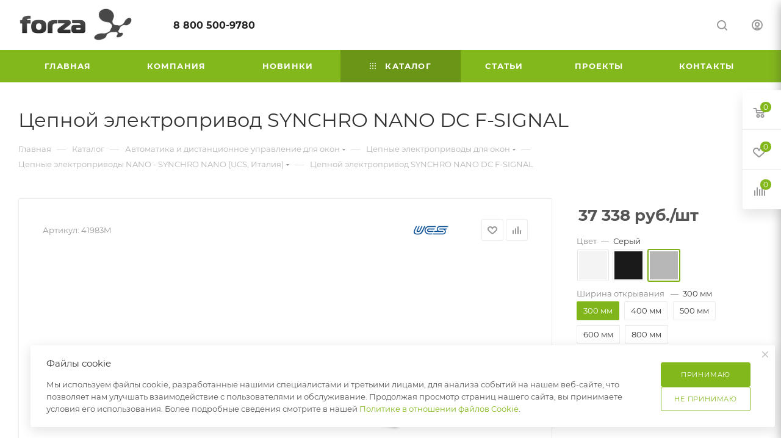

--- FILE ---
content_type: text/html; charset=UTF-8
request_url: https://forzacom.ru/catalog/avtomatika-i-distantsionnoe-upravlenie-dlya-okon/tsepnye-elektroprivody/nano-synchro-nano/4952/
body_size: 82234
content:
<!DOCTYPE html>
<html xmlns="http://www.w3.org/1999/xhtml" xml:lang="ru" lang="ru"  >
<head><link rel="canonical" href="https://forzacom.ru/catalog/avtomatika-i-distantsionnoe-upravlenie-dlya-okon/tsepnye-elektroprivody/nano-synchro-nano/4952/" />
	<title>Цепной электропривод SYNCHRO NANO DC F-SIGNAL</title>
	<meta name="viewport" content="initial-scale=1.0, width=device-width, maximum-scale=1" />
	<meta name="HandheldFriendly" content="true" />
	<meta name="yes" content="yes" />
	<meta name="apple-mobile-web-app-status-bar-style" content="black" />
	<meta name="SKYPE_TOOLBAR" content="SKYPE_TOOLBAR_PARSER_COMPATIBLE" />
	<meta http-equiv="Content-Type" content="text/html; charset=UTF-8" />
<meta name="keywords" content="synchro, nano, ucs, signal, привод, окно, электро, цепь" />
<meta name="description" content="Приводы SYNCHRO NANO DC F-SIGNAL - специальная версия моторов с обратным сигналом &amp;quot;открыто&amp;quot; и &amp;quot;закрыто&amp;quot; (отдельный разъем). Оснащен интегрированной системой синхронизации, что позволяет устанавливать два и более приводов без дополнительного внешнего блока управления (или синхронизатора) с управлением от кнопки
Большая мощность при минимальном размере: сечение корпуса всего 24х35мм (!)
Двойная цепь из нержавеющей стали (подходит для тяжелых окон)" />
<link href="/bitrix/js/ui/design-tokens/dist/ui.design-tokens.min.css?174642608323463" rel="stylesheet"/>
<link href="/bitrix/js/ui/fonts/opensans/ui.font.opensans.min.css?17464260832320" rel="stylesheet"/>
<link href="/bitrix/js/main/popup/dist/main.popup.bundle.min.css?175125905228056" rel="stylesheet"/>
<link href="/bitrix/css/ilyaaleksandrov.chatpanel/style.css?17464260847958" rel="stylesheet"/>
<link href="/bitrix/css/ilyaaleksandrov.cookienotification/style.css?17696872895839" rel="stylesheet"/>
<link href="/bitrix/templates/aspro_max/components/bitrix/catalog/main/style.min.css?176371191145241" rel="stylesheet"/>
<link href="/bitrix/components/aspro/props.group.max/templates/.default/style.min.css?17464261134851" rel="stylesheet"/>
<link href="/bitrix/templates/aspro_max/components/bitrix/sale.gift.main.products/main/style.min.css?1746426078604" rel="stylesheet"/>
<link href="/bitrix/templates/aspro_max/vendor/css/carousel/swiper/swiper-bundle.min.css?174642607814468" rel="stylesheet"/>
<link href="/bitrix/templates/aspro_max/css/slider.swiper.min.css?17464260784048" rel="stylesheet"/>
<link href="/bitrix/templates/aspro_max/css/main_slider.min.css?174860488328839" rel="stylesheet"/>
<link href="/bitrix/templates/aspro_max/css/blocks/grid-list.min.css?17464260784788" rel="stylesheet"/>
<link href="/bitrix/templates/aspro_max/css/skeleton.min.css?1746426078693" rel="stylesheet"/>
<link href="/bitrix/templates/aspro_max/css/conditional/ui-card.min.css?1746426078518" rel="stylesheet"/>
<link href="/bitrix/templates/aspro_max/css/video_block.min.css?1746426078374" rel="stylesheet"/>
<link href="/bitrix/templates/aspro_max/css/gallery_small.min.css?1746426078851" rel="stylesheet"/>
<link href="/bitrix/templates/aspro_max/vendor/css/carousel/owl/owl.carousel.min.css?17464260783351" rel="stylesheet"/>
<link href="/bitrix/templates/aspro_max/vendor/css/carousel/owl/owl.theme.default.min.css?17464260781013" rel="stylesheet"/>
<link href="/bitrix/templates/aspro_max/css/detail-gallery.min.css?17464260787046" rel="stylesheet"/>
<link href="/bitrix/templates/aspro_max/css/bonus-system.min.css?17464260781535" rel="stylesheet"/>
<link href="/bitrix/templates/aspro_max/css/jquery.fancybox.min.css?174642607813062" rel="stylesheet"/>
<link href="/bitrix/templates/aspro_max/css/animation/animation_ext.css?17464260784934" rel="stylesheet"/>
<link href="/bitrix/templates/aspro_max/css/fonts/montserrat/css/montserrat.min.css?17464260785716" rel="stylesheet" data-template-style="true"/>
<link href="/bitrix/templates/aspro_max/css/blocks/dark-light-theme.min.css?17522347832175" rel="stylesheet" data-template-style="true"/>
<link href="/bitrix/templates/aspro_max/css/colored.min.css?17464260783705" rel="stylesheet" data-template-style="true"/>
<link href="/bitrix/templates/aspro_max/vendor/css/bootstrap.min.css?174642607892469" rel="stylesheet" data-template-style="true"/>
<link href="/bitrix/templates/aspro_max/css/styles.min.css?1763711911170852" rel="stylesheet" data-template-style="true"/>
<link href="/bitrix/templates/aspro_max/css/blocks/blocks.min.css?174642607819224" rel="stylesheet" data-template-style="true"/>
<link href="/bitrix/templates/aspro_max/css/blocks/common.blocks/counter-state/counter-state.min.css?1746426078305" rel="stylesheet" data-template-style="true"/>
<link href="/bitrix/templates/aspro_max/css/menu.min.css?176371191172862" rel="stylesheet" data-template-style="true"/>
<link href="/bitrix/templates/aspro_max/css/catalog.min.css?174642607815325" rel="stylesheet" data-template-style="true"/>
<link href="/bitrix/templates/aspro_max/vendor/css/ripple.css?1746426078854" rel="stylesheet" data-template-style="true"/>
<link href="/bitrix/templates/aspro_max/css/stores.min.css?17594849218896" rel="stylesheet" data-template-style="true"/>
<link href="/bitrix/templates/aspro_max/css/yandex_map.min.css?17464260786444" rel="stylesheet" data-template-style="true"/>
<link href="/bitrix/templates/aspro_max/css/header_fixed.min.css?17637119119998" rel="stylesheet" data-template-style="true"/>
<link href="/bitrix/templates/aspro_max/ajax/ajax.min.css?1746426078247" rel="stylesheet" data-template-style="true"/>
<link href="/bitrix/templates/aspro_max/css/searchtitle.min.css?17464260789454" rel="stylesheet" data-template-style="true"/>
<link href="/bitrix/templates/aspro_max/css/blocks/line-block.min.css?17464260784730" rel="stylesheet" data-template-style="true"/>
<link href="/bitrix/templates/aspro_max/components/bitrix/menu/top/style.min.css?1746426078187" rel="stylesheet" data-template-style="true"/>
<link href="/bitrix/templates/aspro_max/css/mega_menu.min.css?17464260781447" rel="stylesheet" data-template-style="true"/>
<link href="/bitrix/templates/aspro_max/components/bitrix/breadcrumb/main/style.min.css?17464260781923" rel="stylesheet" data-template-style="true"/>
<link href="/bitrix/templates/aspro_max/css/footer.min.css?176371191131704" rel="stylesheet" data-template-style="true"/>
<link href="/bitrix/components/aspro/marketing.popup/templates/max/style.min.css?17464261137756" rel="stylesheet" data-template-style="true"/>
<link href="/bitrix/templates/aspro_max/styles.min.css?176371191117561" rel="stylesheet" data-template-style="true"/>
<link href="/bitrix/templates/aspro_max/template_styles.min.css?1769687291411151" rel="stylesheet" data-template-style="true"/>
<link href="/bitrix/templates/aspro_max/css/header.min.css?176371191128300" rel="stylesheet" data-template-style="true"/>
<link href="/bitrix/templates/aspro_max/css/media.min.css?1763711911158373" rel="stylesheet" data-template-style="true"/>
<link href="/bitrix/templates/aspro_max/css/h1-normal.min.css?174642607834" rel="stylesheet" data-template-style="true"/>
<link href="/bitrix/templates/aspro_max/themes/6/theme.min.css?174642607750804" rel="stylesheet" data-template-style="true"/>
<link href="/bitrix/templates/aspro_max/css/widths/width-3.min.css?17464260783480" rel="stylesheet" data-template-style="true"/>
<link href="/bitrix/templates/aspro_max/css/fonts/font-10.min.css?1746426078867" rel="stylesheet" data-template-style="true"/>
<link href="/bitrix/templates/aspro_max/css/custom.css?17465073271105" rel="stylesheet" data-template-style="true"/>
<script>if(!window.BX)window.BX={};if(!window.BX.message)window.BX.message=function(mess){if(typeof mess==='object'){for(let i in mess) {BX.message[i]=mess[i];} return true;}};</script>
<script>(window.BX||top.BX).message({"JS_CORE_LOADING":"Загрузка...","JS_CORE_NO_DATA":"- Нет данных -","JS_CORE_WINDOW_CLOSE":"Закрыть","JS_CORE_WINDOW_EXPAND":"Развернуть","JS_CORE_WINDOW_NARROW":"Свернуть в окно","JS_CORE_WINDOW_SAVE":"Сохранить","JS_CORE_WINDOW_CANCEL":"Отменить","JS_CORE_WINDOW_CONTINUE":"Продолжить","JS_CORE_H":"ч","JS_CORE_M":"м","JS_CORE_S":"с","JSADM_AI_HIDE_EXTRA":"Скрыть лишние","JSADM_AI_ALL_NOTIF":"Показать все","JSADM_AUTH_REQ":"Требуется авторизация!","JS_CORE_WINDOW_AUTH":"Войти","JS_CORE_IMAGE_FULL":"Полный размер"});</script>
<script src="/bitrix/js/main/core/core.min.js?1768550346242882"></script>
<script>BX.Runtime.registerExtension({"name":"main.core","namespace":"BX","loaded":true});</script>
<script>BX.setJSList(["\/bitrix\/js\/main\/core\/core_ajax.js","\/bitrix\/js\/main\/core\/core_promise.js","\/bitrix\/js\/main\/polyfill\/promise\/js\/promise.js","\/bitrix\/js\/main\/loadext\/loadext.js","\/bitrix\/js\/main\/loadext\/extension.js","\/bitrix\/js\/main\/polyfill\/promise\/js\/promise.js","\/bitrix\/js\/main\/polyfill\/find\/js\/find.js","\/bitrix\/js\/main\/polyfill\/includes\/js\/includes.js","\/bitrix\/js\/main\/polyfill\/matches\/js\/matches.js","\/bitrix\/js\/ui\/polyfill\/closest\/js\/closest.js","\/bitrix\/js\/main\/polyfill\/fill\/main.polyfill.fill.js","\/bitrix\/js\/main\/polyfill\/find\/js\/find.js","\/bitrix\/js\/main\/polyfill\/matches\/js\/matches.js","\/bitrix\/js\/main\/polyfill\/core\/dist\/polyfill.bundle.js","\/bitrix\/js\/main\/core\/core.js","\/bitrix\/js\/main\/polyfill\/intersectionobserver\/js\/intersectionobserver.js","\/bitrix\/js\/main\/lazyload\/dist\/lazyload.bundle.js","\/bitrix\/js\/main\/polyfill\/core\/dist\/polyfill.bundle.js","\/bitrix\/js\/main\/parambag\/dist\/parambag.bundle.js"]);
</script>
<script>(window.BX||top.BX).message({"CT_BST_SEARCH_BUTTON2":"Найти","SEARCH_IN_SITE_FULL":"По всему сайту","SEARCH_IN_SITE":"Везде","SEARCH_IN_CATALOG_FULL":"По каталогу","SEARCH_IN_CATALOG":"Каталог"});</script>
<script>BX.Runtime.registerExtension({"name":"aspro_searchtitle","namespace":"window","loaded":true});</script>
<script>BX.Runtime.registerExtension({"name":"aspro_line_block","namespace":"window","loaded":true});</script>
<script>BX.Runtime.registerExtension({"name":"aspro_mega_menu","namespace":"window","loaded":true});</script>
<script>BX.Runtime.registerExtension({"name":"ui.design-tokens","namespace":"window","loaded":true});</script>
<script>BX.Runtime.registerExtension({"name":"ui.fonts.opensans","namespace":"window","loaded":true});</script>
<script>BX.Runtime.registerExtension({"name":"main.popup","namespace":"BX.Main","loaded":true});</script>
<script>BX.Runtime.registerExtension({"name":"popup","namespace":"window","loaded":true});</script>
<script type="extension/settings" data-extension="currency.currency-core">{"region":"ru"}</script>
<script>BX.Runtime.registerExtension({"name":"currency.currency-core","namespace":"BX.Currency","loaded":true});</script>
<script>BX.Runtime.registerExtension({"name":"currency","namespace":"window","loaded":true});</script>
<script>BX.Runtime.registerExtension({"name":"aspro_swiper_init","namespace":"window","loaded":true});</script>
<script>BX.Runtime.registerExtension({"name":"aspro_swiper","namespace":"window","loaded":true});</script>
<script>BX.Runtime.registerExtension({"name":"aspro_swiper_main_styles","namespace":"window","loaded":true});</script>
<script>BX.Runtime.registerExtension({"name":"aspro_swiper_events","namespace":"window","loaded":true});</script>
<script>BX.Runtime.registerExtension({"name":"aspro_hash_location","namespace":"window","loaded":true});</script>
<script>BX.Runtime.registerExtension({"name":"aspro_tabs_history","namespace":"window","loaded":true});</script>
<script>BX.Runtime.registerExtension({"name":"aspro_countdown","namespace":"window","loaded":true});</script>
<script>BX.Runtime.registerExtension({"name":"aspro_grid-list","namespace":"window","loaded":true});</script>
<script>BX.Runtime.registerExtension({"name":"aspro_video_inline_appear","namespace":"window","loaded":true});</script>
<script>BX.Runtime.registerExtension({"name":"aspro_skeleton","namespace":"window","loaded":true});</script>
<script>BX.Runtime.registerExtension({"name":"aspro_ui-card","namespace":"window","loaded":true});</script>
<script>BX.Runtime.registerExtension({"name":"aspro_video_block","namespace":"window","loaded":true});</script>
<script>BX.Runtime.registerExtension({"name":"aspro_hint","namespace":"window","loaded":true});</script>
<script>BX.Runtime.registerExtension({"name":"aspro_ikSelect","namespace":"window","loaded":true});</script>
<script>BX.Runtime.registerExtension({"name":"aspro_gallery_small","namespace":"window","loaded":true});</script>
<script>BX.Runtime.registerExtension({"name":"aspro_owl_carousel","namespace":"window","loaded":true});</script>
<script>BX.Runtime.registerExtension({"name":"aspro_catalog_element","namespace":"window","loaded":true});</script>
<script>BX.Runtime.registerExtension({"name":"aspro_detail_gallery","namespace":"window","loaded":true});</script>
<script>BX.Runtime.registerExtension({"name":"aspro_bonus_system","namespace":"window","loaded":true});</script>
<script>BX.Runtime.registerExtension({"name":"aspro_fancybox","namespace":"window","loaded":true});</script>
<script>BX.Runtime.registerExtension({"name":"aspro_animation_ext","namespace":"window","loaded":true});</script>
<script>(window.BX||top.BX).message({"LANGUAGE_ID":"ru","FORMAT_DATE":"DD.MM.YYYY","FORMAT_DATETIME":"DD.MM.YYYY HH:MI:SS","COOKIE_PREFIX":"BITRIX_SM","SERVER_TZ_OFFSET":"10800","UTF_MODE":"Y","SITE_ID":"s3","SITE_DIR":"\/","USER_ID":"","SERVER_TIME":1769899651,"USER_TZ_OFFSET":0,"USER_TZ_AUTO":"Y","bitrix_sessid":"7e6acbc292bf98e8bc3d151feea3063c"});</script>

<script src="/bitrix/js/arturgolubev.antispam/script.js?17660579831053"></script>
<script src="/bitrix/js/main/ajax.min.js?174642608022194"></script>
<script src="/bitrix/js/main/popup/dist/main.popup.bundle.min.js?176855034667515"></script>
<script src="/bitrix/js/currency/currency-core/dist/currency-core.bundle.min.js?17464260824569"></script>
<script src="/bitrix/js/currency/core_currency.min.js?1746426082835"></script>
<script src="/bitrix/js/ilyaaleksandrov.chatpanel/script.js?174642608230173"></script>
<script src="/bitrix/js/ilyaaleksandrov.cookienotification/script.js?176968728915533"></script>
<script>BX.setJSList(["\/bitrix\/templates\/aspro_max\/components\/bitrix\/catalog\/main\/script.js","\/bitrix\/templates\/aspro_max\/components\/bitrix\/catalog.element\/main\/script.js","\/bitrix\/templates\/aspro_max\/components\/bitrix\/sale.prediction.product.detail\/main\/script.js","\/bitrix\/templates\/aspro_max\/components\/bitrix\/sale.gift.main.products\/main\/script.js","\/bitrix\/templates\/aspro_max\/js\/slider.swiper.min.js","\/bitrix\/templates\/aspro_max\/vendor\/js\/carousel\/swiper\/swiper-bundle.min.js","\/bitrix\/templates\/aspro_max\/js\/slider.swiper.galleryEvents.min.js","\/bitrix\/templates\/aspro_max\/js\/hash_location.js","\/bitrix\/templates\/aspro_max\/js\/tabs_history.js","\/bitrix\/templates\/aspro_max\/js\/countdown.js","\/bitrix\/templates\/aspro_max\/js\/video_inline_appear.min.js","\/bitrix\/templates\/aspro_max\/js\/hint.js","\/bitrix\/templates\/aspro_max\/js\/jquery.ikSelect.min.js","\/bitrix\/templates\/aspro_max\/js\/gallery_small.js","\/bitrix\/templates\/aspro_max\/js\/jquery.history.js","\/bitrix\/templates\/aspro_max\/vendor\/js\/carousel\/owl\/owl.carousel.min.js","\/bitrix\/templates\/aspro_max\/js\/catalog_element.min.js","\/bitrix\/templates\/aspro_max\/js\/jquery.fancybox.min.js","\/bitrix\/templates\/aspro_max\/vendor\/js\/bootstrap.js","\/bitrix\/templates\/aspro_max\/js\/jquery.actual.min.js","\/bitrix\/templates\/aspro_max\/vendor\/js\/ripple.js","\/bitrix\/templates\/aspro_max\/js\/browser.js","\/bitrix\/templates\/aspro_max\/vendor\/js\/sticky-sidebar.js","\/bitrix\/templates\/aspro_max\/js\/jquery.alphanumeric.js","\/bitrix\/templates\/aspro_max\/js\/jquery.cookie.js","\/bitrix\/templates\/aspro_max\/js\/mobile.js","\/bitrix\/templates\/aspro_max\/js\/main.js","\/bitrix\/templates\/aspro_max\/js\/blocks\/blocks.js","\/bitrix\/templates\/aspro_max\/js\/logo.min.js","\/bitrix\/templates\/aspro_max\/js\/autoload\/dropdown-product.js","\/bitrix\/templates\/aspro_max\/js\/autoload\/item-action.js","\/bitrix\/templates\/aspro_max\/js\/autoload\/select_offer_load.js","\/bitrix\/templates\/aspro_max\/js\/jquery.validate.js","\/bitrix\/templates\/aspro_max\/js\/conditional\/validation.js","\/bitrix\/templates\/aspro_max\/js\/jquery.uniform.min.js","\/bitrix\/components\/bitrix\/search.title\/script.js","\/bitrix\/templates\/aspro_max\/components\/bitrix\/search.title\/mega_menu\/script.js","\/bitrix\/templates\/aspro_max\/js\/searchtitle.js","\/bitrix\/templates\/aspro_max\/components\/bitrix\/menu\/menu_in_burger\/script.js","\/bitrix\/templates\/aspro_max\/components\/bitrix\/menu\/top\/script.js","\/bitrix\/templates\/aspro_max\/js\/mega_menu.js","\/bitrix\/templates\/aspro_max\/components\/bitrix\/search.title\/fixed\/script.js","\/bitrix\/templates\/aspro_max\/js\/custom.js","\/bitrix\/components\/aspro\/marketing.popup\/templates\/max\/js\/jqmInit.js","\/bitrix\/components\/aspro\/marketing.popup\/js\/script.js"]);</script>
<script>BX.message({'PORTAL_WIZARD_NAME':'Аспро: Максимум - интернет-магазин','PORTAL_WIZARD_DESC':'Аспро: Максимум - интернет магазин с поддержкой современных технологий: BigData, композитный сайт, фасетный поиск, адаптивная верстка','ASPRO_MAX_MOD_INST_OK':'Поздравляем, модуль «Аспро: Максимум - интернет-магазин» успешно установлен!<br />\nДля установки готового сайта, пожалуйста перейдите <a href=\'/bitrix/admin/wizard_list.php?lang=ru\'>в список мастеров<\/a> <br />и выберите пункт «Установить» в меню мастера aspro:max','ASPRO_MAX_MOD_UNINST_OK':'Удаление модуля успешно завершено','ASPRO_MAX_SCOM_INSTALL_NAME':'Аспро: Максимум - интернет-магазин','ASPRO_MAX_SCOM_INSTALL_DESCRIPTION':'Мастер создания интернет-магазина «Аспро: Максимум - интернет-магазин»','ASPRO_MAX_SCOM_INSTALL_TITLE':'Установка модуля \"Аспро: Максимум\"','ASPRO_MAX_SCOM_UNINSTALL_TITLE':'Удаление модуля \"Аспро: Максимум\"','ASPRO_MAX_SPER_PARTNER':'Аспро','ASPRO_MAX_PARTNER_URI':'http://www.aspro.ru','OPEN_WIZARDS_LIST':'Открыть список мастеров','ASPRO_MAX_INSTALL_SITE':'Установить готовый сайт','PHONE':'Телефон','FAST_VIEW':'Быстрый просмотр','TABLES_SIZE_TITLE':'Подбор размера','SOCIAL':'Социальные сети','DESCRIPTION':'Описание магазина','ITEMS':'Товары','LOGO':'Логотип','REGISTER_INCLUDE_AREA':'Текст о регистрации','AUTH_INCLUDE_AREA':'Текст об авторизации','FRONT_IMG':'Изображение компании','EMPTY_CART':'пуста','CATALOG_VIEW_MORE':'... Показать все','CATALOG_VIEW_LESS':'... Свернуть','JS_REQUIRED':'Заполните это поле','JS_FORMAT':'Неверный формат','JS_FILE_EXT':'Недопустимое расширение файла','JS_PASSWORD_COPY':'Пароли не совпадают','JS_PASSWORD_LENGTH':'Минимум 6 символов','JS_ERROR':'Неверно заполнено поле','JS_FILE_SIZE':'Максимальный размер 5мб','JS_FILE_BUTTON_NAME':'Выберите файл','JS_FILE_DEFAULT':'Прикрепите файл','JS_DATE':'Некорректная дата','JS_DATETIME':'Некорректная дата/время','JS_REQUIRED_LICENSES':'Согласитесь с условиями','JS_REQUIRED_OFFER':'Согласитесь с условиями','LICENSE_PROP':'Согласие на обработку персональных данных','LOGIN_LEN':'Введите минимум {0} символа','FANCY_CLOSE':'Закрыть','FANCY_NEXT':'Следующий','FANCY_PREV':'Предыдущий','TOP_AUTH_REGISTER':'Регистрация','CALLBACK':'Заказать звонок','ASK':'Задать вопрос','REVIEW':'Оставить отзыв','S_CALLBACK':'Заказать звонок','UNTIL_AKC':'До конца акции','TITLE_QUANTITY_BLOCK':'Остаток','TITLE_QUANTITY':'шт','TOTAL_SUMM_ITEM':'Общая стоимость ','SUBSCRIBE_SUCCESS':'Вы успешно подписались','RECAPTCHA_TEXT':'Подтвердите, что вы не робот','JS_RECAPTCHA_ERROR':'Пройдите проверку','COUNTDOWN_SEC':'сек','COUNTDOWN_MIN':'мин','COUNTDOWN_HOUR':'час','COUNTDOWN_DAY0':'дн','COUNTDOWN_DAY1':'дн','COUNTDOWN_DAY2':'дн','COUNTDOWN_WEAK0':'Недель','COUNTDOWN_WEAK1':'Неделя','COUNTDOWN_WEAK2':'Недели','COUNTDOWN_MONTH0':'Месяцев','COUNTDOWN_MONTH1':'Месяц','COUNTDOWN_MONTH2':'Месяца','COUNTDOWN_YEAR0':'Лет','COUNTDOWN_YEAR1':'Год','COUNTDOWN_YEAR2':'Года','COUNTDOWN_COMPACT_SEC':'с','COUNTDOWN_COMPACT_MIN':'м','COUNTDOWN_COMPACT_HOUR':'ч','COUNTDOWN_COMPACT_DAY':'д','COUNTDOWN_COMPACT_WEAK':'н','COUNTDOWN_COMPACT_MONTH':'м','COUNTDOWN_COMPACT_YEAR0':'л','COUNTDOWN_COMPACT_YEAR1':'г','CATALOG_PARTIAL_BASKET_PROPERTIES_ERROR':'Заполнены не все свойства у добавляемого товара','CATALOG_EMPTY_BASKET_PROPERTIES_ERROR':'Выберите свойства товара, добавляемые в корзину в параметрах компонента','CATALOG_ELEMENT_NOT_FOUND':'Элемент не найден','ERROR_ADD2BASKET':'Ошибка добавления товара в корзину','CATALOG_SUCCESSFUL_ADD_TO_BASKET':'Успешное добавление товара в корзину','ERROR_BASKET_TITLE':'Ошибка корзины','ERROR_BASKET_PROP_TITLE':'Выберите свойства, добавляемые в корзину','ERROR_BASKET_BUTTON':'Выбрать','BASKET_TOP':'Корзина в шапке','ERROR_ADD_DELAY_ITEM':'Ошибка отложенной корзины','VIEWED_TITLE':'Ранее вы смотрели','VIEWED_BEFORE':'Ранее вы смотрели','BEST_TITLE':'Лучшие предложения','CT_BST_SEARCH_BUTTON':'Поиск','CT_BST_SEARCH2_BUTTON':'Найти','BASKET_PRINT_BUTTON':'Распечатать','BASKET_CLEAR_ALL_BUTTON':'Очистить','BASKET_QUICK_ORDER_BUTTON':'Быстрый заказ','BASKET_CONTINUE_BUTTON':'Продолжить покупки','BASKET_ORDER_BUTTON':'Оформить заказ','SHARE_BUTTON':'Поделиться','BASKET_CHANGE_TITLE':'Ваш заказ','BASKET_CHANGE_LINK':'Изменить','MORE_INFO_SKU':'Купить','FROM':'от','BEFORE':'до','TITLE_BLOCK_VIEWED_NAME':'Ранее вы смотрели','T_BASKET':'Корзина','FILTER_EXPAND_VALUES':'Показать все','FILTER_HIDE_VALUES':'Свернуть','FULL_ORDER':'Полный заказ','CUSTOM_COLOR_CHOOSE':'Выбрать','CUSTOM_COLOR_CANCEL':'Отмена','S_MOBILE_MENU':'Меню','MAX_T_MENU_BACK':'Назад','MAX_T_MENU_CALLBACK':'Обратная связь','MAX_T_MENU_CONTACTS_TITLE':'Будьте на связи','SEARCH_TITLE':'Поиск','SEARCH_VALUES_EMPTY_TITLE':'Ничего не нашлось','SOCIAL_TITLE':'Оставайтесь на связи','HEADER_SCHEDULE':'Время работы','SEO_TEXT':'SEO описание','COMPANY_IMG':'Картинка компании','COMPANY_TEXT':'Описание компании','CONFIG_SAVE_SUCCESS':'Настройки сохранены','CONFIG_SAVE_FAIL':'Ошибка сохранения настроек','ITEM_ECONOMY':'Экономия','ITEM_ARTICLE':'Артикул: ','JS_FORMAT_ORDER':'имеет неверный формат','JS_BASKET_COUNT_TITLE':'В корзине товаров на SUMM','POPUP_VIDEO':'Видео','POPUP_GIFT_TEXT':'Нашли что-то особенное? Намекните другу о подарке!','ORDER_FIO_LABEL':'Ф.И.О.','ORDER_PHONE_LABEL':'Телефон','ORDER_REGISTER_BUTTON':'Регистрация','PRICES_TYPE':'Варианты цен','FILTER_HELPER_VALUES':' знач.','SHOW_MORE_SCU_MAIN':'Еще #COUNT#','SHOW_MORE_SCU_1':'предложение','SHOW_MORE_SCU_2':'предложения','SHOW_MORE_SCU_3':'предложений','PARENT_ITEM_NOT_FOUND':'Не найден основной товар для услуги в корзине. Обновите страницу и попробуйте снова.','INVALID_NUMBER':'Неверный номер','INVALID_COUNTRY_CODE':'Неверный код страны','TOO_SHORT':'Номер слишком короткий','TOO_LONG':'Номер слишком длинный','FORM_REQUIRED_FIELDS':'обязательные поля'})</script>
<link href="/bitrix/templates/aspro_max/css/critical.min.css?174642607824" data-skip-moving="true" rel="stylesheet">
<meta name="theme-color" content="#83b81d">
<style>:root{--theme-base-color: #83b81d;--theme-base-opacity-color: #83b81d1a;--theme-base-color-hue:81;--theme-base-color-saturation:73%;--theme-base-color-lightness:42%;}</style>
<style>html {--theme-page-width: 1348px;--theme-page-width-padding: 30px}</style>
<script src="/bitrix/templates/aspro_max/js/observer.js" async defer></script>
<script data-skip-moving="true">window.lazySizesConfig = window.lazySizesConfig || {};lazySizesConfig.loadMode = 1;lazySizesConfig.expand = 200;lazySizesConfig.expFactor = 1;lazySizesConfig.hFac = 0.1;window.lazySizesConfig.loadHidden = false;window.lazySizesConfig.lazyClass = "lazy";</script>
<script src="/bitrix/templates/aspro_max/js/ls.unveilhooks.min.js" data-skip-moving="true" defer></script>
<script src="/bitrix/templates/aspro_max/js/lazysizes.min.js" data-skip-moving="true" defer></script>
<link href="/bitrix/templates/aspro_max/css/print.min.css?174642607821755" data-template-style="true" rel="stylesheet" media="print">
                    <script src="/bitrix/templates/aspro_max/js/app.min.js?17464260772299"></script>
                    <script data-skip-moving="true" src="/bitrix/js/main/jquery/jquery-2.2.4.min.js"></script>
                    <script data-skip-moving="true" src="/bitrix/templates/aspro_max/js/speed.min.js?=1746426077"></script>
<link rel="apple-touch-icon" sizes="180x180" href="/upload/CMax/a97/w6uqo27ogqi1q6x28wn7qraghc13otx2" />
<meta property="og:description" content="


 " />
<meta property="og:image" content="https://forzacom.ru:443/upload/iblock/394/7jv6laj98z77ksd4qhjthxb7c3sks7af.jpg" />
<link rel="image_src" href="https://forzacom.ru:443/upload/iblock/394/7jv6laj98z77ksd4qhjthxb7c3sks7af.jpg"  />
<meta property="og:title" content="Цепной электропривод SYNCHRO NANO DC F-SIGNAL" />
<meta property="og:type" content="website" />
<meta property="og:url" content="https://forzacom.ru:443/catalog/avtomatika-i-distantsionnoe-upravlenie-dlya-okon/tsepnye-elektroprivody/nano-synchro-nano/4952/" />
<script src="/bitrix/templates/aspro_max/js/fetch/bottom_panel.min.js?1746426077557" defer=""></script>
<style>:root{--ia_cookie_notification_image_width: 60px;--ia_cookie_notification_image_height: 60px;--ia_cookie_notification_image_show_pc: block;--ia_cookie_notification_image_show_tablet: block;--ia_cookie_notification_image_show_mobile: block;--ia_cookie_notification_image_align_left: auto;--ia_cookie_notification_image_align_right: auto;--ia_cookie_notification_text_align: center;--ia_cookie_notification_text_margin_left: 40px;--ia_cookie_notification_text_margin_right: 40px;--ia_cookie_notification_text_margin_top: 5px;--ia_cookie_notification_text_margin_bottom: 15px;--ia_cookie_notification_button_radius: 3px;--ia_cookie_notification_button_align_left: auto;--ia_cookie_notification_button_align_right: auto;--ia_cookie_notification_main_border_radius: 3px;--ia_cookie_notification_form_max_width_pc: 270px;--ia_cookie_notification_form_max_width_tablet: 270px;--ia_cookie_notification_form_max_width_mobile: 100%;--ia_cookie_notification_form_padding_bottom_top: 10px;--ia_cookie_notification_form_padding_left_right: 10px;--ia_cookie_notification_form_border_px: 3px;--ia_cookie_notification_main_color: #dae3e6d9;--ia_cookie_notification_color_message: #3b3b3b;--ia_cookie_notification_button_color: #83b81d;--ia_cookie_notification_button_border_color: #83b81d;--ia_cookie_notification_button_text_color: #ffffffff;--ia_cookie_notification_border_color: #83b81d;--ia_cookie_notification_position_fixed: fixed;--ia_cookie_notification_position_margin_left_pc: 20px;--ia_cookie_notification_position_margin_right_pc: auto;--ia_cookie_notification_position_margin_left_tablet: 20px;--ia_cookie_notification_position_margin_right_tablet: auto;--ia_cookie_notification_position_margin_left_mobile:20px;--ia_cookie_notification_position_margin_right_mobile:20px;--ia_cookie_notification_width_mobile: calc(100% - 20px)%;--ia_cookie_notification_position_bottom_pc: 20px;--ia_cookie_notification_position_top_pc: auto;--ia_cookie_notification_position_bottom_tablet: 20px;--ia_cookie_notification_position_top_tablet: auto;--ia_cookie_notification_position_bottom_mobile: 20px;--ia_cookie_notification_position_top_mobile: auto;}</style>
<script>
var CreateElement = /** @class */ (function () {
    function CreateElement(_a) {
        var tag = _a.tag, attributes = _a.attributes, _b = _a.childs, childs = _b === void 0 ? [] : _b, _c = _a.text, text = _c === void 0 ? '' : _c;
        this.element = document.createElement(tag);
        this.setAttributes(attributes);
        this.append(childs);
        this.setText(text);
    }
    CreateElement.prototype.setAttributes = function (attributes) {
        var _this = this;
        attributes.map(function (_a) {
            var name = _a.name, value = _a.value;
            _this.element.setAttribute(name, value);
        });
    };
    CreateElement.prototype.append = function (childs) {
        var _this = this;
        var elements = childs.map(function (child) { return new CreateElement(child); });
        elements.map(function (_a) {
            var element = _a.element;
            return _this.element.appendChild(element);
        });
    };
    CreateElement.prototype.setText = function (text) {
        return text.length && this.element.appendChild(document.createTextNode(text));
    };
    return CreateElement;
}());
var style = document.createElement("style");
style.innerHTML = "   body {     height: auto;     min-height: 100vh;     min-height: 100%;     position: relative;   }   .itex-wrap { height: 56px; font-family: Arial, Helvetica, sans-serif;   display: flex;   align-items: center;   justify-content: center;   margin: auto;   width: 100%;    z-index: 998;   text-decoration: none; background-color: #222425;} .itex-copyright-text {   display: block; color: #c8cece; font-size: 14px; text-decoration: underline;  position: relative;  padding-left: 11px;} .itex-copyright-text:before{ content: ''; position: absolute; background-color: #c8cece; height: 60%;  width: 1px; left: 0px; top: 25%;} .itex-copyright-img {   order: -1; margin-right: 11px; margin-left: 0px;} ";
var copyright = new CreateElement({
    tag: 'a',
    attributes: [
        {
            name: 'class',
            value: 'itex-wrap'
        },
        {
            name: 'href',
            value: 'http://web.itex.ru/'
        }
    ],
    childs: [
        {
            tag: 'span',
            attributes: [
                {
                    name: 'class',
                    value: 'itex-copyright-text'
                }
            ],
            text: 'Разработка сайта'
        },
        {
            tag: 'img',
            attributes: [
                {
                    name: 'src',
                    value: 'https://web.itex.ru/logo_footer_copyright_white.svg'
                },
                {
                    name: 'width',
                    value: '100'
                },
                {
                    name: 'class',
                    value: 'itex-copyright-img'
                }
            ]
        }
    ]
}).element;
document.addEventListener('DOMContentLoaded', function () {
    document.head.appendChild(style);
    document.body.appendChild(copyright);
});
</script>

<script  src="/bitrix/cache/js/s3/aspro_max/template_fcffbc11f7a252338a0986ae78a21f83/template_fcffbc11f7a252338a0986ae78a21f83_v1.js?1769687291327609"></script>
<script  src="/bitrix/cache/js/s3/aspro_max/page_ecb90f55d7984c07537b5435c3f005da/page_ecb90f55d7984c07537b5435c3f005da_v1.js?1769687359357702"></script>
<script  src="/bitrix/cache/js/s3/aspro_max/default_4917217385a846331af42a4132a19407/default_4917217385a846331af42a4132a19407_v1.js?17696872917327"></script>
		<style>html {--theme-items-gap:32px;--fixed-header:105px;--fixed-tabs:49px;}</style>	</head>
<body class=" site_s3  fill_bg_n catalog-delayed-btn-Y theme-light" id="main" data-site="/">
		
	<div id="panel"></div>
	
				<!--'start_frame_cache_basketitems-component-block'-->												<div id="ajax_basket"></div>
					<!--'end_frame_cache_basketitems-component-block'-->								<div class="cd-modal-bg"></div>
		<script data-skip-moving="true">var solutionName = 'arMaxOptions';</script>
		<script src="/bitrix/templates/aspro_max/js/setTheme.php?site_id=s3&site_dir=/" data-skip-moving="true"></script>
		<script>window.onload=function(){window.basketJSParams = window.basketJSParams || [];}
		BX.message({'MIN_ORDER_PRICE_TEXT':'<b>Минимальная сумма заказа #PRICE#<\/b><br/>Пожалуйста, добавьте еще товаров в заказ','LICENSES_TEXT':'Я согласен на <a href=\"/include/licenses_detail.php\" target=\"_blank\">обработку персональных данных<\/a>','OFFER_TEXT':'Согласен с <a href=\"/include/offer_detail.php\" target=\"_blank\">публичной офертой<\/a>'});
		arAsproOptions.PAGES.FRONT_PAGE = window[solutionName].PAGES.FRONT_PAGE = "";arAsproOptions.PAGES.BASKET_PAGE = window[solutionName].PAGES.BASKET_PAGE = "";arAsproOptions.PAGES.ORDER_PAGE = window[solutionName].PAGES.ORDER_PAGE = "";arAsproOptions.PAGES.PERSONAL_PAGE = window[solutionName].PAGES.PERSONAL_PAGE = "";arAsproOptions.PAGES.CATALOG_PAGE = window[solutionName].PAGES.CATALOG_PAGE = "1";</script>
		<div class="wrapper1  header_bgcolored long_header colored_header catalog_page basket_fly fly2 basket_fill_WHITE side_LEFT block_side_NORMAL catalog_icons_N banner_auto with_fast_view mheader-v1 header-v1 header-font-lower_N regions_N title_position_LEFT footer-v5 front-vindex1 mfixed_Y mfixed_view_always title-v3 lazy_Y with_phones compact-catalog dark-hover-overlay normal-catalog-img landing-normal big-banners-mobile-slider bottom-icons-panel-N compact-breadcrumbs-N catalog-delayed-btn-Y  ">

<div class="mega_fixed_menu scrollblock">
	<div class="maxwidth-theme">
		<svg class="svg svg-close" width="14" height="14" viewBox="0 0 14 14">
		  <path data-name="Rounded Rectangle 568 copy 16" d="M1009.4,953l5.32,5.315a0.987,0.987,0,0,1,0,1.4,1,1,0,0,1-1.41,0L1008,954.4l-5.32,5.315a0.991,0.991,0,0,1-1.4-1.4L1006.6,953l-5.32-5.315a0.991,0.991,0,0,1,1.4-1.4l5.32,5.315,5.31-5.315a1,1,0,0,1,1.41,0,0.987,0.987,0,0,1,0,1.4Z" transform="translate(-1001 -946)"></path>
		</svg>
		<i class="svg svg-close mask arrow"></i>
		<div class="row">
			<div class="col-md-9">
				<div class="left_menu_block">
					<div class="logo_block flexbox flexbox--row align-items-normal">
						<div class="logo">
							<a href="/"><img src="/upload/CMax/212/fqhv1o6c5bgr69hh38bgcwxu5mwuu0y5.png" alt="forzacom.ru" title="forzacom.ru" data-src="" /></a>						</div>
						<div class="top-description addr">
							welcome@forzacom.ru						</div>
					</div>
					<div class="search_block">
						<div class="search_wrap">
							<div class="search-block">
									<div class="search-wrapper">
		<div id="title-search_mega_menu">
			<form action="/catalog/" class="search"><input type="hidden" name="faction_type" value="variant">
<input type="hidden" name="faction_word" value="variant">
<input type="hidden" name="faction_site" value="">

				<div class="search-input-div">
					<input class="search-input" id="title-search-input_mega_menu" type="text" name="q" value="" placeholder="Поиск" size="20" maxlength="50" autocomplete="off" />
				</div>
				<div class="search-button-div">
					<button class="btn btn-search" type="submit" name="s" value="Найти"><i class="svg search2  inline " aria-hidden="true"><svg width="17" height="17" ><use xlink:href="/bitrix/templates/aspro_max/images/svg/header_icons_srite.svg?1755253471#search"></use></svg></i></button>
					
					<span class="close-block inline-search-hide"><span class="svg svg-close close-icons"></span></span>
				</div>
			</form>
		</div>
	</div>
<script>
	var jsControl = new JCTitleSearch3({
		//'WAIT_IMAGE': '/bitrix/themes/.default/images/wait.gif',
		'AJAX_PAGE' : '/catalog/avtomatika-i-distantsionnoe-upravlenie-dlya-okon/tsepnye-elektroprivody/nano-synchro-nano/4952/',
		'CONTAINER_ID': 'title-search_mega_menu',
		'INPUT_ID': 'title-search-input_mega_menu',
		'INPUT_ID_TMP': 'title-search-input_mega_menu',
		'MIN_QUERY_LEN': 2
	});
</script>							</div>
						</div>
					</div>
										<!-- noindex -->

	<div class="burger_menu_wrapper">
		
			<div class="top_link_wrapper">
				<div class="menu-item dropdown catalog wide_menu   active">
					<div class="wrap">
						<a class="dropdown-toggle" href="/catalog/">
							<div class="link-title color-theme-hover">
																	<i class="svg inline  svg-inline-icon_catalog" aria-hidden="true" ><svg xmlns="http://www.w3.org/2000/svg" width="10" height="10" viewBox="0 0 10 10"><path  data-name="Rounded Rectangle 969 copy 7" class="cls-1" d="M644,76a1,1,0,1,1-1,1A1,1,0,0,1,644,76Zm4,0a1,1,0,1,1-1,1A1,1,0,0,1,648,76Zm4,0a1,1,0,1,1-1,1A1,1,0,0,1,652,76Zm-8,4a1,1,0,1,1-1,1A1,1,0,0,1,644,80Zm4,0a1,1,0,1,1-1,1A1,1,0,0,1,648,80Zm4,0a1,1,0,1,1-1,1A1,1,0,0,1,652,80Zm-8,4a1,1,0,1,1-1,1A1,1,0,0,1,644,84Zm4,0a1,1,0,1,1-1,1A1,1,0,0,1,648,84Zm4,0a1,1,0,1,1-1,1A1,1,0,0,1,652,84Z" transform="translate(-643 -76)"/></svg></i>																Каталог							</div>
						</a>
													<span class="tail"></span>
							<div class="burger-dropdown-menu row">
								<div class="menu-wrapper" >
									
																														<div class="col-md-4 dropdown-submenu active has_img">
																						<a href="/catalog/avtomatika-i-distantsionnoe-upravlenie-dlya-okon/" class="color-theme-hover" title="Автоматика и дистанционное управление для окон">
												<span class="name option-font-bold">Автоматика и дистанционное управление для окон</span>
											</a>
																								<div class="burger-dropdown-menu toggle_menu">
																																									<div class="menu-item  dropdown-submenu active">
															<a href="/catalog/avtomatika-i-distantsionnoe-upravlenie-dlya-okon/tsepnye-elektroprivody/" title="Цепные электроприводы">
																<span class="name color-theme-hover">Цепные электроприводы</span>
															</a>
																															<div class="burger-dropdown-menu with_padding">
																																			<div class="menu-item ">
																			<a href="/catalog/avtomatika-i-distantsionnoe-upravlenie-dlya-okon/tsepnye-elektroprivody/stile/" title="STILE">
																				<span class="name color-theme-hover">STILE</span>
																			</a>
																		</div>
																																			<div class="menu-item ">
																			<a href="/catalog/avtomatika-i-distantsionnoe-upravlenie-dlya-okon/tsepnye-elektroprivody/sintesi/" title="SINTESI">
																				<span class="name color-theme-hover">SINTESI</span>
																			</a>
																		</div>
																																			<div class="menu-item ">
																			<a href="/catalog/avtomatika-i-distantsionnoe-upravlenie-dlya-okon/tsepnye-elektroprivody/wimatic/" title="WIMATIC">
																				<span class="name color-theme-hover">WIMATIC</span>
																			</a>
																		</div>
																																			<div class="menu-item ">
																			<a href="/catalog/avtomatika-i-distantsionnoe-upravlenie-dlya-okon/tsepnye-elektroprivody/ecd/" title="ECD">
																				<span class="name color-theme-hover">ECD</span>
																			</a>
																		</div>
																																			<div class="menu-item ">
																			<a href="/catalog/avtomatika-i-distantsionnoe-upravlenie-dlya-okon/tsepnye-elektroprivody/vega-synchro-vega/" title="VEGA - SYNCHRO VEGA">
																				<span class="name color-theme-hover">VEGA - SYNCHRO VEGA</span>
																			</a>
																		</div>
																																			<div class="menu-item ">
																			<a href="/catalog/avtomatika-i-distantsionnoe-upravlenie-dlya-okon/tsepnye-elektroprivody/quasar-synchro-quasar/" title="QUASAR - SYNCHRO QUASAR">
																				<span class="name color-theme-hover">QUASAR - SYNCHRO QUASAR</span>
																			</a>
																		</div>
																																			<div class="menu-item ">
																			<a href="/catalog/avtomatika-i-distantsionnoe-upravlenie-dlya-okon/tsepnye-elektroprivody/quasar-l-synchro-quasar-l/" title="QUASAR L - SYNCHRO QUASAR L">
																				<span class="name color-theme-hover">QUASAR L - SYNCHRO QUASAR L</span>
																			</a>
																		</div>
																																			<div class="menu-item ">
																			<a href="/catalog/avtomatika-i-distantsionnoe-upravlenie-dlya-okon/tsepnye-elektroprivody/twin-quasar-twin-vega/" title="TWIN QUASAR & TWIN VEGA">
																				<span class="name color-theme-hover">TWIN QUASAR & TWIN VEGA</span>
																			</a>
																		</div>
																																			<div class="menu-item active">
																			<a href="/catalog/avtomatika-i-distantsionnoe-upravlenie-dlya-okon/tsepnye-elektroprivody/nano-synchro-nano/" title="NANO - SYNCHRO NANO">
																				<span class="name color-theme-hover">NANO - SYNCHRO NANO</span>
																			</a>
																		</div>
																																			<div class="menu-item ">
																			<a href="/catalog/avtomatika-i-distantsionnoe-upravlenie-dlya-okon/tsepnye-elektroprivody/supermaster/" title="SUPERMASTER">
																				<span class="name color-theme-hover">SUPERMASTER</span>
																			</a>
																		</div>
																																			<div class="menu-item ">
																			<a href="/catalog/avtomatika-i-distantsionnoe-upravlenie-dlya-okon/tsepnye-elektroprivody/aksessuary/" title="Аксессуары">
																				<span class="name color-theme-hover">Аксессуары</span>
																			</a>
																		</div>
																																	</div>
																													</div>
																																									<div class="menu-item  dropdown-submenu ">
															<a href="/catalog/avtomatika-i-distantsionnoe-upravlenie-dlya-okon/shtokovye-elektroprivody/" title="Штоковые (линейные) электроприводы">
																<span class="name color-theme-hover">Штоковые (линейные) электроприводы</span>
															</a>
																															<div class="burger-dropdown-menu with_padding">
																																			<div class="menu-item ">
																			<a href="/catalog/avtomatika-i-distantsionnoe-upravlenie-dlya-okon/shtokovye-elektroprivody/max/" title="MAX">
																				<span class="name color-theme-hover">MAX</span>
																			</a>
																		</div>
																																			<div class="menu-item ">
																			<a href="/catalog/avtomatika-i-distantsionnoe-upravlenie-dlya-okon/shtokovye-elektroprivody/ulysses/" title="ULYSSES">
																				<span class="name color-theme-hover">ULYSSES</span>
																			</a>
																		</div>
																																			<div class="menu-item ">
																			<a href="/catalog/avtomatika-i-distantsionnoe-upravlenie-dlya-okon/shtokovye-elektroprivody/aksessuary2/" title="Аксессуары">
																				<span class="name color-theme-hover">Аксессуары</span>
																			</a>
																		</div>
																																	</div>
																													</div>
																																									<div class="menu-item  dropdown-submenu ">
															<a href="/catalog/avtomatika-i-distantsionnoe-upravlenie-dlya-okon/reechnye-elektroprivody/" title="Реечные электроприводы">
																<span class="name color-theme-hover">Реечные электроприводы</span>
															</a>
																															<div class="burger-dropdown-menu with_padding">
																																			<div class="menu-item ">
																			<a href="/catalog/avtomatika-i-distantsionnoe-upravlenie-dlya-okon/reechnye-elektroprivody/erd/" title="ERD">
																				<span class="name color-theme-hover">ERD</span>
																			</a>
																		</div>
																																			<div class="menu-item ">
																			<a href="/catalog/avtomatika-i-distantsionnoe-upravlenie-dlya-okon/reechnye-elektroprivody/rack-aux-rack/" title="RACK - AUX RACK">
																				<span class="name color-theme-hover">RACK - AUX RACK</span>
																			</a>
																		</div>
																																			<div class="menu-item ">
																			<a href="/catalog/avtomatika-i-distantsionnoe-upravlenie-dlya-okon/reechnye-elektroprivody/t-rack-synchro-t-rack/" title="T-RACK - SYNCHRO T-RACK">
																				<span class="name color-theme-hover">T-RACK - SYNCHRO T-RACK</span>
																			</a>
																		</div>
																																			<div class="menu-item ">
																			<a href="/catalog/avtomatika-i-distantsionnoe-upravlenie-dlya-okon/reechnye-elektroprivody/aksessuary1/" title="Аксессуары">
																				<span class="name color-theme-hover">Аксессуары</span>
																			</a>
																		</div>
																																	</div>
																													</div>
																																									<div class="menu-item   ">
															<a href="/catalog/avtomatika-i-distantsionnoe-upravlenie-dlya-okon/pereklyuchateli-rezhimov/" title="Переключатели режимов">
																<span class="name color-theme-hover">Переключатели режимов</span>
															</a>
																													</div>
																																									<div class="menu-item  dropdown-submenu ">
															<a href="/catalog/avtomatika-i-distantsionnoe-upravlenie-dlya-okon/distantsionnoe-upravlenie/" title="Дистанционное управление">
																<span class="name color-theme-hover">Дистанционное управление</span>
															</a>
																															<div class="burger-dropdown-menu with_padding">
																																			<div class="menu-item ">
																			<a href="/catalog/avtomatika-i-distantsionnoe-upravlenie-dlya-okon/distantsionnoe-upravlenie/priemniki/" title="Приемники">
																				<span class="name color-theme-hover">Приемники</span>
																			</a>
																		</div>
																																			<div class="menu-item ">
																			<a href="/catalog/avtomatika-i-distantsionnoe-upravlenie-dlya-okon/distantsionnoe-upravlenie/pulty-du/" title="Пульты ДУ">
																				<span class="name color-theme-hover">Пульты ДУ</span>
																			</a>
																		</div>
																																	</div>
																													</div>
																																									<div class="menu-item  dropdown-submenu ">
															<a href="/catalog/avtomatika-i-distantsionnoe-upravlenie-dlya-okon/bloki-upravleniya/" title="Приемно-контрольные блоки">
																<span class="name color-theme-hover">Приемно-контрольные блоки</span>
															</a>
																															<div class="burger-dropdown-menu with_padding">
																																			<div class="menu-item ">
																			<a href="/catalog/avtomatika-i-distantsionnoe-upravlenie-dlya-okon/bloki-upravleniya/kouple/" title="KOUPLE">
																				<span class="name color-theme-hover">KOUPLE</span>
																			</a>
																		</div>
																																			<div class="menu-item ">
																			<a href="/catalog/avtomatika-i-distantsionnoe-upravlenie-dlya-okon/bloki-upravleniya/crm/" title="CRM">
																				<span class="name color-theme-hover">CRM</span>
																			</a>
																		</div>
																																			<div class="menu-item ">
																			<a href="/catalog/avtomatika-i-distantsionnoe-upravlenie-dlya-okon/bloki-upravleniya/nrd/" title="NRD">
																				<span class="name color-theme-hover">NRD</span>
																			</a>
																		</div>
																																	</div>
																													</div>
																																									<div class="menu-item   ">
															<a href="/catalog/avtomatika-i-distantsionnoe-upravlenie-dlya-okon/modulnye-istochniki-pitaniya/" title="Модульные источники питания">
																<span class="name color-theme-hover">Модульные источники питания</span>
															</a>
																													</div>
																																									<div class="menu-item  dropdown-submenu ">
															<a href="/catalog/avtomatika-i-distantsionnoe-upravlenie-dlya-okon/datchiki/" title="Датчики">
																<span class="name color-theme-hover">Датчики</span>
															</a>
																															<div class="burger-dropdown-menu with_padding">
																																			<div class="menu-item ">
																			<a href="/catalog/avtomatika-i-distantsionnoe-upravlenie-dlya-okon/datchiki/klimaticheskie_datchiki/" title="Климатические датчики">
																				<span class="name color-theme-hover">Климатические датчики</span>
																			</a>
																		</div>
																																			<div class="menu-item ">
																			<a href="/catalog/avtomatika-i-distantsionnoe-upravlenie-dlya-okon/datchiki/avariynye-datchiki/" title="Аварийные датчики">
																				<span class="name color-theme-hover">Аварийные датчики</span>
																			</a>
																		</div>
																																	</div>
																													</div>
																																									<div class="menu-item   ">
															<a href="/catalog/avtomatika-i-distantsionnoe-upravlenie-dlya-okon/zamki-dlya-furnitury/" title="Замки для фурнитуры">
																<span class="name color-theme-hover">Замки для фурнитуры</span>
															</a>
																													</div>
																																									<div class="menu-item  dropdown-submenu ">
															<a href="/catalog/avtomatika-i-distantsionnoe-upravlenie-dlya-okon/ruchnye-pribory/" title="Ручные приборы">
																<span class="name color-theme-hover">Ручные приборы</span>
															</a>
																															<div class="burger-dropdown-menu with_padding">
																																			<div class="menu-item ">
																			<a href="/catalog/avtomatika-i-distantsionnoe-upravlenie-dlya-okon/ruchnye-pribory/bravo/" title="BRAVO">
																				<span class="name color-theme-hover">BRAVO</span>
																			</a>
																		</div>
																																			<div class="menu-item ">
																			<a href="/catalog/avtomatika-i-distantsionnoe-upravlenie-dlya-okon/ruchnye-pribory/kit/" title="KIT">
																				<span class="name color-theme-hover">KIT</span>
																			</a>
																		</div>
																																			<div class="menu-item ">
																			<a href="/catalog/avtomatika-i-distantsionnoe-upravlenie-dlya-okon/ruchnye-pribory/cat/" title="CAT">
																				<span class="name color-theme-hover">CAT</span>
																			</a>
																		</div>
																																			<div class="menu-item ">
																			<a href="/catalog/avtomatika-i-distantsionnoe-upravlenie-dlya-okon/ruchnye-pribory/telescopic-spindle/" title="TELESCOPIC SPINDLE">
																				<span class="name color-theme-hover">TELESCOPIC SPINDLE</span>
																			</a>
																		</div>
																																			<div class="menu-item ">
																			<a href="/catalog/avtomatika-i-distantsionnoe-upravlenie-dlya-okon/ruchnye-pribory/tsepnye-pribory/" title="Цепные приборы">
																				<span class="name color-theme-hover">Цепные приборы</span>
																			</a>
																		</div>
																																			<div class="menu-item ">
																			<a href="/catalog/avtomatika-i-distantsionnoe-upravlenie-dlya-okon/ruchnye-pribory/komplektuyushchie-ruchnih-proborov/" title="Комплектующие">
																				<span class="name color-theme-hover">Комплектующие</span>
																			</a>
																		</div>
																																	</div>
																													</div>
																									</div>
																					</div>
									
																														<div class="col-md-4 dropdown-submenu  has_img">
																						<a href="/catalog/avtomatika-dlya-dverey-i-vkhodnykh-grupp/" class="color-theme-hover" title="Автоматика для дверей и входных групп">
												<span class="name option-font-bold">Автоматика для дверей и входных групп</span>
											</a>
																								<div class="burger-dropdown-menu toggle_menu">
																																									<div class="menu-item  dropdown-submenu ">
															<a href="/catalog/avtomatika-dlya-dverey-i-vkhodnykh-grupp/elektroprivody-dlya-razdvizhnykh-dverey/" title="Электроприводы для раздвижных дверей">
																<span class="name color-theme-hover">Электроприводы для раздвижных дверей</span>
															</a>
																															<div class="burger-dropdown-menu with_padding">
																																			<div class="menu-item ">
																			<a href="/catalog/avtomatika-dlya-dverey-i-vkhodnykh-grupp/elektroprivody-dlya-razdvizhnykh-dverey/deper/" title="DEPER">
																				<span class="name color-theme-hover">DEPER</span>
																			</a>
																		</div>
																																			<div class="menu-item ">
																			<a href="/catalog/avtomatika-dlya-dverey-i-vkhodnykh-grupp/elektroprivody-dlya-razdvizhnykh-dverey/label/" title="LABEL">
																				<span class="name color-theme-hover">LABEL</span>
																			</a>
																		</div>
																																	</div>
																													</div>
																																									<div class="menu-item  dropdown-submenu ">
															<a href="/catalog/avtomatika-dlya-dverey-i-vkhodnykh-grupp/elektroprivody-dlya-raspashnykh-dverey/" title="Электроприводы для распашных дверей">
																<span class="name color-theme-hover">Электроприводы для распашных дверей</span>
															</a>
																															<div class="burger-dropdown-menu with_padding">
																																			<div class="menu-item ">
																			<a href="/catalog/avtomatika-dlya-dverey-i-vkhodnykh-grupp/elektroprivody-dlya-raspashnykh-dverey/dsw/" title="DSW">
																				<span class="name color-theme-hover">DSW</span>
																			</a>
																		</div>
																																			<div class="menu-item ">
																			<a href="/catalog/avtomatika-dlya-dverey-i-vkhodnykh-grupp/elektroprivody-dlya-raspashnykh-dverey/next/" title="NEXT">
																				<span class="name color-theme-hover">NEXT</span>
																			</a>
																		</div>
																																			<div class="menu-item ">
																			<a href="/catalog/avtomatika-dlya-dverey-i-vkhodnykh-grupp/elektroprivody-dlya-raspashnykh-dverey/neptis/" title="NEPTIS">
																				<span class="name color-theme-hover">NEPTIS</span>
																			</a>
																		</div>
																																			<div class="menu-item ">
																			<a href="/catalog/avtomatika-dlya-dverey-i-vkhodnykh-grupp/elektroprivody-dlya-raspashnykh-dverey/dds/" title="DDS">
																				<span class="name color-theme-hover">DDS</span>
																			</a>
																		</div>
																																			<div class="menu-item ">
																			<a href="/catalog/avtomatika-dlya-dverey-i-vkhodnykh-grupp/elektroprivody-dlya-raspashnykh-dverey/edo/" title="EDO">
																				<span class="name color-theme-hover">EDO</span>
																			</a>
																		</div>
																																	</div>
																													</div>
																																									<div class="menu-item  dropdown-submenu ">
															<a href="/catalog/avtomatika-dlya-dverey-i-vkhodnykh-grupp/aksessuary-dlya-avtomaticheskikh-dverey/" title="Аксессуары для автоматических дверей">
																<span class="name color-theme-hover">Аксессуары для автоматических дверей</span>
															</a>
																															<div class="burger-dropdown-menu with_padding">
																																			<div class="menu-item ">
																			<a href="/catalog/avtomatika-dlya-dverey-i-vkhodnykh-grupp/aksessuary-dlya-avtomaticheskikh-dverey/upravlenie/" title="Управление">
																				<span class="name color-theme-hover">Управление</span>
																			</a>
																		</div>
																																			<div class="menu-item ">
																			<a href="/catalog/avtomatika-dlya-dverey-i-vkhodnykh-grupp/aksessuary-dlya-avtomaticheskikh-dverey/aktivatsiya/" title="Активация">
																				<span class="name color-theme-hover">Активация</span>
																			</a>
																		</div>
																																			<div class="menu-item ">
																			<a href="/catalog/avtomatika-dlya-dverey-i-vkhodnykh-grupp/aksessuary-dlya-avtomaticheskikh-dverey/bezopasnost/" title="Безопасность">
																				<span class="name color-theme-hover">Безопасность</span>
																			</a>
																		</div>
																																			<div class="menu-item ">
																			<a href="/catalog/avtomatika-dlya-dverey-i-vkhodnykh-grupp/aksessuary-dlya-avtomaticheskikh-dverey/mekhanika/" title="Механика">
																				<span class="name color-theme-hover">Механика</span>
																			</a>
																		</div>
																																	</div>
																													</div>
																																									<div class="menu-item  dropdown-submenu ">
															<a href="/catalog/avtomatika-dlya-dverey-i-vkhodnykh-grupp/stvorki-dlya-razdvizhnykh-dverey/" title="Створки для раздвижных дверей">
																<span class="name color-theme-hover">Створки для раздвижных дверей</span>
															</a>
																															<div class="burger-dropdown-menu with_padding">
																																			<div class="menu-item ">
																			<a href="/catalog/avtomatika-dlya-dverey-i-vkhodnykh-grupp/stvorki-dlya-razdvizhnykh-dverey/lb18/" title="LB18">
																				<span class="name color-theme-hover">LB18</span>
																			</a>
																		</div>
																																			<div class="menu-item ">
																			<a href="/catalog/avtomatika-dlya-dverey-i-vkhodnykh-grupp/stvorki-dlya-razdvizhnykh-dverey/lb35/" title="LB35">
																				<span class="name color-theme-hover">LB35</span>
																			</a>
																		</div>
																																			<div class="menu-item ">
																			<a href="/catalog/avtomatika-dlya-dverey-i-vkhodnykh-grupp/stvorki-dlya-razdvizhnykh-dverey/s48/" title="С48">
																				<span class="name color-theme-hover">С48</span>
																			</a>
																		</div>
																																			<div class="menu-item ">
																			<a href="/catalog/avtomatika-dlya-dverey-i-vkhodnykh-grupp/stvorki-dlya-razdvizhnykh-dverey/antipanika/" title="Антипаника">
																				<span class="name color-theme-hover">Антипаника</span>
																			</a>
																		</div>
																																			<div class="menu-item ">
																			<a href="/catalog/avtomatika-dlya-dverey-i-vkhodnykh-grupp/stvorki-dlya-razdvizhnykh-dverey/tselnosteklyannye/" title="Цельностеклянные">
																				<span class="name color-theme-hover">Цельностеклянные</span>
																			</a>
																		</div>
																																	</div>
																													</div>
																																									<div class="menu-item  dropdown-submenu ">
															<a href="/catalog/avtomatika-dlya-dverey-i-vkhodnykh-grupp/konstruktor-privodov/" title="Конструктор приводов">
																<span class="name color-theme-hover">Конструктор приводов</span>
															</a>
																															<div class="burger-dropdown-menu with_padding">
																																			<div class="menu-item ">
																			<a href="/catalog/avtomatika-dlya-dverey-i-vkhodnykh-grupp/konstruktor-privodov/kity/" title="Базовые наборы">
																				<span class="name color-theme-hover">Базовые наборы</span>
																			</a>
																		</div>
																																			<div class="menu-item ">
																			<a href="/catalog/avtomatika-dlya-dverey-i-vkhodnykh-grupp/konstruktor-privodov/profili/" title="Профили">
																				<span class="name color-theme-hover">Профили</span>
																			</a>
																		</div>
																																			<div class="menu-item ">
																			<a href="/catalog/avtomatika-dlya-dverey-i-vkhodnykh-grupp/konstruktor-privodov/komplektuyushchie/" title="Комплектующие">
																				<span class="name color-theme-hover">Комплектующие</span>
																			</a>
																		</div>
																																	</div>
																													</div>
																																									<div class="menu-item  dropdown-submenu ">
															<a href="/catalog/avtomatika-dlya-dverey-i-vkhodnykh-grupp/zapasnye-chasti-i-remont/" title="Запасные части и ремонт">
																<span class="name color-theme-hover">Запасные части и ремонт</span>
															</a>
																															<div class="burger-dropdown-menu with_padding">
																																			<div class="menu-item ">
																			<a href="/catalog/avtomatika-dlya-dverey-i-vkhodnykh-grupp/zapasnye-chasti-i-remont/motor-reduktory/" title="Мотор-редукторы">
																				<span class="name color-theme-hover">Мотор-редукторы</span>
																			</a>
																		</div>
																																			<div class="menu-item ">
																			<a href="/catalog/avtomatika-dlya-dverey-i-vkhodnykh-grupp/zapasnye-chasti-i-remont/roliki-i-karetki/" title="Ролики и каретки">
																				<span class="name color-theme-hover">Ролики и каретки</span>
																			</a>
																		</div>
																																			<div class="menu-item ">
																			<a href="/catalog/avtomatika-dlya-dverey-i-vkhodnykh-grupp/zapasnye-chasti-i-remont/bloki-upravleniya1/" title="Блоки управления">
																				<span class="name color-theme-hover">Блоки управления</span>
																			</a>
																		</div>
																																			<div class="menu-item ">
																			<a href="/catalog/avtomatika-dlya-dverey-i-vkhodnykh-grupp/zapasnye-chasti-i-remont/batarei-i-moduli-zaryadki/" title="Батареи и модули зарядки">
																				<span class="name color-theme-hover">Батареи и модули зарядки</span>
																			</a>
																		</div>
																																			<div class="menu-item ">
																			<a href="/catalog/avtomatika-dlya-dverey-i-vkhodnykh-grupp/zapasnye-chasti-i-remont/prochee/" title="Прочее">
																				<span class="name color-theme-hover">Прочее</span>
																			</a>
																		</div>
																																	</div>
																													</div>
																									</div>
																					</div>
									
																														<div class="col-md-4 dropdown-submenu  has_img">
																						<a href="/catalog/avtomaticheskie_porogi_dlya_dverey/" class="color-theme-hover" title="Автоматические пороги для дверей">
												<span class="name option-font-bold">Автоматические пороги для дверей</span>
											</a>
																								<div class="burger-dropdown-menu toggle_menu">
																																									<div class="menu-item  dropdown-submenu ">
															<a href="/catalog/avtomaticheskie_porogi_dlya_dverey/porogi-vreznye-dlya-promyshlennoy-ustanovki/" title="Пороги врезные (для промышленной установки)">
																<span class="name color-theme-hover">Пороги врезные (для промышленной установки)</span>
															</a>
																															<div class="burger-dropdown-menu with_padding">
																																			<div class="menu-item ">
																			<a href="/catalog/avtomaticheskie_porogi_dlya_dverey/porogi-vreznye-dlya-promyshlennoy-ustanovki/rateo/" title="RATEO">
																				<span class="name color-theme-hover">RATEO</span>
																			</a>
																		</div>
																																			<div class="menu-item ">
																			<a href="/catalog/avtomaticheskie_porogi_dlya_dverey/porogi-vreznye-dlya-promyshlennoy-ustanovki/comaglio/" title="COMAGLIO">
																				<span class="name color-theme-hover">COMAGLIO</span>
																			</a>
																		</div>
																																			<div class="menu-item ">
																			<a href="/catalog/avtomaticheskie_porogi_dlya_dverey/porogi-vreznye-dlya-promyshlennoy-ustanovki/sipam/" title="SIPAM">
																				<span class="name color-theme-hover">SIPAM</span>
																			</a>
																		</div>
																																	</div>
																													</div>
																																									<div class="menu-item  dropdown-submenu ">
															<a href="/catalog/avtomaticheskie_porogi_dlya_dverey/porogi-nakladnye-dlya-samostoyatelnoy-ustanovki/" title="Пороги накладные (для самостоятельной установки)">
																<span class="name color-theme-hover">Пороги накладные (для самостоятельной установки)</span>
															</a>
																															<div class="burger-dropdown-menu with_padding">
																																			<div class="menu-item ">
																			<a href="/catalog/avtomaticheskie_porogi_dlya_dverey/porogi-nakladnye-dlya-samostoyatelnoy-ustanovki/rateo_app/" title="RATEO">
																				<span class="name color-theme-hover">RATEO</span>
																			</a>
																		</div>
																																			<div class="menu-item ">
																			<a href="/catalog/avtomaticheskie_porogi_dlya_dverey/porogi-nakladnye-dlya-samostoyatelnoy-ustanovki/comaglio_comax/" title="COMAGLIO">
																				<span class="name color-theme-hover">COMAGLIO</span>
																			</a>
																		</div>
																																	</div>
																													</div>
																																									<div class="menu-item  dropdown-submenu ">
															<a href="/catalog/avtomaticheskie_porogi_dlya_dverey/lineynye-shchetki-i-polosovye-uplotniteli/" title="Линейные щетки и полосовые уплотнители">
																<span class="name color-theme-hover">Линейные щетки и полосовые уплотнители</span>
															</a>
																															<div class="burger-dropdown-menu with_padding">
																																			<div class="menu-item ">
																			<a href="/catalog/avtomaticheskie_porogi_dlya_dverey/lineynye-shchetki-i-polosovye-uplotniteli/comax/" title="COMAX">
																				<span class="name color-theme-hover">COMAX</span>
																			</a>
																		</div>
																																	</div>
																													</div>
																																									<div class="menu-item   ">
															<a href="/catalog/avtomaticheskie_porogi_dlya_dverey/aksessuary3/" title="Аксессуары">
																<span class="name color-theme-hover">Аксессуары</span>
															</a>
																													</div>
																									</div>
																					</div>
									
																														<div class="col-md-4 dropdown-submenu  has_img">
																						<a href="/catalog/antipanikovye-ruchki-dlya-dverey/" class="color-theme-hover" title="Антипаниковые ручки для дверей">
												<span class="name option-font-bold">Антипаниковые ручки для дверей</span>
											</a>
																								<div class="burger-dropdown-menu toggle_menu">
																																									<div class="menu-item  dropdown-submenu ">
															<a href="/catalog/antipanikovye-ruchki-dlya-dverey/antipanika-nakladnaya-sistema/" title="Антипаника - накладная система">
																<span class="name color-theme-hover">Антипаника - накладная система</span>
															</a>
																															<div class="burger-dropdown-menu with_padding">
																																			<div class="menu-item ">
																			<a href="/catalog/antipanikovye-ruchki-dlya-dverey/antipanika-nakladnaya-sistema/rateopanicbar/" title="RATEO">
																				<span class="name color-theme-hover">RATEO</span>
																			</a>
																		</div>
																																			<div class="menu-item ">
																			<a href="/catalog/antipanikovye-ruchki-dlya-dverey/antipanika-nakladnaya-sistema/omni/" title="OMNI">
																				<span class="name color-theme-hover">OMNI</span>
																			</a>
																		</div>
																																			<div class="menu-item ">
																			<a href="/catalog/antipanikovye-ruchki-dlya-dverey/antipanika-nakladnaya-sistema/savio/" title="SAVIO">
																				<span class="name color-theme-hover">SAVIO</span>
																			</a>
																		</div>
																																	</div>
																													</div>
																																									<div class="menu-item   ">
															<a href="/catalog/antipanikovye-ruchki-dlya-dverey/antipanika-vreznaya-sistema/" title="Антипаника - врезная система">
																<span class="name color-theme-hover">Антипаника - врезная система</span>
															</a>
																													</div>
																									</div>
																					</div>
									
																														<div class="col-md-4   has_img">
																						<a href="/catalog/polosovye_shchetki_i_uplotniteli/" class="color-theme-hover" title="Полосовые щетки и уплотнители">
												<span class="name option-font-bold">Полосовые щетки и уплотнители</span>
											</a>
																					</div>
																	</div>
							</div>
											</div>
				</div>
			</div>
					
		<div class="bottom_links_wrapper row">
								<div class="menu-item col-md-4 unvisible    ">
					<div class="wrap">
						<a class="" href="/index.php">
							<div class="link-title color-theme-hover">
																Главная							</div>
						</a>
											</div>
				</div>
								<div class="menu-item col-md-4 unvisible dropdown   ">
					<div class="wrap">
						<a class="dropdown-toggle" href="/company/">
							<div class="link-title color-theme-hover">
																Компания							</div>
						</a>
													<span class="tail"></span>
							<div class="burger-dropdown-menu">
								<div class="menu-wrapper" >
									
																														<div class="  ">
																						<a href="/company/index.php" class="color-theme-hover" title="О компании">
												<span class="name option-font-bold">О компании</span>
											</a>
																					</div>
									
																														<div class="  ">
																						<a href="/company/staff/" class="color-theme-hover" title="Команда">
												<span class="name option-font-bold">Команда</span>
											</a>
																					</div>
									
																														<div class="  ">
																						<a href="/company/prays-list/" class="color-theme-hover" title="Прайс-лист">
												<span class="name option-font-bold">Прайс-лист</span>
											</a>
																					</div>
									
																														<div class="dropdown-submenu  ">
																						<a href="/help/" class="color-theme-hover" title="Оплата и доставка">
												<span class="name option-font-bold">Оплата и доставка</span>
											</a>
																								<div class="burger-dropdown-menu with_padding toggle_menu">
																																									<div class="menu-item   ">
															<a href="/help/payment/" title="Условия оплаты">
																<span class="name color-theme-hover">Условия оплаты</span>
															</a>
																													</div>
																																									<div class="menu-item   ">
															<a href="/help/delivery/" title="Условия доставки">
																<span class="name color-theme-hover">Условия доставки</span>
															</a>
																													</div>
																																									<div class="menu-item   ">
															<a href="/help/warranty/" title="Гарантия на товар">
																<span class="name color-theme-hover">Гарантия на товар</span>
															</a>
																													</div>
																									</div>
																					</div>
									
																														<div class="  ">
																						<a href="/help/warranty/" class="color-theme-hover" title="Гарантии">
												<span class="name option-font-bold">Гарантии</span>
											</a>
																					</div>
									
																														<div class="  ">
																						<a href="/include/licenses_detail.php" class="color-theme-hover" title="Политика конфиденциальности">
												<span class="name option-font-bold">Политика конфиденциальности</span>
											</a>
																					</div>
									
																														<div class="  ">
																						<a href="/company/vacancy/" class="color-theme-hover" title="Вакансии">
												<span class="name option-font-bold">Вакансии</span>
											</a>
																					</div>
																	</div>
							</div>
											</div>
				</div>
								<div class="menu-item col-md-4 unvisible    ">
					<div class="wrap">
						<a class="" href="/blog/">
							<div class="link-title color-theme-hover">
																Новинки							</div>
						</a>
											</div>
				</div>
								<div class="menu-item col-md-4 unvisible dropdown   ">
					<div class="wrap">
						<a class="dropdown-toggle" href="/news/">
							<div class="link-title color-theme-hover">
																Статьи							</div>
						</a>
													<span class="tail"></span>
							<div class="burger-dropdown-menu">
								<div class="menu-wrapper" >
									
																														<div class="  ">
																						<a href="/news/avtomatika_i_distantsionnoe_upravlenie_dlya_okon/" class="color-theme-hover" title="Автоматика и дистанционное управление для окон">
												<span class="name option-font-bold">Автоматика и дистанционное управление для окон</span>
											</a>
																					</div>
									
																														<div class="  ">
																						<a href="/news/avtomatika_dlya_dverey_i_vkhodnykh_grupp/" class="color-theme-hover" title="Автоматика для дверей и входных групп">
												<span class="name option-font-bold">Автоматика для дверей и входных групп</span>
											</a>
																					</div>
									
																														<div class="  ">
																						<a href="/news/avtomaticheskie_porogi_dlya_dverey/" class="color-theme-hover" title="Автоматические пороги для дверей">
												<span class="name option-font-bold">Автоматические пороги для дверей</span>
											</a>
																					</div>
									
																														<div class="  ">
																						<a href="/news/antipanikovye_ruchki_dlya_dverey/" class="color-theme-hover" title="Антипаниковые ручки для дверей">
												<span class="name option-font-bold">Антипаниковые ручки для дверей</span>
											</a>
																					</div>
									
																														<div class="  ">
																						<a href="/news/planarnye_sistemy_dlya_fasadov/" class="color-theme-hover" title="Планарные системы для фасадов">
												<span class="name option-font-bold">Планарные системы для фасадов</span>
											</a>
																					</div>
																	</div>
							</div>
											</div>
				</div>
								<div class="menu-item col-md-4 unvisible dropdown   ">
					<div class="wrap">
						<a class="dropdown-toggle" href="/projects/">
							<div class="link-title color-theme-hover">
																Проекты							</div>
						</a>
													<span class="tail"></span>
							<div class="burger-dropdown-menu">
								<div class="menu-wrapper" >
									
																														<div class="dropdown-submenu  ">
																						<a href="/projects/okna/" class="color-theme-hover" title="Окна">
												<span class="name option-font-bold">Окна</span>
											</a>
																								<div class="burger-dropdown-menu with_padding toggle_menu">
																																									<div class="menu-item   ">
															<a href="/projects/okna/diaverum/" title="DIAVERUM">
																<span class="name color-theme-hover">DIAVERUM</span>
															</a>
																													</div>
																																									<div class="menu-item   ">
															<a href="/projects/okna/sportmaster/" title="Спортмастер">
																<span class="name color-theme-hover">Спортмастер</span>
															</a>
																													</div>
																																									<div class="menu-item   ">
															<a href="/projects/okna/teatr-dramy/" title="Театр Драмы">
																<span class="name color-theme-hover">Театр Драмы</span>
															</a>
																													</div>
																																									<div class="menu-item   ">
															<a href="/projects/okna/rynok-dubki/" title="Рынок Дубки">
																<span class="name color-theme-hover">Рынок Дубки</span>
															</a>
																													</div>
																																									<div class="menu-item   ">
															<a href="/projects/okna/rosneft/" title="Роснефть">
																<span class="name color-theme-hover">Роснефть</span>
															</a>
																													</div>
																																									<div class="menu-item   ">
															<a href="/projects/okna/dvorets-sporta/" title="Дворец Спорта">
																<span class="name color-theme-hover">Дворец Спорта</span>
															</a>
																													</div>
																																									<div class="menu-item   ">
															<a href="/projects/okna/sila-sibiri/" title="Сила Сибири">
																<span class="name color-theme-hover">Сила Сибири</span>
															</a>
																													</div>
																																									<div class="menu-item   ">
															<a href="/projects/okna/bashnya-federatsiya/" title="Башня Федерация">
																<span class="name color-theme-hover">Башня Федерация</span>
															</a>
																													</div>
																																									<div class="menu-item   ">
															<a href="/projects/okna/alfa-bank/" title="Альфа-Банк">
																<span class="name color-theme-hover">Альфа-Банк</span>
															</a>
																													</div>
																																									<div class="menu-item   ">
															<a href="/projects/okna/logisticheskiy-uzel/" title="Логистический узел">
																<span class="name color-theme-hover">Логистический узел</span>
															</a>
																													</div>
																																									<div class="menu-item collapsed  ">
															<a href="/projects/okna/botanicheskiy-sad/" title="Ботанический сад">
																<span class="name color-theme-hover">Ботанический сад</span>
															</a>
																													</div>
																																									<div class="menu-item collapsed  ">
															<a href="/projects/okna/zavod-newbio/" title="Завод NEWBIO">
																<span class="name color-theme-hover">Завод NEWBIO</span>
															</a>
																													</div>
																																									<div class="menu-item collapsed  ">
															<a href="/projects/okna/bts-obvodnyy-28/" title="БЦ &quot;Обводный 28&quot;">
																<span class="name color-theme-hover">БЦ &quot;Обводный 28&quot;</span>
															</a>
																													</div>
																																									<div class="menu-item collapsed  ">
															<a href="/projects/okna/aeroport-strigino/" title="Аэропорт Стригино">
																<span class="name color-theme-hover">Аэропорт Стригино</span>
															</a>
																													</div>
																																									<div class="menu-item collapsed  ">
															<a href="/projects/okna/vyatskiy-fk/" title="Вятский ФК">
																<span class="name color-theme-hover">Вятский ФК</span>
															</a>
																													</div>
																																									<div class="menu-item collapsed  ">
															<a href="/projects/okna/tts-ashan/" title="ТЦ Ашан">
																<span class="name color-theme-hover">ТЦ Ашан</span>
															</a>
																													</div>
																																									<div class="menu-item collapsed  ">
															<a href="/projects/okna/zimniy-sad/" title="Зимний сад">
																<span class="name color-theme-hover">Зимний сад</span>
															</a>
																													</div>
																																									<div class="menu-item collapsed  ">
															<a href="/projects/okna/tts-novomoskovskiy/" title="ТЦ Новомосковский">
																<span class="name color-theme-hover">ТЦ Новомосковский</span>
															</a>
																													</div>
																																									<div class="menu-item collapsed  ">
															<a href="/projects/okna/ttts-rio/" title="ТТЦ РИО">
																<span class="name color-theme-hover">ТТЦ РИО</span>
															</a>
																													</div>
																																									<div class="menu-item collapsed  ">
															<a href="/projects/okna/bts-kvartal/" title="БЦ Квартал">
																<span class="name color-theme-hover">БЦ Квартал</span>
															</a>
																													</div>
																																									<div class="menu-item collapsed  ">
															<a href="/projects/okna/kafe-kolizey/" title="Кафе КОЛИЗЕЙ">
																<span class="name color-theme-hover">Кафе КОЛИЗЕЙ</span>
															</a>
																													</div>
																																									<div class="menu-item collapsed  ">
															<a href="/projects/okna/fgbu-vniizzh/" title="ФГБУ ВНИИЗЖ">
																<span class="name color-theme-hover">ФГБУ ВНИИЗЖ</span>
															</a>
																													</div>
																																									<div class="menu-item collapsed  ">
															<a href="/projects/okna/raketnyy-zavod/" title="Ракетный завод">
																<span class="name color-theme-hover">Ракетный завод</span>
															</a>
																													</div>
																																									<div class="menu-item collapsed  ">
															<a href="/projects/okna/tts-mandarin/" title="ТЦ Мандарин">
																<span class="name color-theme-hover">ТЦ Мандарин</span>
															</a>
																													</div>
																																									<div class="menu-item collapsed  ">
															<a href="/projects/okna/svetovoy-fonar/" title="Световой фонарь">
																<span class="name color-theme-hover">Световой фонарь</span>
															</a>
																													</div>
																																									<div class="menu-item collapsed  ">
															<a href="/projects/okna/apk-belorechenskiy/" title="АПК Белореченский">
																<span class="name color-theme-hover">АПК Белореченский</span>
															</a>
																													</div>
																																									<div class="menu-item collapsed  ">
															<a href="/projects/okna/zavod-avangard/" title="Завод Авангард">
																<span class="name color-theme-hover">Завод Авангард</span>
															</a>
																													</div>
																																									<div class="menu-item collapsed  ">
															<a href="/projects/okna/sk-yunilend/" title="СК Юнилэнд">
																<span class="name color-theme-hover">СК Юнилэнд</span>
															</a>
																													</div>
																																									<div class="menu-item collapsed  ">
															<a href="/projects/okna/pb-energosk/" title="ПБ ЭнергоСК">
																<span class="name color-theme-hover">ПБ ЭнергоСК</span>
															</a>
																													</div>
																																									<div class="menu-item collapsed  ">
															<a href="/projects/okna/powerhouse-gym/" title="Powerhouse Gym">
																<span class="name color-theme-hover">Powerhouse Gym</span>
															</a>
																													</div>
																																									<div class="menu-item collapsed  ">
															<a href="/projects/okna/tts-arbuz/" title="ТЦ Арбуз">
																<span class="name color-theme-hover">ТЦ Арбуз</span>
															</a>
																													</div>
																																									<div class="menu-item collapsed  ">
															<a href="/projects/okna/kontsern-kalashnikov/" title="Концерн «Калашников»">
																<span class="name color-theme-hover">Концерн «Калашников»</span>
															</a>
																													</div>
																																									<div class="menu-item collapsed  ">
															<a href="/projects/okna/torgovyy-kompleks/" title="Торговый комплекс">
																<span class="name color-theme-hover">Торговый комплекс</span>
															</a>
																													</div>
																																									<div class="menu-item collapsed  ">
															<a href="/projects/okna/ultra-fitness/" title="Ultra Fitness">
																<span class="name color-theme-hover">Ultra Fitness</span>
															</a>
																													</div>
																																									<div class="menu-item collapsed  ">
															<a href="/projects/okna/bts-clever-park/" title="БЦ CLEVER PARK">
																<span class="name color-theme-hover">БЦ CLEVER PARK</span>
															</a>
																													</div>
																																									<div class="menu-item collapsed  ">
															<a href="/projects/okna/zhiloy-dom/" title="Жилой дом">
																<span class="name color-theme-hover">Жилой дом</span>
															</a>
																													</div>
																																									<div class="menu-item collapsed  ">
															<a href="/projects/okna/zhk-akvareli/" title="ЖК Акварели">
																<span class="name color-theme-hover">ЖК Акварели</span>
															</a>
																													</div>
																																									<div class="menu-item collapsed  ">
															<a href="/projects/okna/skladskoy-kompleks/" title="Складской комплекс">
																<span class="name color-theme-hover">Складской комплекс</span>
															</a>
																													</div>
																																									<div class="menu-item collapsed  ">
															<a href="/projects/okna/uralskie-avialinii/" title="Уральские авиалинии">
																<span class="name color-theme-hover">Уральские авиалинии</span>
															</a>
																													</div>
																																									<div class="menu-item collapsed  ">
															<a href="/projects/okna/trts-mega/" title="ТРЦ МЕГА">
																<span class="name color-theme-hover">ТРЦ МЕГА</span>
															</a>
																													</div>
																																									<div class="menu-item collapsed  ">
															<a href="/projects/okna/mfk-evropa-siti/" title="МФК Европа-Сити">
																<span class="name color-theme-hover">МФК Европа-Сити</span>
															</a>
																													</div>
																																									<div class="menu-item collapsed  ">
															<a href="/projects/okna/administrativnoe-zdanie/" title="Административное здание">
																<span class="name color-theme-hover">Административное здание</span>
															</a>
																													</div>
																																									<div class="menu-item collapsed  ">
															<a href="/projects/okna/tsentralnyy-stadion/" title="Центральный стадион">
																<span class="name color-theme-hover">Центральный стадион</span>
															</a>
																													</div>
																									</div>
																					</div>
									
																														<div class="dropdown-submenu  ">
																						<a href="/projects/dveri/" class="color-theme-hover" title="Двери">
												<span class="name option-font-bold">Двери</span>
											</a>
																								<div class="burger-dropdown-menu with_padding toggle_menu">
																																									<div class="menu-item   ">
															<a href="/projects/dveri/gkb-40-ekaterinburg/" title="ГКБ №40 Екатеринбург">
																<span class="name color-theme-hover">ГКБ №40 Екатеринбург</span>
															</a>
																													</div>
																																									<div class="menu-item   ">
															<a href="/projects/dveri/salon-intersvyaz/" title="Салон Интерсвязь">
																<span class="name color-theme-hover">Салон Интерсвязь</span>
															</a>
																													</div>
																																									<div class="menu-item   ">
															<a href="/projects/dveri/poliklinika-novouralsk/" title="Поликлиника Новоуральск">
																<span class="name color-theme-hover">Поликлиника Новоуральск</span>
															</a>
																													</div>
																																									<div class="menu-item   ">
															<a href="/projects/dveri/fkpou-nggtki/" title="ФКПОУ &quot;НГГТКИ&quot;">
																<span class="name color-theme-hover">ФКПОУ &quot;НГГТКИ&quot;</span>
															</a>
																													</div>
																																									<div class="menu-item   ">
															<a href="/projects/dveri/poliklinika-7/" title="Поликлиника №7">
																<span class="name color-theme-hover">Поликлиника №7</span>
															</a>
																													</div>
																																									<div class="menu-item   ">
															<a href="/projects/dveri/detskaya-poliklinika/" title="Детская поликлиника">
																<span class="name color-theme-hover">Детская поликлиника</span>
															</a>
																													</div>
																																									<div class="menu-item   ">
															<a href="/projects/dveri/evraziya-motors/" title="Евразия Моторс">
																<span class="name color-theme-hover">Евразия Моторс</span>
															</a>
																													</div>
																																									<div class="menu-item   ">
															<a href="/projects/dveri/akvapark-khmao/" title="Аквапарк ХМАО">
																<span class="name color-theme-hover">Аквапарк ХМАО</span>
															</a>
																													</div>
																																									<div class="menu-item   ">
															<a href="/projects/dveri/sysertskaya-tsrb/" title="Сысертская ЦРБ">
																<span class="name color-theme-hover">Сысертская ЦРБ</span>
															</a>
																													</div>
																																									<div class="menu-item   ">
															<a href="/projects/dveri/tsod-mts/" title="ЦОД МТС">
																<span class="name color-theme-hover">ЦОД МТС</span>
															</a>
																													</div>
																																									<div class="menu-item collapsed  ">
															<a href="/projects/dveri/koltso-urala-bank/" title="Кольцо Урала Банк">
																<span class="name color-theme-hover">Кольцо Урала Банк</span>
															</a>
																													</div>
																																									<div class="menu-item collapsed  ">
															<a href="/projects/dveri/trts-raykin-plaza/" title="ТРЦ Райкин Плаза">
																<span class="name color-theme-hover">ТРЦ Райкин Плаза</span>
															</a>
																													</div>
																																									<div class="menu-item collapsed  ">
															<a href="/projects/dveri/innoprom-2018/" title="Иннопром 2018">
																<span class="name color-theme-hover">Иннопром 2018</span>
															</a>
																													</div>
																																									<div class="menu-item collapsed  ">
															<a href="/projects/dveri/tts-bum/" title="ТЦ БУМ">
																<span class="name color-theme-hover">ТЦ БУМ</span>
															</a>
																													</div>
																																									<div class="menu-item collapsed  ">
															<a href="/projects/dveri/yakhta/" title="Яхта">
																<span class="name color-theme-hover">Яхта</span>
															</a>
																													</div>
																																									<div class="menu-item collapsed  ">
															<a href="/projects/dveri/tsentr-kardiokhirurgii-alyans-klinik/" title="Центр Кардиохирургии &quot;Альянс Клиник&quot;">
																<span class="name color-theme-hover">Центр Кардиохирургии &quot;Альянс Клиник&quot;</span>
															</a>
																													</div>
																																									<div class="menu-item collapsed  ">
															<a href="/projects/dveri/ramada-yekaterinburg-hotel-spa/" title="Ramada Yekaterinburg Hotel & SPA">
																<span class="name color-theme-hover">Ramada Yekaterinburg Hotel & SPA</span>
															</a>
																													</div>
																																									<div class="menu-item collapsed  ">
															<a href="/projects/dveri/zhk-glavnyy-prospekt/" title="ЖК Главный Проспектъ">
																<span class="name color-theme-hover">ЖК Главный Проспектъ</span>
															</a>
																													</div>
																																									<div class="menu-item collapsed  ">
															<a href="/projects/dveri/tek-delovye-linii/" title="ТЭК Деловые Линии">
																<span class="name color-theme-hover">ТЭК Деловые Линии</span>
															</a>
																													</div>
																																									<div class="menu-item collapsed  ">
															<a href="/projects/dveri/ksk-belaya-loshad/" title="КСК Белая Лошадь">
																<span class="name color-theme-hover">КСК Белая Лошадь</span>
															</a>
																													</div>
																																									<div class="menu-item collapsed  ">
															<a href="/projects/dveri/nn-arena/" title="НН-Арена">
																<span class="name color-theme-hover">НН-Арена</span>
															</a>
																													</div>
																																									<div class="menu-item collapsed  ">
															<a href="/projects/dveri/volgograd-arena/" title="Волгоград-Арена">
																<span class="name color-theme-hover">Волгоград-Арена</span>
															</a>
																													</div>
																																									<div class="menu-item collapsed  ">
															<a href="/projects/dveri/s-t-department/" title="S&T Department">
																<span class="name color-theme-hover">S&T Department</span>
															</a>
																													</div>
																																									<div class="menu-item collapsed  ">
															<a href="/projects/dveri/woodhouse/" title="Woodhouse">
																<span class="name color-theme-hover">Woodhouse</span>
															</a>
																													</div>
																																									<div class="menu-item collapsed  ">
															<a href="/projects/dveri/sberbank-tts-evropa/" title="Сбербанк (ТЦ Европа)">
																<span class="name color-theme-hover">Сбербанк (ТЦ Европа)</span>
															</a>
																													</div>
																																									<div class="menu-item collapsed  ">
															<a href="/projects/dveri/grinvich-tts/" title="Гринвич ТЦ">
																<span class="name color-theme-hover">Гринвич ТЦ</span>
															</a>
																													</div>
																																									<div class="menu-item collapsed  ">
															<a href="/projects/dveri/magazin-magnit-ul-shaumyana/" title="Магазин Магнит (ул. Шаумяна)">
																<span class="name color-theme-hover">Магазин Магнит (ул. Шаумяна)</span>
															</a>
																													</div>
																																									<div class="menu-item collapsed  ">
															<a href="/projects/dveri/magazin-magnit/" title="Магазин Магнит">
																<span class="name color-theme-hover">Магазин Магнит</span>
															</a>
																													</div>
																																									<div class="menu-item collapsed  ">
															<a href="/projects/dveri/tts-piknik_1/" title="ТЦ Пикник">
																<span class="name color-theme-hover">ТЦ Пикник</span>
															</a>
																													</div>
																																									<div class="menu-item collapsed  ">
															<a href="/projects/dveri/magazin-pyaterochka/" title="Магазин Пятерочка">
																<span class="name color-theme-hover">Магазин Пятерочка</span>
															</a>
																													</div>
																																									<div class="menu-item collapsed  ">
															<a href="/projects/dveri/azs-bashneft/" title="АЗС Башнефть">
																<span class="name color-theme-hover">АЗС Башнефть</span>
															</a>
																													</div>
																																									<div class="menu-item collapsed  ">
															<a href="/projects/dveri/bts-mankhetten/" title="БЦ Манхэттен">
																<span class="name color-theme-hover">БЦ Манхэттен</span>
															</a>
																													</div>
																																									<div class="menu-item collapsed  ">
															<a href="/projects/dveri/magaziny-diskaunt/" title="Магазины Дискаунт">
																<span class="name color-theme-hover">Магазины Дискаунт</span>
															</a>
																													</div>
																																									<div class="menu-item collapsed  ">
															<a href="/projects/dveri/tts-bogatey/" title="ТЦ Богатей">
																<span class="name color-theme-hover">ТЦ Богатей</span>
															</a>
																													</div>
																																									<div class="menu-item collapsed  ">
															<a href="/projects/dveri/klinika-triomed/" title="Клиника ТриОмед">
																<span class="name color-theme-hover">Клиника ТриОмед</span>
															</a>
																													</div>
																																									<div class="menu-item collapsed  ">
															<a href="/projects/dveri/restoran-subway/" title="Ресторан SUBWAY">
																<span class="name color-theme-hover">Ресторан SUBWAY</span>
															</a>
																													</div>
																																									<div class="menu-item collapsed  ">
															<a href="/projects/dveri/bts-vostochnyy/" title="БЦ Восточный">
																<span class="name color-theme-hover">БЦ Восточный</span>
															</a>
																													</div>
																																									<div class="menu-item collapsed  ">
															<a href="/projects/dveri/tts-piknik/" title="ТЦ Пикник">
																<span class="name color-theme-hover">ТЦ Пикник</span>
															</a>
																													</div>
																																									<div class="menu-item collapsed  ">
															<a href="/projects/dveri/trts-layner/" title="ТРЦ Лайнер">
																<span class="name color-theme-hover">ТРЦ Лайнер</span>
															</a>
																													</div>
																																									<div class="menu-item collapsed  ">
															<a href="/projects/dveri/tts-lenta/" title="ТЦ Лента">
																<span class="name color-theme-hover">ТЦ Лента</span>
															</a>
																													</div>
																																									<div class="menu-item collapsed  ">
															<a href="/projects/dveri/magazin-prospekt/" title="Магазин Проспект">
																<span class="name color-theme-hover">Магазин Проспект</span>
															</a>
																													</div>
																																									<div class="menu-item collapsed  ">
															<a href="/projects/dveri/mbuz-dkgb-8/" title="МБУЗ ДКГБ №8">
																<span class="name color-theme-hover">МБУЗ ДКГБ №8</span>
															</a>
																													</div>
																																									<div class="menu-item collapsed  ">
															<a href="/projects/dveri/galereya-voyazh/" title="Галерея Вояж">
																<span class="name color-theme-hover">Галерея Вояж</span>
															</a>
																													</div>
																																									<div class="menu-item collapsed  ">
															<a href="/projects/dveri/trts-pobeda/" title="ТРЦ Победа">
																<span class="name color-theme-hover">ТРЦ Победа</span>
															</a>
																													</div>
																																									<div class="menu-item collapsed  ">
															<a href="/projects/dveri/ts-lenta/" title="ТС Лента">
																<span class="name color-theme-hover">ТС Лента</span>
															</a>
																													</div>
																																									<div class="menu-item collapsed  ">
															<a href="/projects/dveri/avtosalon-kia/" title="Автосалон KIA">
																<span class="name color-theme-hover">Автосалон KIA</span>
															</a>
																													</div>
																																									<div class="menu-item collapsed  ">
															<a href="/projects/dveri/zhemchuzhina-sibiri/" title="Жемчужина Сибири">
																<span class="name color-theme-hover">Жемчужина Сибири</span>
															</a>
																													</div>
																																									<div class="menu-item collapsed  ">
															<a href="/projects/dveri/azs-gazpromneft_1/" title="АЗС Газпромнефть">
																<span class="name color-theme-hover">АЗС Газпромнефть</span>
															</a>
																													</div>
																																									<div class="menu-item collapsed  ">
															<a href="/projects/dveri/azs-gazpromneft/" title="АЗС Газпромнефть">
																<span class="name color-theme-hover">АЗС Газпромнефть</span>
															</a>
																													</div>
																																									<div class="menu-item collapsed  ">
															<a href="/projects/dveri/trts-soyuz/" title="ТРЦ Союз">
																<span class="name color-theme-hover">ТРЦ Союз</span>
															</a>
																													</div>
																																									<div class="menu-item collapsed  ">
															<a href="/projects/dveri/ts-prospekt/" title="ТС Проспект">
																<span class="name color-theme-hover">ТС Проспект</span>
															</a>
																													</div>
																																									<div class="menu-item collapsed  ">
															<a href="/projects/dveri/avtosalon-nissan/" title="Автосалон NISSAN">
																<span class="name color-theme-hover">Автосалон NISSAN</span>
															</a>
																													</div>
																																									<div class="menu-item collapsed  ">
															<a href="/projects/dveri/klinika-ugn/" title="Клиника УГН">
																<span class="name color-theme-hover">Клиника УГН</span>
															</a>
																													</div>
																																									<div class="menu-item collapsed  ">
															<a href="/projects/dveri/avtosalon-ank/" title="Автосалон АНК">
																<span class="name color-theme-hover">Автосалон АНК</span>
															</a>
																													</div>
																																									<div class="menu-item collapsed  ">
															<a href="/projects/dveri/gbuz-kmsch-1/" title="ГБУЗ КМСЧ №1">
																<span class="name color-theme-hover">ГБУЗ КМСЧ №1</span>
															</a>
																													</div>
																																									<div class="menu-item collapsed  ">
															<a href="/projects/dveri/perinatalnyy-tsentr/" title="Перинатальный центр">
																<span class="name color-theme-hover">Перинатальный центр</span>
															</a>
																													</div>
																									</div>
																					</div>
									
																														<div class="dropdown-submenu  ">
																						<a href="/projects/fasady/" class="color-theme-hover" title="Фасады">
												<span class="name option-font-bold">Фасады</span>
											</a>
																								<div class="burger-dropdown-menu with_padding toggle_menu">
																																									<div class="menu-item   ">
															<a href="/projects/fasady/aeroport-simferopol/" title="Аэропорт Симферополь">
																<span class="name color-theme-hover">Аэропорт Симферополь</span>
															</a>
																													</div>
																																									<div class="menu-item   ">
															<a href="/projects/fasady/svetovoe-panno/" title="Световое панно">
																<span class="name color-theme-hover">Световое панно</span>
															</a>
																													</div>
																																									<div class="menu-item   ">
															<a href="/projects/fasady/pitstsamaniya/" title="Пиццамания">
																<span class="name color-theme-hover">Пиццамания</span>
															</a>
																													</div>
																																									<div class="menu-item   ">
															<a href="/projects/fasady/mup-vodokanal/" title="МУП Водоканал">
																<span class="name color-theme-hover">МУП Водоканал</span>
															</a>
																													</div>
																																									<div class="menu-item   ">
															<a href="/projects/fasady/kottedzh/" title="Коттедж">
																<span class="name color-theme-hover">Коттедж</span>
															</a>
																													</div>
																																									<div class="menu-item   ">
															<a href="/projects/fasady/passazh-trts/" title="Пассаж ТРЦ">
																<span class="name color-theme-hover">Пассаж ТРЦ</span>
															</a>
																													</div>
																																									<div class="menu-item   ">
															<a href="/projects/fasady/atrium/" title="Атриум">
																<span class="name color-theme-hover">Атриум</span>
															</a>
																													</div>
																																									<div class="menu-item   ">
															<a href="/projects/fasady/grand-otel-vidgof/" title="Гранд-отель ВИДГОФ">
																<span class="name color-theme-hover">Гранд-отель ВИДГОФ</span>
															</a>
																													</div>
																																									<div class="menu-item   ">
															<a href="/projects/fasady/zimniy-sad/" title="Зимний сад">
																<span class="name color-theme-hover">Зимний сад</span>
															</a>
																													</div>
																																									<div class="menu-item   ">
															<a href="/projects/fasady/alexander-house/" title="Alexander House">
																<span class="name color-theme-hover">Alexander House</span>
															</a>
																													</div>
																																									<div class="menu-item collapsed  ">
															<a href="/projects/fasady/avtosalon-kia/" title="Автосалон KIA">
																<span class="name color-theme-hover">Автосалон KIA</span>
															</a>
																													</div>
																									</div>
																					</div>
									
																														<div class="dropdown-submenu  ">
																						<a href="/projects/dvernaya-tekhnika/" class="color-theme-hover" title="Дверная техника">
												<span class="name option-font-bold">Дверная техника</span>
											</a>
																								<div class="burger-dropdown-menu with_padding toggle_menu">
																																									<div class="menu-item   ">
															<a href="/projects/dvernaya-tekhnika/metafraks-kemikals/" title="Метафракс Кемикалс">
																<span class="name color-theme-hover">Метафракс Кемикалс</span>
															</a>
																													</div>
																																									<div class="menu-item   ">
															<a href="/projects/dvernaya-tekhnika/morskoy-port-taman/" title="Морской порт Тамань">
																<span class="name color-theme-hover">Морской порт Тамань</span>
															</a>
																													</div>
																																									<div class="menu-item   ">
															<a href="/projects/dvernaya-tekhnika/gazprom-neftekhim-salavat/" title="Газпром нефтехим Салават">
																<span class="name color-theme-hover">Газпром нефтехим Салават</span>
															</a>
																													</div>
																																									<div class="menu-item   ">
															<a href="/projects/dvernaya-tekhnika/verkhnetagilskaya-gres/" title="Верхнетагильская ГРЭС">
																<span class="name color-theme-hover">Верхнетагильская ГРЭС</span>
															</a>
																													</div>
																																									<div class="menu-item   ">
															<a href="/projects/dvernaya-tekhnika/amurskaya-tes/" title="Амурская ТЭС">
																<span class="name color-theme-hover">Амурская ТЭС</span>
															</a>
																													</div>
																																									<div class="menu-item   ">
															<a href="/projects/dvernaya-tekhnika/primorskaya-tes/" title="Приморская ТЭС">
																<span class="name color-theme-hover">Приморская ТЭС</span>
															</a>
																													</div>
																																									<div class="menu-item   ">
															<a href="/projects/dvernaya-tekhnika/pregolskaya-tes/" title="Прегольская ТЭС">
																<span class="name color-theme-hover">Прегольская ТЭС</span>
															</a>
																													</div>
																																									<div class="menu-item   ">
															<a href="/projects/dvernaya-tekhnika/mbou-sosh-25/" title="МБОУ - СОШ № 25">
																<span class="name color-theme-hover">МБОУ - СОШ № 25</span>
															</a>
																													</div>
																																									<div class="menu-item   ">
															<a href="/projects/dvernaya-tekhnika/magnit-/" title="Магнит ">
																<span class="name color-theme-hover">Магнит </span>
															</a>
																													</div>
																									</div>
																					</div>
																	</div>
							</div>
											</div>
				</div>
								<div class="menu-item col-md-4 unvisible    ">
					<div class="wrap">
						<a class="" href="/contacts/">
							<div class="link-title color-theme-hover">
																Контакты							</div>
						</a>
											</div>
				</div>
					</div>

	</div>
					<!-- /noindex -->
														</div>
			</div>
			<div class="col-md-3">
				<div class="right_menu_block">
					<div class="contact_wrap">
						<div class="info">
							<div class="phone blocks">
								<div class="">
									                                <!-- noindex -->
            <div class="phone with_dropdown white sm">
                                    <div class="wrap">
                        <div>
                                    <i class="svg svg-inline-phone  inline " aria-hidden="true"><svg width="5" height="13" ><use xlink:href="/bitrix/templates/aspro_max/images/svg/header_icons_srite.svg?1755253471#phone_footer"></use></svg></i><a rel="nofollow" href="tel:88005009780">8 800 500-9780</a>
                                        </div>
                    </div>
                                            </div>
            <!-- /noindex -->
                								</div>
								<div class="callback_wrap">
									<span class="callback-block animate-load font_upper colored" data-event="jqm" data-param-form_id="CALLBACK" data-name="callback">Заказать звонок</span>
								</div>
							</div>
							<div class="question_button_wrapper">
								<span class="btn btn-lg btn-transparent-border-color btn-wide animate-load colored_theme_hover_bg-el" data-event="jqm" data-param-form_id="ASK" data-name="ask">
									Задать вопрос								</span>
							</div>
							<div class="person_wrap">
        <!--'start_frame_cache_header-auth-block1'-->            <!-- noindex --><div class="auth_wr_inner "><a rel="nofollow" title="Мой кабинет" class="personal-link dark-color animate-load" data-event="jqm" data-param-backurl="%2Fcatalog%2Favtomatika-i-distantsionnoe-upravlenie-dlya-okon%2Ftsepnye-elektroprivody%2Fnano-synchro-nano%2F4952%2F" data-param-type="auth" data-name="auth" href="/personal/"><i class="svg svg-inline-cabinet big inline " aria-hidden="true"><svg width="18" height="18" ><use xlink:href="/bitrix/templates/aspro_max/images/svg/header_icons_srite.svg?1755253471#user"></use></svg></i><span class="wrap"><span class="name">Войти</span></span></a></div><!-- /noindex -->        <!--'end_frame_cache_header-auth-block1'-->
            <!--'start_frame_cache_mobile-basket-with-compare-block1'-->        <!-- noindex -->
                    <div class="menu middle">
                <ul>
                                            <li class="counters">
                            <a rel="nofollow" class="dark-color basket-link basket ready " href="/basket/">
                                <i class="svg  svg-inline-basket" aria-hidden="true" ><svg class="" width="19" height="16" viewBox="0 0 19 16"><path data-name="Ellipse 2 copy 9" class="cls-1" d="M956.047,952.005l-0.939,1.009-11.394-.008-0.952-1-0.953-6h-2.857a0.862,0.862,0,0,1-.952-1,1.025,1.025,0,0,1,1.164-1h2.327c0.3,0,.6.006,0.6,0.006a1.208,1.208,0,0,1,1.336.918L943.817,947h12.23L957,948v1Zm-11.916-3,0.349,2h10.007l0.593-2Zm1.863,5a3,3,0,1,1-3,3A3,3,0,0,1,945.994,954.005ZM946,958a1,1,0,1,0-1-1A1,1,0,0,0,946,958Zm7.011-4a3,3,0,1,1-3,3A3,3,0,0,1,953.011,954.005ZM953,958a1,1,0,1,0-1-1A1,1,0,0,0,953,958Z" transform="translate(-938 -944)"></path></svg></i>                                <span>Заказ<span class="count js-count empted">0</span></span>
                            </a>
                        </li>
                                                                <li class="counters">
                            <a rel="nofollow"
                                class="dark-color basket-link delay ready "
                                href="/personal/favorite/"
                            >
                                <i class="svg  svg-inline-basket" aria-hidden="true" ><svg xmlns="http://www.w3.org/2000/svg" width="16" height="13" viewBox="0 0 16 13"><defs><style>.clsw-1{fill:#fff;fill-rule:evenodd;}</style></defs><path class="clsw-1" d="M506.755,141.6l0,0.019s-4.185,3.734-5.556,4.973a0.376,0.376,0,0,1-.076.056,1.838,1.838,0,0,1-1.126.357,1.794,1.794,0,0,1-1.166-.4,0.473,0.473,0,0,1-.1-0.076c-1.427-1.287-5.459-4.878-5.459-4.878l0-.019A4.494,4.494,0,1,1,500,135.7,4.492,4.492,0,1,1,506.755,141.6Zm-3.251-5.61A2.565,2.565,0,0,0,501,138h0a1,1,0,1,1-2,0h0a2.565,2.565,0,0,0-2.506-2,2.5,2.5,0,0,0-1.777,4.264l-0.013.019L500,145.1l5.179-4.749c0.042-.039.086-0.075,0.126-0.117l0.052-.047-0.006-.008A2.494,2.494,0,0,0,503.5,135.993Z" transform="translate(-492 -134)"/></svg></i>                                <span>Избранные товары<span class="count js-count empted">0</span></span>
                            </a>
                        </li>
                                    </ul>
            </div>
                            <div class="menu middle">
                <ul>
                    <li class="counters">
                        <a rel="nofollow" class="dark-color basket-link compare ready " href="/catalog/compare.php">
                            <i class="svg inline  svg-inline-compare " aria-hidden="true" ><svg xmlns="http://www.w3.org/2000/svg" width="18" height="17" viewBox="0 0 18 17"><defs><style>.cls-1{fill:#333;fill-rule:evenodd;}</style></defs><path  data-name="Rounded Rectangle 865" class="cls-1" d="M597,78a1,1,0,0,1,1,1v9a1,1,0,0,1-2,0V79A1,1,0,0,1,597,78Zm4-6a1,1,0,0,1,1,1V88a1,1,0,0,1-2,0V73A1,1,0,0,1,601,72Zm4,8a1,1,0,0,1,1,1v7a1,1,0,0,1-2,0V81A1,1,0,0,1,605,80Zm-12-5a1,1,0,0,1,1,1V88a1,1,0,0,1-2,0V76A1,1,0,0,1,593,75Zm-4,5a1,1,0,0,1,1,1v7a1,1,0,0,1-2,0V81A1,1,0,0,1,589,80Z" transform="translate(-588 -72)"/></svg>
</i>                            <span>Сравнение товаров<span class="count js-count empted">0</span></span>
                        </a>
                    </li>
                </ul>
            </div>
                <!-- /noindex -->
        <!--'end_frame_cache_mobile-basket-with-compare-block1'-->    							</div>
						</div>
					</div>
					<div class="footer_wrap">
						
        
                            <div class="email blocks color-theme-hover">
                    <i class="svg inline  svg-inline-email" aria-hidden="true" ><svg xmlns="http://www.w3.org/2000/svg" width="11" height="9" viewBox="0 0 11 9"><path  data-name="Rectangle 583 copy 16" class="cls-1" d="M367,142h-7a2,2,0,0,1-2-2v-5a2,2,0,0,1,2-2h7a2,2,0,0,1,2,2v5A2,2,0,0,1,367,142Zm0-2v-3.039L364,139h-1l-3-2.036V140h7Zm-6.634-5,3.145,2.079L366.634,135h-6.268Z" transform="translate(-358 -133)"/></svg></i>                    <a href="mailto:welcome@forzacom.ru">welcome@forzacom.ru</a>                </div>
        
        
                            <div class="address blocks">
                    <i class="svg inline  svg-inline-addr" aria-hidden="true" ><svg xmlns="http://www.w3.org/2000/svg" width="9" height="12" viewBox="0 0 9 12"><path class="cls-1" d="M959.135,82.315l0.015,0.028L955.5,87l-3.679-4.717,0.008-.013a4.658,4.658,0,0,1-.83-2.655,4.5,4.5,0,1,1,9,0A4.658,4.658,0,0,1,959.135,82.315ZM955.5,77a2.5,2.5,0,0,0-2.5,2.5,2.467,2.467,0,0,0,.326,1.212l-0.014.022,2.181,3.336,2.034-3.117c0.033-.046.063-0.094,0.093-0.142l0.066-.1-0.007-.009a2.468,2.468,0,0,0,.32-1.2A2.5,2.5,0,0,0,955.5,77Z" transform="translate(-951 -75)"/></svg></i>                    г. Екатеринбург, ул. Репина 42А, офис 407<br>
                </div>
        
    						<div class="social-block">
							<div class="social-icons">
		<!-- noindex -->
	<ul>
													<li class="telegram">
				<a href="https://web.telegram.org/a/#6066038883" target="_blank" rel="nofollow" title="Telegram">
					Telegram				</a>
			</li>
								        														<li class="whats">
				<a href="https://wa.me/79022674800?text=%D0%9D%D0%B0%D0%BF%D0%B8%D1%88%D0%B8%D1%82%D0%B5%20%D0%BD%D0%B0%D0%BC%20-%20%D0%B1%D1%83%D0%B4%D0%B5%D0%BC%20%D1%80%D0%B0%D0%B4%D1%8B%20%D0%BF%D0%BE%D0%BC%D0%BE%D1%87%D1%8C" target="_blank" rel="nofollow" title="WhatsApp">
					WhatsApp				</a>
			</li>
													</ul>
	<!-- /noindex -->
</div>
						</div>
					</div>
				</div>
			</div>
		</div>
	</div>
</div>
<div class="header_wrap visible-lg visible-md title-v3 ">
	<header id="header">
		<div class="header-wrapper">
	<div class="logo_and_menu-row header__top-part">
		<div class="maxwidth-theme logo-row">
			<div class="header__top-inner">
				<div class="logo-block floated header__top-item no-shrinked">
						<div class="logo">
							<a href="/"><img src="/upload/CMax/212/fqhv1o6c5bgr69hh38bgcwxu5mwuu0y5.png" alt="forzacom.ru" title="forzacom.ru" data-src="" /></a>						</div>
				</div>
				<div class="float_wrapper header__top-item ">
					<div class="hidden-sm hidden-xs">
						<div class="top-description addr">
							welcome@forzacom.ru						</div>
					</div>
				</div>
				
				<div class="header__top-item flex1">
					<div class="wrap_icon inner-table-block">
						<div class="phone-block flexbox flexbox--row fontUp">
															                                <!-- noindex -->
            <div class="phone with_dropdown no-icons">
                                    <i class="svg svg-inline-phone  inline " aria-hidden="true"><svg width="5" height="13" ><use xlink:href="/bitrix/templates/aspro_max/images/svg/header_icons_srite.svg?1755253471#phone_black"></use></svg></i><a rel="nofollow" href="tel:88005009780">8 800 500-9780</a>
                                            </div>
            <!-- /noindex -->
                																				</div>
					</div>
				</div>
				<div class="right-icons wb header__top-item">
					<div class="line-block line-block--40 line-block--40-1200">
																		                        
						<div class="line-block__item no-shrinked">
							<div class="wrap_icon">
								<button class="top-btn inline-search-show">
									<i class="svg svg-inline-search inline " aria-hidden="true"><svg width="17" height="17" ><use xlink:href="/bitrix/templates/aspro_max/images/svg/header_icons_srite.svg?1755253471#search"></use></svg></i>									<span class="title">Поиск</span>
								</button>
							</div>
						</div>
						<div class="line-block__item no-shrinked">
							<div class="wrap_icon inner-table-block person">
        <!--'start_frame_cache_header-auth-block2'-->            <!-- noindex --><div class="auth_wr_inner "><a rel="nofollow" title="Мой кабинет" class="personal-link dark-color animate-load" data-event="jqm" data-param-backurl="%2Fcatalog%2Favtomatika-i-distantsionnoe-upravlenie-dlya-okon%2Ftsepnye-elektroprivody%2Fnano-synchro-nano%2F4952%2F" data-param-type="auth" data-name="auth" href="/personal/"><i class="svg svg-inline-cabinet big inline " aria-hidden="true"><svg width="18" height="18" ><use xlink:href="/bitrix/templates/aspro_max/images/svg/header_icons_srite.svg?1755253471#user"></use></svg></i><span class="wrap"><span class="name">Войти</span></span></a></div><!-- /noindex -->        <!--'end_frame_cache_header-auth-block2'-->
    							</div>
						</div>
											</div>
				</div>
			</div>
		</div>
	</div>
	<div class="menu-row middle-block bgcolored">
		<div class="maxwidth-theme">
			<div class="row">
				<div class="col-md-12">
					<div class="menu-only">
						<nav class="mega-menu sliced">
										<div class="table-menu">
		<table>
			<tr>
					<td class="menu-item unvisible    ">
						<div class="wrap">
							<a class="" href="/index.php">
								<div>
																		Главная																	</div>
							</a>
													</div>
					</td>
					<td class="menu-item unvisible dropdown   ">
						<div class="wrap">
							<a class="dropdown-toggle" href="/company/">
								<div>
																		Компания																	</div>
							</a>
																							<span class="tail"></span>
								<div class="dropdown-menu   BANNER">
																		<div class="customScrollbar ">
										<ul class="menu-wrapper menu-type-1" >
																																																																										<li class="    parent-items">
																																							<a href="/company/index.php" title="О компании">
						<span class="name ">О компании</span>							</a>
																																			</li>
																																																																																						<li class="    parent-items">
																																							<a href="/company/staff/" title="Команда">
						<span class="name ">Команда</span>							</a>
																																			</li>
																																																																																						<li class="    parent-items">
																																							<a href="/company/prays-list/" title="Прайс-лист">
						<span class="name ">Прайс-лист</span>							</a>
																																			</li>
																																																																																						<li class="dropdown-submenu    parent-items">
																																							<a href="/help/" title="Оплата и доставка">
						<span class="name ">Оплата и доставка</span><i class="svg right svg-inline-right" aria-hidden="true"><svg width="3" height="5" ><use xlink:href="/bitrix/templates/aspro_max/images/svg/trianglearrow_sprite.svg?1746426078#trianglearrow_right"></use></svg></i>							</a>
														<ul class="dropdown-menu toggle_menu">
																	<li class="menu-item   ">
							<a href="/help/payment/" title="Условия оплаты"><span class="name">Условия оплаты</span>
							</a>
													</li>
																	<li class="menu-item   ">
							<a href="/help/delivery/" title="Условия доставки"><span class="name">Условия доставки</span>
							</a>
													</li>
																	<li class="menu-item   ">
							<a href="/help/warranty/" title="Гарантия на товар"><span class="name">Гарантия на товар</span>
							</a>
													</li>
														</ul>
																																</li>
																																																																																						<li class="    parent-items">
																																							<a href="/help/warranty/" title="Гарантии">
						<span class="name ">Гарантии</span>							</a>
																																			</li>
																																																																																						<li class="    parent-items">
																																							<a href="/include/licenses_detail.php" title="Политика конфиденциальности">
						<span class="name ">Политика конфиденциальности</span>							</a>
																																			</li>
																																																																																						<li class="    parent-items">
																																							<a href="/company/vacancy/" title="Вакансии">
						<span class="name ">Вакансии</span>							</a>
																																			</li>
																																	</ul>
									</div>
																	</div>
													</div>
					</td>
					<td class="menu-item unvisible    ">
						<div class="wrap">
							<a class="" href="/blog/">
								<div>
																		Новинки																	</div>
							</a>
													</div>
					</td>
					<td class="menu-item unvisible dropdown catalog wide_menu   active">
						<div class="wrap">
							<a class="dropdown-toggle" href="/catalog/">
								<div>
																			<i class="svg inline  svg-inline-icon_catalog" aria-hidden="true" ><svg xmlns="http://www.w3.org/2000/svg" width="10" height="10" viewBox="0 0 10 10"><path  data-name="Rounded Rectangle 969 copy 7" class="cls-1" d="M644,76a1,1,0,1,1-1,1A1,1,0,0,1,644,76Zm4,0a1,1,0,1,1-1,1A1,1,0,0,1,648,76Zm4,0a1,1,0,1,1-1,1A1,1,0,0,1,652,76Zm-8,4a1,1,0,1,1-1,1A1,1,0,0,1,644,80Zm4,0a1,1,0,1,1-1,1A1,1,0,0,1,648,80Zm4,0a1,1,0,1,1-1,1A1,1,0,0,1,652,80Zm-8,4a1,1,0,1,1-1,1A1,1,0,0,1,644,84Zm4,0a1,1,0,1,1-1,1A1,1,0,0,1,648,84Zm4,0a1,1,0,1,1-1,1A1,1,0,0,1,652,84Z" transform="translate(-643 -76)"/></svg></i>																		Каталог																			<i class="svg svg-inline-down" aria-hidden="true"><svg width="5" height="3" ><use xlink:href="/bitrix/templates/aspro_max/images/svg/trianglearrow_sprite.svg?1746426078#trianglearrow_down"></use></svg></i>																	</div>
							</a>
																							<span class="tail"></span>
								<div class="dropdown-menu   BANNER">
																		<div class="customScrollbar scrollblock scrollblock--thick">
										<ul class="menu-wrapper menu-type-1" >
																																																																										<li class="dropdown-submenu  active has_img parent-items">
																																					<div class="menu_img ">
						<a href="/catalog/avtomatika-i-distantsionnoe-upravlenie-dlya-okon/" class="noborder img_link colored_theme_svg">
															<img class="lazy" src="/bitrix/templates/aspro_max/images/loaders/double_ring.svg" data-src="/upload/resize_cache/iblock/08b/60_60_0/bvdb2ryxnnqr5cyl7eb2ra6jzhlx9yub.jpg" alt="Автоматика и дистанционное управление для окон" title="Автоматика и дистанционное управление для окон" />
													</a>
					</div>
														<a href="/catalog/avtomatika-i-distantsionnoe-upravlenie-dlya-okon/" title="Автоматика и дистанционное управление для окон">
						<span class="name option-font-bold">Автоматика и дистанционное управление для окон</span><i class="svg right svg-inline-right" aria-hidden="true"><svg width="3" height="5" ><use xlink:href="/bitrix/templates/aspro_max/images/svg/trianglearrow_sprite.svg?1746426078#trianglearrow_right"></use></svg></i>							</a>
														<ul class="dropdown-menu toggle_menu">
																	<li class="menu-item  dropdown-submenu active">
							<a href="/catalog/avtomatika-i-distantsionnoe-upravlenie-dlya-okon/tsepnye-elektroprivody/" title="Цепные электроприводы"><span class="name">Цепные электроприводы</span>
																	<i class="svg right svg-inline-right inline " aria-hidden="true"><svg width="3" height="5" ><use xlink:href="/bitrix/templates/aspro_max/images/svg/trianglearrow_sprite.svg?1746426078#trianglearrow_right"></use></svg></i>														
							</a>
															<ul class="dropdown-menu">
																			<li class="menu-item ">
											<a href="/catalog/avtomatika-i-distantsionnoe-upravlenie-dlya-okon/tsepnye-elektroprivody/stile/" title="STILE"><span class="name">STILE</span></a>
										</li>
																			<li class="menu-item ">
											<a href="/catalog/avtomatika-i-distantsionnoe-upravlenie-dlya-okon/tsepnye-elektroprivody/sintesi/" title="SINTESI"><span class="name">SINTESI</span></a>
										</li>
																			<li class="menu-item ">
											<a href="/catalog/avtomatika-i-distantsionnoe-upravlenie-dlya-okon/tsepnye-elektroprivody/wimatic/" title="WIMATIC"><span class="name">WIMATIC</span></a>
										</li>
																			<li class="menu-item ">
											<a href="/catalog/avtomatika-i-distantsionnoe-upravlenie-dlya-okon/tsepnye-elektroprivody/ecd/" title="ECD"><span class="name">ECD</span></a>
										</li>
																			<li class="menu-item ">
											<a href="/catalog/avtomatika-i-distantsionnoe-upravlenie-dlya-okon/tsepnye-elektroprivody/vega-synchro-vega/" title="VEGA - SYNCHRO VEGA"><span class="name">VEGA - SYNCHRO VEGA</span></a>
										</li>
																			<li class="menu-item ">
											<a href="/catalog/avtomatika-i-distantsionnoe-upravlenie-dlya-okon/tsepnye-elektroprivody/quasar-synchro-quasar/" title="QUASAR - SYNCHRO QUASAR"><span class="name">QUASAR - SYNCHRO QUASAR</span></a>
										</li>
																			<li class="menu-item ">
											<a href="/catalog/avtomatika-i-distantsionnoe-upravlenie-dlya-okon/tsepnye-elektroprivody/quasar-l-synchro-quasar-l/" title="QUASAR L - SYNCHRO QUASAR L"><span class="name">QUASAR L - SYNCHRO QUASAR L</span></a>
										</li>
																			<li class="menu-item ">
											<a href="/catalog/avtomatika-i-distantsionnoe-upravlenie-dlya-okon/tsepnye-elektroprivody/twin-quasar-twin-vega/" title="TWIN QUASAR & TWIN VEGA"><span class="name">TWIN QUASAR & TWIN VEGA</span></a>
										</li>
																			<li class="menu-item active">
											<a href="/catalog/avtomatika-i-distantsionnoe-upravlenie-dlya-okon/tsepnye-elektroprivody/nano-synchro-nano/" title="NANO - SYNCHRO NANO"><span class="name">NANO - SYNCHRO NANO</span></a>
										</li>
																			<li class="menu-item ">
											<a href="/catalog/avtomatika-i-distantsionnoe-upravlenie-dlya-okon/tsepnye-elektroprivody/supermaster/" title="SUPERMASTER"><span class="name">SUPERMASTER</span></a>
										</li>
																			<li class="menu-item ">
											<a href="/catalog/avtomatika-i-distantsionnoe-upravlenie-dlya-okon/tsepnye-elektroprivody/aksessuary/" title="Аксессуары"><span class="name">Аксессуары</span></a>
										</li>
																	</ul>
													</li>
																	<li class="menu-item  dropdown-submenu ">
							<a href="/catalog/avtomatika-i-distantsionnoe-upravlenie-dlya-okon/shtokovye-elektroprivody/" title="Штоковые (линейные) электроприводы"><span class="name">Штоковые (линейные) электроприводы</span>
																	<i class="svg right svg-inline-right inline " aria-hidden="true"><svg width="3" height="5" ><use xlink:href="/bitrix/templates/aspro_max/images/svg/trianglearrow_sprite.svg?1746426078#trianglearrow_right"></use></svg></i>														
							</a>
															<ul class="dropdown-menu">
																			<li class="menu-item ">
											<a href="/catalog/avtomatika-i-distantsionnoe-upravlenie-dlya-okon/shtokovye-elektroprivody/max/" title="MAX"><span class="name">MAX</span></a>
										</li>
																			<li class="menu-item ">
											<a href="/catalog/avtomatika-i-distantsionnoe-upravlenie-dlya-okon/shtokovye-elektroprivody/ulysses/" title="ULYSSES"><span class="name">ULYSSES</span></a>
										</li>
																			<li class="menu-item ">
											<a href="/catalog/avtomatika-i-distantsionnoe-upravlenie-dlya-okon/shtokovye-elektroprivody/aksessuary2/" title="Аксессуары"><span class="name">Аксессуары</span></a>
										</li>
																	</ul>
													</li>
																	<li class="menu-item  dropdown-submenu ">
							<a href="/catalog/avtomatika-i-distantsionnoe-upravlenie-dlya-okon/reechnye-elektroprivody/" title="Реечные электроприводы"><span class="name">Реечные электроприводы</span>
																	<i class="svg right svg-inline-right inline " aria-hidden="true"><svg width="3" height="5" ><use xlink:href="/bitrix/templates/aspro_max/images/svg/trianglearrow_sprite.svg?1746426078#trianglearrow_right"></use></svg></i>														
							</a>
															<ul class="dropdown-menu">
																			<li class="menu-item ">
											<a href="/catalog/avtomatika-i-distantsionnoe-upravlenie-dlya-okon/reechnye-elektroprivody/erd/" title="ERD"><span class="name">ERD</span></a>
										</li>
																			<li class="menu-item ">
											<a href="/catalog/avtomatika-i-distantsionnoe-upravlenie-dlya-okon/reechnye-elektroprivody/rack-aux-rack/" title="RACK - AUX RACK"><span class="name">RACK - AUX RACK</span></a>
										</li>
																			<li class="menu-item ">
											<a href="/catalog/avtomatika-i-distantsionnoe-upravlenie-dlya-okon/reechnye-elektroprivody/t-rack-synchro-t-rack/" title="T-RACK - SYNCHRO T-RACK"><span class="name">T-RACK - SYNCHRO T-RACK</span></a>
										</li>
																			<li class="menu-item ">
											<a href="/catalog/avtomatika-i-distantsionnoe-upravlenie-dlya-okon/reechnye-elektroprivody/aksessuary1/" title="Аксессуары"><span class="name">Аксессуары</span></a>
										</li>
																	</ul>
													</li>
																	<li class="menu-item   ">
							<a href="/catalog/avtomatika-i-distantsionnoe-upravlenie-dlya-okon/pereklyuchateli-rezhimov/" title="Переключатели режимов"><span class="name">Переключатели режимов</span>
							</a>
													</li>
																	<li class="menu-item  dropdown-submenu ">
							<a href="/catalog/avtomatika-i-distantsionnoe-upravlenie-dlya-okon/distantsionnoe-upravlenie/" title="Дистанционное управление"><span class="name">Дистанционное управление</span>
																	<i class="svg right svg-inline-right inline " aria-hidden="true"><svg width="3" height="5" ><use xlink:href="/bitrix/templates/aspro_max/images/svg/trianglearrow_sprite.svg?1746426078#trianglearrow_right"></use></svg></i>														
							</a>
															<ul class="dropdown-menu">
																			<li class="menu-item ">
											<a href="/catalog/avtomatika-i-distantsionnoe-upravlenie-dlya-okon/distantsionnoe-upravlenie/priemniki/" title="Приемники"><span class="name">Приемники</span></a>
										</li>
																			<li class="menu-item ">
											<a href="/catalog/avtomatika-i-distantsionnoe-upravlenie-dlya-okon/distantsionnoe-upravlenie/pulty-du/" title="Пульты ДУ"><span class="name">Пульты ДУ</span></a>
										</li>
																	</ul>
													</li>
																	<li class="menu-item  dropdown-submenu ">
							<a href="/catalog/avtomatika-i-distantsionnoe-upravlenie-dlya-okon/bloki-upravleniya/" title="Приемно-контрольные блоки"><span class="name">Приемно-контрольные блоки</span>
																	<i class="svg right svg-inline-right inline " aria-hidden="true"><svg width="3" height="5" ><use xlink:href="/bitrix/templates/aspro_max/images/svg/trianglearrow_sprite.svg?1746426078#trianglearrow_right"></use></svg></i>														
							</a>
															<ul class="dropdown-menu">
																			<li class="menu-item ">
											<a href="/catalog/avtomatika-i-distantsionnoe-upravlenie-dlya-okon/bloki-upravleniya/kouple/" title="KOUPLE"><span class="name">KOUPLE</span></a>
										</li>
																			<li class="menu-item ">
											<a href="/catalog/avtomatika-i-distantsionnoe-upravlenie-dlya-okon/bloki-upravleniya/crm/" title="CRM"><span class="name">CRM</span></a>
										</li>
																			<li class="menu-item ">
											<a href="/catalog/avtomatika-i-distantsionnoe-upravlenie-dlya-okon/bloki-upravleniya/nrd/" title="NRD"><span class="name">NRD</span></a>
										</li>
																	</ul>
													</li>
																	<li class="menu-item   ">
							<a href="/catalog/avtomatika-i-distantsionnoe-upravlenie-dlya-okon/modulnye-istochniki-pitaniya/" title="Модульные источники питания"><span class="name">Модульные источники питания</span>
							</a>
													</li>
																	<li class="menu-item  dropdown-submenu ">
							<a href="/catalog/avtomatika-i-distantsionnoe-upravlenie-dlya-okon/datchiki/" title="Датчики"><span class="name">Датчики</span>
																	<i class="svg right svg-inline-right inline " aria-hidden="true"><svg width="3" height="5" ><use xlink:href="/bitrix/templates/aspro_max/images/svg/trianglearrow_sprite.svg?1746426078#trianglearrow_right"></use></svg></i>														
							</a>
															<ul class="dropdown-menu">
																			<li class="menu-item ">
											<a href="/catalog/avtomatika-i-distantsionnoe-upravlenie-dlya-okon/datchiki/klimaticheskie_datchiki/" title="Климатические датчики"><span class="name">Климатические датчики</span></a>
										</li>
																			<li class="menu-item ">
											<a href="/catalog/avtomatika-i-distantsionnoe-upravlenie-dlya-okon/datchiki/avariynye-datchiki/" title="Аварийные датчики"><span class="name">Аварийные датчики</span></a>
										</li>
																	</ul>
													</li>
																	<li class="menu-item   ">
							<a href="/catalog/avtomatika-i-distantsionnoe-upravlenie-dlya-okon/zamki-dlya-furnitury/" title="Замки для фурнитуры"><span class="name">Замки для фурнитуры</span>
							</a>
													</li>
																	<li class="menu-item  dropdown-submenu ">
							<a href="/catalog/avtomatika-i-distantsionnoe-upravlenie-dlya-okon/ruchnye-pribory/" title="Ручные приборы"><span class="name">Ручные приборы</span>
																	<i class="svg right svg-inline-right inline " aria-hidden="true"><svg width="3" height="5" ><use xlink:href="/bitrix/templates/aspro_max/images/svg/trianglearrow_sprite.svg?1746426078#trianglearrow_right"></use></svg></i>														
							</a>
															<ul class="dropdown-menu">
																			<li class="menu-item ">
											<a href="/catalog/avtomatika-i-distantsionnoe-upravlenie-dlya-okon/ruchnye-pribory/bravo/" title="BRAVO"><span class="name">BRAVO</span></a>
										</li>
																			<li class="menu-item ">
											<a href="/catalog/avtomatika-i-distantsionnoe-upravlenie-dlya-okon/ruchnye-pribory/kit/" title="KIT"><span class="name">KIT</span></a>
										</li>
																			<li class="menu-item ">
											<a href="/catalog/avtomatika-i-distantsionnoe-upravlenie-dlya-okon/ruchnye-pribory/cat/" title="CAT"><span class="name">CAT</span></a>
										</li>
																			<li class="menu-item ">
											<a href="/catalog/avtomatika-i-distantsionnoe-upravlenie-dlya-okon/ruchnye-pribory/telescopic-spindle/" title="TELESCOPIC SPINDLE"><span class="name">TELESCOPIC SPINDLE</span></a>
										</li>
																			<li class="menu-item ">
											<a href="/catalog/avtomatika-i-distantsionnoe-upravlenie-dlya-okon/ruchnye-pribory/tsepnye-pribory/" title="Цепные приборы"><span class="name">Цепные приборы</span></a>
										</li>
																			<li class="menu-item ">
											<a href="/catalog/avtomatika-i-distantsionnoe-upravlenie-dlya-okon/ruchnye-pribory/komplektuyushchie-ruchnih-proborov/" title="Комплектующие"><span class="name">Комплектующие</span></a>
										</li>
																	</ul>
													</li>
														</ul>
																																</li>
																																																																																						<li class="dropdown-submenu   has_img parent-items">
																																					<div class="menu_img ">
						<a href="/catalog/avtomatika-dlya-dverey-i-vkhodnykh-grupp/" class="noborder img_link colored_theme_svg">
															<img class="lazy" src="/bitrix/templates/aspro_max/images/loaders/double_ring.svg" data-src="/upload/resize_cache/iblock/20f/60_60_0/94lzq4v11ur57wqcdbxqbshiq2h0jok5.jpg" alt="Автоматика для дверей и входных групп" title="Автоматика для дверей и входных групп" />
													</a>
					</div>
														<a href="/catalog/avtomatika-dlya-dverey-i-vkhodnykh-grupp/" title="Автоматика для дверей и входных групп">
						<span class="name option-font-bold">Автоматика для дверей и входных групп</span><i class="svg right svg-inline-right" aria-hidden="true"><svg width="3" height="5" ><use xlink:href="/bitrix/templates/aspro_max/images/svg/trianglearrow_sprite.svg?1746426078#trianglearrow_right"></use></svg></i>							</a>
														<ul class="dropdown-menu toggle_menu">
																	<li class="menu-item  dropdown-submenu ">
							<a href="/catalog/avtomatika-dlya-dverey-i-vkhodnykh-grupp/elektroprivody-dlya-razdvizhnykh-dverey/" title="Электроприводы для раздвижных дверей"><span class="name">Электроприводы для раздвижных дверей</span>
																	<i class="svg right svg-inline-right inline " aria-hidden="true"><svg width="3" height="5" ><use xlink:href="/bitrix/templates/aspro_max/images/svg/trianglearrow_sprite.svg?1746426078#trianglearrow_right"></use></svg></i>														
							</a>
															<ul class="dropdown-menu">
																			<li class="menu-item ">
											<a href="/catalog/avtomatika-dlya-dverey-i-vkhodnykh-grupp/elektroprivody-dlya-razdvizhnykh-dverey/deper/" title="DEPER"><span class="name">DEPER</span></a>
										</li>
																			<li class="menu-item ">
											<a href="/catalog/avtomatika-dlya-dverey-i-vkhodnykh-grupp/elektroprivody-dlya-razdvizhnykh-dverey/label/" title="LABEL"><span class="name">LABEL</span></a>
										</li>
																	</ul>
													</li>
																	<li class="menu-item  dropdown-submenu ">
							<a href="/catalog/avtomatika-dlya-dverey-i-vkhodnykh-grupp/elektroprivody-dlya-raspashnykh-dverey/" title="Электроприводы для распашных дверей"><span class="name">Электроприводы для распашных дверей</span>
																	<i class="svg right svg-inline-right inline " aria-hidden="true"><svg width="3" height="5" ><use xlink:href="/bitrix/templates/aspro_max/images/svg/trianglearrow_sprite.svg?1746426078#trianglearrow_right"></use></svg></i>														
							</a>
															<ul class="dropdown-menu">
																			<li class="menu-item ">
											<a href="/catalog/avtomatika-dlya-dverey-i-vkhodnykh-grupp/elektroprivody-dlya-raspashnykh-dverey/dsw/" title="DSW"><span class="name">DSW</span></a>
										</li>
																			<li class="menu-item ">
											<a href="/catalog/avtomatika-dlya-dverey-i-vkhodnykh-grupp/elektroprivody-dlya-raspashnykh-dverey/next/" title="NEXT"><span class="name">NEXT</span></a>
										</li>
																			<li class="menu-item ">
											<a href="/catalog/avtomatika-dlya-dverey-i-vkhodnykh-grupp/elektroprivody-dlya-raspashnykh-dverey/neptis/" title="NEPTIS"><span class="name">NEPTIS</span></a>
										</li>
																			<li class="menu-item ">
											<a href="/catalog/avtomatika-dlya-dverey-i-vkhodnykh-grupp/elektroprivody-dlya-raspashnykh-dverey/dds/" title="DDS"><span class="name">DDS</span></a>
										</li>
																			<li class="menu-item ">
											<a href="/catalog/avtomatika-dlya-dverey-i-vkhodnykh-grupp/elektroprivody-dlya-raspashnykh-dverey/edo/" title="EDO"><span class="name">EDO</span></a>
										</li>
																	</ul>
													</li>
																	<li class="menu-item  dropdown-submenu ">
							<a href="/catalog/avtomatika-dlya-dverey-i-vkhodnykh-grupp/aksessuary-dlya-avtomaticheskikh-dverey/" title="Аксессуары для автоматических дверей"><span class="name">Аксессуары для автоматических дверей</span>
																	<i class="svg right svg-inline-right inline " aria-hidden="true"><svg width="3" height="5" ><use xlink:href="/bitrix/templates/aspro_max/images/svg/trianglearrow_sprite.svg?1746426078#trianglearrow_right"></use></svg></i>														
							</a>
															<ul class="dropdown-menu">
																			<li class="menu-item ">
											<a href="/catalog/avtomatika-dlya-dverey-i-vkhodnykh-grupp/aksessuary-dlya-avtomaticheskikh-dverey/upravlenie/" title="Управление"><span class="name">Управление</span></a>
										</li>
																			<li class="menu-item ">
											<a href="/catalog/avtomatika-dlya-dverey-i-vkhodnykh-grupp/aksessuary-dlya-avtomaticheskikh-dverey/aktivatsiya/" title="Активация"><span class="name">Активация</span></a>
										</li>
																			<li class="menu-item ">
											<a href="/catalog/avtomatika-dlya-dverey-i-vkhodnykh-grupp/aksessuary-dlya-avtomaticheskikh-dverey/bezopasnost/" title="Безопасность"><span class="name">Безопасность</span></a>
										</li>
																			<li class="menu-item ">
											<a href="/catalog/avtomatika-dlya-dverey-i-vkhodnykh-grupp/aksessuary-dlya-avtomaticheskikh-dverey/mekhanika/" title="Механика"><span class="name">Механика</span></a>
										</li>
																	</ul>
													</li>
																	<li class="menu-item  dropdown-submenu ">
							<a href="/catalog/avtomatika-dlya-dverey-i-vkhodnykh-grupp/stvorki-dlya-razdvizhnykh-dverey/" title="Створки для раздвижных дверей"><span class="name">Створки для раздвижных дверей</span>
																	<i class="svg right svg-inline-right inline " aria-hidden="true"><svg width="3" height="5" ><use xlink:href="/bitrix/templates/aspro_max/images/svg/trianglearrow_sprite.svg?1746426078#trianglearrow_right"></use></svg></i>														
							</a>
															<ul class="dropdown-menu">
																			<li class="menu-item ">
											<a href="/catalog/avtomatika-dlya-dverey-i-vkhodnykh-grupp/stvorki-dlya-razdvizhnykh-dverey/lb18/" title="LB18"><span class="name">LB18</span></a>
										</li>
																			<li class="menu-item ">
											<a href="/catalog/avtomatika-dlya-dverey-i-vkhodnykh-grupp/stvorki-dlya-razdvizhnykh-dverey/lb35/" title="LB35"><span class="name">LB35</span></a>
										</li>
																			<li class="menu-item ">
											<a href="/catalog/avtomatika-dlya-dverey-i-vkhodnykh-grupp/stvorki-dlya-razdvizhnykh-dverey/s48/" title="С48"><span class="name">С48</span></a>
										</li>
																			<li class="menu-item ">
											<a href="/catalog/avtomatika-dlya-dverey-i-vkhodnykh-grupp/stvorki-dlya-razdvizhnykh-dverey/antipanika/" title="Антипаника"><span class="name">Антипаника</span></a>
										</li>
																			<li class="menu-item ">
											<a href="/catalog/avtomatika-dlya-dverey-i-vkhodnykh-grupp/stvorki-dlya-razdvizhnykh-dverey/tselnosteklyannye/" title="Цельностеклянные"><span class="name">Цельностеклянные</span></a>
										</li>
																	</ul>
													</li>
																	<li class="menu-item  dropdown-submenu ">
							<a href="/catalog/avtomatika-dlya-dverey-i-vkhodnykh-grupp/konstruktor-privodov/" title="Конструктор приводов"><span class="name">Конструктор приводов</span>
																	<i class="svg right svg-inline-right inline " aria-hidden="true"><svg width="3" height="5" ><use xlink:href="/bitrix/templates/aspro_max/images/svg/trianglearrow_sprite.svg?1746426078#trianglearrow_right"></use></svg></i>														
							</a>
															<ul class="dropdown-menu">
																			<li class="menu-item ">
											<a href="/catalog/avtomatika-dlya-dverey-i-vkhodnykh-grupp/konstruktor-privodov/kity/" title="Базовые наборы"><span class="name">Базовые наборы</span></a>
										</li>
																			<li class="menu-item ">
											<a href="/catalog/avtomatika-dlya-dverey-i-vkhodnykh-grupp/konstruktor-privodov/profili/" title="Профили"><span class="name">Профили</span></a>
										</li>
																			<li class="menu-item ">
											<a href="/catalog/avtomatika-dlya-dverey-i-vkhodnykh-grupp/konstruktor-privodov/komplektuyushchie/" title="Комплектующие"><span class="name">Комплектующие</span></a>
										</li>
																	</ul>
													</li>
																	<li class="menu-item  dropdown-submenu ">
							<a href="/catalog/avtomatika-dlya-dverey-i-vkhodnykh-grupp/zapasnye-chasti-i-remont/" title="Запасные части и ремонт"><span class="name">Запасные части и ремонт</span>
																	<i class="svg right svg-inline-right inline " aria-hidden="true"><svg width="3" height="5" ><use xlink:href="/bitrix/templates/aspro_max/images/svg/trianglearrow_sprite.svg?1746426078#trianglearrow_right"></use></svg></i>														
							</a>
															<ul class="dropdown-menu">
																			<li class="menu-item ">
											<a href="/catalog/avtomatika-dlya-dverey-i-vkhodnykh-grupp/zapasnye-chasti-i-remont/motor-reduktory/" title="Мотор-редукторы"><span class="name">Мотор-редукторы</span></a>
										</li>
																			<li class="menu-item ">
											<a href="/catalog/avtomatika-dlya-dverey-i-vkhodnykh-grupp/zapasnye-chasti-i-remont/roliki-i-karetki/" title="Ролики и каретки"><span class="name">Ролики и каретки</span></a>
										</li>
																			<li class="menu-item ">
											<a href="/catalog/avtomatika-dlya-dverey-i-vkhodnykh-grupp/zapasnye-chasti-i-remont/bloki-upravleniya1/" title="Блоки управления"><span class="name">Блоки управления</span></a>
										</li>
																			<li class="menu-item ">
											<a href="/catalog/avtomatika-dlya-dverey-i-vkhodnykh-grupp/zapasnye-chasti-i-remont/batarei-i-moduli-zaryadki/" title="Батареи и модули зарядки"><span class="name">Батареи и модули зарядки</span></a>
										</li>
																			<li class="menu-item ">
											<a href="/catalog/avtomatika-dlya-dverey-i-vkhodnykh-grupp/zapasnye-chasti-i-remont/prochee/" title="Прочее"><span class="name">Прочее</span></a>
										</li>
																	</ul>
													</li>
														</ul>
																																</li>
																																																																																						<li class="dropdown-submenu   has_img parent-items">
																																					<div class="menu_img ">
						<a href="/catalog/avtomaticheskie_porogi_dlya_dverey/" class="noborder img_link colored_theme_svg">
															<img class="lazy" src="/bitrix/templates/aspro_max/images/loaders/double_ring.svg" data-src="/upload/resize_cache/iblock/f5b/60_60_0/brbc3nnqgajbadz2tiou83p9b5ntqryr.jpg" alt="Автоматические пороги для дверей" title="Автоматические пороги для дверей" />
													</a>
					</div>
														<a href="/catalog/avtomaticheskie_porogi_dlya_dverey/" title="Автоматические пороги для дверей">
						<span class="name option-font-bold">Автоматические пороги для дверей</span><i class="svg right svg-inline-right" aria-hidden="true"><svg width="3" height="5" ><use xlink:href="/bitrix/templates/aspro_max/images/svg/trianglearrow_sprite.svg?1746426078#trianglearrow_right"></use></svg></i>							</a>
														<ul class="dropdown-menu toggle_menu">
																	<li class="menu-item  dropdown-submenu ">
							<a href="/catalog/avtomaticheskie_porogi_dlya_dverey/porogi-vreznye-dlya-promyshlennoy-ustanovki/" title="Пороги врезные (для промышленной установки)"><span class="name">Пороги врезные (для промышленной установки)</span>
																	<i class="svg right svg-inline-right inline " aria-hidden="true"><svg width="3" height="5" ><use xlink:href="/bitrix/templates/aspro_max/images/svg/trianglearrow_sprite.svg?1746426078#trianglearrow_right"></use></svg></i>														
							</a>
															<ul class="dropdown-menu">
																			<li class="menu-item ">
											<a href="/catalog/avtomaticheskie_porogi_dlya_dverey/porogi-vreznye-dlya-promyshlennoy-ustanovki/rateo/" title="RATEO"><span class="name">RATEO</span></a>
										</li>
																			<li class="menu-item ">
											<a href="/catalog/avtomaticheskie_porogi_dlya_dverey/porogi-vreznye-dlya-promyshlennoy-ustanovki/comaglio/" title="COMAGLIO"><span class="name">COMAGLIO</span></a>
										</li>
																			<li class="menu-item ">
											<a href="/catalog/avtomaticheskie_porogi_dlya_dverey/porogi-vreznye-dlya-promyshlennoy-ustanovki/sipam/" title="SIPAM"><span class="name">SIPAM</span></a>
										</li>
																	</ul>
													</li>
																	<li class="menu-item  dropdown-submenu ">
							<a href="/catalog/avtomaticheskie_porogi_dlya_dverey/porogi-nakladnye-dlya-samostoyatelnoy-ustanovki/" title="Пороги накладные (для самостоятельной установки)"><span class="name">Пороги накладные (для самостоятельной установки)</span>
																	<i class="svg right svg-inline-right inline " aria-hidden="true"><svg width="3" height="5" ><use xlink:href="/bitrix/templates/aspro_max/images/svg/trianglearrow_sprite.svg?1746426078#trianglearrow_right"></use></svg></i>														
							</a>
															<ul class="dropdown-menu">
																			<li class="menu-item ">
											<a href="/catalog/avtomaticheskie_porogi_dlya_dverey/porogi-nakladnye-dlya-samostoyatelnoy-ustanovki/rateo_app/" title="RATEO"><span class="name">RATEO</span></a>
										</li>
																			<li class="menu-item ">
											<a href="/catalog/avtomaticheskie_porogi_dlya_dverey/porogi-nakladnye-dlya-samostoyatelnoy-ustanovki/comaglio_comax/" title="COMAGLIO"><span class="name">COMAGLIO</span></a>
										</li>
																	</ul>
													</li>
																	<li class="menu-item  dropdown-submenu ">
							<a href="/catalog/avtomaticheskie_porogi_dlya_dverey/lineynye-shchetki-i-polosovye-uplotniteli/" title="Линейные щетки и полосовые уплотнители"><span class="name">Линейные щетки и полосовые уплотнители</span>
																	<i class="svg right svg-inline-right inline " aria-hidden="true"><svg width="3" height="5" ><use xlink:href="/bitrix/templates/aspro_max/images/svg/trianglearrow_sprite.svg?1746426078#trianglearrow_right"></use></svg></i>														
							</a>
															<ul class="dropdown-menu">
																			<li class="menu-item ">
											<a href="/catalog/avtomaticheskie_porogi_dlya_dverey/lineynye-shchetki-i-polosovye-uplotniteli/comax/" title="COMAX"><span class="name">COMAX</span></a>
										</li>
																	</ul>
													</li>
																	<li class="menu-item   ">
							<a href="/catalog/avtomaticheskie_porogi_dlya_dverey/aksessuary3/" title="Аксессуары"><span class="name">Аксессуары</span>
							</a>
													</li>
														</ul>
																																</li>
																																																																																						<li class="dropdown-submenu   has_img parent-items">
																																					<div class="menu_img ">
						<a href="/catalog/antipanikovye-ruchki-dlya-dverey/" class="noborder img_link colored_theme_svg">
															<img class="lazy" src="/bitrix/templates/aspro_max/images/loaders/double_ring.svg" data-src="/upload/resize_cache/iblock/d92/60_60_0/rue1d9oa4tdpamn3kduoi5lrpmdn1pxj.jpg" alt="Антипаниковые ручки для дверей" title="Антипаниковые ручки для дверей" />
													</a>
					</div>
														<a href="/catalog/antipanikovye-ruchki-dlya-dverey/" title="Антипаниковые ручки для дверей">
						<span class="name option-font-bold">Антипаниковые ручки для дверей</span><i class="svg right svg-inline-right" aria-hidden="true"><svg width="3" height="5" ><use xlink:href="/bitrix/templates/aspro_max/images/svg/trianglearrow_sprite.svg?1746426078#trianglearrow_right"></use></svg></i>							</a>
														<ul class="dropdown-menu toggle_menu">
																	<li class="menu-item  dropdown-submenu ">
							<a href="/catalog/antipanikovye-ruchki-dlya-dverey/antipanika-nakladnaya-sistema/" title="Антипаника - накладная система"><span class="name">Антипаника - накладная система</span>
																	<i class="svg right svg-inline-right inline " aria-hidden="true"><svg width="3" height="5" ><use xlink:href="/bitrix/templates/aspro_max/images/svg/trianglearrow_sprite.svg?1746426078#trianglearrow_right"></use></svg></i>														
							</a>
															<ul class="dropdown-menu">
																			<li class="menu-item ">
											<a href="/catalog/antipanikovye-ruchki-dlya-dverey/antipanika-nakladnaya-sistema/rateopanicbar/" title="RATEO"><span class="name">RATEO</span></a>
										</li>
																			<li class="menu-item ">
											<a href="/catalog/antipanikovye-ruchki-dlya-dverey/antipanika-nakladnaya-sistema/omni/" title="OMNI"><span class="name">OMNI</span></a>
										</li>
																			<li class="menu-item ">
											<a href="/catalog/antipanikovye-ruchki-dlya-dverey/antipanika-nakladnaya-sistema/savio/" title="SAVIO"><span class="name">SAVIO</span></a>
										</li>
																	</ul>
													</li>
																	<li class="menu-item   ">
							<a href="/catalog/antipanikovye-ruchki-dlya-dverey/antipanika-vreznaya-sistema/" title="Антипаника - врезная система"><span class="name">Антипаника - врезная система</span>
							</a>
													</li>
														</ul>
																																</li>
																																																																																						<li class="   has_img parent-items">
																																					<div class="menu_img ">
						<a href="/catalog/polosovye_shchetki_i_uplotniteli/" class="noborder img_link colored_theme_svg">
															<img class="lazy" src="/bitrix/templates/aspro_max/images/loaders/double_ring.svg" data-src="/upload/resize_cache/iblock/d72/60_60_0/bpfr9fd0xdyqyqp2zj2a4mbkvnaocr3i.jpg" alt="Полосовые щетки и уплотнители" title="Полосовые щетки и уплотнители" />
													</a>
					</div>
														<a href="/catalog/polosovye_shchetki_i_uplotniteli/" title="Полосовые щетки и уплотнители">
						<span class="name option-font-bold">Полосовые щетки и уплотнители</span>							</a>
																																			</li>
																																	</ul>
									</div>
																	</div>
													</div>
					</td>
					<td class="menu-item unvisible dropdown   ">
						<div class="wrap">
							<a class="dropdown-toggle" href="/news/">
								<div>
																		Статьи																	</div>
							</a>
																							<span class="tail"></span>
								<div class="dropdown-menu   BANNER">
																		<div class="customScrollbar ">
										<ul class="menu-wrapper menu-type-1" >
																																																																										<li class="    parent-items">
																																							<a href="/news/avtomatika_i_distantsionnoe_upravlenie_dlya_okon/" title="Автоматика и дистанционное управление для окон">
						<span class="name ">Автоматика и дистанционное управление для окон</span>							</a>
																																			</li>
																																																																																						<li class="    parent-items">
																																							<a href="/news/avtomatika_dlya_dverey_i_vkhodnykh_grupp/" title="Автоматика для дверей и входных групп">
						<span class="name ">Автоматика для дверей и входных групп</span>							</a>
																																			</li>
																																																																																						<li class="    parent-items">
																																							<a href="/news/avtomaticheskie_porogi_dlya_dverey/" title="Автоматические пороги для дверей">
						<span class="name ">Автоматические пороги для дверей</span>							</a>
																																			</li>
																																																																																						<li class="    parent-items">
																																							<a href="/news/antipanikovye_ruchki_dlya_dverey/" title="Антипаниковые ручки для дверей">
						<span class="name ">Антипаниковые ручки для дверей</span>							</a>
																																			</li>
																																																																																						<li class="    parent-items">
																																							<a href="/news/planarnye_sistemy_dlya_fasadov/" title="Планарные системы для фасадов">
						<span class="name ">Планарные системы для фасадов</span>							</a>
																																			</li>
																																	</ul>
									</div>
																	</div>
													</div>
					</td>
					<td class="menu-item unvisible dropdown   ">
						<div class="wrap">
							<a class="dropdown-toggle" href="/projects/">
								<div>
																		Проекты																	</div>
							</a>
																							<span class="tail"></span>
								<div class="dropdown-menu   BANNER">
																		<div class="customScrollbar ">
										<ul class="menu-wrapper menu-type-1" >
																																																																										<li class="dropdown-submenu    parent-items">
																																							<a href="/projects/okna/" title="Окна">
						<span class="name ">Окна</span><i class="svg right svg-inline-right" aria-hidden="true"><svg width="3" height="5" ><use xlink:href="/bitrix/templates/aspro_max/images/svg/trianglearrow_sprite.svg?1746426078#trianglearrow_right"></use></svg></i>							</a>
														<ul class="dropdown-menu toggle_menu">
																	<li class="menu-item   ">
							<a href="/projects/okna/diaverum/" title="DIAVERUM"><span class="name">DIAVERUM</span>
							</a>
													</li>
																	<li class="menu-item   ">
							<a href="/projects/okna/sportmaster/" title="Спортмастер"><span class="name">Спортмастер</span>
							</a>
													</li>
																	<li class="menu-item   ">
							<a href="/projects/okna/teatr-dramy/" title="Театр Драмы"><span class="name">Театр Драмы</span>
							</a>
													</li>
																	<li class="menu-item   ">
							<a href="/projects/okna/rynok-dubki/" title="Рынок Дубки"><span class="name">Рынок Дубки</span>
							</a>
													</li>
																	<li class="menu-item   ">
							<a href="/projects/okna/rosneft/" title="Роснефть"><span class="name">Роснефть</span>
							</a>
													</li>
																	<li class="menu-item   ">
							<a href="/projects/okna/dvorets-sporta/" title="Дворец Спорта"><span class="name">Дворец Спорта</span>
							</a>
													</li>
																	<li class="menu-item   ">
							<a href="/projects/okna/sila-sibiri/" title="Сила Сибири"><span class="name">Сила Сибири</span>
							</a>
													</li>
																	<li class="menu-item   ">
							<a href="/projects/okna/bashnya-federatsiya/" title="Башня Федерация"><span class="name">Башня Федерация</span>
							</a>
													</li>
																	<li class="menu-item   ">
							<a href="/projects/okna/alfa-bank/" title="Альфа-Банк"><span class="name">Альфа-Банк</span>
							</a>
													</li>
																	<li class="menu-item   ">
							<a href="/projects/okna/logisticheskiy-uzel/" title="Логистический узел"><span class="name">Логистический узел</span>
							</a>
													</li>
																	<li class="menu-item collapsed  ">
							<a href="/projects/okna/botanicheskiy-sad/" title="Ботанический сад"><span class="name">Ботанический сад</span>
							</a>
													</li>
																	<li class="menu-item collapsed  ">
							<a href="/projects/okna/zavod-newbio/" title="Завод NEWBIO"><span class="name">Завод NEWBIO</span>
							</a>
													</li>
																	<li class="menu-item collapsed  ">
							<a href="/projects/okna/bts-obvodnyy-28/" title="БЦ &quot;Обводный 28&quot;"><span class="name">БЦ &quot;Обводный 28&quot;</span>
							</a>
													</li>
																	<li class="menu-item collapsed  ">
							<a href="/projects/okna/aeroport-strigino/" title="Аэропорт Стригино"><span class="name">Аэропорт Стригино</span>
							</a>
													</li>
																	<li class="menu-item collapsed  ">
							<a href="/projects/okna/vyatskiy-fk/" title="Вятский ФК"><span class="name">Вятский ФК</span>
							</a>
													</li>
																	<li class="menu-item collapsed  ">
							<a href="/projects/okna/tts-ashan/" title="ТЦ Ашан"><span class="name">ТЦ Ашан</span>
							</a>
													</li>
																	<li class="menu-item collapsed  ">
							<a href="/projects/okna/zimniy-sad/" title="Зимний сад"><span class="name">Зимний сад</span>
							</a>
													</li>
																	<li class="menu-item collapsed  ">
							<a href="/projects/okna/tts-novomoskovskiy/" title="ТЦ Новомосковский"><span class="name">ТЦ Новомосковский</span>
							</a>
													</li>
																	<li class="menu-item collapsed  ">
							<a href="/projects/okna/ttts-rio/" title="ТТЦ РИО"><span class="name">ТТЦ РИО</span>
							</a>
													</li>
																	<li class="menu-item collapsed  ">
							<a href="/projects/okna/bts-kvartal/" title="БЦ Квартал"><span class="name">БЦ Квартал</span>
							</a>
													</li>
																	<li class="menu-item collapsed  ">
							<a href="/projects/okna/kafe-kolizey/" title="Кафе КОЛИЗЕЙ"><span class="name">Кафе КОЛИЗЕЙ</span>
							</a>
													</li>
																	<li class="menu-item collapsed  ">
							<a href="/projects/okna/fgbu-vniizzh/" title="ФГБУ ВНИИЗЖ"><span class="name">ФГБУ ВНИИЗЖ</span>
							</a>
													</li>
																	<li class="menu-item collapsed  ">
							<a href="/projects/okna/raketnyy-zavod/" title="Ракетный завод"><span class="name">Ракетный завод</span>
							</a>
													</li>
																	<li class="menu-item collapsed  ">
							<a href="/projects/okna/tts-mandarin/" title="ТЦ Мандарин"><span class="name">ТЦ Мандарин</span>
							</a>
													</li>
																	<li class="menu-item collapsed  ">
							<a href="/projects/okna/svetovoy-fonar/" title="Световой фонарь"><span class="name">Световой фонарь</span>
							</a>
													</li>
																	<li class="menu-item collapsed  ">
							<a href="/projects/okna/apk-belorechenskiy/" title="АПК Белореченский"><span class="name">АПК Белореченский</span>
							</a>
													</li>
																	<li class="menu-item collapsed  ">
							<a href="/projects/okna/zavod-avangard/" title="Завод Авангард"><span class="name">Завод Авангард</span>
							</a>
													</li>
																	<li class="menu-item collapsed  ">
							<a href="/projects/okna/sk-yunilend/" title="СК Юнилэнд"><span class="name">СК Юнилэнд</span>
							</a>
													</li>
																	<li class="menu-item collapsed  ">
							<a href="/projects/okna/pb-energosk/" title="ПБ ЭнергоСК"><span class="name">ПБ ЭнергоСК</span>
							</a>
													</li>
																	<li class="menu-item collapsed  ">
							<a href="/projects/okna/powerhouse-gym/" title="Powerhouse Gym"><span class="name">Powerhouse Gym</span>
							</a>
													</li>
																	<li class="menu-item collapsed  ">
							<a href="/projects/okna/tts-arbuz/" title="ТЦ Арбуз"><span class="name">ТЦ Арбуз</span>
							</a>
													</li>
																	<li class="menu-item collapsed  ">
							<a href="/projects/okna/kontsern-kalashnikov/" title="Концерн «Калашников»"><span class="name">Концерн «Калашников»</span>
							</a>
													</li>
																	<li class="menu-item collapsed  ">
							<a href="/projects/okna/torgovyy-kompleks/" title="Торговый комплекс"><span class="name">Торговый комплекс</span>
							</a>
													</li>
																	<li class="menu-item collapsed  ">
							<a href="/projects/okna/ultra-fitness/" title="Ultra Fitness"><span class="name">Ultra Fitness</span>
							</a>
													</li>
																	<li class="menu-item collapsed  ">
							<a href="/projects/okna/bts-clever-park/" title="БЦ CLEVER PARK"><span class="name">БЦ CLEVER PARK</span>
							</a>
													</li>
																	<li class="menu-item collapsed  ">
							<a href="/projects/okna/zhiloy-dom/" title="Жилой дом"><span class="name">Жилой дом</span>
							</a>
													</li>
																	<li class="menu-item collapsed  ">
							<a href="/projects/okna/zhk-akvareli/" title="ЖК Акварели"><span class="name">ЖК Акварели</span>
							</a>
													</li>
																	<li class="menu-item collapsed  ">
							<a href="/projects/okna/skladskoy-kompleks/" title="Складской комплекс"><span class="name">Складской комплекс</span>
							</a>
													</li>
																	<li class="menu-item collapsed  ">
							<a href="/projects/okna/uralskie-avialinii/" title="Уральские авиалинии"><span class="name">Уральские авиалинии</span>
							</a>
													</li>
																	<li class="menu-item collapsed  ">
							<a href="/projects/okna/trts-mega/" title="ТРЦ МЕГА"><span class="name">ТРЦ МЕГА</span>
							</a>
													</li>
																	<li class="menu-item collapsed  ">
							<a href="/projects/okna/mfk-evropa-siti/" title="МФК Европа-Сити"><span class="name">МФК Европа-Сити</span>
							</a>
													</li>
																	<li class="menu-item collapsed  ">
							<a href="/projects/okna/administrativnoe-zdanie/" title="Административное здание"><span class="name">Административное здание</span>
							</a>
													</li>
																	<li class="menu-item collapsed  ">
							<a href="/projects/okna/tsentralnyy-stadion/" title="Центральный стадион"><span class="name">Центральный стадион</span>
							</a>
													</li>
														</ul>
																																</li>
																																																																																						<li class="dropdown-submenu    parent-items">
																																							<a href="/projects/dveri/" title="Двери">
						<span class="name ">Двери</span><i class="svg right svg-inline-right" aria-hidden="true"><svg width="3" height="5" ><use xlink:href="/bitrix/templates/aspro_max/images/svg/trianglearrow_sprite.svg?1746426078#trianglearrow_right"></use></svg></i>							</a>
														<ul class="dropdown-menu toggle_menu">
																	<li class="menu-item   ">
							<a href="/projects/dveri/gkb-40-ekaterinburg/" title="ГКБ №40 Екатеринбург"><span class="name">ГКБ №40 Екатеринбург</span>
							</a>
													</li>
																	<li class="menu-item   ">
							<a href="/projects/dveri/salon-intersvyaz/" title="Салон Интерсвязь"><span class="name">Салон Интерсвязь</span>
							</a>
													</li>
																	<li class="menu-item   ">
							<a href="/projects/dveri/poliklinika-novouralsk/" title="Поликлиника Новоуральск"><span class="name">Поликлиника Новоуральск</span>
							</a>
													</li>
																	<li class="menu-item   ">
							<a href="/projects/dveri/fkpou-nggtki/" title="ФКПОУ &quot;НГГТКИ&quot;"><span class="name">ФКПОУ &quot;НГГТКИ&quot;</span>
							</a>
													</li>
																	<li class="menu-item   ">
							<a href="/projects/dveri/poliklinika-7/" title="Поликлиника №7"><span class="name">Поликлиника №7</span>
							</a>
													</li>
																	<li class="menu-item   ">
							<a href="/projects/dveri/detskaya-poliklinika/" title="Детская поликлиника"><span class="name">Детская поликлиника</span>
							</a>
													</li>
																	<li class="menu-item   ">
							<a href="/projects/dveri/evraziya-motors/" title="Евразия Моторс"><span class="name">Евразия Моторс</span>
							</a>
													</li>
																	<li class="menu-item   ">
							<a href="/projects/dveri/akvapark-khmao/" title="Аквапарк ХМАО"><span class="name">Аквапарк ХМАО</span>
							</a>
													</li>
																	<li class="menu-item   ">
							<a href="/projects/dveri/sysertskaya-tsrb/" title="Сысертская ЦРБ"><span class="name">Сысертская ЦРБ</span>
							</a>
													</li>
																	<li class="menu-item   ">
							<a href="/projects/dveri/tsod-mts/" title="ЦОД МТС"><span class="name">ЦОД МТС</span>
							</a>
													</li>
																	<li class="menu-item collapsed  ">
							<a href="/projects/dveri/koltso-urala-bank/" title="Кольцо Урала Банк"><span class="name">Кольцо Урала Банк</span>
							</a>
													</li>
																	<li class="menu-item collapsed  ">
							<a href="/projects/dveri/trts-raykin-plaza/" title="ТРЦ Райкин Плаза"><span class="name">ТРЦ Райкин Плаза</span>
							</a>
													</li>
																	<li class="menu-item collapsed  ">
							<a href="/projects/dveri/innoprom-2018/" title="Иннопром 2018"><span class="name">Иннопром 2018</span>
							</a>
													</li>
																	<li class="menu-item collapsed  ">
							<a href="/projects/dveri/tts-bum/" title="ТЦ БУМ"><span class="name">ТЦ БУМ</span>
							</a>
													</li>
																	<li class="menu-item collapsed  ">
							<a href="/projects/dveri/yakhta/" title="Яхта"><span class="name">Яхта</span>
							</a>
													</li>
																	<li class="menu-item collapsed  ">
							<a href="/projects/dveri/tsentr-kardiokhirurgii-alyans-klinik/" title="Центр Кардиохирургии &quot;Альянс Клиник&quot;"><span class="name">Центр Кардиохирургии &quot;Альянс Клиник&quot;</span>
							</a>
													</li>
																	<li class="menu-item collapsed  ">
							<a href="/projects/dveri/ramada-yekaterinburg-hotel-spa/" title="Ramada Yekaterinburg Hotel & SPA"><span class="name">Ramada Yekaterinburg Hotel & SPA</span>
							</a>
													</li>
																	<li class="menu-item collapsed  ">
							<a href="/projects/dveri/zhk-glavnyy-prospekt/" title="ЖК Главный Проспектъ"><span class="name">ЖК Главный Проспектъ</span>
							</a>
													</li>
																	<li class="menu-item collapsed  ">
							<a href="/projects/dveri/tek-delovye-linii/" title="ТЭК Деловые Линии"><span class="name">ТЭК Деловые Линии</span>
							</a>
													</li>
																	<li class="menu-item collapsed  ">
							<a href="/projects/dveri/ksk-belaya-loshad/" title="КСК Белая Лошадь"><span class="name">КСК Белая Лошадь</span>
							</a>
													</li>
																	<li class="menu-item collapsed  ">
							<a href="/projects/dveri/nn-arena/" title="НН-Арена"><span class="name">НН-Арена</span>
							</a>
													</li>
																	<li class="menu-item collapsed  ">
							<a href="/projects/dveri/volgograd-arena/" title="Волгоград-Арена"><span class="name">Волгоград-Арена</span>
							</a>
													</li>
																	<li class="menu-item collapsed  ">
							<a href="/projects/dveri/s-t-department/" title="S&T Department"><span class="name">S&T Department</span>
							</a>
													</li>
																	<li class="menu-item collapsed  ">
							<a href="/projects/dveri/woodhouse/" title="Woodhouse"><span class="name">Woodhouse</span>
							</a>
													</li>
																	<li class="menu-item collapsed  ">
							<a href="/projects/dveri/sberbank-tts-evropa/" title="Сбербанк (ТЦ Европа)"><span class="name">Сбербанк (ТЦ Европа)</span>
							</a>
													</li>
																	<li class="menu-item collapsed  ">
							<a href="/projects/dveri/grinvich-tts/" title="Гринвич ТЦ"><span class="name">Гринвич ТЦ</span>
							</a>
													</li>
																	<li class="menu-item collapsed  ">
							<a href="/projects/dveri/magazin-magnit-ul-shaumyana/" title="Магазин Магнит (ул. Шаумяна)"><span class="name">Магазин Магнит (ул. Шаумяна)</span>
							</a>
													</li>
																	<li class="menu-item collapsed  ">
							<a href="/projects/dveri/magazin-magnit/" title="Магазин Магнит"><span class="name">Магазин Магнит</span>
							</a>
													</li>
																	<li class="menu-item collapsed  ">
							<a href="/projects/dveri/tts-piknik_1/" title="ТЦ Пикник"><span class="name">ТЦ Пикник</span>
							</a>
													</li>
																	<li class="menu-item collapsed  ">
							<a href="/projects/dveri/magazin-pyaterochka/" title="Магазин Пятерочка"><span class="name">Магазин Пятерочка</span>
							</a>
													</li>
																	<li class="menu-item collapsed  ">
							<a href="/projects/dveri/azs-bashneft/" title="АЗС Башнефть"><span class="name">АЗС Башнефть</span>
							</a>
													</li>
																	<li class="menu-item collapsed  ">
							<a href="/projects/dveri/bts-mankhetten/" title="БЦ Манхэттен"><span class="name">БЦ Манхэттен</span>
							</a>
													</li>
																	<li class="menu-item collapsed  ">
							<a href="/projects/dveri/magaziny-diskaunt/" title="Магазины Дискаунт"><span class="name">Магазины Дискаунт</span>
							</a>
													</li>
																	<li class="menu-item collapsed  ">
							<a href="/projects/dveri/tts-bogatey/" title="ТЦ Богатей"><span class="name">ТЦ Богатей</span>
							</a>
													</li>
																	<li class="menu-item collapsed  ">
							<a href="/projects/dveri/klinika-triomed/" title="Клиника ТриОмед"><span class="name">Клиника ТриОмед</span>
							</a>
													</li>
																	<li class="menu-item collapsed  ">
							<a href="/projects/dveri/restoran-subway/" title="Ресторан SUBWAY"><span class="name">Ресторан SUBWAY</span>
							</a>
													</li>
																	<li class="menu-item collapsed  ">
							<a href="/projects/dveri/bts-vostochnyy/" title="БЦ Восточный"><span class="name">БЦ Восточный</span>
							</a>
													</li>
																	<li class="menu-item collapsed  ">
							<a href="/projects/dveri/tts-piknik/" title="ТЦ Пикник"><span class="name">ТЦ Пикник</span>
							</a>
													</li>
																	<li class="menu-item collapsed  ">
							<a href="/projects/dveri/trts-layner/" title="ТРЦ Лайнер"><span class="name">ТРЦ Лайнер</span>
							</a>
													</li>
																	<li class="menu-item collapsed  ">
							<a href="/projects/dveri/tts-lenta/" title="ТЦ Лента"><span class="name">ТЦ Лента</span>
							</a>
													</li>
																	<li class="menu-item collapsed  ">
							<a href="/projects/dveri/magazin-prospekt/" title="Магазин Проспект"><span class="name">Магазин Проспект</span>
							</a>
													</li>
																	<li class="menu-item collapsed  ">
							<a href="/projects/dveri/mbuz-dkgb-8/" title="МБУЗ ДКГБ №8"><span class="name">МБУЗ ДКГБ №8</span>
							</a>
													</li>
																	<li class="menu-item collapsed  ">
							<a href="/projects/dveri/galereya-voyazh/" title="Галерея Вояж"><span class="name">Галерея Вояж</span>
							</a>
													</li>
																	<li class="menu-item collapsed  ">
							<a href="/projects/dveri/trts-pobeda/" title="ТРЦ Победа"><span class="name">ТРЦ Победа</span>
							</a>
													</li>
																	<li class="menu-item collapsed  ">
							<a href="/projects/dveri/ts-lenta/" title="ТС Лента"><span class="name">ТС Лента</span>
							</a>
													</li>
																	<li class="menu-item collapsed  ">
							<a href="/projects/dveri/avtosalon-kia/" title="Автосалон KIA"><span class="name">Автосалон KIA</span>
							</a>
													</li>
																	<li class="menu-item collapsed  ">
							<a href="/projects/dveri/zhemchuzhina-sibiri/" title="Жемчужина Сибири"><span class="name">Жемчужина Сибири</span>
							</a>
													</li>
																	<li class="menu-item collapsed  ">
							<a href="/projects/dveri/azs-gazpromneft_1/" title="АЗС Газпромнефть"><span class="name">АЗС Газпромнефть</span>
							</a>
													</li>
																	<li class="menu-item collapsed  ">
							<a href="/projects/dveri/azs-gazpromneft/" title="АЗС Газпромнефть"><span class="name">АЗС Газпромнефть</span>
							</a>
													</li>
																	<li class="menu-item collapsed  ">
							<a href="/projects/dveri/trts-soyuz/" title="ТРЦ Союз"><span class="name">ТРЦ Союз</span>
							</a>
													</li>
																	<li class="menu-item collapsed  ">
							<a href="/projects/dveri/ts-prospekt/" title="ТС Проспект"><span class="name">ТС Проспект</span>
							</a>
													</li>
																	<li class="menu-item collapsed  ">
							<a href="/projects/dveri/avtosalon-nissan/" title="Автосалон NISSAN"><span class="name">Автосалон NISSAN</span>
							</a>
													</li>
																	<li class="menu-item collapsed  ">
							<a href="/projects/dveri/klinika-ugn/" title="Клиника УГН"><span class="name">Клиника УГН</span>
							</a>
													</li>
																	<li class="menu-item collapsed  ">
							<a href="/projects/dveri/avtosalon-ank/" title="Автосалон АНК"><span class="name">Автосалон АНК</span>
							</a>
													</li>
																	<li class="menu-item collapsed  ">
							<a href="/projects/dveri/gbuz-kmsch-1/" title="ГБУЗ КМСЧ №1"><span class="name">ГБУЗ КМСЧ №1</span>
							</a>
													</li>
																	<li class="menu-item collapsed  ">
							<a href="/projects/dveri/perinatalnyy-tsentr/" title="Перинатальный центр"><span class="name">Перинатальный центр</span>
							</a>
													</li>
														</ul>
																																</li>
																																																																																						<li class="dropdown-submenu    parent-items">
																																							<a href="/projects/fasady/" title="Фасады">
						<span class="name ">Фасады</span><i class="svg right svg-inline-right" aria-hidden="true"><svg width="3" height="5" ><use xlink:href="/bitrix/templates/aspro_max/images/svg/trianglearrow_sprite.svg?1746426078#trianglearrow_right"></use></svg></i>							</a>
														<ul class="dropdown-menu toggle_menu">
																	<li class="menu-item   ">
							<a href="/projects/fasady/aeroport-simferopol/" title="Аэропорт Симферополь"><span class="name">Аэропорт Симферополь</span>
							</a>
													</li>
																	<li class="menu-item   ">
							<a href="/projects/fasady/svetovoe-panno/" title="Световое панно"><span class="name">Световое панно</span>
							</a>
													</li>
																	<li class="menu-item   ">
							<a href="/projects/fasady/pitstsamaniya/" title="Пиццамания"><span class="name">Пиццамания</span>
							</a>
													</li>
																	<li class="menu-item   ">
							<a href="/projects/fasady/mup-vodokanal/" title="МУП Водоканал"><span class="name">МУП Водоканал</span>
							</a>
													</li>
																	<li class="menu-item   ">
							<a href="/projects/fasady/kottedzh/" title="Коттедж"><span class="name">Коттедж</span>
							</a>
													</li>
																	<li class="menu-item   ">
							<a href="/projects/fasady/passazh-trts/" title="Пассаж ТРЦ"><span class="name">Пассаж ТРЦ</span>
							</a>
													</li>
																	<li class="menu-item   ">
							<a href="/projects/fasady/atrium/" title="Атриум"><span class="name">Атриум</span>
							</a>
													</li>
																	<li class="menu-item   ">
							<a href="/projects/fasady/grand-otel-vidgof/" title="Гранд-отель ВИДГОФ"><span class="name">Гранд-отель ВИДГОФ</span>
							</a>
													</li>
																	<li class="menu-item   ">
							<a href="/projects/fasady/zimniy-sad/" title="Зимний сад"><span class="name">Зимний сад</span>
							</a>
													</li>
																	<li class="menu-item   ">
							<a href="/projects/fasady/alexander-house/" title="Alexander House"><span class="name">Alexander House</span>
							</a>
													</li>
																	<li class="menu-item collapsed  ">
							<a href="/projects/fasady/avtosalon-kia/" title="Автосалон KIA"><span class="name">Автосалон KIA</span>
							</a>
													</li>
														</ul>
																																</li>
																																																																																						<li class="dropdown-submenu    parent-items">
																																							<a href="/projects/dvernaya-tekhnika/" title="Дверная техника">
						<span class="name ">Дверная техника</span><i class="svg right svg-inline-right" aria-hidden="true"><svg width="3" height="5" ><use xlink:href="/bitrix/templates/aspro_max/images/svg/trianglearrow_sprite.svg?1746426078#trianglearrow_right"></use></svg></i>							</a>
														<ul class="dropdown-menu toggle_menu">
																	<li class="menu-item   ">
							<a href="/projects/dvernaya-tekhnika/metafraks-kemikals/" title="Метафракс Кемикалс"><span class="name">Метафракс Кемикалс</span>
							</a>
													</li>
																	<li class="menu-item   ">
							<a href="/projects/dvernaya-tekhnika/morskoy-port-taman/" title="Морской порт Тамань"><span class="name">Морской порт Тамань</span>
							</a>
													</li>
																	<li class="menu-item   ">
							<a href="/projects/dvernaya-tekhnika/gazprom-neftekhim-salavat/" title="Газпром нефтехим Салават"><span class="name">Газпром нефтехим Салават</span>
							</a>
													</li>
																	<li class="menu-item   ">
							<a href="/projects/dvernaya-tekhnika/verkhnetagilskaya-gres/" title="Верхнетагильская ГРЭС"><span class="name">Верхнетагильская ГРЭС</span>
							</a>
													</li>
																	<li class="menu-item   ">
							<a href="/projects/dvernaya-tekhnika/amurskaya-tes/" title="Амурская ТЭС"><span class="name">Амурская ТЭС</span>
							</a>
													</li>
																	<li class="menu-item   ">
							<a href="/projects/dvernaya-tekhnika/primorskaya-tes/" title="Приморская ТЭС"><span class="name">Приморская ТЭС</span>
							</a>
													</li>
																	<li class="menu-item   ">
							<a href="/projects/dvernaya-tekhnika/pregolskaya-tes/" title="Прегольская ТЭС"><span class="name">Прегольская ТЭС</span>
							</a>
													</li>
																	<li class="menu-item   ">
							<a href="/projects/dvernaya-tekhnika/mbou-sosh-25/" title="МБОУ - СОШ № 25"><span class="name">МБОУ - СОШ № 25</span>
							</a>
													</li>
																	<li class="menu-item   ">
							<a href="/projects/dvernaya-tekhnika/magnit-/" title="Магнит "><span class="name">Магнит </span>
							</a>
													</li>
														</ul>
																																</li>
																																	</ul>
									</div>
																	</div>
													</div>
					</td>
					<td class="menu-item unvisible    ">
						<div class="wrap">
							<a class="" href="/contacts/">
								<div>
																		Контакты																	</div>
							</a>
													</div>
					</td>
				<td class="menu-item dropdown js-dropdown nosave unvisible">
					<div class="wrap">
						<a class="dropdown-toggle more-items" href="#">
							<span>+ &nbsp;ЕЩЕ</span>
						</a>
						<span class="tail"></span>
						<ul class="dropdown-menu"></ul>
					</div>
				</td>
			</tr>
		</table>
	</div>
	<script data-skip-moving="true">
		CheckTopMenuDotted();
	</script>
						</nav>
					</div>
				</div>
			</div>
		</div>
	</div>
	<div class="line-row visible-xs"></div>
</div>
	</header>
</div>
	<div id="headerfixed">
		<div class="maxwidth-theme">
	<div class="logo-row v2 margin0 menu-row">
		<div class="header__top-inner">
							<div class="header__top-item">
					<div class="burger inner-table-block"><i class="svg inline  svg-inline-burger dark" aria-hidden="true" ><svg width="16" height="12" viewBox="0 0 16 12"><path data-name="Rounded Rectangle 81 copy 4" class="cls-1" d="M872,958h-8a1,1,0,0,1-1-1h0a1,1,0,0,1,1-1h8a1,1,0,0,1,1,1h0A1,1,0,0,1,872,958Zm6-5H864a1,1,0,0,1,0-2h14A1,1,0,0,1,878,953Zm0-5H864a1,1,0,0,1,0-2h14A1,1,0,0,1,878,948Z" transform="translate(-863 -946)"></path></svg></i></div>
				</div>
							<div class="header__top-item no-shrinked">
					<div class="inner-table-block nopadding logo-block">
						<div class="logo">
							<a href="/"><img src="/upload/CMax/dfe/4ljoevctiz3w6cplbry1uitkae4hb88u.png" alt="forzacom.ru" title="forzacom.ru" data-src="" /></a>						</div>
					</div>
				</div>
						<div class="header__top-item minwidth0 flex1">
				<div class="menu-block">
					<div class="navs table-menu js-nav">
												<!-- noindex -->
						<nav class="mega-menu sliced">
									<div class="table-menu">
		<table>
			<tr>
					<td class="menu-item unvisible    ">
						<div class="wrap">
							<a class="" href="/index.php">
								<div>
																		Главная																	</div>
							</a>
													</div>
					</td>
					<td class="menu-item unvisible dropdown   ">
						<div class="wrap">
							<a class="dropdown-toggle" href="/company/">
								<div>
																		Компания																	</div>
							</a>
																							<span class="tail"></span>
								<div class="dropdown-menu   BANNER">
																		<div class="customScrollbar ">
										<ul class="menu-wrapper menu-type-1" >
																																																																										<li class="    parent-items">
																																							<a href="/company/index.php" title="О компании">
						<span class="name ">О компании</span>							</a>
																																			</li>
																																																																																						<li class="    parent-items">
																																							<a href="/company/staff/" title="Команда">
						<span class="name ">Команда</span>							</a>
																																			</li>
																																																																																						<li class="    parent-items">
																																							<a href="/company/prays-list/" title="Прайс-лист">
						<span class="name ">Прайс-лист</span>							</a>
																																			</li>
																																																																																						<li class="dropdown-submenu    parent-items">
																																							<a href="/help/" title="Оплата и доставка">
						<span class="name ">Оплата и доставка</span><i class="svg right svg-inline-right" aria-hidden="true"><svg width="3" height="5" ><use xlink:href="/bitrix/templates/aspro_max/images/svg/trianglearrow_sprite.svg?1746426078#trianglearrow_right"></use></svg></i>							</a>
														<ul class="dropdown-menu toggle_menu">
																	<li class="menu-item   ">
							<a href="/help/payment/" title="Условия оплаты"><span class="name">Условия оплаты</span>
							</a>
													</li>
																	<li class="menu-item   ">
							<a href="/help/delivery/" title="Условия доставки"><span class="name">Условия доставки</span>
							</a>
													</li>
																	<li class="menu-item   ">
							<a href="/help/warranty/" title="Гарантия на товар"><span class="name">Гарантия на товар</span>
							</a>
													</li>
														</ul>
																																</li>
																																																																																						<li class="    parent-items">
																																							<a href="/help/warranty/" title="Гарантии">
						<span class="name ">Гарантии</span>							</a>
																																			</li>
																																																																																						<li class="    parent-items">
																																							<a href="/include/licenses_detail.php" title="Политика конфиденциальности">
						<span class="name ">Политика конфиденциальности</span>							</a>
																																			</li>
																																																																																						<li class="    parent-items">
																																							<a href="/company/vacancy/" title="Вакансии">
						<span class="name ">Вакансии</span>							</a>
																																			</li>
																																	</ul>
									</div>
																	</div>
													</div>
					</td>
					<td class="menu-item unvisible    ">
						<div class="wrap">
							<a class="" href="/blog/">
								<div>
																		Новинки																	</div>
							</a>
													</div>
					</td>
					<td class="menu-item unvisible dropdown catalog wide_menu   active">
						<div class="wrap">
							<a class="dropdown-toggle" href="/catalog/">
								<div>
																			<i class="svg inline  svg-inline-icon_catalog" aria-hidden="true" ><svg xmlns="http://www.w3.org/2000/svg" width="10" height="10" viewBox="0 0 10 10"><path  data-name="Rounded Rectangle 969 copy 7" class="cls-1" d="M644,76a1,1,0,1,1-1,1A1,1,0,0,1,644,76Zm4,0a1,1,0,1,1-1,1A1,1,0,0,1,648,76Zm4,0a1,1,0,1,1-1,1A1,1,0,0,1,652,76Zm-8,4a1,1,0,1,1-1,1A1,1,0,0,1,644,80Zm4,0a1,1,0,1,1-1,1A1,1,0,0,1,648,80Zm4,0a1,1,0,1,1-1,1A1,1,0,0,1,652,80Zm-8,4a1,1,0,1,1-1,1A1,1,0,0,1,644,84Zm4,0a1,1,0,1,1-1,1A1,1,0,0,1,648,84Zm4,0a1,1,0,1,1-1,1A1,1,0,0,1,652,84Z" transform="translate(-643 -76)"/></svg></i>																		Каталог																			<i class="svg svg-inline-down" aria-hidden="true"><svg width="5" height="3" ><use xlink:href="/bitrix/templates/aspro_max/images/svg/trianglearrow_sprite.svg?1746426078#trianglearrow_down"></use></svg></i>																	</div>
							</a>
																							<span class="tail"></span>
								<div class="dropdown-menu   BANNER">
																		<div class="customScrollbar scrollblock scrollblock--thick">
										<ul class="menu-wrapper menu-type-1" >
																																																																										<li class="dropdown-submenu  active has_img parent-items">
																																					<div class="menu_img ">
						<a href="/catalog/avtomatika-i-distantsionnoe-upravlenie-dlya-okon/" class="noborder img_link colored_theme_svg">
															<img class="lazy" src="/bitrix/templates/aspro_max/images/loaders/double_ring.svg" data-src="/upload/resize_cache/iblock/08b/60_60_0/bvdb2ryxnnqr5cyl7eb2ra6jzhlx9yub.jpg" alt="Автоматика и дистанционное управление для окон" title="Автоматика и дистанционное управление для окон" />
													</a>
					</div>
														<a href="/catalog/avtomatika-i-distantsionnoe-upravlenie-dlya-okon/" title="Автоматика и дистанционное управление для окон">
						<span class="name option-font-bold">Автоматика и дистанционное управление для окон</span><i class="svg right svg-inline-right" aria-hidden="true"><svg width="3" height="5" ><use xlink:href="/bitrix/templates/aspro_max/images/svg/trianglearrow_sprite.svg?1746426078#trianglearrow_right"></use></svg></i>							</a>
														<ul class="dropdown-menu toggle_menu">
																	<li class="menu-item  dropdown-submenu active">
							<a href="/catalog/avtomatika-i-distantsionnoe-upravlenie-dlya-okon/tsepnye-elektroprivody/" title="Цепные электроприводы"><span class="name">Цепные электроприводы</span>
																	<i class="svg right svg-inline-right inline " aria-hidden="true"><svg width="3" height="5" ><use xlink:href="/bitrix/templates/aspro_max/images/svg/trianglearrow_sprite.svg?1746426078#trianglearrow_right"></use></svg></i>														
							</a>
															<ul class="dropdown-menu">
																			<li class="menu-item ">
											<a href="/catalog/avtomatika-i-distantsionnoe-upravlenie-dlya-okon/tsepnye-elektroprivody/stile/" title="STILE"><span class="name">STILE</span></a>
										</li>
																			<li class="menu-item ">
											<a href="/catalog/avtomatika-i-distantsionnoe-upravlenie-dlya-okon/tsepnye-elektroprivody/sintesi/" title="SINTESI"><span class="name">SINTESI</span></a>
										</li>
																			<li class="menu-item ">
											<a href="/catalog/avtomatika-i-distantsionnoe-upravlenie-dlya-okon/tsepnye-elektroprivody/wimatic/" title="WIMATIC"><span class="name">WIMATIC</span></a>
										</li>
																			<li class="menu-item ">
											<a href="/catalog/avtomatika-i-distantsionnoe-upravlenie-dlya-okon/tsepnye-elektroprivody/ecd/" title="ECD"><span class="name">ECD</span></a>
										</li>
																			<li class="menu-item ">
											<a href="/catalog/avtomatika-i-distantsionnoe-upravlenie-dlya-okon/tsepnye-elektroprivody/vega-synchro-vega/" title="VEGA - SYNCHRO VEGA"><span class="name">VEGA - SYNCHRO VEGA</span></a>
										</li>
																			<li class="menu-item ">
											<a href="/catalog/avtomatika-i-distantsionnoe-upravlenie-dlya-okon/tsepnye-elektroprivody/quasar-synchro-quasar/" title="QUASAR - SYNCHRO QUASAR"><span class="name">QUASAR - SYNCHRO QUASAR</span></a>
										</li>
																			<li class="menu-item ">
											<a href="/catalog/avtomatika-i-distantsionnoe-upravlenie-dlya-okon/tsepnye-elektroprivody/quasar-l-synchro-quasar-l/" title="QUASAR L - SYNCHRO QUASAR L"><span class="name">QUASAR L - SYNCHRO QUASAR L</span></a>
										</li>
																			<li class="menu-item ">
											<a href="/catalog/avtomatika-i-distantsionnoe-upravlenie-dlya-okon/tsepnye-elektroprivody/twin-quasar-twin-vega/" title="TWIN QUASAR & TWIN VEGA"><span class="name">TWIN QUASAR & TWIN VEGA</span></a>
										</li>
																			<li class="menu-item active">
											<a href="/catalog/avtomatika-i-distantsionnoe-upravlenie-dlya-okon/tsepnye-elektroprivody/nano-synchro-nano/" title="NANO - SYNCHRO NANO"><span class="name">NANO - SYNCHRO NANO</span></a>
										</li>
																			<li class="menu-item ">
											<a href="/catalog/avtomatika-i-distantsionnoe-upravlenie-dlya-okon/tsepnye-elektroprivody/supermaster/" title="SUPERMASTER"><span class="name">SUPERMASTER</span></a>
										</li>
																			<li class="menu-item ">
											<a href="/catalog/avtomatika-i-distantsionnoe-upravlenie-dlya-okon/tsepnye-elektroprivody/aksessuary/" title="Аксессуары"><span class="name">Аксессуары</span></a>
										</li>
																	</ul>
													</li>
																	<li class="menu-item  dropdown-submenu ">
							<a href="/catalog/avtomatika-i-distantsionnoe-upravlenie-dlya-okon/shtokovye-elektroprivody/" title="Штоковые (линейные) электроприводы"><span class="name">Штоковые (линейные) электроприводы</span>
																	<i class="svg right svg-inline-right inline " aria-hidden="true"><svg width="3" height="5" ><use xlink:href="/bitrix/templates/aspro_max/images/svg/trianglearrow_sprite.svg?1746426078#trianglearrow_right"></use></svg></i>														
							</a>
															<ul class="dropdown-menu">
																			<li class="menu-item ">
											<a href="/catalog/avtomatika-i-distantsionnoe-upravlenie-dlya-okon/shtokovye-elektroprivody/max/" title="MAX"><span class="name">MAX</span></a>
										</li>
																			<li class="menu-item ">
											<a href="/catalog/avtomatika-i-distantsionnoe-upravlenie-dlya-okon/shtokovye-elektroprivody/ulysses/" title="ULYSSES"><span class="name">ULYSSES</span></a>
										</li>
																			<li class="menu-item ">
											<a href="/catalog/avtomatika-i-distantsionnoe-upravlenie-dlya-okon/shtokovye-elektroprivody/aksessuary2/" title="Аксессуары"><span class="name">Аксессуары</span></a>
										</li>
																	</ul>
													</li>
																	<li class="menu-item  dropdown-submenu ">
							<a href="/catalog/avtomatika-i-distantsionnoe-upravlenie-dlya-okon/reechnye-elektroprivody/" title="Реечные электроприводы"><span class="name">Реечные электроприводы</span>
																	<i class="svg right svg-inline-right inline " aria-hidden="true"><svg width="3" height="5" ><use xlink:href="/bitrix/templates/aspro_max/images/svg/trianglearrow_sprite.svg?1746426078#trianglearrow_right"></use></svg></i>														
							</a>
															<ul class="dropdown-menu">
																			<li class="menu-item ">
											<a href="/catalog/avtomatika-i-distantsionnoe-upravlenie-dlya-okon/reechnye-elektroprivody/erd/" title="ERD"><span class="name">ERD</span></a>
										</li>
																			<li class="menu-item ">
											<a href="/catalog/avtomatika-i-distantsionnoe-upravlenie-dlya-okon/reechnye-elektroprivody/rack-aux-rack/" title="RACK - AUX RACK"><span class="name">RACK - AUX RACK</span></a>
										</li>
																			<li class="menu-item ">
											<a href="/catalog/avtomatika-i-distantsionnoe-upravlenie-dlya-okon/reechnye-elektroprivody/t-rack-synchro-t-rack/" title="T-RACK - SYNCHRO T-RACK"><span class="name">T-RACK - SYNCHRO T-RACK</span></a>
										</li>
																			<li class="menu-item ">
											<a href="/catalog/avtomatika-i-distantsionnoe-upravlenie-dlya-okon/reechnye-elektroprivody/aksessuary1/" title="Аксессуары"><span class="name">Аксессуары</span></a>
										</li>
																	</ul>
													</li>
																	<li class="menu-item   ">
							<a href="/catalog/avtomatika-i-distantsionnoe-upravlenie-dlya-okon/pereklyuchateli-rezhimov/" title="Переключатели режимов"><span class="name">Переключатели режимов</span>
							</a>
													</li>
																	<li class="menu-item  dropdown-submenu ">
							<a href="/catalog/avtomatika-i-distantsionnoe-upravlenie-dlya-okon/distantsionnoe-upravlenie/" title="Дистанционное управление"><span class="name">Дистанционное управление</span>
																	<i class="svg right svg-inline-right inline " aria-hidden="true"><svg width="3" height="5" ><use xlink:href="/bitrix/templates/aspro_max/images/svg/trianglearrow_sprite.svg?1746426078#trianglearrow_right"></use></svg></i>														
							</a>
															<ul class="dropdown-menu">
																			<li class="menu-item ">
											<a href="/catalog/avtomatika-i-distantsionnoe-upravlenie-dlya-okon/distantsionnoe-upravlenie/priemniki/" title="Приемники"><span class="name">Приемники</span></a>
										</li>
																			<li class="menu-item ">
											<a href="/catalog/avtomatika-i-distantsionnoe-upravlenie-dlya-okon/distantsionnoe-upravlenie/pulty-du/" title="Пульты ДУ"><span class="name">Пульты ДУ</span></a>
										</li>
																	</ul>
													</li>
																	<li class="menu-item  dropdown-submenu ">
							<a href="/catalog/avtomatika-i-distantsionnoe-upravlenie-dlya-okon/bloki-upravleniya/" title="Приемно-контрольные блоки"><span class="name">Приемно-контрольные блоки</span>
																	<i class="svg right svg-inline-right inline " aria-hidden="true"><svg width="3" height="5" ><use xlink:href="/bitrix/templates/aspro_max/images/svg/trianglearrow_sprite.svg?1746426078#trianglearrow_right"></use></svg></i>														
							</a>
															<ul class="dropdown-menu">
																			<li class="menu-item ">
											<a href="/catalog/avtomatika-i-distantsionnoe-upravlenie-dlya-okon/bloki-upravleniya/kouple/" title="KOUPLE"><span class="name">KOUPLE</span></a>
										</li>
																			<li class="menu-item ">
											<a href="/catalog/avtomatika-i-distantsionnoe-upravlenie-dlya-okon/bloki-upravleniya/crm/" title="CRM"><span class="name">CRM</span></a>
										</li>
																			<li class="menu-item ">
											<a href="/catalog/avtomatika-i-distantsionnoe-upravlenie-dlya-okon/bloki-upravleniya/nrd/" title="NRD"><span class="name">NRD</span></a>
										</li>
																	</ul>
													</li>
																	<li class="menu-item   ">
							<a href="/catalog/avtomatika-i-distantsionnoe-upravlenie-dlya-okon/modulnye-istochniki-pitaniya/" title="Модульные источники питания"><span class="name">Модульные источники питания</span>
							</a>
													</li>
																	<li class="menu-item  dropdown-submenu ">
							<a href="/catalog/avtomatika-i-distantsionnoe-upravlenie-dlya-okon/datchiki/" title="Датчики"><span class="name">Датчики</span>
																	<i class="svg right svg-inline-right inline " aria-hidden="true"><svg width="3" height="5" ><use xlink:href="/bitrix/templates/aspro_max/images/svg/trianglearrow_sprite.svg?1746426078#trianglearrow_right"></use></svg></i>														
							</a>
															<ul class="dropdown-menu">
																			<li class="menu-item ">
											<a href="/catalog/avtomatika-i-distantsionnoe-upravlenie-dlya-okon/datchiki/klimaticheskie_datchiki/" title="Климатические датчики"><span class="name">Климатические датчики</span></a>
										</li>
																			<li class="menu-item ">
											<a href="/catalog/avtomatika-i-distantsionnoe-upravlenie-dlya-okon/datchiki/avariynye-datchiki/" title="Аварийные датчики"><span class="name">Аварийные датчики</span></a>
										</li>
																	</ul>
													</li>
																	<li class="menu-item   ">
							<a href="/catalog/avtomatika-i-distantsionnoe-upravlenie-dlya-okon/zamki-dlya-furnitury/" title="Замки для фурнитуры"><span class="name">Замки для фурнитуры</span>
							</a>
													</li>
																	<li class="menu-item  dropdown-submenu ">
							<a href="/catalog/avtomatika-i-distantsionnoe-upravlenie-dlya-okon/ruchnye-pribory/" title="Ручные приборы"><span class="name">Ручные приборы</span>
																	<i class="svg right svg-inline-right inline " aria-hidden="true"><svg width="3" height="5" ><use xlink:href="/bitrix/templates/aspro_max/images/svg/trianglearrow_sprite.svg?1746426078#trianglearrow_right"></use></svg></i>														
							</a>
															<ul class="dropdown-menu">
																			<li class="menu-item ">
											<a href="/catalog/avtomatika-i-distantsionnoe-upravlenie-dlya-okon/ruchnye-pribory/bravo/" title="BRAVO"><span class="name">BRAVO</span></a>
										</li>
																			<li class="menu-item ">
											<a href="/catalog/avtomatika-i-distantsionnoe-upravlenie-dlya-okon/ruchnye-pribory/kit/" title="KIT"><span class="name">KIT</span></a>
										</li>
																			<li class="menu-item ">
											<a href="/catalog/avtomatika-i-distantsionnoe-upravlenie-dlya-okon/ruchnye-pribory/cat/" title="CAT"><span class="name">CAT</span></a>
										</li>
																			<li class="menu-item ">
											<a href="/catalog/avtomatika-i-distantsionnoe-upravlenie-dlya-okon/ruchnye-pribory/telescopic-spindle/" title="TELESCOPIC SPINDLE"><span class="name">TELESCOPIC SPINDLE</span></a>
										</li>
																			<li class="menu-item ">
											<a href="/catalog/avtomatika-i-distantsionnoe-upravlenie-dlya-okon/ruchnye-pribory/tsepnye-pribory/" title="Цепные приборы"><span class="name">Цепные приборы</span></a>
										</li>
																			<li class="menu-item ">
											<a href="/catalog/avtomatika-i-distantsionnoe-upravlenie-dlya-okon/ruchnye-pribory/komplektuyushchie-ruchnih-proborov/" title="Комплектующие"><span class="name">Комплектующие</span></a>
										</li>
																	</ul>
													</li>
														</ul>
																																</li>
																																																																																						<li class="dropdown-submenu   has_img parent-items">
																																					<div class="menu_img ">
						<a href="/catalog/avtomatika-dlya-dverey-i-vkhodnykh-grupp/" class="noborder img_link colored_theme_svg">
															<img class="lazy" src="/bitrix/templates/aspro_max/images/loaders/double_ring.svg" data-src="/upload/resize_cache/iblock/20f/60_60_0/94lzq4v11ur57wqcdbxqbshiq2h0jok5.jpg" alt="Автоматика для дверей и входных групп" title="Автоматика для дверей и входных групп" />
													</a>
					</div>
														<a href="/catalog/avtomatika-dlya-dverey-i-vkhodnykh-grupp/" title="Автоматика для дверей и входных групп">
						<span class="name option-font-bold">Автоматика для дверей и входных групп</span><i class="svg right svg-inline-right" aria-hidden="true"><svg width="3" height="5" ><use xlink:href="/bitrix/templates/aspro_max/images/svg/trianglearrow_sprite.svg?1746426078#trianglearrow_right"></use></svg></i>							</a>
														<ul class="dropdown-menu toggle_menu">
																	<li class="menu-item  dropdown-submenu ">
							<a href="/catalog/avtomatika-dlya-dverey-i-vkhodnykh-grupp/elektroprivody-dlya-razdvizhnykh-dverey/" title="Электроприводы для раздвижных дверей"><span class="name">Электроприводы для раздвижных дверей</span>
																	<i class="svg right svg-inline-right inline " aria-hidden="true"><svg width="3" height="5" ><use xlink:href="/bitrix/templates/aspro_max/images/svg/trianglearrow_sprite.svg?1746426078#trianglearrow_right"></use></svg></i>														
							</a>
															<ul class="dropdown-menu">
																			<li class="menu-item ">
											<a href="/catalog/avtomatika-dlya-dverey-i-vkhodnykh-grupp/elektroprivody-dlya-razdvizhnykh-dverey/deper/" title="DEPER"><span class="name">DEPER</span></a>
										</li>
																			<li class="menu-item ">
											<a href="/catalog/avtomatika-dlya-dverey-i-vkhodnykh-grupp/elektroprivody-dlya-razdvizhnykh-dverey/label/" title="LABEL"><span class="name">LABEL</span></a>
										</li>
																	</ul>
													</li>
																	<li class="menu-item  dropdown-submenu ">
							<a href="/catalog/avtomatika-dlya-dverey-i-vkhodnykh-grupp/elektroprivody-dlya-raspashnykh-dverey/" title="Электроприводы для распашных дверей"><span class="name">Электроприводы для распашных дверей</span>
																	<i class="svg right svg-inline-right inline " aria-hidden="true"><svg width="3" height="5" ><use xlink:href="/bitrix/templates/aspro_max/images/svg/trianglearrow_sprite.svg?1746426078#trianglearrow_right"></use></svg></i>														
							</a>
															<ul class="dropdown-menu">
																			<li class="menu-item ">
											<a href="/catalog/avtomatika-dlya-dverey-i-vkhodnykh-grupp/elektroprivody-dlya-raspashnykh-dverey/dsw/" title="DSW"><span class="name">DSW</span></a>
										</li>
																			<li class="menu-item ">
											<a href="/catalog/avtomatika-dlya-dverey-i-vkhodnykh-grupp/elektroprivody-dlya-raspashnykh-dverey/next/" title="NEXT"><span class="name">NEXT</span></a>
										</li>
																			<li class="menu-item ">
											<a href="/catalog/avtomatika-dlya-dverey-i-vkhodnykh-grupp/elektroprivody-dlya-raspashnykh-dverey/neptis/" title="NEPTIS"><span class="name">NEPTIS</span></a>
										</li>
																			<li class="menu-item ">
											<a href="/catalog/avtomatika-dlya-dverey-i-vkhodnykh-grupp/elektroprivody-dlya-raspashnykh-dverey/dds/" title="DDS"><span class="name">DDS</span></a>
										</li>
																			<li class="menu-item ">
											<a href="/catalog/avtomatika-dlya-dverey-i-vkhodnykh-grupp/elektroprivody-dlya-raspashnykh-dverey/edo/" title="EDO"><span class="name">EDO</span></a>
										</li>
																	</ul>
													</li>
																	<li class="menu-item  dropdown-submenu ">
							<a href="/catalog/avtomatika-dlya-dverey-i-vkhodnykh-grupp/aksessuary-dlya-avtomaticheskikh-dverey/" title="Аксессуары для автоматических дверей"><span class="name">Аксессуары для автоматических дверей</span>
																	<i class="svg right svg-inline-right inline " aria-hidden="true"><svg width="3" height="5" ><use xlink:href="/bitrix/templates/aspro_max/images/svg/trianglearrow_sprite.svg?1746426078#trianglearrow_right"></use></svg></i>														
							</a>
															<ul class="dropdown-menu">
																			<li class="menu-item ">
											<a href="/catalog/avtomatika-dlya-dverey-i-vkhodnykh-grupp/aksessuary-dlya-avtomaticheskikh-dverey/upravlenie/" title="Управление"><span class="name">Управление</span></a>
										</li>
																			<li class="menu-item ">
											<a href="/catalog/avtomatika-dlya-dverey-i-vkhodnykh-grupp/aksessuary-dlya-avtomaticheskikh-dverey/aktivatsiya/" title="Активация"><span class="name">Активация</span></a>
										</li>
																			<li class="menu-item ">
											<a href="/catalog/avtomatika-dlya-dverey-i-vkhodnykh-grupp/aksessuary-dlya-avtomaticheskikh-dverey/bezopasnost/" title="Безопасность"><span class="name">Безопасность</span></a>
										</li>
																			<li class="menu-item ">
											<a href="/catalog/avtomatika-dlya-dverey-i-vkhodnykh-grupp/aksessuary-dlya-avtomaticheskikh-dverey/mekhanika/" title="Механика"><span class="name">Механика</span></a>
										</li>
																	</ul>
													</li>
																	<li class="menu-item  dropdown-submenu ">
							<a href="/catalog/avtomatika-dlya-dverey-i-vkhodnykh-grupp/stvorki-dlya-razdvizhnykh-dverey/" title="Створки для раздвижных дверей"><span class="name">Створки для раздвижных дверей</span>
																	<i class="svg right svg-inline-right inline " aria-hidden="true"><svg width="3" height="5" ><use xlink:href="/bitrix/templates/aspro_max/images/svg/trianglearrow_sprite.svg?1746426078#trianglearrow_right"></use></svg></i>														
							</a>
															<ul class="dropdown-menu">
																			<li class="menu-item ">
											<a href="/catalog/avtomatika-dlya-dverey-i-vkhodnykh-grupp/stvorki-dlya-razdvizhnykh-dverey/lb18/" title="LB18"><span class="name">LB18</span></a>
										</li>
																			<li class="menu-item ">
											<a href="/catalog/avtomatika-dlya-dverey-i-vkhodnykh-grupp/stvorki-dlya-razdvizhnykh-dverey/lb35/" title="LB35"><span class="name">LB35</span></a>
										</li>
																			<li class="menu-item ">
											<a href="/catalog/avtomatika-dlya-dverey-i-vkhodnykh-grupp/stvorki-dlya-razdvizhnykh-dverey/s48/" title="С48"><span class="name">С48</span></a>
										</li>
																			<li class="menu-item ">
											<a href="/catalog/avtomatika-dlya-dverey-i-vkhodnykh-grupp/stvorki-dlya-razdvizhnykh-dverey/antipanika/" title="Антипаника"><span class="name">Антипаника</span></a>
										</li>
																			<li class="menu-item ">
											<a href="/catalog/avtomatika-dlya-dverey-i-vkhodnykh-grupp/stvorki-dlya-razdvizhnykh-dverey/tselnosteklyannye/" title="Цельностеклянные"><span class="name">Цельностеклянные</span></a>
										</li>
																	</ul>
													</li>
																	<li class="menu-item  dropdown-submenu ">
							<a href="/catalog/avtomatika-dlya-dverey-i-vkhodnykh-grupp/konstruktor-privodov/" title="Конструктор приводов"><span class="name">Конструктор приводов</span>
																	<i class="svg right svg-inline-right inline " aria-hidden="true"><svg width="3" height="5" ><use xlink:href="/bitrix/templates/aspro_max/images/svg/trianglearrow_sprite.svg?1746426078#trianglearrow_right"></use></svg></i>														
							</a>
															<ul class="dropdown-menu">
																			<li class="menu-item ">
											<a href="/catalog/avtomatika-dlya-dverey-i-vkhodnykh-grupp/konstruktor-privodov/kity/" title="Базовые наборы"><span class="name">Базовые наборы</span></a>
										</li>
																			<li class="menu-item ">
											<a href="/catalog/avtomatika-dlya-dverey-i-vkhodnykh-grupp/konstruktor-privodov/profili/" title="Профили"><span class="name">Профили</span></a>
										</li>
																			<li class="menu-item ">
											<a href="/catalog/avtomatika-dlya-dverey-i-vkhodnykh-grupp/konstruktor-privodov/komplektuyushchie/" title="Комплектующие"><span class="name">Комплектующие</span></a>
										</li>
																	</ul>
													</li>
																	<li class="menu-item  dropdown-submenu ">
							<a href="/catalog/avtomatika-dlya-dverey-i-vkhodnykh-grupp/zapasnye-chasti-i-remont/" title="Запасные части и ремонт"><span class="name">Запасные части и ремонт</span>
																	<i class="svg right svg-inline-right inline " aria-hidden="true"><svg width="3" height="5" ><use xlink:href="/bitrix/templates/aspro_max/images/svg/trianglearrow_sprite.svg?1746426078#trianglearrow_right"></use></svg></i>														
							</a>
															<ul class="dropdown-menu">
																			<li class="menu-item ">
											<a href="/catalog/avtomatika-dlya-dverey-i-vkhodnykh-grupp/zapasnye-chasti-i-remont/motor-reduktory/" title="Мотор-редукторы"><span class="name">Мотор-редукторы</span></a>
										</li>
																			<li class="menu-item ">
											<a href="/catalog/avtomatika-dlya-dverey-i-vkhodnykh-grupp/zapasnye-chasti-i-remont/roliki-i-karetki/" title="Ролики и каретки"><span class="name">Ролики и каретки</span></a>
										</li>
																			<li class="menu-item ">
											<a href="/catalog/avtomatika-dlya-dverey-i-vkhodnykh-grupp/zapasnye-chasti-i-remont/bloki-upravleniya1/" title="Блоки управления"><span class="name">Блоки управления</span></a>
										</li>
																			<li class="menu-item ">
											<a href="/catalog/avtomatika-dlya-dverey-i-vkhodnykh-grupp/zapasnye-chasti-i-remont/batarei-i-moduli-zaryadki/" title="Батареи и модули зарядки"><span class="name">Батареи и модули зарядки</span></a>
										</li>
																			<li class="menu-item ">
											<a href="/catalog/avtomatika-dlya-dverey-i-vkhodnykh-grupp/zapasnye-chasti-i-remont/prochee/" title="Прочее"><span class="name">Прочее</span></a>
										</li>
																	</ul>
													</li>
														</ul>
																																</li>
																																																																																						<li class="dropdown-submenu   has_img parent-items">
																																					<div class="menu_img ">
						<a href="/catalog/avtomaticheskie_porogi_dlya_dverey/" class="noborder img_link colored_theme_svg">
															<img class="lazy" src="/bitrix/templates/aspro_max/images/loaders/double_ring.svg" data-src="/upload/resize_cache/iblock/f5b/60_60_0/brbc3nnqgajbadz2tiou83p9b5ntqryr.jpg" alt="Автоматические пороги для дверей" title="Автоматические пороги для дверей" />
													</a>
					</div>
														<a href="/catalog/avtomaticheskie_porogi_dlya_dverey/" title="Автоматические пороги для дверей">
						<span class="name option-font-bold">Автоматические пороги для дверей</span><i class="svg right svg-inline-right" aria-hidden="true"><svg width="3" height="5" ><use xlink:href="/bitrix/templates/aspro_max/images/svg/trianglearrow_sprite.svg?1746426078#trianglearrow_right"></use></svg></i>							</a>
														<ul class="dropdown-menu toggle_menu">
																	<li class="menu-item  dropdown-submenu ">
							<a href="/catalog/avtomaticheskie_porogi_dlya_dverey/porogi-vreznye-dlya-promyshlennoy-ustanovki/" title="Пороги врезные (для промышленной установки)"><span class="name">Пороги врезные (для промышленной установки)</span>
																	<i class="svg right svg-inline-right inline " aria-hidden="true"><svg width="3" height="5" ><use xlink:href="/bitrix/templates/aspro_max/images/svg/trianglearrow_sprite.svg?1746426078#trianglearrow_right"></use></svg></i>														
							</a>
															<ul class="dropdown-menu">
																			<li class="menu-item ">
											<a href="/catalog/avtomaticheskie_porogi_dlya_dverey/porogi-vreznye-dlya-promyshlennoy-ustanovki/rateo/" title="RATEO"><span class="name">RATEO</span></a>
										</li>
																			<li class="menu-item ">
											<a href="/catalog/avtomaticheskie_porogi_dlya_dverey/porogi-vreznye-dlya-promyshlennoy-ustanovki/comaglio/" title="COMAGLIO"><span class="name">COMAGLIO</span></a>
										</li>
																			<li class="menu-item ">
											<a href="/catalog/avtomaticheskie_porogi_dlya_dverey/porogi-vreznye-dlya-promyshlennoy-ustanovki/sipam/" title="SIPAM"><span class="name">SIPAM</span></a>
										</li>
																	</ul>
													</li>
																	<li class="menu-item  dropdown-submenu ">
							<a href="/catalog/avtomaticheskie_porogi_dlya_dverey/porogi-nakladnye-dlya-samostoyatelnoy-ustanovki/" title="Пороги накладные (для самостоятельной установки)"><span class="name">Пороги накладные (для самостоятельной установки)</span>
																	<i class="svg right svg-inline-right inline " aria-hidden="true"><svg width="3" height="5" ><use xlink:href="/bitrix/templates/aspro_max/images/svg/trianglearrow_sprite.svg?1746426078#trianglearrow_right"></use></svg></i>														
							</a>
															<ul class="dropdown-menu">
																			<li class="menu-item ">
											<a href="/catalog/avtomaticheskie_porogi_dlya_dverey/porogi-nakladnye-dlya-samostoyatelnoy-ustanovki/rateo_app/" title="RATEO"><span class="name">RATEO</span></a>
										</li>
																			<li class="menu-item ">
											<a href="/catalog/avtomaticheskie_porogi_dlya_dverey/porogi-nakladnye-dlya-samostoyatelnoy-ustanovki/comaglio_comax/" title="COMAGLIO"><span class="name">COMAGLIO</span></a>
										</li>
																	</ul>
													</li>
																	<li class="menu-item  dropdown-submenu ">
							<a href="/catalog/avtomaticheskie_porogi_dlya_dverey/lineynye-shchetki-i-polosovye-uplotniteli/" title="Линейные щетки и полосовые уплотнители"><span class="name">Линейные щетки и полосовые уплотнители</span>
																	<i class="svg right svg-inline-right inline " aria-hidden="true"><svg width="3" height="5" ><use xlink:href="/bitrix/templates/aspro_max/images/svg/trianglearrow_sprite.svg?1746426078#trianglearrow_right"></use></svg></i>														
							</a>
															<ul class="dropdown-menu">
																			<li class="menu-item ">
											<a href="/catalog/avtomaticheskie_porogi_dlya_dverey/lineynye-shchetki-i-polosovye-uplotniteli/comax/" title="COMAX"><span class="name">COMAX</span></a>
										</li>
																	</ul>
													</li>
																	<li class="menu-item   ">
							<a href="/catalog/avtomaticheskie_porogi_dlya_dverey/aksessuary3/" title="Аксессуары"><span class="name">Аксессуары</span>
							</a>
													</li>
														</ul>
																																</li>
																																																																																						<li class="dropdown-submenu   has_img parent-items">
																																					<div class="menu_img ">
						<a href="/catalog/antipanikovye-ruchki-dlya-dverey/" class="noborder img_link colored_theme_svg">
															<img class="lazy" src="/bitrix/templates/aspro_max/images/loaders/double_ring.svg" data-src="/upload/resize_cache/iblock/d92/60_60_0/rue1d9oa4tdpamn3kduoi5lrpmdn1pxj.jpg" alt="Антипаниковые ручки для дверей" title="Антипаниковые ручки для дверей" />
													</a>
					</div>
														<a href="/catalog/antipanikovye-ruchki-dlya-dverey/" title="Антипаниковые ручки для дверей">
						<span class="name option-font-bold">Антипаниковые ручки для дверей</span><i class="svg right svg-inline-right" aria-hidden="true"><svg width="3" height="5" ><use xlink:href="/bitrix/templates/aspro_max/images/svg/trianglearrow_sprite.svg?1746426078#trianglearrow_right"></use></svg></i>							</a>
														<ul class="dropdown-menu toggle_menu">
																	<li class="menu-item  dropdown-submenu ">
							<a href="/catalog/antipanikovye-ruchki-dlya-dverey/antipanika-nakladnaya-sistema/" title="Антипаника - накладная система"><span class="name">Антипаника - накладная система</span>
																	<i class="svg right svg-inline-right inline " aria-hidden="true"><svg width="3" height="5" ><use xlink:href="/bitrix/templates/aspro_max/images/svg/trianglearrow_sprite.svg?1746426078#trianglearrow_right"></use></svg></i>														
							</a>
															<ul class="dropdown-menu">
																			<li class="menu-item ">
											<a href="/catalog/antipanikovye-ruchki-dlya-dverey/antipanika-nakladnaya-sistema/rateopanicbar/" title="RATEO"><span class="name">RATEO</span></a>
										</li>
																			<li class="menu-item ">
											<a href="/catalog/antipanikovye-ruchki-dlya-dverey/antipanika-nakladnaya-sistema/omni/" title="OMNI"><span class="name">OMNI</span></a>
										</li>
																			<li class="menu-item ">
											<a href="/catalog/antipanikovye-ruchki-dlya-dverey/antipanika-nakladnaya-sistema/savio/" title="SAVIO"><span class="name">SAVIO</span></a>
										</li>
																	</ul>
													</li>
																	<li class="menu-item   ">
							<a href="/catalog/antipanikovye-ruchki-dlya-dverey/antipanika-vreznaya-sistema/" title="Антипаника - врезная система"><span class="name">Антипаника - врезная система</span>
							</a>
													</li>
														</ul>
																																</li>
																																																																																						<li class="   has_img parent-items">
																																					<div class="menu_img ">
						<a href="/catalog/polosovye_shchetki_i_uplotniteli/" class="noborder img_link colored_theme_svg">
															<img class="lazy" src="/bitrix/templates/aspro_max/images/loaders/double_ring.svg" data-src="/upload/resize_cache/iblock/d72/60_60_0/bpfr9fd0xdyqyqp2zj2a4mbkvnaocr3i.jpg" alt="Полосовые щетки и уплотнители" title="Полосовые щетки и уплотнители" />
													</a>
					</div>
														<a href="/catalog/polosovye_shchetki_i_uplotniteli/" title="Полосовые щетки и уплотнители">
						<span class="name option-font-bold">Полосовые щетки и уплотнители</span>							</a>
																																			</li>
																																	</ul>
									</div>
																	</div>
													</div>
					</td>
					<td class="menu-item unvisible dropdown   ">
						<div class="wrap">
							<a class="dropdown-toggle" href="/news/">
								<div>
																		Статьи																	</div>
							</a>
																							<span class="tail"></span>
								<div class="dropdown-menu   BANNER">
																		<div class="customScrollbar ">
										<ul class="menu-wrapper menu-type-1" >
																																																																										<li class="    parent-items">
																																							<a href="/news/avtomatika_i_distantsionnoe_upravlenie_dlya_okon/" title="Автоматика и дистанционное управление для окон">
						<span class="name ">Автоматика и дистанционное управление для окон</span>							</a>
																																			</li>
																																																																																						<li class="    parent-items">
																																							<a href="/news/avtomatika_dlya_dverey_i_vkhodnykh_grupp/" title="Автоматика для дверей и входных групп">
						<span class="name ">Автоматика для дверей и входных групп</span>							</a>
																																			</li>
																																																																																						<li class="    parent-items">
																																							<a href="/news/avtomaticheskie_porogi_dlya_dverey/" title="Автоматические пороги для дверей">
						<span class="name ">Автоматические пороги для дверей</span>							</a>
																																			</li>
																																																																																						<li class="    parent-items">
																																							<a href="/news/antipanikovye_ruchki_dlya_dverey/" title="Антипаниковые ручки для дверей">
						<span class="name ">Антипаниковые ручки для дверей</span>							</a>
																																			</li>
																																																																																						<li class="    parent-items">
																																							<a href="/news/planarnye_sistemy_dlya_fasadov/" title="Планарные системы для фасадов">
						<span class="name ">Планарные системы для фасадов</span>							</a>
																																			</li>
																																	</ul>
									</div>
																	</div>
													</div>
					</td>
					<td class="menu-item unvisible dropdown   ">
						<div class="wrap">
							<a class="dropdown-toggle" href="/projects/">
								<div>
																		Проекты																	</div>
							</a>
																							<span class="tail"></span>
								<div class="dropdown-menu   BANNER">
																		<div class="customScrollbar ">
										<ul class="menu-wrapper menu-type-1" >
																																																																										<li class="dropdown-submenu    parent-items">
																																							<a href="/projects/okna/" title="Окна">
						<span class="name ">Окна</span><i class="svg right svg-inline-right" aria-hidden="true"><svg width="3" height="5" ><use xlink:href="/bitrix/templates/aspro_max/images/svg/trianglearrow_sprite.svg?1746426078#trianglearrow_right"></use></svg></i>							</a>
														<ul class="dropdown-menu toggle_menu">
																	<li class="menu-item   ">
							<a href="/projects/okna/diaverum/" title="DIAVERUM"><span class="name">DIAVERUM</span>
							</a>
													</li>
																	<li class="menu-item   ">
							<a href="/projects/okna/sportmaster/" title="Спортмастер"><span class="name">Спортмастер</span>
							</a>
													</li>
																	<li class="menu-item   ">
							<a href="/projects/okna/teatr-dramy/" title="Театр Драмы"><span class="name">Театр Драмы</span>
							</a>
													</li>
																	<li class="menu-item   ">
							<a href="/projects/okna/rynok-dubki/" title="Рынок Дубки"><span class="name">Рынок Дубки</span>
							</a>
													</li>
																	<li class="menu-item   ">
							<a href="/projects/okna/rosneft/" title="Роснефть"><span class="name">Роснефть</span>
							</a>
													</li>
																	<li class="menu-item   ">
							<a href="/projects/okna/dvorets-sporta/" title="Дворец Спорта"><span class="name">Дворец Спорта</span>
							</a>
													</li>
																	<li class="menu-item   ">
							<a href="/projects/okna/sila-sibiri/" title="Сила Сибири"><span class="name">Сила Сибири</span>
							</a>
													</li>
																	<li class="menu-item   ">
							<a href="/projects/okna/bashnya-federatsiya/" title="Башня Федерация"><span class="name">Башня Федерация</span>
							</a>
													</li>
																	<li class="menu-item   ">
							<a href="/projects/okna/alfa-bank/" title="Альфа-Банк"><span class="name">Альфа-Банк</span>
							</a>
													</li>
																	<li class="menu-item   ">
							<a href="/projects/okna/logisticheskiy-uzel/" title="Логистический узел"><span class="name">Логистический узел</span>
							</a>
													</li>
																	<li class="menu-item collapsed  ">
							<a href="/projects/okna/botanicheskiy-sad/" title="Ботанический сад"><span class="name">Ботанический сад</span>
							</a>
													</li>
																	<li class="menu-item collapsed  ">
							<a href="/projects/okna/zavod-newbio/" title="Завод NEWBIO"><span class="name">Завод NEWBIO</span>
							</a>
													</li>
																	<li class="menu-item collapsed  ">
							<a href="/projects/okna/bts-obvodnyy-28/" title="БЦ &quot;Обводный 28&quot;"><span class="name">БЦ &quot;Обводный 28&quot;</span>
							</a>
													</li>
																	<li class="menu-item collapsed  ">
							<a href="/projects/okna/aeroport-strigino/" title="Аэропорт Стригино"><span class="name">Аэропорт Стригино</span>
							</a>
													</li>
																	<li class="menu-item collapsed  ">
							<a href="/projects/okna/vyatskiy-fk/" title="Вятский ФК"><span class="name">Вятский ФК</span>
							</a>
													</li>
																	<li class="menu-item collapsed  ">
							<a href="/projects/okna/tts-ashan/" title="ТЦ Ашан"><span class="name">ТЦ Ашан</span>
							</a>
													</li>
																	<li class="menu-item collapsed  ">
							<a href="/projects/okna/zimniy-sad/" title="Зимний сад"><span class="name">Зимний сад</span>
							</a>
													</li>
																	<li class="menu-item collapsed  ">
							<a href="/projects/okna/tts-novomoskovskiy/" title="ТЦ Новомосковский"><span class="name">ТЦ Новомосковский</span>
							</a>
													</li>
																	<li class="menu-item collapsed  ">
							<a href="/projects/okna/ttts-rio/" title="ТТЦ РИО"><span class="name">ТТЦ РИО</span>
							</a>
													</li>
																	<li class="menu-item collapsed  ">
							<a href="/projects/okna/bts-kvartal/" title="БЦ Квартал"><span class="name">БЦ Квартал</span>
							</a>
													</li>
																	<li class="menu-item collapsed  ">
							<a href="/projects/okna/kafe-kolizey/" title="Кафе КОЛИЗЕЙ"><span class="name">Кафе КОЛИЗЕЙ</span>
							</a>
													</li>
																	<li class="menu-item collapsed  ">
							<a href="/projects/okna/fgbu-vniizzh/" title="ФГБУ ВНИИЗЖ"><span class="name">ФГБУ ВНИИЗЖ</span>
							</a>
													</li>
																	<li class="menu-item collapsed  ">
							<a href="/projects/okna/raketnyy-zavod/" title="Ракетный завод"><span class="name">Ракетный завод</span>
							</a>
													</li>
																	<li class="menu-item collapsed  ">
							<a href="/projects/okna/tts-mandarin/" title="ТЦ Мандарин"><span class="name">ТЦ Мандарин</span>
							</a>
													</li>
																	<li class="menu-item collapsed  ">
							<a href="/projects/okna/svetovoy-fonar/" title="Световой фонарь"><span class="name">Световой фонарь</span>
							</a>
													</li>
																	<li class="menu-item collapsed  ">
							<a href="/projects/okna/apk-belorechenskiy/" title="АПК Белореченский"><span class="name">АПК Белореченский</span>
							</a>
													</li>
																	<li class="menu-item collapsed  ">
							<a href="/projects/okna/zavod-avangard/" title="Завод Авангард"><span class="name">Завод Авангард</span>
							</a>
													</li>
																	<li class="menu-item collapsed  ">
							<a href="/projects/okna/sk-yunilend/" title="СК Юнилэнд"><span class="name">СК Юнилэнд</span>
							</a>
													</li>
																	<li class="menu-item collapsed  ">
							<a href="/projects/okna/pb-energosk/" title="ПБ ЭнергоСК"><span class="name">ПБ ЭнергоСК</span>
							</a>
													</li>
																	<li class="menu-item collapsed  ">
							<a href="/projects/okna/powerhouse-gym/" title="Powerhouse Gym"><span class="name">Powerhouse Gym</span>
							</a>
													</li>
																	<li class="menu-item collapsed  ">
							<a href="/projects/okna/tts-arbuz/" title="ТЦ Арбуз"><span class="name">ТЦ Арбуз</span>
							</a>
													</li>
																	<li class="menu-item collapsed  ">
							<a href="/projects/okna/kontsern-kalashnikov/" title="Концерн «Калашников»"><span class="name">Концерн «Калашников»</span>
							</a>
													</li>
																	<li class="menu-item collapsed  ">
							<a href="/projects/okna/torgovyy-kompleks/" title="Торговый комплекс"><span class="name">Торговый комплекс</span>
							</a>
													</li>
																	<li class="menu-item collapsed  ">
							<a href="/projects/okna/ultra-fitness/" title="Ultra Fitness"><span class="name">Ultra Fitness</span>
							</a>
													</li>
																	<li class="menu-item collapsed  ">
							<a href="/projects/okna/bts-clever-park/" title="БЦ CLEVER PARK"><span class="name">БЦ CLEVER PARK</span>
							</a>
													</li>
																	<li class="menu-item collapsed  ">
							<a href="/projects/okna/zhiloy-dom/" title="Жилой дом"><span class="name">Жилой дом</span>
							</a>
													</li>
																	<li class="menu-item collapsed  ">
							<a href="/projects/okna/zhk-akvareli/" title="ЖК Акварели"><span class="name">ЖК Акварели</span>
							</a>
													</li>
																	<li class="menu-item collapsed  ">
							<a href="/projects/okna/skladskoy-kompleks/" title="Складской комплекс"><span class="name">Складской комплекс</span>
							</a>
													</li>
																	<li class="menu-item collapsed  ">
							<a href="/projects/okna/uralskie-avialinii/" title="Уральские авиалинии"><span class="name">Уральские авиалинии</span>
							</a>
													</li>
																	<li class="menu-item collapsed  ">
							<a href="/projects/okna/trts-mega/" title="ТРЦ МЕГА"><span class="name">ТРЦ МЕГА</span>
							</a>
													</li>
																	<li class="menu-item collapsed  ">
							<a href="/projects/okna/mfk-evropa-siti/" title="МФК Европа-Сити"><span class="name">МФК Европа-Сити</span>
							</a>
													</li>
																	<li class="menu-item collapsed  ">
							<a href="/projects/okna/administrativnoe-zdanie/" title="Административное здание"><span class="name">Административное здание</span>
							</a>
													</li>
																	<li class="menu-item collapsed  ">
							<a href="/projects/okna/tsentralnyy-stadion/" title="Центральный стадион"><span class="name">Центральный стадион</span>
							</a>
													</li>
														</ul>
																																</li>
																																																																																						<li class="dropdown-submenu    parent-items">
																																							<a href="/projects/dveri/" title="Двери">
						<span class="name ">Двери</span><i class="svg right svg-inline-right" aria-hidden="true"><svg width="3" height="5" ><use xlink:href="/bitrix/templates/aspro_max/images/svg/trianglearrow_sprite.svg?1746426078#trianglearrow_right"></use></svg></i>							</a>
														<ul class="dropdown-menu toggle_menu">
																	<li class="menu-item   ">
							<a href="/projects/dveri/gkb-40-ekaterinburg/" title="ГКБ №40 Екатеринбург"><span class="name">ГКБ №40 Екатеринбург</span>
							</a>
													</li>
																	<li class="menu-item   ">
							<a href="/projects/dveri/salon-intersvyaz/" title="Салон Интерсвязь"><span class="name">Салон Интерсвязь</span>
							</a>
													</li>
																	<li class="menu-item   ">
							<a href="/projects/dveri/poliklinika-novouralsk/" title="Поликлиника Новоуральск"><span class="name">Поликлиника Новоуральск</span>
							</a>
													</li>
																	<li class="menu-item   ">
							<a href="/projects/dveri/fkpou-nggtki/" title="ФКПОУ &quot;НГГТКИ&quot;"><span class="name">ФКПОУ &quot;НГГТКИ&quot;</span>
							</a>
													</li>
																	<li class="menu-item   ">
							<a href="/projects/dveri/poliklinika-7/" title="Поликлиника №7"><span class="name">Поликлиника №7</span>
							</a>
													</li>
																	<li class="menu-item   ">
							<a href="/projects/dveri/detskaya-poliklinika/" title="Детская поликлиника"><span class="name">Детская поликлиника</span>
							</a>
													</li>
																	<li class="menu-item   ">
							<a href="/projects/dveri/evraziya-motors/" title="Евразия Моторс"><span class="name">Евразия Моторс</span>
							</a>
													</li>
																	<li class="menu-item   ">
							<a href="/projects/dveri/akvapark-khmao/" title="Аквапарк ХМАО"><span class="name">Аквапарк ХМАО</span>
							</a>
													</li>
																	<li class="menu-item   ">
							<a href="/projects/dveri/sysertskaya-tsrb/" title="Сысертская ЦРБ"><span class="name">Сысертская ЦРБ</span>
							</a>
													</li>
																	<li class="menu-item   ">
							<a href="/projects/dveri/tsod-mts/" title="ЦОД МТС"><span class="name">ЦОД МТС</span>
							</a>
													</li>
																	<li class="menu-item collapsed  ">
							<a href="/projects/dveri/koltso-urala-bank/" title="Кольцо Урала Банк"><span class="name">Кольцо Урала Банк</span>
							</a>
													</li>
																	<li class="menu-item collapsed  ">
							<a href="/projects/dveri/trts-raykin-plaza/" title="ТРЦ Райкин Плаза"><span class="name">ТРЦ Райкин Плаза</span>
							</a>
													</li>
																	<li class="menu-item collapsed  ">
							<a href="/projects/dveri/innoprom-2018/" title="Иннопром 2018"><span class="name">Иннопром 2018</span>
							</a>
													</li>
																	<li class="menu-item collapsed  ">
							<a href="/projects/dveri/tts-bum/" title="ТЦ БУМ"><span class="name">ТЦ БУМ</span>
							</a>
													</li>
																	<li class="menu-item collapsed  ">
							<a href="/projects/dveri/yakhta/" title="Яхта"><span class="name">Яхта</span>
							</a>
													</li>
																	<li class="menu-item collapsed  ">
							<a href="/projects/dveri/tsentr-kardiokhirurgii-alyans-klinik/" title="Центр Кардиохирургии &quot;Альянс Клиник&quot;"><span class="name">Центр Кардиохирургии &quot;Альянс Клиник&quot;</span>
							</a>
													</li>
																	<li class="menu-item collapsed  ">
							<a href="/projects/dveri/ramada-yekaterinburg-hotel-spa/" title="Ramada Yekaterinburg Hotel & SPA"><span class="name">Ramada Yekaterinburg Hotel & SPA</span>
							</a>
													</li>
																	<li class="menu-item collapsed  ">
							<a href="/projects/dveri/zhk-glavnyy-prospekt/" title="ЖК Главный Проспектъ"><span class="name">ЖК Главный Проспектъ</span>
							</a>
													</li>
																	<li class="menu-item collapsed  ">
							<a href="/projects/dveri/tek-delovye-linii/" title="ТЭК Деловые Линии"><span class="name">ТЭК Деловые Линии</span>
							</a>
													</li>
																	<li class="menu-item collapsed  ">
							<a href="/projects/dveri/ksk-belaya-loshad/" title="КСК Белая Лошадь"><span class="name">КСК Белая Лошадь</span>
							</a>
													</li>
																	<li class="menu-item collapsed  ">
							<a href="/projects/dveri/nn-arena/" title="НН-Арена"><span class="name">НН-Арена</span>
							</a>
													</li>
																	<li class="menu-item collapsed  ">
							<a href="/projects/dveri/volgograd-arena/" title="Волгоград-Арена"><span class="name">Волгоград-Арена</span>
							</a>
													</li>
																	<li class="menu-item collapsed  ">
							<a href="/projects/dveri/s-t-department/" title="S&T Department"><span class="name">S&T Department</span>
							</a>
													</li>
																	<li class="menu-item collapsed  ">
							<a href="/projects/dveri/woodhouse/" title="Woodhouse"><span class="name">Woodhouse</span>
							</a>
													</li>
																	<li class="menu-item collapsed  ">
							<a href="/projects/dveri/sberbank-tts-evropa/" title="Сбербанк (ТЦ Европа)"><span class="name">Сбербанк (ТЦ Европа)</span>
							</a>
													</li>
																	<li class="menu-item collapsed  ">
							<a href="/projects/dveri/grinvich-tts/" title="Гринвич ТЦ"><span class="name">Гринвич ТЦ</span>
							</a>
													</li>
																	<li class="menu-item collapsed  ">
							<a href="/projects/dveri/magazin-magnit-ul-shaumyana/" title="Магазин Магнит (ул. Шаумяна)"><span class="name">Магазин Магнит (ул. Шаумяна)</span>
							</a>
													</li>
																	<li class="menu-item collapsed  ">
							<a href="/projects/dveri/magazin-magnit/" title="Магазин Магнит"><span class="name">Магазин Магнит</span>
							</a>
													</li>
																	<li class="menu-item collapsed  ">
							<a href="/projects/dveri/tts-piknik_1/" title="ТЦ Пикник"><span class="name">ТЦ Пикник</span>
							</a>
													</li>
																	<li class="menu-item collapsed  ">
							<a href="/projects/dveri/magazin-pyaterochka/" title="Магазин Пятерочка"><span class="name">Магазин Пятерочка</span>
							</a>
													</li>
																	<li class="menu-item collapsed  ">
							<a href="/projects/dveri/azs-bashneft/" title="АЗС Башнефть"><span class="name">АЗС Башнефть</span>
							</a>
													</li>
																	<li class="menu-item collapsed  ">
							<a href="/projects/dveri/bts-mankhetten/" title="БЦ Манхэттен"><span class="name">БЦ Манхэттен</span>
							</a>
													</li>
																	<li class="menu-item collapsed  ">
							<a href="/projects/dveri/magaziny-diskaunt/" title="Магазины Дискаунт"><span class="name">Магазины Дискаунт</span>
							</a>
													</li>
																	<li class="menu-item collapsed  ">
							<a href="/projects/dveri/tts-bogatey/" title="ТЦ Богатей"><span class="name">ТЦ Богатей</span>
							</a>
													</li>
																	<li class="menu-item collapsed  ">
							<a href="/projects/dveri/klinika-triomed/" title="Клиника ТриОмед"><span class="name">Клиника ТриОмед</span>
							</a>
													</li>
																	<li class="menu-item collapsed  ">
							<a href="/projects/dveri/restoran-subway/" title="Ресторан SUBWAY"><span class="name">Ресторан SUBWAY</span>
							</a>
													</li>
																	<li class="menu-item collapsed  ">
							<a href="/projects/dveri/bts-vostochnyy/" title="БЦ Восточный"><span class="name">БЦ Восточный</span>
							</a>
													</li>
																	<li class="menu-item collapsed  ">
							<a href="/projects/dveri/tts-piknik/" title="ТЦ Пикник"><span class="name">ТЦ Пикник</span>
							</a>
													</li>
																	<li class="menu-item collapsed  ">
							<a href="/projects/dveri/trts-layner/" title="ТРЦ Лайнер"><span class="name">ТРЦ Лайнер</span>
							</a>
													</li>
																	<li class="menu-item collapsed  ">
							<a href="/projects/dveri/tts-lenta/" title="ТЦ Лента"><span class="name">ТЦ Лента</span>
							</a>
													</li>
																	<li class="menu-item collapsed  ">
							<a href="/projects/dveri/magazin-prospekt/" title="Магазин Проспект"><span class="name">Магазин Проспект</span>
							</a>
													</li>
																	<li class="menu-item collapsed  ">
							<a href="/projects/dveri/mbuz-dkgb-8/" title="МБУЗ ДКГБ №8"><span class="name">МБУЗ ДКГБ №8</span>
							</a>
													</li>
																	<li class="menu-item collapsed  ">
							<a href="/projects/dveri/galereya-voyazh/" title="Галерея Вояж"><span class="name">Галерея Вояж</span>
							</a>
													</li>
																	<li class="menu-item collapsed  ">
							<a href="/projects/dveri/trts-pobeda/" title="ТРЦ Победа"><span class="name">ТРЦ Победа</span>
							</a>
													</li>
																	<li class="menu-item collapsed  ">
							<a href="/projects/dveri/ts-lenta/" title="ТС Лента"><span class="name">ТС Лента</span>
							</a>
													</li>
																	<li class="menu-item collapsed  ">
							<a href="/projects/dveri/avtosalon-kia/" title="Автосалон KIA"><span class="name">Автосалон KIA</span>
							</a>
													</li>
																	<li class="menu-item collapsed  ">
							<a href="/projects/dveri/zhemchuzhina-sibiri/" title="Жемчужина Сибири"><span class="name">Жемчужина Сибири</span>
							</a>
													</li>
																	<li class="menu-item collapsed  ">
							<a href="/projects/dveri/azs-gazpromneft_1/" title="АЗС Газпромнефть"><span class="name">АЗС Газпромнефть</span>
							</a>
													</li>
																	<li class="menu-item collapsed  ">
							<a href="/projects/dveri/azs-gazpromneft/" title="АЗС Газпромнефть"><span class="name">АЗС Газпромнефть</span>
							</a>
													</li>
																	<li class="menu-item collapsed  ">
							<a href="/projects/dveri/trts-soyuz/" title="ТРЦ Союз"><span class="name">ТРЦ Союз</span>
							</a>
													</li>
																	<li class="menu-item collapsed  ">
							<a href="/projects/dveri/ts-prospekt/" title="ТС Проспект"><span class="name">ТС Проспект</span>
							</a>
													</li>
																	<li class="menu-item collapsed  ">
							<a href="/projects/dveri/avtosalon-nissan/" title="Автосалон NISSAN"><span class="name">Автосалон NISSAN</span>
							</a>
													</li>
																	<li class="menu-item collapsed  ">
							<a href="/projects/dveri/klinika-ugn/" title="Клиника УГН"><span class="name">Клиника УГН</span>
							</a>
													</li>
																	<li class="menu-item collapsed  ">
							<a href="/projects/dveri/avtosalon-ank/" title="Автосалон АНК"><span class="name">Автосалон АНК</span>
							</a>
													</li>
																	<li class="menu-item collapsed  ">
							<a href="/projects/dveri/gbuz-kmsch-1/" title="ГБУЗ КМСЧ №1"><span class="name">ГБУЗ КМСЧ №1</span>
							</a>
													</li>
																	<li class="menu-item collapsed  ">
							<a href="/projects/dveri/perinatalnyy-tsentr/" title="Перинатальный центр"><span class="name">Перинатальный центр</span>
							</a>
													</li>
														</ul>
																																</li>
																																																																																						<li class="dropdown-submenu    parent-items">
																																							<a href="/projects/fasady/" title="Фасады">
						<span class="name ">Фасады</span><i class="svg right svg-inline-right" aria-hidden="true"><svg width="3" height="5" ><use xlink:href="/bitrix/templates/aspro_max/images/svg/trianglearrow_sprite.svg?1746426078#trianglearrow_right"></use></svg></i>							</a>
														<ul class="dropdown-menu toggle_menu">
																	<li class="menu-item   ">
							<a href="/projects/fasady/aeroport-simferopol/" title="Аэропорт Симферополь"><span class="name">Аэропорт Симферополь</span>
							</a>
													</li>
																	<li class="menu-item   ">
							<a href="/projects/fasady/svetovoe-panno/" title="Световое панно"><span class="name">Световое панно</span>
							</a>
													</li>
																	<li class="menu-item   ">
							<a href="/projects/fasady/pitstsamaniya/" title="Пиццамания"><span class="name">Пиццамания</span>
							</a>
													</li>
																	<li class="menu-item   ">
							<a href="/projects/fasady/mup-vodokanal/" title="МУП Водоканал"><span class="name">МУП Водоканал</span>
							</a>
													</li>
																	<li class="menu-item   ">
							<a href="/projects/fasady/kottedzh/" title="Коттедж"><span class="name">Коттедж</span>
							</a>
													</li>
																	<li class="menu-item   ">
							<a href="/projects/fasady/passazh-trts/" title="Пассаж ТРЦ"><span class="name">Пассаж ТРЦ</span>
							</a>
													</li>
																	<li class="menu-item   ">
							<a href="/projects/fasady/atrium/" title="Атриум"><span class="name">Атриум</span>
							</a>
													</li>
																	<li class="menu-item   ">
							<a href="/projects/fasady/grand-otel-vidgof/" title="Гранд-отель ВИДГОФ"><span class="name">Гранд-отель ВИДГОФ</span>
							</a>
													</li>
																	<li class="menu-item   ">
							<a href="/projects/fasady/zimniy-sad/" title="Зимний сад"><span class="name">Зимний сад</span>
							</a>
													</li>
																	<li class="menu-item   ">
							<a href="/projects/fasady/alexander-house/" title="Alexander House"><span class="name">Alexander House</span>
							</a>
													</li>
																	<li class="menu-item collapsed  ">
							<a href="/projects/fasady/avtosalon-kia/" title="Автосалон KIA"><span class="name">Автосалон KIA</span>
							</a>
													</li>
														</ul>
																																</li>
																																																																																						<li class="dropdown-submenu    parent-items">
																																							<a href="/projects/dvernaya-tekhnika/" title="Дверная техника">
						<span class="name ">Дверная техника</span><i class="svg right svg-inline-right" aria-hidden="true"><svg width="3" height="5" ><use xlink:href="/bitrix/templates/aspro_max/images/svg/trianglearrow_sprite.svg?1746426078#trianglearrow_right"></use></svg></i>							</a>
														<ul class="dropdown-menu toggle_menu">
																	<li class="menu-item   ">
							<a href="/projects/dvernaya-tekhnika/metafraks-kemikals/" title="Метафракс Кемикалс"><span class="name">Метафракс Кемикалс</span>
							</a>
													</li>
																	<li class="menu-item   ">
							<a href="/projects/dvernaya-tekhnika/morskoy-port-taman/" title="Морской порт Тамань"><span class="name">Морской порт Тамань</span>
							</a>
													</li>
																	<li class="menu-item   ">
							<a href="/projects/dvernaya-tekhnika/gazprom-neftekhim-salavat/" title="Газпром нефтехим Салават"><span class="name">Газпром нефтехим Салават</span>
							</a>
													</li>
																	<li class="menu-item   ">
							<a href="/projects/dvernaya-tekhnika/verkhnetagilskaya-gres/" title="Верхнетагильская ГРЭС"><span class="name">Верхнетагильская ГРЭС</span>
							</a>
													</li>
																	<li class="menu-item   ">
							<a href="/projects/dvernaya-tekhnika/amurskaya-tes/" title="Амурская ТЭС"><span class="name">Амурская ТЭС</span>
							</a>
													</li>
																	<li class="menu-item   ">
							<a href="/projects/dvernaya-tekhnika/primorskaya-tes/" title="Приморская ТЭС"><span class="name">Приморская ТЭС</span>
							</a>
													</li>
																	<li class="menu-item   ">
							<a href="/projects/dvernaya-tekhnika/pregolskaya-tes/" title="Прегольская ТЭС"><span class="name">Прегольская ТЭС</span>
							</a>
													</li>
																	<li class="menu-item   ">
							<a href="/projects/dvernaya-tekhnika/mbou-sosh-25/" title="МБОУ - СОШ № 25"><span class="name">МБОУ - СОШ № 25</span>
							</a>
													</li>
																	<li class="menu-item   ">
							<a href="/projects/dvernaya-tekhnika/magnit-/" title="Магнит "><span class="name">Магнит </span>
							</a>
													</li>
														</ul>
																																</li>
																																	</ul>
									</div>
																	</div>
													</div>
					</td>
					<td class="menu-item unvisible    ">
						<div class="wrap">
							<a class="" href="/contacts/">
								<div>
																		Контакты																	</div>
							</a>
													</div>
					</td>
				<td class="menu-item dropdown js-dropdown nosave unvisible">
					<div class="wrap">
						<a class="dropdown-toggle more-items" href="#">
							<span>+ &nbsp;ЕЩЕ</span>
						</a>
						<span class="tail"></span>
						<ul class="dropdown-menu"></ul>
					</div>
				</td>
			</tr>
		</table>
	</div>
	<script data-skip-moving="true">
		CheckTopMenuDotted();
	</script>
						</nav>
						<!-- /noindex -->
																	</div>
				</div>
			</div>
			<div class="header__top-item">
				<div class="line-block line-block--40 line-block--40-1200 flexbox--justify-end">
															<div class="line-block__item  no-shrinked">
						<div class=" inner-table-block">
							<div class="wrap_icon">
								<button class="top-btn inline-search-show dark-color">
									<i class="svg svg-inline-search inline " aria-hidden="true"><svg width="17" height="17" ><use xlink:href="/bitrix/templates/aspro_max/images/svg/header_icons_srite.svg?1755253471#search"></use></svg></i>								</button>
							</div>
						</div>
					</div>
					<div class="line-block__item  no-shrinked">
						<div class=" inner-table-block nopadding small-block">
							<div class="wrap_icon wrap_cabinet">
        <!--'start_frame_cache_header-auth-block3'-->            <!-- noindex --><div class="auth_wr_inner "><a rel="nofollow" title="Мой кабинет" class="personal-link dark-color animate-load" data-event="jqm" data-param-backurl="%2Fcatalog%2Favtomatika-i-distantsionnoe-upravlenie-dlya-okon%2Ftsepnye-elektroprivody%2Fnano-synchro-nano%2F4952%2F" data-param-type="auth" data-name="auth" href="/personal/"><i class="svg svg-inline-cabinet big inline " aria-hidden="true"><svg width="18" height="18" ><use xlink:href="/bitrix/templates/aspro_max/images/svg/header_icons_srite.svg?1755253471#user"></use></svg></i></a></div><!-- /noindex -->        <!--'end_frame_cache_header-auth-block3'-->
    							</div>
						</div>
					</div>
									</div>
			</div>
		</div>
	</div>
</div>
	</div>
<div id="mobileheader" class="visible-xs visible-sm">
	<div class="mobileheader-v1">
	<div class="burger pull-left">
		<i class="svg inline  svg-inline-burger dark" aria-hidden="true" ><svg width="16" height="12" viewBox="0 0 16 12"><path data-name="Rounded Rectangle 81 copy 4" class="cls-1" d="M872,958h-8a1,1,0,0,1-1-1h0a1,1,0,0,1,1-1h8a1,1,0,0,1,1,1h0A1,1,0,0,1,872,958Zm6-5H864a1,1,0,0,1,0-2h14A1,1,0,0,1,878,953Zm0-5H864a1,1,0,0,1,0-2h14A1,1,0,0,1,878,948Z" transform="translate(-863 -946)"></path></svg></i>		<i class="svg inline  svg-inline-close dark" aria-hidden="true" ><svg xmlns="http://www.w3.org/2000/svg" width="16" height="16" viewBox="0 0 16 16"><path data-name="Rounded Rectangle 114 copy 3" class="cccls-1" d="M334.411,138l6.3,6.3a1,1,0,0,1,0,1.414,0.992,0.992,0,0,1-1.408,0l-6.3-6.306-6.3,6.306a1,1,0,0,1-1.409-1.414l6.3-6.3-6.293-6.3a1,1,0,0,1,1.409-1.414l6.3,6.3,6.3-6.3A1,1,0,0,1,340.7,131.7Z" transform="translate(-325 -130)"/></svg></i>	</div>
	<div class="logo-block pull-left">
		<div class="logo">
			<a href="/"><img src="/upload/CMax/212/fqhv1o6c5bgr69hh38bgcwxu5mwuu0y5.png" alt="forzacom.ru" title="forzacom.ru" data-src="" /></a>		</div>
	</div>
	<div class="right-icons pull-right">
		<div class="pull-right">
			<div class="wrap_icon wrap_basket">
				                                        <!--'start_frame_cache_header-basket-with-compare-block1'-->                                                        <!--noindex-->
			<a class="basket-link compare   big " href="/catalog/compare.php" title="Список сравниваемых элементов">
		<span class="js-basket-block"><i class="svg svg-inline-compare big inline " aria-hidden="true"><svg width="18" height="17" ><use xlink:href="/bitrix/templates/aspro_max/images/svg/header_icons_srite.svg?1755253471#compare"></use></svg></i><span class="title dark_link">Сравнение</span><span class="count js-count">0</span></span>
	</a>
	<!--/noindex-->
                <!-- noindex -->
                                                            <a
                            rel="nofollow"
                            class="basket-link delay  big basket-count"
                            href="/personal/favorite/"
                            title="Избранные товары"
                        >
                            <span class="js-basket-block">
                                <i class="svg wish big inline " aria-hidden="true"><svg width="20" height="16" ><use xlink:href="/bitrix/templates/aspro_max/images/svg/header_icons_srite.svg?1755253471#chosen"></use></svg></i>                                <span class="title dark_link">Избранные товары</span>
                                <span class="count js-count">0</span>
                            </span>
                        </a>
                                                                                                <a rel="nofollow" class="basket-link basket   big " href="/basket/" title="Заказ пуст">
                            <span class="js-basket-block">
                                <i class="svg basket big inline " aria-hidden="true"><svg width="19" height="16" ><use xlink:href="/bitrix/templates/aspro_max/images/svg/header_icons_srite.svg?1755253471#basket"></use></svg></i>                                                                <span class="title dark_link">Заказ</span>
                                <span class="count js-count">0</span>
                                                            </span>
                        </a>
                        <span class="basket_hover_block loading_block loading_block_content"></span>
                                                    <!-- /noindex -->
            <!--'end_frame_cache_header-basket-with-compare-block1'-->                        			</div>
		</div>
		<div class="pull-right">
			<div class="wrap_icon wrap_cabinet">
        <!--'start_frame_cache_header-auth-block4'-->            <!-- noindex --><div class="auth_wr_inner "><a rel="nofollow" title="Мой кабинет" class="personal-link dark-color animate-load" data-event="jqm" data-param-backurl="%2Fcatalog%2Favtomatika-i-distantsionnoe-upravlenie-dlya-okon%2Ftsepnye-elektroprivody%2Fnano-synchro-nano%2F4952%2F" data-param-type="auth" data-name="auth" href="/personal/"><i class="svg svg-inline-cabinet big inline " aria-hidden="true"><svg width="18" height="18" ><use xlink:href="/bitrix/templates/aspro_max/images/svg/header_icons_srite.svg?1755253471#user"></use></svg></i></a></div><!-- /noindex -->        <!--'end_frame_cache_header-auth-block4'-->
    			</div>
		</div>
		<div class="pull-right">
			<div class="wrap_icon">
				<button class="top-btn inline-search-show twosmallfont">
					<i class="svg inline  svg-inline-search" aria-hidden="true" ><svg class="" width="17" height="17" viewBox="0 0 17 17" aria-hidden="true"><path class="cls-1" d="M16.709,16.719a1,1,0,0,1-1.412,0l-3.256-3.287A7.475,7.475,0,1,1,15,7.5a7.433,7.433,0,0,1-1.549,4.518l3.258,3.289A1,1,0,0,1,16.709,16.719ZM7.5,2A5.5,5.5,0,1,0,13,7.5,5.5,5.5,0,0,0,7.5,2Z"></path></svg></i>				</button>
			</div>
		</div>
		<div class="pull-right">
			<div class="wrap_icon wrap_phones">
				                                <!-- noindex -->
            <button class="top-btn inline-phone-show">
                <i class="svg inline  svg-inline-phone" aria-hidden="true" ><svg class="" width="18.031" height="17.969" viewBox="0 0 18.031 17.969"><path class="cls-1" d="M673.56,155.153c-4.179-4.179-6.507-7.88-2.45-12.3l0,0a3,3,0,0,1,4.242,0l1.87,2.55a3.423,3.423,0,0,1,.258,3.821l-0.006-.007c-0.744.7-.722,0.693,0.044,1.459l0.777,0.873c0.744,0.788.759,0.788,1.458,0.044l-0.009-.01a3.153,3.153,0,0,1,3.777.264l2.619,1.889a3,3,0,0,1,0,4.243C681.722,162.038,677.739,159.331,673.56,155.153Zm11.17,1.414a1,1,0,0,0,0-1.414l-2.618-1.89a1.4,1.4,0,0,0-.926-0.241l0.009,0.009c-1.791,1.835-2.453,1.746-4.375-.132l-1.05-1.194c-1.835-1.878-1.518-2.087.272-3.922l0,0a1.342,1.342,0,0,0-.227-0.962l-1.87-2.549a1,1,0,0,0-1.414,0l-0.008-.009c-2.7,3.017-.924,6.1,2.453,9.477s6.748,5.54,9.765,2.837Z" transform="translate(-669 -142)"/></svg>
</i>            </button>
            <div id="mobilePhone" class="dropdown-mobile-phone ">
                <div class="phone wrap">
                    <div class="more_phone title"><span class="no-decript dark-color ">Телефоны <i class="svg inline  svg-inline-close dark dark-i" aria-hidden="true" ><svg xmlns="http://www.w3.org/2000/svg" width="16" height="16" viewBox="0 0 16 16"><path data-name="Rounded Rectangle 114 copy 3" class="cccls-1" d="M334.411,138l6.3,6.3a1,1,0,0,1,0,1.414,0.992,0.992,0,0,1-1.408,0l-6.3-6.306-6.3,6.306a1,1,0,0,1-1.409-1.414l6.3-6.3-6.293-6.3a1,1,0,0,1,1.409-1.414l6.3,6.3,6.3-6.3A1,1,0,0,1,340.7,131.7Z" transform="translate(-325 -130)"/></svg></i></span></div>
                        <div class="more_phone flexbox flexbox--row flexbox--gap flexbox--gap-16">
                            <a class="more_phone_a dark-color no-decript flexbox flexbox--row flexbox--gap flexbox--gap-8" rel="nofollow" href="tel:88005009780">
                                <span class="phones__phone-icon no-icon">
                                                                    </span>
                                <span class="phones__phone-link-text flexbox dropdown--top-reverse flexbox--gap flexbox--gap-8">
                                    <span class="phones__phone-title">8 800 500-9780</span>
                                                                    </span>
                            </a>
                                                    </div>
                                                        </div>
            </div>
            <!-- /noindex -->
                			</div>
		</div>
	</div>
	</div>	<div id="mobilemenu" class="leftside">
		<div class="mobilemenu-v1 scroller">
	<div class="wrap">
				<!-- noindex -->
				<div class="menu top top-mobile-menu">
		<ul class="top">
															<li>
					<a class="dark-color" href="/index.php" title="Главная">
						<span>Главная</span>
											</a>
									</li>
															<li>
					<a class="dark-color parent" href="/company/" title="Компания">
						<span>Компания</span>
													<span class="arrow">
								<i class="svg triangle inline " aria-hidden="true"><svg width="3" height="5" ><use xlink:href="/bitrix/templates/aspro_max/images/svg/trianglearrow_sprite.svg?1746426078#trianglearrow_right"></use></svg></i>							</span>
											</a>
											<ul class="dropdown">
							<li class="menu_back"><a href="" class="dark-color" rel="nofollow"><i class="svg inline  svg-inline-back_arrow" aria-hidden="true" ><svg xmlns="http://www.w3.org/2000/svg" width="15.969" height="12" viewBox="0 0 15.969 12"><defs><style>.cls-1{fill:#999;fill-rule:evenodd;}</style></defs><path  data-name="Rounded Rectangle 982 copy" class="cls-1" d="M34,32H22.414l3.3,3.3A1,1,0,1,1,24.3,36.713l-4.978-4.978c-0.01-.01-0.024-0.012-0.034-0.022s-0.015-.041-0.03-0.058a0.974,0.974,0,0,1-.213-0.407,0.909,0.909,0,0,1-.024-0.123,0.982,0.982,0,0,1,.267-0.838c0.011-.011.025-0.014,0.036-0.024L24.3,25.287A1,1,0,0,1,25.713,26.7l-3.3,3.3H34A1,1,0,0,1,34,32Z" transform="translate(-19.031 -25)"/></svg>
</i>Назад</a></li>
							<li class="menu_title"><a href="/company/">Компания</a></li>
																															<li>
									<a class="dark-color top-mobile-menu__link" href="/company/index.php" title="О компании">
																				<span class="top-mobile-menu__title">О компании</span>
																			</a>
																	</li>
																															<li>
									<a class="dark-color top-mobile-menu__link" href="/company/staff/" title="Команда">
																				<span class="top-mobile-menu__title">Команда</span>
																			</a>
																	</li>
																															<li>
									<a class="dark-color top-mobile-menu__link" href="/company/prays-list/" title="Прайс-лист">
																				<span class="top-mobile-menu__title">Прайс-лист</span>
																			</a>
																	</li>
																															<li>
									<a class="dark-color parent top-mobile-menu__link" href="/help/" title="Оплата и доставка">
																				<span class="top-mobile-menu__title">Оплата и доставка</span>
																					<span class="arrow"><i class="svg triangle inline " aria-hidden="true"><svg width="3" height="5" ><use xlink:href="/bitrix/templates/aspro_max/images/svg/trianglearrow_sprite.svg?1746426078#trianglearrow_right"></use></svg></i></span>
																			</a>
																			<ul class="dropdown">
											<li class="menu_back"><a href="" class="dark-color" rel="nofollow"><i class="svg inline  svg-inline-back_arrow" aria-hidden="true" ><svg xmlns="http://www.w3.org/2000/svg" width="15.969" height="12" viewBox="0 0 15.969 12"><defs><style>.cls-1{fill:#999;fill-rule:evenodd;}</style></defs><path  data-name="Rounded Rectangle 982 copy" class="cls-1" d="M34,32H22.414l3.3,3.3A1,1,0,1,1,24.3,36.713l-4.978-4.978c-0.01-.01-0.024-0.012-0.034-0.022s-0.015-.041-0.03-0.058a0.974,0.974,0,0,1-.213-0.407,0.909,0.909,0,0,1-.024-0.123,0.982,0.982,0,0,1,.267-0.838c0.011-.011.025-0.014,0.036-0.024L24.3,25.287A1,1,0,0,1,25.713,26.7l-3.3,3.3H34A1,1,0,0,1,34,32Z" transform="translate(-19.031 -25)"/></svg>
</i>Назад</a></li>
											<li class="menu_title"><a href="/help/">Оплата и доставка</a></li>
																																															<li>
													<a class="dark-color top-mobile-menu__link" href="/help/payment/" title="Условия оплаты">
																												<span class="top-mobile-menu__title">Условия оплаты</span>
																											</a>
																									</li>
																																															<li>
													<a class="dark-color top-mobile-menu__link" href="/help/delivery/" title="Условия доставки">
																												<span class="top-mobile-menu__title">Условия доставки</span>
																											</a>
																									</li>
																																															<li>
													<a class="dark-color top-mobile-menu__link" href="/help/warranty/" title="Гарантия на товар">
																												<span class="top-mobile-menu__title">Гарантия на товар</span>
																											</a>
																									</li>
																					</ul>
																	</li>
																															<li>
									<a class="dark-color top-mobile-menu__link" href="/help/warranty/" title="Гарантии">
																				<span class="top-mobile-menu__title">Гарантии</span>
																			</a>
																	</li>
																															<li>
									<a class="dark-color top-mobile-menu__link" href="/include/licenses_detail.php" title="Политика конфиденциальности">
																				<span class="top-mobile-menu__title">Политика конфиденциальности</span>
																			</a>
																	</li>
																															<li>
									<a class="dark-color top-mobile-menu__link" href="/company/vacancy/" title="Вакансии">
																				<span class="top-mobile-menu__title">Вакансии</span>
																			</a>
																	</li>
													</ul>
									</li>
															<li>
					<a class="dark-color" href="/blog/" title="Новинки">
						<span>Новинки</span>
											</a>
									</li>
															<li class="selected">
					<a class="dark-color parent" href="/catalog/" title="Каталог">
						<span>Каталог</span>
													<span class="arrow">
								<i class="svg triangle inline " aria-hidden="true"><svg width="3" height="5" ><use xlink:href="/bitrix/templates/aspro_max/images/svg/trianglearrow_sprite.svg?1746426078#trianglearrow_right"></use></svg></i>							</span>
											</a>
											<ul class="dropdown">
							<li class="menu_back"><a href="" class="dark-color" rel="nofollow"><i class="svg inline  svg-inline-back_arrow" aria-hidden="true" ><svg xmlns="http://www.w3.org/2000/svg" width="15.969" height="12" viewBox="0 0 15.969 12"><defs><style>.cls-1{fill:#999;fill-rule:evenodd;}</style></defs><path  data-name="Rounded Rectangle 982 copy" class="cls-1" d="M34,32H22.414l3.3,3.3A1,1,0,1,1,24.3,36.713l-4.978-4.978c-0.01-.01-0.024-0.012-0.034-0.022s-0.015-.041-0.03-0.058a0.974,0.974,0,0,1-.213-0.407,0.909,0.909,0,0,1-.024-0.123,0.982,0.982,0,0,1,.267-0.838c0.011-.011.025-0.014,0.036-0.024L24.3,25.287A1,1,0,0,1,25.713,26.7l-3.3,3.3H34A1,1,0,0,1,34,32Z" transform="translate(-19.031 -25)"/></svg>
</i>Назад</a></li>
							<li class="menu_title"><a href="/catalog/">Каталог</a></li>
																															<li class="selected">
									<a class="dark-color parent top-mobile-menu__link" href="/catalog/avtomatika-i-distantsionnoe-upravlenie-dlya-okon/" title="Автоматика и дистанционное управление для окон">
																				<span class="top-mobile-menu__title">Автоматика и дистанционное управление для окон</span>
																					<span class="arrow"><i class="svg triangle inline " aria-hidden="true"><svg width="3" height="5" ><use xlink:href="/bitrix/templates/aspro_max/images/svg/trianglearrow_sprite.svg?1746426078#trianglearrow_right"></use></svg></i></span>
																			</a>
																			<ul class="dropdown">
											<li class="menu_back"><a href="" class="dark-color" rel="nofollow"><i class="svg inline  svg-inline-back_arrow" aria-hidden="true" ><svg xmlns="http://www.w3.org/2000/svg" width="15.969" height="12" viewBox="0 0 15.969 12"><defs><style>.cls-1{fill:#999;fill-rule:evenodd;}</style></defs><path  data-name="Rounded Rectangle 982 copy" class="cls-1" d="M34,32H22.414l3.3,3.3A1,1,0,1,1,24.3,36.713l-4.978-4.978c-0.01-.01-0.024-0.012-0.034-0.022s-0.015-.041-0.03-0.058a0.974,0.974,0,0,1-.213-0.407,0.909,0.909,0,0,1-.024-0.123,0.982,0.982,0,0,1,.267-0.838c0.011-.011.025-0.014,0.036-0.024L24.3,25.287A1,1,0,0,1,25.713,26.7l-3.3,3.3H34A1,1,0,0,1,34,32Z" transform="translate(-19.031 -25)"/></svg>
</i>Назад</a></li>
											<li class="menu_title"><a href="/catalog/avtomatika-i-distantsionnoe-upravlenie-dlya-okon/">Автоматика и дистанционное управление для окон</a></li>
																																															<li class="selected">
													<a class="dark-color parent top-mobile-menu__link" href="/catalog/avtomatika-i-distantsionnoe-upravlenie-dlya-okon/tsepnye-elektroprivody/" title="Цепные электроприводы">
																												<span class="top-mobile-menu__title">Цепные электроприводы</span>
																													<span class="arrow"><i class="svg triangle inline " aria-hidden="true"><svg width="3" height="5" ><use xlink:href="/bitrix/templates/aspro_max/images/svg/trianglearrow_sprite.svg?1746426078#trianglearrow_right"></use></svg></i></span>
																											</a>
																											<ul class="dropdown">
															<li class="menu_back"><a href="" class="dark-color" rel="nofollow"><i class="svg inline  svg-inline-back_arrow" aria-hidden="true" ><svg xmlns="http://www.w3.org/2000/svg" width="15.969" height="12" viewBox="0 0 15.969 12"><defs><style>.cls-1{fill:#999;fill-rule:evenodd;}</style></defs><path  data-name="Rounded Rectangle 982 copy" class="cls-1" d="M34,32H22.414l3.3,3.3A1,1,0,1,1,24.3,36.713l-4.978-4.978c-0.01-.01-0.024-0.012-0.034-0.022s-0.015-.041-0.03-0.058a0.974,0.974,0,0,1-.213-0.407,0.909,0.909,0,0,1-.024-0.123,0.982,0.982,0,0,1,.267-0.838c0.011-.011.025-0.014,0.036-0.024L24.3,25.287A1,1,0,0,1,25.713,26.7l-3.3,3.3H34A1,1,0,0,1,34,32Z" transform="translate(-19.031 -25)"/></svg>
</i>Назад</a></li>
															<li class="menu_title"><a href="/catalog/avtomatika-i-distantsionnoe-upravlenie-dlya-okon/tsepnye-elektroprivody/">Цепные электроприводы</a></li>
																															<li>
																	<a class="dark-color top-mobile-menu__link" href="/catalog/avtomatika-i-distantsionnoe-upravlenie-dlya-okon/tsepnye-elektroprivody/stile/" title="STILE">
																																				<span class="top-mobile-menu__title">STILE</span>
																	</a>
																</li>
																															<li>
																	<a class="dark-color top-mobile-menu__link" href="/catalog/avtomatika-i-distantsionnoe-upravlenie-dlya-okon/tsepnye-elektroprivody/sintesi/" title="SINTESI">
																																				<span class="top-mobile-menu__title">SINTESI</span>
																	</a>
																</li>
																															<li>
																	<a class="dark-color top-mobile-menu__link" href="/catalog/avtomatika-i-distantsionnoe-upravlenie-dlya-okon/tsepnye-elektroprivody/wimatic/" title="WIMATIC">
																																				<span class="top-mobile-menu__title">WIMATIC</span>
																	</a>
																</li>
																															<li>
																	<a class="dark-color top-mobile-menu__link" href="/catalog/avtomatika-i-distantsionnoe-upravlenie-dlya-okon/tsepnye-elektroprivody/ecd/" title="ECD">
																																				<span class="top-mobile-menu__title">ECD</span>
																	</a>
																</li>
																															<li>
																	<a class="dark-color top-mobile-menu__link" href="/catalog/avtomatika-i-distantsionnoe-upravlenie-dlya-okon/tsepnye-elektroprivody/vega-synchro-vega/" title="VEGA - SYNCHRO VEGA">
																																				<span class="top-mobile-menu__title">VEGA - SYNCHRO VEGA</span>
																	</a>
																</li>
																															<li>
																	<a class="dark-color top-mobile-menu__link" href="/catalog/avtomatika-i-distantsionnoe-upravlenie-dlya-okon/tsepnye-elektroprivody/quasar-synchro-quasar/" title="QUASAR - SYNCHRO QUASAR">
																																				<span class="top-mobile-menu__title">QUASAR - SYNCHRO QUASAR</span>
																	</a>
																</li>
																															<li>
																	<a class="dark-color top-mobile-menu__link" href="/catalog/avtomatika-i-distantsionnoe-upravlenie-dlya-okon/tsepnye-elektroprivody/quasar-l-synchro-quasar-l/" title="QUASAR L - SYNCHRO QUASAR L">
																																				<span class="top-mobile-menu__title">QUASAR L - SYNCHRO QUASAR L</span>
																	</a>
																</li>
																															<li>
																	<a class="dark-color top-mobile-menu__link" href="/catalog/avtomatika-i-distantsionnoe-upravlenie-dlya-okon/tsepnye-elektroprivody/twin-quasar-twin-vega/" title="TWIN QUASAR & TWIN VEGA">
																																				<span class="top-mobile-menu__title">TWIN QUASAR & TWIN VEGA</span>
																	</a>
																</li>
																															<li class="selected">
																	<a class="dark-color top-mobile-menu__link" href="/catalog/avtomatika-i-distantsionnoe-upravlenie-dlya-okon/tsepnye-elektroprivody/nano-synchro-nano/" title="NANO - SYNCHRO NANO">
																																				<span class="top-mobile-menu__title">NANO - SYNCHRO NANO</span>
																	</a>
																</li>
																															<li>
																	<a class="dark-color top-mobile-menu__link" href="/catalog/avtomatika-i-distantsionnoe-upravlenie-dlya-okon/tsepnye-elektroprivody/supermaster/" title="SUPERMASTER">
																																				<span class="top-mobile-menu__title">SUPERMASTER</span>
																	</a>
																</li>
																															<li>
																	<a class="dark-color top-mobile-menu__link" href="/catalog/avtomatika-i-distantsionnoe-upravlenie-dlya-okon/tsepnye-elektroprivody/aksessuary/" title="Аксессуары">
																																				<span class="top-mobile-menu__title">Аксессуары</span>
																	</a>
																</li>
																													</ul>
																									</li>
																																															<li>
													<a class="dark-color parent top-mobile-menu__link" href="/catalog/avtomatika-i-distantsionnoe-upravlenie-dlya-okon/shtokovye-elektroprivody/" title="Штоковые (линейные) электроприводы">
																												<span class="top-mobile-menu__title">Штоковые (линейные) электроприводы</span>
																													<span class="arrow"><i class="svg triangle inline " aria-hidden="true"><svg width="3" height="5" ><use xlink:href="/bitrix/templates/aspro_max/images/svg/trianglearrow_sprite.svg?1746426078#trianglearrow_right"></use></svg></i></span>
																											</a>
																											<ul class="dropdown">
															<li class="menu_back"><a href="" class="dark-color" rel="nofollow"><i class="svg inline  svg-inline-back_arrow" aria-hidden="true" ><svg xmlns="http://www.w3.org/2000/svg" width="15.969" height="12" viewBox="0 0 15.969 12"><defs><style>.cls-1{fill:#999;fill-rule:evenodd;}</style></defs><path  data-name="Rounded Rectangle 982 copy" class="cls-1" d="M34,32H22.414l3.3,3.3A1,1,0,1,1,24.3,36.713l-4.978-4.978c-0.01-.01-0.024-0.012-0.034-0.022s-0.015-.041-0.03-0.058a0.974,0.974,0,0,1-.213-0.407,0.909,0.909,0,0,1-.024-0.123,0.982,0.982,0,0,1,.267-0.838c0.011-.011.025-0.014,0.036-0.024L24.3,25.287A1,1,0,0,1,25.713,26.7l-3.3,3.3H34A1,1,0,0,1,34,32Z" transform="translate(-19.031 -25)"/></svg>
</i>Назад</a></li>
															<li class="menu_title"><a href="/catalog/avtomatika-i-distantsionnoe-upravlenie-dlya-okon/shtokovye-elektroprivody/">Штоковые (линейные) электроприводы</a></li>
																															<li>
																	<a class="dark-color top-mobile-menu__link" href="/catalog/avtomatika-i-distantsionnoe-upravlenie-dlya-okon/shtokovye-elektroprivody/max/" title="MAX">
																																				<span class="top-mobile-menu__title">MAX</span>
																	</a>
																</li>
																															<li>
																	<a class="dark-color top-mobile-menu__link" href="/catalog/avtomatika-i-distantsionnoe-upravlenie-dlya-okon/shtokovye-elektroprivody/ulysses/" title="ULYSSES">
																																				<span class="top-mobile-menu__title">ULYSSES</span>
																	</a>
																</li>
																															<li>
																	<a class="dark-color top-mobile-menu__link" href="/catalog/avtomatika-i-distantsionnoe-upravlenie-dlya-okon/shtokovye-elektroprivody/aksessuary2/" title="Аксессуары">
																																				<span class="top-mobile-menu__title">Аксессуары</span>
																	</a>
																</li>
																													</ul>
																									</li>
																																															<li>
													<a class="dark-color parent top-mobile-menu__link" href="/catalog/avtomatika-i-distantsionnoe-upravlenie-dlya-okon/reechnye-elektroprivody/" title="Реечные электроприводы">
																												<span class="top-mobile-menu__title">Реечные электроприводы</span>
																													<span class="arrow"><i class="svg triangle inline " aria-hidden="true"><svg width="3" height="5" ><use xlink:href="/bitrix/templates/aspro_max/images/svg/trianglearrow_sprite.svg?1746426078#trianglearrow_right"></use></svg></i></span>
																											</a>
																											<ul class="dropdown">
															<li class="menu_back"><a href="" class="dark-color" rel="nofollow"><i class="svg inline  svg-inline-back_arrow" aria-hidden="true" ><svg xmlns="http://www.w3.org/2000/svg" width="15.969" height="12" viewBox="0 0 15.969 12"><defs><style>.cls-1{fill:#999;fill-rule:evenodd;}</style></defs><path  data-name="Rounded Rectangle 982 copy" class="cls-1" d="M34,32H22.414l3.3,3.3A1,1,0,1,1,24.3,36.713l-4.978-4.978c-0.01-.01-0.024-0.012-0.034-0.022s-0.015-.041-0.03-0.058a0.974,0.974,0,0,1-.213-0.407,0.909,0.909,0,0,1-.024-0.123,0.982,0.982,0,0,1,.267-0.838c0.011-.011.025-0.014,0.036-0.024L24.3,25.287A1,1,0,0,1,25.713,26.7l-3.3,3.3H34A1,1,0,0,1,34,32Z" transform="translate(-19.031 -25)"/></svg>
</i>Назад</a></li>
															<li class="menu_title"><a href="/catalog/avtomatika-i-distantsionnoe-upravlenie-dlya-okon/reechnye-elektroprivody/">Реечные электроприводы</a></li>
																															<li>
																	<a class="dark-color top-mobile-menu__link" href="/catalog/avtomatika-i-distantsionnoe-upravlenie-dlya-okon/reechnye-elektroprivody/erd/" title="ERD">
																																				<span class="top-mobile-menu__title">ERD</span>
																	</a>
																</li>
																															<li>
																	<a class="dark-color top-mobile-menu__link" href="/catalog/avtomatika-i-distantsionnoe-upravlenie-dlya-okon/reechnye-elektroprivody/rack-aux-rack/" title="RACK - AUX RACK">
																																				<span class="top-mobile-menu__title">RACK - AUX RACK</span>
																	</a>
																</li>
																															<li>
																	<a class="dark-color top-mobile-menu__link" href="/catalog/avtomatika-i-distantsionnoe-upravlenie-dlya-okon/reechnye-elektroprivody/t-rack-synchro-t-rack/" title="T-RACK - SYNCHRO T-RACK">
																																				<span class="top-mobile-menu__title">T-RACK - SYNCHRO T-RACK</span>
																	</a>
																</li>
																															<li>
																	<a class="dark-color top-mobile-menu__link" href="/catalog/avtomatika-i-distantsionnoe-upravlenie-dlya-okon/reechnye-elektroprivody/aksessuary1/" title="Аксессуары">
																																				<span class="top-mobile-menu__title">Аксессуары</span>
																	</a>
																</li>
																													</ul>
																									</li>
																																															<li>
													<a class="dark-color top-mobile-menu__link" href="/catalog/avtomatika-i-distantsionnoe-upravlenie-dlya-okon/pereklyuchateli-rezhimov/" title="Переключатели режимов">
																												<span class="top-mobile-menu__title">Переключатели режимов</span>
																											</a>
																									</li>
																																															<li>
													<a class="dark-color parent top-mobile-menu__link" href="/catalog/avtomatika-i-distantsionnoe-upravlenie-dlya-okon/distantsionnoe-upravlenie/" title="Дистанционное управление">
																												<span class="top-mobile-menu__title">Дистанционное управление</span>
																													<span class="arrow"><i class="svg triangle inline " aria-hidden="true"><svg width="3" height="5" ><use xlink:href="/bitrix/templates/aspro_max/images/svg/trianglearrow_sprite.svg?1746426078#trianglearrow_right"></use></svg></i></span>
																											</a>
																											<ul class="dropdown">
															<li class="menu_back"><a href="" class="dark-color" rel="nofollow"><i class="svg inline  svg-inline-back_arrow" aria-hidden="true" ><svg xmlns="http://www.w3.org/2000/svg" width="15.969" height="12" viewBox="0 0 15.969 12"><defs><style>.cls-1{fill:#999;fill-rule:evenodd;}</style></defs><path  data-name="Rounded Rectangle 982 copy" class="cls-1" d="M34,32H22.414l3.3,3.3A1,1,0,1,1,24.3,36.713l-4.978-4.978c-0.01-.01-0.024-0.012-0.034-0.022s-0.015-.041-0.03-0.058a0.974,0.974,0,0,1-.213-0.407,0.909,0.909,0,0,1-.024-0.123,0.982,0.982,0,0,1,.267-0.838c0.011-.011.025-0.014,0.036-0.024L24.3,25.287A1,1,0,0,1,25.713,26.7l-3.3,3.3H34A1,1,0,0,1,34,32Z" transform="translate(-19.031 -25)"/></svg>
</i>Назад</a></li>
															<li class="menu_title"><a href="/catalog/avtomatika-i-distantsionnoe-upravlenie-dlya-okon/distantsionnoe-upravlenie/">Дистанционное управление</a></li>
																															<li>
																	<a class="dark-color top-mobile-menu__link" href="/catalog/avtomatika-i-distantsionnoe-upravlenie-dlya-okon/distantsionnoe-upravlenie/priemniki/" title="Приемники">
																																				<span class="top-mobile-menu__title">Приемники</span>
																	</a>
																</li>
																															<li>
																	<a class="dark-color top-mobile-menu__link" href="/catalog/avtomatika-i-distantsionnoe-upravlenie-dlya-okon/distantsionnoe-upravlenie/pulty-du/" title="Пульты ДУ">
																																				<span class="top-mobile-menu__title">Пульты ДУ</span>
																	</a>
																</li>
																													</ul>
																									</li>
																																															<li>
													<a class="dark-color parent top-mobile-menu__link" href="/catalog/avtomatika-i-distantsionnoe-upravlenie-dlya-okon/bloki-upravleniya/" title="Приемно-контрольные блоки">
																												<span class="top-mobile-menu__title">Приемно-контрольные блоки</span>
																													<span class="arrow"><i class="svg triangle inline " aria-hidden="true"><svg width="3" height="5" ><use xlink:href="/bitrix/templates/aspro_max/images/svg/trianglearrow_sprite.svg?1746426078#trianglearrow_right"></use></svg></i></span>
																											</a>
																											<ul class="dropdown">
															<li class="menu_back"><a href="" class="dark-color" rel="nofollow"><i class="svg inline  svg-inline-back_arrow" aria-hidden="true" ><svg xmlns="http://www.w3.org/2000/svg" width="15.969" height="12" viewBox="0 0 15.969 12"><defs><style>.cls-1{fill:#999;fill-rule:evenodd;}</style></defs><path  data-name="Rounded Rectangle 982 copy" class="cls-1" d="M34,32H22.414l3.3,3.3A1,1,0,1,1,24.3,36.713l-4.978-4.978c-0.01-.01-0.024-0.012-0.034-0.022s-0.015-.041-0.03-0.058a0.974,0.974,0,0,1-.213-0.407,0.909,0.909,0,0,1-.024-0.123,0.982,0.982,0,0,1,.267-0.838c0.011-.011.025-0.014,0.036-0.024L24.3,25.287A1,1,0,0,1,25.713,26.7l-3.3,3.3H34A1,1,0,0,1,34,32Z" transform="translate(-19.031 -25)"/></svg>
</i>Назад</a></li>
															<li class="menu_title"><a href="/catalog/avtomatika-i-distantsionnoe-upravlenie-dlya-okon/bloki-upravleniya/">Приемно-контрольные блоки</a></li>
																															<li>
																	<a class="dark-color top-mobile-menu__link" href="/catalog/avtomatika-i-distantsionnoe-upravlenie-dlya-okon/bloki-upravleniya/kouple/" title="KOUPLE">
																																				<span class="top-mobile-menu__title">KOUPLE</span>
																	</a>
																</li>
																															<li>
																	<a class="dark-color top-mobile-menu__link" href="/catalog/avtomatika-i-distantsionnoe-upravlenie-dlya-okon/bloki-upravleniya/crm/" title="CRM">
																																				<span class="top-mobile-menu__title">CRM</span>
																	</a>
																</li>
																															<li>
																	<a class="dark-color top-mobile-menu__link" href="/catalog/avtomatika-i-distantsionnoe-upravlenie-dlya-okon/bloki-upravleniya/nrd/" title="NRD">
																																				<span class="top-mobile-menu__title">NRD</span>
																	</a>
																</li>
																													</ul>
																									</li>
																																															<li>
													<a class="dark-color top-mobile-menu__link" href="/catalog/avtomatika-i-distantsionnoe-upravlenie-dlya-okon/modulnye-istochniki-pitaniya/" title="Модульные источники питания">
																												<span class="top-mobile-menu__title">Модульные источники питания</span>
																											</a>
																									</li>
																																															<li>
													<a class="dark-color parent top-mobile-menu__link" href="/catalog/avtomatika-i-distantsionnoe-upravlenie-dlya-okon/datchiki/" title="Датчики">
																												<span class="top-mobile-menu__title">Датчики</span>
																													<span class="arrow"><i class="svg triangle inline " aria-hidden="true"><svg width="3" height="5" ><use xlink:href="/bitrix/templates/aspro_max/images/svg/trianglearrow_sprite.svg?1746426078#trianglearrow_right"></use></svg></i></span>
																											</a>
																											<ul class="dropdown">
															<li class="menu_back"><a href="" class="dark-color" rel="nofollow"><i class="svg inline  svg-inline-back_arrow" aria-hidden="true" ><svg xmlns="http://www.w3.org/2000/svg" width="15.969" height="12" viewBox="0 0 15.969 12"><defs><style>.cls-1{fill:#999;fill-rule:evenodd;}</style></defs><path  data-name="Rounded Rectangle 982 copy" class="cls-1" d="M34,32H22.414l3.3,3.3A1,1,0,1,1,24.3,36.713l-4.978-4.978c-0.01-.01-0.024-0.012-0.034-0.022s-0.015-.041-0.03-0.058a0.974,0.974,0,0,1-.213-0.407,0.909,0.909,0,0,1-.024-0.123,0.982,0.982,0,0,1,.267-0.838c0.011-.011.025-0.014,0.036-0.024L24.3,25.287A1,1,0,0,1,25.713,26.7l-3.3,3.3H34A1,1,0,0,1,34,32Z" transform="translate(-19.031 -25)"/></svg>
</i>Назад</a></li>
															<li class="menu_title"><a href="/catalog/avtomatika-i-distantsionnoe-upravlenie-dlya-okon/datchiki/">Датчики</a></li>
																															<li>
																	<a class="dark-color top-mobile-menu__link" href="/catalog/avtomatika-i-distantsionnoe-upravlenie-dlya-okon/datchiki/klimaticheskie_datchiki/" title="Климатические датчики">
																																				<span class="top-mobile-menu__title">Климатические датчики</span>
																	</a>
																</li>
																															<li>
																	<a class="dark-color top-mobile-menu__link" href="/catalog/avtomatika-i-distantsionnoe-upravlenie-dlya-okon/datchiki/avariynye-datchiki/" title="Аварийные датчики">
																																				<span class="top-mobile-menu__title">Аварийные датчики</span>
																	</a>
																</li>
																													</ul>
																									</li>
																																															<li>
													<a class="dark-color top-mobile-menu__link" href="/catalog/avtomatika-i-distantsionnoe-upravlenie-dlya-okon/zamki-dlya-furnitury/" title="Замки для фурнитуры">
																												<span class="top-mobile-menu__title">Замки для фурнитуры</span>
																											</a>
																									</li>
																																															<li>
													<a class="dark-color parent top-mobile-menu__link" href="/catalog/avtomatika-i-distantsionnoe-upravlenie-dlya-okon/ruchnye-pribory/" title="Ручные приборы">
																												<span class="top-mobile-menu__title">Ручные приборы</span>
																													<span class="arrow"><i class="svg triangle inline " aria-hidden="true"><svg width="3" height="5" ><use xlink:href="/bitrix/templates/aspro_max/images/svg/trianglearrow_sprite.svg?1746426078#trianglearrow_right"></use></svg></i></span>
																											</a>
																											<ul class="dropdown">
															<li class="menu_back"><a href="" class="dark-color" rel="nofollow"><i class="svg inline  svg-inline-back_arrow" aria-hidden="true" ><svg xmlns="http://www.w3.org/2000/svg" width="15.969" height="12" viewBox="0 0 15.969 12"><defs><style>.cls-1{fill:#999;fill-rule:evenodd;}</style></defs><path  data-name="Rounded Rectangle 982 copy" class="cls-1" d="M34,32H22.414l3.3,3.3A1,1,0,1,1,24.3,36.713l-4.978-4.978c-0.01-.01-0.024-0.012-0.034-0.022s-0.015-.041-0.03-0.058a0.974,0.974,0,0,1-.213-0.407,0.909,0.909,0,0,1-.024-0.123,0.982,0.982,0,0,1,.267-0.838c0.011-.011.025-0.014,0.036-0.024L24.3,25.287A1,1,0,0,1,25.713,26.7l-3.3,3.3H34A1,1,0,0,1,34,32Z" transform="translate(-19.031 -25)"/></svg>
</i>Назад</a></li>
															<li class="menu_title"><a href="/catalog/avtomatika-i-distantsionnoe-upravlenie-dlya-okon/ruchnye-pribory/">Ручные приборы</a></li>
																															<li>
																	<a class="dark-color top-mobile-menu__link" href="/catalog/avtomatika-i-distantsionnoe-upravlenie-dlya-okon/ruchnye-pribory/bravo/" title="BRAVO">
																																				<span class="top-mobile-menu__title">BRAVO</span>
																	</a>
																</li>
																															<li>
																	<a class="dark-color top-mobile-menu__link" href="/catalog/avtomatika-i-distantsionnoe-upravlenie-dlya-okon/ruchnye-pribory/kit/" title="KIT">
																																				<span class="top-mobile-menu__title">KIT</span>
																	</a>
																</li>
																															<li>
																	<a class="dark-color top-mobile-menu__link" href="/catalog/avtomatika-i-distantsionnoe-upravlenie-dlya-okon/ruchnye-pribory/cat/" title="CAT">
																																				<span class="top-mobile-menu__title">CAT</span>
																	</a>
																</li>
																															<li>
																	<a class="dark-color top-mobile-menu__link" href="/catalog/avtomatika-i-distantsionnoe-upravlenie-dlya-okon/ruchnye-pribory/telescopic-spindle/" title="TELESCOPIC SPINDLE">
																																				<span class="top-mobile-menu__title">TELESCOPIC SPINDLE</span>
																	</a>
																</li>
																															<li>
																	<a class="dark-color top-mobile-menu__link" href="/catalog/avtomatika-i-distantsionnoe-upravlenie-dlya-okon/ruchnye-pribory/tsepnye-pribory/" title="Цепные приборы">
																																				<span class="top-mobile-menu__title">Цепные приборы</span>
																	</a>
																</li>
																															<li>
																	<a class="dark-color top-mobile-menu__link" href="/catalog/avtomatika-i-distantsionnoe-upravlenie-dlya-okon/ruchnye-pribory/komplektuyushchie-ruchnih-proborov/" title="Комплектующие">
																																				<span class="top-mobile-menu__title">Комплектующие</span>
																	</a>
																</li>
																													</ul>
																									</li>
																					</ul>
																	</li>
																															<li>
									<a class="dark-color parent top-mobile-menu__link" href="/catalog/avtomatika-dlya-dverey-i-vkhodnykh-grupp/" title="Автоматика для дверей и входных групп">
																				<span class="top-mobile-menu__title">Автоматика для дверей и входных групп</span>
																					<span class="arrow"><i class="svg triangle inline " aria-hidden="true"><svg width="3" height="5" ><use xlink:href="/bitrix/templates/aspro_max/images/svg/trianglearrow_sprite.svg?1746426078#trianglearrow_right"></use></svg></i></span>
																			</a>
																			<ul class="dropdown">
											<li class="menu_back"><a href="" class="dark-color" rel="nofollow"><i class="svg inline  svg-inline-back_arrow" aria-hidden="true" ><svg xmlns="http://www.w3.org/2000/svg" width="15.969" height="12" viewBox="0 0 15.969 12"><defs><style>.cls-1{fill:#999;fill-rule:evenodd;}</style></defs><path  data-name="Rounded Rectangle 982 copy" class="cls-1" d="M34,32H22.414l3.3,3.3A1,1,0,1,1,24.3,36.713l-4.978-4.978c-0.01-.01-0.024-0.012-0.034-0.022s-0.015-.041-0.03-0.058a0.974,0.974,0,0,1-.213-0.407,0.909,0.909,0,0,1-.024-0.123,0.982,0.982,0,0,1,.267-0.838c0.011-.011.025-0.014,0.036-0.024L24.3,25.287A1,1,0,0,1,25.713,26.7l-3.3,3.3H34A1,1,0,0,1,34,32Z" transform="translate(-19.031 -25)"/></svg>
</i>Назад</a></li>
											<li class="menu_title"><a href="/catalog/avtomatika-dlya-dverey-i-vkhodnykh-grupp/">Автоматика для дверей и входных групп</a></li>
																																															<li>
													<a class="dark-color parent top-mobile-menu__link" href="/catalog/avtomatika-dlya-dverey-i-vkhodnykh-grupp/elektroprivody-dlya-razdvizhnykh-dverey/" title="Электроприводы для раздвижных дверей">
																												<span class="top-mobile-menu__title">Электроприводы для раздвижных дверей</span>
																													<span class="arrow"><i class="svg triangle inline " aria-hidden="true"><svg width="3" height="5" ><use xlink:href="/bitrix/templates/aspro_max/images/svg/trianglearrow_sprite.svg?1746426078#trianglearrow_right"></use></svg></i></span>
																											</a>
																											<ul class="dropdown">
															<li class="menu_back"><a href="" class="dark-color" rel="nofollow"><i class="svg inline  svg-inline-back_arrow" aria-hidden="true" ><svg xmlns="http://www.w3.org/2000/svg" width="15.969" height="12" viewBox="0 0 15.969 12"><defs><style>.cls-1{fill:#999;fill-rule:evenodd;}</style></defs><path  data-name="Rounded Rectangle 982 copy" class="cls-1" d="M34,32H22.414l3.3,3.3A1,1,0,1,1,24.3,36.713l-4.978-4.978c-0.01-.01-0.024-0.012-0.034-0.022s-0.015-.041-0.03-0.058a0.974,0.974,0,0,1-.213-0.407,0.909,0.909,0,0,1-.024-0.123,0.982,0.982,0,0,1,.267-0.838c0.011-.011.025-0.014,0.036-0.024L24.3,25.287A1,1,0,0,1,25.713,26.7l-3.3,3.3H34A1,1,0,0,1,34,32Z" transform="translate(-19.031 -25)"/></svg>
</i>Назад</a></li>
															<li class="menu_title"><a href="/catalog/avtomatika-dlya-dverey-i-vkhodnykh-grupp/elektroprivody-dlya-razdvizhnykh-dverey/">Электроприводы для раздвижных дверей</a></li>
																															<li>
																	<a class="dark-color top-mobile-menu__link" href="/catalog/avtomatika-dlya-dverey-i-vkhodnykh-grupp/elektroprivody-dlya-razdvizhnykh-dverey/deper/" title="DEPER">
																																				<span class="top-mobile-menu__title">DEPER</span>
																	</a>
																</li>
																															<li>
																	<a class="dark-color top-mobile-menu__link" href="/catalog/avtomatika-dlya-dverey-i-vkhodnykh-grupp/elektroprivody-dlya-razdvizhnykh-dverey/label/" title="LABEL">
																																				<span class="top-mobile-menu__title">LABEL</span>
																	</a>
																</li>
																													</ul>
																									</li>
																																															<li>
													<a class="dark-color parent top-mobile-menu__link" href="/catalog/avtomatika-dlya-dverey-i-vkhodnykh-grupp/elektroprivody-dlya-raspashnykh-dverey/" title="Электроприводы для распашных дверей">
																												<span class="top-mobile-menu__title">Электроприводы для распашных дверей</span>
																													<span class="arrow"><i class="svg triangle inline " aria-hidden="true"><svg width="3" height="5" ><use xlink:href="/bitrix/templates/aspro_max/images/svg/trianglearrow_sprite.svg?1746426078#trianglearrow_right"></use></svg></i></span>
																											</a>
																											<ul class="dropdown">
															<li class="menu_back"><a href="" class="dark-color" rel="nofollow"><i class="svg inline  svg-inline-back_arrow" aria-hidden="true" ><svg xmlns="http://www.w3.org/2000/svg" width="15.969" height="12" viewBox="0 0 15.969 12"><defs><style>.cls-1{fill:#999;fill-rule:evenodd;}</style></defs><path  data-name="Rounded Rectangle 982 copy" class="cls-1" d="M34,32H22.414l3.3,3.3A1,1,0,1,1,24.3,36.713l-4.978-4.978c-0.01-.01-0.024-0.012-0.034-0.022s-0.015-.041-0.03-0.058a0.974,0.974,0,0,1-.213-0.407,0.909,0.909,0,0,1-.024-0.123,0.982,0.982,0,0,1,.267-0.838c0.011-.011.025-0.014,0.036-0.024L24.3,25.287A1,1,0,0,1,25.713,26.7l-3.3,3.3H34A1,1,0,0,1,34,32Z" transform="translate(-19.031 -25)"/></svg>
</i>Назад</a></li>
															<li class="menu_title"><a href="/catalog/avtomatika-dlya-dverey-i-vkhodnykh-grupp/elektroprivody-dlya-raspashnykh-dverey/">Электроприводы для распашных дверей</a></li>
																															<li>
																	<a class="dark-color top-mobile-menu__link" href="/catalog/avtomatika-dlya-dverey-i-vkhodnykh-grupp/elektroprivody-dlya-raspashnykh-dverey/dsw/" title="DSW">
																																				<span class="top-mobile-menu__title">DSW</span>
																	</a>
																</li>
																															<li>
																	<a class="dark-color top-mobile-menu__link" href="/catalog/avtomatika-dlya-dverey-i-vkhodnykh-grupp/elektroprivody-dlya-raspashnykh-dverey/next/" title="NEXT">
																																				<span class="top-mobile-menu__title">NEXT</span>
																	</a>
																</li>
																															<li>
																	<a class="dark-color top-mobile-menu__link" href="/catalog/avtomatika-dlya-dverey-i-vkhodnykh-grupp/elektroprivody-dlya-raspashnykh-dverey/neptis/" title="NEPTIS">
																																				<span class="top-mobile-menu__title">NEPTIS</span>
																	</a>
																</li>
																															<li>
																	<a class="dark-color top-mobile-menu__link" href="/catalog/avtomatika-dlya-dverey-i-vkhodnykh-grupp/elektroprivody-dlya-raspashnykh-dverey/dds/" title="DDS">
																																				<span class="top-mobile-menu__title">DDS</span>
																	</a>
																</li>
																															<li>
																	<a class="dark-color top-mobile-menu__link" href="/catalog/avtomatika-dlya-dverey-i-vkhodnykh-grupp/elektroprivody-dlya-raspashnykh-dverey/edo/" title="EDO">
																																				<span class="top-mobile-menu__title">EDO</span>
																	</a>
																</li>
																													</ul>
																									</li>
																																															<li>
													<a class="dark-color parent top-mobile-menu__link" href="/catalog/avtomatika-dlya-dverey-i-vkhodnykh-grupp/aksessuary-dlya-avtomaticheskikh-dverey/" title="Аксессуары для автоматических дверей">
																												<span class="top-mobile-menu__title">Аксессуары для автоматических дверей</span>
																													<span class="arrow"><i class="svg triangle inline " aria-hidden="true"><svg width="3" height="5" ><use xlink:href="/bitrix/templates/aspro_max/images/svg/trianglearrow_sprite.svg?1746426078#trianglearrow_right"></use></svg></i></span>
																											</a>
																											<ul class="dropdown">
															<li class="menu_back"><a href="" class="dark-color" rel="nofollow"><i class="svg inline  svg-inline-back_arrow" aria-hidden="true" ><svg xmlns="http://www.w3.org/2000/svg" width="15.969" height="12" viewBox="0 0 15.969 12"><defs><style>.cls-1{fill:#999;fill-rule:evenodd;}</style></defs><path  data-name="Rounded Rectangle 982 copy" class="cls-1" d="M34,32H22.414l3.3,3.3A1,1,0,1,1,24.3,36.713l-4.978-4.978c-0.01-.01-0.024-0.012-0.034-0.022s-0.015-.041-0.03-0.058a0.974,0.974,0,0,1-.213-0.407,0.909,0.909,0,0,1-.024-0.123,0.982,0.982,0,0,1,.267-0.838c0.011-.011.025-0.014,0.036-0.024L24.3,25.287A1,1,0,0,1,25.713,26.7l-3.3,3.3H34A1,1,0,0,1,34,32Z" transform="translate(-19.031 -25)"/></svg>
</i>Назад</a></li>
															<li class="menu_title"><a href="/catalog/avtomatika-dlya-dverey-i-vkhodnykh-grupp/aksessuary-dlya-avtomaticheskikh-dverey/">Аксессуары для автоматических дверей</a></li>
																															<li>
																	<a class="dark-color top-mobile-menu__link" href="/catalog/avtomatika-dlya-dverey-i-vkhodnykh-grupp/aksessuary-dlya-avtomaticheskikh-dverey/upravlenie/" title="Управление">
																																				<span class="top-mobile-menu__title">Управление</span>
																	</a>
																</li>
																															<li>
																	<a class="dark-color top-mobile-menu__link" href="/catalog/avtomatika-dlya-dverey-i-vkhodnykh-grupp/aksessuary-dlya-avtomaticheskikh-dverey/aktivatsiya/" title="Активация">
																																				<span class="top-mobile-menu__title">Активация</span>
																	</a>
																</li>
																															<li>
																	<a class="dark-color top-mobile-menu__link" href="/catalog/avtomatika-dlya-dverey-i-vkhodnykh-grupp/aksessuary-dlya-avtomaticheskikh-dverey/bezopasnost/" title="Безопасность">
																																				<span class="top-mobile-menu__title">Безопасность</span>
																	</a>
																</li>
																															<li>
																	<a class="dark-color top-mobile-menu__link" href="/catalog/avtomatika-dlya-dverey-i-vkhodnykh-grupp/aksessuary-dlya-avtomaticheskikh-dverey/mekhanika/" title="Механика">
																																				<span class="top-mobile-menu__title">Механика</span>
																	</a>
																</li>
																													</ul>
																									</li>
																																															<li>
													<a class="dark-color parent top-mobile-menu__link" href="/catalog/avtomatika-dlya-dverey-i-vkhodnykh-grupp/stvorki-dlya-razdvizhnykh-dverey/" title="Створки для раздвижных дверей">
																												<span class="top-mobile-menu__title">Створки для раздвижных дверей</span>
																													<span class="arrow"><i class="svg triangle inline " aria-hidden="true"><svg width="3" height="5" ><use xlink:href="/bitrix/templates/aspro_max/images/svg/trianglearrow_sprite.svg?1746426078#trianglearrow_right"></use></svg></i></span>
																											</a>
																											<ul class="dropdown">
															<li class="menu_back"><a href="" class="dark-color" rel="nofollow"><i class="svg inline  svg-inline-back_arrow" aria-hidden="true" ><svg xmlns="http://www.w3.org/2000/svg" width="15.969" height="12" viewBox="0 0 15.969 12"><defs><style>.cls-1{fill:#999;fill-rule:evenodd;}</style></defs><path  data-name="Rounded Rectangle 982 copy" class="cls-1" d="M34,32H22.414l3.3,3.3A1,1,0,1,1,24.3,36.713l-4.978-4.978c-0.01-.01-0.024-0.012-0.034-0.022s-0.015-.041-0.03-0.058a0.974,0.974,0,0,1-.213-0.407,0.909,0.909,0,0,1-.024-0.123,0.982,0.982,0,0,1,.267-0.838c0.011-.011.025-0.014,0.036-0.024L24.3,25.287A1,1,0,0,1,25.713,26.7l-3.3,3.3H34A1,1,0,0,1,34,32Z" transform="translate(-19.031 -25)"/></svg>
</i>Назад</a></li>
															<li class="menu_title"><a href="/catalog/avtomatika-dlya-dverey-i-vkhodnykh-grupp/stvorki-dlya-razdvizhnykh-dverey/">Створки для раздвижных дверей</a></li>
																															<li>
																	<a class="dark-color top-mobile-menu__link" href="/catalog/avtomatika-dlya-dverey-i-vkhodnykh-grupp/stvorki-dlya-razdvizhnykh-dverey/lb18/" title="LB18">
																																				<span class="top-mobile-menu__title">LB18</span>
																	</a>
																</li>
																															<li>
																	<a class="dark-color top-mobile-menu__link" href="/catalog/avtomatika-dlya-dverey-i-vkhodnykh-grupp/stvorki-dlya-razdvizhnykh-dverey/lb35/" title="LB35">
																																				<span class="top-mobile-menu__title">LB35</span>
																	</a>
																</li>
																															<li>
																	<a class="dark-color top-mobile-menu__link" href="/catalog/avtomatika-dlya-dverey-i-vkhodnykh-grupp/stvorki-dlya-razdvizhnykh-dverey/s48/" title="С48">
																																				<span class="top-mobile-menu__title">С48</span>
																	</a>
																</li>
																															<li>
																	<a class="dark-color top-mobile-menu__link" href="/catalog/avtomatika-dlya-dverey-i-vkhodnykh-grupp/stvorki-dlya-razdvizhnykh-dverey/antipanika/" title="Антипаника">
																																				<span class="top-mobile-menu__title">Антипаника</span>
																	</a>
																</li>
																															<li>
																	<a class="dark-color top-mobile-menu__link" href="/catalog/avtomatika-dlya-dverey-i-vkhodnykh-grupp/stvorki-dlya-razdvizhnykh-dverey/tselnosteklyannye/" title="Цельностеклянные">
																																				<span class="top-mobile-menu__title">Цельностеклянные</span>
																	</a>
																</li>
																													</ul>
																									</li>
																																															<li>
													<a class="dark-color parent top-mobile-menu__link" href="/catalog/avtomatika-dlya-dverey-i-vkhodnykh-grupp/konstruktor-privodov/" title="Конструктор приводов">
																												<span class="top-mobile-menu__title">Конструктор приводов</span>
																													<span class="arrow"><i class="svg triangle inline " aria-hidden="true"><svg width="3" height="5" ><use xlink:href="/bitrix/templates/aspro_max/images/svg/trianglearrow_sprite.svg?1746426078#trianglearrow_right"></use></svg></i></span>
																											</a>
																											<ul class="dropdown">
															<li class="menu_back"><a href="" class="dark-color" rel="nofollow"><i class="svg inline  svg-inline-back_arrow" aria-hidden="true" ><svg xmlns="http://www.w3.org/2000/svg" width="15.969" height="12" viewBox="0 0 15.969 12"><defs><style>.cls-1{fill:#999;fill-rule:evenodd;}</style></defs><path  data-name="Rounded Rectangle 982 copy" class="cls-1" d="M34,32H22.414l3.3,3.3A1,1,0,1,1,24.3,36.713l-4.978-4.978c-0.01-.01-0.024-0.012-0.034-0.022s-0.015-.041-0.03-0.058a0.974,0.974,0,0,1-.213-0.407,0.909,0.909,0,0,1-.024-0.123,0.982,0.982,0,0,1,.267-0.838c0.011-.011.025-0.014,0.036-0.024L24.3,25.287A1,1,0,0,1,25.713,26.7l-3.3,3.3H34A1,1,0,0,1,34,32Z" transform="translate(-19.031 -25)"/></svg>
</i>Назад</a></li>
															<li class="menu_title"><a href="/catalog/avtomatika-dlya-dverey-i-vkhodnykh-grupp/konstruktor-privodov/">Конструктор приводов</a></li>
																															<li>
																	<a class="dark-color top-mobile-menu__link" href="/catalog/avtomatika-dlya-dverey-i-vkhodnykh-grupp/konstruktor-privodov/kity/" title="Базовые наборы">
																																				<span class="top-mobile-menu__title">Базовые наборы</span>
																	</a>
																</li>
																															<li>
																	<a class="dark-color top-mobile-menu__link" href="/catalog/avtomatika-dlya-dverey-i-vkhodnykh-grupp/konstruktor-privodov/profili/" title="Профили">
																																				<span class="top-mobile-menu__title">Профили</span>
																	</a>
																</li>
																															<li>
																	<a class="dark-color top-mobile-menu__link" href="/catalog/avtomatika-dlya-dverey-i-vkhodnykh-grupp/konstruktor-privodov/komplektuyushchie/" title="Комплектующие">
																																				<span class="top-mobile-menu__title">Комплектующие</span>
																	</a>
																</li>
																													</ul>
																									</li>
																																															<li>
													<a class="dark-color parent top-mobile-menu__link" href="/catalog/avtomatika-dlya-dverey-i-vkhodnykh-grupp/zapasnye-chasti-i-remont/" title="Запасные части и ремонт">
																												<span class="top-mobile-menu__title">Запасные части и ремонт</span>
																													<span class="arrow"><i class="svg triangle inline " aria-hidden="true"><svg width="3" height="5" ><use xlink:href="/bitrix/templates/aspro_max/images/svg/trianglearrow_sprite.svg?1746426078#trianglearrow_right"></use></svg></i></span>
																											</a>
																											<ul class="dropdown">
															<li class="menu_back"><a href="" class="dark-color" rel="nofollow"><i class="svg inline  svg-inline-back_arrow" aria-hidden="true" ><svg xmlns="http://www.w3.org/2000/svg" width="15.969" height="12" viewBox="0 0 15.969 12"><defs><style>.cls-1{fill:#999;fill-rule:evenodd;}</style></defs><path  data-name="Rounded Rectangle 982 copy" class="cls-1" d="M34,32H22.414l3.3,3.3A1,1,0,1,1,24.3,36.713l-4.978-4.978c-0.01-.01-0.024-0.012-0.034-0.022s-0.015-.041-0.03-0.058a0.974,0.974,0,0,1-.213-0.407,0.909,0.909,0,0,1-.024-0.123,0.982,0.982,0,0,1,.267-0.838c0.011-.011.025-0.014,0.036-0.024L24.3,25.287A1,1,0,0,1,25.713,26.7l-3.3,3.3H34A1,1,0,0,1,34,32Z" transform="translate(-19.031 -25)"/></svg>
</i>Назад</a></li>
															<li class="menu_title"><a href="/catalog/avtomatika-dlya-dverey-i-vkhodnykh-grupp/zapasnye-chasti-i-remont/">Запасные части и ремонт</a></li>
																															<li>
																	<a class="dark-color top-mobile-menu__link" href="/catalog/avtomatika-dlya-dverey-i-vkhodnykh-grupp/zapasnye-chasti-i-remont/motor-reduktory/" title="Мотор-редукторы">
																																				<span class="top-mobile-menu__title">Мотор-редукторы</span>
																	</a>
																</li>
																															<li>
																	<a class="dark-color top-mobile-menu__link" href="/catalog/avtomatika-dlya-dverey-i-vkhodnykh-grupp/zapasnye-chasti-i-remont/roliki-i-karetki/" title="Ролики и каретки">
																																				<span class="top-mobile-menu__title">Ролики и каретки</span>
																	</a>
																</li>
																															<li>
																	<a class="dark-color top-mobile-menu__link" href="/catalog/avtomatika-dlya-dverey-i-vkhodnykh-grupp/zapasnye-chasti-i-remont/bloki-upravleniya1/" title="Блоки управления">
																																				<span class="top-mobile-menu__title">Блоки управления</span>
																	</a>
																</li>
																															<li>
																	<a class="dark-color top-mobile-menu__link" href="/catalog/avtomatika-dlya-dverey-i-vkhodnykh-grupp/zapasnye-chasti-i-remont/batarei-i-moduli-zaryadki/" title="Батареи и модули зарядки">
																																				<span class="top-mobile-menu__title">Батареи и модули зарядки</span>
																	</a>
																</li>
																															<li>
																	<a class="dark-color top-mobile-menu__link" href="/catalog/avtomatika-dlya-dverey-i-vkhodnykh-grupp/zapasnye-chasti-i-remont/prochee/" title="Прочее">
																																				<span class="top-mobile-menu__title">Прочее</span>
																	</a>
																</li>
																													</ul>
																									</li>
																					</ul>
																	</li>
																															<li>
									<a class="dark-color parent top-mobile-menu__link" href="/catalog/avtomaticheskie_porogi_dlya_dverey/" title="Автоматические пороги для дверей">
																				<span class="top-mobile-menu__title">Автоматические пороги для дверей</span>
																					<span class="arrow"><i class="svg triangle inline " aria-hidden="true"><svg width="3" height="5" ><use xlink:href="/bitrix/templates/aspro_max/images/svg/trianglearrow_sprite.svg?1746426078#trianglearrow_right"></use></svg></i></span>
																			</a>
																			<ul class="dropdown">
											<li class="menu_back"><a href="" class="dark-color" rel="nofollow"><i class="svg inline  svg-inline-back_arrow" aria-hidden="true" ><svg xmlns="http://www.w3.org/2000/svg" width="15.969" height="12" viewBox="0 0 15.969 12"><defs><style>.cls-1{fill:#999;fill-rule:evenodd;}</style></defs><path  data-name="Rounded Rectangle 982 copy" class="cls-1" d="M34,32H22.414l3.3,3.3A1,1,0,1,1,24.3,36.713l-4.978-4.978c-0.01-.01-0.024-0.012-0.034-0.022s-0.015-.041-0.03-0.058a0.974,0.974,0,0,1-.213-0.407,0.909,0.909,0,0,1-.024-0.123,0.982,0.982,0,0,1,.267-0.838c0.011-.011.025-0.014,0.036-0.024L24.3,25.287A1,1,0,0,1,25.713,26.7l-3.3,3.3H34A1,1,0,0,1,34,32Z" transform="translate(-19.031 -25)"/></svg>
</i>Назад</a></li>
											<li class="menu_title"><a href="/catalog/avtomaticheskie_porogi_dlya_dverey/">Автоматические пороги для дверей</a></li>
																																															<li>
													<a class="dark-color parent top-mobile-menu__link" href="/catalog/avtomaticheskie_porogi_dlya_dverey/porogi-vreznye-dlya-promyshlennoy-ustanovki/" title="Пороги врезные (для промышленной установки)">
																												<span class="top-mobile-menu__title">Пороги врезные (для промышленной установки)</span>
																													<span class="arrow"><i class="svg triangle inline " aria-hidden="true"><svg width="3" height="5" ><use xlink:href="/bitrix/templates/aspro_max/images/svg/trianglearrow_sprite.svg?1746426078#trianglearrow_right"></use></svg></i></span>
																											</a>
																											<ul class="dropdown">
															<li class="menu_back"><a href="" class="dark-color" rel="nofollow"><i class="svg inline  svg-inline-back_arrow" aria-hidden="true" ><svg xmlns="http://www.w3.org/2000/svg" width="15.969" height="12" viewBox="0 0 15.969 12"><defs><style>.cls-1{fill:#999;fill-rule:evenodd;}</style></defs><path  data-name="Rounded Rectangle 982 copy" class="cls-1" d="M34,32H22.414l3.3,3.3A1,1,0,1,1,24.3,36.713l-4.978-4.978c-0.01-.01-0.024-0.012-0.034-0.022s-0.015-.041-0.03-0.058a0.974,0.974,0,0,1-.213-0.407,0.909,0.909,0,0,1-.024-0.123,0.982,0.982,0,0,1,.267-0.838c0.011-.011.025-0.014,0.036-0.024L24.3,25.287A1,1,0,0,1,25.713,26.7l-3.3,3.3H34A1,1,0,0,1,34,32Z" transform="translate(-19.031 -25)"/></svg>
</i>Назад</a></li>
															<li class="menu_title"><a href="/catalog/avtomaticheskie_porogi_dlya_dverey/porogi-vreznye-dlya-promyshlennoy-ustanovki/">Пороги врезные (для промышленной установки)</a></li>
																															<li>
																	<a class="dark-color top-mobile-menu__link" href="/catalog/avtomaticheskie_porogi_dlya_dverey/porogi-vreznye-dlya-promyshlennoy-ustanovki/rateo/" title="RATEO">
																																				<span class="top-mobile-menu__title">RATEO</span>
																	</a>
																</li>
																															<li>
																	<a class="dark-color top-mobile-menu__link" href="/catalog/avtomaticheskie_porogi_dlya_dverey/porogi-vreznye-dlya-promyshlennoy-ustanovki/comaglio/" title="COMAGLIO">
																																				<span class="top-mobile-menu__title">COMAGLIO</span>
																	</a>
																</li>
																															<li>
																	<a class="dark-color top-mobile-menu__link" href="/catalog/avtomaticheskie_porogi_dlya_dverey/porogi-vreznye-dlya-promyshlennoy-ustanovki/sipam/" title="SIPAM">
																																				<span class="top-mobile-menu__title">SIPAM</span>
																	</a>
																</li>
																													</ul>
																									</li>
																																															<li>
													<a class="dark-color parent top-mobile-menu__link" href="/catalog/avtomaticheskie_porogi_dlya_dverey/porogi-nakladnye-dlya-samostoyatelnoy-ustanovki/" title="Пороги накладные (для самостоятельной установки)">
																												<span class="top-mobile-menu__title">Пороги накладные (для самостоятельной установки)</span>
																													<span class="arrow"><i class="svg triangle inline " aria-hidden="true"><svg width="3" height="5" ><use xlink:href="/bitrix/templates/aspro_max/images/svg/trianglearrow_sprite.svg?1746426078#trianglearrow_right"></use></svg></i></span>
																											</a>
																											<ul class="dropdown">
															<li class="menu_back"><a href="" class="dark-color" rel="nofollow"><i class="svg inline  svg-inline-back_arrow" aria-hidden="true" ><svg xmlns="http://www.w3.org/2000/svg" width="15.969" height="12" viewBox="0 0 15.969 12"><defs><style>.cls-1{fill:#999;fill-rule:evenodd;}</style></defs><path  data-name="Rounded Rectangle 982 copy" class="cls-1" d="M34,32H22.414l3.3,3.3A1,1,0,1,1,24.3,36.713l-4.978-4.978c-0.01-.01-0.024-0.012-0.034-0.022s-0.015-.041-0.03-0.058a0.974,0.974,0,0,1-.213-0.407,0.909,0.909,0,0,1-.024-0.123,0.982,0.982,0,0,1,.267-0.838c0.011-.011.025-0.014,0.036-0.024L24.3,25.287A1,1,0,0,1,25.713,26.7l-3.3,3.3H34A1,1,0,0,1,34,32Z" transform="translate(-19.031 -25)"/></svg>
</i>Назад</a></li>
															<li class="menu_title"><a href="/catalog/avtomaticheskie_porogi_dlya_dverey/porogi-nakladnye-dlya-samostoyatelnoy-ustanovki/">Пороги накладные (для самостоятельной установки)</a></li>
																															<li>
																	<a class="dark-color top-mobile-menu__link" href="/catalog/avtomaticheskie_porogi_dlya_dverey/porogi-nakladnye-dlya-samostoyatelnoy-ustanovki/rateo_app/" title="RATEO">
																																				<span class="top-mobile-menu__title">RATEO</span>
																	</a>
																</li>
																															<li>
																	<a class="dark-color top-mobile-menu__link" href="/catalog/avtomaticheskie_porogi_dlya_dverey/porogi-nakladnye-dlya-samostoyatelnoy-ustanovki/comaglio_comax/" title="COMAGLIO">
																																				<span class="top-mobile-menu__title">COMAGLIO</span>
																	</a>
																</li>
																													</ul>
																									</li>
																																															<li>
													<a class="dark-color parent top-mobile-menu__link" href="/catalog/avtomaticheskie_porogi_dlya_dverey/lineynye-shchetki-i-polosovye-uplotniteli/" title="Линейные щетки и полосовые уплотнители">
																												<span class="top-mobile-menu__title">Линейные щетки и полосовые уплотнители</span>
																													<span class="arrow"><i class="svg triangle inline " aria-hidden="true"><svg width="3" height="5" ><use xlink:href="/bitrix/templates/aspro_max/images/svg/trianglearrow_sprite.svg?1746426078#trianglearrow_right"></use></svg></i></span>
																											</a>
																											<ul class="dropdown">
															<li class="menu_back"><a href="" class="dark-color" rel="nofollow"><i class="svg inline  svg-inline-back_arrow" aria-hidden="true" ><svg xmlns="http://www.w3.org/2000/svg" width="15.969" height="12" viewBox="0 0 15.969 12"><defs><style>.cls-1{fill:#999;fill-rule:evenodd;}</style></defs><path  data-name="Rounded Rectangle 982 copy" class="cls-1" d="M34,32H22.414l3.3,3.3A1,1,0,1,1,24.3,36.713l-4.978-4.978c-0.01-.01-0.024-0.012-0.034-0.022s-0.015-.041-0.03-0.058a0.974,0.974,0,0,1-.213-0.407,0.909,0.909,0,0,1-.024-0.123,0.982,0.982,0,0,1,.267-0.838c0.011-.011.025-0.014,0.036-0.024L24.3,25.287A1,1,0,0,1,25.713,26.7l-3.3,3.3H34A1,1,0,0,1,34,32Z" transform="translate(-19.031 -25)"/></svg>
</i>Назад</a></li>
															<li class="menu_title"><a href="/catalog/avtomaticheskie_porogi_dlya_dverey/lineynye-shchetki-i-polosovye-uplotniteli/">Линейные щетки и полосовые уплотнители</a></li>
																															<li>
																	<a class="dark-color top-mobile-menu__link" href="/catalog/avtomaticheskie_porogi_dlya_dverey/lineynye-shchetki-i-polosovye-uplotniteli/comax/" title="COMAX">
																																				<span class="top-mobile-menu__title">COMAX</span>
																	</a>
																</li>
																													</ul>
																									</li>
																																															<li>
													<a class="dark-color top-mobile-menu__link" href="/catalog/avtomaticheskie_porogi_dlya_dverey/aksessuary3/" title="Аксессуары">
																												<span class="top-mobile-menu__title">Аксессуары</span>
																											</a>
																									</li>
																					</ul>
																	</li>
																															<li>
									<a class="dark-color parent top-mobile-menu__link" href="/catalog/antipanikovye-ruchki-dlya-dverey/" title="Антипаниковые ручки для дверей">
																				<span class="top-mobile-menu__title">Антипаниковые ручки для дверей</span>
																					<span class="arrow"><i class="svg triangle inline " aria-hidden="true"><svg width="3" height="5" ><use xlink:href="/bitrix/templates/aspro_max/images/svg/trianglearrow_sprite.svg?1746426078#trianglearrow_right"></use></svg></i></span>
																			</a>
																			<ul class="dropdown">
											<li class="menu_back"><a href="" class="dark-color" rel="nofollow"><i class="svg inline  svg-inline-back_arrow" aria-hidden="true" ><svg xmlns="http://www.w3.org/2000/svg" width="15.969" height="12" viewBox="0 0 15.969 12"><defs><style>.cls-1{fill:#999;fill-rule:evenodd;}</style></defs><path  data-name="Rounded Rectangle 982 copy" class="cls-1" d="M34,32H22.414l3.3,3.3A1,1,0,1,1,24.3,36.713l-4.978-4.978c-0.01-.01-0.024-0.012-0.034-0.022s-0.015-.041-0.03-0.058a0.974,0.974,0,0,1-.213-0.407,0.909,0.909,0,0,1-.024-0.123,0.982,0.982,0,0,1,.267-0.838c0.011-.011.025-0.014,0.036-0.024L24.3,25.287A1,1,0,0,1,25.713,26.7l-3.3,3.3H34A1,1,0,0,1,34,32Z" transform="translate(-19.031 -25)"/></svg>
</i>Назад</a></li>
											<li class="menu_title"><a href="/catalog/antipanikovye-ruchki-dlya-dverey/">Антипаниковые ручки для дверей</a></li>
																																															<li>
													<a class="dark-color parent top-mobile-menu__link" href="/catalog/antipanikovye-ruchki-dlya-dverey/antipanika-nakladnaya-sistema/" title="Антипаника - накладная система">
																												<span class="top-mobile-menu__title">Антипаника - накладная система</span>
																													<span class="arrow"><i class="svg triangle inline " aria-hidden="true"><svg width="3" height="5" ><use xlink:href="/bitrix/templates/aspro_max/images/svg/trianglearrow_sprite.svg?1746426078#trianglearrow_right"></use></svg></i></span>
																											</a>
																											<ul class="dropdown">
															<li class="menu_back"><a href="" class="dark-color" rel="nofollow"><i class="svg inline  svg-inline-back_arrow" aria-hidden="true" ><svg xmlns="http://www.w3.org/2000/svg" width="15.969" height="12" viewBox="0 0 15.969 12"><defs><style>.cls-1{fill:#999;fill-rule:evenodd;}</style></defs><path  data-name="Rounded Rectangle 982 copy" class="cls-1" d="M34,32H22.414l3.3,3.3A1,1,0,1,1,24.3,36.713l-4.978-4.978c-0.01-.01-0.024-0.012-0.034-0.022s-0.015-.041-0.03-0.058a0.974,0.974,0,0,1-.213-0.407,0.909,0.909,0,0,1-.024-0.123,0.982,0.982,0,0,1,.267-0.838c0.011-.011.025-0.014,0.036-0.024L24.3,25.287A1,1,0,0,1,25.713,26.7l-3.3,3.3H34A1,1,0,0,1,34,32Z" transform="translate(-19.031 -25)"/></svg>
</i>Назад</a></li>
															<li class="menu_title"><a href="/catalog/antipanikovye-ruchki-dlya-dverey/antipanika-nakladnaya-sistema/">Антипаника - накладная система</a></li>
																															<li>
																	<a class="dark-color top-mobile-menu__link" href="/catalog/antipanikovye-ruchki-dlya-dverey/antipanika-nakladnaya-sistema/rateopanicbar/" title="RATEO">
																																				<span class="top-mobile-menu__title">RATEO</span>
																	</a>
																</li>
																															<li>
																	<a class="dark-color top-mobile-menu__link" href="/catalog/antipanikovye-ruchki-dlya-dverey/antipanika-nakladnaya-sistema/omni/" title="OMNI">
																																				<span class="top-mobile-menu__title">OMNI</span>
																	</a>
																</li>
																															<li>
																	<a class="dark-color top-mobile-menu__link" href="/catalog/antipanikovye-ruchki-dlya-dverey/antipanika-nakladnaya-sistema/savio/" title="SAVIO">
																																				<span class="top-mobile-menu__title">SAVIO</span>
																	</a>
																</li>
																													</ul>
																									</li>
																																															<li>
													<a class="dark-color top-mobile-menu__link" href="/catalog/antipanikovye-ruchki-dlya-dverey/antipanika-vreznaya-sistema/" title="Антипаника - врезная система">
																												<span class="top-mobile-menu__title">Антипаника - врезная система</span>
																											</a>
																									</li>
																					</ul>
																	</li>
																															<li>
									<a class="dark-color top-mobile-menu__link" href="/catalog/polosovye_shchetki_i_uplotniteli/" title="Полосовые щетки и уплотнители">
																				<span class="top-mobile-menu__title">Полосовые щетки и уплотнители</span>
																			</a>
																	</li>
													</ul>
									</li>
															<li>
					<a class="dark-color parent" href="/news/" title="Статьи">
						<span>Статьи</span>
													<span class="arrow">
								<i class="svg triangle inline " aria-hidden="true"><svg width="3" height="5" ><use xlink:href="/bitrix/templates/aspro_max/images/svg/trianglearrow_sprite.svg?1746426078#trianglearrow_right"></use></svg></i>							</span>
											</a>
											<ul class="dropdown">
							<li class="menu_back"><a href="" class="dark-color" rel="nofollow"><i class="svg inline  svg-inline-back_arrow" aria-hidden="true" ><svg xmlns="http://www.w3.org/2000/svg" width="15.969" height="12" viewBox="0 0 15.969 12"><defs><style>.cls-1{fill:#999;fill-rule:evenodd;}</style></defs><path  data-name="Rounded Rectangle 982 copy" class="cls-1" d="M34,32H22.414l3.3,3.3A1,1,0,1,1,24.3,36.713l-4.978-4.978c-0.01-.01-0.024-0.012-0.034-0.022s-0.015-.041-0.03-0.058a0.974,0.974,0,0,1-.213-0.407,0.909,0.909,0,0,1-.024-0.123,0.982,0.982,0,0,1,.267-0.838c0.011-.011.025-0.014,0.036-0.024L24.3,25.287A1,1,0,0,1,25.713,26.7l-3.3,3.3H34A1,1,0,0,1,34,32Z" transform="translate(-19.031 -25)"/></svg>
</i>Назад</a></li>
							<li class="menu_title"><a href="/news/">Статьи</a></li>
																															<li>
									<a class="dark-color top-mobile-menu__link" href="/news/avtomatika_i_distantsionnoe_upravlenie_dlya_okon/" title="Автоматика и дистанционное управление для окон">
																				<span class="top-mobile-menu__title">Автоматика и дистанционное управление для окон</span>
																			</a>
																	</li>
																															<li>
									<a class="dark-color top-mobile-menu__link" href="/news/avtomatika_dlya_dverey_i_vkhodnykh_grupp/" title="Автоматика для дверей и входных групп">
																				<span class="top-mobile-menu__title">Автоматика для дверей и входных групп</span>
																			</a>
																	</li>
																															<li>
									<a class="dark-color top-mobile-menu__link" href="/news/avtomaticheskie_porogi_dlya_dverey/" title="Автоматические пороги для дверей">
																				<span class="top-mobile-menu__title">Автоматические пороги для дверей</span>
																			</a>
																	</li>
																															<li>
									<a class="dark-color top-mobile-menu__link" href="/news/antipanikovye_ruchki_dlya_dverey/" title="Антипаниковые ручки для дверей">
																				<span class="top-mobile-menu__title">Антипаниковые ручки для дверей</span>
																			</a>
																	</li>
																															<li>
									<a class="dark-color top-mobile-menu__link" href="/news/planarnye_sistemy_dlya_fasadov/" title="Планарные системы для фасадов">
																				<span class="top-mobile-menu__title">Планарные системы для фасадов</span>
																			</a>
																	</li>
													</ul>
									</li>
															<li>
					<a class="dark-color parent" href="/projects/" title="Проекты">
						<span>Проекты</span>
													<span class="arrow">
								<i class="svg triangle inline " aria-hidden="true"><svg width="3" height="5" ><use xlink:href="/bitrix/templates/aspro_max/images/svg/trianglearrow_sprite.svg?1746426078#trianglearrow_right"></use></svg></i>							</span>
											</a>
											<ul class="dropdown">
							<li class="menu_back"><a href="" class="dark-color" rel="nofollow"><i class="svg inline  svg-inline-back_arrow" aria-hidden="true" ><svg xmlns="http://www.w3.org/2000/svg" width="15.969" height="12" viewBox="0 0 15.969 12"><defs><style>.cls-1{fill:#999;fill-rule:evenodd;}</style></defs><path  data-name="Rounded Rectangle 982 copy" class="cls-1" d="M34,32H22.414l3.3,3.3A1,1,0,1,1,24.3,36.713l-4.978-4.978c-0.01-.01-0.024-0.012-0.034-0.022s-0.015-.041-0.03-0.058a0.974,0.974,0,0,1-.213-0.407,0.909,0.909,0,0,1-.024-0.123,0.982,0.982,0,0,1,.267-0.838c0.011-.011.025-0.014,0.036-0.024L24.3,25.287A1,1,0,0,1,25.713,26.7l-3.3,3.3H34A1,1,0,0,1,34,32Z" transform="translate(-19.031 -25)"/></svg>
</i>Назад</a></li>
							<li class="menu_title"><a href="/projects/">Проекты</a></li>
																															<li>
									<a class="dark-color parent top-mobile-menu__link" href="/projects/okna/" title="Окна">
																				<span class="top-mobile-menu__title">Окна</span>
																					<span class="arrow"><i class="svg triangle inline " aria-hidden="true"><svg width="3" height="5" ><use xlink:href="/bitrix/templates/aspro_max/images/svg/trianglearrow_sprite.svg?1746426078#trianglearrow_right"></use></svg></i></span>
																			</a>
																			<ul class="dropdown">
											<li class="menu_back"><a href="" class="dark-color" rel="nofollow"><i class="svg inline  svg-inline-back_arrow" aria-hidden="true" ><svg xmlns="http://www.w3.org/2000/svg" width="15.969" height="12" viewBox="0 0 15.969 12"><defs><style>.cls-1{fill:#999;fill-rule:evenodd;}</style></defs><path  data-name="Rounded Rectangle 982 copy" class="cls-1" d="M34,32H22.414l3.3,3.3A1,1,0,1,1,24.3,36.713l-4.978-4.978c-0.01-.01-0.024-0.012-0.034-0.022s-0.015-.041-0.03-0.058a0.974,0.974,0,0,1-.213-0.407,0.909,0.909,0,0,1-.024-0.123,0.982,0.982,0,0,1,.267-0.838c0.011-.011.025-0.014,0.036-0.024L24.3,25.287A1,1,0,0,1,25.713,26.7l-3.3,3.3H34A1,1,0,0,1,34,32Z" transform="translate(-19.031 -25)"/></svg>
</i>Назад</a></li>
											<li class="menu_title"><a href="/projects/okna/">Окна</a></li>
																																															<li>
													<a class="dark-color top-mobile-menu__link" href="/projects/okna/diaverum/" title="DIAVERUM">
																												<span class="top-mobile-menu__title">DIAVERUM</span>
																											</a>
																									</li>
																																															<li>
													<a class="dark-color top-mobile-menu__link" href="/projects/okna/sportmaster/" title="Спортмастер">
																												<span class="top-mobile-menu__title">Спортмастер</span>
																											</a>
																									</li>
																																															<li>
													<a class="dark-color top-mobile-menu__link" href="/projects/okna/teatr-dramy/" title="Театр Драмы">
																												<span class="top-mobile-menu__title">Театр Драмы</span>
																											</a>
																									</li>
																																															<li>
													<a class="dark-color top-mobile-menu__link" href="/projects/okna/rynok-dubki/" title="Рынок Дубки">
																												<span class="top-mobile-menu__title">Рынок Дубки</span>
																											</a>
																									</li>
																																															<li>
													<a class="dark-color top-mobile-menu__link" href="/projects/okna/rosneft/" title="Роснефть">
																												<span class="top-mobile-menu__title">Роснефть</span>
																											</a>
																									</li>
																																															<li>
													<a class="dark-color top-mobile-menu__link" href="/projects/okna/dvorets-sporta/" title="Дворец Спорта">
																												<span class="top-mobile-menu__title">Дворец Спорта</span>
																											</a>
																									</li>
																																															<li>
													<a class="dark-color top-mobile-menu__link" href="/projects/okna/sila-sibiri/" title="Сила Сибири">
																												<span class="top-mobile-menu__title">Сила Сибири</span>
																											</a>
																									</li>
																																															<li>
													<a class="dark-color top-mobile-menu__link" href="/projects/okna/bashnya-federatsiya/" title="Башня Федерация">
																												<span class="top-mobile-menu__title">Башня Федерация</span>
																											</a>
																									</li>
																																															<li>
													<a class="dark-color top-mobile-menu__link" href="/projects/okna/alfa-bank/" title="Альфа-Банк">
																												<span class="top-mobile-menu__title">Альфа-Банк</span>
																											</a>
																									</li>
																																															<li>
													<a class="dark-color top-mobile-menu__link" href="/projects/okna/logisticheskiy-uzel/" title="Логистический узел">
																												<span class="top-mobile-menu__title">Логистический узел</span>
																											</a>
																									</li>
																																															<li>
													<a class="dark-color top-mobile-menu__link" href="/projects/okna/botanicheskiy-sad/" title="Ботанический сад">
																												<span class="top-mobile-menu__title">Ботанический сад</span>
																											</a>
																									</li>
																																															<li>
													<a class="dark-color top-mobile-menu__link" href="/projects/okna/zavod-newbio/" title="Завод NEWBIO">
																												<span class="top-mobile-menu__title">Завод NEWBIO</span>
																											</a>
																									</li>
																																															<li>
													<a class="dark-color top-mobile-menu__link" href="/projects/okna/bts-obvodnyy-28/" title="БЦ &quot;Обводный 28&quot;">
																												<span class="top-mobile-menu__title">БЦ &quot;Обводный 28&quot;</span>
																											</a>
																									</li>
																																															<li>
													<a class="dark-color top-mobile-menu__link" href="/projects/okna/aeroport-strigino/" title="Аэропорт Стригино">
																												<span class="top-mobile-menu__title">Аэропорт Стригино</span>
																											</a>
																									</li>
																																															<li>
													<a class="dark-color top-mobile-menu__link" href="/projects/okna/vyatskiy-fk/" title="Вятский ФК">
																												<span class="top-mobile-menu__title">Вятский ФК</span>
																											</a>
																									</li>
																																															<li>
													<a class="dark-color top-mobile-menu__link" href="/projects/okna/tts-ashan/" title="ТЦ Ашан">
																												<span class="top-mobile-menu__title">ТЦ Ашан</span>
																											</a>
																									</li>
																																															<li>
													<a class="dark-color top-mobile-menu__link" href="/projects/okna/zimniy-sad/" title="Зимний сад">
																												<span class="top-mobile-menu__title">Зимний сад</span>
																											</a>
																									</li>
																																															<li>
													<a class="dark-color top-mobile-menu__link" href="/projects/okna/tts-novomoskovskiy/" title="ТЦ Новомосковский">
																												<span class="top-mobile-menu__title">ТЦ Новомосковский</span>
																											</a>
																									</li>
																																															<li>
													<a class="dark-color top-mobile-menu__link" href="/projects/okna/ttts-rio/" title="ТТЦ РИО">
																												<span class="top-mobile-menu__title">ТТЦ РИО</span>
																											</a>
																									</li>
																																															<li>
													<a class="dark-color top-mobile-menu__link" href="/projects/okna/bts-kvartal/" title="БЦ Квартал">
																												<span class="top-mobile-menu__title">БЦ Квартал</span>
																											</a>
																									</li>
																																															<li>
													<a class="dark-color top-mobile-menu__link" href="/projects/okna/kafe-kolizey/" title="Кафе КОЛИЗЕЙ">
																												<span class="top-mobile-menu__title">Кафе КОЛИЗЕЙ</span>
																											</a>
																									</li>
																																															<li>
													<a class="dark-color top-mobile-menu__link" href="/projects/okna/fgbu-vniizzh/" title="ФГБУ ВНИИЗЖ">
																												<span class="top-mobile-menu__title">ФГБУ ВНИИЗЖ</span>
																											</a>
																									</li>
																																															<li>
													<a class="dark-color top-mobile-menu__link" href="/projects/okna/raketnyy-zavod/" title="Ракетный завод">
																												<span class="top-mobile-menu__title">Ракетный завод</span>
																											</a>
																									</li>
																																															<li>
													<a class="dark-color top-mobile-menu__link" href="/projects/okna/tts-mandarin/" title="ТЦ Мандарин">
																												<span class="top-mobile-menu__title">ТЦ Мандарин</span>
																											</a>
																									</li>
																																															<li>
													<a class="dark-color top-mobile-menu__link" href="/projects/okna/svetovoy-fonar/" title="Световой фонарь">
																												<span class="top-mobile-menu__title">Световой фонарь</span>
																											</a>
																									</li>
																																															<li>
													<a class="dark-color top-mobile-menu__link" href="/projects/okna/apk-belorechenskiy/" title="АПК Белореченский">
																												<span class="top-mobile-menu__title">АПК Белореченский</span>
																											</a>
																									</li>
																																															<li>
													<a class="dark-color top-mobile-menu__link" href="/projects/okna/zavod-avangard/" title="Завод Авангард">
																												<span class="top-mobile-menu__title">Завод Авангард</span>
																											</a>
																									</li>
																																															<li>
													<a class="dark-color top-mobile-menu__link" href="/projects/okna/sk-yunilend/" title="СК Юнилэнд">
																												<span class="top-mobile-menu__title">СК Юнилэнд</span>
																											</a>
																									</li>
																																															<li>
													<a class="dark-color top-mobile-menu__link" href="/projects/okna/pb-energosk/" title="ПБ ЭнергоСК">
																												<span class="top-mobile-menu__title">ПБ ЭнергоСК</span>
																											</a>
																									</li>
																																															<li>
													<a class="dark-color top-mobile-menu__link" href="/projects/okna/powerhouse-gym/" title="Powerhouse Gym">
																												<span class="top-mobile-menu__title">Powerhouse Gym</span>
																											</a>
																									</li>
																																															<li>
													<a class="dark-color top-mobile-menu__link" href="/projects/okna/tts-arbuz/" title="ТЦ Арбуз">
																												<span class="top-mobile-menu__title">ТЦ Арбуз</span>
																											</a>
																									</li>
																																															<li>
													<a class="dark-color top-mobile-menu__link" href="/projects/okna/kontsern-kalashnikov/" title="Концерн «Калашников»">
																												<span class="top-mobile-menu__title">Концерн «Калашников»</span>
																											</a>
																									</li>
																																															<li>
													<a class="dark-color top-mobile-menu__link" href="/projects/okna/torgovyy-kompleks/" title="Торговый комплекс">
																												<span class="top-mobile-menu__title">Торговый комплекс</span>
																											</a>
																									</li>
																																															<li>
													<a class="dark-color top-mobile-menu__link" href="/projects/okna/ultra-fitness/" title="Ultra Fitness">
																												<span class="top-mobile-menu__title">Ultra Fitness</span>
																											</a>
																									</li>
																																															<li>
													<a class="dark-color top-mobile-menu__link" href="/projects/okna/bts-clever-park/" title="БЦ CLEVER PARK">
																												<span class="top-mobile-menu__title">БЦ CLEVER PARK</span>
																											</a>
																									</li>
																																															<li>
													<a class="dark-color top-mobile-menu__link" href="/projects/okna/zhiloy-dom/" title="Жилой дом">
																												<span class="top-mobile-menu__title">Жилой дом</span>
																											</a>
																									</li>
																																															<li>
													<a class="dark-color top-mobile-menu__link" href="/projects/okna/zhk-akvareli/" title="ЖК Акварели">
																												<span class="top-mobile-menu__title">ЖК Акварели</span>
																											</a>
																									</li>
																																															<li>
													<a class="dark-color top-mobile-menu__link" href="/projects/okna/skladskoy-kompleks/" title="Складской комплекс">
																												<span class="top-mobile-menu__title">Складской комплекс</span>
																											</a>
																									</li>
																																															<li>
													<a class="dark-color top-mobile-menu__link" href="/projects/okna/uralskie-avialinii/" title="Уральские авиалинии">
																												<span class="top-mobile-menu__title">Уральские авиалинии</span>
																											</a>
																									</li>
																																															<li>
													<a class="dark-color top-mobile-menu__link" href="/projects/okna/trts-mega/" title="ТРЦ МЕГА">
																												<span class="top-mobile-menu__title">ТРЦ МЕГА</span>
																											</a>
																									</li>
																																															<li>
													<a class="dark-color top-mobile-menu__link" href="/projects/okna/mfk-evropa-siti/" title="МФК Европа-Сити">
																												<span class="top-mobile-menu__title">МФК Европа-Сити</span>
																											</a>
																									</li>
																																															<li>
													<a class="dark-color top-mobile-menu__link" href="/projects/okna/administrativnoe-zdanie/" title="Административное здание">
																												<span class="top-mobile-menu__title">Административное здание</span>
																											</a>
																									</li>
																																															<li>
													<a class="dark-color top-mobile-menu__link" href="/projects/okna/tsentralnyy-stadion/" title="Центральный стадион">
																												<span class="top-mobile-menu__title">Центральный стадион</span>
																											</a>
																									</li>
																					</ul>
																	</li>
																															<li>
									<a class="dark-color parent top-mobile-menu__link" href="/projects/dveri/" title="Двери">
																				<span class="top-mobile-menu__title">Двери</span>
																					<span class="arrow"><i class="svg triangle inline " aria-hidden="true"><svg width="3" height="5" ><use xlink:href="/bitrix/templates/aspro_max/images/svg/trianglearrow_sprite.svg?1746426078#trianglearrow_right"></use></svg></i></span>
																			</a>
																			<ul class="dropdown">
											<li class="menu_back"><a href="" class="dark-color" rel="nofollow"><i class="svg inline  svg-inline-back_arrow" aria-hidden="true" ><svg xmlns="http://www.w3.org/2000/svg" width="15.969" height="12" viewBox="0 0 15.969 12"><defs><style>.cls-1{fill:#999;fill-rule:evenodd;}</style></defs><path  data-name="Rounded Rectangle 982 copy" class="cls-1" d="M34,32H22.414l3.3,3.3A1,1,0,1,1,24.3,36.713l-4.978-4.978c-0.01-.01-0.024-0.012-0.034-0.022s-0.015-.041-0.03-0.058a0.974,0.974,0,0,1-.213-0.407,0.909,0.909,0,0,1-.024-0.123,0.982,0.982,0,0,1,.267-0.838c0.011-.011.025-0.014,0.036-0.024L24.3,25.287A1,1,0,0,1,25.713,26.7l-3.3,3.3H34A1,1,0,0,1,34,32Z" transform="translate(-19.031 -25)"/></svg>
</i>Назад</a></li>
											<li class="menu_title"><a href="/projects/dveri/">Двери</a></li>
																																															<li>
													<a class="dark-color top-mobile-menu__link" href="/projects/dveri/gkb-40-ekaterinburg/" title="ГКБ №40 Екатеринбург">
																												<span class="top-mobile-menu__title">ГКБ №40 Екатеринбург</span>
																											</a>
																									</li>
																																															<li>
													<a class="dark-color top-mobile-menu__link" href="/projects/dveri/salon-intersvyaz/" title="Салон Интерсвязь">
																												<span class="top-mobile-menu__title">Салон Интерсвязь</span>
																											</a>
																									</li>
																																															<li>
													<a class="dark-color top-mobile-menu__link" href="/projects/dveri/poliklinika-novouralsk/" title="Поликлиника Новоуральск">
																												<span class="top-mobile-menu__title">Поликлиника Новоуральск</span>
																											</a>
																									</li>
																																															<li>
													<a class="dark-color top-mobile-menu__link" href="/projects/dveri/fkpou-nggtki/" title="ФКПОУ &quot;НГГТКИ&quot;">
																												<span class="top-mobile-menu__title">ФКПОУ &quot;НГГТКИ&quot;</span>
																											</a>
																									</li>
																																															<li>
													<a class="dark-color top-mobile-menu__link" href="/projects/dveri/poliklinika-7/" title="Поликлиника №7">
																												<span class="top-mobile-menu__title">Поликлиника №7</span>
																											</a>
																									</li>
																																															<li>
													<a class="dark-color top-mobile-menu__link" href="/projects/dveri/detskaya-poliklinika/" title="Детская поликлиника">
																												<span class="top-mobile-menu__title">Детская поликлиника</span>
																											</a>
																									</li>
																																															<li>
													<a class="dark-color top-mobile-menu__link" href="/projects/dveri/evraziya-motors/" title="Евразия Моторс">
																												<span class="top-mobile-menu__title">Евразия Моторс</span>
																											</a>
																									</li>
																																															<li>
													<a class="dark-color top-mobile-menu__link" href="/projects/dveri/akvapark-khmao/" title="Аквапарк ХМАО">
																												<span class="top-mobile-menu__title">Аквапарк ХМАО</span>
																											</a>
																									</li>
																																															<li>
													<a class="dark-color top-mobile-menu__link" href="/projects/dveri/sysertskaya-tsrb/" title="Сысертская ЦРБ">
																												<span class="top-mobile-menu__title">Сысертская ЦРБ</span>
																											</a>
																									</li>
																																															<li>
													<a class="dark-color top-mobile-menu__link" href="/projects/dveri/tsod-mts/" title="ЦОД МТС">
																												<span class="top-mobile-menu__title">ЦОД МТС</span>
																											</a>
																									</li>
																																															<li>
													<a class="dark-color top-mobile-menu__link" href="/projects/dveri/koltso-urala-bank/" title="Кольцо Урала Банк">
																												<span class="top-mobile-menu__title">Кольцо Урала Банк</span>
																											</a>
																									</li>
																																															<li>
													<a class="dark-color top-mobile-menu__link" href="/projects/dveri/trts-raykin-plaza/" title="ТРЦ Райкин Плаза">
																												<span class="top-mobile-menu__title">ТРЦ Райкин Плаза</span>
																											</a>
																									</li>
																																															<li>
													<a class="dark-color top-mobile-menu__link" href="/projects/dveri/innoprom-2018/" title="Иннопром 2018">
																												<span class="top-mobile-menu__title">Иннопром 2018</span>
																											</a>
																									</li>
																																															<li>
													<a class="dark-color top-mobile-menu__link" href="/projects/dveri/tts-bum/" title="ТЦ БУМ">
																												<span class="top-mobile-menu__title">ТЦ БУМ</span>
																											</a>
																									</li>
																																															<li>
													<a class="dark-color top-mobile-menu__link" href="/projects/dveri/yakhta/" title="Яхта">
																												<span class="top-mobile-menu__title">Яхта</span>
																											</a>
																									</li>
																																															<li>
													<a class="dark-color top-mobile-menu__link" href="/projects/dveri/tsentr-kardiokhirurgii-alyans-klinik/" title="Центр Кардиохирургии &quot;Альянс Клиник&quot;">
																												<span class="top-mobile-menu__title">Центр Кардиохирургии &quot;Альянс Клиник&quot;</span>
																											</a>
																									</li>
																																															<li>
													<a class="dark-color top-mobile-menu__link" href="/projects/dveri/ramada-yekaterinburg-hotel-spa/" title="Ramada Yekaterinburg Hotel & SPA">
																												<span class="top-mobile-menu__title">Ramada Yekaterinburg Hotel & SPA</span>
																											</a>
																									</li>
																																															<li>
													<a class="dark-color top-mobile-menu__link" href="/projects/dveri/zhk-glavnyy-prospekt/" title="ЖК Главный Проспектъ">
																												<span class="top-mobile-menu__title">ЖК Главный Проспектъ</span>
																											</a>
																									</li>
																																															<li>
													<a class="dark-color top-mobile-menu__link" href="/projects/dveri/tek-delovye-linii/" title="ТЭК Деловые Линии">
																												<span class="top-mobile-menu__title">ТЭК Деловые Линии</span>
																											</a>
																									</li>
																																															<li>
													<a class="dark-color top-mobile-menu__link" href="/projects/dveri/ksk-belaya-loshad/" title="КСК Белая Лошадь">
																												<span class="top-mobile-menu__title">КСК Белая Лошадь</span>
																											</a>
																									</li>
																																															<li>
													<a class="dark-color top-mobile-menu__link" href="/projects/dveri/nn-arena/" title="НН-Арена">
																												<span class="top-mobile-menu__title">НН-Арена</span>
																											</a>
																									</li>
																																															<li>
													<a class="dark-color top-mobile-menu__link" href="/projects/dveri/volgograd-arena/" title="Волгоград-Арена">
																												<span class="top-mobile-menu__title">Волгоград-Арена</span>
																											</a>
																									</li>
																																															<li>
													<a class="dark-color top-mobile-menu__link" href="/projects/dveri/s-t-department/" title="S&T Department">
																												<span class="top-mobile-menu__title">S&T Department</span>
																											</a>
																									</li>
																																															<li>
													<a class="dark-color top-mobile-menu__link" href="/projects/dveri/woodhouse/" title="Woodhouse">
																												<span class="top-mobile-menu__title">Woodhouse</span>
																											</a>
																									</li>
																																															<li>
													<a class="dark-color top-mobile-menu__link" href="/projects/dveri/sberbank-tts-evropa/" title="Сбербанк (ТЦ Европа)">
																												<span class="top-mobile-menu__title">Сбербанк (ТЦ Европа)</span>
																											</a>
																									</li>
																																															<li>
													<a class="dark-color top-mobile-menu__link" href="/projects/dveri/grinvich-tts/" title="Гринвич ТЦ">
																												<span class="top-mobile-menu__title">Гринвич ТЦ</span>
																											</a>
																									</li>
																																															<li>
													<a class="dark-color top-mobile-menu__link" href="/projects/dveri/magazin-magnit-ul-shaumyana/" title="Магазин Магнит (ул. Шаумяна)">
																												<span class="top-mobile-menu__title">Магазин Магнит (ул. Шаумяна)</span>
																											</a>
																									</li>
																																															<li>
													<a class="dark-color top-mobile-menu__link" href="/projects/dveri/magazin-magnit/" title="Магазин Магнит">
																												<span class="top-mobile-menu__title">Магазин Магнит</span>
																											</a>
																									</li>
																																															<li>
													<a class="dark-color top-mobile-menu__link" href="/projects/dveri/tts-piknik_1/" title="ТЦ Пикник">
																												<span class="top-mobile-menu__title">ТЦ Пикник</span>
																											</a>
																									</li>
																																															<li>
													<a class="dark-color top-mobile-menu__link" href="/projects/dveri/magazin-pyaterochka/" title="Магазин Пятерочка">
																												<span class="top-mobile-menu__title">Магазин Пятерочка</span>
																											</a>
																									</li>
																																															<li>
													<a class="dark-color top-mobile-menu__link" href="/projects/dveri/azs-bashneft/" title="АЗС Башнефть">
																												<span class="top-mobile-menu__title">АЗС Башнефть</span>
																											</a>
																									</li>
																																															<li>
													<a class="dark-color top-mobile-menu__link" href="/projects/dveri/bts-mankhetten/" title="БЦ Манхэттен">
																												<span class="top-mobile-menu__title">БЦ Манхэттен</span>
																											</a>
																									</li>
																																															<li>
													<a class="dark-color top-mobile-menu__link" href="/projects/dveri/magaziny-diskaunt/" title="Магазины Дискаунт">
																												<span class="top-mobile-menu__title">Магазины Дискаунт</span>
																											</a>
																									</li>
																																															<li>
													<a class="dark-color top-mobile-menu__link" href="/projects/dveri/tts-bogatey/" title="ТЦ Богатей">
																												<span class="top-mobile-menu__title">ТЦ Богатей</span>
																											</a>
																									</li>
																																															<li>
													<a class="dark-color top-mobile-menu__link" href="/projects/dveri/klinika-triomed/" title="Клиника ТриОмед">
																												<span class="top-mobile-menu__title">Клиника ТриОмед</span>
																											</a>
																									</li>
																																															<li>
													<a class="dark-color top-mobile-menu__link" href="/projects/dveri/restoran-subway/" title="Ресторан SUBWAY">
																												<span class="top-mobile-menu__title">Ресторан SUBWAY</span>
																											</a>
																									</li>
																																															<li>
													<a class="dark-color top-mobile-menu__link" href="/projects/dveri/bts-vostochnyy/" title="БЦ Восточный">
																												<span class="top-mobile-menu__title">БЦ Восточный</span>
																											</a>
																									</li>
																																															<li>
													<a class="dark-color top-mobile-menu__link" href="/projects/dveri/tts-piknik/" title="ТЦ Пикник">
																												<span class="top-mobile-menu__title">ТЦ Пикник</span>
																											</a>
																									</li>
																																															<li>
													<a class="dark-color top-mobile-menu__link" href="/projects/dveri/trts-layner/" title="ТРЦ Лайнер">
																												<span class="top-mobile-menu__title">ТРЦ Лайнер</span>
																											</a>
																									</li>
																																															<li>
													<a class="dark-color top-mobile-menu__link" href="/projects/dveri/tts-lenta/" title="ТЦ Лента">
																												<span class="top-mobile-menu__title">ТЦ Лента</span>
																											</a>
																									</li>
																																															<li>
													<a class="dark-color top-mobile-menu__link" href="/projects/dveri/magazin-prospekt/" title="Магазин Проспект">
																												<span class="top-mobile-menu__title">Магазин Проспект</span>
																											</a>
																									</li>
																																															<li>
													<a class="dark-color top-mobile-menu__link" href="/projects/dveri/mbuz-dkgb-8/" title="МБУЗ ДКГБ №8">
																												<span class="top-mobile-menu__title">МБУЗ ДКГБ №8</span>
																											</a>
																									</li>
																																															<li>
													<a class="dark-color top-mobile-menu__link" href="/projects/dveri/galereya-voyazh/" title="Галерея Вояж">
																												<span class="top-mobile-menu__title">Галерея Вояж</span>
																											</a>
																									</li>
																																															<li>
													<a class="dark-color top-mobile-menu__link" href="/projects/dveri/trts-pobeda/" title="ТРЦ Победа">
																												<span class="top-mobile-menu__title">ТРЦ Победа</span>
																											</a>
																									</li>
																																															<li>
													<a class="dark-color top-mobile-menu__link" href="/projects/dveri/ts-lenta/" title="ТС Лента">
																												<span class="top-mobile-menu__title">ТС Лента</span>
																											</a>
																									</li>
																																															<li>
													<a class="dark-color top-mobile-menu__link" href="/projects/dveri/avtosalon-kia/" title="Автосалон KIA">
																												<span class="top-mobile-menu__title">Автосалон KIA</span>
																											</a>
																									</li>
																																															<li>
													<a class="dark-color top-mobile-menu__link" href="/projects/dveri/zhemchuzhina-sibiri/" title="Жемчужина Сибири">
																												<span class="top-mobile-menu__title">Жемчужина Сибири</span>
																											</a>
																									</li>
																																															<li>
													<a class="dark-color top-mobile-menu__link" href="/projects/dveri/azs-gazpromneft_1/" title="АЗС Газпромнефть">
																												<span class="top-mobile-menu__title">АЗС Газпромнефть</span>
																											</a>
																									</li>
																																															<li>
													<a class="dark-color top-mobile-menu__link" href="/projects/dveri/azs-gazpromneft/" title="АЗС Газпромнефть">
																												<span class="top-mobile-menu__title">АЗС Газпромнефть</span>
																											</a>
																									</li>
																																															<li>
													<a class="dark-color top-mobile-menu__link" href="/projects/dveri/trts-soyuz/" title="ТРЦ Союз">
																												<span class="top-mobile-menu__title">ТРЦ Союз</span>
																											</a>
																									</li>
																																															<li>
													<a class="dark-color top-mobile-menu__link" href="/projects/dveri/ts-prospekt/" title="ТС Проспект">
																												<span class="top-mobile-menu__title">ТС Проспект</span>
																											</a>
																									</li>
																																															<li>
													<a class="dark-color top-mobile-menu__link" href="/projects/dveri/avtosalon-nissan/" title="Автосалон NISSAN">
																												<span class="top-mobile-menu__title">Автосалон NISSAN</span>
																											</a>
																									</li>
																																															<li>
													<a class="dark-color top-mobile-menu__link" href="/projects/dveri/klinika-ugn/" title="Клиника УГН">
																												<span class="top-mobile-menu__title">Клиника УГН</span>
																											</a>
																									</li>
																																															<li>
													<a class="dark-color top-mobile-menu__link" href="/projects/dveri/avtosalon-ank/" title="Автосалон АНК">
																												<span class="top-mobile-menu__title">Автосалон АНК</span>
																											</a>
																									</li>
																																															<li>
													<a class="dark-color top-mobile-menu__link" href="/projects/dveri/gbuz-kmsch-1/" title="ГБУЗ КМСЧ №1">
																												<span class="top-mobile-menu__title">ГБУЗ КМСЧ №1</span>
																											</a>
																									</li>
																																															<li>
													<a class="dark-color top-mobile-menu__link" href="/projects/dveri/perinatalnyy-tsentr/" title="Перинатальный центр">
																												<span class="top-mobile-menu__title">Перинатальный центр</span>
																											</a>
																									</li>
																					</ul>
																	</li>
																															<li>
									<a class="dark-color parent top-mobile-menu__link" href="/projects/fasady/" title="Фасады">
																				<span class="top-mobile-menu__title">Фасады</span>
																					<span class="arrow"><i class="svg triangle inline " aria-hidden="true"><svg width="3" height="5" ><use xlink:href="/bitrix/templates/aspro_max/images/svg/trianglearrow_sprite.svg?1746426078#trianglearrow_right"></use></svg></i></span>
																			</a>
																			<ul class="dropdown">
											<li class="menu_back"><a href="" class="dark-color" rel="nofollow"><i class="svg inline  svg-inline-back_arrow" aria-hidden="true" ><svg xmlns="http://www.w3.org/2000/svg" width="15.969" height="12" viewBox="0 0 15.969 12"><defs><style>.cls-1{fill:#999;fill-rule:evenodd;}</style></defs><path  data-name="Rounded Rectangle 982 copy" class="cls-1" d="M34,32H22.414l3.3,3.3A1,1,0,1,1,24.3,36.713l-4.978-4.978c-0.01-.01-0.024-0.012-0.034-0.022s-0.015-.041-0.03-0.058a0.974,0.974,0,0,1-.213-0.407,0.909,0.909,0,0,1-.024-0.123,0.982,0.982,0,0,1,.267-0.838c0.011-.011.025-0.014,0.036-0.024L24.3,25.287A1,1,0,0,1,25.713,26.7l-3.3,3.3H34A1,1,0,0,1,34,32Z" transform="translate(-19.031 -25)"/></svg>
</i>Назад</a></li>
											<li class="menu_title"><a href="/projects/fasady/">Фасады</a></li>
																																															<li>
													<a class="dark-color top-mobile-menu__link" href="/projects/fasady/aeroport-simferopol/" title="Аэропорт Симферополь">
																												<span class="top-mobile-menu__title">Аэропорт Симферополь</span>
																											</a>
																									</li>
																																															<li>
													<a class="dark-color top-mobile-menu__link" href="/projects/fasady/svetovoe-panno/" title="Световое панно">
																												<span class="top-mobile-menu__title">Световое панно</span>
																											</a>
																									</li>
																																															<li>
													<a class="dark-color top-mobile-menu__link" href="/projects/fasady/pitstsamaniya/" title="Пиццамания">
																												<span class="top-mobile-menu__title">Пиццамания</span>
																											</a>
																									</li>
																																															<li>
													<a class="dark-color top-mobile-menu__link" href="/projects/fasady/mup-vodokanal/" title="МУП Водоканал">
																												<span class="top-mobile-menu__title">МУП Водоканал</span>
																											</a>
																									</li>
																																															<li>
													<a class="dark-color top-mobile-menu__link" href="/projects/fasady/kottedzh/" title="Коттедж">
																												<span class="top-mobile-menu__title">Коттедж</span>
																											</a>
																									</li>
																																															<li>
													<a class="dark-color top-mobile-menu__link" href="/projects/fasady/passazh-trts/" title="Пассаж ТРЦ">
																												<span class="top-mobile-menu__title">Пассаж ТРЦ</span>
																											</a>
																									</li>
																																															<li>
													<a class="dark-color top-mobile-menu__link" href="/projects/fasady/atrium/" title="Атриум">
																												<span class="top-mobile-menu__title">Атриум</span>
																											</a>
																									</li>
																																															<li>
													<a class="dark-color top-mobile-menu__link" href="/projects/fasady/grand-otel-vidgof/" title="Гранд-отель ВИДГОФ">
																												<span class="top-mobile-menu__title">Гранд-отель ВИДГОФ</span>
																											</a>
																									</li>
																																															<li>
													<a class="dark-color top-mobile-menu__link" href="/projects/fasady/zimniy-sad/" title="Зимний сад">
																												<span class="top-mobile-menu__title">Зимний сад</span>
																											</a>
																									</li>
																																															<li>
													<a class="dark-color top-mobile-menu__link" href="/projects/fasady/alexander-house/" title="Alexander House">
																												<span class="top-mobile-menu__title">Alexander House</span>
																											</a>
																									</li>
																																															<li>
													<a class="dark-color top-mobile-menu__link" href="/projects/fasady/avtosalon-kia/" title="Автосалон KIA">
																												<span class="top-mobile-menu__title">Автосалон KIA</span>
																											</a>
																									</li>
																					</ul>
																	</li>
																															<li>
									<a class="dark-color parent top-mobile-menu__link" href="/projects/dvernaya-tekhnika/" title="Дверная техника">
																				<span class="top-mobile-menu__title">Дверная техника</span>
																					<span class="arrow"><i class="svg triangle inline " aria-hidden="true"><svg width="3" height="5" ><use xlink:href="/bitrix/templates/aspro_max/images/svg/trianglearrow_sprite.svg?1746426078#trianglearrow_right"></use></svg></i></span>
																			</a>
																			<ul class="dropdown">
											<li class="menu_back"><a href="" class="dark-color" rel="nofollow"><i class="svg inline  svg-inline-back_arrow" aria-hidden="true" ><svg xmlns="http://www.w3.org/2000/svg" width="15.969" height="12" viewBox="0 0 15.969 12"><defs><style>.cls-1{fill:#999;fill-rule:evenodd;}</style></defs><path  data-name="Rounded Rectangle 982 copy" class="cls-1" d="M34,32H22.414l3.3,3.3A1,1,0,1,1,24.3,36.713l-4.978-4.978c-0.01-.01-0.024-0.012-0.034-0.022s-0.015-.041-0.03-0.058a0.974,0.974,0,0,1-.213-0.407,0.909,0.909,0,0,1-.024-0.123,0.982,0.982,0,0,1,.267-0.838c0.011-.011.025-0.014,0.036-0.024L24.3,25.287A1,1,0,0,1,25.713,26.7l-3.3,3.3H34A1,1,0,0,1,34,32Z" transform="translate(-19.031 -25)"/></svg>
</i>Назад</a></li>
											<li class="menu_title"><a href="/projects/dvernaya-tekhnika/">Дверная техника</a></li>
																																															<li>
													<a class="dark-color top-mobile-menu__link" href="/projects/dvernaya-tekhnika/metafraks-kemikals/" title="Метафракс Кемикалс">
																												<span class="top-mobile-menu__title">Метафракс Кемикалс</span>
																											</a>
																									</li>
																																															<li>
													<a class="dark-color top-mobile-menu__link" href="/projects/dvernaya-tekhnika/morskoy-port-taman/" title="Морской порт Тамань">
																												<span class="top-mobile-menu__title">Морской порт Тамань</span>
																											</a>
																									</li>
																																															<li>
													<a class="dark-color top-mobile-menu__link" href="/projects/dvernaya-tekhnika/gazprom-neftekhim-salavat/" title="Газпром нефтехим Салават">
																												<span class="top-mobile-menu__title">Газпром нефтехим Салават</span>
																											</a>
																									</li>
																																															<li>
													<a class="dark-color top-mobile-menu__link" href="/projects/dvernaya-tekhnika/verkhnetagilskaya-gres/" title="Верхнетагильская ГРЭС">
																												<span class="top-mobile-menu__title">Верхнетагильская ГРЭС</span>
																											</a>
																									</li>
																																															<li>
													<a class="dark-color top-mobile-menu__link" href="/projects/dvernaya-tekhnika/amurskaya-tes/" title="Амурская ТЭС">
																												<span class="top-mobile-menu__title">Амурская ТЭС</span>
																											</a>
																									</li>
																																															<li>
													<a class="dark-color top-mobile-menu__link" href="/projects/dvernaya-tekhnika/primorskaya-tes/" title="Приморская ТЭС">
																												<span class="top-mobile-menu__title">Приморская ТЭС</span>
																											</a>
																									</li>
																																															<li>
													<a class="dark-color top-mobile-menu__link" href="/projects/dvernaya-tekhnika/pregolskaya-tes/" title="Прегольская ТЭС">
																												<span class="top-mobile-menu__title">Прегольская ТЭС</span>
																											</a>
																									</li>
																																															<li>
													<a class="dark-color top-mobile-menu__link" href="/projects/dvernaya-tekhnika/mbou-sosh-25/" title="МБОУ - СОШ № 25">
																												<span class="top-mobile-menu__title">МБОУ - СОШ № 25</span>
																											</a>
																									</li>
																																															<li>
													<a class="dark-color top-mobile-menu__link" href="/projects/dvernaya-tekhnika/magnit-/" title="Магнит ">
																												<span class="top-mobile-menu__title">Магнит </span>
																											</a>
																									</li>
																					</ul>
																	</li>
													</ul>
									</li>
															<li>
					<a class="dark-color" href="/contacts/" title="Контакты">
						<span>Контакты</span>
											</a>
									</li>
					</ul>
	</div>
		<!-- /noindex -->
		        <!--'start_frame_cache_mobile-auth-block1'-->        <!-- noindex -->
<div class="menu middle">
	<ul>
		<li  >
						<a rel="nofollow" class="dark-color" href="/personal/">
				<i class="svg inline  svg-inline-cabinet" aria-hidden="true" ><svg class="" width="18" height="18" viewBox="0 0 18 18"><path data-name="Ellipse 206 copy 4" class="cls-1" d="M909,961a9,9,0,1,1,9-9A9,9,0,0,1,909,961Zm2.571-2.5a6.825,6.825,0,0,0-5.126,0A6.825,6.825,0,0,0,911.571,958.5ZM909,945a6.973,6.973,0,0,0-4.556,12.275,8.787,8.787,0,0,1,9.114,0A6.973,6.973,0,0,0,909,945Zm0,10a4,4,0,1,1,4-4A4,4,0,0,1,909,955Zm0-6a2,2,0,1,0,2,2A2,2,0,0,0,909,949Z" transform="translate(-900 -943)"></path></svg></i>				<span>Личный кабинет</span>
							</a>
					</li>
	</ul>
</div>
<!-- /noindex -->        <!--'end_frame_cache_mobile-auth-block1'-->            <!--'start_frame_cache_mobile-basket-with-compare-block2'-->        <!-- noindex -->
                    <div class="menu middle">
                <ul>
                                            <li class="counters">
                            <a rel="nofollow" class="dark-color basket-link basket ready " href="/basket/">
                                <i class="svg  svg-inline-basket" aria-hidden="true" ><svg class="" width="19" height="16" viewBox="0 0 19 16"><path data-name="Ellipse 2 copy 9" class="cls-1" d="M956.047,952.005l-0.939,1.009-11.394-.008-0.952-1-0.953-6h-2.857a0.862,0.862,0,0,1-.952-1,1.025,1.025,0,0,1,1.164-1h2.327c0.3,0,.6.006,0.6,0.006a1.208,1.208,0,0,1,1.336.918L943.817,947h12.23L957,948v1Zm-11.916-3,0.349,2h10.007l0.593-2Zm1.863,5a3,3,0,1,1-3,3A3,3,0,0,1,945.994,954.005ZM946,958a1,1,0,1,0-1-1A1,1,0,0,0,946,958Zm7.011-4a3,3,0,1,1-3,3A3,3,0,0,1,953.011,954.005ZM953,958a1,1,0,1,0-1-1A1,1,0,0,0,953,958Z" transform="translate(-938 -944)"></path></svg></i>                                <span>Заказ<span class="count js-count empted">0</span></span>
                            </a>
                        </li>
                                                                <li class="counters">
                            <a rel="nofollow"
                                class="dark-color basket-link delay ready "
                                href="/personal/favorite/"
                            >
                                <i class="svg  svg-inline-basket" aria-hidden="true" ><svg xmlns="http://www.w3.org/2000/svg" width="16" height="13" viewBox="0 0 16 13"><defs><style>.clsw-1{fill:#fff;fill-rule:evenodd;}</style></defs><path class="clsw-1" d="M506.755,141.6l0,0.019s-4.185,3.734-5.556,4.973a0.376,0.376,0,0,1-.076.056,1.838,1.838,0,0,1-1.126.357,1.794,1.794,0,0,1-1.166-.4,0.473,0.473,0,0,1-.1-0.076c-1.427-1.287-5.459-4.878-5.459-4.878l0-.019A4.494,4.494,0,1,1,500,135.7,4.492,4.492,0,1,1,506.755,141.6Zm-3.251-5.61A2.565,2.565,0,0,0,501,138h0a1,1,0,1,1-2,0h0a2.565,2.565,0,0,0-2.506-2,2.5,2.5,0,0,0-1.777,4.264l-0.013.019L500,145.1l5.179-4.749c0.042-.039.086-0.075,0.126-0.117l0.052-.047-0.006-.008A2.494,2.494,0,0,0,503.5,135.993Z" transform="translate(-492 -134)"/></svg></i>                                <span>Избранные товары<span class="count js-count empted">0</span></span>
                            </a>
                        </li>
                                    </ul>
            </div>
                            <div class="menu middle">
                <ul>
                    <li class="counters">
                        <a rel="nofollow" class="dark-color basket-link compare ready " href="/catalog/compare.php">
                            <i class="svg inline  svg-inline-compare " aria-hidden="true" ><svg xmlns="http://www.w3.org/2000/svg" width="18" height="17" viewBox="0 0 18 17"><defs><style>.cls-1{fill:#333;fill-rule:evenodd;}</style></defs><path  data-name="Rounded Rectangle 865" class="cls-1" d="M597,78a1,1,0,0,1,1,1v9a1,1,0,0,1-2,0V79A1,1,0,0,1,597,78Zm4-6a1,1,0,0,1,1,1V88a1,1,0,0,1-2,0V73A1,1,0,0,1,601,72Zm4,8a1,1,0,0,1,1,1v7a1,1,0,0,1-2,0V81A1,1,0,0,1,605,80Zm-12-5a1,1,0,0,1,1,1V88a1,1,0,0,1-2,0V76A1,1,0,0,1,593,75Zm-4,5a1,1,0,0,1,1,1v7a1,1,0,0,1-2,0V81A1,1,0,0,1,589,80Z" transform="translate(-588 -72)"/></svg>
</i>                            <span>Сравнение товаров<span class="count js-count empted">0</span></span>
                        </a>
                    </li>
                </ul>
            </div>
                <!-- /noindex -->
        <!--'end_frame_cache_mobile-basket-with-compare-block2'-->                                    <!-- noindex -->
            <div class="menu middle mobile-menu-contacts">
                <ul>
                    <li>
                        <a rel="nofollow" href="tel:88005009780" class="dark-color no-decript">
                            <i class="svg svg-phone"></i>
                            <i class="svg svg-inline-phone  inline " aria-hidden="true"><svg width="5" height="13" ><use xlink:href="/bitrix/templates/aspro_max/images/svg/header_icons_srite.svg?1755253471#phone_black"></use></svg></i>                            <span>8 800 500-9780</span>
                                                    </a>
                                            </li>
                </ul>
            </div>
            <!-- /noindex -->
                            <div class="contacts">
            <div class="title">Контактная информация</div>
                                        <div class="address">
                    <i class="svg inline  svg-inline-address" aria-hidden="true" ><svg xmlns="http://www.w3.org/2000/svg" width="9" height="12" viewBox="0 0 9 12"><path class="cls-1" d="M959.135,82.315l0.015,0.028L955.5,87l-3.679-4.717,0.008-.013a4.658,4.658,0,0,1-.83-2.655,4.5,4.5,0,1,1,9,0A4.658,4.658,0,0,1,959.135,82.315ZM955.5,77a2.5,2.5,0,0,0-2.5,2.5,2.467,2.467,0,0,0,.326,1.212l-0.014.022,2.181,3.336,2.034-3.117c0.033-.046.063-0.094,0.093-0.142l0.066-.1-0.007-.009a2.468,2.468,0,0,0,.32-1.2A2.5,2.5,0,0,0,955.5,77Z" transform="translate(-951 -75)"/></svg></i>                    г. Екатеринбург, ул. Репина 42А, офис 407<br>
                </div>
                                        <div class="email">
                    <i class="svg inline  svg-inline-email" aria-hidden="true" ><svg xmlns="http://www.w3.org/2000/svg" width="11" height="9" viewBox="0 0 11 9"><path  data-name="Rectangle 583 copy 16" class="cls-1" d="M367,142h-7a2,2,0,0,1-2-2v-5a2,2,0,0,1,2-2h7a2,2,0,0,1,2,2v5A2,2,0,0,1,367,142Zm0-2v-3.039L364,139h-1l-3-2.036V140h7Zm-6.634-5,3.145,2.079L366.634,135h-6.268Z" transform="translate(-358 -133)"/></svg></i>                    <a href="mailto:welcome@forzacom.ru">welcome@forzacom.ru</a>                </div>
                                </div>
        		<div class="social-icons">
		<!-- noindex -->
	<ul>
													<li class="telegram">
				<a href="https://web.telegram.org/a/#6066038883" target="_blank" rel="nofollow" title="Telegram">
					Telegram				</a>
			</li>
								        														<li class="whats">
				<a href="https://wa.me/79022674800?text=%D0%9D%D0%B0%D0%BF%D0%B8%D1%88%D0%B8%D1%82%D0%B5%20%D0%BD%D0%B0%D0%BC%20-%20%D0%B1%D1%83%D0%B4%D0%B5%D0%BC%20%D1%80%D0%B0%D0%B4%D1%8B%20%D0%BF%D0%BE%D0%BC%D0%BE%D1%87%D1%8C" target="_blank" rel="nofollow" title="WhatsApp">
					WhatsApp				</a>
			</li>
													</ul>
	<!-- /noindex -->
</div>
        	</div>
</div>
	</div>
</div>
<div id="mobilefilter" class="scrollbar-filter"></div>

		<div class="wraps hover_shine" id="content">
				<!--title_content-->
		<div class="top-block-wrapper">
	<section class="page-top maxwidth-theme ">
		<div class="topic">
			<div class="topic__inner">
								                                            <div class="share hover-block top">
                    <div class="shares-block hover-block__item text-center colored_theme_hover_bg-block">
                        <i class="svg  svg-inline-down colored_theme_hover_bg-el-svg" aria-hidden="true" ><svg class="svg svg-share"  xmlns="http://www.w3.org/2000/svg" width="14" height="16" viewBox="0 0 14 16"><path  data-name="Ellipse 223 copy 8" class="cls-1" d="M1613,203a2.967,2.967,0,0,1-1.86-.661l-3.22,2.01a2.689,2.689,0,0,1,0,1.3l3.22,2.01A2.961,2.961,0,0,1,1613,207a3,3,0,1,1-3,3,3.47,3.47,0,0,1,.07-0.651l-3.21-2.01a3,3,0,1,1,0-4.678l3.21-2.01A3.472,3.472,0,0,1,1610,200,3,3,0,1,1,1613,203Zm0,8a1,1,0,1,0-1-1A1,1,0,0,0,1613,211Zm-8-7a1,1,0,1,0,1,1A1,1,0,0,0,1605,204Zm8-5a1,1,0,1,0,1,1A1,1,0,0,0,1613,199Z" transform="translate(-1602 -197)"/></svg></i>                        <script src="//yastatic.net/share2/share.js" async="async" charset="utf-8"></script>
<div class="ya-share2 yashare-auto-init hover-block__item-wrapper" data-services="vkontakte,facebook,odnoklassniki,moimir,twitter,viber,whatsapp,skype,telegram"></div>                    </div>
                </div>
                    							<div class="topic__heading">
					<h1 id="pagetitle">Цепной электропривод SYNCHRO NANO DC F-SIGNAL</h1>				</div>
			</div>
		</div>
				<div id="navigation">
			<div class="breadcrumbs swipeignore" itemscope="" itemtype="http://schema.org/BreadcrumbList"><div class="breadcrumbs__item" id="bx_breadcrumb_0" itemprop="itemListElement" itemscope itemtype="http://schema.org/ListItem"><a class="breadcrumbs__link" href="/" title="Главная" itemprop="item"><span itemprop="name" class="breadcrumbs__item-name font_xs">Главная</span><meta itemprop="position" content="1"></a></div><span class="breadcrumbs__separator">&mdash;</span><div class="breadcrumbs__item" id="bx_breadcrumb_1" itemprop="itemListElement" itemscope itemtype="http://schema.org/ListItem"><a class="breadcrumbs__link" href="/catalog/" title="Каталог" itemprop="item"><span itemprop="name" class="breadcrumbs__item-name font_xs">Каталог</span><meta itemprop="position" content="2"></a></div><span class="breadcrumbs__separator">&mdash;</span><div class="breadcrumbs__item breadcrumbs__item--with-dropdown colored_theme_hover_bg-block" id="bx_breadcrumb_2" itemprop="itemListElement" itemscope itemtype="http://schema.org/ListItem"><a class="breadcrumbs__link colored_theme_hover_bg-el-svg" href="/catalog/avtomatika-i-distantsionnoe-upravlenie-dlya-okon/" itemprop="item"><span itemprop="name" class="breadcrumbs__item-name font_xs">Автоматика и дистанционное управление для окон</span><span class="breadcrumbs__arrow-down colored_theme_hover_bg-el-svg"><i class="svg inline  svg-inline-arrow" aria-hidden="true" ><svg xmlns="http://www.w3.org/2000/svg" width="5" height="3" viewBox="0 0 5 3"><path class="cls-1" d="M250,80h5l-2.5,3Z" transform="translate(-250 -80)"/></svg></i></span><meta itemprop="position" content="3"></a><div class="breadcrumbs__dropdown-wrapper"><div class="breadcrumbs__dropdown rounded3"><a class="breadcrumbs__dropdown-item dark_link font_xs" href="/catalog/avtomatika-dlya-dverey-i-vkhodnykh-grupp/">Автоматика для дверей и входных групп</a><a class="breadcrumbs__dropdown-item dark_link font_xs" href="/catalog/avtomaticheskie_porogi_dlya_dverey/">Автоматические пороги для дверей</a><a class="breadcrumbs__dropdown-item dark_link font_xs" href="/catalog/antipanikovye-ruchki-dlya-dverey/">Антипаниковые ручки для дверей</a><a class="breadcrumbs__dropdown-item dark_link font_xs" href="/catalog/polosovye_shchetki_i_uplotniteli/">Полосовые щетки и уплотнители</a></div></div></div><span class="breadcrumbs__separator">&mdash;</span><div class="breadcrumbs__item breadcrumbs__item--with-dropdown colored_theme_hover_bg-block" id="bx_breadcrumb_3" itemprop="itemListElement" itemscope itemtype="http://schema.org/ListItem"><a class="breadcrumbs__link colored_theme_hover_bg-el-svg" href="/catalog/avtomatika-i-distantsionnoe-upravlenie-dlya-okon/tsepnye-elektroprivody/" itemprop="item"><span itemprop="name" class="breadcrumbs__item-name font_xs">Цепные электроприводы для окон</span><span class="breadcrumbs__arrow-down colored_theme_hover_bg-el-svg"><i class="svg inline  svg-inline-arrow" aria-hidden="true" ><svg xmlns="http://www.w3.org/2000/svg" width="5" height="3" viewBox="0 0 5 3"><path class="cls-1" d="M250,80h5l-2.5,3Z" transform="translate(-250 -80)"/></svg></i></span><meta itemprop="position" content="4"></a><div class="breadcrumbs__dropdown-wrapper"><div class="breadcrumbs__dropdown rounded3"><a class="breadcrumbs__dropdown-item dark_link font_xs" href="/catalog/avtomatika-i-distantsionnoe-upravlenie-dlya-okon/shtokovye-elektroprivody/">Штоковые (линейные) электроприводы</a><a class="breadcrumbs__dropdown-item dark_link font_xs" href="/catalog/avtomatika-i-distantsionnoe-upravlenie-dlya-okon/reechnye-elektroprivody/">Реечные электроприводы</a><a class="breadcrumbs__dropdown-item dark_link font_xs" href="/catalog/avtomatika-i-distantsionnoe-upravlenie-dlya-okon/pereklyuchateli-rezhimov/">Переключатели режимов</a><a class="breadcrumbs__dropdown-item dark_link font_xs" href="/catalog/avtomatika-i-distantsionnoe-upravlenie-dlya-okon/distantsionnoe-upravlenie/">Дистанционное управление</a><a class="breadcrumbs__dropdown-item dark_link font_xs" href="/catalog/avtomatika-i-distantsionnoe-upravlenie-dlya-okon/bloki-upravleniya/">Приемно-контрольные блоки</a><a class="breadcrumbs__dropdown-item dark_link font_xs" href="/catalog/avtomatika-i-distantsionnoe-upravlenie-dlya-okon/modulnye-istochniki-pitaniya/">Модульные источники питания</a><a class="breadcrumbs__dropdown-item dark_link font_xs" href="/catalog/avtomatika-i-distantsionnoe-upravlenie-dlya-okon/datchiki/">Датчики</a><a class="breadcrumbs__dropdown-item dark_link font_xs" href="/catalog/avtomatika-i-distantsionnoe-upravlenie-dlya-okon/zamki-dlya-furnitury/">Замки для фурнитуры</a><a class="breadcrumbs__dropdown-item dark_link font_xs" href="/catalog/avtomatika-i-distantsionnoe-upravlenie-dlya-okon/ruchnye-pribory/">Ручные приборы</a></div></div></div><span class="breadcrumbs__separator">&mdash;</span><div class="breadcrumbs__item breadcrumbs__item--with-dropdown colored_theme_hover_bg-block" id="bx_breadcrumb_4" itemprop="itemListElement" itemscope itemtype="http://schema.org/ListItem"><a class="breadcrumbs__link colored_theme_hover_bg-el-svg" href="/catalog/avtomatika-i-distantsionnoe-upravlenie-dlya-okon/tsepnye-elektroprivody/nano-synchro-nano/" itemprop="item"><span itemprop="name" class="breadcrumbs__item-name font_xs">Цепные электроприводы NANO - SYNCHRO NANO (UCS, Италия)</span><span class="breadcrumbs__arrow-down colored_theme_hover_bg-el-svg"><i class="svg inline  svg-inline-arrow" aria-hidden="true" ><svg xmlns="http://www.w3.org/2000/svg" width="5" height="3" viewBox="0 0 5 3"><path class="cls-1" d="M250,80h5l-2.5,3Z" transform="translate(-250 -80)"/></svg></i></span><meta itemprop="position" content="5"></a><div class="breadcrumbs__dropdown-wrapper"><div class="breadcrumbs__dropdown rounded3"><a class="breadcrumbs__dropdown-item dark_link font_xs" href="/catalog/avtomatika-i-distantsionnoe-upravlenie-dlya-okon/tsepnye-elektroprivody/stile/">STILE</a><a class="breadcrumbs__dropdown-item dark_link font_xs" href="/catalog/avtomatika-i-distantsionnoe-upravlenie-dlya-okon/tsepnye-elektroprivody/sintesi/">SINTESI</a><a class="breadcrumbs__dropdown-item dark_link font_xs" href="/catalog/avtomatika-i-distantsionnoe-upravlenie-dlya-okon/tsepnye-elektroprivody/wimatic/">WIMATIC</a><a class="breadcrumbs__dropdown-item dark_link font_xs" href="/catalog/avtomatika-i-distantsionnoe-upravlenie-dlya-okon/tsepnye-elektroprivody/ecd/">ECD</a><a class="breadcrumbs__dropdown-item dark_link font_xs" href="/catalog/avtomatika-i-distantsionnoe-upravlenie-dlya-okon/tsepnye-elektroprivody/vega-synchro-vega/">VEGA - SYNCHRO VEGA</a><a class="breadcrumbs__dropdown-item dark_link font_xs" href="/catalog/avtomatika-i-distantsionnoe-upravlenie-dlya-okon/tsepnye-elektroprivody/quasar-synchro-quasar/">QUASAR - SYNCHRO QUASAR</a><a class="breadcrumbs__dropdown-item dark_link font_xs" href="/catalog/avtomatika-i-distantsionnoe-upravlenie-dlya-okon/tsepnye-elektroprivody/quasar-l-synchro-quasar-l/">QUASAR L - SYNCHRO QUASAR L</a><a class="breadcrumbs__dropdown-item dark_link font_xs" href="/catalog/avtomatika-i-distantsionnoe-upravlenie-dlya-okon/tsepnye-elektroprivody/twin-quasar-twin-vega/">TWIN QUASAR & TWIN VEGA</a><a class="breadcrumbs__dropdown-item dark_link font_xs" href="/catalog/avtomatika-i-distantsionnoe-upravlenie-dlya-okon/tsepnye-elektroprivody/supermaster/">SUPERMASTER</a><a class="breadcrumbs__dropdown-item dark_link font_xs" href="/catalog/avtomatika-i-distantsionnoe-upravlenie-dlya-okon/tsepnye-elektroprivody/aksessuary/">Аксессуары</a></div></div></div><span class="breadcrumbs__separator">&mdash;</span><span class="breadcrumbs__item" itemprop="itemListElement" itemscope itemtype="http://schema.org/ListItem"><link href="/catalog/avtomatika-i-distantsionnoe-upravlenie-dlya-okon/tsepnye-elektroprivody/nano-synchro-nano/4952/" itemprop="item" /><span><span itemprop="name" class="breadcrumbs__item-name font_xs">Цепной электропривод SYNCHRO NANO DC F-SIGNAL</span><meta itemprop="position" content="6"></span></span></div>		</div>
	</section>
</div>		<!--end-title_content-->

							<div class="wrapper_inner  ">
				<div class="container_inner flexbox flexbox--row-reverse flexbox--gap flexbox--gap-32 flexbox--align-start flexbox--justify-space-between ">
									<div class="right_block  wide_Y ">
									<div class="middle  ">
																			<div class="container">


<div class="main-catalog-wrapper details js_wrapper_items flexbox flexbox--row-reverse flexbox--justify-space-between flexbox--align-start flexbox--gap flexbox--gap-32  show-collapsed ">
	<div class="section-content-wrapper ">
							
		<div class="product-container catalog_detail js-notice-block detail element_1 clearfix" itemscope itemtype="http://schema.org/Product">
			<div class="product-view product-view--side-left ">
<div class="basket_props_block" id="bx_basket_div_4952" style="display: none;">
    </div>
<div class="js-sku-config" data-params='[base64].68764db5819b9fc47b0bad8f25c4253fc57c528f752015d3aecd0510b7795919'></div>
        
<div class="product-info  bordered rounded3" id="bx_117848907_4952">
    <script>setViewedProduct(5998, {'PRODUCT_ID':'4952','IBLOCK_ID':'122','NAME':'Цепной электропривод SYNCHRO NANO DC F-SIGNAL','DETAIL_PAGE_URL':'/catalog/avtomatika-i-distantsionnoe-upravlenie-dlya-okon/tsepnye-elektroprivody/nano-synchro-nano/4952/?oid=5998','PICTURE_ID':'12453','CATALOG_MEASURE_NAME':'шт','MIN_PRICE':{'UNROUND_BASE_PRICE':'37338','UNROUND_PRICE':'37338','BASE_PRICE':'37338','PRICE':'37338','ID':'5005','PRICE_TYPE_ID':'1','CURRENCY':'RUB','DISCOUNT':'0','PERCENT':'0','QUANTITY_FROM':'','QUANTITY_TO':'','QUANTITY_HASH':'ZERO-INF','MEASURE_RATIO_ID':'','PRINT_BASE_PRICE':'37 338 руб.','RATIO_BASE_PRICE':'37338','PRINT_RATIO_BASE_PRICE':'37 338 руб.','PRINT_PRICE':'37 338 руб.','RATIO_PRICE':'37338','PRINT_RATIO_PRICE':'37 338 руб.','PRINT_DISCOUNT':'0 руб.','RATIO_DISCOUNT':'0','PRINT_RATIO_DISCOUNT':'0 руб.','MIN_QUANTITY':'1','VALUE':'37338','PRINT_VALUE':'<span class=\"price_value\">37 338<\/span><span class=\"price_currency\"> руб.<\/span>','DISCOUNT_VALUE':'37338','PRINT_DISCOUNT_VALUE':'<span class=\"price_value\">37 338<\/span><span class=\"price_currency\"> руб.<\/span>'},'CAN_BUY':'Y','IS_OFFER':'Y','WITH_OFFERS':'N'});</script>
        <meta itemprop="name" content="Цепной электропривод SYNCHRO NANO DC F-SIGNAL" />
    <link itemprop="url" href="/catalog/avtomatika-i-distantsionnoe-upravlenie-dlya-okon/tsepnye-elektroprivody/nano-synchro-nano/4952/?oid=5998" />
    <meta itemprop="category" content="Автоматика и дистанционное управление для окон/Цепные электроприводы/NANO - SYNCHRO NANO" />
    <meta itemprop="description" content="


 " />
    <meta itemprop="sku" content="4952" />

            
        

                <div class="product-info-headnote clearfix">
            <div class="flexbox flexbox--row align-items-center justify-content-between flex-wrap">
                <div class="col-auto">
                    <div class="product-info-headnote__inner">
                                                                                                                                                                <div class="product-info-headnote__article">
            <div class="article muted font_xs" itemprop="additionalProperty" itemscope itemtype="http://schema.org/PropertyValue" >
                <span class="article__title" itemprop="name">Артикул:</span>
                <span class="article__value" itemprop="value">41983M</span>
            </div>
        </div>
                    </div>
                </div>
                <div class="col-auto">
                    <div class="product-info-headnote__inner">
                                    <div class="product-info-headnote__brand">
            <div class="brand" itemprop="brand" itemtype="https://schema.org/Brand" itemscope>
                <meta itemprop="name" content="UCS" />
                                    <a class="brand__picture" href="/info/brands/ucs/">
                        <img data-lazyload class="lazy "  src="[data-uri]" data-src="/upload/resize_cache/iblock/250/200_40_1/3ww52hh89w07a2egy4ksiw04bo3d5u2y.png" alt="UCS" title="UCS" />
                    </a>
                            </div>
        </div>
                                    <div class="product-info-headnote__toolbar">
                                                                            <div class="like_icons list static icons long" data-size="2">
                                                                                                                        <div class="wish_item_button item-action">
                                        <span title="В избранное" data-title="В избранное" data-title_added="В избранном" data-quantity="1" class="wish_item to TYPE_1 rounded3 btn btn-xs font_upper_xs btn-transparent js-item-action" data-action="favorite" data-item="5998" data-iblock="122" data-offers="Y" data-props=""><i class="svg inline  svg-inline-wish ncolor colored" aria-hidden="true" ><svg xmlns="http://www.w3.org/2000/svg" width="16" height="13" viewBox="0 0 16 13"><defs><style>.clsw-1{fill:#fff;fill-rule:evenodd;}</style></defs><path class="clsw-1" d="M506.755,141.6l0,0.019s-4.185,3.734-5.556,4.973a0.376,0.376,0,0,1-.076.056,1.838,1.838,0,0,1-1.126.357,1.794,1.794,0,0,1-1.166-.4,0.473,0.473,0,0,1-.1-0.076c-1.427-1.287-5.459-4.878-5.459-4.878l0-.019A4.494,4.494,0,1,1,500,135.7,4.492,4.492,0,1,1,506.755,141.6Zm-3.251-5.61A2.565,2.565,0,0,0,501,138h0a1,1,0,1,1-2,0h0a2.565,2.565,0,0,0-2.506-2,2.5,2.5,0,0,0-1.777,4.264l-0.013.019L500,145.1l5.179-4.749c0.042-.039.086-0.075,0.126-0.117l0.052-.047-0.006-.008A2.494,2.494,0,0,0,503.5,135.993Z" transform="translate(-492 -134)"/></svg></i></span>
                                    </div>
                                                                                                                        <div class="compare_item_button item-action">
                                    <span title="Сравнить" data-title="Сравнить" data-title_added="В сравнении" class="compare_item to rounded3 btn btn-xs font_upper_xs btn-transparent js-item-action" data-action="compare" data-iblock="122" data-item="5998" data-offers="Y" data-props=""><i class="svg inline  svg-inline-compare ncolor colored" aria-hidden="true" ><svg xmlns="http://www.w3.org/2000/svg" width="14" height="13" viewBox="0 0 14 13"><path  data-name="Rounded Rectangle 913 copy" class="cls-1" d="M595,137a1,1,0,0,1,1,1v8a1,1,0,1,1-2,0v-8A1,1,0,0,1,595,137Zm-4,3a1,1,0,0,1,1,1v5a1,1,0,1,1-2,0v-5A1,1,0,0,1,591,140Zm8-6a1,1,0,0,1,1,1v11a1,1,0,1,1-2,0V135A1,1,0,0,1,599,134Zm4,6h0a1,1,0,0,1,1,1v5a1,1,0,0,1-1,1h0a1,1,0,0,1-1-1v-5A1,1,0,0,1,603,140Z" transform="translate(-590 -134)"/></svg></i></span>
                                </div>
                                                                                                                                                        </div>
                            </div>
                        </div>
                </div>
            </div>
        </div>
    <div class="flexbox flexbox--row two_columns">
<div class="product-detail-gallery detail-gallery-big  detail-gallery-big--horizontal detail-gallery-big--ratio-square left_info swipeignore js-notice-block__image width100">
    <div class=" product-detail-gallery-sticky ">
        <div class="product-detail-gallery__container flexbox flexbox--reverse detail-gallery-big-wrapper">
            
            <link href="/upload/iblock/c67/v1ii0anv0b0zi7nr9tuze3u0tkaic6eo.jpg" itemprop="image"/>
            <div class="gallery-wrapper">
                                                    <div class="detail-gallery-big-slider-thumbs">
                        <div class="detail-gallery-big-slider-thumbs__inner">
                                <div class="gallery-slider-thumb__container">
        <div class="gallery-slider-thumb-button gallery-slider-thumb-button--prev slider-nav swiper-button-prev slider-nav--shadow" style="display: none">
            <i class="svg stroke-dark-light inline " aria-hidden="true"><svg width="7" height="12" ><use xlink:href="/bitrix/templates/aspro_max/images/svg/arrows.svg?1746426078#left-7-12"></use></svg></i>        </div>
                    <div class="gallery-slider-thumb swiper slider-solution gallery-slider-thumb__container--hide-navigation thmb"
            data-size="1"
            data-slide-class-list="gallery__item gallery__item--thumb swiper-slide pointer"
            data-plugin-options='{"direction":"horizontal","init":false,"loop":false,"navigation":{"nextEl":".gallery-slider-thumb-button--next","prevEl":".gallery-slider-thumb-button--prev"},"pagination":false,"slidesPerView":"auto","spaceBetween":4,"slidesOffsetAfter":1,"type":"detail_gallery_thumb","watchSlidesProgress":true,"threshold":7}'
                        >
                                    <div class="gallery__thumb-wrapper thumb swiper-wrapper">
                                            </div>
                            </div>
                <div class="gallery-slider-thumb-button gallery-slider-thumb-button--next slider-nav swiper-button-next slider-nav--shadow" style="display: none">
            <i class="svg stroke-dark-light inline " aria-hidden="true"><svg width="7" height="12" ><use xlink:href="/bitrix/templates/aspro_max/images/svg/arrows.svg?1746426078#right-7-12"></use></svg></i>        </div>
    </div>
                        </div>
                    </div>
                                <div class="detail-gallery-big-slider-main">
                    <div class="detail-gallery-big-slider-main__inner">
                        <div class="detail-gallery-big-slider-main__ratio-wrap">
                            <div class="detail-gallery-big-slider-main__ratio-inner">
                                <div class="detail-stickers-wrap detail-stickers-wrap--absolute">
                                                                                                        </div>
                                
<div class="detail-gallery-big-slider short-nav swiper slider-solution slider-solution--show-nav-hover " 
data-slide-class-list="swiper-slide swiper-slide--height-auto detail-gallery-big__item detail-gallery-big__item--big"
    data-plugin-options='{"direction":"horizontal","init":false,"keyboard":{"enabled":true},"loop":false,"touchEventsTarget":"container","pagination":{"enabled":true,"el":".detail-gallery-big-slider-main  .swiper-pagination"},"navigation":{"nextEl":".detail-gallery-big-slider-main  .swiper-button-next","prevEl":".detail-gallery-big-slider-main  .swiper-button-prev"},"slidesPerView":1,"type":"detail_gallery_main","preloadImages":false,"thumbs":{"swiper":".gallery-slider-thumb"}}'
>
            <div class="swiper-wrapper">
                                                            <div id="photo-0" class="swiper-slide swiper-slide--height-auto detail-gallery-big__item detail-gallery-big__item--big ">
                                            <a href="/upload/iblock/c67/v1ii0anv0b0zi7nr9tuze3u0tkaic6eo.jpg" data-fancybox="gallery" data-thumb="/upload/resize_cache/iblock/c67/100_100_140cd750bba9870f18aada2478b24840a/v1ii0anv0b0zi7nr9tuze3u0tkaic6eo.jpg" class="detail-gallery-big__link popup_link fancy " title="Цепной электропривод SYNCHRO NANO DC F-SIGNAL">
                            <img class="detail-gallery-big__picture rounded3 "  data-src="" src="/upload/resize_cache/iblock/c67/450_450_140cd750bba9870f18aada2478b24840a/v1ii0anv0b0zi7nr9tuze3u0tkaic6eo.jpg" data-xpreview="/upload/resize_cache/iblock/c67/100_100_140cd750bba9870f18aada2478b24840a/v1ii0anv0b0zi7nr9tuze3u0tkaic6eo.jpg"  alt="Цепной электропривод SYNCHRO NANO DC F-SIGNAL" title="Цепной электропривод SYNCHRO NANO DC F-SIGNAL"/>
                        </a>
                                    </div>
                    </div>
                    <div class="swiper-button-prev swiper-nav swiper-nav--hide-600"></div>
            <div class="swiper-button-next swiper-nav swiper-nav--hide-600"></div>
            </div>
    <div class="swiper-pagination visible-xs swiper-pagination--bottom swiper-pagionation-bullet--line-to-600"></div>
                                                            </div>
                        </div>
                    </div>
                </div>
            </div>
        </div>
    </div>
</div>
        <div class="right_info">
            <div class="info_item hidden-md hidden-lg">
                                                                    
                                
                <div class="main_item_wrapper js-offers-calc product-action product-main">
                    <div class="js-item-analog-mobile js-animate-appearance"></div>
                    <!--'start_frame_cache_qepX1R'-->                        <div class="prices_block">
                                                        
                                                        
                                                        
                                                            
                                
                                                                                                                    </div>
                                                                                                                                <div class="adaptive-block">
                                                                    <div class="view_sale_block v2 grey wq init-if-visible" style="display:none;" >
                                                    <div class="icons">
                                <div class="values">
                                    <span class="item"><i class="svg inline  svg-inline-timer" aria-hidden="true" ><svg xmlns="http://www.w3.org/2000/svg" width="20" height="20" viewBox="0 0 20 20"><path  data-name="Rounded Rectangle 970" class="cls-1" d="M380,435a10,10,0,1,1,10-10A10,10,0,0,1,380,435Zm0-18a8,8,0,1,0,8,8A8,8,0,0,0,380,417Zm2.264,11.7-1.745-1.781A1.973,1.973,0,0,1,380,427a1.994,1.994,0,0,1-1-3.723V420a1,1,0,0,1,2,0v3.277A1.994,1.994,0,0,1,382,425a1.958,1.958,0,0,1-.074.51l1.761,1.8a0.974,0.974,0,0,1,0,1.4A1.019,1.019,0,0,1,382.264,428.7Z" transform="translate(-370 -415)"/></svg></i></span>
                                </div>
                            </div>
                                                <div class="count_d_block">
                            <span class="active_to hidden"></span>
                            <span class="countdown values"><span class="item">0</span><span class="item">0</span><span class="item">0</span><span class="item">0</span></span>
                        </div>
                                            </div>
                                                                                                                                                                                                                                                                <div class="cost prices detail prices_block">                                                                                                                         <div class="with_matrix pl  price_matrix_wrapper " style="display:none;">
                        <div class="prices-wrapper">
                            <div class="price price_value_block font-bold font_mxs"><span class="values_wrapper"></span></div>
                                                    </div>
                                                    <div class="sale_block matrix" style="display:none;">
                                <div class="sale_wrapper font_xxs">
                                                                            <div class="sale-number rounded2">
                                            <div class="value">-<span></span>%</div>
                                            <div class="inner-sale rounded1">
                                                <div class="text">
                                                    <span class="title">Экономия</span>
                                                    <span class="values_wrapper"></span>
                                                </div>
                                            </div>
                                        </div>
                                                                        <div class="clearfix"></div>
                                </div>
                            </div>
                                            </div>
                                                                        <div class="js_price_wrapper">
                                                                                                                                                                                                                                                                                                                                                                                                                            <div class="price_matrix_wrapper ">
                                                            <div class="price font-bold font_mxs" data-currency="RUB" data-value="37338">
                                                                                                                        <span class="values_wrapper"><span class="price_value">37 338</span><span class="price_currency"> руб.</span></span><span class="price_measure">/шт</span>                                                                                                            </div>
                                                    </div>
                                                                                                                                                        <div class="js-info-block rounded3">
                            <div class="block_title text-upper font_xs font-bold">
                                Варианты цен                                <i class="svg inline  svg-inline-close" aria-hidden="true" ><svg xmlns="http://www.w3.org/2000/svg" width="16" height="16" viewBox="0 0 16 16"><path data-name="Rounded Rectangle 114 copy 3" class="cccls-1" d="M334.411,138l6.3,6.3a1,1,0,0,1,0,1.414,0.992,0.992,0,0,1-1.408,0l-6.3-6.306-6.3,6.306a1,1,0,0,1-1.409-1.414l6.3-6.3-6.293-6.3a1,1,0,0,1,1.409-1.414l6.3,6.3,6.3-6.3A1,1,0,0,1,340.7,131.7Z" transform="translate(-325 -130)"/></svg></i>                            </div>
                            <div class="block_wrap">
                                <div class="block_wrap_inner prices ">
                                                                                                                    <div class="price_matrix_wrapper ">
                                                            <div class="price font-bold font_mxs" data-currency="RUB" data-value="37338">
                                                                                                                        <span class="values_wrapper"><span class="price_value">37 338</span><span class="price_currency"> руб.</span></span><span class="price_measure">/шт</span>                                                                                                            </div>
                                                    </div>
                                                                                            </div>
                                <div class="more-btn text-center">
                                    <a href="" class="font_upper colored_theme_hover_bg">Подробности</a>
                                </div>
                            </div>
                        </div>
                                                                                                                                                                    </div>
                                                                                <div class="" itemprop="offers" itemscope itemtype="http://schema.org/Offer">
                                            <meta itemprop="price" content="37338" />
                                            <meta itemprop="priceCurrency" content="RUB" />
                                            <link itemprop="availability" href="http://schema.org/OutOfStock" />
                                                                                        <link itemprop="url" href="/catalog/avtomatika-i-distantsionnoe-upravlenie-dlya-okon/tsepnye-elektroprivody/nano-synchro-nano/4952/?oid=5998" />
                                        </div>
                                    </div>
                                                                                                                                                                                            <div class="quantity_block_wrapper">
                                                                                                                    </div>
                                                                                        <div class="js-prices-in-item"></div>
                            <div class="js-services-in-item"></div>
                                                                                                                                                                                                                                        <div class="text-form">
                            <div class="price_txt muted777 font_sxs muted ncolor">
                                <i class="svg  svg-inline-info_big pull-left" aria-hidden="true" ><svg xmlns="http://www.w3.org/2000/svg" width="16" height="16" viewBox="0 0 16 16"><defs><style>.cls-1{fill:#999;fill-rule:evenodd;}</style></defs><path  data-name="Rounded Rectangle 937" class="cls-1" d="M1338,932a8,8,0,1,1-8,8A8,8,0,0,1,1338,932Zm0,2a6,6,0,1,1-6,6A6,6,0,0,1,1338,934Zm0,5a1,1,0,0,1,1,1v3a1,1,0,0,1-2,0v-3A1,1,0,0,1,1338,939Zm0-3a1,1,0,1,1-1,1A1,1,0,0,1,1338,936Z" transform="translate(-1330 -932)"/></svg>
</i>                                <div class="text-form-info">
                                                                            Специальные условия для монтажных организаций                                                                    </div>
                            </div>
                        </div>
                                                                                                                                        <div class="char-side char-toggle-visible ">

<div class="char-side__title font_sm darken">Характеристики</div><div class="properties js-offers-prop ">
	<div class="properties__item js-prop-replace properties__item--compact font_xs">
	<div class="properties__title properties__item--inline muted js-prop-title">
		Производитель			</div>
	<div class="properties__hr properties__item--inline">&mdash;</div>
	<div class="properties__value darken properties__item--inline js-prop-value">ULTRAFLEX CONTROL SYSTEMS SRL</div>
</div><div class="properties__item js-prop-replace properties__item--compact font_xs">
	<div class="properties__title properties__item--inline muted js-prop-title">
		Марка			</div>
	<div class="properties__hr properties__item--inline">&mdash;</div>
	<div class="properties__value darken properties__item--inline js-prop-value">UCS</div>
</div><div class="properties__item js-prop-replace properties__item--compact font_xs">
	<div class="properties__title properties__item--inline muted js-prop-title">
		Тип привода			</div>
	<div class="properties__hr properties__item--inline">&mdash;</div>
	<div class="properties__value darken properties__item--inline js-prop-value">Цепной</div>
</div><div class="properties__item js-prop-replace properties__item--compact font_xs">
	<div class="properties__title properties__item--inline muted js-prop-title">
		Скорость			</div>
	<div class="properties__hr properties__item--inline">&mdash;</div>
	<div class="properties__value darken properties__item--inline js-prop-value">4-14 мм/сек</div>
</div><div class="properties__item js-prop-replace properties__item--compact font_xs">
	<div class="properties__title properties__item--inline muted js-prop-title">
		Сила тока			</div>
	<div class="properties__hr properties__item--inline">&mdash;</div>
	<div class="properties__value darken properties__item--inline js-prop-value">1 А</div>
</div><div class="properties__item js-prop-replace properties__item--compact font_xs">
	<div class="properties__title properties__item--inline muted js-prop-title">
		Параллельное подключение			</div>
	<div class="properties__hr properties__item--inline">&mdash;</div>
	<div class="properties__value darken properties__item--inline js-prop-value">+</div>
</div></div>
                                                            <div class="more-char-link"><span class="choise colored_theme_text_with_hover font_sxs dotted" data-block=".js-scrolled">Все характеристики</span></div>
                                                    </div>
                                                                                                    <div class="text-additional">
                                                                                <div class="price_txt muted777 font_sxs filed">
                                            Цена розничная, указана в рублях в т.ч. НДС 22%, действительна только для электронного каталога и может отличаться от фактической цены продажи. Специальные цены для монтажных организаций.&nbsp;Не является публичной офертой.                                        </div>
                                    </div>
                                                        </div>
                    <!--'end_frame_cache_qepX1R'-->                </div>
                                                                    
                                
                                
                            </div>
        </div>
    </div>
                <span itemprop="offers" itemscope itemtype="http://schema.org/AggregateOffer" style="display:none;">
            <meta itemprop="offerCount" content="15" />
            <meta itemprop="lowPrice" content="37338" />
            <meta itemprop="highPrice" content="43708" />
            <meta itemprop="priceCurrency" content="RUB" />
                                                                                                                                                                                                                                                                                                                                                                                                                                                                                                                                                                                                                                                                                                                                                                                                                                                                                                                                                                    <span itemprop="offers" itemscope itemtype="http://schema.org/Offer">
                    <meta itemprop="sku" content="" />
                    <a href="/catalog/avtomatika-i-distantsionnoe-upravlenie-dlya-okon/tsepnye-elektroprivody/nano-synchro-nano/4952/?oid=5999" itemprop="url"></a>
                    <meta itemprop="price" content="37338" />
                    <meta itemprop="priceCurrency" content="RUB" />
                    <link itemprop="availability" href="http://schema.org/InStock" />
                                    </span>
                                                                                                                                                                                                                                                                                                                                                                                                                                                                                                                                                                                                                                                                                                                                                                                                                                                                                                                                                                    <span itemprop="offers" itemscope itemtype="http://schema.org/Offer">
                    <meta itemprop="sku" content="" />
                    <a href="/catalog/avtomatika-i-distantsionnoe-upravlenie-dlya-okon/tsepnye-elektroprivody/nano-synchro-nano/4952/?oid=6002" itemprop="url"></a>
                    <meta itemprop="price" content="38318" />
                    <meta itemprop="priceCurrency" content="RUB" />
                    <link itemprop="availability" href="http://schema.org/InStock" />
                                    </span>
                                                                                                                                                                                                                                                                                                                                                                                                                                                                                                                                                                                                                                                                                                                                                                                                                                                                                                                                                                    <span itemprop="offers" itemscope itemtype="http://schema.org/Offer">
                    <meta itemprop="sku" content="" />
                    <a href="/catalog/avtomatika-i-distantsionnoe-upravlenie-dlya-okon/tsepnye-elektroprivody/nano-synchro-nano/4952/?oid=6008" itemprop="url"></a>
                    <meta itemprop="price" content="40768" />
                    <meta itemprop="priceCurrency" content="RUB" />
                    <link itemprop="availability" href="http://schema.org/InStock" />
                                    </span>
                                                                                                                                                                                                                                                                                                                                                                                                                                                                                                                                                                                                                                                                                                                                                                                                                                                                                                                                                                    <span itemprop="offers" itemscope itemtype="http://schema.org/Offer">
                    <meta itemprop="sku" content="" />
                    <a href="/catalog/avtomatika-i-distantsionnoe-upravlenie-dlya-okon/tsepnye-elektroprivody/nano-synchro-nano/4952/?oid=6011" itemprop="url"></a>
                    <meta itemprop="price" content="43708" />
                    <meta itemprop="priceCurrency" content="RUB" />
                    <link itemprop="availability" href="http://schema.org/InStock" />
                                    </span>
                                                                                                                                                                                                                                                                                                                                                                                                                                                                                                                                                                                                                                                                                                                                                                                                                                                                                                                                                                    <span itemprop="offers" itemscope itemtype="http://schema.org/Offer">
                    <meta itemprop="sku" content="" />
                    <a href="/catalog/avtomatika-i-distantsionnoe-upravlenie-dlya-okon/tsepnye-elektroprivody/nano-synchro-nano/4952/?oid=6000" itemprop="url"></a>
                    <meta itemprop="price" content="37338" />
                    <meta itemprop="priceCurrency" content="RUB" />
                    <link itemprop="availability" href="http://schema.org/InStock" />
                                    </span>
                                                                                                                                                                                                                                                                                                                                                                                                                                                                                                                                                                                                                                                                                                                                                                                                                                                                                                                                                                    <span itemprop="offers" itemscope itemtype="http://schema.org/Offer">
                    <meta itemprop="sku" content="" />
                    <a href="/catalog/avtomatika-i-distantsionnoe-upravlenie-dlya-okon/tsepnye-elektroprivody/nano-synchro-nano/4952/?oid=6003" itemprop="url"></a>
                    <meta itemprop="price" content="38318" />
                    <meta itemprop="priceCurrency" content="RUB" />
                    <link itemprop="availability" href="http://schema.org/InStock" />
                                    </span>
                                                                                                                                                                                                                                                                                                                                                                                                                                                                                                                                                                                                                                                                                                                                                                                                                                                                                                                                                                    <span itemprop="offers" itemscope itemtype="http://schema.org/Offer">
                    <meta itemprop="sku" content="" />
                    <a href="/catalog/avtomatika-i-distantsionnoe-upravlenie-dlya-okon/tsepnye-elektroprivody/nano-synchro-nano/4952/?oid=6006" itemprop="url"></a>
                    <meta itemprop="price" content="39592" />
                    <meta itemprop="priceCurrency" content="RUB" />
                    <link itemprop="availability" href="http://schema.org/InStock" />
                                    </span>
                                                                                                                                                                                                                                                                                                                                                                                                                                                                                                                                                                                                                                                                                                                                                                                                                                                                                                                                                                    <span itemprop="offers" itemscope itemtype="http://schema.org/Offer">
                    <meta itemprop="sku" content="" />
                    <a href="/catalog/avtomatika-i-distantsionnoe-upravlenie-dlya-okon/tsepnye-elektroprivody/nano-synchro-nano/4952/?oid=6009" itemprop="url"></a>
                    <meta itemprop="price" content="40768" />
                    <meta itemprop="priceCurrency" content="RUB" />
                    <link itemprop="availability" href="http://schema.org/InStock" />
                                    </span>
                                                                                                                                                                                                                                                                                                                                                                                                                                                                                                                                                                                                                                                                                                                                                                                                                                                                                                                                                                    <span itemprop="offers" itemscope itemtype="http://schema.org/Offer">
                    <meta itemprop="sku" content="" />
                    <a href="/catalog/avtomatika-i-distantsionnoe-upravlenie-dlya-okon/tsepnye-elektroprivody/nano-synchro-nano/4952/?oid=6012" itemprop="url"></a>
                    <meta itemprop="price" content="43708" />
                    <meta itemprop="priceCurrency" content="RUB" />
                    <link itemprop="availability" href="http://schema.org/InStock" />
                                    </span>
                                                                                                                                                                                                                                                                                                                                                                                                                                                                                                                                                                                                                                                                                                                                                                                                                                                                                                                                                                    <span itemprop="offers" itemscope itemtype="http://schema.org/Offer">
                    <meta itemprop="sku" content="" />
                    <a href="/catalog/avtomatika-i-distantsionnoe-upravlenie-dlya-okon/tsepnye-elektroprivody/nano-synchro-nano/4952/?oid=5998" itemprop="url"></a>
                    <meta itemprop="price" content="37338" />
                    <meta itemprop="priceCurrency" content="RUB" />
                    <link itemprop="availability" href="http://schema.org/InStock" />
                                    </span>
                                                                                                                                                                                                                                                                                                                                                                                                                                                                                                                                                                                                                                                                                                                                                                                                                                                                                                                                                                    <span itemprop="offers" itemscope itemtype="http://schema.org/Offer">
                    <meta itemprop="sku" content="" />
                    <a href="/catalog/avtomatika-i-distantsionnoe-upravlenie-dlya-okon/tsepnye-elektroprivody/nano-synchro-nano/4952/?oid=6001" itemprop="url"></a>
                    <meta itemprop="price" content="38318" />
                    <meta itemprop="priceCurrency" content="RUB" />
                    <link itemprop="availability" href="http://schema.org/InStock" />
                                    </span>
                                                                                                                                                                                                                                                                                                                                                                                                                                                                                                                                                                                                                                                                                                                                                                                                                                                                                                                                                                    <span itemprop="offers" itemscope itemtype="http://schema.org/Offer">
                    <meta itemprop="sku" content="" />
                    <a href="/catalog/avtomatika-i-distantsionnoe-upravlenie-dlya-okon/tsepnye-elektroprivody/nano-synchro-nano/4952/?oid=6004" itemprop="url"></a>
                    <meta itemprop="price" content="39592" />
                    <meta itemprop="priceCurrency" content="RUB" />
                    <link itemprop="availability" href="http://schema.org/InStock" />
                                    </span>
                                                                                                                                                                                                                                                                                                                                                                                                                                                                                                                                                                                                                                                                                                                                                                                                                                                                                                                                                                    <span itemprop="offers" itemscope itemtype="http://schema.org/Offer">
                    <meta itemprop="sku" content="" />
                    <a href="/catalog/avtomatika-i-distantsionnoe-upravlenie-dlya-okon/tsepnye-elektroprivody/nano-synchro-nano/4952/?oid=6005" itemprop="url"></a>
                    <meta itemprop="price" content="39592" />
                    <meta itemprop="priceCurrency" content="RUB" />
                    <link itemprop="availability" href="http://schema.org/InStock" />
                                    </span>
                                                                                                                                                                                                                                                                                                                                                                                                                                                                                                                                                                                                                                                                                                                                                                                                                                                                                                                                                                    <span itemprop="offers" itemscope itemtype="http://schema.org/Offer">
                    <meta itemprop="sku" content="" />
                    <a href="/catalog/avtomatika-i-distantsionnoe-upravlenie-dlya-okon/tsepnye-elektroprivody/nano-synchro-nano/4952/?oid=6007" itemprop="url"></a>
                    <meta itemprop="price" content="40768" />
                    <meta itemprop="priceCurrency" content="RUB" />
                    <link itemprop="availability" href="http://schema.org/InStock" />
                                    </span>
                                                                                                                                                                                                                                                                                                                                                                                                                                                                                                                                                                                                                                                                                                                                                                                                                                                                                                                                                                    <span itemprop="offers" itemscope itemtype="http://schema.org/Offer">
                    <meta itemprop="sku" content="" />
                    <a href="/catalog/avtomatika-i-distantsionnoe-upravlenie-dlya-okon/tsepnye-elektroprivody/nano-synchro-nano/4952/?oid=6010" itemprop="url"></a>
                    <meta itemprop="price" content="43708" />
                    <meta itemprop="priceCurrency" content="RUB" />
                    <link itemprop="availability" href="http://schema.org/InStock" />
                                    </span>
                    </span>
                <script>
        BX.message({
            QUANTITY_AVAILIABLE: 'Есть в наличии',
            QUANTITY_NOT_AVAILIABLE: 'Нет в наличии',
            ADD_ERROR_BASKET: '',
            ADD_ERROR_COMPARE: '',
            ONE_CLICK_BUY: 'Купить в 1 клик',
            MORE_TEXT_BOTTOM: 'Подробнее',
            TYPE_SKU: 'TYPE_1',
            HAS_SKU_PROPS: 'Y',
            SITE_ID: 's3'
        })
    </script>
</div>
        
        


<!--'start_frame_cache_OhECjo'-->	<span id="sale_gift_product_397445237" class="sale_prediction_product_detail_container"></span>
	<script>
	if(typeof obMaxPredictions === 'undefined'){
		var CMaxPredictions = function(){
			this.arData = {};
			this.bindEvents();
		}
		CMaxPredictions.prototype.bindEvents = function(){
			var _this = this;
			BX.ready(function(){
				BX.addCustomEvent('onHasNewPrediction', function(html, injectId){
					// $('#simple-prediction').remove();
					// predictionWindow = false;
					if (predictionWindow) {
						predictionWindow.destroy();
					}
					if(predictionHideTimeout){
						clearTimeout(predictionHideTimeout);
						predictionHideTimeout = false;
					}
					if(_this.arData && typeof _this.arData[injectId] !== 'undefined'){
						_this.arData[injectId].html = html;
						if(html.length){
							_this.show(injectId);
						}
						else{
							_this.hide(injectId);
						}
					}
				});
				$(document).on('mouseenter', '#simple-prediction', function(){
					if(predictionHideTimeout){
						clearTimeout(predictionHideTimeout);
						predictionHideTimeout = false;
					}
				});
				$(document).on('mouseleave', '#simple-prediction', function(){
					if (predictionWindow) {
						predictionWindow.destroy();
					}
					if(predictionHideTimeout){
						clearTimeout(predictionHideTimeout);
						predictionHideTimeout = false;
					}
				});
			});
		}
		CMaxPredictions.prototype.add = function(data){
			if(typeof data === 'object' && typeof data.injectId === 'string' && typeof data.giftAjaxData === 'object'){
				this.arData[data.injectId] = {
					injectId: data.injectId,
					giftAjaxData: data.giftAjaxData,
					html: ''
				}
				//console.log('added prediction', data.injectId);
				return data.injectId;
			}
			return false;
		}
		CMaxPredictions.prototype.remove = function(i){
			if(this.arData && typeof this.arData[i] !== 'undefined'){
				this.hide(i);
				delete(this.arData[i]);
				//console.log('removed prediction', i);
			}
		}
		CMaxPredictions.prototype.removeAll = function(){
			if(this.arData){
				var keys = Object.keys(this.arData);
				for(i in keys){
					this.remove(keys[i]);
				}
			}
			this.arData = {};
		}
		CMaxPredictions.prototype.get = function(i){
			if(this.arData && typeof this.arData[i] !== 'undefined'){
				return this.arData[i];
			}
		}
		CMaxPredictions.prototype.getAll = function(i){
			return this.arData;
		}
		CMaxPredictions.prototype.show = function(i){
			var _this = this;
			if(this.arData && typeof this.arData[i] !== 'undefined'){
				var $inject = $('#' + i);
				if($inject.length && _this.arData[i].html.length){
					var $element = $inject.closest('.catalog_detail');
					if($element.length){
						// console.log('show prediction', i);
						var bFastView = $element.closest('#fast_view_item').length > 0;
						if(!bFastView){
							$('#headerfixed .btn.has_prediction').removeClass('has_prediction');
						}
						$element.find('.has_prediction').removeClass('has_prediction');
						if(bFastView){
							var $buttons1 = $element.find('.counter_wrapp .button_block .btn.to-cart,.counter_wrapp .button_block .btn.in-cart');				
							_show($buttons1);
						}
						else{
							if($element.find('.list-offers,.offer_buy_block').length > 0){
								var $buttons1 = $element.find('.list-offers .counter_wrapp .btn.to-cart,.list-offers .counter_wrapp .btn.in-cart,.btn.slide_offer,.offer_buy_block .counter_wrapp .btn.to-cart,.offer_buy_block .counter_wrapp .btn.in-cart');
								_show($buttons1);
								var $buttons2 = $('#headerfixed .btn.more, #headerfixed .btn.slide_offer');
								_show($buttons2);
							}
							else{
								var $buttons1 = $element.find('.info_item .middle-info-wrapper .buy_block .button_block .btn.to-cart,.info_item .middle-info-wrapper .buy_block .button_block .btn.to-cart, .main_item_wrapper .js-prices-in-side .buy_block .button_block .btn.to-cart, .main_item_wrapper .js-prices-in-side .buy_block .button_block .btn.in-cart');
								_show($buttons1);
								var $buttons2 = $('#headerfixed .btn.to-cart,#headerfixed .btn.in-cart');
								_show($buttons2);
							}
						}
						function _show($buttons){
							if($buttons.length){
								$buttons.each(function(index, button) {
									button = $(button);
									if( !button.children('.svg-inline-prediction').length && !button.hasClass('in-cart') ) {
										var  _thisIcon = this;
										var isShadow = button.closest('.shadowed-block').length;
										var isSquare = (isMobile && arAsproOptions.THEME.FIXED_BUY_MOBILE == 'Y') || isShadow;
										var predictionIconHTML = '';
										if(isSquare) {
											predictionIconHTML = $('<i class=\"svg inline  svg-inline-prediction\" aria-hidden=\"true\" ><svg xmlns=\"http://www.w3.org/2000/svg\" width=\"22\" height=\"22\" viewBox=\"0 0 22 22\"><defs><style>.prediction-icon-1{fill:#ffd83a!important;}.prediction-icon-2{fill:#333!important;fill-rule:evenodd;}<\/style><\/defs><path class=\"prediction-icon-1\" d=\"M0,0H22a0,0,0,0,1,0,0V22a0,0,0,0,1,0,0H3a3,3,0,0,1-3-3V0A0,0,0,0,1,0,0Z\"/><path class=\"prediction-icon-2\" d=\"M1626.5,671a2.5,2.5,0,1,1,2.5-2.5A2.5,2.5,0,0,1,1626.5,671Zm0-3.2a0.7,0.7,0,1,0,.7.7A0.7,0.7,0,0,0,1626.5,667.8Zm-5.81.895a1,1,0,0,1-1.41-1.408l6-6.008a1,1,0,1,1,1.41,1.408ZM1619.5,664a2.5,2.5,0,1,1,2.5-2.5A2.5,2.5,0,0,1,1619.5,664Zm0-3.2a0.7,0.7,0,1,0,.7.7A0.7,0.7,0,0,0,1619.5,660.8Z\" transform=\"translate(-1612 -654)\"/><\/svg>\n<\/i>');
											predictionIconHTML.css({
												right: '-2px',
												top:   '-1px',
												padding: '0 0 8px 8px',
											});
										} else {
											predictionIconHTML = $('<i class=\"svg inline  svg-inline-prediction\" aria-hidden=\"true\" ><svg class=\"prediction_svg\" xmlns=\"http://www.w3.org/2000/svg\" width=\"22\" height=\"22\" viewBox=\"0 0 22 22\"><defs><style>.prediction-icon-circle-1{fill:#ffd02e!important;}.prediction-icon-circle-2{fill:#1d2029!important;fill-rule:evenodd;}<\/style><\/defs><circle class=\"prediction-icon-circle-1\" cx=\"11\" cy=\"11\" r=\"11\"/><path class=\"prediction-icon-circle-2\" d=\"M14.5,12A2.5,2.5,0,1,1,12,14.5,2.5,2.5,0,0,1,14.5,12Zm0,1.563a0.938,0.938,0,1,1-.937.938A0.937,0.937,0,0,1,14.5,13.563ZM7.5,5A2.5,2.5,0,1,1,5,7.5,2.5,2.5,0,0,1,7.5,5Zm0,1.563a0.938,0.938,0,1,1-.937.938A0.937,0.937,0,0,1,7.5,6.563Z\"/><path class=\"prediction-icon-circle-2\" d=\"M7.256,13.358l6.1-6.1a0.959,0.959,0,1,1,1.356,1.356l-6.1,6.1A0.959,0.959,0,1,1,7.256,13.358Z\"/><\/svg>\n<\/i>');
											predictionIconHTML.css({
												right: '-15px',
												top: '-15px',
												padding: '5px',
											});
										}
										button.append(predictionIconHTML);
										button.on('click', '.svg-inline-prediction', function(e) {
											if( isMobile ) {
												if (predictionWindow) {
													predictionWindow.destroy();
												}
												if(predictionHideTimeout){
													clearTimeout(predictionHideTimeout);
													predictionHideTimeout = false;
												}
												predictionWindow = new BX.PopupWindow('simple-prediction', _thisIcon, {
													offsetTop: (isSquare ? -5 : -15),
													bindOptions: {
														position: 'top',
													},
													content:
													'<div class="catalog-element-popup-inner">' +
													_this.arData[i].html +
													'</div>',
													closeIcon: true,
													closeByEsc: false,
													angleMinRight: 0,
													angleMaxRight: 0,
													angle: {
														position: 'bottom',
													},
													events: {
														onAfterPopupShow: function() {
															var popup = $(predictionWindow.popupContainer);
															if(arAsproOptions.THEME.FIXED_BUY_MOBILE == 'Y') {
																popup.css({
																	left: '16px',
																	right: '16px',
																});
																$(predictionWindow.angle.element).css({
																	left: 'auto',
																	right: '10px',
																});
															} else {
																var parent = button.closest('.buy_block');
																if( !parent.length ){
																	parent = button.closest('.counter_wrapp'); // sku 2
																}
																var parentOffset = parent[0].getBoundingClientRect();
																popup.css({
																	left: parentOffset.left + (isShadow ? -14 : 0),
																	right: 'calc(100% - ' + (parentOffset.left + parentOffset.width + (isShadow ? 14 : 0)) + 'px)',
																});
																$(predictionWindow.angle.element).css({
																	left: 'auto',
																	right: '10px',
																});
															}
															var angleOffset = predictionWindow.angle.element.getBoundingClientRect();
															var anglePosition = angleOffset.top + angleOffset.height - 11;
															var iconOffset = _thisIcon.getBoundingClientRect();
															var needChange = iconOffset.top - (isSquare ? 6 : 6) - anglePosition;
															var popupTop = popup.css('top').replace('px', '');
															if(needChange != 0) {
																popup.css({
																	top: +popupTop + needChange + 'px',
																});
															}
														},
													}
												});											
												predictionWindow.show();
												e.stopPropagation();
												e.preventDefault();
											}
										});
									}
								});
								$buttons.addClass('has_prediction');
								$buttons.unbind('mouseenter');
								$buttons.unbind('mouseleave');
								$buttons.mouseenter(function(){
									if( !isMobile ) {
										if (predictionWindow) {
											predictionWindow.destroy();
										}
										if(predictionHideTimeout){
											clearTimeout(predictionHideTimeout);
											predictionHideTimeout = false;
										}
										predictionWindow = new BX.PopupWindow('simple-prediction', this, {
											offsetLeft: 40,
											offsetTop: -5,
											bindOptions: {
												position: 'top',
											},
											content:
											'<div class="catalog-element-popup-inner">' +
											_this.arData[i].html +
											'</div>',
											closeIcon: false,
											closeByEsc: false,
											angle: {
												position: 'bottom'
											}
										});
										predictionWindow.show();
									}
								}).mouseleave(function(){
									if( !isMobile ) {
										if(predictionWindow){
											if(predictionHideTimeout){
												clearTimeout(predictionHideTimeout);
												predictionHideTimeout = false;
											}
											predictionHideTimeout = setTimeout(function(){
												predictionWindow.destroy();
											}, 500);
										}
									}
								});
							}
						}
					}
				}
				else{
					this.hide(i);
				}
			}
		}
		CMaxPredictions.prototype.showAll = function(){
			if(this.arData){
				var keys = Object.keys(this.arData);
				for(i in keys){
					this.show(keys[i]);
				}
			}
		}
		CMaxPredictions.prototype.hide = function(i){
			if(this.arData && typeof this.arData[i] !== 'undefined'){
				var $inject = $('#' + i);
				if($inject.length){
					var $element = $inject.closest('.catalog_detail');
					if($element.length){
						var bFastView = $element.closest('#fast_view_item').length > 0;
						if(!bFastView){
							$('#headerfixed .btn.has_prediction').unbind('mouseenter');
							$('#headerfixed .btn.has_prediction').unbind('mouseleave');
							$('#headerfixed .btn.has_prediction').removeClass('has_prediction');
						}
						$element.find('.has_prediction').unbind('mouseenter');
						$element.find('.has_prediction').unbind('mouseleave');
						$element.find('.has_prediction').removeClass('has_prediction');
					}
				}
				//console.log('hided prediction', i);
			}
		}
		CMaxPredictions.prototype.hideAll = function(){
			if(this.arData){
				var keys = Object.keys(this.arData);
				for(i in keys){
					this.hide(keys[i]);
				}
			}
		}
		CMaxPredictions.prototype.update = function(i){
			if(this.arData && typeof this.arData[i] !== 'undefined'){
				var $inject = $('#' + i);
				if($inject.length){
					bx_sale_prediction_product_detail_load(
						this.arData[i].injectId,
						this.arData[i].giftAjaxData
					);
					//console.log('sended prediction', i);
				}
				else{
					this.remove(i);
				}
			}
		}
		CMaxPredictions.prototype.updateAll = function(){
			if(this.arData){
				var keys = Object.keys(this.arData);
				for(i in keys){
					this.update(keys[i]);
				}
			}
		}
		var obMaxPredictions = new CMaxPredictions();
		var predictionWindow = false;
		var predictionHideTimeout = false;
		var showPredictions = function(){
			obMaxPredictions.showAll();
		}
		var updatePredictions = function(){
			obMaxPredictions.updateAll();
		}
	}
	BX.ready(function(){
		var injectId = 'sale_gift_product_397445237';
		var giftAjaxData = {
			'parameters':'[base64].438a0641b173f3320459d589731179140c9d7521133a69653aac09ea439ac811',
			'template': 'main.4dcd830338cfca15b2a3e5619d37355b4272ce3eb92de56f26267fe95fbcdc78',
			'site_id': 's3'
		};
		obMaxPredictions.add({
			injectId: injectId,
			giftAjaxData: giftAjaxData,
		});
		obMaxPredictions.update(injectId);
	});
	</script>
	<!--'end_frame_cache_OhECjo'-->
		
		
		        			        																	        			        									<div class="ordered-block js-store-scroll tabs-block" data-hash="Y">
											<div class="tabs arrow_scroll">
							<ul class="nav nav-tabs font_upper_md">
																                                    																														<li class="bordered rounded3 active "><a href="#desc" data-toggle="tab">Описание</a></li>
																										                                    																														<li class="bordered rounded3 "><a href="#props" data-toggle="tab">Характеристики</a></li>
																										                                    																			
																										                                    																			
																										                                    																			
																										                                    																			
																										                                    																																											</ul>
						</div>
										<div class="tab-content">
												                            																								<div class="tab-pane active" id="desc">
        <div class="content detail-text-wrap" itemprop="description">
                        <div class="ordered-block__content">
                <div class="ordered-block__text-wrap">
                    <div class="ordered-block__text show-collapsed-js">
                        <br>
<ul>
	<li>Применение:</li>
</ul>
<table cellpadding="1" cellspacing="1" align="center">
<tbody>
<tr>
	<td>
 <img data-lazyload class="lazy " width="72" alt="bottomhw.jpg" src="[data-uri]" data-src="http://www.forzacom.ru/upload/medialibrary/4b5/4b548465b55e37327920db74e2124695.jpg" height="72" title="фрамуга"><br>
	</td>
	<td>
 <img data-lazyload class="lazy " width="72" alt="tophw.jpg" src="[data-uri]" data-src="http://www.forzacom.ru/upload/medialibrary/066/06651a4915cd95d5994cb3ad1315f791.jpg" height="72" title="верхнеподвесное окно">&nbsp;<br>
	</td>
	<td>
		 &nbsp;<img data-lazyload class="lazy " width="72" alt="swing.jpg" src="[data-uri]" data-src="http://www.forzacom.ru/upload/medialibrary/179/179dadfad7e2b15c5ddee4049946f246.jpg" height="72" title="поворотное окно"><br>
	</td>
	<td>
 <img data-lazyload class="lazy " width="72" alt="gzal.jpg" src="[data-uri]" data-src="http://www.forzacom.ru/upload/medialibrary/a2f/a2f82817b3bd83273d579fb4381e77a6.jpg" height="72" title="мансардное окно"><br>
	</td>
	<td>
 <img data-lazyload class="lazy " width="72" alt="parallel.jpg" src="[data-uri]" data-src="https://forzacom.ru/upload/medialibrary/135/135a77117f96bf3ad7b43074f89059ad.jpg" height="72" title="параллельно-выдвижное окно" align="middle"><br>
	</td>
</tr>
</tbody>
</table>
 <br>
<ul>
	<li>Приводы&nbsp;SYNCHRO NANO DC&nbsp;F-SIGNAL - специальная версия моторов с обратным сигналом "открыто" и "закрыто" (отдельный разъем). Оснащен интегрированной системой синхронизации, что позволяет устанавливать два и более приводов без дополнительного внешнего блока управления (или синхронизатора) с управлением от кнопки</li>
	<li>Большая мощность при минимальном размере: сечение корпуса всего 24х35мм (!)<br>
 </li>
	<li>Двойная цепь из нержавеющей стали (подходит для тяжелых окон)</li>
	<li>Ширина открывания 300-400-500-600-800 мм</li>
	<li>Бесшумная работа электропривода в любом направлении</li>
	<li>Быстрая и простая установка: не требуется ручной регулировки. Остановка цепи в конечном положении регулируется электронным концевым выключателем</li>
	<li>Электронная остановка в промежуточных положениях в случае перегрузки</li>
	<li>Поставляется с кабелем 1,5 м</li>
	<li>Съемное крепление цепи привода для мытья окон (в комплекте)</li>
	<li>Высокий класс защиты IP40</li>
	<li>Габаритные размеры:</li>
</ul>
<p style="text-align: center;">
 <img data-lazyload class="lazy " width="800" alt="nano_dimensions.jpg" src="[data-uri]" data-src="/upload/medialibrary/b87/b87c7a007183426d4447e558face8d16.jpg" height="243" title="Цепной электропривод NANO">
</p>
<ul>
	<li>Подключение</li>
</ul>
<p style="text-align: center;">
 <img data-lazyload class="lazy " width="600" alt="nano_app2.jpg" src="[data-uri]" data-src="/upload/medialibrary/e84/e84556466d6a7a4a6898c257311d6a3d.jpg" height="205">
</p>                    </div>
                        <div class="ordered-block__spoiler colored">
                            <button class="ordered-block__spoiler-btn btn--no-btn-appearance">
                                <i class="svg  svg-inline-arrow" aria-hidden="true" ><svg xmlns="http://www.w3.org/2000/svg" width="10.03" height="6" viewBox="0 0 10.03 6"><path  data-name="Rounded Rectangle 10 copy 24" class="cls-1" d="M1584.72,652.694l-4.01,4.022a1,1,0,0,1-1.41,0l-4.01-4.022a0.991,0.991,0,0,1,1.4-1.4l3.32,3.319,3.31-3.319A0.991,0.991,0,1,1,1584.72,652.694Z" transform="translate(-1575 -651)"/></svg></i>                                <span class="ordered-block__spoiler-btn-label"
                                data-show="Развернуть"
                                data-hide="Скрыть"></span>
                            </button>
                        </div>
                </div>
            </div>
        </div>
    																																									<div class="ordered-block">
												<div class="ordered-block__title option-font-bold font_lg">
													Документы												</div>
												            <div class="char_block rounded3 bordered files_block">
                <div class="row flexbox">
                                            <div class="col-md-4 col-sm-6 col-xs-12">
                                                        <div class="file_type clearfix pdf">
                                <i class="icon"></i>
                                <div class="description">
                                    <a target="_blank" href="/upload/iblock/546/t3mhgg0qm0codusl5sgif20n41o0wovk.pdf" class="dark_link font_sm">Инструкция NANO (en-ru)</a>
                                    <span class="size font_xs muted">
                                        14 мб                                    </span>
                                </div>
                            </div>
                        </div>
                                            <div class="col-md-4 col-sm-6 col-xs-12">
                                                        <div class="file_type clearfix pdf">
                                <i class="icon"></i>
                                <div class="description">
                                    <a target="_blank" href="/upload/iblock/7e1/t9lt1r5uovv1ly03qndjoqwdo0b0y2n8.pdf" class="dark_link font_sm">Описание NANO</a>
                                    <span class="size font_xs muted">
                                        2,8 мб                                    </span>
                                </div>
                            </div>
                        </div>
                                    </div>
            </div>
        											</div>
																															        <div class="ordered-block">
            <div class="additional-gallery ">
                <div class="ordered-block__title font_lg option-font-bold">
                    Галерея                </div>
                                <div class="switch-item-block">
                    <div class="flexbox flexbox--row">
                        <div class="switch-item-block__count muted777 font_xs">
                            <div class="switch-item-block__count-wrapper switch-item-block__count-wrapper--small" style='display:none;'>
                                <span class="switch-item-block__count-value">1</span>
                                фото                                <span class="switch-item-block__count-separate">&mdash;</span>
                            </div>
                            <div class="switch-item-block__count-wrapper switch-item-block__count-wrapper--big" >
                                <span class="switch-item-block__count-value">1/1</span>
                                <span class="switch-item-block__count-separate">&mdash;</span>
                            </div>
                        </div>
                        <div class="switch-item-block__icons-wrapper">
                            <span class="switch-item-block__icons active switch-item-block__icons--big" title="большие фотографии"><i class="svg colored_theme_hover_bg-el-svg svg-inline-gallery" aria-hidden="true" ><svg xmlns="http://www.w3.org/2000/svg" width="15" height="15" viewBox="0 0 15 15"><defs><style>.cls-1{fill:#333;fill-rule:evenodd;}</style></defs><path  data-name="Rounded Rectangle 668 copy 2" class="cls-1" d="M1607,1151h-11a2.006,2.006,0,0,1-2-2v-11a2,2,0,0,1,2-2h11a2,2,0,0,1,2,2v11A2.006,2.006,0,0,1,1607,1151Zm0-13h-11v11h11v-11Z" transform="translate(-1594 -1136)"/></svg>
</i></span>
                            <span class="switch-item-block__icons switch-item-block__icons--small" title="плиткой"><i class="svg colored_theme_hover_bg-el-svg svg-inline-gallery" aria-hidden="true" ><svg xmlns="http://www.w3.org/2000/svg" width="15" height="15" viewBox="0 0 15 15"><defs><style>.cls-1{fill:#333;fill-rule:evenodd;}</style></defs><path  data-name="Rounded Rectangle 994 copy 3" class="cls-1" d="M1632,1151h-3a2.006,2.006,0,0,1-2-2v-3a2,2,0,0,1,2-2h3a2,2,0,0,1,2,2v3A2.006,2.006,0,0,1,1632,1151Zm0-5h-3v3h3v-3Zm0-3h-3a2.006,2.006,0,0,1-2-2v-3a2,2,0,0,1,2-2h3a2,2,0,0,1,2,2v3A2.006,2.006,0,0,1,1632,1143Zm0-5h-3v3h3v-3Zm-8,13h-3a2.006,2.006,0,0,1-2-2v-3a2,2,0,0,1,2-2h3a2,2,0,0,1,2,2v3A2.006,2.006,0,0,1,1624,1151Zm0-5h-3v3h3v-3Zm0-3h-3a2.006,2.006,0,0,1-2-2v-3a2,2,0,0,1,2-2h3a2,2,0,0,1,2,2v3A2.006,2.006,0,0,1,1624,1143Zm0-5h-3v3h3v-3Z" transform="translate(-1619 -1136)"/></svg>
</i></span>
                        </div>
                    </div>
                </div>
                                    <div class="big-gallery-block" >
        <div class="owl-carousel owl-theme owl-bg-nav short-nav"
             data-plugin-options='{"items":1, "autoplay":false, "autoplayTimeout":3000, "smartSpeed":1000, "dots":true, "nav":true, "loop":false, "margin":5}'>
                                                <div class="item">
                        <a href="/upload/iblock/f97/0doihg4i5j4wa36vw57ud4r5xtp9oj5t.jpg"
                           class="fancy"
                           data-fancybox="big-gallery"
                           title="Цепной электропривод SYNCHRO NANO DC F-SIGNAL">
                            <img data-lazyload src="[data-uri]" data-src="/upload/iblock/f97/0doihg4i5j4wa36vw57ud4r5xtp9oj5t.jpg"
                                 class="lazy img-responsive inline"
                                 title="Цепной электропривод SYNCHRO NANO DC F-SIGNAL"
                                 alt="Цепной электропривод SYNCHRO NANO DC F-SIGNAL" />
                        </a>
                    </div>
        </div>
    </div>
                                <div class="small-gallery-block"
    data-additional_items='[{"src":"\/upload\/iblock\/f97\/0doihg4i5j4wa36vw57ud4r5xtp9oj5t.jpg","stub":"\/bitrix\/templates\/aspro_max\/images\/loaders\/double_ring.svg","thumb":"\/upload\/iblock\/f97\/0doihg4i5j4wa36vw57ud4r5xtp9oj5t.jpg","alt":"Цепной электропривод SYNCHRO NANO DC F-SIGNAL","title":"Цепной электропривод SYNCHRO NANO DC F-SIGNAL"}]'
     style="display:none;">
    <div class="row flexbox flexbox--row">
                    <div class="small-gallery-block__item col-md-3 col-sm-4 col-xs-6">
                <a href="/upload/iblock/f97/0doihg4i5j4wa36vw57ud4r5xtp9oj5t.jpg" class="small-gallery-block__item-image fancy-plus" target="_blank" title="Цепной электропривод SYNCHRO NANO DC F-SIGNAL">
                    <img class="lazy img-responsive inline"
                        data-src="/upload/iblock/f97/0doihg4i5j4wa36vw57ud4r5xtp9oj5t.jpg" 
                        src="/bitrix/templates/aspro_max/images/loaders/double_ring.svg"  
                        title="Цепной электропривод SYNCHRO NANO DC F-SIGNAL" alt="Цепной электропривод SYNCHRO NANO DC F-SIGNAL" 
                    >
                </a>
            </div>
        <div class="small-gallery-block__item-counter col-md-3 col-sm-4 col-xs-6"></div>
    </div>
</div>            </div>
        </div>
    																			</div>
																				                            																								<div class="tab-pane char " id="props">
																				        			<div class="props_block">
			<div class="props_block__wrapper">
							<div class="properties-group properties-group--table js-offers-group-wrap js-scrolled">
			<div class="properties-group__group" data-group-code="no-group">
				<div class="properties-group__items js-offers-group__items-wrap">
																	<div class="properties-group__item" itemprop="additionalProperty" itemscope itemtype="http://schema.org/PropertyValue">
							<div class="properties-group__name-wrap">
								<span itemprop="name" class="properties-group__name muted">Производитель</span>
															</div>
							<div class="properties-group__value-wrap">
								<div class="properties-group__value color_dark" itemprop="value">
																			ULTRAFLEX CONTROL SYSTEMS SRL																	</div>
							</div>
						</div>
																	<div class="properties-group__item" itemprop="additionalProperty" itemscope itemtype="http://schema.org/PropertyValue">
							<div class="properties-group__name-wrap">
								<span itemprop="name" class="properties-group__name muted">Марка</span>
															</div>
							<div class="properties-group__value-wrap">
								<div class="properties-group__value color_dark" itemprop="value">
																			UCS																	</div>
							</div>
						</div>
																	<div class="properties-group__item" itemprop="additionalProperty" itemscope itemtype="http://schema.org/PropertyValue">
							<div class="properties-group__name-wrap">
								<span itemprop="name" class="properties-group__name muted">Тип привода</span>
															</div>
							<div class="properties-group__value-wrap">
								<div class="properties-group__value color_dark" itemprop="value">
																			Цепной																	</div>
							</div>
						</div>
																	<div class="properties-group__item" itemprop="additionalProperty" itemscope itemtype="http://schema.org/PropertyValue">
							<div class="properties-group__name-wrap">
								<span itemprop="name" class="properties-group__name muted">Скорость</span>
															</div>
							<div class="properties-group__value-wrap">
								<div class="properties-group__value color_dark" itemprop="value">
																			4-14 мм/сек																	</div>
							</div>
						</div>
																	<div class="properties-group__item" itemprop="additionalProperty" itemscope itemtype="http://schema.org/PropertyValue">
							<div class="properties-group__name-wrap">
								<span itemprop="name" class="properties-group__name muted">Сила тока</span>
															</div>
							<div class="properties-group__value-wrap">
								<div class="properties-group__value color_dark" itemprop="value">
																			1 А																	</div>
							</div>
						</div>
																	<div class="properties-group__item" itemprop="additionalProperty" itemscope itemtype="http://schema.org/PropertyValue">
							<div class="properties-group__name-wrap">
								<span itemprop="name" class="properties-group__name muted">Параллельное подключение</span>
															</div>
							<div class="properties-group__value-wrap">
								<div class="properties-group__value color_dark" itemprop="value">
																			+																	</div>
							</div>
						</div>
																	<div class="properties-group__item" itemprop="additionalProperty" itemscope itemtype="http://schema.org/PropertyValue">
							<div class="properties-group__name-wrap">
								<span itemprop="name" class="properties-group__name muted">Ограничитель открывания</span>
															</div>
							<div class="properties-group__value-wrap">
								<div class="properties-group__value color_dark" itemprop="value">
																			+																	</div>
							</div>
						</div>
																	<div class="properties-group__item" itemprop="additionalProperty" itemscope itemtype="http://schema.org/PropertyValue">
							<div class="properties-group__name-wrap">
								<span itemprop="name" class="properties-group__name muted">Аварийная остановка</span>
															</div>
							<div class="properties-group__value-wrap">
								<div class="properties-group__value color_dark" itemprop="value">
																			+																	</div>
							</div>
						</div>
																	<div class="properties-group__item" itemprop="additionalProperty" itemscope itemtype="http://schema.org/PropertyValue">
							<div class="properties-group__name-wrap">
								<span itemprop="name" class="properties-group__name muted">Обратный сигнал</span>
															</div>
							<div class="properties-group__value-wrap">
								<div class="properties-group__value color_dark" itemprop="value">
																			+																	</div>
							</div>
						</div>
																	<div class="properties-group__item" itemprop="additionalProperty" itemscope itemtype="http://schema.org/PropertyValue">
							<div class="properties-group__name-wrap">
								<span itemprop="name" class="properties-group__name muted">Температура эксплуатации</span>
															</div>
							<div class="properties-group__value-wrap">
								<div class="properties-group__value color_dark" itemprop="value">
																			-10°С +60°С																	</div>
							</div>
						</div>
																	<div class="properties-group__item" itemprop="additionalProperty" itemscope itemtype="http://schema.org/PropertyValue">
							<div class="properties-group__name-wrap">
								<span itemprop="name" class="properties-group__name muted">Класс безопасности </span>
															</div>
							<div class="properties-group__value-wrap">
								<div class="properties-group__value color_dark" itemprop="value">
																			IP40																	</div>
							</div>
						</div>
																	<div class="properties-group__item" itemprop="additionalProperty" itemscope itemtype="http://schema.org/PropertyValue">
							<div class="properties-group__name-wrap">
								<span itemprop="name" class="properties-group__name muted">Напряжение</span>
															</div>
							<div class="properties-group__value-wrap">
								<div class="properties-group__value color_dark" itemprop="value">
																			24Vdc																	</div>
							</div>
						</div>
														</div>
			</div>
		</div>
				</div>
		</div>
	    									</div>
																				                            															
																				                            																												                            															
																				                            															
																				                            															
																									</div>
				</div>
								        			        			        			        			        			        					<div class="gifts">
<!--'start_frame_cache_KSBlai'--><div class="ordered-block gifts ">
	<div class="bx_item_list_you_looked_horizontal detail">
		<div id="sale_gift_main_products_1937615928" class="bx_sale_gift_main_products common_product wrapper_block">
					</div>
	</div>
</div>
<script>
BX(function () {
	BX.Sale['GiftMainProductsClass_dHPVd2'] = new BX.Sale.GiftMainProductsClass({
		contextAjaxData:  {
			parameters:'[base64]/0L7Qu9GD0YfQuNGC0Ywg0L/[base64].cadd242882f50364e655a47e0493d13c383e8a3418442aa799c77bbeeacc06ce',
			template: 'main.fe5bacb9a3d64d81a213441b5fe1aa8317859f508291c63552c615511b80a85a',
			site_id: 's3'
		},
		injectId:  'sale_gift_main_products_1937615928',
		mainProductState:  'YToyOntpOjA7YTowOnt9aToxO2E6MDp7fX0=.58e56887ffb282c9298aed599670bb4bd15c9f265a508911f2ae3235508ca65e',
		isGift:  false,
		productId:  4952,
		offerId: 5998	});
	/*if(!$('.bx_item_list_you_looked_horizontal .all_wrapp').length){
		$('.bx_item_list_you_looked_horizontal').remove();
	}*/
});
BX.message({});
</script>
<!--'end_frame_cache_KSBlai'--></div>
					        													<div class="ordered-block goods">
																																<div class="ordered-block__title option-font-bold font_lg">
									С этим товаром покупают								</div>
								<div class="cur">
								<div class="expandables-block js-load-block loader_circle tabs_slider nav-data_block" data-block="expandables" data-file="/catalog/avtomatika-i-distantsionnoe-upravlenie-dlya-okon/tsepnye-elektroprivody/nano-synchro-nano/4952/">
									<div class="stub"></div>
																																															</div>
							</div>
									</div>
			<script>
			BX.Currency.setCurrencies([{'CURRENCY':'RUB','FORMAT':{'FORMAT_STRING':'# руб.','DEC_POINT':'.','THOUSANDS_SEP':' ','DECIMALS':0,'THOUSANDS_VARIANT':'S','HIDE_ZERO':'Y'}}]);
		</script>
	<script>
	viewItemCounter('4952','BASE');
	var viewedCounter = {
		path: '/bitrix/components/bitrix/catalog.element/ajax.php',
		params: {
			AJAX: 'Y',
			SITE_ID: "s3",
			PRODUCT_ID: "4952",
			PARENT_ID: "4952"
		}
	};
	BX.ready(
		BX.defer(function(){
			$('body').addClass('detail_page');
			BX.ajax.post(
				viewedCounter.path,
				viewedCounter.params
			);
		})
	);
</script>
<!--'start_frame_cache_des'--><script>
	insertElementStoreBlock = function(html){
		try{
			if(
				typeof map === 'object' &&
				map && typeof map.destroy === 'function'
			){
				// there is a map on the page
				map.destroy();
			}
		}catch(e){}
		html = html.replace('this.parentNode.removeChild(script);', 'try{this.parentNode.removeChild(script);} catch(e){}');
		html = html.replace('(document.head || document.documentElement).appendChild(script);', '(typeof ymaps === \'undefined\') && (document.head || document.documentElement).appendChild(script);');
		$('.stores .stores_tab').html(html);
		if($('.stores .stores_tab').siblings('.ordered-block__title').length){
			if($('.stores > .ordered-block__title + .stores-title').length){
				$('.stores > .ordered-block__title + .stores-title').remove();
			}
			$('.stores .stores_tab .stores-title').insertAfter($('.stores .stores_tab').siblings('.ordered-block__title'));
		}
	}
	setElementStore = function(check, oid){
		if(typeof check !== 'undefined' && check == "Y")
			return;
		if($('.stores_tab').length )
		{
			var objUrl = parseUrlQuery(),
				oidValue = '',
				add_url = '';
			if('clear_cache' in objUrl)
			{
				if(objUrl.clear_cache == 'Y')
					add_url = '?clear_cache=Y';
			}
			if('oid' in objUrl)
			{
				if(parseInt(objUrl.oid)>0)
					oidValue = objUrl.oid;
			}
			if(typeof oid !== 'undefined' && parseInt(oid)>0)
			{
				oidValue = oid;
			}
			if(oidValue)
			{
				if(add_url)
					add_url +='&oid='+oidValue;
				else
					add_url ='?oid='+oidValue;
			}
			$.ajax({
				type:"POST",
				url:arMaxOptions['SITE_DIR']+"ajax/productStoreAmount.php"+add_url,
				data:{'USE_STORE_PHONE':'Y','SCHEDULE':'','USE_MIN_AMOUNT':'N','MIN_AMOUNT':'10','ELEMENT_ID':4952,'STORE_PATH':'/contacts/stores/#store_id#/','MAIN_TITLE':'Наличие на складах','MAX_AMOUNT':'20','USE_ONLY_MAX_AMOUNT':'Y','SHOW_EMPTY_STORE':'Y','SHOW_GENERAL_STORE_INFORMATION':'N','USER_FIELDS':['','UF_CATALOG_ICON',''],'FIELDS':['',''],'STORES_FILTER_ORDER':'SORT_ASC','STORES_FILTER':'TITLE','STORES':[],'SET_ITEMS':[],'OFFERS_ID':[5999,6002,6008,6011,6000,6003,6006,6009,6012,5998,6001,6004,6005,6007,6010],'USE_STORES':false,'OFFERS':'Y','SITE_ID':'s3'},
				success: function(html){
					if(html.indexOf('new ymaps.Map') !== -1){
						// there is a map in response
						if(typeof setElementStore.mapListner === 'undefined'){
							setElementStore.wait = false;
							/*When use ya-maps-api key it does not work*/
							/*window.addEventListener('message', setElementStore.mapListner = function(event){
								if(typeof event.data === 'string'){
									if(
										event.data.indexOf('ready') !== -1 &&
										event.origin.indexOf('maps.ya') !== -1
									){*/
										// message ready recieved from yandex maps
										setTimeout(function(){
											if(typeof setElementStore.lastHtml !== 'undefined'){
												// insert the last
												insertElementStoreBlock(setElementStore.lastHtml);
												delete setElementStore.lastHtml;
											}
											else{
												setElementStore.wait = false;
											}
										}, 50);
									/*}
								}
							});*/
						}
						if(setElementStore.wait){
							// save response until not ready
							setElementStore.lastHtml = html;
						}
						else{
							// insert the first
							setElementStore.wait = true;
							insertElementStoreBlock(html);
						}
					}
					else{
						// there is no a map on the page
						insertElementStoreBlock(html);
					}
				}
			});
		}
	}
	BX.ready(
		BX.defer(function(){
							setElementStore('', '5998');
					})
	);
</script>
<!--'end_frame_cache_des'-->
<script>typeof useCountdown === 'function' && useCountdown()</script>
</div>
<div class="left_block sticky-sidebar-custom product-side main_item_wrapper js-offers-calc show_un_props">
	<div class="product-main">
                                                                    <div class="view_sale_block v2 grey wq init-if-visible" style="display:none;" >
                                                    <div class="icons">
                                <div class="values">
                                    <span class="item"><i class="svg inline  svg-inline-timer" aria-hidden="true" ><svg xmlns="http://www.w3.org/2000/svg" width="20" height="20" viewBox="0 0 20 20"><path  data-name="Rounded Rectangle 970" class="cls-1" d="M380,435a10,10,0,1,1,10-10A10,10,0,0,1,380,435Zm0-18a8,8,0,1,0,8,8A8,8,0,0,0,380,417Zm2.264,11.7-1.745-1.781A1.973,1.973,0,0,1,380,427a1.994,1.994,0,0,1-1-3.723V420a1,1,0,0,1,2,0v3.277A1.994,1.994,0,0,1,382,425a1.958,1.958,0,0,1-.074.51l1.761,1.8a0.974,0.974,0,0,1,0,1.4A1.019,1.019,0,0,1,382.264,428.7Z" transform="translate(-370 -415)"/></svg></i></span>
                                </div>
                            </div>
                                                <div class="count_d_block">
                            <span class="active_to hidden"></span>
                            <span class="countdown values"><span class="item">0</span><span class="item">0</span><span class="item">0</span><span class="item">0</span></span>
                        </div>
                                            </div>
                                                                                                                                                                                                                                                                                                        <div class="cost prices detail prices_block">                                                                                                                         <div class="with_matrix pl  price_matrix_wrapper " style="display:none;">
                        <div class="prices-wrapper">
                            <div class="price price_value_block font-bold font_mxs"><span class="values_wrapper"></span></div>
                                                    </div>
                                                    <div class="sale_block matrix" style="display:none;">
                                <div class="sale_wrapper font_xxs">
                                                                            <div class="sale-number rounded2">
                                            <div class="value">-<span></span>%</div>
                                            <div class="inner-sale rounded1">
                                                <div class="text">
                                                    <span class="title">Экономия</span>
                                                    <span class="values_wrapper"></span>
                                                </div>
                                            </div>
                                        </div>
                                                                        <div class="clearfix"></div>
                                </div>
                            </div>
                                            </div>
                                                                        <div class="js_price_wrapper">
                                                                                                                                                                                                                                                                                                                                                                                                                            <div class="price_matrix_wrapper ">
                                                            <div class="price font-bold font_mxs" data-currency="RUB" data-value="37338">
                                                                                                                        <span class="values_wrapper"><span class="price_value">37 338</span><span class="price_currency"> руб.</span></span><span class="price_measure">/шт</span>                                                                                                            </div>
                                                    </div>
                                                                                                                                                        <div class="js-info-block rounded3">
                            <div class="block_title text-upper font_xs font-bold">
                                Варианты цен                                <i class="svg inline  svg-inline-close" aria-hidden="true" ><svg xmlns="http://www.w3.org/2000/svg" width="16" height="16" viewBox="0 0 16 16"><path data-name="Rounded Rectangle 114 copy 3" class="cccls-1" d="M334.411,138l6.3,6.3a1,1,0,0,1,0,1.414,0.992,0.992,0,0,1-1.408,0l-6.3-6.306-6.3,6.306a1,1,0,0,1-1.409-1.414l6.3-6.3-6.293-6.3a1,1,0,0,1,1.409-1.414l6.3,6.3,6.3-6.3A1,1,0,0,1,340.7,131.7Z" transform="translate(-325 -130)"/></svg></i>                            </div>
                            <div class="block_wrap">
                                <div class="block_wrap_inner prices ">
                                                                                                                    <div class="price_matrix_wrapper ">
                                                            <div class="price font-bold font_mxs" data-currency="RUB" data-value="37338">
                                                                                                                        <span class="values_wrapper"><span class="price_value">37 338</span><span class="price_currency"> руб.</span></span><span class="price_measure">/шт</span>                                                                                                            </div>
                                                    </div>
                                                                                            </div>
                                <div class="more-btn text-center">
                                    <a href="" class="font_upper colored_theme_hover_bg">Подробности</a>
                                </div>
                            </div>
                        </div>
                                                                                                                                                                    </div>
                                                                                <div class="" itemprop="offers" itemscope itemtype="http://schema.org/Offer">
                                            <meta itemprop="price" content="37338" />
                                            <meta itemprop="priceCurrency" content="RUB" />
                                            <link itemprop="availability" href="http://schema.org/OutOfStock" />
                                                                                        <link itemprop="url" href="/catalog/avtomatika-i-distantsionnoe-upravlenie-dlya-okon/tsepnye-elektroprivody/nano-synchro-nano/4952/?oid=5998" />
                                        </div>
                                    </div>
                                                                                                                                                                                                    <div class="quantity_block_wrapper">
                                                                                                                    </div>
                                <div class="js-prices-in-side product-action">
                                    <div class="buy_block">
                                                                                            <!--noindex-->
            <template class="offers-template-json">
                    <div data-json='[{"ID":5999,"TREE":{"PROP_1845":3,"PROP_1990":1115},"CAN_BUY":1},{"ID":6002,"TREE":{"PROP_1845":3,"PROP_1990":1152},"CAN_BUY":1},{"ID":6008,"TREE":{"PROP_1845":3,"PROP_1990":1140},"CAN_BUY":1},{"ID":6011,"TREE":{"PROP_1845":3,"PROP_1990":1141},"CAN_BUY":1},{"ID":6000,"TREE":{"PROP_1845":5,"PROP_1990":1115},"CAN_BUY":1},{"ID":6003,"TREE":{"PROP_1845":5,"PROP_1990":1152},"CAN_BUY":1},{"ID":6006,"TREE":{"PROP_1845":5,"PROP_1990":1116},"CAN_BUY":1},{"ID":6009,"TREE":{"PROP_1845":5,"PROP_1990":1140},"CAN_BUY":1},{"ID":6012,"TREE":{"PROP_1845":5,"PROP_1990":1141},"CAN_BUY":1},{"ID":5998,"TREE":{"PROP_1845":6,"PROP_1990":1115},"CAN_BUY":1},{"ID":6001,"TREE":{"PROP_1845":6,"PROP_1990":1152},"CAN_BUY":1},{"ID":6004,"TREE":{"PROP_1845":6,"PROP_1990":1116},"CAN_BUY":1},{"ID":6005,"TREE":{"PROP_1845":6,"PROP_1990":1116},"CAN_BUY":1},{"ID":6007,"TREE":{"PROP_1845":6,"PROP_1990":1140},"CAN_BUY":1},{"ID":6010,"TREE":{"PROP_1845":6,"PROP_1990":1141},"CAN_BUY":1}]'></div>
            </template>
        <!--/noindex-->
                                            <script>typeof useOfferSelect === 'function' && useOfferSelect()</script>
                                                                                        <div class="sku_props inner_content js_offers__4952_detail load-offer-js">
                                                                                                    <div class="bx_catalog_item_scu wrapper_sku sku_in_detail" id="bx_117848907_4952_skudiv"
                                                    data-site_id="s3" data-id="4952" data-offer_id="5998" data-propertyid="1844" data-offer_iblockid="122" data-iblockid="120" data-section_id="703">
                                                        <div class="item_wrapper"><div class="bx_item_detail_scu" style="" id="bx_117848907_4952_prop_1845_cont" data-display_type="LI" data-id="1845"><span class="show_class bx_item_section_name"><span>Цвет<span class="sku_mdash">&mdash;</span><span class="val">Серый</span></span></span><div class="bx_scu_scroller_container scrollblock scrollblock--ob-auto"><div class="bx_scu"><ul id="bx_117848907_4952_prop_1845_list" class="list_values_wrapper" ><li class="item "  data-treevalue="1845_3" data-showtype="li" data-onevalue="3"><i title="Цвет: Белый"></i><span class="cnt1"><span data-lazyload  class="lazy cnt_item" style="background-image:url('/upload/uf/41c/3aa2vv30zi7f05g26o1jc5is7aab0q6m.png');" data-obgi="url('/upload/uf/41c/3aa2vv30zi7f05g26o1jc5is7aab0q6m.png')" title="Цвет: Белый"></span></span></li><li class="item "  data-treevalue="1845_5" data-showtype="li" data-onevalue="5"><i title="Цвет: Черный"></i><span class="cnt1"><span data-lazyload  class="lazy cnt_item" style="background-image:url('/upload/uf/4b5/r4ztzpiyxe2cb6t80mkj9923jv29k3sg.png');" data-obgi="url('/upload/uf/4b5/r4ztzpiyxe2cb6t80mkj9923jv29k3sg.png')" title="Цвет: Черный"></span></span></li><li class="item active"  data-treevalue="1845_6" data-showtype="li" data-onevalue="6"><i title="Цвет: Серый"></i><span class="cnt1"><span data-lazyload  class="lazy cnt_item" style="background-image:url('/upload/uf/b7c/9gqxqm6ac14epxcqtgyvo71ts727x4ft.png');" data-obgi="url('/upload/uf/b7c/9gqxqm6ac14epxcqtgyvo71ts727x4ft.png')" title="Цвет: Серый"></span></span></li></ul></div></div></div></div><div class="item_wrapper"><div class="bx_item_detail_size" style="" id="bx_117848907_4952_prop_1990_cont" data-display_type="LI" data-id="1990"><span class="show_class bx_item_section_name"><span>Ширина открывания <span class="sku_mdash">&mdash;</span><span class="val">300 мм</span></span></span><div class="bx_size_scroller_container scrollblock scrollblock--ob-auto"><div class="bx_size"><ul id="bx_117848907_4952_prop_1990_list" class="list_values_wrapper" ><li class="item active"  data-treevalue="1990_1115" data-showtype="li" data-onevalue="1115" title="Ширина открывания : 300 мм"><i></i><span class="cnt">300 мм</span></li><li class="item "  data-treevalue="1990_1152" data-showtype="li" data-onevalue="1152" title="Ширина открывания : 400 мм"><i></i><span class="cnt">400 мм</span></li><li class="item "  data-treevalue="1990_1116" data-showtype="li" data-onevalue="1116" title="Ширина открывания : 500 мм"><i></i><span class="cnt">500 мм</span></li><li class="item "  data-treevalue="1990_1140" data-showtype="li" data-onevalue="1140" title="Ширина открывания : 600 мм"><i></i><span class="cnt">600 мм</span></li><li class="item "  data-treevalue="1990_1141" data-showtype="li" data-onevalue="1141" title="Ширина открывания : 800 мм"><i></i><span class="cnt">800 мм</span></li></ul></div></div></div></div>                                                    </div>
                                                                                                                                                                                            </div>
                                                                                                                                                                    <div class="offer_buy_block buys_wrapp has_offer_prop">
                                                <div class="counter_wrapp list clearfix">
                                                                                                                                                            <div class="counter_block_inner">
                                                <div class="counter_block md" data-item="5998">
                            <span class="minus dark-color" id="bx_117848907_4952_quant_down" ><i class="svg inline  svg-inline-wish ncolor colored1" aria-hidden="true" ><svg width="11" height="1" viewBox="0 0 11 1"><rect width="11" height="1" rx="0.5" ry="0.5"/></svg></i></span>
                            <input type="text" class="text" id="bx_117848907_4952_quantity" name="quantity" value="1" />
                            <span class="plus dark-color" id="bx_117848907_4952_quant_up" ><i class="svg inline  svg-inline-wish ncolor colored1" aria-hidden="true" ><svg width="11" height="11" viewBox="0 0 11 11"><path d="M1034.5,193H1030v4.5a0.5,0.5,0,0,1-1,0V193h-4.5a0.5,0.5,0,0,1,0-1h4.5v-4.5a0.5,0.5,0,0,1,1,0V192h4.5A0.5,0.5,0,0,1,1034.5,193Z" transform="translate(-1024 -187)"/></svg></i></span>
                        </div>
                                                    </div>
                                                                                                                            <div id="bx_117848907_4952_basket_actions" class="button_block ">
                                                        <!--noindex-->
                                                            <span data-value="37338" data-currency="RUB" class="btn-lg to-cart btn btn-default transition_bg animate-load" data-item="5998" data-float_ratio="1" data-ratio="1" data-bakset_div="bx_basket_div_5998" data-props="" data-part_props="N" data-add_props="N"  data-empty_props="" data-offers="Y" data-iblockID="120" data-quantity="1"><i class="svg inline  svg-inline-fw ncolor colored" aria-hidden="true" title="В заказ"><svg class="" width="19" height="16" viewBox="0 0 19 16"><path data-name="Ellipse 2 copy 9" class="cls-1" d="M956.047,952.005l-0.939,1.009-11.394-.008-0.952-1-0.953-6h-2.857a0.862,0.862,0,0,1-.952-1,1.025,1.025,0,0,1,1.164-1h2.327c0.3,0,.6.006,0.6,0.006a1.208,1.208,0,0,1,1.336.918L943.817,947h12.23L957,948v1Zm-11.916-3,0.349,2h10.007l0.593-2Zm1.863,5a3,3,0,1,1-3,3A3,3,0,0,1,945.994,954.005ZM946,958a1,1,0,1,0-1-1A1,1,0,0,0,946,958Zm7.011-4a3,3,0,1,1-3,3A3,3,0,0,1,953.011,954.005ZM953,958a1,1,0,1,0-1-1A1,1,0,0,0,953,958Z" transform="translate(-938 -944)"></path></svg></i><span>В заказ</span></span><a rel="nofollow" href="/basket/" class="btn-lg in-cart btn btn-default transition_bg" data-item="5998"  style="display:none;"><i class="svg inline  svg-inline-fw ncolor colored" aria-hidden="true" title="В заказе"><svg xmlns="http://www.w3.org/2000/svg" width="19" height="18" viewBox="0 0 19 18"><path  data-name="Rounded Rectangle 906 copy 3" class="cls-1" d="M1005.97,4556.22l-1.01,4.02a0.031,0.031,0,0,0-.01.02,0.87,0.87,0,0,1-.14.29,0.423,0.423,0,0,1-.05.07,0.7,0.7,0,0,1-.2.18,0.359,0.359,0,0,1-.1.07,0.656,0.656,0,0,1-.21.08,1.127,1.127,0,0,1-.18.03,0.185,0.185,0,0,1-.07.02H993c-0.03,0-.056-0.02-0.086-0.02a1.137,1.137,0,0,1-.184-0.04,0.779,0.779,0,0,1-.207-0.08c-0.031-.02-0.059-0.04-0.088-0.06a0.879,0.879,0,0,1-.223-0.22s-0.007-.01-0.011-0.01a1,1,0,0,1-.172-0.43l-1.541-6.14H988a1,1,0,1,1,0-2h3.188a0.3,0.3,0,0,1,.092.02,0.964,0.964,0,0,1,.923.76l1.561,6.22h9.447l0.82-3.25a1,1,0,0,1,1.21-.73A0.982,0.982,0,0,1,1005.97,4556.22Zm-7.267.47c0,0.01,0,.01,0,0.01a1,1,0,0,1-1.414,0l-2.016-2.03a0.982,0.982,0,0,1,0-1.4,1,1,0,0,1,1.414,0l1.305,1.31,4.3-4.3a1,1,0,0,1,1.41,0,1.008,1.008,0,0,1,0,1.42ZM995,4562a3,3,0,1,1-3,3A3,3,0,0,1,995,4562Zm0,4a1,1,0,1,0-1-1A1,1,0,0,0,995,4566Zm7-4a3,3,0,1,1-3,3A3,3,0,0,1,1002,4562Zm0,4a1,1,0,1,0-1-1A1,1,0,0,0,1002,4566Z" transform="translate(-987 -4550)"/></svg></i><span>В заказе</span></a><span class="hidden" data-js-item-name="Цепной электропривод SYNCHRO NANO DC F-SIGNAL"></span>                                                        <!--/noindex-->
                                                    </div>
                                                </div>
                                                                                                                                                                                                                                                                                                                                                                                    </div>
                                                                            </div>
                                </div>
                                                                                                                                                                                                                                                                                                            <div class="text-form">
                            <div class="price_txt muted777 font_sxs muted ncolor">
                                <i class="svg  svg-inline-info_big pull-left" aria-hidden="true" ><svg xmlns="http://www.w3.org/2000/svg" width="16" height="16" viewBox="0 0 16 16"><defs><style>.cls-1{fill:#999;fill-rule:evenodd;}</style></defs><path  data-name="Rounded Rectangle 937" class="cls-1" d="M1338,932a8,8,0,1,1-8,8A8,8,0,0,1,1338,932Zm0,2a6,6,0,1,1-6,6A6,6,0,0,1,1338,934Zm0,5a1,1,0,0,1,1,1v3a1,1,0,0,1-2,0v-3A1,1,0,0,1,1338,939Zm0-3a1,1,0,1,1-1,1A1,1,0,0,1,1338,936Z" transform="translate(-1330 -932)"/></svg>
</i>                                <div class="text-form-info">
                                                                            Специальные условия для монтажных организаций                                                                    </div>
                            </div>
                        </div>
                                                                                                                                                                    <div class="char-side char-toggle-visible ">

<div class="char-side__title font_sm darken">Характеристики</div><div class="properties js-offers-prop ">
	<div class="properties__item js-prop-replace properties__item--compact font_xs">
	<div class="properties__title properties__item--inline muted js-prop-title">
		Производитель			</div>
	<div class="properties__hr properties__item--inline">&mdash;</div>
	<div class="properties__value darken properties__item--inline js-prop-value">ULTRAFLEX CONTROL SYSTEMS SRL</div>
</div><div class="properties__item js-prop-replace properties__item--compact font_xs">
	<div class="properties__title properties__item--inline muted js-prop-title">
		Марка			</div>
	<div class="properties__hr properties__item--inline">&mdash;</div>
	<div class="properties__value darken properties__item--inline js-prop-value">UCS</div>
</div><div class="properties__item js-prop-replace properties__item--compact font_xs">
	<div class="properties__title properties__item--inline muted js-prop-title">
		Тип привода			</div>
	<div class="properties__hr properties__item--inline">&mdash;</div>
	<div class="properties__value darken properties__item--inline js-prop-value">Цепной</div>
</div><div class="properties__item js-prop-replace properties__item--compact font_xs">
	<div class="properties__title properties__item--inline muted js-prop-title">
		Скорость			</div>
	<div class="properties__hr properties__item--inline">&mdash;</div>
	<div class="properties__value darken properties__item--inline js-prop-value">4-14 мм/сек</div>
</div><div class="properties__item js-prop-replace properties__item--compact font_xs">
	<div class="properties__title properties__item--inline muted js-prop-title">
		Сила тока			</div>
	<div class="properties__hr properties__item--inline">&mdash;</div>
	<div class="properties__value darken properties__item--inline js-prop-value">1 А</div>
</div><div class="properties__item js-prop-replace properties__item--compact font_xs">
	<div class="properties__title properties__item--inline muted js-prop-title">
		Параллельное подключение			</div>
	<div class="properties__hr properties__item--inline">&mdash;</div>
	<div class="properties__value darken properties__item--inline js-prop-value">+</div>
</div></div>
                                                            <div class="more-char-link"><span class="choise colored_theme_text_with_hover font_sxs dotted" data-block=".js-scrolled">Все характеристики</span></div>
                                                    </div>
                                                                                                            <div class="text-additional">
                                                                                <div class="price_txt muted777 font_sxs filed">
                                            Цена розничная, указана в рублях в т.ч. НДС 22%, действительна только для электронного каталога и может отличаться от фактической цены продажи. Специальные цены для монтажных организаций.&nbsp;Не является публичной офертой.                                        </div>
                                    </div>
                                                                                            <div class="brand-detail">
                            <div class="brand-detail-info bordered rounded3">
                                                                    <div class="brand-detail-info__image"><a href="/info/brands/ucs/"><img data-lazyload class="lazy " src="[data-uri]" data-src="/upload/resize_cache/iblock/250/200_40_1/3ww52hh89w07a2egy4ksiw04bo3d5u2y.png" alt="UCS" title="UCS" itemprop="image"></a></div>
                                                                <div class="brand-detail-info__preview">
                                                                            <div class="text muted777 font_xs"><p>
	 Ultraflex Control Systems Srl (Италия)
</p></div>
                                                                                                                <div class="link font_xs"><a href="/catalog/avtomatika-i-distantsionnoe-upravlenie-dlya-okon/tsepnye-elektroprivody/nano-synchro-nano/filter/brand-is-ucs/apply/" target="_blank">Все товары категории</a></div>
                                                                        <div class="link font_xs"><a href="/info/brands/ucs/" target="_blank">Все товары бренда UCS</a></div>
                                </div>
                            </div>
                        </div>
                                    	</div>
				<div class="side-block side-block--feedback rounded2 bordered box-shadow colored_theme_hover_bg-block">
			<div class="side-block__top text-center">
				<i class="svg  svg-inline-icon colored" aria-hidden="true" ><svg xmlns="http://www.w3.org/2000/svg" width="58" height="56" viewBox="0 0 58 56"><path  data-name="Rounded Rectangle 704 copy 6" class="cls-1" d="M1592,2335v32h-53.23c-3.39-.04-4.76-1.41-4.77-4.75V2335l1-2,9.56-6.8,1.56,1.25-9.59,6.89,26.47,18.72,26.47-18.72-9.59-6.89,1.56-1.25,9.56,6.8Zm-2,1.41c-0.81.58-1.84,1.33-3,2.16h0c-6.09,4.39-16.19,11.62-20.96,14.89a7.139,7.139,0,0,0-.64.5,3.413,3.413,0,0,1-2.4,1.04,3.259,3.259,0,0,1-2.38-1.03,5.842,5.842,0,0,0-.58-0.44c-4.71-3.27-14.9-10.57-21.04-14.97-1.16-.83-2.2-1.58-3-2.15V2362a3.075,3.075,0,0,0,.21,1.1c0.8-.68,1.79-1.53,2.9-2.48,3.2-2.75,7.47-6.4,11.45-9.82l1.76,1.24-11.61,9.93-3.11,2.67a3,3,0,0,0,1.4.36h48a3,3,0,0,0,1.4-.36l-3.11-2.67-11.61-9.93,1.76-1.24c3.98,3.42,8.25,7.07,11.45,9.82h0c1.11,0.95,2.1,1.8,2.89,2.48a2.879,2.879,0,0,0,.22-1.1v-25.59Zm-2.77,30.59H1592v-4.77C1591.99,2365.58,1590.63,2366.96,1587.23,2367ZM1565,2340a2,2,0,1,1-2-2A2.006,2.006,0,0,1,1565,2340Zm3.28-14.31c-3.51,3.51-4.19,3.1-4.28,7.31a1,1,0,0,1-2,0c0.01-4.41,1.2-5.46,4.76-8.68,1.54-1.46,3.23-3.28,3.25-5.45,0.03-4.16-3.42-5.9-6.64-5.92-4.07-.03-6.28,1.85-7.07,5.15a6.009,6.009,0,0,0-.3,1.9h0a1,1,0,0,1-1.99.03h-0.02a7.332,7.332,0,0,1,.61-3.04c1.24-3.67,4.34-5.98,8.89-5.98,4.65,0,8.5,2.89,8.5,7.73C1571.99,2321.88,1570.42,2323.68,1568.28,2325.69Z" transform="translate(-1534 -2311)"/><path class="op-cls" d="M1539,2338l23.94,16,24.06-16v24h-48v-24Z" transform="translate(-1534 -2311)"/></svg></i>				<div class="side-block__text side-block__text--small">
					<p class="introtext">Нужна консультация?</p>
Наши специалисты ответят на любой интересующий вопрос				</div>
			</div>
			<div class="side-block__bottom side-block__bottom--last">
				<span class="btn btn-lg btn-transparent btn-wide round-ignore font_upper animate-load colored_theme_hover_bg-el has-ripple" data-event="jqm" data-param-form_id="ASK" data-name="ask">Задать вопрос</span>
			</div>
		</div>
	</div>
		</div>
        
		
			</div>
		</div>
	<script>//$(document).ready(function(){$(".buy_block .counter_block input[type=text]").change()})</script>

<!-- noindex -->
<template class="props-template">
	<div class="properties__item js-prop properties__item--compact font_xs">
	<div class="properties__title properties__item--inline muted js-prop-title">
		#PROP_TITLE#			</div>
	<div class="properties__hr properties__item--inline">&mdash;</div>
	<div class="properties__value darken properties__item--inline js-prop-value">#PROP_VALUE#</div>
</div></template>
<!-- /noindex -->

																																				</div> 																				</div> 																</div> 																</div> 									</div> 							</div> 					</div>
		<footer id="footer">
				<!--'start_frame_cache_viewed-block'-->	<!--'end_frame_cache_viewed-block'-->
<div class="footer-v5">
	<div class="footer-inner shorten">
		<div class="footer_top">
			<div class="maxwidth-theme">
				<div class="row">
					<div class="wrapper col-md-5">
						<div class="first_bottom_menu">
									<div class="bottom-menu second">
		<div class="items">
														<div class="item">
					<div class="title">
													<a href="/news/">Статьи</a>
											</div>
				</div>
																					<div class="item">
					<div class="title">
													<a href="/docs/">Скачать</a>
											</div>
				</div>
																					<div class="item">
					<div class="title">
													<a href="/company/prays-list/">Прайс-лист</a>
											</div>
				</div>
																					<div class="item">
					<div class="title">
													<a href="/projects/">Проекты</a>
											</div>
				</div>
																					<div class="item">
					<div class="title">
													<a href="/help/">Как купить</a>
											</div>
				</div>
																					<div class="item">
					<div class="title">
													<a href="/company/vacancy/">Вакансии</a>
											</div>
				</div>
																					<div class="item">
					<div class="title">
													<a href="/info/">Справочная</a>
											</div>
				</div>
															</div>
	</div>
						</div>
						<div class="social-block">
							<div class="social-icons">
		<!-- noindex -->
	<ul>
													<li class="telegram">
				<a href="https://web.telegram.org/a/#6066038883" target="_blank" rel="nofollow" title="Telegram">
					Telegram				</a>
			</li>
								        														<li class="whats">
				<a href="https://wa.me/79022674800?text=%D0%9D%D0%B0%D0%BF%D0%B8%D1%88%D0%B8%D1%82%D0%B5%20%D0%BD%D0%B0%D0%BC%20-%20%D0%B1%D1%83%D0%B4%D0%B5%D0%BC%20%D1%80%D0%B0%D0%B4%D1%8B%20%D0%BF%D0%BE%D0%BC%D0%BE%D1%87%D1%8C" target="_blank" rel="nofollow" title="WhatsApp">
					WhatsApp				</a>
			</li>
													</ul>
	<!-- /noindex -->
</div>
						</div>
					</div>
					<div class="col-md-3 contact-block">
						<div class="info">
							<div class="row">
								<div class="col-md-12 col-sm-12">
									<div class="phone blocks">
										<div class="inline-block">
											                                <!-- noindex -->
            <div class="phone with_dropdown white sm">
                                    <div class="wrap">
                        <div>
                                    <i class="svg svg-inline-phone  inline " aria-hidden="true"><svg width="5" height="13" ><use xlink:href="/bitrix/templates/aspro_max/images/svg/header_icons_srite.svg?1755253471#phone_footer"></use></svg></i><a rel="nofollow" href="tel:88005009780">8 800 500-9780</a>
                                        </div>
                    </div>
                                            </div>
            <!-- /noindex -->
                										</div>
																			</div>
								</div>
								<div class="col-md-12 col-sm-12">
        
                            <div class="email blocks">
                    <i class="svg inline  svg-inline-email" aria-hidden="true" ><svg xmlns="http://www.w3.org/2000/svg" width="11" height="9" viewBox="0 0 11 9"><path  data-name="Rectangle 583 copy 16" class="cls-1" d="M367,142h-7a2,2,0,0,1-2-2v-5a2,2,0,0,1,2-2h7a2,2,0,0,1,2,2v5A2,2,0,0,1,367,142Zm0-2v-3.039L364,139h-1l-3-2.036V140h7Zm-6.634-5,3.145,2.079L366.634,135h-6.268Z" transform="translate(-358 -133)"/></svg></i>                    <a href="mailto:welcome@forzacom.ru">welcome@forzacom.ru</a>                </div>
        
    								</div>
								<div class="col-md-12 col-sm-12">
        
                            <div class="address blocks">
                    <i class="svg inline  svg-inline-addr" aria-hidden="true" ><svg xmlns="http://www.w3.org/2000/svg" width="9" height="12" viewBox="0 0 9 12"><path class="cls-1" d="M959.135,82.315l0.015,0.028L955.5,87l-3.679-4.717,0.008-.013a4.658,4.658,0,0,1-.83-2.655,4.5,4.5,0,1,1,9,0A4.658,4.658,0,0,1,959.135,82.315ZM955.5,77a2.5,2.5,0,0,0-2.5,2.5,2.467,2.467,0,0,0,.326,1.212l-0.014.022,2.181,3.336,2.034-3.117c0.033-.046.063-0.094,0.093-0.142l0.066-.1-0.007-.009a2.468,2.468,0,0,0,.32-1.2A2.5,2.5,0,0,0,955.5,77Z" transform="translate(-951 -75)"/></svg></i>                    г. Екатеринбург, ул. Репина 42А, офис 407<br>
                </div>
        
    								</div>
							</div>
						</div>
					</div>
					<div class="col-md-3 col-md-offset-1">
						<div class="info">
														<div>
								<div class="confidentiality">
									<i class="svg inline  svg-inline-privacy_policy" aria-hidden="true" ><svg xmlns="http://www.w3.org/2000/svg" width="18" height="16" viewBox="0 0 18 16"><path  data-name="Rounded Rectangle 801 copy 5" class="cls-1" d="M449,140v6a3,3,0,0,1-3,3h-8a3,3,0,0,1-3-3v-2h0v-2h3v-6a3,3,0,0,1,3-3h9a3,3,0,0,1,3,3v4h-4Zm-12,4v2a1,1,0,0,0,1,1h5.184a2.96,2.96,0,0,1-.184-1v-2h-6Zm10,0v-9h-6a1,1,0,0,0-1,1v6h5v4a1,1,0,0,0,2,0v-2Zm4-8a1,1,0,0,0-1-1h0a1,1,0,0,0-1,1v2h2v-2Z" transform="translate(-435 -133)"/></svg></i>									<a href="/include/licenses_detail.php">Политика конфиденциальности</a>
<br>
<br>
<br>
<p>
Есть вопрос? Нужна консультация? Свяжитесь с нами  
бесплатно из любой точки России.
	Мы ответим Вам в рабочие дни с 09:00 до 18:00 (GMT+5). 
	В остальное время работает голосовая почта: оставьте нам сообщение и мы вам
	перезвоним на следующий рабочий день.</p>								</div>
							</div>
						</div>
					</div>
				</div>
			</div>
		</div>
		<div class="footer_bottom">
			<div class="maxwidth-theme">
				<div class="footer-bottom__items-wrapper">
					<div class="footer-bottom__item copy font_xs">
						2026 &copy; ООО "Форза". Электронный каталог товаров. Не является публичной офертой. <br>

					</div>
					<div id="bx-composite-banner"></div>
					<div class="footer-bottom__item pays">
											</div>
									</div>
			</div>
		</div>
	</div>
</div>
<!-- marketnig popups -->
<!--'start_frame_cache_cdmcEY'-->							<div 
				class="dyn_mp_jqm" 
				data-name="dyn_mp_jqm" 
				data-event="mp_jqm" 
								data-param-type="marketing" 
				data-param-id="4052" 
				data-param-iblock_id="119"
				data-param-delay=""
				data-no-mobile="Y"
				data-ls="mw_4052"
				data-ls_timeout=""
				data-no-overlay="Y"
				data-param-template="TEXT"
				data-media-query=""
												data-stop-actions=""
			></div>
							<!--'end_frame_cache_cdmcEY'--><!-- /marketnig popups -->		</footer>
		<div class="bx_areas">
	<!-- Yandex.Metrika counter -->
<script >
(function(m,e,t,r,i,k,a){m[i]=m[i]||function(){(m[i].a=m[i].a||[]).push(arguments)};
var z = null;m[i].l=1*new Date();
for (var j = 0; j < document.scripts.length; j++) {if (document.scripts[j].src === r) { return; }}
k=e.createElement(t),a=e.getElementsByTagName(t)[0],k.async=1,k.src=r,a.parentNode.insertBefore(k,a)})
(window, document, "script", "https://mc.yandex.ru/metrika/tag.js", "ym");
ym(33170253, "init", {
clickmap:true,
trackLinks:true,
accurateTrackBounce:true,
trackHash:true
});
</script>
<noscript><div><img data-lazyload class="lazy " src="[data-uri]" data-src="https://mc.yandex.ru/watch/33170253" style="position:absolute; left:-9999px;" alt="" /></div></noscript>
<!-- /Yandex.Metrika counter -->

</div>
	<div class="inline-search-block fixed with-close big">
		<div class="search-wrapper search-maxwidth-wrapper">
			<div id="title-search">
				<form action="/catalog/" class="search"><input type="hidden" name="faction_type" value="variant">
<input type="hidden" name="faction_word" value="variant">
<input type="hidden" name="faction_site" value="">

					<div class="search-input-div">
						<input class="search-input" id="title-search-input" type="text" name="q" value="" placeholder="Поиск" size="20" maxlength="50" autocomplete="off" />
					</div>
					<div class="search-button-div">
						<button class="btn btn-search btn-default btn-lg " type="submit" name="s" value="Найти">Найти</button>
						
						<span class="close-block inline-search-hide"><i class="svg inline  svg-inline-search svg-close close-icons colored_theme_hover" aria-hidden="true" ><svg xmlns="http://www.w3.org/2000/svg" width="16" height="16" viewBox="0 0 16 16"><path data-name="Rounded Rectangle 114 copy 3" class="cccls-1" d="M334.411,138l6.3,6.3a1,1,0,0,1,0,1.414,0.992,0.992,0,0,1-1.408,0l-6.3-6.306-6.3,6.306a1,1,0,0,1-1.409-1.414l6.3-6.3-6.293-6.3a1,1,0,0,1,1.409-1.414l6.3,6.3,6.3-6.3A1,1,0,0,1,340.7,131.7Z" transform="translate(-325 -130)"></path></svg></i></span>
					</div>
				</form>
			</div>
		</div>
	</div>
<script>
	var jsControl = new JCTitleSearch2({
		//'WAIT_IMAGE': '/bitrix/themes/.default/images/wait.gif',
		'AJAX_PAGE' : '/catalog/avtomatika-i-distantsionnoe-upravlenie-dlya-okon/tsepnye-elektroprivody/nano-synchro-nano/4952/',
		'CONTAINER_ID': 'title-search',
		'INPUT_ID': 'title-search-input',
		'INPUT_ID_TMP': 'title-search-input',
		'MIN_QUERY_LEN': 2
	});
</script><!--'start_frame_cache_basketitems-block'-->
                                <script>
                                    function jsPriceFormat(_number){
                        BX.Currency.setCurrencyFormat('RUB', {'CURRENCY':'RUB','LID':'ru','FORMAT_STRING':'# руб.','FULL_NAME':'Рубль','DEC_POINT':'.','THOUSANDS_SEP':' ','DECIMALS':'0','THOUSANDS_VARIANT':'S','HIDE_ZERO':'Y','CREATED_BY':'','DATE_CREATE':'2015-10-21 14:34:18','MODIFIED_BY':'1','TIMESTAMP_X':'2022-10-11 15:54:05','TEMPLATE':{'SINGLE':'# руб.','PARTS':['#',' руб.'],'VALUE_INDEX':'0'}});
                        return BX.Currency.currencyFormat(_number, 'RUB', true);
                    }
                            </script>
                <script>
            var arAsproCounters = arBasketAspro = {'BASKET':[],'SUBSCRIBE':[],'NOT_AVAILABLE':[],'SERVICES':[],'COMPARE':{'ITEMS':[],'COUNT':'0'},'FAVORITE':{'ITEMS':[],'COUNT':'0'}};
            $(document).ready(function(){
                setBasketStatusBtn();
            });
        </script>
        <!--'end_frame_cache_basketitems-block'-->                            <div class="basket_wrapp  fly2 basket_fill_WHITE">
                <div class="header-cart fly" id="basket_line">
                    <div class="basket_fly">
	<div class="wrap_cont">
		<div class="opener">
						<div title="Заказ пуст" data-type="AnDelCanBuy" class="colored_theme_hover_text basket_count small clicked empty">
				<a href="/basket/"></a>
				<div class="wraps_icon_block basket">
					<i class="svg down  inline " aria-hidden="true"><svg width="20" height="16" ><use xlink:href="/bitrix/templates/aspro_max/images/svg/header_icons_srite.svg?1755253471#basket"></use></svg></i>					<div class="count empty_items">
						<span class="colored_theme_bg">
							<span class="items">
								<span class="js-count">0</span>
							</span>
						</span>
					</div>
				</div>
			</div>
							<div title="Избранные товары" class="colored_theme_hover_text wish_count small empty">
					<a href="/personal/favorite/"></a>
					<div class="wraps_icon_block delay">
						<i class="svg down  inline " aria-hidden="true"><svg width="20" height="16" ><use xlink:href="/bitrix/templates/aspro_max/images/svg/header_icons_srite.svg?1755253471#chosen"></use></svg></i>						<div class="count basket-link delay empty_items">
							<span  class="colored_theme_bg">
								<span class="items">
									<span class="js-count">0</span>
								</span>
							</span>
						</div>
					</div>
				</div>
							<div title="Сравнение товаров" class="colored_theme_hover_text compare_count small">
					<a href="/catalog/compare.php"></a>
					<div id="compare_fly" class="wraps_icon_block compare empty_block">
						<i class="svg down  inline " aria-hidden="true"><svg width="18" height="17" ><use xlink:href="/bitrix/templates/aspro_max/images/svg/header_icons_srite.svg?1755253471#compare"></use></svg></i>						<div class="count empty_items">
							<span class="colored_theme_bg">
								<span class="items">
									<span class="js-count">0</span>
								</span>
							</span>
						</div>
					</div>
				</div>
			                                                                                            
                                    		</div>
		<div class="basket_sort">
			<span class="basket_title">Корзина</span>
		</div>
	</div>
</div>
<!--'start_frame_cache_header-cart'-->				<script>
			arBasketAsproCounters = {'READY':{'COUNT':'0','TITLE':'','HREF':{'TITLE':'Страница корзины','TYPE':'text','DEFAULT':'#SITE_DIR#basket/','THEME':'N','VALUE':'/basket/','TYPE_BLOCK':'URL_PAGES'}},'DELAY':{'COUNT':'0','TITLE':'','HREF':{'TITLE':'Страница корзины','TYPE':'text','DEFAULT':'#SITE_DIR#basket/','THEME':'N','VALUE':'/basket/','TYPE_BLOCK':'URL_PAGES'}},'COMPARE':{'COUNT':'0','TITLE':'Сравнение товаров','HREF':'/catalog/compare.php'},'FAVORITE':{'COUNT':'0','TITLE':'Избранные товары','HREF':'/personal/favorite/'},'DEFAULT':true};
			SetActualBasketFlyCounters();
		</script>
	<!--'end_frame_cache_header-cart'-->                </div>
            </div>
                
                    <div id="body_iframe_wrapper"></div>
<div id="popup_iframe_wrapper"></div>
	<!--noindex--><script>
                            document.addEventListener("DOMContentLoaded",function(){
                                var iaCookieNotification_params = {'button_align':'center','button_border_radius':'3','button_text':'Принимаю','form_border_disable':'','form_border_radius':'3','form_max_width_mobile':'','form_max_width_pc':'270','form_max_width_tablet':'270','form_padding_bottom_top':'10','form_padding_left_right':'10','form_type':'compact','image_align':'center','image_height':'60','image_show_mobile':'','image_show_pc':'','image_show_tablet':'','image_url':'','image_width':'60','main_active':'1','main_agreement_save':'1','main_cookie_name':'IA_COOKIE_ALERT','main_exception_pages':'','main_rerun':'30','position_fixed_disable':'','position_in_page':'bottom','position_margin_left_right_mobile':'20','position_margin_left_right_pc':'20','position_margin_left_right_tablet':'20','position_margin_top_bottom_mobile':'20','position_margin_top_bottom_pc':'20','position_margin_top_bottom_tablet':'20','position_press_left_right_pc':'left','position_press_left_right_tablet':'left','style_color_border':'#83b81d','style_color_button_bg':'#83b81d','style_color_button_border':'#83b81d','style_color_button_text':'#ffffffff','style_color_message':'#3b3b3b','style_main_color':'#dae3e6d9','text_align':'center','text_margin_bottom':'15','text_margin_left':'40','text_margin_right':'40','text_margin_top':'5','text_text':'Этот сайт использует файлы cookie для обеспечения корректной работы, анализа трафика и улучшения пользовательского опыта. Продолжая использовать сайт, вы соглашаетесь на использование файлов cookie.','DEFAULT_BUTTON_VALUE':'Принять'};	
                                var iaCookieNotificationObj = new IACookieNotification(iaCookieNotification_params);
                            });
                        </script><!--/noindex-->
</body>
</html>

--- FILE ---
content_type: text/html; charset=UTF-8
request_url: https://forzacom.ru/bitrix/components/bitrix/sale.prediction.product.detail/ajax.php
body_size: -17
content:
	<script>
	BX.ready(function () {
		BX.onCustomEvent('onHasNewPrediction', ['', 'sale_gift_product_397445237']);
	});
	</script>
	

--- FILE ---
content_type: text/css
request_url: https://forzacom.ru/bitrix/templates/aspro_max/css/header.min.css?176371191128300
body_size: 4502
content:
.top-block .menu.topest{margin:0;white-space:nowrap;font-size:0;overflow:hidden;position:relative;left:-1px;}.top-block .menu.topest:hover{overflow:visible;}.top-block .menu.topest li{display:inline-block;vertical-align:top;padding:13px 0 14px;list-style:none;font-size:13px;line-height:18px;white-space:normal;}.top-block .menu.topest>li{margin:0 0 0 34px;text-align:center;}.top-block .menu.topest li:before{display:none;}.top-block .menu.topest>li:first-child{margin-left:0;}.top-block .menu.topest li a{position:relative;display:block;}.top-block .menu.topest li a:not(:hover) .svg{opacity:.5;}.top-block .menu.topest li a .svg{height:auto;margin:0 5px 0 0;position:relative;top:-1px;width:auto;}.top-block .menu>li>a{color:#777777;text-decoration:none;}.top-block .menu.topest li.selected>a{color:#333;}.top-block .menu.topest li.selected>a:after{content:"";position:absolute;left:0;right:0;bottom:-1px;height:1px;z-index:1;}.top-block .menu.topest li.more{position:relative;padding:12px 0 18px;width:20px;cursor:pointer;z-index:999;}.top-block .menu.topest li.more>span{display:block;font-weight:bold;line-height:15px;letter-spacing:1.5px;color:#777777;}.top-block .menu.topest li.more .dropdown{margin:0;padding:0;left:-17px;width:191px;margin:0;-webkit-box-shadow:0 0 20px 0 rgba(0,0,0,.07);-moz-box-shadow:0 0 20px 0 rgba(0,0,0,.07);box-shadow:0 0 20px 0 rgba(0,0,0,.07);position:absolute;opacity:0;visibility:hidden;top:45px;z-index:999;}@media screen and (max-width:1299px){.top-block .menu.topest li.more .dropdown{left:auto;right:-17px}}.top-block .menu.topest li.more:hover>.dropdown,.top-block .menu.topest li.more.hover>.dropdown{opacity:1;visibility:visible;background:#fff;}.top-block .menu.topest li.more.hover{background:none;}.top-block .menu.topest li.more .dropdown>li{margin:0;padding:0;font-size:13px;line-height:14px;border-top:1px solid #f2f2f2;text-align:left;width:100%;}.top-block .menu.topest li.more .dropdown>li:before{display:none;}.top-block .menu.topest li.more .dropdown>li:first-child{border-top:none;}.top-block .menu.topest li.more .dropdown>li>a{line-height:14px;padding:12px 20px 15px;}.top-block .menu.topest li.more .dropdown>li>a:hover{background:#fbfbfb;}.top-block .menus:not(.initied){overflow:hidden;}.top-block{position:relative;background:#fff;background:var(--black_bg_black);}.top-block.top-block-v1.header-wrapper{position:relative;}body.fill_bg_y .top-block{border:none;}body.fill_bg_y .top-block>.maxwidth-theme{border-bottom:1px solid #f6f6f6;}.top-block>.maxwidth-theme{padding-top:13px;padding-bottom:13px;}.top-block>.maxwidth-theme>.wrapp_block{background:#fff;background:var(--black_bg_black);}.top-block.colored,.top-block.colored *{color:#fff;}.top-block.colored a,.top-block.colored a:hover,.top-block.colored a:active,.top-block.colored a:focus{color:#fff;}.top-block .maxwidth-theme.nopadding{padding:0;}.top-block .text-line{overflow:hidden;white-space:nowrap;}.top-block .muted{opacity:.8;}.top-block .top-block-item{line-height:18px;border:none;padding:0 15px;}.top-block .phone{font-size:1em;}.svg.inline.big{vertical-align:baseline;top:1px;}.top-block .region_wrapper{padding-right:0;margin-right:0;}.top-block .top-block-item .address{position:relative;padding-left:22px;}.top-block .top-block-item.inner-padding{padding:0 21px;}.top-block .top-block-item .top-btn{padding:0 19px;background:transparent;border:0;display:inline-block;}.top-block .top-block-item .top-btn:hover{text-decoration:none;}.top-block .top-block-item .top-btn:focus{outline:0;}body .top-block .header__top-item i.svg.inline,body .top-block .header__top-item i.svg.inline.svg-inline-downs svg{opacity:1;}.top-block .header__top-item .svg:not(.svg-inline-icon_discount):not(.downs):not(.svg-inline-down) svg{opacity:.5;}.top-block .header__top-item .top-btn:hover .svg.inline svg,#main .top-block .header__top-item a:hover .svg.inline svg,.top-block .header__top-item .sites:hover .svg.inline svg,.top-block .header__top-item .auth_wr_inner:hover .svg.inline svg,.top-block .header__top-item .auth_wr_inner:hover .svg.inline svg,.top-block .header__top-item .theme-selector:hover .svg.inline svg{opacity:1;background:transparent;}.top-block .top-block-item.top-ctrl{margin-top:-14px;margin-bottom:-14px;flex-shrink:0;}.top-block .header__top-item .svg:not(.iconset_icon--svg) svg path{fill:#333;fill:var(--white_text_black);}.top-block .header__top-item .svg:not(.iconset_icon--svg) svg use{fill:#333;fill:var(--white_text_black);}.top-block .top-block-item .personal a.logined + .svg.svg-inline-downs{top:10px;}.top-block .top-block-item .personal a.logined + .svg svg{opacity:1;}.top-block .top-block-item .personal-link .name{padding:0 0 0 12px;margin-top:6px;}body .wrapper1.basket_normal .top-block .logo_and_menu-row .wrap_icon.person .dropdown-menu{left:auto;}body .wrapper1.basket_normal .top-block .wb .wrap_icon.person .dropdown-menu{left:-40px;}.wrapper1.sticky_menu #header .logo_and_menu-row .top-block .wrap_icon.person{padding-left:0;}.top-block .info-text .search-block,.search-button-div .close-block{position:relative;min-width:57px;cursor:pointer;}.top-block.top-block-v1{border-bottom:1px solid #f5f5f5;border-color:var(--stroke_black);margin-bottom:-1px;}.top-block.top-block-v1>.maxwidth-theme{padding-top:0;padding-bottom:0;}.top-block.top-block-v1 .wrapp_block{display:table;width:100%;}.top-block.top-block-v1 .wrapp_block .top-block-item>div:not(.line_block),.top-block.top-block-v1 .wrapp_block .top-block-item>.top-btn,.top-block .menus .menus-inner{height:46px;display:table-cell;vertical-align:middle;padding-bottom:1px;}.top-block.top-block-v1 .wrapp_block .top-block-item{margin-top:0;margin-bottom:0;flex-shrink:0;}.top-block.top-block-v1 .top-block-item .inline-search-show{padding:5px 0 0;}.top-block.top-block-v1 .addr-block .address{max-height:39px;overflow:hidden;max-width:400px;display:block;}.top-block.top-block-v1 .addr-block .addr-block>div{display:flex;align-items:center;}.top-block.top-block-v1 .wrapp_block>.row>div:last-of-type{padding-right:0;}.top-block .menus .menus-inner{display:block;}.top-block .menus:hover{overflow:visible;}.hide-dotted:not(.dotted-complete) *{opacity:0;}.hide-dotted:not(.dotted-complete){overflow:hidden;}.top-block.top-block-v1 .wrapp_block .top-block-item.soc{max-width:41%;white-space:nowrap;overflow:hidden;}.top-block.top-block-v1 .top-description{font-size:13px;line-height:20px;}.top-description1{height:46px;font-size:13px;line-height:20px;display:table-cell;vertical-align:middle;padding-bottom:1px;}.top-block.top-block-v1 .region_wrapper{padding-right:0;}.top-block.top-block-v1 .wicons .region_wrapper>.io_wrapper>.svg{top:4px;}.top-block.top-block-v1 .with_dropdown .svg-inline-down{margin-top:-1px;right:6px;}.top-block.top-block-v1 .svg-inline-phone{top:-2px;}.top-block + .header-wrapper .logo_and_menu-row .logo-row{padding-bottom:0;}.top-block + .header-wrapper .logo_and_menu-row .logo-row .logo{line-height:82px;}.top-block-item .region_wrapper .city_title{display:none;}.top-block .logo_and_menu-row .wrap_icon.person .personal-link{margin-top:8px;}.top-block .top-block-item .phone-block.icons{padding-left:22px;}#header .subcontent .top-block .logo_and_menu-row .wrap_icon{height:44px;}.top-block-item .phone-block{margin:0 -7px;padding-top:1px;}.top-block-item .phone-block>.inline-block{padding:0 7px;vertical-align:middle;}.top-block-item .phone-block .callback-block{display:block;}.top-block-item .phone-block .phone.with_dropdown>.dropdown{top:-27px;}.top-block-item .phone-block.icons .phone.with_dropdown>.dropdown{left:-28px;}.top-block-item .phone-block.blocks .phone.with_dropdown>.dropdown{left:-28px;}.top-block-item .phone-block.icons .phone.with_dropdown>.dropdown.with_icons{left:-49px;}.top-block-item .phone-block .phone.with_dropdown>.dropdown>.wrap{margin-top:10px;}.top-block-item .phone.with_dropdown:after{margin-top:-1px;}.top-block-item .phone a{color:#222;color:var(--white_text_black2);}.top-block-item .phone>a{position:relative;margin:-14px 0;padding:14px 0 0;}.top-block .auth_wr_inner.with_dropdown .svg-inline-downs{display:none;}.top-block .auth_wr_inner .name{display:none;}.top-block .show-fixed .auth_wr_inner.with_dropdown .svg-inline-downs{display:inline-block;}.top-block .show-fixed .auth_wr_inner .name{display:inline-block;}.top-block-small .header__top-item .wrap_icon{height:40px;}@media only screen and (min-width:1291px){.top-block .showed .auth_wr_inner.with_dropdown .svg-inline-downs{display:inline-block}.top-block .showed .auth_wr_inner .name{display:inline-block}.wrapper1.basket_normal .top-block .wb .auth_wr_inner.with_dropdown .svg-inline-downs{display:none}.wrapper1.basket_normal .top-block .wb .auth_wr_inner .name{display:none}.wrapper1.basket_normal .top-block .wb .title{display:none}}.smalls.big_header .fix-logo .logo_and_menu-row .wides .content-block .subcontent .top-block .region_wrapper{margin-right:0;}.smalls.big_header .top-block .top-block-item.logo_and_menu-row{padding-right:16px;}.logo_and_menu-row .content-block .subcontent .top-block .menu.topest>li{padding:17px 0 17px;margin-left:37px;}.logo_and_menu-row .content-block .subcontent .top-block .menu.topest>li:first-child{margin-left:0;}.logo_and_menu-row .content-block .subcontent .top-block .menu.topest>li a .svg{margin-right:6px;}.sticky_menu .logo_and_menu-row .content-block .subcontent .top-block .menu.topest>li{padding:13px 0 15px;}.top-block.top-block-v1 .wrapp_block .top-block-item.to-mr{margin-right:-1px;}.header__top-item .fontUp{font-size:1.0666em;}.wrapper1 .header-v3 .logo_and_menu-row .phone{margin-bottom:1px;}.wrapper1 .header-v4 .logo_and_menu-row .personal-link{margin-top:9px;}.wrapper1 .header-v4 .region_wrapper{padding:0 26px 1px 0;}.menu-row.bgcolored .header__top-part{background:var(--theme-base-color);}.wrapper1 .header-v5 .region_wrapper{padding:0 20px 1px 0;}body .wrapper1 .header-v6 .basket-link .js-basket-block{margin-top:5px;}body .wrapper1 .header-v6 .logo-row .subbottom{position:relative;}.top-block.top-block-v1.header-v9 .region_wrapper{margin-left:-1px;}.wrapper1 .header-v9 .logo_and_menu-row .phone-block .phone{margin-top:2px;}.wrapper1 .header-v9 .logo_and_menu-row .phone-block .phone>.svg-inline-phone{margin-right:11px;}.wrapper1 .header-v9 .logo_and_menu-row .wrap_icon .inline-search-show{margin:0 0 2px 0;}.wrapper1.basket_normal .header-v9 .logo_and_menu-row .wrap_icon .inline-search-show{margin-right:8px;}.wrapper1 .header-v9 .logo_and_menu-row .wrap_icon .inline-search-show .title{display:inline-block;}.wrapper1 .header-v10 .top-block-item .phone{padding-top:1px;}.wrapper1 .header-v10 .top-block-item .phone-block .phone.with_dropdown>.dropdown{top:-26px;}.wrapper1 .header-v10.top-block.top-block-v1 .svg-inline-phone{top:-1px;}.wrapper1 .header-v10 .wicons .region_wrapper{padding:0 49px 1px 27px;}.wrapper1 .header-v10 .wicons .region_wrapper>.io_wrapper>.svg{top:4px;left:1px;}.wrapper1.basket_normal .header-v10 .logo_and_menu-row .search_wrap{padding-right:58px;}.wrapper1 .header-v10 .logo_and_menu-row .search_wrap{padding-right:0;}.wrapper1 .header-v11 .region_wrapper{padding-top:2px;}.wrapper1 .header-v13 .logo_and_menu-row .burger{width:73px;}.wrapper1 .header-v13 .smlong .logo-row .region_wrapper{padding-right:25px;}.wrapper1 .header-v13 .logo_and_menu-row .phone-block.blocks .callback-block{margin-left:1px;}.wrapper1 .header-v13 .logo_and_menu-row .phone-block.blocks .svg-inline-down{right:5px;}.wrapper1 .right_wrap{z-index:1;}.top-block.top-block-v1.header-v14 .region_wrapper{margin-left:-1px;}.wrapper1 .header-v14.header-wrapper .lines-row:before,.wrapper1 .header-v15.header-wrapper .lines-row:before,.wrapper1 .header-v16.header-wrapper .lines-row:before,.wrapper1 .header-v17.header-wrapper .lines-row:before,.wrapper1 .header-v18.header-wrapper .lines-row:before{bottom:-1px;}.wrapper1 .header-v14 .phone-block .svg-inline-down,.wrapper1 .header-v15 .phone-block .svg-inline-down,.wrapper1 .header-v16 .phone-block .svg-inline-down{right:5px;}.wrapper1 .header-v14 .phone-block .callback-block,.wrapper1 .header-v15 .phone-block .callback-block,.wrapper1 .header-v16 .phone-block .callback-block{margin-top:1px;}.wrapper1 .header-v14.top-block.top-block-v1 .addr-block{padding-left:15px;}.wrapper1 .header-v15 .paddings .logo-block{padding-right:0;}.wrapper1 .header-v15 .logo_and_menu-row .inline-search-show{padding-bottom:2px;}.wrapper1 .header-v15 .logo_and_menu-row .inline-search-show .title{display:none;}.top-block.top-block-v1.header-v16 .region_wrapper{margin-left:-1px;}.wrapper1 .header-v16.header-wrapper .basket-link .js-basket-block{margin-top:0;}.logo_and_menu-row.long_menu .basket-link{padding-left:35px;padding-right:0}.wrapper1 .header-v17.header-wrapper .basket-link .js-basket-block{margin-top:0;}.wrapper1:not(.basket_normal) .header-v17 .logo_and_menu-row .search_wrap{padding-right:0;}.long_search .basket-link{padding-right:0;padding-left:35px}.wrapper1 .header-v17 .logo_and_menu-row .menu-only .mega-menu .wrap>a .svg.svg-inline-down{display:inline-block;}.wrapper1 .header-v16.top-block .menu.topest li a .svg{margin-right:11px;left:1px;}.wrapper1 .header-v17 .paddings .logo-block{padding-right:54px;}.half_header .logo_and_menu-row .logo-row{padding-top:1px;}.half_header .logo_and_menu-row .logo-row .logo{line-height:86px;}.line-block__item.with_burger{display:flex;padding-right:85px;}@media (min-width:992px) and (max-width:1100px){.wrapper1.basket_normal.header-v19 .smalls.logo_and_menu-row .paddings .wides .logo-block{padding-right:24px}}.wrapper1 .header-v20 .smalls.logo_and_menu-row .logo-block{padding-right:60px;}.wrapper1 .header-v20 .smalls .logo-row .logo{line-height:88px;padding-left:2px;}.wrapper1 .header-v20 .logo_and_menu-row .phone-block.blocks .callback-block{margin-left:1px;}.wrapper1 .header-v20 .menu-only{padding-left:0!important;padding-right:0!important;}.wrapper1 .header-v20 .right_blocks{padding-left:100px;}@media (max-width:1199px){.wrapper1.has-secion-banner.light-menu-color.header-v20 .header-wrapper.header-v20 .menu-row .menu-only .mega-menu:before{background:#fff}.wrapper1.has-secion-banner.header-v20 .header-wrapper .menu-row .menu-only .mega-menu:before{background:#333333;opacity:.2;transition:opacity 1s ease-in-out}.wrapper1.has-secion-banner.header-v20.dark-hover-overlay header:hover .header-wrapper .menu-row .menu-only .mega-menu:before{opacity:.1}}.wrapper1 .header-v21 .smalls.logo_and_menu-row .wides .phone{margin-top:1px;}.wrapper1 .header-v21 .smalls.logo_and_menu-row .wides .phone .svg-inline-down{margin-top:-1px;}.wrapper1 .header-v21 .smalls.logo_and_menu-row .wides .burger .svg{margin-top:-4px;}.logo_and_menu-row .right_blocks .region_wrapper{padding-right:0;}.wrapper1 .header-v22.top-block.top-block-v1 .top-block-item .inline-search-show,.wrapper1 .header-v23.top-block.top-block-v1 .top-block-item .inline-search-show{padding-top:7px;}.wrapper1 .header-v22.top-block.top-block-v1 .auth_wr_inner,.wrapper1 .header-v23.top-block.top-block-v1 .auth_wr_inner{margin-top:9px;}.wrapper1 .top-block + .header-wrapper .smalls.logo_and_menu-row .paddings .wides .logo-block{padding-right:52px;}.wrapper1 .top-block + .header-wrapper .smalls.logo_and_menu-row .wides .basket-link{padding-left:29px;}.wrapper1 .header-v22 .paddings .float_wrapper.fix-block{width:230px;}.wrapper1 .header-v22.top-block + .header-wrapper .logo_and_menu-row .logo-row .logo,.wrapper1 .header-v23.top-block + .header-wrapper .logo_and_menu-row .logo-row .logo{line-height:86px;padding-left:2px;}.fix-block .top-description{height:88px;}.mega-menu.short .wrap>a{height:88px;}.wrapper1:not(.front_page) .header-v22.header-wrapper .smalls .wides .lines-row:before,.wrapper1:not(.front_page) .header-v23.header-wrapper .smalls .wides .lines-row:before,.wrapper1.big_header:not(.front_page) .header-v27.header-wrapper .wides .lines-row:before{bottom:-1px;}.wrapper1:not(.front_page) .top-block + .header-wrapper .smalls.logo_and_menu-row .wides .mega-menu td .wrap>a .line-wrapper .line{}.wrapper1:not(.front_page) .top-block + .header-wrapper .smalls.logo_and_menu-row .mega-menu table .dropdown-menu{}.wrapper1:not(.front_page) .top-block + .header-wrapper .menu-row .mega-menu table td.wide_menu:hover>.wrap>.dropdown-menu,.wrapper1:not(.front_page) .top-block + .header-wrapper .menu-row .mega-menu table td.wide_menu.hover>.wrap>.dropdown-menu{}body .smalls .header-wrapper.header-v17 .logo_and_menu-row.longs .paddings .logo-block{padding-right:50px;}body .smalls .header-wrapper.header-v17 .logo_and_menu-row.longs .logo-row .logo{height:88px;line-height:86px;padding-left:2px;}body .smalls .header-wrapper.header-v17 .logo_and_menu-row.longs .mega-menu .wrap>a .svg.svg-inline-down{margin-left:4px;}body .smalls .header-wrapper.header-v17 .wides .mega-menu,body .smalls .header-wrapper.header-v17 .wides .mega-menu table td .wrap>a{height:88px;}body .smalls .header-v17 .logo_and_menu-row .search_wrap{padding-left:47px;padding-top:2px;}body .smalls .header-v17 .longest .basket-link{padding-left:29px;padding-right:1px;}body .smalls .header-v17 .longest .basket-link .js-basket-block{margin-top:6px;}body .smalls .header-v16.top-block .menu.topest li a .svg{margin-right:7px;}.header-v24 .logo-row .logo{height:88px;line-height:86px;}.wrapper1 .header-v24 .logo_and_menu-row .menu-only .mega-menu .wrap>a .svg.svg-inline-down{display:inline-block;}.mega-menu.with_icons table td .wrap>a{padding:30px 12px 41px;}@media(min-width:768px){.top_header_opacity .wrapper1.additionally_top .main-slider .wrapper_inner{padding-top:calc(88px + 46px)}}.smalls .fix-logo .logo_and_menu-row .logo-row .wides .inner-table-block,.smalls .fix-logo .logo_and_menu-row .logo-row .wides .subcontent .top-description,.smalls .fix-logo .logo_and_menu-row .logo-row .wides .wrap_icon{height:45px;}.smalls .fix-logo .logo_and_menu-row .logo-row .wides .top-description{height:113px;}.smalls .fix-logo.header-v25 .logo_and_menu-row .logo-row .subcontent .personal-link{margin-top:8px;}.wrapper1.header-v25.header-font-lower_Y .subbottom .menu .mega-menu table td .wrap>a{font-size:.9337em;}.big_header .menu .mega-menu.heightauto{height:auto;}.header__top-item.with_padding_right .region_wrapper{padding-right:60px;}.header-v25 .header__sub-inner .header__left-part{margin-left:20px;}.header-v25 .subcontent .subbottom .right-icons{padding-left:20px;}.big_header .header-wrapper.header-v26 .logo-row .subbottom>.menu{padding-right:220px;}.big_header.basket_normal .header-wrapper.header-v26 .logo-row .subbottom>.menu,.big_header.basket_normal .header-wrapper.header-v27 .logo-row .subbottom>.menu{padding-right:350px;}.smalls.big_header .header-wrapper.header-v26.fix-logo .logo_and_menu-row .wides .content-block .subcontent .region_wrapper{margin-left:1px;}.smalls.big_header .header-wrapper.header-v26.fix-logo .logo_and_menu-row .wides .content-block .subcontent .callback-block{margin-right:11px;}.smalls.big_header .header-wrapper.header-v26.fix-logo .logo_and_menu-row .wides .content-block .subcontent .with_dropdown{padding-right:10px!important;}.smalls.big_header .header-wrapper.header-v26.fix-logo .subcontent .subbottom .menu .mega-menu table td .wrap>a,.smalls.big_header .header-wrapper.header-v27.fix-logo .subcontent .subbottom .menu .mega-menu table td .wrap>a{padding-top:19px;}.wrapper1.header-v26.header-font-lower_Y .subbottom .menu .mega-menu table td .wrap>a{font-size:.9337em;}.header-v26 .subcontent .subbottom .right-icons{padding-left:40px;}.big_header .header-wrapper.header-v27.fix-logo .logo_and_menu-row .wides .content-block .subcontent .region_wrapper{margin-left:1px;}.shorts .with_dropdown{padding-right:10px!important;}.wrapper1.header-v27.header-font-lower_Y .subbottom .menu .mega-menu table td .wrap>a{font-size:.9337em;}.wrapper1 .header-v27 .top-block-item .phone-block.icons .phone.with_dropdown>.dropdown{top:-34px;left:-26px;}.wrapper1 .header-v27 .top-block-item .phone-block.icons .phone.with_dropdown>.dropdown.with_icons{left:-49px;}.header-v27 .subcontent .subbottom .right-icons{padding-left:40px;}.wrapper1 .header-v28 .search_wraps{padding-right:100px;padding-left:10px;}.wrapper1 .header-v28 .basket-link.compare{padding-left:75px;}@media (max-width:1199px){.wrapper1 .header-v28 .search_wraps{padding-right:50px}}.wrapper1.sticky_menu.sm .header-v28 .content-block .subcontent .personal-link{margin-top:6px;}.wrapper1.sticky_menu.sm .header-v28 .logo-row .lines-block:before{bottom:-1px;}.wrapper1.sticky_menu.sm .header-v28 .logo_and_menu-row .logo-row .logo{line-height:86px;}.wrapper1.sticky_menu.sm .header-v28 .logo_and_menu-row .float_wrapper{padding-left:61px;}.wrapper1.sticky_menu.sm:not(.basket_normal) .header-v28 .logo_and_menu-row .search_wrap{padding-right:96px;padding-left:40px;}.wrapper1.sticky_menu.sm .header-v28 .content-block .subcontent .basket-link{padding-left:30px;}.subcontent .top-block.header__top-inner:before{left:15px;right:15px;}.logo_block.with_padding{padding-left:10px;}.search_block.with_padding{padding-right:30px;}.wrapper1.sticky_menu.sm .header-v28 .phone.with_dropdown{padding-right:13px!important;}.wrapper1 .header_wrap{z-index:4;}.menu-hovered .wrapper1 .header_wrap{z-index:auto;}.menu-hovered .wrapper1 .header_wrap #header{position:relative;z-index:1060;}.wrapper1 .header_wrap.zindexed{z-index:3000;}.menu-hovered .dark-hover-overlay:not(.has-secion-banner) #header .top-block{background-color:rgba(0,0,0,.001);border-color:rgba(0,0,0,.001);}.menu-hovered .dark-hover-overlay:not(.sticky_menu) #header .top-block .wrapp_block{background-color:rgba(0,0,0,.001);border-color:rgba(0,0,0,.001);}.menu-hovered .dark-hover-overlay:not(.sticky_menu) #header .logo_and_menu-row .search .search-input,.menu-hovered .dark-hover-overlay:not(.sticky_menu) #header .fix-logo .menu-row.bglight .search-block .search .search-input{background-color:rgba(0,0,0,.001);border-color:rgba(0,0,0,.05);}.menu-hovered .dark-hover-overlay:not(.sticky_menu) #header .logo_and_menu-row .search .search-input::placeholder,.menu-hovered .dark-hover-overlay:not(.sticky_menu) #header .fix-logo .menu-row.bglight .search-block .search .search-input::placeholder{color:rgba(0,0,0,.2);}.menu-hovered .dark-hover-overlay:not(.sticky_menu) #header .logo_and_menu-row .search .search-input::-webkit-input-placeholder,.menu-hovered .dark-hover-overlay:not(.sticky_menu) #header .fix-logo .menu-row.bglight .search-block .search .search-input::-webkit-input-placeholder{color:rgba(0,0,0,.2);}.menu-hovered .dark-hover-overlay:not(.sticky_menu) #header .logo_and_menu-row .search .search-input::-moz-placeholder,.menu-hovered .dark-hover-overlay:not(.sticky_menu) #header .fix-logo .menu-row.bglight .search-block .search .search-input::-moz-placeholder{color:rgba(0,0,0,.2);}.menu-hovered .dark-hover-overlay:not(.sticky_menu) #header .logo_and_menu-row .search .search-input:-moz-placeholder,.menu-hovered .dark-hover-overlay:not(.sticky_menu) #header .fix-logo .menu-row.bglight .search-block .search .search-input:-moz-placeholder{color:rgba(0,0,0,.2);}.menu-hovered .dark-hover-overlay:not(.sticky_menu) #header .logo_and_menu-row .search .search-input:-ms-input-placeholder,.menu-hovered .dark-hover-overlay:not(.sticky_menu) #header .fix-logo .menu-row.bglight .search-block .search .search-input:-ms-input-placeholder{color:rgba(0,0,0,.2);}.menu-hovered.fill_bg_n .dark-hover-overlay:not(.sticky_menu) #header .menu-row.middle-block.bglight,.menu-hovered.fill_bg_y .dark-hover-overlay:not(.sticky_menu) .menu-row.middle-block.bglight .mega-menu{border-color:rgba(0,0,0,.001);}.menu-hovered .dark-hover-overlay:not(.sticky_menu) #header .logo_and_menu-row .basket-link .js-basket-block .count{opacity:.2;}.menu-hovered .dark-hover-overlay:not(.sticky_menu) #header .header-wrapper .lines-row:before{background-color:rgba(0,0,0,.001);}.menu-hovered .dark-hover-overlay:not(.sticky_menu) #header .logo_and_menu-row .search_wrap.only_bg .search-wrapper .search .search-input{border-bottom-color:transparent;}.menu-hovered .dark-hover-overlay:not(.sticky_menu) #header .logo_and_menu-row .search_wrap.only_bg .search-wrapper{border-left-color:rgba(0,0,0,.001);border-right-color:rgba(0,0,0,.001);}.menu-hovered .dark-hover-overlay:not(.sticky_menu) #header .logo-block .logo{opacity:.65;}.menu-hovered .dark-hover-overlay:not(.sticky_menu) #header .phone-block{opacity:.65;}.menu-hovered .dark-hover-overlay:not(.sticky_menu) #header button.inline-search-show{color:#333;}.menu-hovered .dark-hover-overlay:not(.sticky_menu) #header i.svg-inline-icon_discount{opacity:.2;}.menu-hovered .dark-hover-overlay:not(.sticky_menu) #header .menu-row.middle-block.bglight .mega-menu{border-top-color:rgba(0,0,0,.001);}.menu-hovered .dark-hover-overlay:not(.sticky_menu) #header .fix-logo .menu-row .menu-only-wr{border-left-color:transparent;border-right-color:transparent;}.menu-hovered .dark-hover-overlay:not(.sticky_menu) #header .fix-logo .menu-row.bglight .search-block{border-top-color:rgba(0,0,0,.05);}.menu-hovered .dark-hover-overlay:not(.sticky_menu) #header .address.inline-block.tables{opacity:.65;}.menu-hovered .dark-hover-overlay.light-menu-color:not(.sticky_menu) #header .logo_and_menu-row button.top-btn.inline-search-show,.menu-hovered .dark-hover-overlay.light-menu-color:not(.sticky_menu) #header .logo_and_menu-row .auth_wr_inner{opacity:.65;}.menu-hovered .dark-hover-overlay.has-secion-banner:not(.sticky_menu) #header .logo_and_menu-row .search .search-input,.menu-hovered .dark-hover-overlay.has-secion-banner:not(.sticky_menu) #header .fix-logo .menu-row.bglight .search-block .search .search-input,.menu-hovered .dark-hover-overlay.long_banner_contents:not(.sticky_menu) #header .logo_and_menu-row .search .search-input,.menu-hovered .dark-hover-overlay.long_banner_contents:not(.sticky_menu) #header .fix-logo .menu-row.bglight .search-block .search .search-input{border-color:rgba(0,0,0,.45);box-shadow:inset 0 300px rgba(0,0,0,.3);background:#fafafa;}.long_banner .header_wrap:not(.light-menu-color) .logo_and_menu-row .auth_wr_inner:hover .name{color:var(--fill_dark_light_white_hover);color:var(--theme-base-color);}.menu-hovered .dark-hover-overlay:not(.long_banner):not(.sticky_menu) #header .fix-logo .menu-row.bglight .basket-link .js-basket-block .count,.menu-hovered .dark-hover-overlay:not(.long_banner):not(.sticky_menu) #header .menu-row.middle-block.bglight .basket-link .js-basket-block .count{opacity:.5;}.menu-hovered .dark-hover-overlay.long_banner:not(.sticky_menu) .light-menu-color #header .logo_and_menu-row .region_wrapper .js_city_chooser,.menu-hovered .dark-hover-overlay.has-secion-banner.light-menu-color:not(.sticky_menu) #header .logo_and_menu-row .region_wrapper .js_city_chooser,.menu-hovered .dark-hover-overlay.has-secion-banner.light-menu-color:not(.sticky_menu) #header .top-block .region_wrapper .js_city_chooser,.menu-hovered .dark-hover-overlay.long_banner_contents:not(.sticky_menu) .light-menu-color #header .logo_and_menu-row .region_wrapper .js_city_chooser{opacity:.65;}.menu-hovered .dark-hover-overlay.has-secion-banner:not(.sticky_menu) #header .top-block.top-block-v1{border-color:rgba(0,0,0,.45);box-shadow:inset 0 300px rgba(0,0,0,.45);}.phone-wrapper{flex-shrink:0;}.phone-block{display:flex;flex-wrap:wrap;gap:0 12px;}.logo a{display:flex;align-items:center;width:100%;height:100%;}.header__top-part{position:relative;display:flex;align-items:center;}.subtop.header__top-part{justify-content:space-between;z-index:13;}.header__bottom-part{position:relative;display:flex;align-items:center;}.header__top-inner{display:flex;align-items:center;justify-content:space-between;flex:1;position:relative;margin:0 -16px;width:calc(100% + 32px);}.header__top-item{margin:0 16px;}.subtop .header__top-item{margin:0;}.subtop .inline-block{display:block;}.with-search .header_search_wrapper{width:58%;}.header__sub-inner{display:flex;width:100%;position:static;align-items:center;justify-content:space-between;flex:1;}.header__left-part{display:flex;align-items:center;flex-shrink:0;padding-right:40px;}.header__right-part{display:flex;flex-direction:column;flex:1;}.header__main-part{position:static;display:flex;align-items:center;justify-content:space-between;}.header__main-inner{flex:1;display:flex;align-items:center;justify-content:space-between;}

--- FILE ---
content_type: application/javascript
request_url: https://forzacom.ru/bitrix/js/ilyaaleksandrov.cookienotification/script.js?176968728915533
body_size: 2382
content:
(function (window) {
    'use strict';

    if (window.IACookieNotification)
        return;

    window.IACookieNotification = function (arParams) {
        function getCookie(name) {
            const matches = document.cookie.match(new RegExp(
                "(?:^|; )" + name.replace(/([\.$?*|{}\(\)\[\]\\\/\+^])/g, '\\$1') + "=([^;]*)"
            ));
            return matches ? decodeURIComponent(matches[1]) : null;
        }

        function setCookie(name, value, options) {
            options = options || {};

            let expires = options.expires;

            if (typeof expires === "number" && expires) {
                const date = new Date();
                date.setTime(date.getTime() + expires * 1000);
                expires = options.expires = date;
            }
            if (expires && expires.toUTCString) {
                options.expires = expires.toUTCString();
            }

            value = encodeURIComponent(value);

            let updatedCookie = name + "=" + value;

            for (const propName in options) {
                updatedCookie += "; " + propName;
                const propValue = options[propName];
                if (propValue !== true) {
                    updatedCookie += "=" + propValue;
                }
            }

            document.cookie = updatedCookie;
        }

        if (getCookie(arParams['main_cookie_name']) !== 'Y') {
            let cookie_block = document.createElement('div')
            cookie_block.classList.add('ia_cookie_notification_main_block')
            if (arParams['form_type'] === 'compact') {
                cookie_block.classList.add('compact')
            }
            if (arParams['image_url'] !== '' && arParams['image_url'] !== undefined) {
                let image = document.createElement('img')
                image.classList.add('ia_cookie_notification_image')
                image.setAttribute('src', arParams['image_url'])
                cookie_block.append(image)
            }
            if (arParams['text_text'] !== '' && arParams['text_text'] !== undefined) {
                let cookie_text = document.createElement('div')
                cookie_text.classList.add('ia_cookie_notification_text')
                cookie_text.innerHTML = arParams['text_text']
                cookie_block.append(cookie_text)
            }
            let button = document.createElement('button')
            button.classList.add('ia_cookie_notification_button')
            button.classList.add('ia_cookie_notification_button_success')
            if (arParams['button_text'] !== '' && arParams['button_text'] !== undefined) {
                button.append(arParams['button_text'])
            } else {
                button.append(arParams['DEFAULT_BUTTON_VALUE'])
            }
            button.onclick = function () {
                setCookie(arParams['main_cookie_name'], 'Y', {'expires': 86400 * arParams['main_rerun'], 'path': "/"})
                setCookie(arParams['main_cookie_name'] + '_settings', 'all', {
                    expires: 86400 * arParams['main_rerun'],
                    path: "/"
                });
                cookie_block.remove()
                if (parseInt(arParams['main_agreement_save']) > 0) {
                    fetch("/bitrix/tools/ilyaaleksandrov.cookienotification/ajax.php", {
                        method: "POST",
                        headers: {
                            "Content-Type": "application/json"
                        },
                        body: JSON.stringify({
                            agreement_id: parseInt(arParams['main_agreement_save']),
                            url: window.location.href
                        })
                    })
                }
                window.location.reload()
            }
            let button_block = null
            if (arParams['button_options_show'] || arParams['button_disable_all_show']) {
                button_block = document.createElement('div')
                button_block.classList.add('ia_cookie_notification_button_block')
                button_block.append(button)
            } else {
                cookie_block.append(button)
            }
            if (arParams['button_options_show']) {
                let button_settings = document.createElement('button')
                button_settings.classList.add('ia_cookie_notification_button')
                button_settings.classList.add('ia_cookie_notification_button_settings')
                if (arParams['button_options_name'] !== '' && arParams['button_options_name'] !== undefined) {
                    button_settings.append(arParams['button_options_name'])
                }
                /* start addition modal settings */
                let modal_settings = document.createElement('div')
                modal_settings.classList.add('ia_cookie_notification_modal_settings')
                let modal_settings_close = document.createElement('div')
                modal_settings_close.classList.add('ia_cookie_notification_modal_settings_close')
                modal_settings_close.onclick = function () {
                    background_modal.classList.remove('active')
                }
                modal_settings.append(modal_settings_close)
                if (arParams['options_allowed_technical']) {
                    let allowed_technical_label = document.createElement('label')
                    allowed_technical_label.setAttribute("for", "allowed_technical_checkbox")
                    allowed_technical_label.classList.add("ia_cookie_notification_label")
                    let allowed_technical_checkbox = document.createElement("input")
                    allowed_technical_checkbox.setAttribute("type", "checkbox")
                    allowed_technical_checkbox.setAttribute("data-type", "tech")
                    allowed_technical_checkbox.checked = true
                    if (arParams['options_allowed_technical_only_active'] === '1') {
                        allowed_technical_checkbox.disabled = true
                    }
                    allowed_technical_checkbox.setAttribute("id", "allowed_technical_checkbox")
                    allowed_technical_checkbox.classList.add('ia_cookie_notification_checkbox')
                    allowed_technical_label.append(allowed_technical_checkbox)
                    let allowed_technical_span = document.createElement('span')
                    allowed_technical_span.textContent = arParams['options_allowed_technical_name']
                    allowed_technical_label.append(allowed_technical_span)
                    let allowed_technical_desc = document.createElement("div")
                    allowed_technical_desc.classList.add('ia_cookie_notification_description')
                    allowed_technical_desc.innerHTML = arParams['options_allowed_technical_desc']
                    allowed_technical_label.append(allowed_technical_desc)
                    modal_settings.append(allowed_technical_label)
                }
                if (arParams['options_allowed_func']) {
                    let allowed_func_label = document.createElement('label')
                    allowed_func_label.setAttribute("for", "allowed_func_checkbox")
                    allowed_func_label.classList.add("ia_cookie_notification_label")
                    let allowed_func_checkbox = document.createElement("input")
                    allowed_func_checkbox.setAttribute("type", "checkbox")
                    allowed_func_checkbox.setAttribute("data-type", "func")
                    allowed_func_checkbox.checked = true
                    if (arParams['options_allowed_func_only_active'] === '1') {
                        allowed_func_checkbox.disabled = true
                    }
                    allowed_func_checkbox.setAttribute("id", "allowed_func_checkbox")
                    allowed_func_checkbox.classList.add('ia_cookie_notification_checkbox')
                    allowed_func_label.append(allowed_func_checkbox)
                    let allowed_func_span = document.createElement('span')
                    allowed_func_span.textContent = arParams['options_allowed_func_name']
                    allowed_func_label.append(allowed_func_span)
                    let allowed_func_desc = document.createElement("div")
                    allowed_func_desc.classList.add('ia_cookie_notification_description')
                    allowed_func_desc.innerHTML = arParams['options_allowed_func_desc']
                    allowed_func_label.append(allowed_func_desc)
                    modal_settings.append(allowed_func_label)
                }
                if (arParams['options_allowed_analytics']) {
                    let allowed_analytics_label = document.createElement('label')
                    allowed_analytics_label.setAttribute("for", "allowed_analytics_checkbox")
                    allowed_analytics_label.classList.add("ia_cookie_notification_label")
                    let allowed_analytics_checkbox = document.createElement("input")
                    allowed_analytics_checkbox.setAttribute("type", "checkbox")
                    allowed_analytics_checkbox.setAttribute("data-type", "analytic")
                    allowed_analytics_checkbox.checked = true
                    if (arParams['options_allowed_analytics_only_active'] === '1') {
                        allowed_analytics_checkbox.disabled = true
                    }
                    allowed_analytics_checkbox.setAttribute("id", "allowed_analytics_checkbox")
                    allowed_analytics_checkbox.classList.add('ia_cookie_notification_checkbox')
                    allowed_analytics_label.append(allowed_analytics_checkbox)
                    let allowed_analytics_span = document.createElement('span')
                    allowed_analytics_span.textContent = arParams['options_allowed_analytics_name']
                    allowed_analytics_label.append(allowed_analytics_span)
                    let allowed_analytics_desc = document.createElement("div")
                    allowed_analytics_desc.classList.add('ia_cookie_notification_description')
                    allowed_analytics_desc.innerHTML = arParams['options_allowed_analytics_desc']
                    allowed_analytics_label.append(allowed_analytics_desc)
                    modal_settings.append(allowed_analytics_label)
                }
                let modal_settings_button = document.createElement('button')
                modal_settings_button.classList.add('ia_cookie_notification_button')
                modal_settings_button.classList.add('ia_cookie_notification_button_success')
                modal_settings_button.onclick = function () {
                    setCookie(arParams['main_cookie_name'], 'Y', {
                        'expires': 86400 * arParams['main_rerun'],
                        'path': "/"
                    })
                    const checkboxes = document.querySelectorAll('.ia_cookie_notification_checkbox');
                    const selectedTypes = [];

                    checkboxes.forEach(cb => {
                        if (cb.checked) {
                            selectedTypes.push(cb.dataset.type);
                        }
                    });

                    // Если выбраны все три — можно записать "all"
                    const allTypes = ['tech', 'func', 'analytic'];
                    let cookieValue = selectedTypes.length === allTypes.length ? 'all' : selectedTypes.join('-');

                    // Устанавливаем куку
                    setCookie(arParams['main_cookie_name'] + '_settings', cookieValue, {
                        expires: 86400 * arParams['main_rerun'],
                        path: "/"
                    });

                    background_modal.remove()
                    cookie_block.remove()
                    if (parseInt(arParams['main_agreement_save']) > 0) {
                        fetch("/bitrix/tools/ilyaaleksandrov.cookienotification/ajax.php", {
                            method: "POST",
                            headers: {
                                "Content-Type": "application/json"
                            },
                            body: JSON.stringify({
                                agreement_id: parseInt(arParams['main_agreement_save']),
                                url: window.location.href
                            })
                        })
                    }
                    window.location.reload()
                }
                if (arParams['button_text'] !== '' && arParams['button_text'] !== undefined) {
                    modal_settings_button.append(arParams['button_text'])
                } else {
                    modal_settings_button.append(arParams['DEFAULT_BUTTON_VALUE'])
                }
                modal_settings.append(modal_settings_button)
                let background_modal = document.createElement('div')
                background_modal.classList.add('ai_cookie_notification_background_modal')
                background_modal.append(modal_settings)
                document.body.append(background_modal)
                /* start addition modal settings */
                button_settings.onclick = function () {
                    background_modal.classList.add('active')
                }
                button_block.append(button_settings)
            }
            if (arParams['button_disable_all_show']) {
                let button_settings_disable = document.createElement('button')
                button_settings_disable.classList.add('ia_cookie_notification_button')
                button_settings_disable.classList.add('ia_cookie_notification_button_disable_all')
                if (arParams['button_disable_all_name'] !== '' && arParams['button_disable_all_name'] !== undefined) {
                    button_settings_disable.append(arParams['button_disable_all_name'])
                }
                button_settings_disable.onclick = function (){
                    setCookie(arParams['main_cookie_name'], "Y", {
                        expires: 86400 * arParams['main_rerun'],
                        path: "/"
                    });
                    setCookie(arParams['main_cookie_name'] + '_settings', "tech", {
                        expires: 86400 * arParams['main_rerun'],
                        path: "/"
                    });
                    cookie_block.remove()
                    window.location.reload()
                }
                button_block.append(button_settings_disable)
            }
            if (arParams['button_options_show'] || arParams['button_disable_all_show']) {
                cookie_block.append(button_block)
            }

            if (arParams['position_fixed_disable']) {
                if (arParams['position_in_page'] === 'bottom') {
                    document.body.append(cookie_block)
                } else {
                    document.body.prepend(cookie_block)
                }
            } else {
                document.body.append(cookie_block)
            }
        }
    };
})(window);

--- FILE ---
content_type: application/javascript
request_url: https://forzacom.ru/bitrix/cache/js/s3/aspro_max/template_fcffbc11f7a252338a0986ae78a21f83/template_fcffbc11f7a252338a0986ae78a21f83_v1.js?1769687291327609
body_size: 85581
content:

; /* Start:"a:4:{s:4:"full";s:66:"/bitrix/templates/aspro_max/vendor/js/bootstrap.js?174642607827908";s:6:"source";s:50:"/bitrix/templates/aspro_max/vendor/js/bootstrap.js";s:3:"min";s:0:"";s:3:"map";s:0:"";}"*/
/*!
 * Bootstrap v3.0.0
 *
 * Copyright 2013 Twitter, Inc
 * Licensed under the Apache License v2.0
 * http://www.apache.org/licenses/LICENSE-2.0
 *
 * Designed and built with all the love in the world @twitter by @mdo and @fat.
 */

+function(a){"use strict";var b='[data-dismiss="alert"]',c=function(c){a(c).on("click",b,this.close)};c.prototype.close=function(b){function f(){e.trigger("closed.bs.alert").remove()}var c=a(this),d=c.attr("data-target");d||(d=c.attr("href"),d=d&&d.replace(/.*(?=#[^\s]*$)/,""));var e=a(d);b&&b.preventDefault(),e.length||(e=c.hasClass("alert")?c:c.parent()),e.trigger(b=a.Event("close.bs.alert"));if(b.isDefaultPrevented())return;e.removeClass("in"),a.support.transition&&e.hasClass("fade")?e.one(a.support.transition.end,f).emulateTransitionEnd(150):f()};var d=a.fn.alert;a.fn.alert=function(b){return this.each(function(){var d=a(this),e=d.data("bs.alert");e||d.data("bs.alert",e=new c(this)),typeof b=="string"&&e[b].call(d)})},a.fn.alert.Constructor=c,a.fn.alert.noConflict=function(){return a.fn.alert=d,this},a(document).on("click.bs.alert.data-api",b,c.prototype.close)}(window.jQuery),+function(a){"use strict";var b=function(c,d){this.$element=a(c),this.options=a.extend({},b.DEFAULTS,d)};b.DEFAULTS={loadingText:"loading..."},b.prototype.setState=function(a){var b="disabled",c=this.$element,d=c.is("input")?"val":"html",e=c.data();a+="Text",e.resetText||c.data("resetText",c[d]()),c[d](e[a]||this.options[a]),setTimeout(function(){a=="loadingText"?c.addClass(b).attr(b,b):c.removeClass(b).removeAttr(b)},0)},b.prototype.toggle=function(){var a=this.$element.closest('[data-toggle="buttons"]');if(a.length){var b=this.$element.find("input").prop("checked",!this.$element.hasClass("active")).trigger("change");b.prop("type")==="radio"&&a.find(".active").removeClass("active")}this.$element.toggleClass("active")};var c=a.fn.button;a.fn.button=function(c){return this.each(function(){var d=a(this),e=d.data("bs.button"),f=typeof c=="object"&&c;e||d.data("bs.button",e=new b(this,f)),c=="toggle"?e.toggle():c&&e.setState(c)})},a.fn.button.Constructor=b,a.fn.button.noConflict=function(){return a.fn.button=c,this},a(document).on("click.bs.button.data-api","[data-toggle^=button]",function(b){var c=a(b.target);c.hasClass("btn")||(c=c.closest(".btn")),c.button("toggle"),b.preventDefault()})}(window.jQuery),+function(a){"use strict";var b=function(b,c){this.$element=a(b),this.$indicators=this.$element.find(".carousel-indicators"),this.options=c,this.paused=this.sliding=this.interval=this.$active=this.$items=null,this.options.pause=="hover"&&this.$element.on("mouseenter",a.proxy(this.pause,this)).on("mouseleave",a.proxy(this.cycle,this))};b.DEFAULTS={interval:5e3,pause:"hover",wrap:!0},b.prototype.cycle=function(b){return b||(this.paused=!1),this.interval&&clearInterval(this.interval),this.options.interval&&!this.paused&&(this.interval=setInterval(a.proxy(this.next,this),this.options.interval)),this},b.prototype.getActiveIndex=function(){return this.$active=this.$element.find(".item.active"),this.$items=this.$active.parent().children(),this.$items.index(this.$active)},b.prototype.to=function(b){var c=this,d=this.getActiveIndex();if(b>this.$items.length-1||b<0)return;return this.sliding?this.$element.one("slid",function(){c.to(b)}):d==b?this.pause().cycle():this.slide(b>d?"next":"prev",a(this.$items[b]))},b.prototype.pause=function(b){return b||(this.paused=!0),this.$element.find(".next, .prev").length&&a.support.transition.end&&(this.$element.trigger(a.support.transition.end),this.cycle(!0)),this.interval=clearInterval(this.interval),this},b.prototype.next=function(){if(this.sliding)return;return this.slide("next")},b.prototype.prev=function(){if(this.sliding)return;return this.slide("prev")},b.prototype.slide=function(b,c){var d=this.$element.find(".item.active"),e=c||d[b](),f=this.interval,g=b=="next"?"left":"right",h=b=="next"?"first":"last",i=this;if(!e.length){if(!this.options.wrap)return;e=this.$element.find(".item")[h]()}this.sliding=!0,f&&this.pause();var j=a.Event("slide.bs.carousel",{relatedTarget:e[0],direction:g});if(e.hasClass("active"))return;this.$indicators.length&&(this.$indicators.find(".active").removeClass("active"),this.$element.one("slid",function(){var b=a(i.$indicators.children()[i.getActiveIndex()]);b&&b.addClass("active")}));if(a.support.transition&&this.$element.hasClass("slide")){this.$element.trigger(j);if(j.isDefaultPrevented())return;e.addClass(b),e[0].offsetWidth,d.addClass(g),e.addClass(g),d.one(a.support.transition.end,function(){e.removeClass([b,g].join(" ")).addClass("active"),d.removeClass(["active",g].join(" ")),i.sliding=!1,setTimeout(function(){i.$element.trigger("slid")},0)}).emulateTransitionEnd(600)}else{this.$element.trigger(j);if(j.isDefaultPrevented())return;d.removeClass("active"),e.addClass("active"),this.sliding=!1,this.$element.trigger("slid")}return f&&this.cycle(),this};var c=a.fn.carousel;a.fn.carousel=function(c){return this.each(function(){var d=a(this),e=d.data("bs.carousel"),f=a.extend({},b.DEFAULTS,d.data(),typeof c=="object"&&c),g=typeof c=="string"?c:f.slide;e||d.data("bs.carousel",e=new b(this,f)),typeof c=="number"?e.to(c):g?e[g]():f.interval&&e.pause().cycle()})},a.fn.carousel.Constructor=b,a.fn.carousel.noConflict=function(){return a.fn.carousel=c,this},a(document).on("click.bs.carousel.data-api","[data-slide], [data-slide-to]",function(b){var c=a(this),d,e=a(c.attr("data-target")||(d=c.attr("href"))&&d.replace(/.*(?=#[^\s]+$)/,"")),f=a.extend({},e.data(),c.data()),g=c.attr("data-slide-to");g&&(f.interval=!1),e.carousel(f),(g=c.attr("data-slide-to"))&&e.data("bs.carousel").to(g),b.preventDefault()}),a(window).on("load",function(){a('[data-ride="carousel"]').each(function(){var b=a(this);b.carousel(b.data())})})}(window.jQuery),+function(a){function e(){a(b).remove(),a(c).each(function(b){var c=f(a(this));if(!c.hasClass("open"))return;c.trigger(b=a.Event("hide.bs.dropdown"));if(b.isDefaultPrevented())return;c.removeClass("open").trigger("hidden.bs.dropdown")})}function f(b){var c=b.attr("data-target");c||(c=b.attr("href"),c=c&&/#/.test(c)&&c.replace(/.*(?=#[^\s]*$)/,""));var d=c&&a(c);return d&&d.length?d:b.parent()}"use strict";var b=".dropdown-backdrop",c="[data-toggle=dropdown]",d=function(b){var c=a(b).on("click.bs.dropdown",this.toggle)};d.prototype.toggle=function(b){var c=a(this);if(c.is(".disabled, :disabled"))return;var d=f(c),g=d.hasClass("open");e();if(!g){"ontouchstart"in document.documentElement&&!d.closest(".navbar-nav").length&&a('<div class="dropdown-backdrop"/>').insertAfter(a(this)).on("click",e),d.trigger(b=a.Event("show.bs.dropdown"));if(b.isDefaultPrevented())return;d.toggleClass("open").trigger("shown.bs.dropdown"),c.focus()}return!1},d.prototype.keydown=function(b){if(!/(38|40|27)/.test(b.keyCode))return;var d=a(this);b.preventDefault(),b.stopPropagation();if(d.is(".disabled, :disabled"))return;var e=f(d),g=e.hasClass("open");if(!g||g&&b.keyCode==27)return b.which==27&&e.find(c).focus(),d.click();var h=a("[role=menu] li:not(.divider):visible a",e);if(!h.length)return;var i=h.index(h.filter(":focus"));b.keyCode==38&&i>0&&i--,b.keyCode==40&&i<h.length-1&&i++,~i||(i=0),h.eq(i).focus()};var g=a.fn.dropdown;a.fn.dropdown=function(b){return this.each(function(){var c=a(this),e=c.data("dropdown");e||c.data("dropdown",e=new d(this)),typeof b=="string"&&e[b].call(c)})},a.fn.dropdown.Constructor=d,a.fn.dropdown.noConflict=function(){return a.fn.dropdown=g,this},a(document).on("click.bs.dropdown.data-api",e).on("click.bs.dropdown.data-api",".dropdown form",function(a){a.stopPropagation()}).on("click.bs.dropdown.data-api",c,d.prototype.toggle).on("keydown.bs.dropdown.data-api",c+", [role=menu]",d.prototype.keydown)}(window.jQuery),+function(a){"use strict";var b=function(b,c){this.options=c,this.$element=a(b),this.$backdrop=this.isShown=null,this.options.remote&&this.$element.load(this.options.remote)};b.DEFAULTS={backdrop:!0,keyboard:!0,show:!0},b.prototype.toggle=function(a){return this[this.isShown?"hide":"show"](a)},b.prototype.show=function(b){var c=this,d=a.Event("show.bs.modal",{relatedTarget:b});this.$element.trigger(d);if(this.isShown||d.isDefaultPrevented())return;this.isShown=!0,this.escape(),this.$element.on("click.dismiss.modal",'[data-dismiss="modal"]',a.proxy(this.hide,this)),this.backdrop(function(){var d=a.support.transition&&c.$element.hasClass("fade");c.$element.parent().length||c.$element.appendTo(document.body),c.$element.show(),d&&c.$element[0].offsetWidth,c.$element.addClass("in").attr("aria-hidden",!1),c.enforceFocus();var e=a.Event("shown.bs.modal",{relatedTarget:b});d?c.$element.find(".modal-dialog").one(a.support.transition.end,function(){c.$element.focus().trigger(e)}).emulateTransitionEnd(300):c.$element.focus().trigger(e)})},b.prototype.hide=function(b){b&&b.preventDefault(),b=a.Event("hide.bs.modal"),this.$element.trigger(b);if(!this.isShown||b.isDefaultPrevented())return;this.isShown=!1,this.escape(),a(document).off("focusin.bs.modal"),this.$element.removeClass("in").attr("aria-hidden",!0).off("click.dismiss.modal"),a.support.transition&&this.$element.hasClass("fade")?this.$element.one(a.support.transition.end,a.proxy(this.hideModal,this)).emulateTransitionEnd(300):this.hideModal()},b.prototype.enforceFocus=function(){a(document).off("focusin.bs.modal").on("focusin.bs.modal",a.proxy(function(a){this.$element[0]!==a.target&&!this.$element.has(a.target).length&&this.$element.focus()},this))},b.prototype.escape=function(){this.isShown&&this.options.keyboard?this.$element.on("keyup.dismiss.bs.modal",a.proxy(function(a){a.which==27&&this.hide()},this)):this.isShown||this.$element.off("keyup.dismiss.bs.modal")},b.prototype.hideModal=function(){var a=this;this.$element.hide(),this.backdrop(function(){a.removeBackdrop(),a.$element.trigger("hidden.bs.modal")})},b.prototype.removeBackdrop=function(){this.$backdrop&&this.$backdrop.remove(),this.$backdrop=null},b.prototype.backdrop=function(b){var c=this,d=this.$element.hasClass("fade")?"fade":"";if(this.isShown&&this.options.backdrop){var e=a.support.transition&&d;this.$backdrop=a('<div class="modal-backdrop '+d+'" />').appendTo(document.body),this.$element.on("click.dismiss.modal",a.proxy(function(a){if(a.target!==a.currentTarget)return;this.options.backdrop=="static"?this.$element[0].focus.call(this.$element[0]):this.hide.call(this)},this)),e&&this.$backdrop[0].offsetWidth,this.$backdrop.addClass("in");if(!b)return;e?this.$backdrop.one(a.support.transition.end,b).emulateTransitionEnd(150):b()}else!this.isShown&&this.$backdrop?(this.$backdrop.removeClass("in"),a.support.transition&&this.$element.hasClass("fade")?this.$backdrop.one(a.support.transition.end,b).emulateTransitionEnd(150):b()):b&&b()};var c=a.fn.modal;a.fn.modal=function(c,d){return this.each(function(){var e=a(this),f=e.data("bs.modal"),g=a.extend({},b.DEFAULTS,e.data(),typeof c=="object"&&c);f||e.data("bs.modal",f=new b(this,g)),typeof c=="string"?f[c](d):g.show&&f.show(d)})},a.fn.modal.Constructor=b,a.fn.modal.noConflict=function(){return a.fn.modal=c,this},a(document).on("click.bs.modal.data-api",'[data-toggle="modal"]',function(b){var c=a(this),d=c.attr("href"),e=a(c.attr("data-target")||d&&d.replace(/.*(?=#[^\s]+$)/,"")),f=e.data("modal")?"toggle":a.extend({remote:!/#/.test(d)&&d},e.data(),c.data());b.preventDefault(),e.modal(f,this).one("hide",function(){c.is(":visible")&&c.focus()})}),a(document).on("show.bs.modal",".modal",function(){a(document.body).addClass("modal-open")}).on("hidden.bs.modal",".modal",function(){a(document.body).removeClass("modal-open")})}(window.jQuery),+function(a){"use strict";var b=function(a,b){this.type=this.options=this.enabled=this.timeout=this.hoverState=this.$element=null,this.init("tooltip",a,b)};b.DEFAULTS={animation:!0,placement:"top",selector:!1,template:'<div class="tooltip"><div class="tooltip-arrow"></div><div class="tooltip-inner"></div></div>',trigger:"hover focus",title:"",delay:0,html:!1,container:!1},b.prototype.init=function(b,c,d){this.enabled=!0,this.type=b,this.$element=a(c),this.options=this.getOptions(d);var e=this.options.trigger.split(" ");for(var f=e.length;f--;){var g=e[f];if(g=="click")this.$element.on("click."+this.type,this.options.selector,a.proxy(this.toggle,this));else if(g!="manual"){var h=g=="hover"?"mouseenter":"focus",i=g=="hover"?"mouseleave":"blur";this.$element.on(h+"."+this.type,this.options.selector,a.proxy(this.enter,this)),this.$element.on(i+"."+this.type,this.options.selector,a.proxy(this.leave,this))}}this.options.selector?this._options=a.extend({},this.options,{trigger:"manual",selector:""}):this.fixTitle()},b.prototype.getDefaults=function(){return b.DEFAULTS},b.prototype.getOptions=function(b){return b=a.extend({},this.getDefaults(),this.$element.data(),b),b.delay&&typeof b.delay=="number"&&(b.delay={show:b.delay,hide:b.delay}),b},b.prototype.getDelegateOptions=function(){var b={},c=this.getDefaults();return this._options&&a.each(this._options,function(a,d){c[a]!=d&&(b[a]=d)}),b},b.prototype.enter=function(b){var c=b instanceof this.constructor?b:a(b.currentTarget)[this.type](this.getDelegateOptions()).data("bs."+this.type);clearTimeout(c.timeout),c.hoverState="in";if(!c.options.delay||!c.options.delay.show)return c.show();c.timeout=setTimeout(function(){c.hoverState=="in"&&c.show()},c.options.delay.show)},b.prototype.leave=function(b){var c=b instanceof this.constructor?b:a(b.currentTarget)[this.type](this.getDelegateOptions()).data("bs."+this.type);clearTimeout(c.timeout),c.hoverState="out";if(!c.options.delay||!c.options.delay.hide)return c.hide();c.timeout=setTimeout(function(){c.hoverState=="out"&&c.hide()},c.options.delay.hide)},b.prototype.show=function(){var b=a.Event("show.bs."+this.type);if(this.hasContent()&&this.enabled){this.$element.trigger(b);if(b.isDefaultPrevented())return;var c=this.tip();this.setContent(),this.options.animation&&c.addClass("fade");var d=typeof this.options.placement=="function"?this.options.placement.call(this,c[0],this.$element[0]):this.options.placement,e=/\s?auto?\s?/i,f=e.test(d);f&&(d=d.replace(e,"")||"top"),c.detach().css({top:0,left:0,display:"block"}).addClass(d),this.options.container?c.appendTo(this.options.container):c.insertAfter(this.$element);var g=this.getPosition(),h=c[0].offsetWidth,i=c[0].offsetHeight;if(f){var j=this.$element.parent(),k=d,l=document.documentElement.scrollTop||document.body.scrollTop,m=this.options.container=="body"?window.innerWidth:j.outerWidth(),n=this.options.container=="body"?window.innerHeight:j.outerHeight(),o=this.options.container=="body"?0:j.offset().left;d=d=="bottom"&&g.top+g.height+i-l>n?"top":d=="top"&&g.top-l-i<0?"bottom":d=="right"&&g.right+h>m?"left":d=="left"&&g.left-h<o?"right":d,c.removeClass(k).addClass(d)}var p=this.getCalculatedOffset(d,g,h,i);this.applyPlacement(p,d),this.$element.trigger("shown.bs."+this.type)}},b.prototype.applyPlacement=function(a,b){var c,d=this.tip(),e=d[0].offsetWidth,f=d[0].offsetHeight,g=parseInt(d.css("margin-top"),10),h=parseInt(d.css("margin-left"),10);isNaN(g)&&(g=0),isNaN(h)&&(h=0),a.top=a.top+g,a.left=a.left+h,d.offset(a).addClass("in");var i=d[0].offsetWidth,j=d[0].offsetHeight;b=="top"&&j!=f&&(c=!0,a.top=a.top+f-j);if(/bottom|top/.test(b)){var k=0;a.left<0&&(k=a.left*-2,a.left=0,d.offset(a),i=d[0].offsetWidth,j=d[0].offsetHeight),this.replaceArrow(k-e+i,i,"left")}else this.replaceArrow(j-f,j,"top");c&&d.offset(a)},b.prototype.replaceArrow=function(a,b,c){this.arrow().css(c,a?50*(1-a/b)+"%":"")},b.prototype.setContent=function(){var a=this.tip(),b=this.getTitle();a.find(".tooltip-inner")[this.options.html?"html":"text"](b),a.removeClass("fade in top bottom left right")},b.prototype.hide=function(){function e(){b.hoverState!="in"&&c.detach()}var b=this,c=this.tip(),d=a.Event("hide.bs."+this.type);this.$element.trigger(d);if(d.isDefaultPrevented())return;return c.removeClass("in"),a.support.transition&&this.$tip.hasClass("fade")?c.one(a.support.transition.end,e).emulateTransitionEnd(150):e(),this.$element.trigger("hidden.bs."+this.type),this},b.prototype.fixTitle=function(){var a=this.$element;(a.attr("title")||typeof a.attr("data-original-title")!="string")&&a.attr("data-original-title",a.attr("title")||"").attr("title","")},b.prototype.hasContent=function(){return this.getTitle()},b.prototype.getPosition=function(){var b=this.$element[0];return a.extend({},typeof b.getBoundingClientRect=="function"?b.getBoundingClientRect():{width:b.offsetWidth,height:b.offsetHeight},this.$element.offset())},b.prototype.getCalculatedOffset=function(a,b,c,d){return a=="bottom"?{top:b.top+b.height,left:b.left+b.width/2-c/2}:a=="top"?{top:b.top-d,left:b.left+b.width/2-c/2}:a=="left"?{top:b.top+b.height/2-d/2,left:b.left-c}:{top:b.top+b.height/2-d/2,left:b.left+b.width}},b.prototype.getTitle=function(){var a,b=this.$element,c=this.options;return a=b.attr("data-original-title")||(typeof c.title=="function"?c.title.call(b[0]):c.title),a},b.prototype.tip=function(){return this.$tip=this.$tip||a(this.options.template)},b.prototype.arrow=function(){return this.$arrow=this.$arrow||this.tip().find(".tooltip-arrow")},b.prototype.validate=function(){this.$element[0].parentNode||(this.hide(),this.$element=null,this.options=null)},b.prototype.enable=function(){this.enabled=!0},b.prototype.disable=function(){this.enabled=!1},b.prototype.toggleEnabled=function(){this.enabled=!this.enabled},b.prototype.toggle=function(b){var c=b?a(b.currentTarget)[this.type](this.getDelegateOptions()).data("bs."+this.type):this;c.tip().hasClass("in")?c.leave(c):c.enter(c)},b.prototype.destroy=function(){this.hide().$element.off("."+this.type).removeData("bs."+this.type)};var c=a.fn.tooltip;a.fn.tooltip=function(c){return this.each(function(){var d=a(this),e=d.data("bs.tooltip"),f=typeof c=="object"&&c;e||d.data("bs.tooltip",e=new b(this,f)),typeof c=="string"&&e[c]()})},a.fn.tooltip.Constructor=b,a.fn.tooltip.noConflict=function(){return a.fn.tooltip=c,this}}(window.jQuery),+function(a){"use strict";var b=function(a,b){this.init("popover",a,b)};if(!a.fn.tooltip)throw new Error("Popover requires tooltip.js");b.DEFAULTS=a.extend({},a.fn.tooltip.Constructor.DEFAULTS,{placement:"right",trigger:"click",content:"",template:'<div class="popover"><div class="arrow"></div><h3 class="popover-title"></h3><div class="popover-content"></div></div>'}),b.prototype=a.extend({},a.fn.tooltip.Constructor.prototype),b.prototype.constructor=b,b.prototype.getDefaults=function(){return b.DEFAULTS},b.prototype.setContent=function(){var a=this.tip(),b=this.getTitle(),c=this.getContent();a.find(".popover-title")[this.options.html?"html":"text"](b),a.find(".popover-content")[this.options.html?"html":"text"](c),a.removeClass("fade top bottom left right in"),a.find(".popover-title").html()||a.find(".popover-title").hide()},b.prototype.hasContent=function(){return this.getTitle()||this.getContent()},b.prototype.getContent=function(){var a=this.$element,b=this.options;return a.attr("data-content")||(typeof b.content=="function"?b.content.call(a[0]):b.content)},b.prototype.arrow=function(){return this.$arrow=this.$arrow||this.tip().find(".arrow")},b.prototype.tip=function(){return this.$tip||(this.$tip=a(this.options.template)),this.$tip};var c=a.fn.popover;a.fn.popover=function(c){return this.each(function(){var d=a(this),e=d.data("bs.popover"),f=typeof c=="object"&&c;e||d.data("bs.popover",e=new b(this,f)),typeof c=="string"&&e[c]()})},a.fn.popover.Constructor=b,a.fn.popover.noConflict=function(){return a.fn.popover=c,this}}(window.jQuery),+function(a){"use strict";var b=function(b){this.element=a(b)};b.prototype.show=function(){var b=this.element,c=b.closest("ul:not(.dropdown-menu)"),d=b.data("target");d||(d=b.attr("href"),d=d&&d.replace(/.*(?=#[^\s]*$)/,""));if(b.parent("li").hasClass("active"))return;var e=c.find(".active:last a")[0],f=a.Event("show.bs.tab",{relatedTarget:e});b.trigger(f);if(f.isDefaultPrevented())return;var g=a(d);this.activate(b.parent("li"),c),this.activate(g,g.parent(),function(){b.trigger({type:"shown.bs.tab",relatedTarget:e})})},b.prototype.activate=function(b,c,d){function g(){e.removeClass("active").find("> .dropdown-menu > .active").removeClass("active"),b.addClass("active"),f?(b[0].offsetWidth,b.addClass("in")):b.removeClass("fade"),b.parent(".dropdown-menu")&&b.closest("li.dropdown").addClass("active"),d&&d()}var e=c.find("> .active"),f=d&&a.support.transition&&e.hasClass("fade");f?e.one(a.support.transition.end,g).emulateTransitionEnd(150):g(),e.removeClass("in")};var c=a.fn.tab;a.fn.tab=function(c){return this.each(function(){var d=a(this),e=d.data("bs.tab");e||d.data("bs.tab",e=new b(this)),typeof c=="string"&&e[c]()})},a.fn.tab.Constructor=b,a.fn.tab.noConflict=function(){return a.fn.tab=c,this},a(document).on("click.bs.tab.data-api",'[data-toggle="tab"], [data-toggle="pill"]',function(b){b.preventDefault(),a(this).tab("show")})}(window.jQuery),+function(a){"use strict";var b=function(c,d){this.options=a.extend({},b.DEFAULTS,d),this.$window=a(window).on("scroll.bs.affix.data-api",a.proxy(this.checkPosition,this)).on("click.bs.affix.data-api",a.proxy(this.checkPositionWithEventLoop,this)),this.$element=a(c),this.affixed=this.unpin=null,this.checkPosition()};b.RESET="affix affix-top affix-bottom",b.DEFAULTS={offset:0},b.prototype.checkPositionWithEventLoop=function(){setTimeout(a.proxy(this.checkPosition,this),1)},b.prototype.checkPosition=function(){if(!this.$element.is(":visible"))return;var c=a(document).height(),d=this.$window.scrollTop(),e=this.$element.offset(),f=this.options.offset,g=f.top,h=f.bottom;typeof f!="object"&&(h=g=f),typeof g=="function"&&(g=f.top()),typeof h=="function"&&(h=f.bottom());var i=this.unpin!=null&&d+this.unpin<=e.top?!1:h!=null&&e.top+this.$element.height()>=c-h?"bottom":g!=null&&d<=g?"top":!1;if(this.affixed===i)return;this.unpin&&this.$element.css("top",""),this.affixed=i,this.unpin=i=="bottom"?e.top-d:null,this.$element.removeClass(b.RESET).addClass("affix"+(i?"-"+i:"")),i=="bottom"&&this.$element.offset({top:document.body.offsetHeight-h-this.$element.height()})};var c=a.fn.affix;a.fn.affix=function(c){return this.each(function(){var d=a(this),e=d.data("bs.affix"),f=typeof c=="object"&&c;e||d.data("bs.affix",e=new b(this,f)),typeof c=="string"&&e[c]()})},a.fn.affix.Constructor=b,a.fn.affix.noConflict=function(){return a.fn.affix=c,this},a(window).on("load",function(){a('[data-spy="affix"]').each(function(){var b=a(this),c=b.data();c.offset=c.offset||{},c.offsetBottom&&(c.offset.bottom=c.offsetBottom),c.offsetTop&&(c.offset.top=c.offsetTop),b.affix(c)})})}(window.jQuery),+function(a){"use strict";var b=function(c,d){this.$element=a(c),this.options=a.extend({},b.DEFAULTS,d),this.transitioning=null,this.options.parent&&(this.$parent=a(this.options.parent)),this.options.toggle&&this.toggle()};b.DEFAULTS={toggle:!0},b.prototype.dimension=function(){var a=this.$element.hasClass("width");return a?"width":"height"},b.prototype.show=function(){if(this.transitioning||this.$element.hasClass("in"))return;var b=a.Event("show.bs.collapse");this.$element.trigger(b);if(b.isDefaultPrevented())return;var c=this.$parent&&this.$parent.find("> .panel > .in");if(c&&c.length){var d=c.data("bs.collapse");if(d&&d.transitioning)return;c.collapse("hide"),d||c.data("bs.collapse",null)}var e=this.dimension();this.$element.removeClass("collapse").addClass("collapsing")[e](0),this.transitioning=1;var f=function(){this.$element.removeClass("collapsing").addClass("in")[e]("auto"),this.transitioning=0,this.$element.trigger("shown.bs.collapse")};if(!a.support.transition)return f.call(this);var g=a.camelCase(["scroll",e].join("-"));this.$element.one(a.support.transition.end,a.proxy(f,this)).emulateTransitionEnd(350)[e](this.$element[0][g])},b.prototype.hide=function(){if(this.transitioning||!this.$element.hasClass("in"))return;var b=a.Event("hide.bs.collapse");this.$element.trigger(b);if(b.isDefaultPrevented())return;var c=this.dimension();this.$element[c](this.$element[c]())[0].offsetHeight,this.$element.addClass("collapsing").removeClass("collapse").removeClass("in"),this.transitioning=1;var d=function(){this.transitioning=0,this.$element.trigger("hidden.bs.collapse").removeClass("collapsing").addClass("collapse")};if(!a.support.transition)return d.call(this);this.$element[c](0).one(a.support.transition.end,a.proxy(d,this)).emulateTransitionEnd(350)},b.prototype.toggle=function(){this[this.$element.hasClass("in")?"hide":"show"]()};var c=a.fn.collapse;a.fn.collapse=function(c){return this.each(function(){var d=a(this),e=d.data("bs.collapse"),f=a.extend({},b.DEFAULTS,d.data(),typeof c=="object"&&c);e||d.data("bs.collapse",e=new b(this,f)),typeof c=="string"&&e[c]()})},a.fn.collapse.Constructor=b,a.fn.collapse.noConflict=function(){return a.fn.collapse=c,this},a(document).on("click.bs.collapse.data-api","[data-toggle=collapse]",function(b){var c=a(this),d,e=c.attr("data-target")||b.preventDefault()||(d=c.attr("href"))&&d.replace(/.*(?=#[^\s]+$)/,""),f=a(e),g=f.data("bs.collapse"),h=g?"toggle":c.data(),i=c.attr("data-parent"),j=i&&a(i);if(!g||!g.transitioning)j&&j.find('[data-toggle=collapse][data-parent="'+i+'"]').not(c).addClass("collapsed"),c[f.hasClass("in")?"addClass":"removeClass"]("collapsed");f.collapse(h)})}(window.jQuery),+function(a){function b(c,d){var e,f=a.proxy(this.process,this);this.$element=a(c).is("body")?a(window):a(c),this.$body=a("body"),this.$scrollElement=this.$element.on("scroll.bs.scroll-spy.data-api",f),this.options=a.extend({},b.DEFAULTS,d),this.selector=(this.options.target||(e=a(c).attr("href"))&&e.replace(/.*(?=#[^\s]+$)/,"")||"")+" .nav li > a",this.offsets=a([]),this.targets=a([]),this.activeTarget=null,this.refresh(),this.process()}"use strict",b.DEFAULTS={offset:10},b.prototype.refresh=function(){var b=this.$element[0]==window?"offset":"position";this.offsets=a([]),this.targets=a([]);var c=this,d=this.$body.find(this.selector).map(function(){var d=a(this),e=d.data("target")||d.attr("href"),f=/^#\w/.test(e)&&a(e);return f&&f.length&&[[f[b]().top+(!a.isWindow(c.$scrollElement.get(0))&&c.$scrollElement.scrollTop()),e]]||null}).sort(function(a,b){return a[0]-b[0]}).each(function(){c.offsets.push(this[0]),c.targets.push(this[1])})},b.prototype.process=function(){var a=this.$scrollElement.scrollTop()+this.options.offset,b=this.$scrollElement[0].scrollHeight||this.$body[0].scrollHeight,c=b-this.$scrollElement.height(),d=this.offsets,e=this.targets,f=this.activeTarget,g;if(a>=c)return f!=(g=e.last()[0])&&this.activate(g);for(g=d.length;g--;)f!=e[g]&&a>=d[g]&&(!d[g+1]||a<=d[g+1])&&this.activate(e[g])},b.prototype.activate=function(b){this.activeTarget=b,a(this.selector).parents(".active").removeClass("active");var c=this.selector+'[data-target="'+b+'"],'+this.selector+'[href="'+b+'"]',d=a(c).parents("li").addClass("active");d.parent(".dropdown-menu").length&&(d=d.closest("li.dropdown").addClass("active")),d.trigger("activate")};var c=a.fn.scrollspy;a.fn.scrollspy=function(c){return this.each(function(){var d=a(this),e=d.data("bs.scrollspy"),f=typeof c=="object"&&c;e||d.data("bs.scrollspy",e=new b(this,f)),typeof c=="string"&&e[c]()})},a.fn.scrollspy.Constructor=b,a.fn.scrollspy.noConflict=function(){return a.fn.scrollspy=c,this},a(window).on("load",function(){a('[data-spy="scroll"]').each(function(){var b=a(this);b.scrollspy(b.data())})})}(window.jQuery),+function(a){function b(){var a=document.createElement("bootstrap"),b={WebkitTransition:"webkitTransitionEnd",MozTransition:"transitionend",OTransition:"oTransitionEnd otransitionend",transition:"transitionend"};for(var c in b)if(a.style[c]!==undefined)return{end:b[c]}}"use strict",a.fn.emulateTransitionEnd=function(b){var c=!1,d=this;a(this).one(a.support.transition.end,function(){c=!0});var e=function(){c||a(d).trigger(a.support.transition.end)};return setTimeout(e,b),this},a(function(){a.support.transition=b()})}(window.jQuery)
/* End */
;
; /* Start:"a:4:{s:4:"full";s:66:"/bitrix/templates/aspro_max/js/jquery.actual.min.js?17464260771251";s:6:"source";s:51:"/bitrix/templates/aspro_max/js/jquery.actual.min.js";s:3:"min";s:0:"";s:3:"map";s:0:"";}"*/
/*! Copyright 2012, Ben Lin (http://dreamerslab.com/)
 * Licensed under the MIT License (LICENSE.txt).
 *
 * Version: 1.0.18
 *
 * Requires: jQuery >= 1.2.3
 */
(function(a){if(typeof define==="function"&&define.amd){define(["jquery"],a);
}else{a(jQuery);}}(function(a){a.fn.addBack=a.fn.addBack||a.fn.andSelf;a.fn.extend({actual:function(b,l){if(!this[b]){throw'$.actual => The jQuery method "'+b+'" you called does not exist';
}var f={absolute:false,clone:false,includeMargin:false,display:"block"};var i=a.extend(f,l);var e=this.eq(0);var h,j;if(i.clone===true){h=function(){var m="position: absolute !important; top: -1000 !important; ";
e=e.clone().attr("style",m).appendTo("body");};j=function(){e.remove();};}else{var g=[];var d="";var c;h=function(){c=e.parents().addBack().filter(":hidden");
d+="visibility: hidden !important; display: "+i.display+" !important; ";if(i.absolute===true){d+="position: absolute !important; ";}c.each(function(){var m=a(this);
var n=m.attr("style");g.push(n);m.attr("style",n?n+";"+d:d);});};j=function(){c.each(function(m){var o=a(this);var n=g[m];if(n===undefined){o.removeAttr("style");
}else{o.attr("style",n);}});};}h();var k=/(outer)/.test(b)?e[b](i.includeMargin):e[b]();j();return k;}});}));
/* End */
;
; /* Start:"a:4:{s:4:"full";s:66:"/bitrix/templates/aspro_max/vendor/js/ripple.min.js?17464260781624";s:6:"source";s:47:"/bitrix/templates/aspro_max/vendor/js/ripple.js";s:3:"min";s:0:"";s:3:"map";s:0:"";}"*/
!function(m,i,h){m.ripple=function(t,e){var c=this,f=c.log=function(){c.defaults.debug&&console&&console.log&&console.log.apply(console,arguments)};c.selector=t,c.defaults={debug:!1,on:"mousedown",opacity:.4,color:"auto",multi:!1,duration:.7,rate:function(t){return t},easing:"linear"},c.defaults=m.extend({},c.defaults,e);m(i).on(c.defaults.on,c.selector,function(t){var e,i,o=m(this);if(o.addClass("has-ripple"),(i=m.extend({},c.defaults,o.data())).multi||!i.multi&&0===o.find(".ripple").length){if((e=m("<span></span>").addClass("ripple")).appendTo(o),f("Create: Ripple"),!e.height()&&!e.width()){var n=h.max(o.outerWidth(),o.outerHeight());e.css({height:n,width:n}),f("Set: Ripple size")}if(i.rate&&"function"==typeof i.rate){var a=h.round(e.width()/i.duration),l=i.rate(a),p=e.width()/l;i.duration.toFixed(2)!==p.toFixed(2)&&(f("Update: Ripple Duration",{from:i.duration,to:p}),i.duration=p)}var d="auto"==i.color?o.css("color"):i.color,r={animationDuration:i.duration.toString()+"s",animationTimingFunction:i.easing,background:d,opacity:i.opacity};f("Set: Ripple CSS",r),e.css(r)}i.multi||(f("Set: Ripple Element"),e=o.find(".ripple")),f("Destroy: Ripple Animation"),e.removeClass("ripple-animate");var s=t.pageX-o.offset().left-e.width()/2,u=t.pageY-o.offset().top-e.height()/2;i.multi&&(f("Set: Ripple animationend event"),e.one("animationend webkitAnimationEnd oanimationend MSAnimationEnd",function(){f("Note: Ripple animation ended"),f("Destroy: Ripple"),m(this).remove()})),f("Set: Ripple location"),f("Set: Ripple animation"),e.css({top:u+"px",left:s+"px"}).addClass("ripple-animate")})}}(jQuery,document,Math);
/* End */
;
; /* Start:"a:4:{s:4:"full";s:59:"/bitrix/templates/aspro_max/js/browser.min.js?1746426077662";s:6:"source";s:41:"/bitrix/templates/aspro_max/js/browser.js";s:3:"min";s:0:"";s:3:"map";s:0:"";}"*/
var matched,browser;jQuery.uaMatch=function(e){e=e.toLowerCase();var r=/(chrome)[ \/]([\w.]+)/.exec(e)||/(webkit)[ \/]([\w.]+)/.exec(e)||/(opera)(?:.*version|)[ \/]([\w.]+)/.exec(e)||/(msie)[\s?]([\w.]+)/.exec(e)||/(trident)(?:.*? rv:([\w.]+)|)/.exec(e)||e.indexOf("compatible")<0&&/(mozilla)(?:.*? rv:([\w.]+)|)/.exec(e)||[];return{browser:r[1]||"",version:r[2]||"0"}},matched=jQuery.uaMatch(navigator.userAgent),matched.browser="trident"==matched.browser?"msie":matched.browser,browser={},matched.browser&&(browser[matched.browser]=!0,browser.version=matched.version),browser.chrome?browser.webkit=!0:browser.webkit&&(browser.safari=!0),jQuery.browser=browser;
/* End */
;
; /* Start:"a:4:{s:4:"full";s:75:"/bitrix/templates/aspro_max/vendor/js/sticky-sidebar.min.js?174642607811755";s:6:"source";s:55:"/bitrix/templates/aspro_max/vendor/js/sticky-sidebar.js";s:3:"min";s:0:"";s:3:"map";s:0:"";}"*/
!function(t,e){"object"==typeof exports&&"undefined"!=typeof module?e(exports):"function"==typeof define&&define.amd?define(["exports"],e):e(t.StickySidebar={})}(this,function(t){"use strict";"undefined"!=typeof window?window:"undefined"!=typeof global?global:"undefined"!=typeof self&&self;var e,i,n=(function(t,e){(function(t){function n(t,e){for(var i=0;i<e.length;i++){var n=e[i];n.enumerable=n.enumerable||!1,n.configurable=!0,"value"in n&&(n.writable=!0),Object.defineProperty(t,n.key,n)}}Object.defineProperty(t,"__esModule",{value:!0});var c,s,e=(s={topSpacing:0,bottomSpacing:0,containerSelector:!(c=".stickySidebar"),innerWrapperSelector:".inner-wrapper-sticky",stickyClass:"is-affixed",resizeSensor:!0,minWidth:!1},function(t,e,i){return e&&n(t.prototype,e),i&&n(t,i),t}(l,[{key:"initialize",value:function(){var i=this;if(this._setSupportFeatures(),this.options.innerWrapperSelector&&(this.sidebarInner=this.sidebar.querySelector(this.options.innerWrapperSelector),null===this.sidebarInner&&(this.sidebarInner=!1)),!this.sidebarInner){var t=document.createElement("div");for(t.setAttribute("class","inner-wrapper-sticky"),this.sidebar.appendChild(t);this.sidebar.firstChild!=t;)t.appendChild(this.sidebar.firstChild);this.sidebarInner=this.sidebar.querySelector(".inner-wrapper-sticky")}if(this.options.containerSelector){var e=document.querySelectorAll(this.options.containerSelector);if((e=Array.prototype.slice.call(e)).forEach(function(t,e){t.contains(i.sidebar)&&(i.container=t)}),!e.length)throw new Error("The container does not contains on the sidebar.")}"function"!=typeof this.options.topSpacing&&(this.options.topSpacing=parseInt(this.options.topSpacing)||0),"function"!=typeof this.options.bottomSpacing&&(this.options.bottomSpacing=parseInt(this.options.bottomSpacing)||0),this._widthBreakpoint(),this.calcDimensions(),this.stickyPosition(),this.bindEvents(),this._initialized=!0}},{key:"bindEvents",value:function(){window.addEventListener("resize",this,{passive:!0,capture:!1}),window.addEventListener("scroll",this,{passive:!0,capture:!1}),this.sidebar.addEventListener("update"+c,this),this.options.resizeSensor&&"undefined"!=typeof ResizeSensor&&(new ResizeSensor(this.sidebarInner,this.handleEvent),new ResizeSensor(this.container,this.handleEvent))}},{key:"handleEvent",value:function(t){this.updateSticky(t)}},{key:"calcDimensions",value:function(){if(!this._breakpoint){var t=this.dimensions;t.containerTop=l.offsetRelative(this.container).top,t.containerHeight=this.container.clientHeight,t.containerBottom=t.containerTop+t.containerHeight,t.sidebarHeight=this.sidebarInner.offsetHeight,t.sidebarWidth=this.sidebarInner.offsetWidth,t.viewportHeight=window.innerHeight,t.maxTranslateY=t.containerHeight-t.sidebarHeight,this._calcDimensionsWithScroll()}}},{key:"_calcDimensionsWithScroll",value:function(){var t=this.dimensions;t.sidebarLeft=l.offsetRelative(this.sidebar).left,t.viewportTop=document.documentElement.scrollTop||document.body.scrollTop,t.viewportBottom=t.viewportTop+t.viewportHeight,t.viewportLeft=document.documentElement.scrollLeft||document.body.scrollLeft,t.topSpacing=this.options.topSpacing,t.bottomSpacing=this.options.bottomSpacing,"function"==typeof t.topSpacing&&(t.topSpacing=parseInt(t.topSpacing(this.sidebar))||0),"function"==typeof t.bottomSpacing&&(t.bottomSpacing=parseInt(t.bottomSpacing(this.sidebar))||0),"VIEWPORT-TOP"===this.affixedType?t.topSpacing<t.lastTopSpacing&&(t.translateY+=t.lastTopSpacing-t.topSpacing,this._reStyle=!0):"VIEWPORT-BOTTOM"===this.affixedType&&t.bottomSpacing<t.lastBottomSpacing&&(t.translateY+=t.lastBottomSpacing-t.bottomSpacing,this._reStyle=!0),t.lastTopSpacing=t.topSpacing,t.lastBottomSpacing=t.bottomSpacing}},{key:"isSidebarFitsViewport",value:function(){var t=this.dimensions,e="down"===this.scrollDirection?t.lastBottomSpacing:t.lastTopSpacing;return this.dimensions.sidebarHeight+e<this.dimensions.viewportHeight}},{key:"observeScrollDir",value:function(){var t=this.dimensions;if(t.lastViewportTop!==t.viewportTop){var e="down"===this.direction?Math.min:Math.max;t.viewportTop===e(t.viewportTop,t.lastViewportTop)&&(this.direction="down"===this.direction?"up":"down")}}},{key:"getAffixType",value:function(){this._calcDimensionsWithScroll();var t=this.dimensions,e=t.viewportTop+t.topSpacing,i=this.affixedType;return i=e<=t.containerTop||t.containerHeight<t.sidebarHeight?(t.translateY=0,"STATIC"):"up"===this.direction?this._getAffixTypeScrollingUp():this._getAffixTypeScrollingDown(),t.translateY=Math.max(0,t.translateY),t.translateY=Math.min(t.containerHeight,t.translateY),t.translateY=Math.round(t.translateY),t.lastViewportTop=t.viewportTop,i}},{key:"_getAffixTypeScrollingDown",value:function(){this.dimensions.containerHeight!=this.container.clientHeight&&this.calcDimensions();var t=this.dimensions,e=t.sidebarHeight+t.containerTop,i=t.viewportTop+t.topSpacing,n=t.viewportBottom-t.bottomSpacing,s=this.affixedType;return this.isSidebarFitsViewport()?t.sidebarHeight+i>=t.containerBottom?(t.translateY=t.containerBottom-e,s="CONTAINER-BOTTOM"):i>=t.containerTop&&(t.translateY=i-t.containerTop,s="VIEWPORT-TOP"):t.containerBottom<=n?(t.translateY=t.containerBottom-e,s="CONTAINER-BOTTOM"):e+t.translateY<=n?(t.translateY=n-e,s="VIEWPORT-BOTTOM"):t.containerTop+t.translateY<=i&&0!==t.translateY&&t.maxTranslateY!==t.translateY&&(s="VIEWPORT-UNBOTTOM"),s}},{key:"_getAffixTypeScrollingUp",value:function(){var t=this.dimensions,e=t.sidebarHeight+t.containerTop,i=t.viewportTop+t.topSpacing,n=t.viewportBottom-t.bottomSpacing,s=this.affixedType;return i<=t.translateY+t.containerTop?(t.translateY=i-t.containerTop,s="VIEWPORT-TOP"):t.containerBottom<=n?(t.translateY=t.containerBottom-e,s="CONTAINER-BOTTOM"):this.isSidebarFitsViewport()||t.containerTop<=i&&0!==t.translateY&&t.maxTranslateY!==t.translateY&&(s="VIEWPORT-UNBOTTOM"),s}},{key:"_getStyle",value:function(t){if(void 0!==t){var e={inner:{},outer:{}},i=this.dimensions;switch(t){case"VIEWPORT-TOP":e.inner={position:"fixed",top:i.topSpacing,left:i.sidebarLeft-i.viewportLeft,width:i.sidebarWidth};break;case"VIEWPORT-BOTTOM":e.inner={position:"fixed",top:"auto",left:i.sidebarLeft,bottom:i.bottomSpacing,width:i.sidebarWidth};break;case"CONTAINER-BOTTOM":case"VIEWPORT-UNBOTTOM":var n=this._getTranslate(0,i.translateY+"px");e.inner=n?{transform:n}:{position:"absolute",top:i.translateY,width:i.sidebarWidth}}switch(t){case"VIEWPORT-TOP":case"VIEWPORT-BOTTOM":case"VIEWPORT-UNBOTTOM":case"CONTAINER-BOTTOM":e.outer={height:i.sidebarHeight,position:"relative"}}return e.outer=l.extend({height:"",position:""},e.outer),e.inner=l.extend({position:"relative",top:"",left:"",bottom:"",width:"",transform:""},e.inner),e}}},{key:"stickyPosition",value:function(t){if(!this._breakpoint){t=this._reStyle||t||!1,this.options.topSpacing,this.options.bottomSpacing,this.sidebarInner.offsetHeight>this.dimensions.sidebarHeight&&(this.dimensions.sidebarHeight=this.sidebarInner.offsetHeight);var e=this.getAffixType(),i=this._getStyle(e);if((this.affixedType!=e||t)&&e){var n="affix."+e.toLowerCase().replace("viewport-","")+c;for(var s in l.eventTrigger(this.sidebar,n),"STATIC"===e?l.removeClass(this.sidebar,this.options.stickyClass):l.addClass(this.sidebar,this.options.stickyClass),i.outer){var o="number"==typeof i.outer[s]?"px":"";this.sidebar.style[s]=i.outer[s]+o}for(var r in i.inner){var a="number"==typeof i.inner[r]?"px":"";this.sidebarInner.style[r]=i.inner[r]+a}var p="affixed."+e.toLowerCase().replace("viewport-","")+c;l.eventTrigger(this.sidebar,p)}else this._initialized&&(this.sidebarInner.style.left=i.inner.left);this.affixedType=e}}},{key:"_widthBreakpoint",value:function(){window.innerWidth<=this.options.minWidth?(this._breakpoint=!0,this.affixedType="STATIC",this.sidebar.removeAttribute("style"),l.removeClass(this.sidebar,this.options.stickyClass),this.sidebarInner.removeAttribute("style")):this._breakpoint=!1}},{key:"updateSticky",value:function(t){var e,i=this,n=0<arguments.length&&void 0!==t?t:{};this._running||(this._running=!0,e=n.type,requestAnimationFrame(function(){switch(e){case"scroll":i._calcDimensionsWithScroll(),i.observeScrollDir(),i.stickyPosition();break;case"resize":default:i._widthBreakpoint(),i.calcDimensions(),i.stickyPosition(!0)}i._running=!1}))}},{key:"_setSupportFeatures",value:function(){var t=this.support;t.transform=l.supportTransform(),t.transform3d=l.supportTransform(!0)}},{key:"_getTranslate",value:function(t,e,i){var n=0<arguments.length&&void 0!==t?t:0,s=1<arguments.length&&void 0!==e?e:0,o=2<arguments.length&&void 0!==i?i:0;return this.support.transform3d?"translate3d("+n+", "+s+", "+o+")":!!this.support.translate&&"translate("+n+", "+s+")"}},{key:"destroy",value:function(){window.removeEventListener("resize",this,{capture:!1}),window.removeEventListener("scroll",this,{capture:!1}),this.sidebar.classList.remove(this.options.stickyClass),this.sidebar.style.minHeight="",this.sidebar.removeEventListener("update"+c,this);var t={inner:{},outer:{}};for(var e in t.inner={position:"",top:"",left:"",bottom:"",width:"",transform:""},t.outer={height:"",position:""},t.outer)this.sidebar.style[e]=t.outer[e];for(var i in t.inner)this.sidebarInner.style[i]=t.inner[i];this.options.resizeSensor&&"undefined"!=typeof ResizeSensor&&(ResizeSensor.detach(this.sidebarInner,this.handleEvent),ResizeSensor.detach(this.container,this.handleEvent))}}],[{key:"supportTransform",value:function(t){var i=!1,e=t?"perspective":"transform",n=e.charAt(0).toUpperCase()+e.slice(1),s=document.createElement("support").style;return(e+" "+["Webkit","Moz","O","ms"].join(n+" ")+n).split(" ").forEach(function(t,e){if(void 0!==s[t])return i=t,!1}),i}},{key:"eventTrigger",value:function(t,e,i){try{var n=new CustomEvent(e,{detail:i})}catch(t){(n=document.createEvent("CustomEvent")).initCustomEvent(e,!0,!0,i)}t.dispatchEvent(n)}},{key:"extend",value:function(t,e){var i={};for(var n in t)void 0!==e[n]?i[n]=e[n]:i[n]=t[n];return i}},{key:"offsetRelative",value:function(t){var e={left:0,top:0};do{var i=t.offsetTop,n=t.offsetLeft;isNaN(i)||(e.top+=i),isNaN(n)||(e.left+=n),t="BODY"===t.tagName?t.parentElement:t.offsetParent}while(t);return e}},{key:"addClass",value:function(t,e){l.hasClass(t,e)||(t.classList?t.classList.add(e):t.className+=" "+e)}},{key:"removeClass",value:function(t,e){l.hasClass(t,e)&&(t.classList?t.classList.remove(e):t.className=t.className.replace(new RegExp("(^|\\b)"+e.split(" ").join("|")+"(\\b|$)","gi")," "))}},{key:"hasClass",value:function(t,e){return t.classList?t.classList.contains(e):new RegExp("(^| )"+e+"( |$)","gi").test(t.className)}},{key:"defaults",get:function(){return s}}]),l);function l(t){var e=this,i=1<arguments.length&&void 0!==arguments[1]?arguments[1]:{};if(function(t,e){if(!(t instanceof e))throw new TypeError("Cannot call a class as a function")}(this,l),this.options=l.extend(s,i),this.sidebar="string"==typeof t?document.querySelector(t):t,void 0===this.sidebar)throw new Error("There is no specific sidebar element.");this.sidebarInner=!1,this.container=this.sidebar.parentElement,this.affixedType="STATIC",this.direction="down",this.support={transform:!1,transform3d:!1},this._initialized=!1,this._reStyle=!1,this._breakpoint=!1,this.dimensions={translateY:0,maxTranslateY:0,topSpacing:0,lastTopSpacing:0,bottomSpacing:0,lastBottomSpacing:0,sidebarHeight:0,sidebarWidth:0,containerTop:0,containerHeight:0,viewportHeight:0,viewportTop:0,lastViewportTop:0},["handleEvent"].forEach(function(t){e[t]=e[t].bind(e)}),this.initialize()}t.default=e,window.StickySidebar=e})(e)}(e={exports:{}},e.exports),e.exports),s=(i=n)&&i.__esModule&&Object.prototype.hasOwnProperty.call(i,"default")?i.default:i;t.default=s,t.__moduleExports=n,Object.defineProperty(t,"__esModule",{value:!0})});
/* End */
;
; /* Start:"a:4:{s:4:"full";s:71:"/bitrix/templates/aspro_max/js/jquery.alphanumeric.min.js?1746426077942";s:6:"source";s:53:"/bitrix/templates/aspro_max/js/jquery.alphanumeric.js";s:3:"min";s:0:"";s:3:"map";s:0:"";}"*/
!function(n){n.fn.alphanumeric=function(r){var a,e,c=n(this),t="abcdefghijklmnopqrstuvwxyz",i=n.extend({ichars:"!@#$%^&*()+=[]\\';,/{}|\":<>?~`.- _",nchars:"",allow:""},r),h=i.allow.split(""),l=0;for(l;l<h.length;l++)-1!=i.ichars.indexOf(h[l])&&(h[l]="\\"+h[l]);return i.nocaps&&(i.nchars+=t.toUpperCase()),i.allcaps&&(i.nchars+=t),i.allow=h.join("|"),e=new RegExp(i.allow,"gi"),a=(i.ichars+i.nchars).replace(e,""),c.keypress(function(n){var r=String.fromCharCode(n.charCode?n.charCode:n.which);-1==a.indexOf(r)||n.ctrlKey||n.preventDefault()}),c.blur(function(){var n=c.val(),r=0;for(r;r<n.length;r++)if(-1!=a.indexOf(n[r]))return c.val(""),!1;return!1}),c},n.fn.numeric=function(r){var a="abcdefghijklmnopqrstuvwxyz",e=a.toUpperCase();return this.each(function(){n(this).alphanumeric(n.extend({nchars:a+e},r))})},n.fn.alpha=function(r){var a="1234567890";return this.each(function(){n(this).alphanumeric(n.extend({nchars:a},r))})}}(jQuery);
/* End */
;
; /* Start:"a:4:{s:4:"full";s:66:"/bitrix/templates/aspro_max/js/jquery.cookie.min.js?17464260773066";s:6:"source";s:47:"/bitrix/templates/aspro_max/js/jquery.cookie.js";s:3:"min";s:0:"";s:3:"map";s:0:"";}"*/
/*!
 * jQuery Cookie Plugin v1.4.0
 * https://github.com/carhartl/jquery-cookie
 *
 * Copyright 2013 Klaus Hartl
 * Released under the MIT license
 */
(function (factory) {
	if (typeof define === 'function' && define.amd) {
		// AMD. Register as anonymous module.
		define(['jquery'], factory);
	} else {
		// Browser globals.
		factory(jQuery);
	}
}(function ($) {

	var pluses = /\+/g;

	function encode(s) {
		return config.raw ? s : encodeURIComponent(s);
	}

	function decode(s) {
		return config.raw ? s : decodeURIComponent(s);
	}

	function stringifyCookieValue(value) {
		return encode(config.json ? JSON.stringify(value) : String(value));
	}

	function parseCookieValue(s) {
		if (s.indexOf('"') === 0) {
			// This is a quoted cookie as according to RFC2068, unescape...
			s = s.slice(1, -1).replace(/\\"/g, '"').replace(/\\\\/g, '\\');
		}

		try {
			// Replace server-side written pluses with spaces.
			// If we can't decode the cookie, ignore it, it's unusable.
			// If we can't parse the cookie, ignore it, it's unusable.
			s = decodeURIComponent(s.replace(pluses, ' '));
			return config.json ? JSON.parse(s) : s;
		} catch(e) {}
	}

	function read(s, converter) {
		var value = config.raw ? s : parseCookieValue(s);
		return $.isFunction(converter) ? converter(value) : value;
	}

	var config = $.cookie = function (key, value, options) {

		// Write

		if (value !== undefined && !$.isFunction(value)) {
			options = $.extend({}, config.defaults, options);

			if (typeof options.expires === 'number') {
				var days = options.expires, t = options.expires = new Date();
				t.setTime(+t + days * 864e+5);
			}

			return (document.cookie = [
				encode(key), '=', stringifyCookieValue(value),
				options.expires ? '; expires=' + options.expires.toUTCString() : '', // use expires attribute, max-age is not supported by IE
				options.path    ? '; path=' + options.path : '',
				options.domain  ? '; domain=' + options.domain : '',
				options.secure  ? '; secure' : ''
			].join(''));
		}

		// Read

		var result = key ? undefined : {};

		// To prevent the for loop in the first place assign an empty array
		// in case there are no cookies at all. Also prevents odd result when
		// calling $.cookie().
		var cookies = document.cookie ? document.cookie.split('; ') : [];

		for (var i = 0, l = cookies.length; i < l; i++) {
			var parts = cookies[i].split('=');
			var name = decode(parts.shift());
			var cookie = parts.join('=');

			if (key && key === name) {
				// If second argument (value) is a function it's a converter...
				result = read(cookie, value);
				break;
			}

			// Prevent storing a cookie that we couldn't decode.
			if (!key && (cookie = read(cookie)) !== undefined) {
				result[name] = cookie;
			}
		}

		return result;
	};

	config.defaults = {};

	$.removeCookie = function (key, options) {
		if ($.cookie(key) === undefined) {
			return false;
		}

		// Must not alter options, thus extending a fresh object...
		$.cookie(key, '', $.extend({}, options, { expires: -1 }));
		return !$.cookie(key);
	};

}));

/* End */
;
; /* Start:"a:4:{s:4:"full";s:60:"/bitrix/templates/aspro_max/js/mobile.min.js?174642607714855";s:6:"source";s:40:"/bitrix/templates/aspro_max/js/mobile.js";s:3:"min";s:0:"";s:3:"map";s:0:"";}"*/
$(document).ready((function(){var e=$("#mobilemenu");if(e.length){if(e.isLeftSide=e.hasClass("leftside"),e.isOpen=e.hasClass("show"),e.isDowndrop=e.find(">.scroller").hasClass("downdrop"),$mobileMenuNlo=e.find("[data-nlo]"),$("#mobileheader .burger").click((function(){e.isOpen?o():i(),"object"==typeof jsControlMobile&&jsControlMobile&&"onFocusLost"in jsControlMobile&&jsControlMobile.onFocusLost()})),e.isLeftSide){e.parent().append('<div id="mobilemenu-overlay"></div>');var t=$("#mobilemenu-overlay");t.click((function(){e.isOpen&&(o(),e.find(".expanded").removeClass("expanded"))})),BX.loadScript(arAsproOptions.SITE_TEMPLATE_PATH+"/js/jquery.mobile.custom.touch.min.js",(function(){$(document).swiperight((function(e){if(!($(e.target).closest(".flexslider").length||$(e.target).closest(".swipeignore").length||$(e.target).closest(".mobile-scrolled").length||$(e.target).closest(".jqmWindow.popup").length)){var t=document.documentElement.clientWidth/3;e.swipestart.coords[0]<=t&&i()}})),$(document).swipeleft((function(e){$(e.target).closest(".flexslider").length||$(e.target).closest(".swipeignore").length||$(e.target).closest(".mobile-scrolled").length||$(e.target).closest(".jqmWindow.popup").length||o()}))}))}else $(document).on("click","#mobileheader",(function(t){$(t.target).closest("#mobilemenu").length||$(t.target).closest(".burger").length||!e.isOpen||o()}));function i(){if(CloseMobilePhone(),!e.isOpen){if($(".style-switcher").hasClass("active")&&$(".style-switcher .switch").trigger("click"),$(".style-switcher .switch").hide(),e.isLeftSide?setTimeout((function(){t.fadeIn("fast")}),100):($("body").scrollTop(0).css({position:"fixed"}),e.css({top:+($("#mobileheader").height()+$("#mobileheader").offset().top)+"px"}),$("#mobileheader .burger").addClass("c")),e.addClass("show"),e.isOpen=!0,!e.isDowndrop){var i=e.find(".wrap").first(),o=i.data("params");void 0===o&&(o={depth:0,scroll:{},height:{}}),i.data("params",o)}$mobileMenuNlo.length&&($mobileMenuNlo.hasClass("nlo-loadings")||($mobileMenuNlo.addClass("nlo-loadings"),setTimeout((function(){$.ajax({data:{nlo:$mobileMenuNlo.attr("data-nlo")},success:function(e){$mobileMenuNlo[0].insertAdjacentHTML("beforebegin",$.trim(e)),$mobileMenuNlo.remove()},error:function(){$mobileMenuNlo.removeClass("nlo-loadings")}})}),300)))}}function o(){e.isOpen&&(e.removeClass("show"),e.isOpen=!1,$(".style-switcher .switch").show(),e.isLeftSide?setTimeout((function(){t.fadeOut("fast")}),100):($("#mobileheader .burger").removeClass("c"),$("body").css({position:""})),e.isDowndrop||setTimeout((function(){var t=e.find(".scroller").first(),i=e.find(".wrap").first(),o=i.data("params");o.depth=0,i.data("params",o).attr("style",""),e.scrollTop(0),t.css("height","")}),400))}function s(){s.inited||(s.inited=!0,$(".mobile_regions .dropdown .loadings").length&&l(),BX.loadScript(arAsproOptions.SITE_TEMPLATE_PATH+"/js/jquery-ui.min.js",n))}function n(){$("#mobile-region-search").autocomplete({minLength:2,appendTo:$(".mobile_regions .dropdown .mobile-cities").closest(".menu-item-fixed"),source:function(e,t){let i=BX.message("bitrix_sessid"),o=BX.message("LANGUAGE_ID"),s=BX.message("SITE_ID"),n=location.pathname+location.search;BX.ajax({url:"/bitrix/services/main/ajax.php?mode=ajax&c="+encodeURIComponent("aspro:regionality.list.max")+"&action=searchCities&sessid="+i+"&SITE_ID="+s+"&siteId="+s+"&url="+encodeURIComponent(n)+"&term="+encodeURIComponent(e.term)+"&lang="+o,method:"POST",async:!0,processData:!0,scriptsRunFirst:!0,emulateOnload:!0,start:!0,cache:!1,dataType:"json",onsuccess:function(e){"object"==typeof e&&e&&"object"==typeof e.data&&e.data&&(Object.values(e.data.cities).length?t(e.data.cities):$(".mobile_regions .dropdown .mobile-cities").hide().siblings().empty().show())},onfailure:function(){}})},select:function(e,t){let i=t.item.ID;if(i){setCookieOnDomains("current_region",i);let e=t.item.LOCATION_ID;e?setCookieOnDomains("current_location",e):setCookieOnDomains("current_location","",{expires:-1})}return $("#mobile-region-search").val(t.item.label),!1},open:function(e,t){$(".mobile_regions .dropdown .mobile-cities").hide().siblings().show()},close:function(e,t){$(".mobile_regions .dropdown .mobile-cities").siblings().show()}}).data("ui-autocomplete")._renderItem=function(e,t){let i='\n          <li class="mobile-city">\n            <a href="'+t.URL+'" data-id="'+t.ID+'" data-locid="'+(t.LOCATION_ID?t.LOCATION_ID:"")+'" class="dark-color"><span>'+t.NAME+"</span>"+(t.PATH?'<div class="muted">'+t.PATH+"</div>":"")+"</a>\n          </li>\n        ";return $(i).appendTo(e)}}function l(){let e=BX.message("bitrix_sessid"),t=BX.message("LANGUAGE_ID"),i=BX.message("SITE_ID"),o=location.pathname+location.search,s=l.lastId,n=$(".mobile_regions .dropdown .loadings").closest("li");BX.ajax({url:"/bitrix/services/main/ajax.php?mode=ajax&c="+encodeURIComponent("aspro:regionality.list.max")+"&action=getMainCities&sessid="+e+"&SITE_ID="+i+"&siteId="+i+"&url="+encodeURIComponent(o)+"&lastId="+s+"&lang="+t,method:"POST",async:!0,processData:!0,scriptsRunFirst:!0,emulateOnload:!0,start:!0,cache:!1,dataType:"json",onsuccess:function(e){if("object"==typeof e&&e&&"object"==typeof e.data&&e.data&&(void 0!==e.data.lastId&&(l.lastId=e.data.lastId),e.data.cities&&Object.values(e.data.cities).length)){let t="";for(let i in e.data.cities){let o=e.data.cities[i];t+='\n\t\t\t\t\t\t\t\t\t<li class="mobile-city main-city'+(1==o.CURRENT?" selected":"")+'">\n\t\t\t\t\t\t\t\t\t\t<a href="'+o.URL+'" data-id="'+o.ID+'" data-locid="'+(o.LOCATION_ID?o.LOCATION_ID:"")+'" class="dark-color"><span>'+o.NAME+"</span>"+(o.PATH?'<div class="muted">'+o.PATH+"</div>":"")+"</a>\n\t\t\t\t\t\t\t\t\t</li>\n\t\t\t\t\t\t\t\t"}$(t).insertBefore(n),e.data.more?l.observer.observe(n[0]):n.remove()}},onfailure:function(){n.remove()}})}$(document).on("click","#mobilemenu .menu a,#mobilemenu .social-icons a",(function(t){var i=$(this);if(i.hasClass("parent"))t.preventDefault(),e.isDowndrop?(i.closest("li").hasClass("expanded")?i.closest("li").removeClass("expanded"):i.closest("li").addClass("expanded"),s()):(i.closest("li").addClass("expanded"),function(){if(!e.isDowndrop){var t=e.find(".scroller").first(),i=e.find(".wrap").first();if(i.length){var o=i.data("params"),n=e.find(".expanded>.dropdown").eq(o.depth);if(n.length){var l=n.closest(".mobile_regions").length;if(l)var a=n.find(".menu-item-fixed");o.scroll[o.depth]=parseInt(e.scrollTop()),o.height[o.depth+1]=Math.max(n.height(),o.depth?e.find(".expanded>.dropdown").eq(o.depth-1).height():i.height()),t.css("height",o.height[o.depth+1]+"px"),++o.depth,i.css("transform","translateX("+-100*o.depth+"%)"),setTimeout((function(){e.animate({scrollTop:0},200)}),100),l&&a.css("height",e.height()-a.position().top+"px");var r=n.height();setTimeout((function(){r?t.css("height",r+"px"):t.css("height",""),l&&(setTimeout((function(){a.css("overflow","")}),200),s())}),200)}i.data("params",o)}}}());else{if(i.closest("li").hasClass("counters")){var n=i.attr("href");if(void 0!==n){if("javascript:void(0)"===n)return;window.location.href=n,window.location.reload()}}i.closest(".menu_back").length||o()}})),$(document).on("click","#mobilemenu .dropdown .menu_back",(function(t){t.preventDefault();var i=$(this);!function(){if(!e.isDowndrop){var t=e.find(".scroller").first(),i=e.find(".wrap").first();if(i.length){var o=i.data("params");if(o.depth>0){var s=e.find(".expanded>.dropdown").eq(o.depth-1);if(s.length){t.css("height",o.height[o.depth]+"px"),--o.depth,i.css("transform","translateX("+-100*o.depth+"%)"),setTimeout((function(){e.animate({scrollTop:o.scroll[o.depth]},200)}),100),s.closest(".mobile_regions").length&&(s.find(".menu-item-fixed").css("overflow","hidden"),setTimeout((function(){s.find(".menu-item-fixed").animate({scrollTop:0},200)}),100));var n=!!o.depth&&e.find(".expanded>.dropdown").eq(o.depth-1).height();setTimeout((function(){n?t.css("height",n+"px"):t.css("height","")}),200)}}i.data("params",o)}}}(),setTimeout((function(){i.closest(".expanded").removeClass("expanded")}),400)})),$(document).on("click","#mobilemenu .menu.mobile_regions .menu_autocomplete .clean_icon",(function(e){$(this).closest(".wrapper").find("input[type=text]").val("").trigger("change"),$(this).hide()})),$(document).on("keyup change paste","#mobilemenu .menu.mobile_regions .menu_autocomplete input[type=text]",(function(e){let t=$(this).closest(".wrapper").find(".clean_icon");$(this).val().length?t.show():(t.hide(),$(this).closest(".dropdown").find(".mobile-cities").show().siblings().hide().empty())})),$(document).on("click",".mobile_regions .mobile-city a",(function(e){e.preventDefault();let t=$(this),i=t.data("id");if(i){setCookieOnDomains("current_region",i);let e=t.data("locid");e?setCookieOnDomains("current_location",e):setCookieOnDomains("current_location","",{expires:-1});let o=t.attr("href");location.href=o}})),s.inited=!1,l.lastId=0,l.observer=new IntersectionObserver(((e,t)=>{e.forEach((e=>{e.isIntersecting&&(l.observer.unobserve(e.target),l())}))}),{root:null,rootMargin:"0px",threshold:.5})}var a=$("#mobileheader"),r=$("body.simple_basket_mode #header"),c=$("#mobilePhone");c.isOpen=!1,c.length&&(c.isOpen=c.hasClass("show"),$(document).on("click",".wrap_phones .svg-inline-phone",(function(e){SwipeMobilePhone(),e.stopPropagation()})),$(document).on("click",".wrap_phones .svg-inline-close",(function(e){CloseMobilePhone(),e.stopPropagation()}))),SwipeMobilePhone=function(){c.isOpen?CloseMobilePhone():OpenMobilePhone()},OpenMobilePhone=function(){if(!c.isOpen){o();var e=Boolean(r.length)?r[0].getBoundingClientRect():a[0].getBoundingClientRect(),t=e.top+e.height+pageYOffset;$('<div class="jqmOverlay mobp" style="top:'+t+'px;position:absolute"></div>').appendTo("body"),setTimeout((function(){c.slideDown("fast",(function(){c.addClass("show"),c.isOpen=!0}))}),100)}},CloseMobilePhone=function(){c.isOpen&&setTimeout((function(){c.slideUp("fast",(function(){c.removeClass("show"),c.isOpen=!1,$(".jqmOverlay.mobp").remove()}))}),100)},checkMobilePhone=function(){window.matchMedia("(max-width: 991px)").matches||CloseMobilePhone()},$(document).on("click","body.simple_basket_mode .back-mobile-arrow .arrow-back",(function(){document.referrer&&document.referrer!=location.href?window.history.back():location.href="/"}));var d=$("#mobilefilter");if(d.length){d.isOpen=e.hasClass("show"),d.isAppendLeft=!1,d.isWrapFilter=!1,d.isHorizontalOrCompact=$(".filter_horizontal").length||$(".bx_filter_vertical.compact").length,d.close='<i class="svg svg-close close-icons"></i>',$(document).on("click",".bx-filter-title",(function(){OpenMobileFilter()})),$(document).on("click","#mobilefilter .svg-close.close-icons",(function(){CloseMobileFilter()})),$(document).on("click",".bx_filter_select_block",(function(e){var t=$(e.target).parents(".bx_filter_select_container");if(t.length){var i=t.closest(".bx_filter_parameters_box").attr("data-property_id");$("#smartFilterDropDown"+i).length&&$("#smartFilterDropDown"+i).css({"max-width":t.width(),"z-index":"3020"})}})),$(document).on("mouseup",".bx_filter_section",(function(e){$(e.target).hasClass("bx_filter_search_button")&&CloseMobileFilter()})),$(document).on("mouseup",".bx_filter_parameters_box_title",(function(e){$("[id^='smartFilterDropDown']").hide(),$(e.target).hasClass("close-icons")&&CloseMobileFilter()})),d.parent().append('<div id="mobilefilter-overlay"></div>');var p=$("#mobilefilter-overlay");p.click((function(){d.isOpen&&CloseMobileFilter()})),mobileFilterNum=function(e,t){if(t)$(".bx_filter_search_button").text(e.data("f"));else{var i="",o=$(".bx_filter_parameters_box > span");i+=o.data("f")+" "+e+" "+declOfNumFilter(e,[o.data("fi"),o.data("fr"),o.data("frm")]),$(".bx_filter_search_button").text(i)}},declOfNumFilter=function(e,t){return cases=[2,0,1,1,1,2],t[e%100>4&&e%100<20?2:cases[e%10<5?e%10:5]]},OpenMobileFilter=function(){if(!d.isOpen){if($("body").addClass("jqm-initied wf"),$(".bx_filter_vertical .slide-block__head.filter_title").removeClass("closed"),$(".bx_filter_vertical .slide-block__head.filter_title + .slide-block__body").show(),!d.isAppendLeft){d.isWrapFilter||($(".bx_filter").wrap("<div id='wrapInlineFilter'></div>"),d.isWrapFilter=!0),$(".bx_filter").appendTo($("#mobilefilter"));var e=$("#filter-helper");e.length&&e.prependTo($("#mobilefilter .bx_filter_parameters")),d.isAppendLeft=!0}"function"==typeof checkFilterLandgings&&checkFilterLandgings(),$("#mobilefilter .bx_filter_parameters").addClass("scrollbar scrollblock"),$("#mobilefilter .slide-block .filter_title").addClass("ignore"),$("#mobilefilter .bx_filter_parameters .bx_filter_parameters_box_title").addClass("colored_theme_hover_bg-block"),$(".bx_filter_button_box.ajax-btns").addClass("colored_theme_bg"),$(".bx_filter_button_box.ajax-btns .filter-bnt-wrapper").removeClass("hidden"),InitCustomScrollBar(),setTimeout((function(){p.fadeIn("fast")}),100),$("body").css({overflow:"hidden",height:"100vh"}),d.addClass("show"),d.find(".bx_filter").css({display:"block"}),d.isOpen=!0,$("#mobilefilter .bx_filter_button_box.btns.ajax-btns").removeClass("hidden"),void 0===d.data("init")&&(d.scroll((function(){$(".bx_filter_section .bx_filter_select_container").each((function(){var e=$(this).closest(".bx_filter_parameters_box").attr("data-property_id");$("#smartFilterDropDown"+e).length&&$("#smartFilterDropDown"+e).hide()}))})),d.data("init","Y"))}},CloseMobileFilter=function(e){if(d.find(".bx_filter_parameters").removeClass("scrollbar"),$("#mobilefilter .bx_filter_parameters").length&&$("body").removeClass("jqm-initied wf"),$("#mobilefilter .bx_filter_parameters .bx_filter_parameters_box_title").removeClass("colored_theme_hover_bg-block"),$(".slide-block .filter_title").removeClass("ignore"),$(".bx_filter_button_box.ajax-btns").removeClass("colored_theme_bg"),$(".bx_filter:not(.n-ajax) .bx_filter_button_box.ajax-btns .filter-bnt-wrapper").addClass("hidden"),d.isOpen&&(d.find(".bx_filter_parameters").scrollTop(0),$("body").css({overflow:"",height:""}),setTimeout((function(){p.fadeOut("fast")}),100),d.removeClass("show"),d.isOpen=!1),e&&d.isAppendLeft){$(".bx_filter").appendTo($("#wrapInlineFilter")).show();var t=$("#filter-helper");t.length&&t.appendTo($("#filter-helper-wrapper")),d.isAppendLeft=!1,d.removeData("init"),mobileFilterNum($("#modef_num_mobile"),!0)}},checkMobileFilter=function(){(!window.matchMedia("(max-width: 991px)").matches&&!d.isHorizontalOrCompact||!window.matchMedia("(max-width: 767px)").matches&&d.isHorizontalOrCompact)&&CloseMobileFilter(!0)}}else checkTopFilter(),$(document).on("click",".bx-filter-title",(function(){$(this).toggleClass("opened"),$(".visible_mobile_filter").length?($(".visible_mobile_filter").show(),$(".bx_filter_vertical, .bx_filter").slideToggle(333)):($(".bx_filter_vertical").closest("div[id^=bx_incl]").show(),$(".bx_filter_vertical, .bx_filter").slideToggle(333))}))}));
/* End */
;
; /* Start:"a:4:{s:4:"full";s:59:"/bitrix/templates/aspro_max/js/main.min.js?1763711911178232";s:6:"source";s:38:"/bitrix/templates/aspro_max/js/main.js";s:3:"min";s:0:"";s:3:"map";s:0:"";}"*/
var basketTimeoutSlide,resizeEventTimer,clicked_tab=0;if(void 0===arAsproOptions){var arAsproOptions={SITE_DIR:"/"};void 0!==$("body").data("site")&&(arAsproOptions.SITE_DIR=$("body").data("site"))}function readyDOM(e){"loading"!==document.readyState?e():document.addEventListener("DOMContentLoaded",e)}var typeofExt=function(e){return Object.prototype.toString.call(e).slice(8,-1).toLowerCase()};function loadScripts(e,t){e=function(e){const t="?v="+arAsproOptions.MODULE_VERSION;return Array.isArray(e)?e.forEach((function(e,a,o){o[a]+=t})):"string"==typeof e&&(e+=t),e}(e),BX.loadScript(e,(function(){"function"==typeof t&&t()}))}function loadJQM(e){"function"==typeof $.fn.jqm?e():BX.loadScript(arAsproOptions.SITE_TEMPLATE_PATH+"/js/jqModal.js?v=2.2.5",(()=>e()))}var InitLazyLoad=function(){};function openYandexMap(e){var t=$(e);if(!t.hasClass("closer")){var a=t.parents(".bx-yandex-view-layout"),o=a.find(".bx-yandex-map").attr("id");window.openedYandexMapFrame=o;var i=$('<div data-mapId="'+o+'"></div>');$("div[data-mapId="+o+"]").length||a.after(i);var s=$('<div class="yandex-map__frame"></div>');$("body .wrapper1").append(s),a.appendTo(s),a.find(".yandex-map__mobile-opener").addClass("closer"),window.map.container.fitToViewport()}}function closeYandexMap(){var e=$(".yandex-map__frame");if(e.length){var t=e.find(".bx-yandex-view-layout"),a=$("div[data-mapId="+window.openedYandexMapFrame+"]");t.appendTo(a),e.remove(),t.find(".yandex-map__mobile-opener").removeClass("closer"),window.map&&window.map.container.fitToViewport()}}function throttle(e,t){let a,o,i;const s=function(){if(a)return o=this,void(i=arguments);a=!0,e.apply(this,arguments),setTimeout((function(){a=!1,i&&(s.apply(o,i),o=i=null)}),t)};return s}function debounce(e,t){return function(a){var o=this.lastCall;this.lastCall=Date.now(),o&&this.lastCall-o<=t&&clearTimeout(this.lastCallTimer),this.lastCallTimer=setTimeout((function(){e(a)}),t)}}if($(document).on("change",".uploader input[type=file]",(function(){$(this).next().length&&$(this).next().hasClass("resetfile")||$('<span class="resetfile"><svg xmlns="http://www.w3.org/2000/svg" width="11" height="11" viewBox="0 0 11 11"><path d="M1345.19,376.484l4.66,4.659a0.492,0.492,0,0,1,0,.707,0.5,0.5,0,0,1-.71,0l-4.66-4.659-4.65,4.659a0.5,0.5,0,0,1-.71,0,0.492,0.492,0,0,1,0-.707l4.66-4.659-4.66-4.659a0.492,0.492,0,0,1,0-.707,0.5,0.5,0,0,1,.71,0l4.65,4.659,4.66-4.659a0.5,0.5,0,0,1,.71,0,0.492,0.492,0,0,1,0,.707Z" transform="translate(-1339 -371)"/></svg></span>').insertAfter($(this))})),$(document).on("click",".uploader.files_add input[type=file] + .resetfile",(function(){var e=$(this).prev();e.val(""),$.uniform.update(e),$(this).remove()})),$(document).on("click",".top_block h3",(function(){if(window.matchMedia("(max-width: 550px)").matches){var e=$(this).siblings("a");e.length&&e[0].click()}})),$(document).on("click",".bx-yandex-view-layout .yandex-map__mobile-opener",(function(){$(this).hasClass("closer")?closeYandexMap():openYandexMap(this)})),$.fn.iAppear=function(e,t){if(void 0===$.fn.iAppear.useObserver&&($.fn.iAppear.useObserver="function"==typeof window.IntersectionObserver,!$.fn.iAppear.useObserver&&"function"!=typeof $.fn.appear))return $.fn.iAppear.queue=[],void BX.loadScript(arAsproOptions.SITE_TEMPLATE_PATH+"/vendor/js/jquery.appear.js",(function(){"object"==typeof $.fn.iAppear.queue&&$.fn.iAppear.queue.forEach((function(e){$(e.items).iAppear(e.callback,e.options)}))}));if($.fn.iAppear.useObserver){t=$.extend({root:null,rootMargin:"150px 0px 150px 0px",threshold:0},t);$(this).each((function(a,o){new IntersectionObserver((function(t,a){t.forEach((function(t){t.intersectionRatio>0&&!t.target.dataset.iAppeared&&(t.target.dataset.iAppeared=!0,"function"==typeof e&&e.call(t.target))}))}),t).observe(o)}))}else{if("function"!=typeof $.fn.appear)return void($(this).length&&$.fn.iAppear.queue.push({items:this,callback:e,options:t}));$(this).length&&$(this).each((function(a,o){$(o).appear((function(){"function"==typeof e&&e.call(o)}),t)}))}},$(document).on("click",".flex-control-nav.flex-control-js-click li a:not(.flex-active)",(function(e){var t=$(this),a=t.data("index")?t.data("index"):t.closest("li").index(),o="",i=t.closest(".items").find("> .item"),s=t.closest(".items").find(".item.active"),n=t.closest(".flex-control-nav").find(".flex-active");s.fadeOut((function(){s.removeClass("active"),(o=i.eq(a)).length&&o.fadeIn((function(){o.addClass("active")})),t.addClass("flex-active"),n.removeClass("flex-active")})),e.preventDefault()})),$(document).on("mouseenter","#headerfixed .menu-item.wide_menu",(function(){var e=$(this);setTimeout((function(){var t=e.find(".wrap > .dropdown-menu"),a=t[0].getBoundingClientRect(),o=document.getElementById("headerfixed").getBoundingClientRect(),i=document.documentElement.clientHeight;if(a.height+o.height>i){var s=i-o.height;t.css({"max-height":s}),t.find(".menu-navigation").css({"max-height":s}),t.find(".customScrollbar").css({"max-height":s}),t.find(".menu-wrapper.menu-type-4 > li").css({"min-height":"auto"})}else t.css({"max-height":""}),t.find(".menu-navigation").css({"max-height":""}),t.find(".customScrollbar").css({"max-height":""}),t.find(".menu-wrapper.menu-type-4 > li").css({"min-height":""})}),300)})),BX.addCustomEvent("onAjaxSuccess",(function(e){if("object"!=typeof e||null===e)return;if(void 0===typeof e.BASKET_REFRESHED)return;if(e.BASKET_REFRESHED&&"object"==typeof e.BASKET_DATA&&e.BASKET_DATA){var t=e.BASKET_DATA.BASKET_ITEMS_COUNT;reloadBasketCounters(t)}const a=e.RESTORED_BASKET_ITEMS;if(a&&"object"==typeof a&&!Array.isArray(a))for(const e in a)a.hasOwnProperty(e)&&BX.Sale?.BasketComponent?.items?.[e]&&addBasketCounter(BX.Sale.BasketComponent.items[e].PRODUCT_ID)})),BX.addCustomEvent("onHeaderProgressBarChange",(function(e){"function"==typeof updateProgressBar&&updateProgressBar()})),funcDefined("parseUrlQuery")||(parseUrlQuery=function(){var e={};if(location.search)for(var t=location.search.substr(1).split("&"),a=0;a<t.length;a++){var o=t[a].split("=");e[o[0]]=o[1]}return e}),!funcDefined("setLocationSKU"))function setLocationSKU(e,t){void 0===t&&(t="oid");var a=parseUrlQuery(),o=0,i="",s="",n="";for(var r in a[t]=e,a)parseInt(o)>0&&(i="&"),s=s+i+r+"="+a[r],o++;s&&(n=location.pathname+"?"+s+location.hash);try{return void history.replaceState(null,null,n)}catch(e){}location.hash="#"+n.substr(1)}if(funcDefined("ShowOverlay")||(ShowOverlay=function(){$('<div class="jqmOverlay waiting"></div>').appendTo("body")}),funcDefined("HideOverlay")||(HideOverlay=function(){$(".jqmOverlay").detach()}),!funcDefined("trimPrice"))var trimPrice=function(e){return e=(e=e.split(" ").join("")).split("&nbsp;").join("")};if(funcDefined("pauseYmObserver")||(pauseYmObserver=function(){"function"==typeof MutationObserver&&"object"==typeof MutationObserver.observers&&"object"==typeof MutationObserver.observers.ym&&(void 0===pauseYmObserver.cnt&&(pauseYmObserver.cnt=0),++pauseYmObserver.cnt,MutationObserver.observers.ym.paused||MutationObserver.observers.ym.pause())}),funcDefined("resumeYmObserver")||(resumeYmObserver=function(){"function"==typeof MutationObserver&&"object"==typeof MutationObserver.observers&&"object"==typeof MutationObserver.observers.ym&&(void 0===pauseYmObserver.cnt&&(pauseYmObserver.cnt=1),pauseYmObserver.cnt-=pauseYmObserver.cnt>0?1:0,!pauseYmObserver.cnt&&MutationObserver.observers.ym.paused&&MutationObserver.observers.ym.resume())}),!funcDefined("markProductRemoveBasket"))var markProductRemoveBasket=function(e){$(".in-cart[data-item="+e+"]").hide(),$(".to-cart[data-item="+e+"]").show(),$(".to-cart[data-item="+e+"]").closest(".counter_wrapp").find(".counter_block").length&&$(".to-cart[data-item="+e+"]").closest(".button_block").removeClass("wide"),$(".to-cart[data-item="+e+"]").closest(".counter_wrapp").find(".counter_block").show(),$(".counter_block[data-item="+e+"]").closest(".counter_block_inner").show(),$(".counter_block[data-item="+e+"]").show(),$(".in-subscribe[data-item="+e+"]").hide(),$(".to-subscribe[data-item="+e+"]").show(),$(".banner_buttons.with_actions .wraps_buttons[data-id="+e+"] .basket_item_add").removeClass("added"),$("#headerfixed .but-cell .type_block").length&&($("#headerfixed .but-cell .type_block span").text(BX.message("MORE_INFO_SKU")),$("#headerfixed .but-cell .type_block .svg-inline-fw").remove())};if(!funcDefined("markProductAddBasket"))var markProductAddBasket=function(e){$(".to-cart[data-item="+e+"]").hide(),$(".to-cart[data-item="+e+"]").closest(".counter_wrapp").find(".counter_block_inner").hide(),$(".to-cart[data-item="+e+"]").closest(".counter_wrapp").find(".counter_block").hide(),$(".to-cart[data-item="+e+"]").closest(".button_block").addClass("wide"),$(".in-cart[data-item="+e+"]").show(),$(".banner_buttons.with_actions .wraps_buttons[data-id="+e+"] .basket_item_add").addClass("added"),$("#headerfixed .but-cell .type_block").length&&$("#headerfixed .but-cell .type_block").html($(".in-cart[data-item="+e+"]").html())};if(!funcDefined("markProductDelay"))var markProductDelay=function(e){$(".in-cart[data-item="+e+"]").hide(),$(".to-cart[data-item="+e+"]").show(),$(".to-cart[data-item="+e+"]").closest(".counter_wrapp").find(".counter_block_inner").show(),$(".to-cart[data-item="+e+"]").closest(".counter_wrapp").find(".counter_block").show(),$(".to-cart[data-item="+e+"]").closest(".counter_wrapp").find(".counter_block").length&&$(".to-cart[data-item="+e+"]").closest(".button_block").removeClass("wide"),$("#headerfixed .but-cell .type_block").length&&($("#headerfixed .but-cell .type_block span").text(BX.message("MORE_INFO_SKU")),$("#headerfixed .but-cell .type_block .svg-inline-fw").remove())};if(!funcDefined("markProductSubscribe"))var markProductSubscribe=function(e){$(".to-subscribe[data-item="+e+"]").hide(),$(".in-subscribe[data-item="+e+"]").css("display","block")};if(!funcDefined("updateBottomIconsPanel"))var updateBottomIconsPanel=function(e){if(e&&$(".bottom-icons-panel").length){var t="READY"in e||"BASKET_COUNT"in e,a="READY"in e?e.READY.COUNT:"BASKET_COUNT"in e?e.BASKET_COUNT:0,o="READY"in e?e.READY.TITLE:"BASKET_SUMM_TITLE"in e?e.BASKET_SUMM_TITLE:"";t&&(+a>0?$(".bottom-icons-panel .basket.counter-state").removeClass("counter-state--empty"):$(".bottom-icons-panel .basket.counter-state").addClass("counter-state--empty"),$(".bottom-icons-panel .basket .counter-state__content-item-value").text(a),$(".bottom-icons-panel .basket").closest(".bottom-icons-panel__content-link").attr("title",$("<div/>").html(o).text()))}};if(!funcDefined("basketFly"))var basketFly=function(e,t){"object"==typeof obMaxPredictions&&obMaxPredictions.updateAll(),$.post(arAsproOptions.SITE_DIR+"ajax/basket_fly.php","PARAMS="+$("#basket_form").find("input#fly_basket_params").val(),$.proxy((function(a){var o=$(".opener .basket_count").hasClass("small");$(a).find(".basket_count").find(".items div").text();$("#basket_line .basket_fly").addClass("loaded").html(a),"refresh"==e&&$("li[data-type=AnDelCanBuy]").trigger("click"),void 0===t||$("#basket_line .basket_fly").hasClass("loading")?window.matchMedia("(min-width: 769px)").matches&&("open"==e?o?"N"!==arAsproOptions.THEME.SHOW_BASKET_ONADDTOCART&&$(".opener .basket_count").click():($(".opener .basket_count").removeClass("small"),$('.tabs_content.basket li[item-section="AnDelCanBuy"]').addClass("cur"),$('#basket_line ul.tabs li[item-section="AnDelCanBuy"]').addClass("cur"),$("#basket_line .basket_fly .opener > div:eq(0)").addClass("cur")):"N"!==arAsproOptions.THEME.SHOW_BASKET_ONADDTOCART&&$(".opener .basket_count").click()):"SHOW"===t&&window.matchMedia("(min-width: 769px)").matches&&($(".opener .basket_count").removeClass("small"),$('.tabs_content.basket li[item-section="AnDelCanBuy"]').addClass("cur"),$('#basket_line ul.tabs li[item-section="AnDelCanBuy"]').addClass("cur"),$("#basket_line .basket_fly .opener > div:eq(0)").addClass("cur"))})))};if(!funcDefined("basketTop"))var basketTop=function(e,t){if("reload"==e&&$(".basket_hover_block:hover").length&&(t=$(".basket_hover_block:hover")),"open"==e&&"N"!==arAsproOptions.THEME.SHOW_BASKET_ONADDTOCART&&(t=$("#headerfixed").hasClass("fixed")?$("#headerfixed .basket_hover_block"):$(".top_basket .basket_hover_block")),void 0===t)return console.log("Undefined hoverBlock"),console.trace(),!1;if("close"==e&&t.length)return t.css({opacity:"",visibility:""}),!0;t.removeClass("loaded");var a=t.find("div").length?"false":"true",o=$("#basket_form").find("input#fly_basket_params").val(),i={firstTime:a};void 0!==o&&(i.PARAMS=o),$.post(arAsproOptions.SITE_DIR+"ajax/showBasketHover.php",i,$.proxy((function(a){var o=BX.processHTML(a);$("#headerfixed .basket .basket_hover_block, .top_basket .basket_hover_block").html(o.HTML),BX.ajax.processScripts(o.SCRIPT),window.matchMedia("(min-width: 992px)").matches&&(t.addClass("loaded"),"open"==e&&"N"!==arAsproOptions.THEME.SHOW_BASKET_ONADDTOCART&&((t=$("#headerfixed").hasClass("fixed")?$("#headerfixed .basket + .basket_hover_block"):$(".top_basket .basket_hover_block")).css({opacity:"1",visibility:"visible"}),setTimeout((function(){t.css({opacity:"",visibility:""})}),2e3)))})))};if($(document).on("click","#basket_toolbar_button",(function(){lastHash&&(location.hash="cart")})),$(document).on("click","#basket_toolbar_button_delayed",(function(){lastHash&&(location.hash="delayed")})),location.hash)var hash=location.hash;if($(document).on("click","#basket_line .basket_fly .opener > div.clicked",(function(){if(!arAsproOptions.PAGES.BASKET_PAGE&&window.matchMedia("(min-width: 769px)").matches){var e=this;$(e).siblings().removeClass("cur"),$(e).addClass("cur"),parseInt($("#basket_line .basket_fly").css("right"))<0?($("#basket_line .basket_fly").stop().addClass("loading").animate({right:"0"},333,(function(){$(e).closest(".basket_fly.loaded").length?t(e):$.ajax({url:arAsproOptions.SITE_DIR+"ajax/basket_fly.php",type:"post",success:function(a){$("#basket_line .basket_fly").removeClass("loading").addClass("loaded").html(a),t(e)}})})),$("#basket_line .basket_fly").addClass("swiped")):$(this).is(".wish_count:not(.empty)")&&!$("#basket_line .basket_fly .basket_sort ul.tabs li.cur").is("[item-section=DelDelCanBuy]")?($("#basket_line .basket_fly .tabs li").removeClass("cur"),$("#basket_line .basket_fly .tabs_content li").removeClass("cur"),$("#basket_line .basket_fly .tabs_content li[item-section="+$(this).data("type")+"]").addClass("cur"),$("#basket_line  .basket_fly .tabs li:eq("+$(this).index()+")").first().addClass("cur")):$(this).is(".basket_count")&&$("#basket_line .basket_fly .basket_sort ul.tabs li.cur").length&&!$("#basket_line .basket_fly .basket_sort ul.tabs li.cur").is("[item-section=AnDelCanBuy]")?($("#basket_line .basket_fly .tabs li").removeClass("cur"),$("#basket_line .basket_fly .tabs_content li").removeClass("cur"),$("#basket_line  .basket_fly .tabs_content li:eq("+$(this).index()+")").addClass("cur"),$("#basket_line  .basket_fly .tabs li:eq("+$(this).index()+")").first().addClass("cur")):($("#basket_line .basket_fly").stop().animate({right:-$("#basket_line .basket_fly").outerWidth()},150),$("#basket_line .basket_fly .opener > div.clicked").addClass("small"),$("#basket_line .basket_fly").removeClass("swiped"),$("#basket_line .basket_fly .opener > div").removeClass("cur"))}function t(e){$("#basket_line .basket_fly .tabs li").removeClass("cur"),$("#basket_line .basket_fly .tabs_content li").removeClass("cur"),$(e).is(".wish_count.empty")?($("#basket_line .basket_fly .tabs li").first().addClass("cur").siblings().removeClass("cur"),$("#basket_line .basket_fly .tabs_content li").first().addClass("cur").siblings().removeClass("cur")):($("#basket_line .basket_fly .tabs_content li[item-section="+$(e).data("type")+"]").addClass("cur"),$("#basket_line .basket_fly .tabs li:eq("+$(e).index()+")").addClass("cur")),$("#basket_line .basket_fly .opener > div.clicked").removeClass("small"),$("#basket_line .basket_fly .opener > div").siblings().removeClass("cur"),$("#basket_line .basket_fly .opener > div:eq("+$(e).index()+")").addClass("cur")}})),!funcDefined("clearViewedProduct"))function clearViewedProduct(){try{var e="MAX_VIEWED_ITEMS_"+arAsproOptions.SITE_ID;void 0!==BX.localStorage&&BX.localStorage.set(e,{},0),$.removeCookie(e,{path:"/",expires:30})}catch(e){console.error(e)}}if(!funcDefined("setViewedProduct"))function setViewedProduct(e,t){try{var a=$.cookie.json;$.cookie.json=!0;var o="MAX_VIEWED_ITEMS_"+arAsproOptions.SITE_ID;if(void 0!==BX.localStorage&&void 0!==e&&void 0!==t){var i=void 0!==t.PRODUCT_ID?t.PRODUCT_ID:e,s=BX.localStorage.get(o)?BX.localStorage.get(o):{},n=$.cookie(o)?$.cookie(o):{};for(var r in s)s[r].IS_LAST=!1,void 0===n[r]&&delete s[r];for(var r in n)void 0===s[r]&&delete n[r];for(var r in n)0;void 0!==s[i]&&s[i].ID!=e&&(delete s[i],delete n[i]);var l=(new Date).getTime();t.ID=e,t.ACTIVE_FROM=l,t.IS_LAST=!0,s[i]=t,n[i]=[l.toString(),t.PICTURE_ID],$.cookie(o,n,{path:"/",expires:30}),BX.localStorage.set(o,s,2592e3)}}catch(e){console.error(e)}finally{$.cookie.json=a}}if(!funcDefined("initSelects"))function initSelects(e){if($.fn.ikSelect&&((!!!navigator.userAgent.match(/(iPad|iPhone|iPod)/g)||$(".wrapper1.iks-on-ios").length)&&!$("#bx-soa-order").length&&!$("#bx-soa-order-main").length&&!$(".wrapper1.iks-ignore").length)){const a=$(e).find(".wrapper1 select:visible:not(.iks-ignore), .jqmWindow select:visible:not(.iks-ignore)");var t;if(a.length)a.ikSelect({syntax:'<div class="ik_select_link">               <span class="ik_select_link_text"></span>               <div class="trigger"></div>             </div>             <div class="ik_select_dropdown">               <div class="ik_select_list">               </div>             </div>',dynamicWidth:!0,ddMaxHeight:112,customClass:"common_select",onShow:function(e){e.$dropdown.css("top",parseFloat(e.$dropdown.css("top"))-5+"px"),e.$dropdown.outerWidth()<e.$link.outerWidth()&&e.$dropdown.css("width",e.$link.outerWidth()),e.$dropdown.outerWidth()>e.$link.outerWidth()&&e.$dropdown.css("width",e.$link.outerWidth());var t=0;e.$dropdown.css("left",e.$link.offset().left),$(e.$listInnerUl).find("li").each((function(){$(this).hasClass("ik_select_option_disabled")||(t+=$(this).outerHeight())})),t<112?e.$listInner.css("height","auto"):e.$listInner.css("height","112px"),e.$link.addClass("opened"),e.$listInner.addClass("scroller scrollblock"),$(".confirm_region").length&&$(".confirm_region").remove()},onHide:function(e){e.$link.removeClass("opened")}}),$(window).on("resize",(function(){ignoreResize.push(!0),clearTimeout(t),t=setTimeout((function(){var e="";(e=$(".common_select-link.opened + select").ikSelect().data("plugin_ikSelect"))&&e.$dropdown.css("left",e.$link.offset().left+"px")}),20),ignoreResize.pop()}))}}function extendDepthObject(e,t){var a=Object.assign({},e);for(var o in t)"object"==typeof t[o]?a[o]=extendDepthObject(a[o],t[o]):a[o]=t[o];return a}if(funcDefined("CheckTopMenuFullCatalogSubmenu")||(CheckTopMenuFullCatalogSubmenu=function(){if(!(window.matchMedia("(max-width: 991px)").matches||arAsproOptions.THEME&&"HOVER"!=arAsproOptions.THEME.MENU_TYPE_VIEW)){var e=$(".left_block .menu_top_block");if(e.length){var t=e.parents(".wrap_menu"),a=e.closest(".wrapper_inner").actual("width");a||(a=e.closest(".wraps").actual("width"));e.hasClass("catalogfirst");var o=$(".left_block .menu_top_block:visible li.full");e.actual("outerWidth");t.length&&(a=t.actual("outerWidth"),t.offset().left+a),$(".left_block .catalog_block.menu_top_block").length&&$(".left_block .catalog_block.menu_top_block").is(":visible")&&(o=$(".left_block .menu_top_block.catalog_block li.full")),o.each((function(){var e=$(this),t=e.find(">.dropdown");t.length&&(isOnceInited||"TOP"!=arAsproOptions.THEME.MENU_POSITION||e.on("mouseenter",(function(){t.css("min-height",e.closest(".dropdown").actual("outerHeight")+"px")})))}))}}}),$.fn.getMaxHeights=function(e,t,a){for(var o=this.map((function(t,a){return $(a).css("height",""),1==e?$(a).actual("outerHeight"):$(a).actual("height")})).get(),i=0,s=o.length;i<s;++i)o[i]%2&&--o[i];return Math.max.apply(this,o)},$.fn.equalizeHeights=function(e,t,a){for(var o=[],i=[],s=0,n=0;s<this.length;n++){var r=this[n],l=$(r),c=0,d=0;if(s++,void 0===a.blockNull||void 0===a.blockNull.class||!l.hasClass(a.blockNull.class)&&!l.closest("."+a.blockNull.class).length){if(i.push(this[n]),!1!==t&&!isMobile){var p=l.find(t);p.length&&(c=parseInt(p[0].offsetHeight))}c&&(c+=12),l.css("height",""),d=r.offsetHeight-c,!1!==a.minHeight&&(d<a.minHeight&&(d+=a.minHeight-d),window.matchMedia("(max-width: 520px)").matches&&(d=300),window.matchMedia("(max-width: 400px)").matches&&(d=200)),d||(d=0),o.push(d)}}s=0;for(var u=o.length;s<u;++s)o[s]%2&&--o[s];return $(i).height(Math.max.apply(this,o))},$.fn.getFloatWidth=function(){var e=0;if($(this).length){var t=$(this)[0].getBoundingClientRect();(e=t.width)||(e=t.right-t.left)}return $(this).data("floatWidth",e),e},$.fn.sliceHeight=function(e){function t(t){var a=Object.keys(e.breakpoint),o={};if(a.length)for(var i in a)window.matchMedia(a[i].toString()).matches&&(o=e.breakpoint[a[i]]);var s=extendDepthObject(e,o),n=void 0!==s.blockNull&&void 0!==s.blockNull.class&&s.blockNull.class,r=void 0!==s.row&&s.row.length?t.first().parents(s.row):t.first().parents(".items"),l="";if(void 0!==s.item&&s.item.length)if(n){if($(s.item).each((function(e,t){_element=$(t),_element.hasClass(n)||(l=_element)})),!l)return!1}else l=$(s.item).first();else l=t.first().hasClass("item")?t.first():t.first().parents(".item");if(void 0===s.autoslicecount||!1!==s.autoslicecount){var c=r.getFloatWidth(),d=l.getFloatWidth();c||(c=t.first().parents(".row").getFloatWidth()),d||(d=void 0!==s.item&&s.item.length?$(s.item+":eq(1)").getFloatWidth()?$(s.item+":eq(1)").getFloatWidth():$(s.item+":eq(2)").getFloatWidth():$(t[1]).getFloatWidth()?$(t[1]).getFloatWidth():$(t[2]).getFloatWidth()),d&&s.fixWidth&&(d-=s.fixWidth),d=parseInt(100*d)/100,c&&d&&(s.slice=Math.floor(c/d))}if(s.customSlice){var p=!1;s.length&&((d=void 0!==s.item&&s.item.length?$(s.item).last().getFloatWidth():t.last().hasClass("item")?t.last().getFloatWidth():t.last().parents(".item").getFloatWidth())&&(s.sliceNext=Math.floor(c/d)),p=!0)}if(elements=[],void 0!==s.classes&&s.classes.length)for(var u=0;u<s.classes.length;u++){var h=$(s.item).find(s.classes[u]);elements.push(h)}var f=elements.push(t)-1;if(1==s.mobile&&window.matchMedia("(max-width: 500px)").matches)for(var m=0;m<elements.length;m++){(h=$(elements[m])).css({"line-height":"",height:""})}else if(void 0===s.typeResize||0==s.typeResize){if(s.slice)for(m=0;m<elements.length;m++)if(s.currentRow){var _=t.index(s.currentItem),b=s.slice,v=Math.floor(_/b),g=(h=$(elements[m].slice(v*b,v*b+b)),m==f&&s.classNull);h.css({"line-height":"",height:""}),h.equalizeHeights(s.outer,g,s)}else for(u=0;u<elements[m].length;){s.customSlice&&s.sliceNext&&p&&u&&(s.slice=s.sliceNext);var k=s.slice;h=$(elements[m].slice(u,u+k));if(void 0!==s.blockNull&&void 0!==s.blockNull.class){var w=0;h.each((function(e,t){var a=$(t);(a.hasClass(s.blockNull.class)||a.closest("."+s.blockNull.class).length)&&w++}))}if(w&&(k-=(s.blockNull.width-1)*w),h=$(elements[m].slice(u,u+k))){g=m==f&&s.classNull;h.css({"line-height":"",height:""}),h.equalizeHeights(s.outer,g,s)}u+=k||1}if(s.lineheight){var C=parseInt(s.lineheight);isNaN(C)&&(C=0),t.each((function(){$(this).css("line-height",$(this).actual("height")+C+"px")}))}}}e=$.extend({slice:null,sliceNext:null,outer:!1,lineheight:!1,autoslicecount:!0,classNull:!1,minHeight:!1,row:!1,item:!1,typeResize:!1,typeValue:!1,fixWidth:0,resize:!0,mobile:!1,customSlice:!1,breakpoint:{},classes:[]},e);var a=$(this);ignoreResize.push(!0),t(a),ignoreResize.pop(),e.resize?BX.addCustomEvent("onWindowResize",(function(e){try{ignoreResize.push(!0),t(a)}catch(e){}finally{ignoreResize.pop()}})):ignoreResize.length||t(a)},$.fn.sliceHeightNoResize=function(e){e=$.extend({slice:null,sliceNext:null,outer:!1,lineheight:!1,autoslicecount:!0,classNull:!1,minHeight:!1,row:!1,item:!1,typeResize:!1,typeValue:!1,fixWidth:0,resize:!0,mobile:!1,customSlice:!1,breakpoint:{}},e);var t=$(this);ignoreResize.push(!0),function(t){if(t.each((function(){$(this).css("line-height",""),$(this).css("height","")})),1!=e.mobile||!window.matchMedia("(max-width: 550px)").matches){if(void 0===e.autoslicecount||!1!==e.autoslicecount){var a=void 0!==e.row&&e.row.length?t.first().parents(e.row).getFloatWidth():t.first().parents(".items").getFloatWidth(),o=void 0!==e.item&&e.item.length?$(e.item).first().getFloatWidth():t.first().hasClass("item")?t.first().getFloatWidth():t.first().parents(".item").getFloatWidth();a||(a=t.first().parents(".row").getFloatWidth()),o&&e.fixWidth&&(o-=e.fixWidth),a&&o&&(e.slice=Math.floor(a/o))}if(e.customSlice){var i=Object.keys(e.breakpoint),s=!1;if(i.length)for(var n in(o=void 0!==e.item&&e.item.length?$(e.item).last().getFloatWidth():t.last().hasClass("item")?t.last().getFloatWidth():t.last().parents(".item").getFloatWidth())&&(e.sliceNext=Math.floor(a/o)),i)window.matchMedia(i[n].toString()).matches&&(s=!0,e.slice=e.breakpoint[i[n]])}if(void 0===e.typeResize||0==e.typeResize){if(e.slice)for(var r=0;r<t.length;r+=e.slice)e.customSlice&&e.sliceNext&&s&&r&&(e.slice=e.sliceNext),$(t.slice(r,r+e.slice)).equalizeHeights(e.outer,e.classNull,e.minHeight,e.typeResize,e.typeValue);if(e.lineheight){var l=parseInt(e.lineheight);isNaN(l)&&(l=0),t.each((function(){$(this).css("line-height",$(this).actual("height")+l+"px")}))}}}}(t),ignoreResize.pop()},!funcDefined("initHoverBlock"))function initHoverBlock(e){}if(!funcDefined("setStatusButton"))function setStatusButton(){if(funcDefined("setItemButtonStatus")||(setItemButtonStatus=function(e){if(e.BASKET)for(var t in e.BASKET){"number"!=typeof(a=e.BASKET[t])&&"string"!=typeof a||($(".to-cart[data-item="+a+"]").hide(),$(".counter_block[data-item="+a+"]").closest(".counter_block_inner").hide(),$(".counter_block[data-item="+a+"]").hide(),$(".in-cart[data-item="+a+"]").show(),$(".in-cart[data-item="+a+"]").closest(".button_block").addClass("wide"))}if(e.SUBSCRIBE)for(var t in e.SUBSCRIBE){var a;"number"!=typeof(a=e.SUBSCRIBE[t])&&"string"!=typeof a||($(".to-subscribe[data-item="+a+"]").hide(),$(".in-subscribe[data-item="+a+"]").show())}BX.onCustomEvent("onSetItemButtonStatus",[])}),Object.keys(arStatusBasketAspro).length)setItemButtonStatus(arStatusBasketAspro);else{if(void 0===e){var e={SITE_DIR:"/"};void 0!==$("body").data("site")&&(e.SITE_DIR=$("body").data("site"))}$.ajax({url:e.SITE_DIR+"ajax/getAjaxBasket.php",type:"POST",success:function(e){arStatusBasketAspro=e,setItemButtonStatus(arStatusBasketAspro)}})}}if(!funcDefined("onLoadjqm"))var onLoadjqm=function(e,t,a,o,i,s,n){if(t.w.attr("data-jqm-loaded","1"),(void 0===t.c.noOverlay||void 0!==t.c.noOverlay&&!t.c.noOverlay)&&$("body").addClass("jqm-initied"),window.matchMedia("(min-width: 768px)").matches&&$("body").addClass("swipeignore"),t.w.hasClass("auth_frame")&&t.w.find(".form-control:not(.eye-password-ignore) [type=password]").each((function(e){$(this).closest(".form-control").addClass("eye-password")})),$.each($(t.t).get(0).attributes,(function(e,a){if(/^data\-autoload\-(.+)$/.test(a.nodeName)){var o=a.nodeName.match(/^data\-autoload\-(.+)$/)[1],i=$('input[data-sid="'+o.toUpperCase()+'"]'),s=$(t.t).data("autoload-"+o);s=String(s).replace(/%99/g,"\\"),i.val(BX.util.htmlspecialcharsback(s)).attr("readonly","readonly"),i.closest(".form-group").addClass("input-filed"),i.attr("title",i.val())}})),t.w.hasClass("send_gift_frame")){var r=priceHtml=propsHtml="";if($(".offers_img a").length?r=$(".offers_img a").html():$(".product-detail-gallery__container .first_sku_picture").length?r="<img src="+$(".product-detail-gallery__container link.first_sku_picture").attr("href")+" />":$(".product-detail-gallery__container").length&&(r="<img src="+$('.product-detail-gallery__container link[itemprop="image"]').attr("href")+" />"),$('.product-container *[itemprop="offers"]').length)if($(".sku-view").length)$(".prices_block .price").length&&(priceHtml=$(".prices_block .cost.prices").html().replace("id","data-id"));else{var l=$(t.t).closest(".product-main");l.find(".prices_block .js_price_wrapper").length?l.find(".prices_block .js_price_wrapper .with_matrix").length?priceHtml='<div class="with_matrix">'+l.find(".prices_block .js_price_wrapper .with_matrix").html()+"</div>":l.find(".prices_block .with_matrix:visible").length?priceHtml='<div class="with_matrix">'+l.find(".prices_block .with_matrix").html()+"</div>":l.find(".prices_block .price_group.min").length?priceHtml='<div class="with_matrix">'+l.find(".prices_block .price_group.min").html()+"</div>":priceHtml='<div class="with_matrix">'+l.find(".prices_block .js_price_wrapper").html()+"</div>":l.find(".prices_block .with_matrix").length?priceHtml='<div class="with_matrix">'+l.find(".prices_block .with_matrix").html()+"</div>":l.find(".prices_block .price_group.min").length?priceHtml=l.find(".prices_block .price_group.min").html():l.find(".prices_block .price_matrix_wrapper").length&&(priceHtml=l.find(".prices_block .price_matrix_wrapper").html())}$(".buy_block .sku_props").length&&(propsHtml='<div class="props_item">',$(".buy_block .sku_props .bx_catalog_item_scu > div").each((function(){var e=$(this).find(".bx_item_section_name > span").html(),t=$(this).find(".ik_select_link_text");if(t.length)t.text();else{var a=$(this).find("ul li.active"),o=a.find(" > i");if(o.length&&o.attr("title")){var i=o.attr("title").split(":");i=i.length?i[1].trim():o.attr("title")}else a.find(" > span").text()}propsHtml+='<div class="prop_item"><span>'+e+"</span></div>"})),propsHtml+="</div>"),$('<div class="custom_block"><div class="title">'+BX.message("POPUP_GIFT_TEXT")+'</div><div class="item_block"><table class="item_list"><tr><td class="image"><div>'+r+'</div></td><td class="text"><div class="name">'+$("h1").text()+"</div>"+priceHtml+propsHtml+"</td></tr></table></div></div>").prependTo(t.w.find(".form_body"))}if("Y"==arAsproOptions.THEME.REGIONALITY_SEARCH_ROW&&(t.w.hasClass("city_chooser_frame")||t.w.hasClass("city_chooser_small_frame"))&&(t.w.addClass("small_popup_regions"),t.w.addClass("no_scroll")),"fast_view"==e&&$(".smart-filter-filter").length){t.w.closest("#popup_iframe_wrapper").append('<div class="navigation-wrapper-fast-view"><div class="fast-view-nav prev colored_theme_hover_bg" data-fast-nav="prev"><i class="svg left"><svg xmlns="http://www.w3.org/2000/svg" width="12" height="6.969" viewBox="0 0 12 6.969"><path id="Rounded_Rectangle_702_copy_24" data-name="Rounded Rectangle 702 copy 24" class="cls-1" d="M361.691,401.707a1,1,0,0,1-1.414,0L356,397.416l-4.306,4.291a1,1,0,0,1-1.414,0,0.991,0.991,0,0,1,0-1.406l5.016-5a1.006,1.006,0,0,1,1.415,0l4.984,5A0.989,0.989,0,0,1,361.691,401.707Z" transform="translate(-350 -395.031)"/></svg></i></div><div class="fast-view-nav next colored_theme_hover_bg" data-fast-nav="next"><i class="svg right"><svg xmlns="http://www.w3.org/2000/svg" width="12" height="6.969" viewBox="0 0 12 6.969"><path id="Rounded_Rectangle_702_copy_24" data-name="Rounded Rectangle 702 copy 24" class="cls-1" d="M361.691,401.707a1,1,0,0,1-1.414,0L356,397.416l-4.306,4.291a1,1,0,0,1-1.414,0,0.991,0.991,0,0,1,0-1.406l5.016-5a1.006,1.006,0,0,1,1.415,0l4.984,5A0.989,0.989,0,0,1,361.691,401.707Z" transform="translate(-350 -395.031)"/></svg></i></div></div>')}if(t.w.addClass("scrollblock"),t.w.addClass("show").css({opacity:1}),void 0===t.c.noOverlay||void 0!==t.c.noOverlay&&!t.c.noOverlay){let e=window.innerWidth-document.documentElement.clientWidth+"px";$("body").css({"padding-right":e,overflow:"hidden",height:"100vh"}),t.w.closest("#popup_iframe_wrapper").css({"z-index":3e3,display:"flex"})}void 0!==t.c.noOverlay&&t.c.noOverlay&&t.w.closest("#body_iframe_wrapper").css({"z-index":2999,display:"flex"});let c=$(t.t)[0];n&&(c=n),BX.onCustomEvent("onCompleteAction",[{action:"loadForm"},c]),void 0===a&&(a=""),void 0===o&&(o=!1),"order-popup-call"==e||("order-button"==e?$(".order-button_frame").find("div[product_name]").find("input").val(t.t.title).attr("readonly","readonly").css({overflow:"hidden","text-overflow":"ellipsis"}):"basket_error"==e?($(".basket_error_frame .pop-up-title").text(i),$(".basket_error_frame .ajax_text").html(a),window.matchMedia("(max-width: 991px)").matches&&$("body").addClass("all_viewed"),initSelects(document),"Y"==s&&n&&$("<div class='popup_button_basket_wr'><span class='popup_button_basket big_btn button' data-item="+n.data("item")+"><span class='btn btn-default'>"+BX.message("ERROR_BASKET_BUTTON")+"</span></span></div>").insertAfter($(".basket_error_frame .ajax_text"))):"fast_view"===e&&initSelects(document)),$("."+e+"_frame").show()};if(!funcDefined("onHidejqm"))var onHidejqm=function(e,t){t.w.find(".one_click_buy_result_success").is(":visible")&&"one_click_buy_basket"==e&&(window.location.href=window.location.href),$(".xzoom-source").length&&$(".xzoom-source").remove(),$(".xzoom-preview").length&&$(".xzoom-preview").remove(),t.w.animate({opacity:0},200,(function(){(t.w.hide(),t.w.empty(),t.o.remove(),t.w.removeClass("show"),t.w.closest("#popup_iframe_wrapper").find(".jqmOverlay").length||($("body").css({"padding-right":"",overflow:"",height:""}),t.w.closest("#popup_iframe_wrapper").css({"z-index":"",display:""})),t.w.closest("#body_iframe_wrapper").find(".jqmWindow.show").length||t.w.closest("#body_iframe_wrapper").css({"z-index":"",display:""}),window.matchMedia("(max-width: 991px)").matches&&$("body").removeClass("all_viewed"),$(".jqmOverlay:not(.mobp)").length&&!$(".jqmOverlay.waiting").length||$("body").removeClass("jqm-initied"),window.matchMedia("(min-width: 768px)").matches&&$("body").removeClass("swipeignore"),"fast_view"==e)&&($(".fast_view_popup").remove(),t.w.closest("#popup_iframe_wrapper").find(".navigation-wrapper-fast-view").remove())}));let a=document.querySelectorAll("[id^=calendar_popup]");a&&a.forEach((e=>{e.closest(".popup-window").style.display="none"}))};if($.fn.jqmEx=function(){var e=$(this),t=e.data("name");if(t.length&&"disabled"!=e.attr("disabled")){var a="",o="",i="";void 0===$.fn.jqmEx.counter?$.fn.jqmEx.counter=0:++$.fn.jqmEx.counter,$.each(e.get(0).attributes,(function(t,a){var s=a.nodeName,n=e.attr(s);if("onclick"!==s&&(i+="["+s+'="'+n+'"]'),/^data\-param\-(.+)$/.test(s)){var r=s.match(/^data\-param\-(.+)$/)[1];o+="href"===r?r+"="+encodeURIComponent(location.href.replace(location.origin,""))+"&":r+"="+n.replace(/ /g,"+")+"&"}}));var s=arAsproOptions.SITE_DIR+"ajax/form.php";s+="auth"==t?"?"+o+"auth=Y":"?"+o,e.closest("#fast_view_item").length&&(a="fast_view_popup");var n="Y"==e.data("noOverlay");if(n)var r=$('<div class="'+t+"_frame "+a+' jqmWindow popup" data-popup="'+$.fn.jqmEx.counter+'"></div>').appendTo("#body_iframe_wrapper");else r=$('<div class="'+t+"_frame "+a+' jqmWindow popup" data-popup="'+$.fn.jqmEx.counter+'"></div>').appendTo("#popup_iframe_wrapper");let l="jqmOverlay";e.data("jqm-overlay-class")&&(l+=" "+e.data("jqm-overlay-class")),loadJQM((()=>{"1"!==r.attr("data-jqm-loaded")&&(r.jqm({ajax:s,trigger:i,noOverlay:n,overlayClass:l,onLoad:function(e){onLoadjqm(t,e)},onHide:function(e){if(e.w.hasClass("jqm-lock-close"))return!1;onHidejqm(t,e)}}),e.trigger("click"))}))}},window.addEventListener("keydown",(function(e){if(27==e.keyCode){if($(".main-user-consent-request-popup:visible").length)return void BX.onCustomEvent("onUserConsentHide");let e=$(".jqm-init.show").last();e.hasClass("jqm-lock-close")||e?.jqmHide?.(),$(".inline-search-block.show").length&&($(".inline-search-block").toggleClass("show"),$(".jqmOverlay.search").detach()),$(".title-search-result").hide(),$(".search .search-input").trigger("blur"),$(".mega_fixed_menu").fadeOut(animationTime)}})),!funcDefined("scroll_block"))function scroll_block(e,t){if(e.length){if(void 0!==t&&t.length)t.trigger("click");else if($(".prices_tab").addClass("active").siblings().removeClass("active"),$(".prices_tab .opener").length&&!$(".prices_tab .opener .opened").length){let e=$(".prices_tab .opener").first();e.find(".opener_icon").addClass("opened"),e.parents("tr").addClass("nb"),e.parents("tr").next(".offer_stores").find(".stores_block_wrap").slideDown(200)}let a=e.offset().top,o=$("#headerfixed").lenght?$("#headerfixed").outerHeight(!0,!0):0,i=document.querySelector(".product-item-detail-tabs-container-fixed");i&&(a-=i.offsetHeight),$("html,body").animate({scrollTop:a-o},150)}}if(!funcDefined("jqmEd"))var jqmEd=function(e,t,a,o,i,s,n,r){return void 0===o&&(o=""),void 0===i&&(i=!1),$("body #popup_iframe_wrapper").find("."+e+"_frame").remove(),$("body #popup_iframe_wrapper").append('<div class="'+e+'_frame jqmWindow popup"></div>'),loadJQM((()=>{void 0===a?$("."+e+"_frame").jqm({trigger:"."+e+"_frame.popup",onHide:function(t){onHidejqm(e,t)},onLoad:function(t){onLoadjqm(e,t,o,i)},ajax:arAsproOptions.SITE_DIR+"ajax/form.php?form_id="+t+(o.length?"&"+o:"")}):("enter"==e?$("."+e+"_frame").jqm({trigger:a,onHide:function(t){onHidejqm(e,t)},onLoad:function(t){onLoadjqm(e,t,o,i)},ajax:arAsproOptions.SITE_DIR+"ajax/auth.php"}):"basket_error"==e?$("."+e+"_frame").jqm({trigger:a,onHide:function(t){onHidejqm(e,t)},onLoad:function(t){onLoadjqm(e,t,o,i,s,n,r)},ajax:arAsproOptions.SITE_DIR+"ajax/basket_error.php"}):$("."+e+"_frame").jqm({trigger:a,onHide:function(t){onHidejqm(e,t)},onLoad:function(t){onLoadjqm(e,t,o,i)},ajax:arAsproOptions.SITE_DIR+"ajax/form.php?form_id="+t+(o.length?"&"+o:"")}),$(a).dblclick((function(){return!1}))),$(a).click(),$(a).remove()})),!0};if(!funcDefined("replaceBasketPopup"))function replaceBasketPopup(e){void 0!==e&&(e.w.hide(),e.o.hide())}if(!funcDefined("waitLayer"))function waitLayer(e,t){"undefined"!=typeof dataLayer&&"function"==typeof t?t():setTimeout((function(){waitLayer(e,t)}),e)}if(!funcDefined("checkCounters"))function checkCounters(e){return void 0!==e?"google"==e&&"Y"==arAsproOptions.COUNTERS.GOOGLE_ECOMERCE&&arAsproOptions.COUNTERS.GOOGLE_COUNTER>0||"yandex"==e&&"Y"==arAsproOptions.COUNTERS.YANDEX_ECOMERCE&&arAsproOptions.COUNTERS.YANDEX_COUNTER>0:"Y"==arAsproOptions.COUNTERS.YANDEX_ECOMERCE&&arAsproOptions.COUNTERS.YANDEX_COUNTER>0||"Y"==arAsproOptions.COUNTERS.GOOGLE_ECOMERCE&&arAsproOptions.COUNTERS.GOOGLE_COUNTER>0}if(!funcDefined("addBasketCounter"))function addBasketCounter(e){if("N"!==arAsproOptions.COUNTERS.USE_BASKET_GOALS){var t={goal:"goal_basket_add",params:{id:e}};BX.onCustomEvent("onCounterGoals",[t])}checkCounters()&&$.ajax({url:arAsproOptions.SITE_DIR+"ajax/goals.php",dataType:"json",type:"POST",data:{ID:e},success:function(e){if(e&&e.ID){let t={items:[{item_name:e.NAME,item_id:e.ID,price:parseFloat(e.PRICE),item_brand:e.BRAND,item_category:e.CATEGORY,item_list_name:"List Results",item_list_id:e.IBLOCK_SECTION_ID,affiliation:e.SHOP_NAME,index:1,quantity:parseFloat(e.QUANTITY)}]};"v3"===arAsproOptions.COUNTERS.GA_VERSION&&(t={currencyCode:e.CURRENCY,add:{products:[{id:e.ID,name:e.NAME,price:parseFloat(e.PRICE),brand:e.BRAND,category:e.CATEGORY,quantity:parseFloat(e.QUANTITY)}]}}),waitLayer(100,(function(){dataLayer.push({ecommerce:null}),dataLayer.push({event:arAsproOptions.COUNTERS.GOOGLE_EVENTS.ADD2BASKET,currency:e.CURRENCY,value:parseFloat(e.PRICE),ecommerce:t})}))}}})}if(!funcDefined("purchaseCounter"))function purchaseCounter(e,t,a){checkCounters()&&$.ajax({url:arAsproOptions.SITE_DIR+"ajax/goals.php",dataType:"json",type:"POST",data:{ORDER_ID:e,TYPE:t},success:function(e){var o=[];const i=[];if(e.ITEMS)for(var s in e.ITEMS)o.push({id:e.ITEMS[s].ID,sku:e.ITEMS[s].ID,name:e.ITEMS[s].NAME,price:e.ITEMS[s].PRICE,brand:e.ITEMS[s].BRAND,category:e.ITEMS[s].CATEGORY,quantity:e.ITEMS[s].QUANTITY}),i.push({item_id:e.ITEMS[s].ID,item_name:e.ITEMS[s].NAME,price:parseFloat(e.ITEMS[s].PRICE),item_brand:e.ITEMS[s].BRAND,item_category:e.ITEMS[s].CATEGORY,affiliation:e.SHOP_NAME,quantity:parseFloat(e.ITEMS[s].QUANTITY)});if(e.ID){let s={transaction_id:e.ACCOUNT_NUMBER,affiliation:e.SHOP_NAME,value:e.PRICE,tax:e.TAX_VALUE,shipping:e.PRICE_DELIVERY,currency:e.CURRENCY,items:i};"v3"===arAsproOptions.COUNTERS.GA_VERSION&&(s={purchase:{actionField:{id:e.ACCOUNT_NUMBER,shipping:e.PRICE_DELIVERY,tax:e.TAX_VALUE,list:t,revenue:e.PRICE},products:o}}),waitLayer(100,(function(){dataLayer.push({ecommerce:null}),dataLayer.push({event:arAsproOptions.COUNTERS.GOOGLE_EVENTS.PURCHASE,ecommerce:s}),void 0!==a&&a(s)}))}else void 0!==a&&a()},error:function(){void 0!==a&&a()}})}if(!funcDefined("viewItemCounter"))function viewItemCounter(e,t){checkCounters()&&$.ajax({url:arAsproOptions.SITE_DIR+"ajax/goals.php",dataType:"json",type:"POST",data:{PRODUCT_ID:e,PRICE_ID:t},success:function(e){if(e.ID){let t={items:[{item_name:e.NAME,item_id:e.ID,price:parseFloat(e.PRICE),item_brand:e.BRAND,item_category:e.CATEGORY,item_list_name:"List Results",item_list_id:e.IBLOCK_SECTION_ID,affiliation:e.SHOP_NAME,index:1,quantity:parseFloat(e.QUANTITY)}]};"v3"===arAsproOptions.COUNTERS.GA_VERSION&&(t={detail:{products:[{id:e.ID,name:e.NAME,price:parseFloat(e.PRICE),brand:e.BRAND,category:e.CATEGORY}]}}),waitLayer(100,(function(){dataLayer.push({ecommerce:null}),dataLayer.push({event:"view_item",currency:e.CURRENCY,value:parseFloat(e.PRICE),ecommerce:t})}))}}})}if(!funcDefined("checkoutCounter"))function checkoutCounter(e,t,a){checkCounters("google")&&$.ajax({url:arAsproOptions.SITE_DIR+"ajax/goals.php",dataType:"json",type:"POST",data:{BASKET:"Y"},success:function(o){var i=[];const s=[];let n=0,r="RUB";if(o.ITEMS)for(var l in o.ITEMS)i.push({id:o.ITEMS[l].ID,name:o.ITEMS[l].NAME,price:o.ITEMS[l].PRICE,brand:o.ITEMS[l].BRAND,category:o.ITEMS[l].CATEGORY,quantity:o.ITEMS[l].QUANTITY}),s.push({item_id:o.ITEMS[l].ID,item_name:o.ITEMS[l].NAME,price:parseFloat(o.ITEMS[l].PRICE),item_brand:o.ITEMS[l].BRAND,item_category:o.ITEMS[l].CATEGORY,affiliation:o.SHOP_NAME,quantity:parseFloat(o.ITEMS[l].QUANTITY)}),n+=o.ITEMS[l].PRICE,r=o.ITEMS[l].CURRENCY;if(i){let o={items:s};"v3"===arAsproOptions.COUNTERS.GA_VERSION&&(o={checkout:{actionField:{step:e,option:t},products:i}}),waitLayer(100,(function(){dataLayer.push({ecommerce:null}),dataLayer.push({event:arAsproOptions.COUNTERS.GOOGLE_EVENTS.CHECKOUT_ORDER,currency:r,value:parseFloat(n),ecommerce:o}),void 0!==a&&"function"==typeof a&&a()}))}}})}if(!funcDefined("delFromBasketCounter"))function delFromBasketCounter(e,t){checkCounters()&&$.ajax({url:arAsproOptions.SITE_DIR+"ajax/goals.php",dataType:"json",type:"POST",data:{ID:e},success:function(e){if(e.ID){let a={items:[{item_name:e.NAME,item_id:e.ID,price:parseFloat(e.PRICE),item_brand:e.BRAND,item_category:e.CATEGORY,affiliation:e.SHOP_NAME,item_list_name:"List Results"}]};"v3"===arAsproOptions.COUNTERS.GA_VERSION&&(a={remove:{products:[{id:e.ID,name:e.NAME,category:e.CATEGORY,quantity:parseFloat(e.QUANTITY)}]}}),waitLayer(100,(function(){dataLayer.push({ecommerce:null}),dataLayer.push({event:arAsproOptions.COUNTERS.GOOGLE_EVENTS.REMOVE_BASKET,currency:e.CURRENCY,value:parseFloat(e.PRICE),ecommerce:a}),"function"==typeof t&&t()}))}}})}if(!funcDefined("setHeightCompany"))function setHeightCompany(){$(".md-50.img").height($(".md-50.big").outerHeight()-35)}if(!funcDefined("initSly"))function initSly(){}if(!funcDefined("createTableCompare"))function createTableCompare(e,t,a){try{var o=e.clone().removeAttr("id").addClass("clone");a.length?(a.remove(),t.html(""),t.html(o)):t.append(o)}catch(e){}}if(funcDefined("fillBasketPropsExt")||(fillBasketPropsExt=function(e,t,a){var o=0,i=null,s=!1,n={},r=null;if(!(r=BX(a))&&e.closest(".item").find(".basket_props_block").length&&"Y"!==e.data("offers")&&(r=e.closest(".item").find(".basket_props_block")[0]),r){if((i=r.getElementsByTagName("select"))&&i.length)for(o=0;o<i.length;o++)if(!i[o].disabled)switch(i[o].type.toLowerCase()){case"select-one":n[i[o].name]=i[o].value,s=!0;break;default:break}if((i=r.getElementsByTagName("input"))&&i.length)for(o=0;o<i.length;o++)if(!i[o].disabled)switch(i[o].type.toLowerCase()){case"hidden":n[i[o].name]=i[o].value,s=!0;break;case"radio":i[o].checked&&(n[i[o].name]=i[o].value,s=!0);break;default:break}}return s||(n[t]=[],n[t][0]=0),n}),funcDefined("showBasketError")||(showBasketError=function(e,t,a,o,i){var s=t||BX.message("ERROR_BASKET_TITLE"),n="N",r="";void 0!==typeof a&&(n="Y"),void 0!==typeof o&&(r=o),$("body").append("<span class='add-error-bakset' style='display:none;'></span>"),jqmEd("basket_error","error-bakset",".add-error-bakset",e,this,s,n,r),"function"==typeof i&&i()}),CheckTopVisibleMenu=function(e){var t=$(".dropdown-menu:visible");void 0!==e&&t.push(e),t.length&&t.each((function(e,t){var a=$(t);a.find("a").css("white-space",""),a.css("left",""),a.css("right",""),a.removeClass("toright");var o=a.offset().left;if(void 0!==o){var i=a.parents(".mega-menu");i.length||(i=a.closest(".logo-row"));var s=i.outerWidth(),n=i.offset().left+s,r=a.parents(".toright").length>0,l=a.parents(".dropdown-menu"),c=l.length>0;if(c)var d=l.first().outerWidth()+l.first().offset().left;d+a.outerWidth()>n&&a.find("a").css("white-space","normal");var p=o+a.outerWidth();if(p>n||r){var u;if(u=n-p,c||r)a.css("left","auto"),a.css("right","100%"),a.addClass("toright");else{var h=parseInt(a.css("left"));a.css("left",h+u+"px")}}}}))},!funcDefined("isRealValue"))function isRealValue(e){return e&&"null"!==e&&"undefined"!==e}if(!funcDefined("rightScroll"))function rightScroll(e,t){var a=BX("prop_"+e+"_"+t);if(a){var o=parseInt(a.style.marginLeft);o>=0&&(a.style.marginLeft=o-20+"%")}}if(!funcDefined("leftScroll"))function leftScroll(e,t){var a=BX("prop_"+e+"_"+t);if(a){var o=parseInt(a.style.marginLeft);o<0&&(a.style.marginLeft=o+20+"%")}}function loadScrollTabs(e,t=(()=>{})){$(e).iAppear((()=>{BX.loadScript([arAsproOptions.SITE_TEMPLATE_PATH+"/js/scrollTabs.js?v=1"],(function(){t()}))}))}if(funcDefined("InitOrderCustom")||(InitOrderCustom=function(){$(".ps_logo img").wrap('<div class="image"></div>'),$("#bx-soa-order .radio-inline").each((function(){"checked"==$(this).find("input").attr("checked")&&$(this).addClass("checked")})),$("#bx-soa-order .checkbox input[type=checkbox]").each((function(){"checked"==$(this).attr("checked")&&$(this).parent().addClass("checked")})),$("#bx-soa-order .bx-authform-starrequired").each((function(){var e=$(this).html();$(this).closest("label").append('<span class="bx-authform-starrequired"> '+e+"</span>"),$(this).detach()})),$(".bx_ordercart_coupon").each((function(){$(this).find(".bad").length?$(this).addClass("bad"):$(this).find(".good").length&&$(this).addClass("good")}))}),funcDefined("InitLabelAnimation")||(InitLabelAnimation=function(e){$(e).length&&($(e).find(".form-group").each((function(){$(this).find("input[type=text], textarea").length&&!$(this).find(".dropdown-block").length&&""!=$(this).find("input[type=text], textarea").val()&&$(this).addClass("value_y")})),$(document).on("click",e+" .form-group:not(.bx-soa-pp-field) label",(function(){$(this).parent().find("input, textarea").focus()})),$(document).on("focusout",e+" .form-group:not(.bx-soa-pp-field) input, "+e+" .form-group:not(.bx-soa-pp-field) textarea",(function(){""==$(this).val()||$(this).closest(".form-group").find(".dropdown-block").length||$(this).closest(".form-group").find("#profile_change").length?$(this).closest(".form-group").removeClass("value_y"):$(this).closest(".form-group").addClass("value_y")})),$(document).on("focus",e+" .form-group:not(.bx-soa-pp-field) input, "+e+" .form-group:not(.bx-soa-pp-field) textarea",(function(){$(this).closest(".form-group").find(".dropdown-block").length||$(this).closest(".form-group").find("#profile_change").length||$(this).closest(".form-group").find("[name=PERSON_TYPE_OLD]").length||$(this).closest(".form-group").addClass("value_y")})))}),checkCaptchaWidth=function(){$(".captcha-row").each((function(){var e=$(this).actual("width");$(this).hasClass("b")?e>320&&$(this).removeClass("b"):e<=320&&$(this).addClass("b")}))},checkFormWidth=function(){$(".form .form_left").each((function(){var e=$(this).parents(".form"),t=e.actual("width");e.hasClass("b")?t>417&&e.removeClass("b"):t<=417&&e.addClass("b")}))},checkFormControlWidth=function(){$(".form-control").each((function(){var e=$(this).actual("width"),t=$(this).find("label:not(.error) > span").actual("width"),a=$(this).find("label.error").actual("width");a>0?$(this).hasClass("h")?e>t+a+5&&$(this).removeClass("h"):e<=t+a+5&&$(this).addClass("h"):$(this).removeClass("h")}))},scrollToTop=function(){if("NONE"!==arAsproOptions.THEME.SCROLLTOTOP_TYPE){var e=!1;$("body").append($("<a />").addClass("scroll-to-top "+arAsproOptions.THEME.SCROLLTOTOP_TYPE+" "+arAsproOptions.THEME.SCROLLTOTOP_POSITION).attr({href:"#",id:"scrollToTop"})),arAsproOptions.THEME.SCROLLTOTOP_POSITION_BOTTOM&&$("#scrollToTop").css("bottom",+arAsproOptions.THEME.SCROLLTOTOP_POSITION_BOTTOM+"px"),arAsproOptions.THEME.SCROLLTOTOP_POSITION_RIGHT&&$("#scrollToTop").css("right",+arAsproOptions.THEME.SCROLLTOTOP_POSITION_RIGHT+"px"),$("#scrollToTop").click((function(e){return e.preventDefault(),$("body, html").animate({scrollTop:0},500),!1})),$(window).scroll((function(){e||(e=!0,documentScrollTopLast>150?($("#scrollToTop").stop(!0,!0).addClass("visible"),e=!1):($("#scrollToTop").stop(!0,!0).removeClass("visible"),e=!1),checkScrollToTop())}))}},checkScrollToTop=function(){if(arAsproOptions.THEME&&arAsproOptions.THEME.SCROLLTOTOP_POSITION_BOTTOM)var e=+arAsproOptions.THEME.SCROLLTOTOP_POSITION_BOTTOM;else e=55;var t=documentScrollTopLast,a=document.documentElement.offsetHeight,o=0;$("footer").length&&(o=$("footer .footer-inner").offset().top),arAsproOptions.THEME&&"CONTENT"==arAsproOptions.THEME.SCROLLTOTOP_POSITION&&(warpperWidth=$("body > .wrapper > .wrapper_inner").width(),$("#scrollToTop").css("margin-left",Math.ceil(warpperWidth/2)+23)),t+a>o?$("#scrollToTop").css("bottom",Math.round(e+t+a-o)+"px"):parseInt($("#scrollToTop").css("bottom"))>e&&$("#scrollToTop").css("bottom",Math.round(e))},CheckObjectsSizes=function(){$(".container iframe,.container object,.container video").each((function(){var e=$(this).attr("height"),t=$(this).attr("width");e&&t&&$(this).css("height",$(this).outerWidth()*e/t)}))},!funcDefined("reloadTopBasket"))var reloadTopBasket=function(e,t,a,o,i,s,n){var r={PARAMS:$("#top_basket_params").val(),ACTION:e};void 0!==s&&s&&(r.delete_top_item="Y",r.delete_top_item_id=s.data("id")),$.post(arAsproOptions.SITE_DIR+"ajax/show_basket_actual.php",r,$.proxy((function(e){$(t).html(e);BX.onCustomEvent("onCompleteAction",[{action:"loadBasket"}])})))};if(CheckTabActive=function(){clicked_tab&&window.matchMedia("(min-width: 768px)").matches&&(clicked_tab--,$(".nav.nav-tabs li").each((function(){$(this).index()==clicked_tab&&$(this).addClass("active")})),$(".catalog_detail .tab-content .tab-pane:eq("+clicked_tab+")").addClass("active"),$(".catalog_detail .tab-content .tab-pane .title-tab-heading").next().removeAttr("style"),clicked_tab=0)},!funcDefined("initCountdown"))var initCountdown=function(){"function"==typeof $.fn.countdown&&$(".view_sale_block").length&&$(".view_sale_block").each((function(){var e=$(this);if(!e.hasClass("init-if-visible")||e.is(":visible")){var t=e.find(".active_to").text(),a=new Date(t.replace(/(\d+)\.(\d+)\.(\d+)/,"$3/$2/$1"));e.hasClass("compact")?e.find(".countdown").countdown({until:a,format:"dHMS",compact:!0,padZeroes:!0,layout:'{d<}<span class="days item">{dn}<div class="text">{dl}</div></span>{d>} <span class="hours item">{hn}<div class="text">{hl}</div></span> <span class="minutes item">{mn}<div class="text">{ml}</div></span> <span class="sec item">{sn}<div class="text">{sl}</div></span>'},$.countdown.regionalOptions.ru):e.find(".countdown").countdown({until:a,format:"dHMS",padZeroes:!0,layout:'{d<}<span class="days item">{dnn}<div class="text">{dl}</div></span>{d>} <span class="hours item">{hnn}<div class="text">{hl}</div></span> <span class="minutes item">{mnn}<div class="text">{ml}</div></span> <span class="sec item">{snn}<div class="text">{sl}</div></span>'},$.countdown.regionalOptions.ru)}}))};if(!funcDefined("initCountdownTime"))var initCountdownTime=function(e,t){if("function"==typeof $.fn.countdown)if(t){var a=new Date(t.replace(/(\d+)\.(\d+)\.(\d+)/,"$3/$2/$1"));e.find(".countdown").countdown("destroy"),e.hasClass("compact")?e.find(".countdown").countdown({until:a,format:"dHM",compact:!0,padZeroes:!0,layout:'{d<}<span class="days item">{dn}<div class="text">{dl}</div></span>{d>} <span class="hours item">{hn}<div class="text">{hl}</div></span> <span class="minutes item">{mn}<div class="text">{ml}</div></span> <span class="sec item">{sn}<div class="text">{sl}</div></span>'},$.countdown.regionalOptions.ru):e.find(".countdown").countdown({until:a,format:"dHMS",padZeroes:!0,layout:'{d<}<span class="days item">{dnn}<div class="text">{dl}</div></span>{d>} <span class="hours item">{hnn}<div class="text">{hl}</div></span> <span class="minutes item">{mnn}<div class="text">{ml}</div></span> <span class="sec item">{snn}<div class="text">{sl}</div></span>'},$.countdown.regionalOptions.ru),e.find(".view_sale_block").show()}else e.find(".view_sale_block").hide()};waitCounter=function(e,t,a){"object"==typeof window["yaCounter"+e]?"function"==typeof a&&a():setTimeout((function(){waitCounter(e,t,a)}),t)};var isOnceInited=insertFilter=!1,animationTime=200,delayTime=200,topMenuEnterTimer=!1,previewMode=window!=window.top,isMobile=window.matchMedia("(max-width:991px)").matches;if(isMobile&&(document.documentElement.className+=" mobile"),previewMode&&(document.documentElement.className+=" previewMode"),-1!=navigator.userAgent.indexOf("Edge")&&(document.documentElement.className+=" bx-ie-edge"),!funcDefined("checkVerticalMobileFilter"))var checkVerticalMobileFilter=function(){};if(!funcDefined("oneClickBuy"))var oneClickBuy=function(e,t,a){var o="one_click_buy",i=1,s=$(a).closest(".buy_block").find(".to-cart"),n=$(a).closest("tr").find(".to-cart"),r=$(a).closest(".item").find(".to-cart");void 0!==a&&(i=$(a).attr("data-quantity"),$(a).attr("data-props")),i<0&&(i=1);var l=s.data("props")||n.data("props")||r.data("props"),c="",d="",p="N",u={},h=s.data("iblockid"),f=s.attr("data-item");l&&(c=l.split(";")),s.data("part_props")&&(d=s.data("part_props")),s.data("add_props")&&(p=s.data("add_props")),(u=fillBasketPropsExt(s,"prop",s.data("bakset_div"))).iblockID=h,u.part_props=d,u.add_props=p,u.props=JSON.stringify(c),u.item=f,u.ocb_item="Y",$(a).hasClass("clicked")||($(a).addClass("clicked"),$("body").find("."+o+"_frame").remove(),$("body").find("."+o+"_trigger").remove(),$("body #popup_iframe_wrapper").append('<div class="'+o+'_frame popup"></div>'),$("body #popup_iframe_wrapper").append('<div class="'+o+'_trigger"></div>'),loadJQM((()=>{$("."+o+"_frame").jqm({trigger:"."+o+"_trigger",onHide:function(e){onHidejqm(o,e)},toTop:!1,onLoad:function(e){onLoadjqm(o,e,"",!1,!1,!1,a)},ajax:arAsproOptions.SITE_DIR+"ajax/one_click_buy.php?ELEMENT_ID="+e+"&IBLOCK_ID="+t+"&ELEMENT_QUANTITY="+i+"&OFFER_PROPS="+u.props}),$("."+o+"_trigger").click()})))};if(!funcDefined("oneClickBuyBasket"))var oneClickBuyBasket=function(){const e="one_click_buy_basket";$(".fast_order").hasClass("clicked")||($(".fast_order").addClass("clicked"),$("body ."+e+"_frame").remove(),$("body ."+e+"_trigger").remove(),$("body #popup_iframe_wrapper").append('<div class="'+e+'_frame popup"></div>','<div class="'+e+'_trigger"></div>'),loadJQM((()=>{$("."+e+"_frame").jqm({trigger:"."+e+"_trigger",onHide:function(t){onHidejqm(e,t)},onLoad:function(t){onLoadjqm(e,t)},ajax:arAsproOptions.SITE_DIR+"ajax/one_click_buy_basket.php"}),$("."+e+"_trigger").click()})))};$(document).on("click",".menu_top_block>li .more a",(function(){$this=$(this),$this.parents(".dropdown").first().find(">.hidden").removeClass("hidden"),$this.parent().addClass("hidden"),setTimeout((function(){$this.parent().remove()}),500)})),$(document).on("mouseenter",".menu_top_block.catalogfirst>li>.dropdown>li.full",(function(){$(this).find(">.dropdown").length&&topMenuEnterTimer&&(clearTimeout(topMenuEnterTimer),topMenuEnterTimer=!1)})),$(document).on("mouseenter",".menu_top_block>li:not(.full)",(function(){var e=$(this).find(">.dropdown");if(e.length&&!e.hasClass("visible")){var t=$(this).parents(".menu").parents(".wrap_menu"),a=t.actual("outerWidth"),o=t.offset().left+a-($(this).offset().left+e.actual("outerWidth"));if(window.matchMedia("(min-width: 951px)").matches&&$(this).hasClass("catalog")&&($(".banner_auto").hasClass("catalog_page")||$(".banner_auto").hasClass("front_page")))return;o<0&&e.css({left:o+"px"}),e.stop().slideDown(animationTime,(function(){e.css({height:"",overflow:"visible"})})),$(this).on("mouseleave",(function(){var t=setTimeout((function(){e.stop().slideUp(animationTime,(function(){e.css({left:""})}))}),delayTime);$(this).on("mouseenter",(function(){t&&(clearTimeout(t),t=!1)}))}))}})),$(document).on("mouseenter",".menu_top_block>li .dropdown>li",(function(){var e=$(this),t=e.find(">.dropdown");if(t.length&&(!e.parents(".full").length&&!e.hasClass("full")||e.parents(".more").length)){var a=e.parents(".menu").parents(".wrap_menu"),o=[];topMenuEnterTimer=setTimeout((function(){var i=a.actual("outerWidth"),s=a.offset().left,n=s+i,r=!!e.parent().hasClass("toleft");(r=r?e.offset().left+e.actual("outerWidth")-t.actual("outerWidth")<s:e.offset().left+e.actual("outerWidth")+t.actual("outerWidth")>n)?e.find(">.dropdown").addClass("toleft").show():e.find(">.dropdown").removeClass("toleft").show();var l=t.offset().left,c=l+t.actual("outerWidth");e.parents(".dropdown").each((function(){var e=$(this),t=e.offset().left,a=t+e.actual("outerWidth");(t>=l&&t<c-1||a>l+1&&a<=c)&&(o.push(e),e.find(">li>a").css({opacity:"0.1"}))}))}),delayTime),e.unbind("mouseleave"),e.on("mouseleave",(function(){var t=setTimeout((function(){if(e.find(".dropdown").removeClass("toleft").hide(),o.length)for(i in o)o[i].find(">li>a").css({opacity:""})}),delayTime);e.unbind("mouseenter"),e.on("mouseenter",(function(){t&&(clearTimeout(t),t=!1)}))}))}})),CheckFlexSlider=function(){},InitScrollBar=function(e,t){},InitCustomScrollBar=function(e){};const InitFancyboxThumbnailsGallery=function(e){if($(".fancybox-thumbs")&&$(".fancybox-thumbs__list a").length>1&&!$(".fancybox-thumbs .swiper").length&&"function"==typeof initSwiperSlider){e.Thumbs.$grid.find(".fancybox-thumbs__list a").each((function(t,a){$(a).css("background-image","url('"+encodeURI(e.group[t].src)+"')")}));const t=600,a=$(".fancybox-thumbs__list a"),o=$(".fancybox-thumbs__list"),i={centerInsufficientSlides:!0,direction:window.innerWidth>=t?"vertical":"horizontal",mousewheelControl:!0,setWrapperSize:!0,slidesPerView:3,spaceBetween:16,breakpoints:{400:{slidesPerView:5}}};a.length>5&&(i.navigation={nextEl:".fancybox-thumbs__wrapper .swiper-button-next",prevEl:".fancybox-thumbs__wrapper .swiper-button-prev"}),$(".fancybox-thumbs").wrapInner("<div class='fancybox-thumbs__wrapper'><div class='swiper' data-plugin-options='"+JSON.stringify(i)+"' /></div>");const s=$(".fancybox-thumbs__wrapper");a.length>5&&(s.append("<div class='swiper-button-next'><i class='svg right'><svg xmlns='http://www.w3.org/2000/svg' width='12' height='6.969' viewBox='0 0 12 6.969'><path id='Rounded_Rectangle_702_copy_24' data-name='Rounded Rectangle 702 copy 24' class='cls-1' d='M361.691,401.707a1,1,0,0,1-1.414,0L356,397.416l-4.306,4.291a1,1,0,0,1-1.414,0,0.991,0.991,0,0,1,0-1.406l5.016-5a1.006,1.006,0,0,1,1.415,0l4.984,5A0.989,0.989,0,0,1,361.691,401.707Z' transform='translate(-350 -395.031)'></path></svg></i></div>"),s.prepend("<div class='swiper-button-prev'><i class='svg left'><svg xmlns='http://www.w3.org/2000/svg' width='12' height='6.969' viewBox='0 0 12 6.969'><path id='Rounded_Rectangle_702_copy_24' data-name='Rounded Rectangle 702 copy 24' class='cls-1' d='M361.691,401.707a1,1,0,0,1-1.414,0L356,397.416l-4.306,4.291a1,1,0,0,1-1.414,0,0.991,0.991,0,0,1,0-1.406l5.016-5a1.006,1.006,0,0,1,1.415,0l4.984,5A0.989,0.989,0,0,1,361.691,401.707Z' transform='translate(-350 -395.031)'></path></svg></i></div>")),o.addClass("swiper-wrapper"),a.addClass("swiper-slide"),initSwiperSlider(".fancybox-thumbs .swiper");const n=$(".fancybox-thumbs .swiper").data("swiper");n.slideTo(e.curPos,10),n.on("resize",(function(){window.innerWidth>=t&&"horizontal"===i.direction?(i.direction="vertical",n.changeDirection(i.direction,!1),o.css("width","auto"),n.update()):window.innerWidth<t&&"vertical"===i.direction&&(i.direction="horizontal",n.changeDirection(i.direction,!1),o.css("height","auto"),n.update())}))}};function InitJsLoadBlock(){if($(".js-load-block").length){var e=parseUrlQuery(),t=!1;"clear_cache"in e&&"Y"==e.clear_cache&&(t=!0);var a=[],o=!0,i=function(){if(o&&a.length){o=!1;const e=a.pop();$.get(e.url).done((function(t){if(e.content=t,e.content=$.trim(e.content),-1!==e.content.indexOf("/bitrix/js/main/core/core_window.")&&BX.WindowManager&&(e.content=e.content.replace(/<script src="\/bitrix\/js\/main\/core\/core_window\.[^>]*><\/script>/gm,"")),-1!==e.content.indexOf("/bitrix/js/currency/core_currency.")&&"object"==typeof BX.Currency&&BX.Currency.defaultFormat&&(e.content=e.content.replace(/<script src="\/bitrix\/js\/currency\/core_currency\.[^>]*><\/script>/gm,"")),-1!==e.content.indexOf("/bitrix/js/main/pageobject/pageobject.")&&BX.PageObject&&(e.content=e.content.replace(/<script src="\/bitrix\/js\/main\/pageobject\/pageobject\.[^>]*><\/script>/gm,"")),-1!==e.content.indexOf("/bitrix/js/main/polyfill/promise/js/promise.")&&void 0!==window.Promise&&-1!==window.Promise.toString().indexOf("[native code]")&&(e.content=e.content.replace(/<script src="\/bitrix\/js\/main\/polyfill\/promise\/js\/promise\.[^>]*><\/script>/gm,"")),"function"==typeof MutationObserver&&document.querySelector("body").classList.contains("detail_page")){new MutationObserver((function(e,t){const a=e[0].target,o=a.getBoundingClientRect();if(a.parentElement.classList.contains("complect-block")&&a.parentElement.classList.add("loaded"),o.top<0&&o.bottom>=0){const e=window.scrollY+Math.round(a.offsetHeight)-100;window.scrollTo(0,e)}t.disconnect()})).observe(e.$context[0],{childList:!0})}const a=BX.processHTML(e.content);pauseYmObserver(),e.$context.removeAttr("data-file").removeClass("loader_circle"),e.$target.innerHTML=a.HTML,BX.ajax.processScripts(a.SCRIPT);BX.onCustomEvent("onCompleteAction",[{action:"jsLoadBlock"},e.$context]),BX.onCustomEvent("onHeaderProgressBarChange",[{}]),setTimeout(resumeYmObserver,500),o=!0,i()}))}};$(".js-load-block").iAppear((function(){var e=$(this);if(e.data("file")){const o=new URL(location.origin+e.data("file"));t&&o.searchParams.set("clear_cache","Y"),e.data("block")&&o.searchParams.set("BLOCK",e.data("block")),e.data("show_all")&&o.searchParams.set("SHOW_ALL","Y");const s=e.data("appendTo")?e.find(e.data("appendTo"))[0]:e.find('> div[id*="bx_incl_"]').length?e.find('> div[id*="bx_incl_"]')[0]:e[0];a.unshift({$target:s,$context:e,url:o}),i()}}),{rootMargin:isMobile?"300px 0px 300px 0px":"150px 0px 150px 0px",accX:0,accY:isMobile?300:150})}}fancyBoxOpts={padding:[40,40,64,40],openEffect:"fade",closeEffect:"fade",nextEffect:"fade",prevEffect:"fade",opacity:!0,tpl:{closeBtn:'<span title="'+BX.message("FANCY_CLOSE")+'" class="fancybox-item fancybox-close inline svg"><svg width="26" height="26" viewBox="0 0 26 26" fill="none" xmlns="http://www.w3.org/2000/svg"><path d="M2 24L24 2M2 2L24 24" stroke-width="4" stroke-linecap="round" stroke-linejoin="round"/></svg></span>',next:'<a title="'+BX.message("FANCY_NEXT")+'" class="fancybox-nav fancybox-next" href="javascript:;"><span></span></a>',prev:'<a title="'+BX.message("FANCY_PREV")+'" class="fancybox-nav fancybox-prev" href="javascript:;"><span></span></a>'},btnTpl:{close:'<button data-fancybox-close class="fancybox-button fancybox-button--close" title="{{CLOSE}}"><i class="svg"><svg width="26" height="26" viewBox="0 0 26 26" xmlns="http://www.w3.org/2000/svg"><path d="M2 24L24 2M2 2L24 24" stroke-width="4" stroke-linecap="round" stroke-linejoin="round" /></svg></i></button>',arrowLeft:'<button data-fancybox-prev class="fancybox-button fancybox-button--arrow_left" title="{{PREV}}"><div><i class="svg left"><svg width="16" height="26" viewBox="0 0 15 26" fill="none" xmlns="http://www.w3.org/2000/svg"><path d="M2 13L0.585787 14.4142C-0.195262 13.6332 -0.195262 12.3668 0.585787 11.5858L2 13ZM11.5858 0.585786C12.3668 -0.195262 13.6332 -0.195262 14.4142 0.585786C15.1953 1.36683 15.1953 2.63317 14.4142 3.41421L11.5858 0.585786ZM14.4142 22.5858C15.1953 23.3668 15.1953 24.6332 14.4142 25.4142C13.6332 26.1953 12.3668 26.1953 11.5858 25.4142L14.4142 22.5858ZM0.585787 11.5858L11.5858 0.585786L14.4142 3.41421L3.41421 14.4142L0.585787 11.5858ZM3.41421 11.5858L14.4142 22.5858L11.5858 25.4142L0.585787 14.4142L3.41421 11.5858Z" fill="#999999"/></svg></i></div></button>',arrowRight:'<button data-fancybox-next class="fancybox-button fancybox-button--arrow_right" title="{{NEXT}}"><div><i class="svg right"><svg width="16" height="26" viewBox="0 0 15 26" fill="none" xmlns="http://www.w3.org/2000/svg"><path d="M13 13L14.4142 14.4142C15.1953 13.6332 15.1953 12.3668 14.4142 11.5858L13 13ZM3.41421 0.585786C2.63317 -0.195262 1.36683 -0.195262 0.585786 0.585786C-0.195262 1.36683 -0.195262 2.63317 0.585786 3.41421L3.41421 0.585786ZM0.585786 22.5858C-0.195262 23.3668 -0.195262 24.6332 0.585786 25.4142C1.36683 26.1953 2.63317 26.1953 3.41421 25.4142L0.585786 22.5858ZM14.4142 11.5858L3.41421 0.585786L0.585786 3.41421L11.5858 14.4142L14.4142 11.5858ZM11.5858 11.5858L0.585786 22.5858L3.41421 25.4142L14.4142 14.4142L11.5858 11.5858Z" fill="white"/></svg></i></div></button>'},touch:"enabled",buttons:["close"],thumbs:{autoStart:!0},backFocus:!1,onActivate:function(e){InitFancyboxThumbnailsGallery(e)},beforeShow:function(e,t){if($(".fancybox-thumbs .swiper").length){$(".fancybox-thumbs .swiper").data("swiper").slideTo(t.index)}if(void 0!==t&&"html"==t.contentType&&$(t.src).length){let e=t.src.closest(".company-block");if(e.length){var a=e.find(".video")[0];a&&!a.nextElementSibling&&($videoContent=a.content.cloneNode(!0),$source=$videoContent.querySelector(".video-block"),$source.setAttribute("src",$source.dataset.src),a.parentNode.insertBefore($videoContent,a.nextSibling));var o=e.find(".video-block__iframe");if(o.length){var i=o.attr("data-src");o.attr("src",i),o.attr("allow","autoplay")}}}},afterShow:function(e,t){0==$(".fancybox-overlay").css("opacity")&&setTimeout((function(){$(".fancybox-overlay").css("opacity",1),$("html").addClass("overflow_html")}),200),$(".fancybox-nav").css("opacity",0),setTimeout((function(){$(".fancybox-nav").css("opacity",1)}),150),$(".fancybox-inner .video-block").length?setTimeout((function(){$(".fancybox-wrap video").resize(),setTimeout((function(){$(".fancybox-wrap").addClass("show_video"),document.getElementById("company_video").currentTime=0,document.getElementById("company_video").play()}),300)}),150):$(".fancybox-wrap iframe").length&&$(".fancybox-inner").height("100%")},beforeClose:function(){$(".fancybox-overlay").fadeOut(),$("html").removeClass("overflow_html"),$("#company_video").length&&(document.getElementById("company_video").currentTime=0),$(".company-block .video-block").length&&$(".video-block__iframe").attr("src","")},onClosed:function(){$(".fancybox-wrap #company_video").length&&document.getElementById("company_video").pause()}},InitFancyBox=function(){"function"==typeof $.fn.fancybox&&$(".fancy").length&&$(".fancy").fancybox(fancyBoxOpts)},InitFancyBoxVideo=function(){"function"==typeof $.fn.fancybox&&$(".video_link").length&&$(".video_link").fancybox({type:"iframe",iframe:{preload:!1},maxWidth:800,maxHeight:600,fitToView:!1,width:"70%",height:"70%",autoSize:!1,closeClick:!1,opacity:!0,tpl:{closeBtn:'<span title="'+BX.message("FANCY_CLOSE")+'" class="fancybox-item fancybox-close inline svg"><svg class="svg svg-close" width="14" height="14" viewBox="0 0 14 14"><path data-name="Rounded Rectangle 568 copy 16" d="M1009.4,953l5.32,5.315a0.987,0.987,0,0,1,0,1.4,1,1,0,0,1-1.41,0L1008,954.4l-5.32,5.315a0.991,0.991,0,0,1-1.4-1.4L1006.6,953l-5.32-5.315a0.991,0.991,0,0,1,1.4-1.4l5.32,5.315,5.31-5.315a1,1,0,0,1,1.41,0,0.987,0.987,0,0,1,0,1.4Z" transform="translate(-1001 -946)"></path></svg></span>',next:'<a title="'+BX.message("FANCY_NEXT")+'" class="fancybox-nav fancybox-next" href="javascript:;"><span></span></a>',prev:'<a title="'+BX.message("FANCY_PREV")+'" class="fancybox-nav fancybox-prev" href="javascript:;"><span></span></a>'},afterShow:function(){0==$(".fancybox-overlay").css("opacity")&&setTimeout((function(){$(".fancybox-overlay").css("opacity",1),$("html").addClass("overflow_html")}),200),$(".fancybox-nav").css("opacity",0),setTimeout((function(){$(".fancybox-nav").css("opacity",1)}),150),$(".fancybox-wrap iframe").length&&$(".fancybox-inner").height("100%")},beforeClose:function(){$(".fancybox-overlay").fadeOut(),$("html").removeClass("overflow_html")}})},InitStickySideBar=function(e,t){var a=".sticky-sidebar",o=".wraps .wrapper_inner .container_inner .main-catalog-wrapper",i=".wraps .wrapper_inner .container_inner";void 0!==e&&(a=e),$(o).length&&(i=o),void 0!==t&&(i=t),$(a).length&&"N"!=arAsproOptions.THEME.STICKY_SIDEBAR&&(void 0!==window.stickySidebar&&window.stickySidebar.destroy(),window.stickySidebar=new StickySidebar(a,{topSpacing:60,bottomSpacing:20,containerSelector:i,resizeSensor:!0,innerWrapperSelector:".sticky-sidebar__inner"}),$(".sticky-sidebar .sticky-sidebar__inner .banner img").length&&($(".sticky-sidebar .sticky-sidebar__inner .banner img")[0].onload=function(){void 0!==window.stickySidebar&&window.stickySidebar.updateSticky()}))},InitOwlSlider=function(){"function"==typeof $.fn.owlCarousel&&$(".owl-carousel:not(.owl-loaded):not(.appear-block)").each((function(){var e=$(this),t='<svg xmlns="http://www.w3.org/2000/svg" width="12" height="6.969" viewBox="0 0 12 6.969"><path id="Rounded_Rectangle_702_copy_24" data-name="Rounded Rectangle 702 copy 24" class="cls-1" d="M361.691,401.707a1,1,0,0,1-1.414,0L356,397.416l-4.306,4.291a1,1,0,0,1-1.414,0,0.991,0.991,0,0,1,0-1.406l5.016-5a1.006,1.006,0,0,1,1.415,0l4.984,5A0.989,0.989,0,0,1,361.691,401.707Z" transform="translate(-350 -395.031)"/></svg>',a={navText:['<i class="svg left colored_theme_hover_text">'+t+"</i>",'<i class="svg right colored_theme_hover_text">'+t+"</i>"]},o=$.extend({},a,undefined,e.data("plugin-options"));if(e.on("initialized.owl.carousel",(function(e){var t={slider:e};BX.onCustomEvent("onSliderInitialized",[t]),BX.onCustomEvent("onSlide",[t]),$(e.target).removeClass("loading-state"),$(e.target).find(".owl-item:first").addClass("current"),$(e.target).hasClass("catalog_block")&&"function"==typeof sliceItemBlockSlide&&sliceItemBlockSlide(),void 0!==window.stickySidebar&&window.stickySidebar.updateSticky()})),$("body.scrolling-state").length&&e.on("initialized.owl.carousel",(function(e){setTimeout((function(){scrollToBlock.rescroll()}),100)})),e.on("change.owl.carousel",(function(e){})),e.owlCarousel(o),e.on("resized.owl.carousel",(function(e){"function"==typeof sliceItemBlockSlide&&sliceItemBlockSlide({resize:!1})})),e.on("changed.owl.carousel",(function(e){var t=$(e.target),a=t.data("owl.carousel"),o=t.data("pluginOptions"),i={slider:t,data:e};if(BX.onCustomEvent("onSlide",[i]),o&&(t.parent().find(".ajax_load_btn").length&&a._current+1+a.settings.items>=a._items.length&&t.parent().find(".ajax_load_btn").trigger("click"),"object"===typeofExt(o)&&("index"in o&&$(".gallery-view_switch").length&&$(".gallery-view_switch__count-wrapper--big .gallery-view_switch__count-value").text(e.item.index+1+"/"+e.item.count),"relatedTo"in $(e.target).data("pluginOptions")))){var s=$(e.target).data("pluginOptions").relatedTo,n=$(s);if(n.length&&$(e.target).data("owl.carousel")){if($(e.target).data("owl.carousel").loop){var r=e.item.count-1;(l=Math.round(e.item.index-e.item.count/2-.5))<0&&(l=r),l>r&&(l=0)}else var l=e.item.index;n.find(".owl-item").removeClass("current").eq(l).addClass("current");var c=n.find(".owl-item.active").length-1,d=n.find(".owl-item.active").first().index();l>n.find(".owl-item.active").last().index()&&n.data("owl.carousel").to(l,100,!0),l<d&&n.data("owl.carousel").to(l-c,100,!0)}}})),e.on("translated.owl.carousel",(function(e){})),"clickTo"in o){var i=o.clickTo,s="magnifier"in o;e.on("click",".owl-item",(function(e){e.preventDefault();var t=$(this),a=t.index();s?($(i).closest(".product-container").find(".zoom_picture").length&&($(i).closest(".product-container").find(".zoom_picture").attr("data-large",t.find(".product-detail-gallery__item").data("big")),$(i).closest(".product-container").find(".zoom_picture").attr("xoriginal",t.find(".product-detail-gallery__item").data("big")),$(i).closest(".product-container").find(".zoom_picture").attr("src",t.find(".product-detail-gallery__item img").attr("src"))),t.siblings("").removeClass("current"),t.addClass("current")):$(i).data("owl.carousel").to(a,300,!0)}))}}))},InitFlexSlider=function(){},inIframe=function(){try{return window.self!==window.top}catch(e){return!0}},InitZoomPict=function(e){const t=void 0!==e?e:$(".zoom_picture");if(t.length){const e={title:!1,scroll:!1,Xoffset:15,tint:"#333",defaultScale:-1},a=$.extend({},e,undefined,t.data("plugin-options"));t.xzoom(a);const o=$._data(t.get(0),"events");o.mouseout||o.load||(t.on("mouseleave",(function(){t.data("xzoom").movezoom;let e=parseInt(t.attr("data-xoriginalwidth")),a=parseInt(t.attr("data-xoriginalheight")),o=Math.round(t.width()),i=Math.round(t.height());e===o&&i===a?($(".xzoom-preview").addClass("hidden"),$(".xzoom-source > div").addClass("hidden")):($(".xzoom-preview").removeClass("hidden"),$(".xzoom-source > div").removeClass("hidden"))})),t.on("load",(function(){const e=Math.round(t.parent().width()),o=Math.round(t.height()),i=Math.round(t.width()),s=i<e/2&&o>i?1.5*i:"auto";t.data("xzoom").destroy(),t.removeData("xzoom"),t.width("auto"),a.zoomWidth=s,t.xzoom(a)})))}},InitAppear=function(){const e=$(".appear-block");e.length&&e.iAppear((function(){const e={target:this};BX.onCustomEvent("onAppearVideoBlockShow",[e]);const t=$(this);t.removeClass("appear-block"),t.find(".appear-block").removeClass("appear-block"),"function"==typeof InitOwlSlider&&InitOwlSlider(),"function"==typeof initSwiperSlider&&initSwiperSlider()}),{rootMargin:"150px 0px 150px 0px",accX:0,accY:150})};var arBasketAsproCounters=arStatusBasketAspro=arBasketPrices={};if(SetActualBasketFlyCounters=function(e){1==arBasketAsproCounters.DEFAULT?$.ajax({url:arAsproOptions.SITE_DIR+"ajax/basket_fly.php",type:"post",success:function(t){$("#basket_line .basket_fly").removeClass("loaded").html(t),void 0!==e&&$.ajax({type:"GET",url:arAsproOptions.SITE_DIR+"ajax/actualBasket.php",success:function(e){$(".js_ajax").length||$("body").append('<div class="js_ajax"></div>'),$(".js_ajax").html(e),setBasketStatusBtn(!0)}})}}):($(".basket_fly .opener .basket_count .count").attr("class","count"+(arBasketAsproCounters.READY.COUNT>0?"":" empty_items")).find(".items span").text(arBasketAsproCounters.READY.COUNT),$(".basket_fly .opener .basket_count + a").attr("href",arBasketAsproCounters.READY.HREF),$(".basket_fly .opener .basket_count").attr("title",$("<div/>").html(arBasketAsproCounters.READY.TITLE).text()).attr("class","colored_theme_hover_text basket_count small clicked"+(arBasketAsproCounters.READY.COUNT>0?"":" empty")),updateBottomIconsPanel(arBasketAsproCounters))},CheckHeaderFixed=function(){var e=$("header, body.simple_basket_mode #header").first(),t=$("#headerfixed, body.simple_basket_mode #header"),a=$("body.simple_basket_mode #header");if(t.length&&e.length){var o,i=!1,s=t.actual("outerHeight"),n=e.actual("outerHeight"),r=n-s,l=$(".btn.btn-responsive-nav"),c=$("#panel:visible").actual("outerHeight"),d=$(".TOP_HEADER").first(),p=t.find("[data-nlo]"),u=!p.length;r<=0&&(r=0),d.length&&(c+=d.actual("outerHeight")),$(window).scroll(o=function(){var e=$(".product-item-detail-tabs-container-fixed");if(window.matchMedia("(min-width:992px)").matches){var d=documentScrollTopLast,h=($(".search-wrapper .search-input:visible"),$(".ordered-block .nav.nav-tabs")),f=!l.is(":visible");if(i||f&&d>n+c&&(u?(i=!0,a.length&&(headerSimpleHeight=a.actual("outerHeight"),a.closest(".header_wrap").css({"margin-top":headerSimpleHeight})),t.addClass("fixed"),$("nav.mega-menu.sliced.initied").removeClass("initied"),CheckTopMenuDotted()):p.hasClass("nlo-loadings")||(p.addClass("nlo-loadings"),setTimeout((function(){$.ajax({data:{nlo:p.attr("data-nlo")},success:function(e){pauseYmObserver(),u=!0,p[0].insertAdjacentHTML("beforebegin",$.trim(e)),p.remove(),InitMenuNavigationAim(),o(),setTimeout(resumeYmObserver,400)},error:function(){p.removeClass("nlo-loadings")}})}),300))),!i&&f||(!f||d<=r+c)&&(i=!1,t.removeClass("fixed"),a.length&&a.closest(".header_wrap").css({"margin-top":""})),e.length&&h.length){var m=$(".ordered-block .nav.nav-tabs").offset();d+s>m.top?(e.css({top:t.actual("outerHeight")}),e.addClass("fixed"),t.addClass("tabs-fixed")):e.hasClass("fixed")&&(e.removeAttr("style"),e.removeClass("fixed"),t.removeClass("tabs-fixed"))}}})}var h=$("body.simple_basket_mode .wrapper1.mfixed_Y #header"),f=h.length?h:$(".wrapper1.mfixed_Y #mobileheader");if(f.length&&isMobile){var m=!1,_=f.actual("outerHeight"),b=$("#panel:visible").actual("outerHeight"),v=$(".wrapper1").hasClass("mfixed_view_scroll_top");$(window).scroll((function(){var e=documentScrollTopLast;window.matchMedia("(max-width:991px)").matches?v?(e>startScroll?$("#mobilePhone.show").length||(f.removeClass("fixed"),h.length&&h.closest(".header_wrap").css({"margin-top":""})):e>_+b?(f.addClass("fixed"),h.length&&h.closest(".header_wrap").css({"margin-top":_})):e<=_+b&&(f.removeClass("fixed"),h.length&&h.closest(".header_wrap").css({"margin-top":""})),startScroll=e):m?m&&e<=_+b&&(m=!1,f.removeClass("fixed"),h.length&&h.closest(".header_wrap").css({"margin-top":""})):e>_+b&&(m=!0,f.addClass("fixed"),h.length&&h.closest(".header_wrap").css({"margin-top":_})):(f.removeClass("fixed"),h.length&&h.closest(".header_wrap").css({"margin-top":""}))}))}},CheckHeaderFixedMenu=function(){if(arAsproOptions.THEME&&2==arAsproOptions.THEME.HEADER_FIXED&&$("#headerfixed .js-nav").length&&window.matchMedia("(min-width: 992px)").matches){$("#headerfixed .js-nav").css("width","0");var e=0,t=$("#headerfixed .maxwidth-theme").actual("width"),a=$("#headerfixed .logo-row.v2 .menu-block").actual("outerWidth")-$("#headerfixed .logo-row.v2 .menu-block").actual("width");$("#headerfixed .logo-row.v2 > .inner-table-block").each((function(){$(this).hasClass("menu-block")||(e+=$(this).actual("outerWidth"))})),$("#headerfixed .js-nav").width(t-e-a)}},CheckSearchWidth=function(){if($(".logo_and_menu-row .search_wrap").length){$(".logo_and_menu-row .search_wrap").position().left;var e=$(".logo_and_menu-row .maxwidth-theme").width()-2;width=0,$(".logo_and_menu-row .subtop .search_wrap").length?(e=$(".logo_and_menu-row .subtop").width()-2,$(".logo_and_menu-row .subtop > .row >div >div").each((function(){if(!$(this).hasClass("search_wrap")){var t=$(this).outerWidth();$(this).is(":visible")&&$(this).height()||(t=0),width=width?width-t:e-t}})).promise().done((function(){$(".logo_and_menu-row .search_wrap.wide_search").length?$(".logo_and_menu-row .search_wrap .search-block").outerWidth(width):$(".logo_and_menu-row .search_wrap").outerWidth(width),$(".logo_and_menu-row .search_wrap").css({opacity:1,visibility:"visible"})}))):$(".logo_and_menu-row .subbottom .search_wrap").length?(e=$(".logo_and_menu-row .subbottom").width()-2,$(".logo_and_menu-row .subbottom >div").each((function(){if(!$(this).hasClass("search_wrap")){var t=$(this).outerWidth();$(this).is(":visible")&&$(this).height()||(t=0),width=width?width-t:e-t}})).promise().done((function(){$(".logo_and_menu-row .search_wrap.wide_search").length?$(".logo_and_menu-row .search_wrap .search-block").outerWidth(width):$(".logo_and_menu-row .search_wrap").outerWidth(width),$(".logo_and_menu-row .search_wrap").css({opacity:1,visibility:"visible"})}))):$(".logo_and_menu-row .maxwidth-theme > .row >div >div").each((function(){if(!$(this).hasClass("search_wrap")){var t=$(this).outerWidth();$(this).is(":visible")&&$(this).height()||(t=0),width=width?width-t:e-t}})).promise().done((function(){$(".logo_and_menu-row .search_wrap.wide_search").length?$(".logo_and_menu-row .search_wrap .search-block").outerWidth(width):$(".logo_and_menu-row .search_wrap").outerWidth(width),$(".logo_and_menu-row .search_wrap").css({opacity:1,visibility:"visible"})}))}},!funcDefined("showItemStoresAmount"))var showItemStoresAmount=function(){let e=$(".item-stock .status-amount--stores:not(.status-amount--loaded)");if(e.length){let a=[],o=[];for(let i=0,s=e.length;i<s;++i){$(e[i]).addClass("status-amount--loaded");var t=$(e[i]).data("param-amount");"object"==typeof t&&t&&(o.push(t.ID),a=t.STORES)}if(o){let t={ids:o,stores:a};$.ajax({url:arAsproOptions.SITE_DIR+"ajax/amount.php",type:"POST",data:t,dataType:"json",success:function(t){if("object"==typeof t&&t&&t.success&&t.amount)for(let o=0,i=e.length;o<i;++o){var a=$(e[o]).data("param-amount");"object"==typeof a&&a&&(t.amount[a.ID]&&$(e[o]).html(t.amount[a.ID]),$(e[o]).addClass("status-amount--visible"))}}})}}};if(lazyLoadPagenBlock=function(){setTimeout((function(){$(".with-load-block .ajax_load_btn:not(.appear-block)").length&&$(".with-load-block .ajax_load_btn:not(.appear-block)").iAppear((function(){$(this).addClass("appear-block").trigger("click")}),{rootMargin:"200px 0px 200px 0px",accX:0,accY:200})}),200)},scrollPreviewBlock=function(){if(void 0!==$.cookie("scroll_block")&&$.cookie("scroll_block")){var e=$($.cookie("scroll_block"));if(e.length){let t=e.offset().top,a=null;(a=document.getElementById("headerfixed"))&&(t-=a.clientHeight),$("body, html").animate({scrollTop:t},500)}$.cookie("scroll_block",null)}},scrollToBlock=function(e){if($(e).length){var t=$(e).offset().top;void 0!==$(e).data("toggle")&&$(e).click(),void 0!==$(e).data("offset")&&(t+=$(e).data("offset")),$("body, html").animate({scrollTop:t},500)}},checkMenuLines=function(){if($(".front_page .menu-row .left_border").length||$(".front_page .menu-row .right_border").length){var e=$(".centered .menu-row .mega-menu table").length?$(".centered .menu-row .mega-menu table").offset().left:0,t=$("body").hasClass("with_decorate")&&window.matchMedia("(min-width: 1100px)").matches?126:7;$(".menu-row .left_border, .menu-row .right_border").css("width",e-t)}},SetFixedAskBlock=function(){if($(".ask_a_question_wrapper").length){var e=$(".ask_a_question_wrapper").offset(),t=0,a=$(".ask_a_question_wrapper").find(".ask_a_question"),o=BX.pos(a[0]),i=o.bottom-o.top,s=$("#headerfixed").height()+20;if($("footer").length&&(t=$("footer").offset().top),$(".banner.CONTENT_BOTTOM").length&&(t=$(".banner.CONTENT_BOTTOM").offset().top),i+s+documentScrollTopLast+130>t)a.removeClass("fixed").css({top:"auto",width:"auto",bottom:0}),a.parent().css("position","static"),a.parent().parent().css("position","static");else if(a.parent().removeAttr("style"),a.parent().parent().removeAttr("style"),documentScrollTopLast+s>e.top){var n=$(".fixed_block_fix").width();a.addClass("fixed").css({top:s,bottom:"auto"}),n&&a.css({width:$(".fixed_block_fix").width()})}else a.removeClass("fixed").css({top:0,width:"auto"})}},MegaMenuFixed=function(){var e=$(".mega_fixed_menu").find("[data-nlo]");$("header .burger, #headerfixed .burger").on("click",(function(){e.length&&(e.hasClass("nlo-loadings")||(e.addClass("nlo-loadings"),setTimeout((function(){$.ajax({data:{nlo:e.attr("data-nlo")},success:function(t){e[0].insertAdjacentHTML("beforebegin",$.trim(t)),e.remove()},error:function(){e.removeClass("nlo-loadings")}})}),300))),$(".mega_fixed_menu").fadeIn(150)})),$(".mega_fixed_menu .svg.svg-close").on("click",(function(){$(this).closest(".mega_fixed_menu").fadeOut(150)})),$(".mega_fixed_menu .dropdown-menu .arrow").on("click",(function(e){e.preventDefault(),e.stopPropagation(),$(this).closest(".dropdown-submenu").find(".dropdown-menu").slideToggle(150),$(this).closest(".dropdown-submenu").addClass("opened")}))},CheckPopupTop=function(){},AjaxClickLink=function(e){var t="",a=$(".js-load-wrapper"),o=$(".js-load-wrapper").find(".ajax_load"),i="";if(url="","preventDefault"in e?(e.preventDefault(),t=$(e.target).hasClass("js-load-link")?$(e.target):$(e.target).closest(".js-load-link")):(t=$(e),i="Y"),a.length){var s=parseUrlQuery(),n={ajax_get_filter:"Y",control_ajax:"Y",bitrix_include_areas:"N"};"clear_cache"in s&&"Y"==s.clear_cache&&(n.clear_cache="Y"),o.length?o.addClass("loading-state"):a.addClass("loading-state"),t.data("url")&&(url=t.data("url")),t.data("click_block")&&$(t.data("click_block")).length&&$(t.data("click_block")).data("url")&&(url=$(t.data("click_block")).data("url")),i&&(BX.PopupWindowManager.getCurrentPopup().close(),$(".bx_filter_select_popup ul li .sort_btn").removeClass("current"),t.addClass("current"),t.closest(".bx_filter_block").find(".bx_filter_select_text").text(t.text())),$(".bx_filter .bx_sort_filter .bx_filter_select_text").text(t.text()),$(".bx_filter .bx_sort_filter .bx_filter_select_popup ul li span.current").removeClass("current"),$(".bx_filter .bx_sort_filter .bx_filter_select_popup ul li").eq(t.parent().index()).find("span").addClass("current"),$.ajax({url:url,data:n,success:function(e){a.html(e),o.length?o.removeClass("loading-state"):a.removeClass("loading-state"),initAnimateLoad();BX.onCustomEvent("onCompleteAction",[{action:"jsLoadBlock"},t]),BX.onCustomEvent("onHeaderProgressBarChange",[{}]),initSelects(document),void 0!==window.FilterHelper&&(FilterHelper.resultDiv=$("#filter-helper"),FilterHelper.show())}})}},initCalculatePreview=function(e){$(".calculate-delivery.with_preview:not(.inited)").each((function(){e&&$(this).attr("data-i-appeared","");var t=$(this),a=t.find("span[data-event=jqm]"),o=t.find(".calculate-delivery-preview");t.addClass("inited"),t.iAppear((function(){if(a.length){void 0===window["calculate-delivery-preview-index"]?window["calculate-delivery-preview-index"]=1001:++window["calculate-delivery-preview-index"];var e=1*a.attr("data-param-product_id"),i=1*a.attr("data-param-quantity");if(e>0){var s=window["calculate-delivery-preview-index"];a.data({areaIndex:s}),$.ajax({url:arAsproOptions.SITE_DIR+"ajax/delivery.php",type:"POST",data:{is_preview:"Y",index:s,product_id:e,quantity:i},beforeSend:function(){t.addClass("loadings")},success:function(e){var t=a.data("areaIndex");void 0!==t&&t==s&&(a.hide(),o.html(e),o.find(".catalog-delivery-preview").length||(o.empty(),a.show()))},error:function(e,t,a){},complete:function(){var e=a.data("areaIndex");void 0!==e&&e==s&&t.removeClass("loadings")}})}}}),{accX:0,accY:0})}))},!funcDefined("setPriceItem"))var setPriceItem=function(e,t,a,o,i,s,n){var r=e.find(".to-cart").attr("data-ratio"),l=void 0!==a&&a?a:e.find(".to-cart").attr("data-value"),c=e.find(".to-cart").attr("data-currency"),d='<div class="total_summ" style="display:none;"><div>'+BX.message("TOTAL_SUMM_ITEM")+"<span></span></div></div>",p=(e.find(".cost.prices"),e.find(".has_offer_prop").length,void 0!==o&&o);e.find(".wrapp-one-click").length?e.find(".total_summ").length||i||$(d).insertAfter(e.find(".wrapp-one-click")):e.find(".buy_block").length?e.find(".buy_block .total_summ").length||i||$(d).appendTo(e.find(".buy_block")):e.find(".counter_wrapp").length&&(e.find(".total_summ").length||i||$(d).appendTo(e.find(".counter_wrapp:first"))),e.find(".total_summ").length&&(l&&c?1==t&&r==t||void 0!==i&&i&&!p?e.find(".total_summ").slideUp(50):(e.find(".total_summ span").html(BX.Currency.currencyFormat(l*t,c,!0)),e.find(".total_summ").is(":hidden")&&e.find(".total_summ").slideDown(100)):e.find(".total_summ").slideUp(100))};if(!funcDefined("getCurrentPrice"))var getCurrentPrice=function(e,t,a){var o="",i=BX.Currency.currencyFormat(e,t);return a.indexOf(i)>=0?(o=a.replace(i,'<span class="price_value">'+i+'</span><span class="price_currency">'),o+="</span>"):o=a,o};if(!funcDefined("initAnimateLoad"))var initAnimateLoad=function(){$(".animate-load").click((function(){jQuery.browser.mobile||$(this).parent().addClass("loadings")}))};if(!funcDefined("showBasketShareBtn"))var showBasketShareBtn=function(){if("Y"===arAsproOptions.THEME.SHOW_SHARE_BASKET&&!document.querySelector(".basket-checkout-block-btns")){var e=document.querySelector(".basket-checkout-section-inner");if(e){var t=BX.create({tag:"div",attrs:{class:"basket-checkout-block basket-checkout-block-btns"},html:'<div class="basket-checkout-block-btns-wrap"></div>'});BX.insertAfter(t,BX.lastChild(e));var a=t.querySelector(".basket-checkout-block-btns-wrap"),o=e.querySelector(".basket-checkout-block-btn");o&&a.appendChild(o);var i=e.querySelector(".fastorder");if(i&&a.appendChild(i),$(".basket-btn-checkout").length&&!$(".basket-btn-checkout").hasClass("disabled")){var s=BX.create({tag:"div",attrs:{class:"basket-checkout-block basket-checkout-block-share colored_theme_hover_bg-block",title:arAsproOptions.THEME.EXPRESSION_FOR_SHARE_BASKET},html:'<span class="animate-load" data-event="jqm" data-param-form_id="share_basket" data-name="share_basket"><i class="svg colored_theme_hover_bg-el-svg"><svg class="svg svg-share" xmlns="http://www.w3.org/2000/svg" width="14" height="16" viewBox="0 0 14 16"><path data-name="Ellipse 223 copy 8" d="M1613,203a2.967,2.967,0,0,1-1.86-.661l-3.22,2.01a2.689,2.689,0,0,1,0,1.3l3.22,2.01A2.961,2.961,0,0,1,1613,207a3,3,0,1,1-3,3,3.47,3.47,0,0,1,.07-0.651l-3.21-2.01a3,3,0,1,1,0-4.678l3.21-2.01A3.472,3.472,0,0,1,1610,200,3,3,0,1,1,1613,203Zm0,8a1,1,0,1,0-1-1A1,1,0,0,0,1613,211Zm-8-7a1,1,0,1,0,1,1A1,1,0,0,0,1605,204Zm8-5a1,1,0,1,0,1,1A1,1,0,0,0,1613,199Z" transform="translate(-1602 -197)" fill="#B8B8B8"></path></svg></i><span class="title">'+arAsproOptions.THEME.EXPRESSION_FOR_SHARE_BASKET+"</span></span>"});a.appendChild(s),initAnimateLoad()}}}};if(!funcDefined("showBasketHeadingBtn"))var showBasketHeadingBtn=function(){if(document.querySelector(".page-top h1")){var e=document.querySelector(".page-top .topic .topic__heading");if(e){if("Y"===arAsproOptions.THEME.SHOW_BASKET_PRINT&&!document.querySelector(".btn_basket_heading--print")){var t=BX.create({tag:"div",attrs:{class:"btn_basket_heading btn_basket_heading--print print-link colored_theme_hover_bg-block",title:arAsproOptions.THEME.EXPRESSION_FOR_PRINT_PAGE},html:'<i class="svg colored_theme_hover_bg-el-svg"><svg class="svg svg-print" xmlns="http://www.w3.org/2000/svg" width="16" height="16" viewBox="0 0 16 16"><path id="Rectangle_665_copy_4" data-name="Rectangle 665 copy 4" class="cls-print" d="M1570,210h-2v3h-8v-3h-2a2,2,0,0,1-2-2v-5a2,2,0,0,1,2-2h2v-4h8v4h2a2,2,0,0,1,2,2v5A2,2,0,0,1,1570,210Zm-8,1h4v-4h-4v4Zm4-12h-4v2h4v-2Zm4,4h-12v5h2v-3h8v3h2v-5Z" transform="translate(-1556 -197)"></path></svg></i>'});BX.insertBefore(t,e)}if($(".basket-btn-checkout").length&&!$(".basket-btn-checkout").hasClass("disabled")){if("Y"===arAsproOptions.THEME.SHOW_DOWNLOAD_BASKET&&!document.querySelector(".btn_basket_heading--download")){var a=BX.create({tag:"div",attrs:{class:"btn_basket_heading btn_basket_heading--with_title btn_basket_heading--download colored_theme_hover_bg-block",title:arAsproOptions.THEME.EXPRESSION_FOR_DOWNLOAD_BASKET},events:{click:BX.proxy((function(e){e||(e=window.event),BX.PreventDefault(e);var t=e.target.closest(".btn_basket_heading");if(t){if(BX.hasClass(t,"loadings"))return;BX.addClass(t,"loadings"),setTimeout((function(){BX.removeClass(t,"loadings")}),2e3)}location.href=arAsproOptions.SITE_DIR+"ajax/download_basket.php?params[type]="+arAsproOptions.THEME.BASKET_FILE_DOWNLOAD_TEMPLATE}),this)},html:'<i class="svg colored_theme_hover_bg-el-svg"><svg class="svg" width="16" height="16" viewBox="0 0 16 16" fill="none" xmlns="http://www.w3.org/2000/svg"><path fill-rule="evenodd" clip-rule="evenodd" d="M5 14H14L14 6H11H10V5V2H5V6H7H9V8V10V12H7H5V14ZM13.6716 4L12 2.32843V4H13.6716ZM6 8H7V10H6H5H3H2V8H3H5H6ZM3 6H2H0V8V10V12H2H3V14V16H5H14H16V14V4.32843C16 3.79799 15.7893 3.28929 15.4142 2.91421L13.0858 0.585786C12.7107 0.210714 12.202 0 11.6716 0H5H3V2V6Z" fill="#B8B8B8"/></svg></i><span class="title">'+arAsproOptions.THEME.EXPRESSION_FOR_DOWNLOAD_BASKET+"</span>"});BX.insertBefore(a,e)}}else BX.remove(document.querySelector(".btn_basket_heading--send2email")),BX.remove(document.querySelector(".btn_basket_heading--download"));var o={parent:e};BX.onCustomEvent("onShowBasketHeadingBtn",[o])}}};function touchMenu(e){isMobile?$(e).length&&$(e).each((function(){$(this).on("touchend",(function(e){var t=$(e.target).closest(".menu-item");if($(".menu.topest > li").removeClass("hover"),$(".menu_top_block.catalog_block li").removeClass("hover"),$(".bx-breadcrumb-item.drop").removeClass("hover"),t.find(".dropdown-menu").length&&!t.hasClass("hover"))e.preventDefault(),e.stopPropagation(),t.siblings().removeClass("hover"),t.addClass("hover"),$(".menu-row .dropdown-menu").css({display:"none",opacity:0}),t.hasClass("menu-item")&&t.closest(".dropdown-menu").css({display:"block",opacity:1}),t.find("> .wrap > .dropdown-menu")?t.find("> .wrap > .dropdown-menu").css({display:"block",opacity:1}):t.find("> .dropdown-menu")&&t.find("> .dropdown-menu").css({display:"block",opacity:1}),CheckTopVisibleMenu();else{var a=$(e.target).attr("href")?$(e.target).attr("href"):$(e.target).closest("a").attr("href");a&&"undefined"!==a&&(location.href=a)}}))})):$(e).off()}function touchTopMenu(e){isMobile?$(e).length&&$(e).each((function(){$(this).on("touchend",(function(e){var t=$(e.target).closest("li");if($(".menu-item").removeClass("hover"),$(".menu_top_block.catalog_block li").removeClass("hover"),$(".bx-breadcrumb-item.drop").removeClass("hover"),t.hasClass("more")&&!t.hasClass("hover"))e.preventDefault(),e.stopPropagation(),t.siblings().removeClass("hover"),t.addClass("hover"),$(".menu.topest").css({overflow:"visible"});else{var a=$(e.target).attr("href")?$(e.target).attr("href"):$(e.target).closest("a").attr("href");a&&"undefined"!==a&&(location.href=a)}}))})):$(e).off()}function touchLeftMenu(e){isMobile?$(e).length&&$(e).each((function(){$(this).on("touchend",(function(e){var t=$(e.target).closest("li");if($(".menu-item").removeClass("hover"),$(".bx-breadcrumb-item.drop").removeClass("hover"),$(".menu.topest > li").removeClass("hover"),t.hasClass("has-child")&&!t.hasClass("hover"))e.preventDefault(),e.stopPropagation(),t.siblings().removeClass("hover"),t.addClass("hover");else{var a=$(e.target).attr("href")?$(e.target).attr("href"):$(e.target).closest("a").attr("href");a&&"undefined"!==a&&(location.href=a)}}))})):$(e).off()}function touchBreadcrumbs(e){isMobile?$(e).length&&$(e).each((function(){$(this).on("touchend",(function(e){var t=$(e.target).closest(".bx-breadcrumb-item");if($(".menu-item").removeClass("hover"),$(".menu.topest > li").removeClass("hover"),$(".menu_top_block.catalog_block li").removeClass("hover"),t.hasClass("hover")){t.removeClass("hover");var a=$(e.target).attr("href")?$(e.target).attr("href"):$(e.target).closest("a").attr("href");a&&"undefined"!==a&&(location.href=a)}else e.preventDefault(),e.stopPropagation(),t.siblings().removeClass("hover"),t.addClass("hover")}))})):$(e).off()}function touchItemBlock(e){}function touchBasket(e){"N"!==arAsproOptions.THEME.SHOW_BASKET_ONADDTOCART&&($(window).outerWidth()>600?$(document).find(e).on("touchend",(function(e){$(this).parent().find(".basket_popup_wrapp").length&&!$(this).hasClass("hover")&&(e.preventDefault(),e.stopPropagation(),$(this).addClass("hover"),$(this).parent().find(".basket_popup_wrapp").slideDown())})):$(e).off())}function showTotalSummItem(e){if("ALWAYS"==arAsproOptions.THEME.SHOW_TOTAL_SUMM_TYPE&&"Y"==arAsproOptions.THEME.SHOW_TOTAL_SUMM){var t="body ";"string"==typeof e&&"Y"==e&&(t=".popup "),$(t+".counter_wrapp .counter_block input.text").each((function(){var e=$(this);if(e.data("product")){var t=e.data("product");"object"==typeof window[t]?window[t].setPriceAction("Y"):setPriceItem(e.closest(".main_item_wrapper"),e.val())}else setPriceItem(e.closest(".main_item_wrapper"),e.val())}))}}function initFull(){initSelects(document),initHoverBlock(document),touchItemBlock(".catalog_item a"),InitOrderCustom(),showTotalSummItem(),basketActions(),"function"==typeof orderActions&&orderActions(),checkMobileRegion()}$(window).on("load",(function(){})),$(document).ready((function(){if(MegaMenuFixed(),$.ripple(".btn",{debug:!1,on:"mouseenter",opacity:.4,color:"auto",multi:!0,duration:.6,easing:"linear"}),arAsproOptions.PAGES.ORDER_PAGE){var e=parseUrlQuery();if("ORDER_ID"in e){var t=e.ORDER_ID;if("N"!==arAsproOptions.COUNTERS.USE_FULLORDER_GOALS){var a={goal:"goal_order_success",result:t};BX.onCustomEvent("onCounterGoals",[a])}if(checkCounters()&&"undefined"!=typeof localStorage){var o=localStorage.getItem("gtm_e_"+t),i="";try{i=JSON.parse(o)}catch(e){i=o}"object"==typeof i&&(window.dataLayer=window.dataLayer||[],dataLayer.push({event:arAsproOptions.COUNTERS.GOOGLE_EVENTS.PURCHASE,ecommerce:i})),"undefined"!=typeof localStorage&&localStorage.removeItem("gtm_e_"+t)}}}var s=!1;"object"==typeof jQuery.browser?s=jQuery.browser.safari:"object"==typeof browser&&(s=browser.safari),s?setTimeout((function(){$(window).resize(),setTimeout((function(){CheckTopMenuDotted(),CheckHeaderFixed(),checkMenuLines(),setTimeout((function(){$(window).scroll()}),50)}),50)}),350):(CheckTopMenuDotted(),CheckHeaderFixed(),checkMenuLines()),showItemStoresAmount(),"Y"===arAsproOptions.THEME.USE_DEBUG_GOALS?$.cookie("_ym_debug",1,{path:"/"}):$.cookie("_ym_debug",null,{path:"/"}),$("#headerfixed .js-nav").length&&setTimeout((function(){$("#headerfixed .js-nav").addClass("opacity1")}),350),$(".instagram_ajax").length?BX.addCustomEvent("onCompleteAction",(function(e){"instagrammLoaded"===e.action&&scrollPreviewBlock()})):scrollPreviewBlock(),scrollToTop(),checkVerticalMobileFilter(),$("[data-scroll-block]").click((function(){var e=$(this);if(e.data("scrollBlock")){var t=$(e.data("scrollBlock"));t.length&&scroll_block(t)}})),initCalculatePreview(),BX.addCustomEvent("onPopupShow",(function(e){void 0!==e&&e&&e.zIndexComponent&&e.popupContainer&&e.popupContainer.querySelector(".bx-calendar")&&e.zIndexComponent.setZIndex(3e3)})),$("select.region").on("change",(function(){var e=parseInt($(this).val());$("select.city").length&&(e?($("select.city option").hide(),$("select.city option").prop("disabled","disabled"),$("select.city option[data-parent_section="+e+"]").prop("disabled",""),$("select.city option:eq(0)").prop("disabled",""),$("select.city").ikSelect("reset"),$("select.city option[data-parent_section="+e+"]").show()):$("select.city option").prop("disabled","disabled"),$("select.city option:eq(0)").prop("disabled",""),$("select.city").ikSelect("reset"))})),$("select.city, select.region").on("change",(function(){var e=$(this),t=parseInt(e.val());e.hasClass("region")&&($("select.city option:eq(0)").show(),$("select.city").val(0)),(e.hasClass("region")&&!t||e.hasClass("city"))&&$.ajax({type:"POST",data:{ID:t},success:function(e){var t=BX.processHTML(e);$(".ajax_items")[0].innerHTML=t.HTML,BX.ajax.processScripts(t.SCRIPT)}})})),$(document).on("mouseenter",".section-gallery-wrapper .section-gallery-wrapper__item",(function(){$(this).siblings().removeClass("_active"),$(this).addClass("_active")})),$(document).on("mouseleave",".image_wrapper_block",(function(){const e=$(this).find(".section-gallery-wrapper .section-gallery-wrapper__item");e.length&&(e.removeClass("_active"),$(e[0]).addClass("_active"))})),$(document).on("click",".hint .icon",(function(e){var t=$(this).closest(".hint");t.hasClass("active")?t.removeClass("active").find(".tooltip").slideUp(200):(t.addClass("active"),t.find(".tooltip").slideDown(200),t.find(".tooltip_close").click((function(e){e.stopPropagation(),t.removeClass("active").find(".tooltip").slideUp(100)}))),e.stopPropagation()}));$("section.toggle > label").prepend($("<i />").addClass("fa fa-plus")),$("section.toggle > label").prepend($("<i />").addClass("fa fa-minus")),$("section.toggle.active > p").addClass("preview-active"),$("section.toggle.active > div.toggle-content").slideDown(350,(function(){})),$("section.toggle > label").click((function(e){var t=$(this).parent(),a=$(this).parents("div.toogle"),o=!1;if(a.hasClass("toogle-accordion")&&void 0!==e.originalEvent&&a.find("section.toggle.active > label").trigger("click"),t.toggleClass("active"),t.find("> p").get(0)){var i=(o=t.find("> p")).css("height");o.css("height","auto");var s=o.css("height");o.css("height",i)}var n=t.find("> div.toggle-content");t.hasClass("active")?($(o).animate({height:s},350,(function(){$(this).addClass("preview-active")})),n.slideDown(350,(function(){}))):($(o).animate({height:25},350,(function(){$(this).removeClass("preview-active")})),n.slideUp(350,(function(){})))})),"function"==typeof $.fn.footable&&$(".tables-responsive .responsive").footable(),$("a[rel=tooltip]").tooltip(),$("span[data-toggle=tooltip]").tooltip(),$(document).on("click",".toggle .more_items",(function(){$(this).closest(".toggle").find(".collapsed").removeClass("collapsed"),$(this).remove(),void 0!==$(this).data("resize")&&$(this).data("resize")&&$(window).resize()})),$(document).on("click",".toggle_menu .more_items",(function(){$(this).closest(".toggle_menu").find(".collapsed").addClass("clicked_exp"),$(this).remove()})),$(document).on("keyup",".search-input-div input",(function(e){var t=$(this).val();$(".search-input-div input:not(:focus").val(t),$(this).closest("#headerfixed").length&&13==e.keyCode&&$(".search form").submit()})),$(document).on("click",".search-button-div button",(function(e){$(this).closest("#headerfixed").length&&$(".search form").submit()})),$(".inline-search-show, .inline-search-hide").on("click",(function(e){CloseMobilePhone(),e.target.closest(".inline-search-hide")&&"object"==typeof jsControl&&jsControl&&"onFocusLost"in jsControl&&jsControl.onFocusLost(),void 0!==$(this).data("type_search")&&"fixed"==$(this).data("type_search")&&$(".inline-search-block").addClass("fixed"),"fixed"==arAsproOptions.THEME.TYPE_SEARCH&&$(".inline-search-block.fixed.big .search-input").focus(),"fixed"!=arAsproOptions.THEME.TYPE_SEARCH&&$("#title-search-input").focus(),$(".inline-search-block").toggleClass("show"),$(".top-block").length&&($(".inline-search-block").hasClass("show")?$(".inline-search-block").css("background",$(".top-block").css("background-color")):$(".inline-search-block").css("background","#fff")),"fixed"==arAsproOptions.THEME.TYPE_SEARCH&&($(".inline-search-block").hasClass("show")?$('<div class="jqmOverlay search"></div>').appendTo("body"):($("#title-search-input").blur(),$(".jqmOverlay").detach()))})),$("html, body").on("mousedown",(function(e){if("string"==typeof e.target.className&&e.target.className.indexOf("adm")<0){e.stopPropagation();var t=$(e.target).closest(".title-search-result");$(e.target).closest(".inline-search-block").length||$(e.target).closest(".dropdown-select.searchtype").length||$(e.target).hasClass("svg")||t.length||($(".inline-search-block").removeClass("show"),$(".title-search-result").hide(),"fixed"==arAsproOptions.THEME.TYPE_SEARCH&&$(".jqmOverlay.search").detach()),$("#mobilePhone").length&&CloseMobilePhone(),$("#basket_line .basket_fly").length&&parseInt($("#basket_line .basket_fly").css("right"))>=0&&($(e.target).closest(".basket_wrapp").length||($("#basket_line .basket_fly").stop().animate({right:-$("#basket_line .basket_fly").outerWidth()},150),$("#basket_line .basket_fly .opener > div").removeClass("cur"),$("#basket_line .basket_fly").removeClass("swiped"))),isMobile&&t.length&&(location.href=t.attr("href")),$(e.target).closest(".js-info-block").length||$(e.target).closest(".js-show-info-block").length||($(".js-show-info-block").removeClass("opened"),$(".js-info-block").fadeOut()),$(e.target).closest(".hint.active").length||$(".hint.active .icon").trigger("click");var a=$(e.target).attr("class");(void 0===a||a.indexOf("tooltip")<0)&&$(".tooltip-link").tooltip("hide")}})),initAnimateLoad(),$(document).on("change","input#select_all_items",(function(){var e=$(this),t=0;t=e.closest(".complect_main_wrap").length?e.closest(".complect_main_wrap").find(".catalog-block-view__item .counter_wrapp:not(.ce_cmp_visible) .button_block .to-cart").length:$(".table-view__item:not([data-product_type=3]), .table-view-offer-tree .table-view__item[data-product_type=3] .counter_wrapp:not(.ce_cmp_visible)").find(".button_block .to-cart").length;var a=$(".table-view__item:not([data-product_type=3]), .table-view-offer-tree .table-view__item[data-product_type=3]").find(".item-icons .wish_item_button .wish_item.to").length,o=$(".table-view__item").length;e.is(":checked")?(0!=t&&$(".opt_action:not([data-action=compare])").removeClass("no-action"),$(".opt_action[data-action=compare]").removeClass("no-action"),$(".opt_action").addClass("animate-load"),$(".opt_action .text").remove(),$('<div class="text">(<span>'+t+"</span>)</div>").appendTo($(".opt_action[data-action=buy]")),$('<div class="text muted">(<span>'+a+"</span>)</div>").appendTo($(".opt_action[data-action=wish]")),$('<div class="text muted">(<span>'+o+"</span>)</div>").appendTo($(".opt_action[data-action=compare]")),$('input[name="chec_item"]').prop("checked",!0)):($(".opt_action").addClass("no-action"),$(".opt_action").removeClass("animate-load"),$(".opt_action .text").remove(),$('input[name="chec_item"]').prop("checked",!1)),e.closest(".complect_header_block").length&&"function"==typeof setNewPriceComplect&&setNewPriceComplect()})),$(document).on("change","input[name='chec_item']",(function(){var e=$(this),t=e.closest(".table-view__item").find(".button_block .to-cart").length||e.closest(".catalog-block-view__item").find(".button_block .to-cart").length,a="3"==e.closest(".main_item_wrapper").attr("data-product_type")&&!t;e.is(":checked")?$(".opt_action").each((function(){var e=$(this),o="buy"==e.attr("data-action"),i="favorite"==e.attr("data-action");if(a&&(o||i))return!0;if(o&&!t)return!0;if(e.find(".text").length){var s=parseInt(e.find(".text span").text());e.find(".text span").text(++s)}else e.removeClass("no-action"),e.addClass("animate-load"),$('<div class="text muted">(<span>1</span>)</div>').appendTo(e)})):$(".opt_action").each((function(){var e=$(this),o="buy"==e.attr("data-action"),i="favorite"==e.attr("data-action");if(a&&(o||i))return!0;if(o&&!t)return!0;if(e.find(".text").length){var s=parseInt(e.find(".text span").text());--s,e.find(".text span").text(s),s||(e.addClass("no-action"),e.removeClass("animate-load"),e.find(".text").remove())}}))})),$(document).on("click",".opt_action",(function(e){var t=$(this),a=t.data("action"),o=[],i={type:"multiple",iblock_id:t.data("iblock_id"),action:a,items:{}};if(!t.hasClass("no-action")){if($(".opt_action").addClass("no-action"),t.removeClass("no-action"),$(".table-view__item, .catalog-block-view__item").each((function(){var e=$(this),t=e.find(".button_block .to-cart").length,s=e.find('input[name="chec_item"]').is(":checked")&&(t||"buy"!=a),n="3"==e.data("product_type")&&e.find(".button_block .to-cart").length;if(s){var r=n?e.find(".button_block .to-cart").data("item"):e.data("id");o.push(e[0]),i.items[r]={},i.items[r].id=r,i.items[r].product_type=e.data("product_type"),i.items[r].quantity=e.find('input[name="quantity"]').val(),n&&(i.items[r].add_offer="Y")}})),"buy"!==i.action){let t=JItemAction.factory(this,{bindEvents:!1,changeState:!1,fireGoals:!1});return t.data=i,t.onCompleteEvent=()=>{t.showNotice(o),t.finalAction()},t.fireEvent(e),void $(".opt_action").removeClass("no-action")}$.ajax({type:"POST",url:arAsproOptions.SITE_DIR+"ajax/item.php",data:i,dataType:"json",success:function(e){if("STATUS"in e){if("OK"!==e.STATUS&&showBasketError(BX.message(e.MESSAGE)+" <br/>"+e.MESSAGE_EXT),"undefined"!=typeof JNoticeSurface)switch(a){case"buy":JNoticeSurface.get().onAdd2cart(o);break;default:console.log("nothing")}$(".header-cart.fly").length?(arBasketAsproCounters.DEFAULT=!0,SetActualBasketFlyCounters(!0)):$("#ajax_basket").length?reloadTopBasket("add",$("#ajax_basket"),200,5e3,"N","",!0):reloadBasketCounters("",!0)}t.parent().removeClass("loadings"),$(".opt_action").removeClass("no-action")}})}})),setTimeout((function(){$('.with-opt-buy input[name="chec_item"], .with-opt-buy input[name="select_all_items"]').length&&$('.with-opt-buy input[name="chec_item"], .with-opt-buy input[name="select_all_items"]').prop("checked",!1)}),1),$(document).on("click",'*[data-event="jqm"]',(function(e){e.preventDefault(),e.stopPropagation();var t=$(this),a=t.data("name");if(previewMode&&(a.length&&"auth"==a||window.matchMedia("(max-width:400px)").matches)){var o=arAsproOptions.SITE_DIR+"form/",i="";$.each(t.get(0).attributes,(function(e,a){var o=a.nodeName,s=t.attr(o);if(/^data\-param\-(.+)$/.test(o)){var n=o.match(/^data\-param\-(.+)$/)[1];i+=n+"="+s+"&"}})),o+="?name="+a+"&"+i,void 0!==t.attr("href")&&(o=t.attr("href")),location.href=o}else $(this).hasClass("clicked")||($(this).addClass("clicked"),$(this).jqmEx());return!1})),BX.addCustomEvent("onCompleteAction",(function(e,t){try{"loadForm"===e.action?($(t).parent().removeClass("loadings"),$(t).removeClass("clicked"),$(t).hasClass("one_click_buy_trigger")?($(".wrapp_one_click > span").removeClass("clicked"),$(".one_click").removeClass("clicked")):$(t).hasClass("one_click_buy_basket_trigger")&&$(".fast_order").removeClass("clicked")):"loadBasket"===e.action?($(".basket-link.basket").attr("title",$("<div/>").html(arBasketPrices.BASKET_SUMM_TITLE).text()),arBasketPrices.BASKET_COUNT>0?($(".basket-link.basket").addClass("basket-count"),$(".basket-link.basket .count").removeClass("empted"),$(".basket-link.basket .prices").length&&$(".basket-link.basket .prices").html(arBasketPrices.BASKET_SUMM)):($(".basket-link.basket").removeClass("basket-count"),$(".basket-link.basket .count").addClass("empted"),$(".basket-link.basket .prices").length&&$(".basket-link.basket .prices").html(arBasketPrices.BASKET_SUMM_TITLE_SMALL)),$(".basket-link.basket .count").text(arBasketPrices.BASKET_COUNT),updateBottomIconsPanel(arBasketPrices)):"loadRSS"===e.action||"ajaxContentLoaded"===e.action||"jsLoadBlock"===e.action&&(setStatusButton(),setTimeout((function(){InitOwlSlider()}),200),"function"==typeof initSwiperSlider&&initSwiperSlider(),InitFancyBox(),checkLinkedArticles(),checkLinkedBlocks(".linked-banners-list"),lazyLoadPagenBlock(),void 0!==window.stickySidebar&&window.stickySidebar.updateSticky())}catch(e){console.error(e)}})),$(".banners-small .item.normal-block").length&&$(".banners-small .item.normal-block").sliceHeight(),$(".teasers .item").length&&$(".teasers .item").sliceHeight(),$(".wrap-portfolio-front .row.items > div").length&&$(".wrap-portfolio-front .row.items > div").sliceHeight({row:".row.items",item:".item1"}),$("img").removeAttr("draggable"),$(".title-tab-heading").on("click",(function(){var e=$(this).parent(),t=$(this).next(),a=e.hasClass("media_review");if(clicked_tab=e.index()+1,e.siblings().removeClass("active"),$(".nav.nav-tabs li").removeClass("active"),e.hasClass("active"))a?$("#reviews_content").slideUp(200,(function(){e.removeClass("active")})):t.slideUp(200,(function(){e.removeClass("active")}));else if(e.addClass("active"),a)$("#reviews_content").slideDown();else if($(".tabs_section + #reviews_content").length&&$(".tabs_section + #reviews_content").slideUp(),t.slideDown(),void 0!==e.attr("id")&&"descr"==e.attr("id")){var o=$(".galerys-block");if(o.length)var i=o.find(".big_slider").length?o.find(".big_slider"):o.find(".small_slider"),s=setInterval((function(){-1===i.find(".slides .item").attr("style").indexOf("height")?$(window).resize():clearInterval(s)}),100)}})),InitOwlSlider(),InitStickySideBar(),InitFancyBox(),InitFancyBoxVideo(),setTimeout((function(){InitTopestMenuGummi(),isOnceInited=!0,$(".menu.topest").closest(".dotted-flex-1").addClass("dotted-complete")}),50),InitZoomPict(),arAsproOptions.PAGES.BASKET_PAGE?showBasketHeadingBtn():"Y"===arAsproOptions.THEME.PRINT_BUTTON&&setTimeout((function(){var e=document.querySelector(".period_wrapper.in-detail-news1 .period_wrapper_inner")?document.querySelector(".detail-news1 .period_wrapper .period_wrapper_inner"):document.querySelector(".page-top .topic .topic__heading")?document.querySelector(".page-top .topic .topic__heading"):null;if(e){var t=BX.create({tag:"div",attrs:{class:"print-link colored_theme_hover_bg-block",title:arAsproOptions.THEME.EXPRESSION_FOR_PRINT_PAGE},html:'<i class="svg colored_theme_hover_bg-el-svg"><svg class="svg svg-print" xmlns="http://www.w3.org/2000/svg" width="16" height="16" viewBox="0 0 16 16"><path id="Rectangle_665_copy_4" data-name="Rectangle 665 copy 4" class="cls-print" d="M1570,210h-2v3h-8v-3h-2a2,2,0,0,1-2-2v-5a2,2,0,0,1,2-2h2v-4h8v4h2a2,2,0,0,1,2,2v5A2,2,0,0,1,1570,210Zm-8,1h4v-4h-4v4Zm4-12h-4v2h4v-2Zm4,4h-12v5h2v-3h8v3h2v-5Z" transform="translate(-1556 -197)"></path></svg></i>'});BX.insertBefore(t,e)}}),150),$(document).on("click",".print-link",(function(){window.print()})),$(".head-block .item-link").on("click",(function(){var e=$(this);e.siblings().removeClass("active"),e.addClass("active")})),$("table.table").each((function(){var e=$(this),t=e.find("thead tr th");if(t.length||(t=e.find("thead tr td")),t.length){var a=0;e.find("tbody tr td").each((function(e){a>t.length-1&&(a=0),$('<div class="th-mobile">'+t[a].textContent+"</div>").appendTo($(this)),a++}))}})),window.matchMedia("(min-width: 768px)").matches&&$(".wrapper_middle_menu.wrap_menu").removeClass("mobile"),window.matchMedia("(max-width: 767px)").matches&&$(".wrapper_middle_menu.wrap_menu").addClass("mobile"),$(document).on("click",".menu_top_block .v_bottom a",(function(e){$(e.target).hasClass("toggle_block")&&e.preventDefault()})),$(document).on("click",".menu_top_block .v_bottom a .toggle_block",(function(e){var t=$(this),a=t.closest(".has-child").find("> .dropdown");a.is(":visible");t.hasClass("clicked")||(t.addClass("clicked"),a.stop().slideToggle({duration:150,start:function(){t.toggleClass("closed")},complete:function(){t.removeClass("clicked"),void 0!==window.stickySidebar&&window.stickySidebar.updateSticky()}})),$(this).closest(".has-child").toggleClass("opened")})),$(document).on("click",".show_props",(function(){$(this).prev().stop().slideToggle(333),$(this).find(".char_title").toggleClass("opened")})),$(".see_more").on("click",(function(e){e.preventDefault();var t=$(this).is(".see_more")?$(this):$(this).parents(".see_more").first(),a=t.find("> a").length?t.find("> a"):t,o=t.parent().find("> .d");return t.hasClass("open")?(a.text(BX.message("CATALOG_VIEW_MORE")),t.removeClass("open"),o.hide()):(a.text(BX.message("CATALOG_VIEW_LESS")),t.addClass("open"),o.show()),!1})),$(".button.faq_button").click((function(e){e.preventDefault(),$(this).toggleClass("opened"),$(".faq_ask .form").slideToggle()})),$(".staff.list .staff_section .staff_section_title a").click((function(e){e.preventDefault(),$(this).parents(".staff_section").toggleClass("opened"),$(this).parents(".staff_section").find(".staff_section_items").stop().slideToggle(600),$(this).parents(".staff_section_title").find(".opener_icon").toggleClass("opened")})),$(".jobs_wrapp .item .name").click((function(e){$(this).closest(".item").toggleClass("opened"),$(this).closest(".item").find(".description_wrapp").stop().slideToggle(600),$(this).closest(".item").find(".opener_icon").toggleClass("opened")})),$(".faq.list .item .q a").on("click",(function(e){e.preventDefault(),$(this).parents(".item").toggleClass("opened"),$(this).parents(".item").find(".a").stop().slideToggle(),$(this).parents(".item").find(".q .opener_icon").toggleClass("opened")})),$(".opener_icon").click((function(e){e.preventDefault(),$(this).parent().find("a").trigger("click")})),$(".more_block span").on("click",(function(){var e=$(".catalog_detail .tabs_section").offset();$("html, body").animate({scrollTop:e.top-43},400)})),$(document).on("click",".counter_block:not(.basket) .plus",(function(){if((!$(this).parents(".basket_wrapp").length||$(this).parents(".services_in_basket").length)&&"Y"!=$(this).parent().data("offers")){var e=$(this).parents(".counter_block_wr").length;input=$(this).parents(".counter_block").find("input[type=text]"),tmp_ratio=e?$(this).parents("tr").first().find("td.buy .to-cart").data("ratio"):$(this).parents(".counter_wrapp").find(".to-cart").data("ratio"),isDblQuantity=e?$(this).parents("tr").first().find("td.buy .to-cart").data("float_ratio"):$(this).parents(".counter_wrapp").find(".to-cart").data("float_ratio"),ratio=isDblQuantity?parseFloat(tmp_ratio):parseInt(tmp_ratio,10),max_value="",currentValue=input.val(),isDblQuantity&&(ratio=Math.round(ratio*arAsproOptions.JS_ITEM_CLICK.precisionFactor)/arAsproOptions.JS_ITEM_CLICK.precisionFactor),curValue=isDblQuantity?parseFloat(currentValue):parseInt(currentValue,10),curValue+=ratio,isDblQuantity&&(curValue=Math.round(curValue*arAsproOptions.JS_ITEM_CLICK.precisionFactor)/arAsproOptions.JS_ITEM_CLICK.precisionFactor),parseFloat($(this).data("max"))>0?input.val()<$(this).data("max")&&(curValue<=$(this).data("max")&&input.val(curValue),input.change()):(input.val(curValue),input.change())}})),$(document).on("click",".counter_block:not(.basket) .minus",(function(){if((!$(this).parents(".basket_wrapp").length||$(this).parents(".services_in_basket").length)&&"Y"!=$(this).parent().data("offers")){var e=$(this).parents(".counter_block_wr").length;input=$(this).parents(".counter_block").find("input[type=text]"),tmp_ratio=e?$(this).parents("tr").first().find("td.buy .to-cart").data("ratio"):$(this).parents(".counter_wrapp").find(".to-cart").data("ratio"),isDblQuantity=e?$(this).parents("tr").first().find("td.buy .to-cart").data("float_ratio"):$(this).parents(".counter_wrapp").find(".to-cart").data("float_ratio"),ratio=isDblQuantity?parseFloat(tmp_ratio):parseInt(tmp_ratio,10),max_value="",currentValue=input.val(),isDblQuantity&&(ratio=Math.round(ratio*arAsproOptions.JS_ITEM_CLICK.precisionFactor)/arAsproOptions.JS_ITEM_CLICK.precisionFactor),curValue=isDblQuantity?parseFloat(currentValue):parseInt(currentValue,10),curValue-=ratio,isDblQuantity&&(curValue=Math.round(curValue*arAsproOptions.JS_ITEM_CLICK.precisionFactor)/arAsproOptions.JS_ITEM_CLICK.precisionFactor);const t=parseFloat($(this).parents(".counter_block").find(".minus").data("min"));t&&(ratio=t),parseFloat($(this).parents(".counter_block").find(".plus").data("max"))>0?currentValue>ratio&&(curValue<ratio?input.val(ratio):input.val(curValue),input.change()):(curValue>ratio?input.val(curValue):ratio?input.val(ratio):currentValue>1&&input.val(curValue),input.change())}})),$(".counter_block input[type=text]").numeric({allow:"."}),$(document).on("focus",".counter_block input[type=text]",(function(e){$(this).addClass("focus")})),$(document).on("blur",".counter_block input[type=text]",(function(e){$(this).removeClass("focus")}));var n,r=!1;function l(e,t,a,o,i){var s=a.hasClass("mobile_slider"),n=$(e).find(".bottom_nav.mobile_slider"),r=n.length?n:$(e).find(".bottom_nav"),l=r.html(),c=r.data("scroll-class"),d=$(e).find(".ajax_load_btn").length;const p=a.find(".flex-next").attr("href");if(t.closest(".ajax_load").length&&!s){t.removeClass("loading"),t.closest(".ajax_load").find(".js_append").length?(i.closest(".catalog_in_content").length?t.closest(".ajax_load").find(".js_append").append($(".inner_wrapper .js_wrapper_items>",e)):i.closest(".catalog.search").length?t.closest(".ajax_load").find(".js_append").append($(".js_append>",e)):t.closest(".ajax_load").find(".js_append").append(e),t.closest(".ajax_load").find(".bottom_nav_wrapper").remove()):$(".display_list").length?($(".display_list").append(e),t.closest(".display_list").find(".bottom_nav_wrapper").remove()):$(".block_list").length?($(".block_list").append(e),touchItemBlock(".catalog_item a"),t.closest(".block_list").find(".bottom_nav_wrapper").remove()):$(".module_products_list").length&&($(".module_products_list > tbody").append(e),t.closest(".module_products_list > tbody").find(".bottom_nav_wrapper").remove()),setStatusButton(),checkLinkedArticles(),checkLinkedBlocks(".linked-banners-list"),BX.onCustomEvent("onAsproAjaxPagination",[{url:p}]);var u={action:"ajaxContentLoadedTab"};BX.onCustomEvent("onAjaxSuccess",[u]),i.closest(".bottom_nav").html(l)}else{u={action:"ajaxContentLoaded"};if($(".banners-small.front").length)$(".banners-small .items.row").append(e),$(".bottom_nav").html($(".banners-small .items.row .bottom_nav").html()),$(".banners-small .items.row .bottom_nav").remove(),d?$(".banners-small .items.row").addClass("has-bottom-nav"):$(".banners-small .items.row").removeClass("has-bottom-nav");else if(void 0!==a.data("append")&&void 0!==a.data("parent")){var h=e;if(void 0!==a.data("target")&&(h=$(e).find(a.data("target"))),s||n.length){var f=t.closest(a.data("parent")).find(".bottom_nav.mobile_slider");f.length?f.before(h):a.before(h)}else t.closest(a.data("parent")).find(a.data("append")).append(h);t.closest(a.data("parent")).find(a.data("append")).find(".bottom_nav_wrapper").remove(),d?(void 0!==c&&t.closest(a.data("parent")).find(c).addClass("has-bottom-nav"),t.closest(a.data("parent")).find(a.data("append")).addClass("has-bottom-nav")):(void 0!==c&&t.closest(a.data("parent")).find(c).removeClass("has-bottom-nav"),t.closest(a.data("parent")).find(a.data("append")).removeClass("has-bottom-nav")),(a=t.closest(a.data("parent")).find(".bottom_nav")).html(l),a.find(".svg-inline-bottom_nav-icon").css("display",""),u.container=t.closest(a.data("parent"))}else t.closest(".item-views").find(".items").length?t.closest(".item-views").find(".items").append(e):$(e).insertBefore($(".blog .bottom_nav")),a.html($(".bottom_nav:hidden").html()),d?t.closest(".item-views").find(".items").addClass("has-bottom-nav"):t.closest(".item-views").find(".items").removeClass("has-bottom-nav"),i.closest(".item-views").find(".bottom_nav:hidden").remove();u.content=e,u.container=t,BX.onCustomEvent("onCompleteAction",[u,t[0]]),setTimeout((function(){$(".banners-small .item.normal-block").sliceHeight({resize:!1}),$(".item.slice-item").length&&($(".item.slice-item .title").sliceHeight({resize:!1}),$(".item.slice-item").sliceHeight({resize:!1})),t.removeClass("loading"),o&&i.removeClass("loadings")}),100)}BX.onCustomEvent("onHeaderProgressBarChange",[{}])}$(document).on("change",".counter_block input[type=text]",(function(e){if(!$(this).parents(".basket_wrapp").length){var t=$(this).val(),a=$(this).parents(".counter_wrapp").find(".to-cart").data("ratio")?$(this).parents(".counter_wrapp").find(".to-cart").data("ratio"):$(this).parents("tr").first().find("td.buy .to-cart").data("ratio"),o=$(this).parents(".counter_wrapp").find(".to-cart").data("float_ratio")?$(this).parents(".counter_wrapp").find(".to-cart").data("float_ratio"):$(this).parents("tr").first().find("td.buy .to-cart").data("float_ratio"),i=o?parseFloat(a):parseInt(a,10),s=t%i;o&&(i=Math.round(i*arAsproOptions.JS_ITEM_CLICK.precisionFactor)/arAsproOptions.JS_ITEM_CLICK.precisionFactor,Math.round(s*arAsproOptions.JS_ITEM_CLICK.precisionFactor)/arAsproOptions.JS_ITEM_CLICK.precisionFactor==i&&(s=0)),$(this).hasClass("focus")&&(intCount=Math.round(Math.round(t*arAsproOptions.JS_ITEM_CLICK.precisionFactor/i)/arAsproOptions.JS_ITEM_CLICK.precisionFactor)||1,t=intCount<=1?i:intCount*i,t=Math.round(t*arAsproOptions.JS_ITEM_CLICK.precisionFactor)/arAsproOptions.JS_ITEM_CLICK.precisionFactor),parseFloat($(this).parents(".counter_block").find(".plus").data("max"))>0&&t>parseFloat($(this).parents(".counter_block").find(".plus").data("max"))&&(t=parseFloat($(this).parents(".counter_block").find(".plus").data("max"))),parseFloat($(this).parents(".counter_block").find(".minus").data("min"))>0&&t<parseFloat($(this).parents(".counter_block").find(".minus").data("min"))&&(t=parseFloat($(this).parents(".counter_block").find(".minus").data("min"))),t<i?t=i:parseFloat(t)||(t=1),$(this).parents(".counter_block").parent().parent().find(".to-cart").attr("data-quantity",t),$(this).parents(".counter_block").parent().parent().parent().find(".one_click").attr("data-quantity",t),$(this).parents(".counter_block").parent().parent().parent().parent().find(".one_click").attr("data-quantity",t),$(this).parents(".catalog_item_wrapp").find(".inner_wrap.TYPE_1 .one_click").attr("data-quantity",t),$(this).val(t);var n=$(this).closest(".item").length?$(this).closest(".item").find(".calculate-delivery"):$(this).closest(".catalog_detail").find(".calculate-delivery");n.length&&!$(this).closest(".buy_services_wrap").length&&n.each((function(){var e=$(this).find("span[data-event=jqm]").first();if(e.length){var a=e.clone();a.attr("data-param-quantity",t).removeClass("clicked"),a.insertAfter(e).on("click",(function(){jQuery.browser.mobile||$(this).parent().addClass("loadings")})),e.remove()}$(this).hasClass("with_preview")&&($(this).removeClass("inited"),r&&clearTimeout(r),r=setTimeout((function(){initCalculatePreview(!0),r=!1}),1e3))}));var l={type:"change",params:{id:$(this),value:t}};BX.onCustomEvent("onCounterProductAction",[l]),$(this).closest(".complect-block").length&&"function"==typeof setNewPriceComplect&&setNewPriceComplect()}})),BX.addCustomEvent("onCounterProductAction",(function(e){"object"!=typeof e&&(e={type:"undefined"});try{if(void 0!==e.type&&!e.params.id.closest(".gifts").length){var t=e.params.id.data("product");if(e.params.id.closest(".has_offer_prop").length&&(void 0===window.obSkuQuantys&&(window.obSkuQuantys={}),window.obSkuQuantys[e.params.id.closest(".offer_buy_block").find(".to-cart").data("item")]=e.params.value),"object"==typeof window[t]){if("offersTree"==t){let t=e.params.id.closest(".offer_buy_block").find(".to-cart").data("item");t&&appAspro.sku.obOffers[t]&&appAspro.sku.setPriceAction(appAspro.sku.obOffers[t],"","",appAspro.sku.obOffers[t].item)}else window[t].setPriceAction("Y");$(".detail_page").length&&setNewHeader()}else e.params.id.length&&e.params.id.closest(".main_item_wrapper").length&&!e.params.id.closest(".services-item__buy").length&&"Y"==arAsproOptions.THEME.SHOW_TOTAL_SUMM&&setPriceItem(e.params.id.closest(".main_item_wrapper"),e.params.value);BX.onCustomEvent("onCounterProductActionResize")}}catch(e){console.error(e)}})),$(document).on("mouseenter",".wrap_icon.top_basket, #headerfixed .basket-link.basket",(function(){const e=$(this),t=e.closest("#headerfixed").length?e.next(".basket_hover_block"):e.find(".basket_hover_block");t.hasClass("loaded")||basketTop("",t)})),$(document).on("click",".wrap_icon.wrap_basket.top_basket, #headerfixed .basket-link.basket",(function(e){var t=$(this);isMobile&&(t.hasClass("clicked")||(e.preventDefault(),t.addClass("clicked"),setTimeout((function(){t.removeClass("clicked")}),3e3)))})),$(document).on("mouseenter","#basket_line .basket_normal:not(.empty_cart):not(.bcart) .basket_block ",(function(){$(this).closest(".basket_normal").find(".popup").addClass("block"),$(this).closest(".basket_normal").find(".basket_popup_wrapp").stop(!0,!0).slideDown(150)})),$(document).on("mouseleave","#basket_line .basket_normal .basket_block ",(function(){var e=$(this);$(this).closest(".basket_normal").find(".basket_popup_wrapp").stop(!0,!0).slideUp(150,(function(){e.closest(".basket_normal").find(".popup").removeClass("block")}))})),$(document).on("click",".popup_button_basket",(function(){var e=$(".to-cart[data-item="+$(this).data("item")+"]"),t=e.attr("data-quantity");t||($val=1);var a=e.data("props"),o="",i="",s="N",n={},r=e.data("iblockid"),l=e.data("offers"),c="",d="",p=e.attr("data-item");"Y"!=l?l="N":d=e.closest(".prices_tab").find(".bx_sku_props input").val(),a&&(o=a.split(";")),e.data("part_props")&&(i=e.data("part_props")),e.data("add_props")&&(s=e.data("add_props")),$(".rid_item").length?c=$(".rid_item").data("rid"):e.data("rid")&&(c=e.data("rid")),(n=fillBasketPropsExt(e,"prop","bx_ajax_text")).quantity=t,n.add_item="Y",n.rid=c,n.offers=l,n.iblockID=r,n.part_props=i,n.add_props=s,n.props=JSON.stringify(o),n.item=p,n.basket_props=d;var u=e.closest(".product-action").length||e.closest("#headerfixed.with-product"),h=e.closest(".list-offers").length;if(!e.closest(".buy_services_wrap").length&&(u||h)){var f=[];f=h?e.closest(".product-container").find('.buy_services_wrap .services-item [name="buy_switch_services"]:checked'):$(".product-container").find('.buy_services_wrap[data-parent_product="'+p+'"] .services-item [name="buy_switch_services"]:checked');var m=[];f.each((function(){var e=$(this).closest(".services-item").find(".to-cart");m[e.data("item")]={},m[e.data("item")].id=e.data("item"),m[e.data("item")].quantity=e.attr("data-quantity"),m[e.data("item")].iblock_id=e.data("iblockid")})),m=array_values_js(m),n.services=m}$.ajax({type:"POST",url:arAsproOptions.SITE_DIR+"ajax/item.php",data:n,dataType:"json",success:function(t){$(".basket_error_frame").jqmHide(),"STATUS"in t?(getActualBasket(n.iblockID),"OK"===t.STATUS?(e.hide(),e.closest(".counter_wrapp").find(".counter_block_inner").hide(),e.closest(".counter_wrapp").find(".counter_block").hide(),e.parents("tr").find(".counter_block_wr .counter_block").hide(),e.closest(".button_block").addClass("wide"),e.parent().find(".in-cart").show(),addBasketCounter(p),$("#ajax_basket").length&&reloadTopBasket("add",$("#ajax_basket"),200,5e3,"Y"),$("#basket_line .basket_fly").length&&(e.closest(".fast_view_frame").length||window.matchMedia("(max-width: 767px)").matches?basketFly("open","N"):basketFly("open"))):showBasketError(BX.message(t.MESSAGE))):showBasketError(BX.message("CATALOG_PARTIAL_BASKET_PROPERTIES_ERROR"))}})})),$(document).on("click",".to-cart:not(.read_more), .basket_item_add",(function(e){e.preventDefault();var t=$(this);if(!t.hasClass("clicked")){t.addClass("clicked");var a=$(this).attr("data-quantity"),o=$(this).data("props"),i="",s="",n="N",r={},l=$(this).data("iblockid"),c=$(this).data("offers"),d="",p=!1,u="",h=$(this).attr("data-item");if(t.closest(".but-cell").length&&$('.counter_block[data-item="'+h+'"]').length&&(a=$('.counter_block[data-item="'+h+'"] input').val()),t.closest(".banner_buttons.with_actions").length){var f=t.closest(".wraps_buttons");h=f.data("id"),p=!0}a||(a=1),"Y"!=c?c="N":u=$(this).closest(".prices_tab").find(".bx_sku_props input").val(),o&&(i=o.split(";")),$(this).data("part_props")&&(s=$(this).data("part_props")),$(this).data("add_props")&&(n=$(this).data("add_props")),$(".rid_item").length?d=$(".rid_item").data("rid"):$(this).data("rid")&&(d=$(this).data("rid")),(r=fillBasketPropsExt(t,"prop",t.data("bakset_div"))).quantity=a,r.add_item="Y",r.rid=d,r.offers=c,r.iblockID=l,r.part_props=s,r.add_props=n,r.props=JSON.stringify(i),r.item=h,r.basket_props=u;var m=t.closest(".product-action").length||t.closest("#headerfixed.with-product"),_=t.closest(".list-offers").length,b=t.closest(".buy_services_wrap").length;if(!b&&(m||_)){var v=[];v=_?t.closest(".product-container").find('.buy_services_wrap .services-item [name="buy_switch_services"]:checked'):$(".product-container").find('.buy_services_wrap[data-parent_product="'+h+'"] .services-item [name="buy_switch_services"]:checked');var g=[];v.each((function(){var e=$(this).closest(".services-item").find(".to-cart");g[e.data("item")]={},g[e.data("item")].id=e.data("item"),g[e.data("item")].quantity=e.attr("data-quantity"),g[e.data("item")].iblock_id=e.data("iblockid")})),g=array_values_js(g),r.services=g}var k=$(this).closest(".buy_services_wrap");if(b){var w=k.attr("data-parent_product");r["prop[BUY_PRODUCT_PROP]"]=w,r["prop[ASPRO_BUY_PRODUCT_ID]"]=w}if(p){if(t.hasClass("added"))return location.href=t.data("href"),!1;t.attr("title",t.data("title2")),t.toggleClass("added")}if("N"==t.data("empty_props")){var C=$("#"+t.data("bakset_div")).html();!C&&t.closest(".item").find(".basket_props_block").length&&(C=t.closest(".item").find(".basket_props_block").html()),showBasketError(C,BX.message("ERROR_BASKET_PROP_TITLE"),"Y",t),BX.addCustomEvent("onCompleteAction",(function(e){if(!e.ignoreSelf){BX.onCustomEvent("onCompleteAction",[{action:"loadForm",ignoreSelf:!0},t[0]])}}))}else $.ajax({type:"POST",url:arAsproOptions.SITE_DIR+"ajax/item.php",data:r,dataType:"json",success:function(e){getActualBasket(r.iblockID);if(BX.onCustomEvent("onCompleteAction",[{action:"loadForm"},t[0]]),arStatusBasketAspro={},null!==e)if("STATUS"in e)if(null===e.MESSAGE_EXT&&(e.MESSAGE_EXT=""),"OK"===e.STATUS){if($(".to-cart[data-item="+h+"]").hide(),$(".to-cart[data-item="+h+"]").closest(".counter_wrapp").find(".counter_block_inner").hide(),$(".to-cart[data-item="+h+"]").closest(".counter_wrapp").find(".counter_block").hide(),$(".to-cart[data-item="+h+"]").parents("tr").find(".counter_block_wr .counter_block").hide(),$(".to-cart[data-item="+h+"]").closest(".button_block").addClass("wide"),$(".in-cart[data-item="+h+"]").show(),addBasketCounter(h),$bDontOpenBasket=!1,"undefined"!=typeof JNoticeSurface&&(JNoticeSurface.get().onAdd2cart([t[0]]),$bDontOpenBasket=!0),$("#ajax_basket").length&&reloadTopBasket("add",$("#ajax_basket"),200,5e3,"Y"),$("#basket_line .basket_fly").length&&(t.closest(".services_in_basket").length&&!window.matchMedia("(max-width: 767px)").matches?basketFly("open","SHOW"):t.closest(".fast_view_frame").length||window.matchMedia("(max-width: 767px)").matches||$("#basket_line .basket_fly.loaded").length||$bDontOpenBasket?basketFly("open","N"):basketFly("open")),t.closest(".services_in_basket_page").length&&BX.Sale.BasketComponent.sendRequest("refreshAjax",{fullRecalculation:"Y",otherParams:{param:"N"}}),$(".top_basket").length&&basketTop($bDontOpenBasket?"":"open",$(".top_basket").find(".basket_hover_block")),$("#headerfixed .wproducts .ajax_load .btn").length&&t.closest(".product-action").length&&!t.closest(".js-item-analog").length&&t.next(".in-cart").length){var a='<span class="buy_block"><span class="btn btn-default btn-sm more type_block">'+t.next(".in-cart").html()+"</span></span>";$("#headerfixed .wproducts .ajax_load .item-buttons .but-cell").html(a)}}else showBasketError(BX.message(e.MESSAGE)+" <br/>"+e.MESSAGE_EXT);else showBasketError(BX.message("CATALOG_PARTIAL_BASKET_PROPERTIES_ERROR"));else $(".to-cart[data-item="+h+"]").hide(),$(".to-cart[data-item="+h+"]").closest(".counter_wrapp").find(".counter_block_inner").hide(),$(".to-cart[data-item="+h+"]").closest(".counter_wrapp").find(".counter_block").hide(),$(".to-cart[data-item="+h+"]").parents("tr").find(".counter_block_wr .counter_block").hide(),$(".to-cart[data-item="+h+"]").closest(".button_block").addClass("wide"),$(".in-cart[data-item="+h+"]").show(),addBasketCounter(h),$("#ajax_basket").length&&reloadTopBasket("add",$("#ajax_basket"),200,5e3,"Y"),$("#basket_line .basket_fly").length&&(t.closest(".fast_view_frame").length||window.matchMedia("(max-width: 767px)").matches||$("#basket_line .basket_fly.loaded").length?basketFly("open","N"):basketFly("open"))}})}})),$(document).on("click",".to-subscribe",(function(e){e.preventDefault();var t=$(this);if(!t.hasClass("clicked"))if(t.addClass("clicked"),$(this).is(".auth"))$(this).hasClass("nsubsc")?$(this).jqmEx():location.href=arAsproOptions.SITE_DIR+"auth/?backurl="+location.pathname;else{var a=$(this).attr("data-item"),o=$(this).attr("data-iblockid");$(".to-subscribe[data-item="+a+"]").hide(),$(".to-subscribe[data-item="+a+"]").parent().find(".in-subscribe").show(),$.get(arAsproOptions.SITE_DIR+"ajax/item.php?item="+a+"&subscribe_item=Y",$.proxy((function(e){arStatusBasketAspro={},getActualBasket(o)}))),t.removeClass("clicked")}})),$(document).on("click",".in-subscribe",(function(e){e.preventDefault();var t=$(this).attr("data-item"),a=$(this).attr("data-iblockid");$(".in-subscribe[data-item="+t+"]").hide(),$(".in-subscribe[data-item="+t+"]").parent().find(".to-subscribe").removeClass("clicked"),$(".in-subscribe[data-item="+t+"]").parent().find(".to-subscribe").show(),$.get(arAsproOptions.SITE_DIR+"ajax/item.php?item="+t+"&subscribe_item=Y",$.proxy((function(e){getActualBasket(a),arStatusBasketAspro={}})))})),$(document).on("click",".item_main_info .item_slider .flex-direction-nav li span",(function(e){$(".inner_slider .slides_block").length&&($(this).parent().hasClass("flex-nav-next")?$(".inner_slider .slides_block li.current").next().click():$(".inner_slider .slides_block li.current").prev().click())})),$(document).on("click",".tabs>li",(function(){var e=$(this).parent();if(!$(this).hasClass("active")){var t=$(this).index(),a=$(this).closest(".top_block").find(".slider_navigation").find(">li:eq("+t+")"),o=$(this).closest(".top_block").siblings(".tabs_content").find(">li:eq("+t+")");if($(this).addClass("active").addClass("cur").siblings().removeClass("active").removeClass("cur"),o.addClass("cur").siblings().removeClass("cur"),a.addClass("cur").siblings().removeClass("cur"),e.hasClass("ajax"))if($(this).hasClass("clicked")){var i=o.closest(".content_wrapper_block");if(i.length)o.find(".bottom_nav .module-pagination").length>0?i.removeClass("without-border"):i.addClass("without-borded")}else $.ajax({url:arAsproOptions.SITE_DIR+"include/mainpage/comp_catalog_ajax.php",type:"POST",data:{AJAX_POST:"Y",FILTER_HIT_PROP:$(this).data("code"),AJAX_PARAMS:$(this).closest(".tab_slider_wrapp").find(".request-data").data("value"),GLOBAL_FILTER:o.data("filter")},success:function(e){o.find(".tabs_slider").html(e);var t=o.closest(".content_wrapper_block");t.length&&(o.find(".bottom_nav .module-pagination").length>0?t.removeClass("without-border"):t.addClass("without-borded"));setTimeout((function(){o.addClass("opacity1")}),100),BX.onCustomEvent("onAjaxResponesTabs",[s])}}),$(this).addClass("clicked");var s={index:t,target:$(this)};BX.onCustomEvent("clickedTabsLi",[s])}})),$(".search_block .icon").on("click",(function(){var e=$(this);$(this).hasClass("open")?($(this).closest(".center_block").find(".search_middle_block").removeClass("active"),$(this).removeClass("open"),$(this).closest(".center_block").find(".search_middle_block").find(".noborder").hide()):(setTimeout((function(){e.closest(".center_block").find(".search_middle_block").find(".noborder").show()}),100),$(this).closest(".center_block").find(".search_middle_block").addClass("active"),$(this).addClass("open"))})),$(document).on("click",".no_goods .button",(function(){$(".bx_filter .smartfilter .bx_filter_search_reset").trigger("click")})),$(document).on("click",".js-load-link",(function(e){AjaxClickLink(e)})),$(document).on("click",".svg-inline-bottom_nav-icon",(function(){$(this).next().trigger("click")})),$(document).on("click",".ajax_load_btn",(function(){var e=$(this),t=e.closest(".container").find(".module-pagination .flex-direction-nav .flex-next").attr("href"),a=e.find(".more_text_ajax"),o=e.closest(".bottom_nav"),i=o.hasClass("mobile_slider"),s=e.closest(".animate-load-state").length;if(!a.hasClass("loading")){if(a.addClass("loading"),i)o.find(".svg-inline-bottom_nav-icon").css("display","none");s&&e.addClass("loadings");var n=parseUrlQuery(),r="";if(obGetData={ajax_get:"Y",AJAX_REQUEST:"Y"},e.closest(".wrapper_inner.front").length){var c=a.closest(".drag-block").data("class").replace("_drag","");c=c.replace(/\s/g,""),obGetData.BLOCK=c}if(e.closest(".tab").length){var d=a.closest(".tab");obGetData.FILTER_HIT_PROP=d.data("code"),obGetData.GLOBAL_FILTER=d.data("filter"),t=e.closest(".bottom_nav").find(".module-pagination .flex-direction-nav .flex-next").attr("href")}if(e.closest(".content_linked_goods").length){var p=a.closest(".content_linked_goods").attr("data-sections-ids");obGetData.ajax_section_id=decodeURIComponent(p),t=e.closest(".bottom_nav").find(".module-pagination .flex-direction-nav .flex-next").attr("href")}"clear_cache"in n&&"Y"==n.clear_cache&&(r="&clear_cache=Y"),e.hasClass("ajax")&&(obGetData.ajax="y"),a.closest(".goods-block.ajax_load")&&(obGetData.bitrix_include_areas="N"),e.closest(".nav-data_block").length&&(obGetData.data_block=e.closest(".nav-data_block").attr("data-block"),obGetData.pagen_data_block="Y",t=e.closest(".bottom_nav").find(".module-pagination .flex-direction-nav .flex-next").attr("href")),$.ajax({url:t+r,data:obGetData,success:function(t){l(t,a,o,s,e)},error:function(t){l(t.responseText,a,o,s,e)}})}})),$(document).on("mouseenter",".form .votes_block.with-text .item-rating",(function(){var e=$(this),t=e.index(),a=(e.data("rating_value"),e.data("message"));$(this).addClass("filed"),e.siblings().each((function(){$(this).index()<=t?$(this).addClass("filed"):$(this).removeClass("filed")})),e.closest(".votes_block").find(".rating_message").text(a)})),$(document).on("mouseleave",".form .votes_block.with-text",(function(){var e=$(this),t=e.data("rating"),a=e.closest(".votes_block").find(".rating_message").data("message");e.find(".item-rating").each((function(){$(this).index()<t&&void 0!==t?$(this).addClass("filed"):$(this).removeClass("filed")})),e.closest(".votes_block").find(".rating_message").text(a)})),$(document).on("click",".form .votes_block.with-text .item-rating",(function(){const e=$(this),t=e.index()+1,a=e.data("message"),o=e.closest(".votes_block"),i=e.closest(".form-control").find("input[name=RATING], input[data-sid=RATING]");o.length&&(o.data("rating",t),o.find(".rating_message").data("message",a)),i.length&&(i.val(t),i.blur())})),$(document).on("paste, change, keyup",".form.blog-comment-fields input[required]",(function(){$(this).val().length&&$(this).closest(".form-group").find("label.error").remove()})),$(document).on("click",".bx_ordercart_order_table_container .control > a, .basket-item-actions-remove, a[data-entity=basket-item-remove-delayed]",(function(e){$.removeCookie("click_basket",{path:"/"}),$.cookie("click_basket","Y",{path:"/"})})),$(document).on("click",".bx_compare .tabs-head li",(function(){var e=$(this).find(".sortbutton").data("href");BX.showWait(BX("bx_catalog_compare_block")),$.ajax({url:e,data:{ajax_action:"Y"},success:function(t){history.pushState(null,null,e),$("#bx_catalog_compare_block").html(t),BX.closeWait()}})})),$(document).on({mouseover:function(e){var t=$(this),a=t.closest("tbody").index()+1,o=t.index()+1;n=$(e.delegateTarget).find(".data_table_props").children(":nth-child("+a+")").children(":nth-child("+o+")").addClass("hovered")},mouseleave:function(e){n&&n.removeClass("hovered")}},".bx_compare .data_table_props tbody>tr"),$(document).on("click",".fancy_zoom",(function(e){e.preventDefault();var t=[],a=0;$(this).closest(".product-detail-gallery__container").find(".gallery-slider-thumb__container .gallery__item--thumb").each((function(){var e;e={src:$(this).data("big"),thumb:$(this).find("img").data("src")||$(this).find("img").attr("src")},$(this).hasClass("swiper-slide-thumb-active")&&(a=$(this).index()),t.push(e)})),t.length||t.push({src:$(this).closest(".product-detail-gallery__container").find(".zoom_picture").data("xoriginal")}),"function"==typeof $.fn.fancybox&&$.fancybox.open(t,{tpl:{closeBtn:'<span title="'+BX.message("FANCY_CLOSE")+'" class="fancybox-item fancybox-close inline svg"><svg width="26" height="26" viewBox="0 0 26 26" fill="none" xmlns="http://www.w3.org/2000/svg"><path d="M2 24L24 2M2 2L24 24" stroke-width="4" stroke-linecap="round" stroke-linejoin="round"/></svg></span>',next:'<a title="'+BX.message("FANCY_NEXT")+'" class="fancybox-nav fancybox-next" href="javascript:;"><span></span></a>',prev:'<a title="'+BX.message("FANCY_PREV")+'" class="fancybox-nav fancybox-prev" href="javascript:;"><span></span></a>'},btnTpl:{close:'<button data-fancybox-close class="fancybox-button fancybox-button--close" title="{{CLOSE}}"><i class="svg"><svg width="26" height="26" viewBox="0 0 26 26" xmlns="http://www.w3.org/2000/svg"><path d="M2 24L24 2M2 2L24 24" stroke-width="4" stroke-linecap="round" stroke-linejoin="round" /></svg></i></button>',arrowLeft:'<button data-fancybox-prev class="fancybox-button fancybox-button--arrow_left" title="{{PREV}}"><div><i class="svg left"><svg width="16" height="26" viewBox="0 0 15 26" fill="none" xmlns="http://www.w3.org/2000/svg"><path d="M2 13L0.585787 14.4142C-0.195262 13.6332 -0.195262 12.3668 0.585787 11.5858L2 13ZM11.5858 0.585786C12.3668 -0.195262 13.6332 -0.195262 14.4142 0.585786C15.1953 1.36683 15.1953 2.63317 14.4142 3.41421L11.5858 0.585786ZM14.4142 22.5858C15.1953 23.3668 15.1953 24.6332 14.4142 25.4142C13.6332 26.1953 12.3668 26.1953 11.5858 25.4142L14.4142 22.5858ZM0.585787 11.5858L11.5858 0.585786L14.4142 3.41421L3.41421 14.4142L0.585787 11.5858ZM3.41421 11.5858L14.4142 22.5858L11.5858 25.4142L0.585787 14.4142L3.41421 11.5858Z" fill="#999999"/></svg></i></div></button>',arrowRight:'<button data-fancybox-next class="fancybox-button fancybox-button--arrow_right" title="{{NEXT}}"><div><i class="svg right"><svg width="16" height="26" viewBox="0 0 15 26" fill="none" xmlns="http://www.w3.org/2000/svg"><path d="M13 13L14.4142 14.4142C15.1953 13.6332 15.1953 12.3668 14.4142 11.5858L13 13ZM3.41421 0.585786C2.63317 -0.195262 1.36683 -0.195262 0.585786 0.585786C-0.195262 1.36683 -0.195262 2.63317 0.585786 3.41421L3.41421 0.585786ZM0.585786 22.5858C-0.195262 23.3668 -0.195262 24.6332 0.585786 25.4142C1.36683 26.1953 2.63317 26.1953 3.41421 25.4142L0.585786 22.5858ZM14.4142 11.5858L3.41421 0.585786L0.585786 3.41421L11.5858 14.4142L14.4142 11.5858ZM11.5858 11.5858L0.585786 22.5858L3.41421 25.4142L14.4142 14.4142L11.5858 11.5858Z" fill="white"/></svg></i></div></button>'},touch:"enabled",loop:!1,buttons:["close"],thumbs:{autoStart:!0},onActivate:function(e){InitFancyboxThumbnailsGallery(e)},beforeShow:function(e,t){if($(".fancybox-thumbs .swiper").length){$(".fancybox-thumbs .swiper").data("swiper").slideTo(t.index)}}},a)})),$(".tabs_section .tabs-head li").on("click",(function(){$(this).is(".current")||($(".tabs_section .tabs-head li").removeClass("current"),$(this).addClass("current"),$(".tabs_section ul.tabs_content li").removeClass("current"),"product_reviews_tab"==$(this).attr("id")?($(".shadow.common").hide(),$("#reviews_content").show()):($(".shadow.common").show(),$("#reviews_content").hide(),$(".tabs_section ul.tabs_content > li:eq("+$(this).index()+")").addClass("current")))})),setTimeout((function(){$(".jobs_wrapp .item:first .name tr").trigger("click")}),300),$(".choise").on("click",(function(){var e=$(this);void 0!==e.attr("data-block")&&($(e.attr("data-block")).closest(".tab-pane").length?($('.ordered-block a[href="#'+$(e.attr("data-block")).closest(".tab-pane").attr("id")+'"]').click(),e.data("block",".ordered-block.tabs-block"),$(e.data("block")).data("offset",-100)):$(e.data("block")).data("offset",-100),scrollToBlock(e.data("block")))})),$(document).on("click",".buy_block .slide_offer",(function(){scroll_block($(".js-offers-scroll"))})),$(".share  > .share_wrapp .text").on("click",(function(){var e=$(this).parent().find(".shares");e.is(":visible")||$(this).closest(".share.top").length||$("#content").css("z-index",3),e.fadeToggle(100,(function(){e.is(":visible")||$("#content").css("z-index",2)}))})),$("html, body").on("mousedown",(function(e){"string"==typeof e.target.className&&e.target.className.indexOf("adm")<0&&(e.stopPropagation(),$("div.shares").fadeOut(100,(function(){$("#content").css("z-index",2),$(".price_txt .share_wrapp").removeClass("opened")})),$(".search_middle_block").removeClass("active_wide"))})),$(".share_wrapp").find("*").on("mousedown",(function(e){e.stopPropagation()})),$(".price_txt .share_wrapp .text").click((function(){$(this).parent().toggleClass("opened"),$(this).parent().find(".shares").fadeToggle()})),$(document).on("click",".reviews-collapse-link",(function(){$(".reviews-reply-form").slideToggle()})),$(".panel-collapse").on("hidden.bs.collapse",(function(){$(this).parent().toggleClass("opened")})),$(".panel-collapse").on("show.bs.collapse",(function(){$(this).parent().toggleClass("opened")})),$(".accordion-head").on("click",(function(e){e.preventDefault(),$(this).next().hasClass("collapsing")||($(this).toggleClass("accordion-open"),$(this).toggleClass("accordion-close"))})),$("[data-appear-progress-animation]").iAppear((function(){var e=$(this),t=e.attr("data-appear-animation-delay")?e.attr("data-appear-animation-delay"):1;t>1&&e.css("animation-delay",t+"ms"),e.addClass(e.attr("data-appear-animation")),setTimeout((function(){e.animate({width:e.attr("data-appear-progress-animation")},1500,"easeOutQuad",(function(){e.find(".progress-bar-tooltip").animate({opacity:1},500,"easeOutQuad")}))}),t)}),{rootMargin:"-50px 0px -50px 0px",accX:0,accY:-50}),$(".item.animated-block").length&&$(".item.animated-block").iAppear((function(){var e=$(this);e.addClass(e.data("animation")).addClass("visible")}),{accX:0,accY:150}),"function"==typeof InitAppear&&InitAppear(),"function"==typeof InitJsLoadBlock&&InitJsLoadBlock(),$(document).on("click",".js-show-info-block",(function(e){var t=$(this);if(!window.matchMedia("(max-width: 500px)").matches||t.closest(".cost.prices").length)if(e.stopPropagation(),$(".js-info-block").fadeOut(),t.hasClass("opened")?$(".js-show-info-block").removeClass("opened"):($(".js-show-info-block").removeClass("opened"),t.addClass("opened")),t.siblings(".js-info-block").length)t.hasClass("opened")?(t.siblings(".js-info-block").find(".more-btn a").attr("href",t.closest(".item_info").find("a").attr("href")),t.siblings(".js-info-block").fadeIn()):t.siblings(".js-info-block").fadeOut();else{var a=t.closest(".sa_block").data("fields");a="null"==a||void 0===a?"":a;var o=t.closest(".sa_block").data("user-fields");o="null"==o||void 0===o?"":o;var i=parseUrlQuery(),s="";"clear_cache"in i&&"Y"==i.clear_cache&&(s+="?clear_cache=Y");var n={ajax:"Y",ELEMENT_ID:t.data("id"),FIELDS:a,USER_FIELDS:o,STORES:t.closest(".sa_block").data("stores")||""};t.addClass("loadings"),$.post(arAsproOptions.SITE_DIR+"ajax/productStoreAmountCompact.php"+s,n).done((function(e){t.removeClass("loadings"),$(e).appendTo(t.closest(".sa_block")),t.siblings(".js-info-block").find(".more-btn a").attr("href",t.closest(".item_info").find("a").attr("href"));BX.onCustomEvent("onCompleteAction",[{action:"jsShowStores"},t])}))}})),$(document).on("click",".js-info-block .svg-inline-close",(function(){$(".js-show-info-block").removeClass("opened"),$(this).closest(".js-info-block").fadeOut()})),$(".menu.adaptive").on("click",(function(){$(this).toggleClass("opened"),$(this).hasClass("opened")?$(".mobile_menu").toggleClass("opened").slideDown():$(".mobile_menu").toggleClass("opened").slideUp()})),$(".mobile_menu .has-child >a").on("click",(function(e){var t=$(this).parent();e.preventDefault(),t.toggleClass("opened"),t.find(".dropdown").slideToggle()})),$(".mobile_menu .search-input-div input").on("keyup",(function(e){var t=$(this).val();$(".center_block .stitle_form input").val(t),13==e.keyCode&&$(".center_block .stitle_form form").submit()})),$(".center_block .stitle_form input").on("keyup",(function(e){var t=$(this).val();$(".mobile_menu .search-input-div input").val(t),13==e.keyCode&&$(".center_block .stitle_form form").submit()})),$(".mobile_menu .search-button-div button").on("click",(function(e){e.preventDefault();var t=$(this).parents().find("input").val();$(".center_block .stitle_form input").val(t),$(".center_block .stitle_form form").submit()})),$(document).on("click",".mega-menu .dropdown-menu",(function(e){e.stopPropagation()})),$(document).on("click",".mega-menu .dropdown-toggle.more-items",(function(e){e.preventDefault()})),$(document).on("mouseenter","#headerfixed .table-menu .dropdown-menu .dropdown-submenu",(function(){setTimeout((function(){CheckTopVisibleMenu()}),275)})),$(".mega-menu .search-item .search-icon, .menu-row #title-search .fa-close").on("click",(function(e){e.preventDefault(),$(".menu-row #title-search").toggleClass("hide")})),$(".mega-menu ul.nav .search input").on("keyup",(function(e){var t=$(this).val();$(".menu-row > .search input").val(t),13==e.keyCode&&$(".menu-row > .search form").submit()})),$(".menu-row > .search input").on("keyup",(function(e){var t=$(this).val();$(".mega-menu ul.nav .search input").val(t),13==e.keyCode&&$(".menu-row > .search form").submit()})),$(".mega-menu ul.nav .search button").on("click",(function(e){e.preventDefault();var t=$(this).parents(".search").find("input").val();$(".menu-and-search .search input").val(t),$(".menu-row > .search form").submit()})),$(".btn.btn-add").on("click",(function(){$.ajax({type:"GET",url:arAsproOptions.SITE_DIR+"ajax/clearBasket.php",success:function(e){}})})),$(".sort_display a").on("click",(function(){$(this).siblings().removeClass("current"),$(this).addClass("current")})),$(".sale-order-detail-payment-options-methods-info-change-link").on("click",(function(){$(this).closest(".sale-order-detail-payment-options-methods-info").addClass("opened").siblings().addClass("opened")})),$(document).on("click",".expand_block",(function(){togglePropBlock($(this))})),document.addEventListener("touchend",(function(e){if($(e.target).closest(".menu-item").length||$(e.target).hasClass("menu-item")||($(".menu-row .dropdown-menu").css({display:"none",opacity:0}),$(".menu-item").removeClass("hover"),$(".bx-breadcrumb-item.drop").removeClass("hover")),$(e.target).closest(".menu.topest").length||(window.matchMedia("(max-width: 991px)").matches&&$(".menu.topest").css({overflow:"hidden"}),$(".menu.topest > li").removeClass("hover")),$(e.target).closest(".full.has-child").length||$(".menu_top_block.catalog_block li").removeClass("hover"),$(e.target).closest(".basket_block").length||($(".basket_block .link").removeClass("hover"),$(".basket_block .basket_popup_wrapp").slideUp()),!$(e.target).closest(".catalog_item").length){var t=1*$(".tab:visible").attr("data-unhover");$(".tab:visible").stop().animate({height:t},100),$(".tab:visible").find(".catalog_item").removeClass("hover"),$(".tab:visible").find(".catalog_item .buttons_block").stop().fadeOut(233),$(".catalog_block").length&&($(".catalog_block").find(".catalog_item_wrapp").removeClass("hover"),$(".catalog_block").find(".catalog_item").removeClass("hover"))}}),!1),touchMenu(".menu-row .menu-item"),touchTopMenu(".menu.topest li"),touchLeftMenu(".menu_top_block:not(.in-search) li.full"),touchBreadcrumbs(".bx-breadcrumb-item.drop"),$(document).on("keyup",".coupon .input_coupon input",(function(){$(this).val().length?($(this).removeClass("error"),$(this).closest(".input_coupon").find(".error").remove()):($(this).addClass("error"),$("<label class='error'>"+BX.message("INPUT_COUPON")+"</label>").insertBefore($(this)))})),BX.addCustomEvent(window,"onAjaxSuccessFilter",(function(e){setBasketStatusBtn(),checkLinkedArticles(),checkLinkedBlocks(".linked-banners-list")})),$(document).on("click",".block_container .items .item.initied",(function(){var e=$(this),t=e.data("id");e.closest(".items").fadeOut(200,(function(){e.closest(".block_container").find(".detail_items").fadeIn(200),e.closest(".block_container").find(".detail_items .item[data-id="+t+"]").fadeIn(200);var a=e.data("coordinates").split(",");"undefined"!=typeof map&&map.setCenter([a[0],a[1]],15)}))})),$(document).on("click",".block_container .top-close",(function(){var e=$(this).closest(".block_container").find(".detail_items .item:visible");e.fadeOut(200),e.closest(".block_container").find(".detail_items").fadeOut(200,(function(){e.closest(".block_container").find(".items").fadeIn(200),"undefined"!=typeof map&&"undefined"!=typeof clusterer&&map.setBounds(clusterer.getBounds(),{zoomMargin:40})}))})),BX.addCustomEvent(window,"onAjaxSuccess",(function(e){if("OK"!=e){if(initSelects(document),InitOrderCustom(),arAsproOptions.PAGES.CATALOG_PAGE&&$(".catalog_detail").length&&!$(".fast_view_frame").length){const e=$(".main-catalog-wrapper > .left_block"),t=$(".right_block");!e.length&&t.hasClass("wide_N")?t.removeClass("wide_N").addClass("wide_Y"):e.length&&t.hasClass("wide_Y")&&t.removeClass("wide_Y").addClass("wide_N"),$(".bx_filter").remove(),InitOwlSlider(),"function"==typeof InitJsLoadBlock&&InitJsLoadBlock()}arAsproOptions.PAGES.CATALOG_PAGE&&void 0!==window.stickySidebar&&window.stickySidebar.updateSticky(),"function"==typeof orderActions&&orderActions(e),e&&"object"==typeof e&&"action"in e&&"ajaxContentLoadedTab"===e.action&&lazyLoadPagenBlock(),InitStickySideBar()}})),BX.addCustomEvent(window,"OnBasketChange",(function(e){if(arAsproOptions.PAGES.BASKET_PAGE){var t=0,a="";void 0!==BX.Sale?void 0!==BX.Sale.BasketComponent&&(t=BX.Sale.BasketComponent.result.allSum,a=BX.message("JS_BASKET_COUNT_TITLE").replace("SUMM",t)):(t=$("#allSum_FORMATED").html().replace(/&nbsp;/g," "),a=BX.message("JS_BASKET_COUNT_TITLE").replace("SUMM",t)),$(".js-basket-block .wrap .prices").length&&$(".js-basket-block .wrap .prices").html(t),$("a.basket-link.basket").length&&$("a.basket-link.basket").attr("title",a),$(".basket_fly .opener .basket_count").length&&$(".basket_fly .opener .basket_count").attr("title",a)}}))})),funcDefined("setBasketStatusBtn")||(setBasketStatusBtn=function(e){if("undefined"!=typeof arBasketAspro){if("BASKET"in arBasketAspro&&arBasketAspro.BASKET)for(var t in arBasketAspro.BASKET)$(".to-cart[data-item="+t+"]").hide(),$(".counter_block[data-item="+t+"]").closest(".counter_block_inner").hide(),$(".counter_block[data-item="+t+"]").hide(),$(".in-cart[data-item="+t+"]").show(),$(".in-cart[data-item="+t+"]").closest(".button_block").addClass("wide"),$(".banner_buttons.with_actions .wraps_buttons[data-id="+t+"] .basket_item_add").length&&($(".banner_buttons.with_actions .wraps_buttons[data-id="+t+"] .basket_item_add").addClass("added"),$(".banner_buttons.with_actions .wraps_buttons[data-id="+t+"] .basket_item_add").attr("title",$(".banner_buttons.with_actions .wraps_buttons[data-id="+t+"] .basket_item_add").data("title2")));if("SERVICES"in arBasketAspro&&($needFillServices=$(".buy_services_wrap[data-parent_product]").length,arBasketAspro.SERVICES&&$needFillServices))for(var t in arBasketAspro.SERVICES){var a=$(".buy_services_wrap[data-parent_product="+arBasketAspro.SERVICES[t].link_id+"] .services-item[data-item_id="+arBasketAspro.SERVICES[t].item_id+"]");a.find('input[name="buy_switch_services"]').prop("checked",!0),a.find('.counter_block input[name="quantity"]').val(arBasketAspro.SERVICES[t].quantity),a.addClass("services_on")}if("SUBSCRIBE"in arBasketAspro&&arBasketAspro.SUBSCRIBE)for(var t in arBasketAspro.SUBSCRIBE)$(".to-subscribe[data-item="+t+"]").hide(),$(".in-subscribe[data-item="+t+"]").show()}BX.onCustomEvent("onSetBasketStatusBtn",[])}),funcDefined("togglePropBlock")||(togglePropBlock=function(e){var t=e.closest(".bx_filter_parameters_box_container").find(".hidden_values");t.length&&(e.hasClass("inner_text")||e.hasClass("expand_block"))&&(t.is(":visible")?(e.text(BX.message("FILTER_EXPAND_VALUES")),t.hide(),e.removeClass("expand_block--opened")):(e.text(BX.message("FILTER_HIDE_VALUES")),t.show(),e.addClass("expand_block--opened")))}),funcDefined("showPhoneMask")||(showPhoneMask=function(e){"object"==typeof appAspro&&appAspro&&appAspro.phone&&appAspro.phone.init($(e))}),funcDefined("getActualBasket")||(getActualBasket=function(e,t,a){var o="";void 0!==e&&e&&(o={iblockID:e}),$.ajax({type:"GET",url:arAsproOptions.SITE_DIR+"ajax/actualBasket.php",data:o,success:function(e){if($(".js_ajax").length||$("body").append('<div class="js_ajax"></div>'),$(".js_ajax").html(e),void 0!==a&&setBasketStatusBtn(!0),void 0!==typeof t){var o={action:"loadActualBasket"+t};BX.onCustomEvent("onCompleteAction",[o])}}})}),funcDefined("reloadBasketCounters")||(reloadBasketCounters=function(e,t){e?$(".basket-link.basket .count, .wraps_icon_block.basket .count .items > span").text(e):$.ajax({type:"GET",url:arAsproOptions.SITE_DIR+"ajax/actualBasket.php",data:"",success:function(e){$(".js_ajax").length||$("body").append('<div class="js_ajax"></div>'),$(".js_ajax").html(e);var a=void 0!==arBasketAspro.SERVICES?Object.keys(arBasketAspro.SERVICES).length:0;$(".basket-link.basket .count, .wraps_icon_block.basket .count .items > span").text(Object.keys(arBasketAspro.BASKET).length+a),$(".basket-link.delay .count, .wraps_icon_block.delay .count .items > span").text(arBasketAspro.FAVORITE.COUNT),$(".basket-link.compare .count, .wraps_icon_block.compare .count .items > span").text(arBasketAspro.COMPARE.COUNT),void 0!==t&&setBasketStatusBtn(!0)}})}),checkMobileRegion=function(){$(".confirm_region").length&&($(".top_mobile_region").length||$('<div class="top_mobile_region"><div class="confirm_wrapper"><div class="confirm_region"></div></div></div>').insertBefore($("#mobileheader")),$(".top_mobile_region .confirm_region").html($(".confirm_region").html()))},funcDefined("basketActions")||(basketActions=function(){if(arAsproOptions.PAGES.BASKET_PAGE){if(checkMinPrice(),void 0!==BX.Sale&&"object"==typeof BX.Sale&&void 0!==BX.Sale.BasketComponent&&"object"==typeof BX.Sale.BasketComponent&&$(document).on("click",".basket-item-actions-remove",(function(){var e=$(this).closest(".basket-items-list-item-container, .basket-items-list-item-wrapper").data("id");BX.Sale.BasketComponent.items&&BX.Sale.BasketComponent.items[e]&&delFromBasketCounter(BX.Sale.BasketComponent.items[e].PRODUCT_ID)})),location.hash){var e=location.hash.substring(1);$("#basket_toolbar_button_"+e).length&&$("#basket_toolbar_button_"+e).trigger("click"),$('.basket-items-list-header-filter a[data-filter="'+e+'"]').length&&$('.basket-items-list-header-filter a[data-filter="'+e+'"]')[0].click()}var t='<svg xmlns="http://www.w3.org/2000/svg" width="8" height="8" viewBox="0 0 8 8"><path id="Rounded_Rectangle_568_copy_13" data-name="Rounded Rectangle 568 copy 13" class="cls-1" d="M1615.4,589l2.32,2.315a0.987,0.987,0,0,1,0,1.4,1,1,0,0,1-1.41,0L1614,590.4l-2.31,2.315a1,1,0,0,1-1.41,0,0.987,0.987,0,0,1,0-1.4L1612.6,589l-2.32-2.314a0.989,0.989,0,0,1,0-1.4,1,1,0,0,1,1.41,0l2.31,2.315,2.31-2.315a1,1,0,0,1,1.41,0,0.989,0.989,0,0,1,0,1.4Z" transform="translate(-1610 -585)"/></svg>';if($(".bx_sort_container").append('<div class="top_control basket_action"><span style="opacity:0;" class="delete_all colored_theme_hover_text remove_all_basket">'+t+BX.message("BASKET_CLEAR_ALL_BUTTON")+"</span></div>"),$(".basket-items-list-header-filter").length){$(".basket-items-list-header-filter").append('<div class="top_control basket_action"><span style="opacity:1;" class="delete_all colored_theme_hover_text remove_all_basket">'+t+BX.message("BASKET_CLEAR_ALL_BUTTON")+"</span></div>"),3==(a=$(".basket-items-list-header-filter > a.active").index())&&(a=2),"all"==$(".basket-items-list-header-filter > a.active").data("filter")&&(a="all"),$(".basket-items-list-header-filter .top_control .delete_all").data("type",a),$(".basket-items-list-header-filter > a").on("click",(function(){var e=$(this).index();3==e&&(e=2),"all"==$(this).data("filter")&&(e="all"),$(".basket-items-list-header-filter .top_control .delete_all").data("type",e)}))}else{var a=$(".bx_sort_container a.current").index();$(".bx_sort_container .top_control .delete_all").data("type",a),$(".bx_ordercart > div:eq("+a+") table tbody tr td.item").length&&$(".bx_sort_container .top_control .delete_all").css("opacity",1),$(".bx_ordercart .bx_ordercart_coupon #coupon").wrap('<div class="input"></div>'),$(".bx_sort_container > a").on("click",(function(){var e=$(this).index();$(".bx_sort_container .top_control .delete_all").data("type",e),$(".bx_ordercart > div:eq("+e+") table tbody tr td.item").length?$(".bx_sort_container .top_control .delete_all").css("opacity",1):$(".bx_sort_container .top_control .delete_all").css("opacity",0)}))}$(".basket_print").on("click",(function(){window.print()})),$(".delete_all").on("click",(function(){if("N"!==arAsproOptions.COUNTERS.USE_BASKET_GOALS){var e={goal:"goal_basket_clear",params:{type:$(this).data("type")}};BX.onCustomEvent("onCounterGoals",[e])}$.post(arAsproOptions.SITE_DIR+"ajax/action_basket.php","TYPE="+$(this).data("type")+"&CLEAR_ALL=Y",$.proxy((function(e){location.reload()})))})),$(".bx_item_list_section .bx_catalog_item").sliceHeight({row:".bx_item_list_slide",item:".bx_catalog_item"}),BX.addCustomEvent("onAjaxSuccess",(function(e){checkMinPrice();var t=$.trim($("#warning_message").text());$("#basket_items_list .error_text").detach(),""!=t&&($("#warning_message").hide().text(""),$("#basket_items_list").prepend('<div class="error_text">'+t+"</div>")),"object"==typeof e&&e&&"BASKET_DATA"in e&&($("#ajax_basket").length&&reloadTopBasket("add",$("#ajax_basket"),200,5e3,"Y"),$("#basket_line .basket_fly").length&&basketFly("open","N")),checkCounters("google")&&BX.unbindAll(BX.Sale.BasketComponent.getEntity(BX.Sale.BasketComponent.getCacheNode(BX.Sale.BasketComponent.ids.basketRoot),"basket-checkout-button"))})),checkCounters("google")&&BX.unbindAll(BX.Sale.BasketComponent.getEntity(BX.Sale.BasketComponent.getCacheNode(BX.Sale.BasketComponent.ids.basketRoot),"basket-checkout-button")),$(document).on("click",".bx_ordercart_order_pay_center .checkout, .basket-checkout-section-inner .basket-btn-checkout",(function(){if(checkCounters("google")){checkoutCounter(1,"start order",(function(){BX.Sale.BasketComponent.checkOutAction()}))}}))}}),funcDefined("checkMinPrice")||(checkMinPrice=function(){if(arAsproOptions.PAGES.BASKET_PAGE){var e=0,t=0;if($("#allSum_FORMATED").length){if(e=$("#allSum_FORMATED").text().replace(/[^0-9\.,]/g,""),t=parseFloat(e),$("#basket_items").length){t=0;$("#basket_items tr").each((function(){void 0!==$(this).data("item-price")&&$(this).data("item-price")&&(t+=$(this).data("item-price")*$(this).find("#QUANTITY_INPUT_"+$(this).attr("id")).val())}))}$(".catalog_back").length||$(".bx_ordercart_order_pay_center").prepend('<a href="'+arAsproOptions.PAGES.CATALOG_PAGE_URL+'" class="catalog_back btn btn-default btn-lg white grey">'+BX.message("BASKET_CONTINUE_BUTTON")+"</a>")}if("Y"==arAsproOptions.THEME.SHOW_ONECLICKBUY_ON_BASKET_PAGE&&$(".basket-coupon-section").addClass("smallest"),void 0!==BX.Sale&&void 0!==BX.Sale.BasketComponent&&void 0!==BX.Sale.BasketComponent.result&&(t=BX.Sale.BasketComponent.result.allSum),arAsproOptions.PRICES.MIN_PRICE)if(arAsproOptions.PRICES.MIN_PRICE>t){var a='<i class="svg  svg-inline-price colored_theme_svg" aria-hidden="true"><svg id="Group_278_copy" data-name="Group 278 copy" xmlns="http://www.w3.org/2000/svg" width="38" height="38" viewBox="0 0 38 38"><path id="Ellipse_305_copy_2" data-name="Ellipse 305 copy 2" class="clswm-1" d="M1851,561a19,19,0,1,1,19-19A19,19,0,0,1,1851,561Zm0-36a17,17,0,1,0,17,17A17,17,0,0,0,1851,525Zm3.97,10.375-0.03.266c-0.01.062-.02,0.127-0.03,0.188l-0.94,7.515h0a2.988,2.988,0,0,1-5.94,0H1848l-0.91-7.525c-0.01-.041-0.01-0.086-0.02-0.128l-0.04-.316h0.01c-0.01-.125-0.04-0.246-0.04-0.375a4,4,0,0,1,8,0c0,0.129-.03.25-0.04,0.375h0.01ZM1851,533a2,2,0,0,0-2,2,1.723,1.723,0,0,0,.06.456L1850,543a1,1,0,0,0,2,0l0.94-7.544A1.723,1.723,0,0,0,1853,535,2,2,0,0,0,1851,533Zm0,14a3,3,0,1,1-3,3A3,3,0,0,1,1851,547Zm0,4a1,1,0,1,0-1-1A1,1,0,0,0,1851,551Z" transform="translate(-1832 -523)"></path>  <path class="clswm-2 op-cls" d="M1853,543l-1,1h-2l-1-1-1-8,1-2,1-1h2l1,1,1,2Zm-1,5,1,1v2l-1,1h-2l-1-1v-2l1-1h2Z" transform="translate(-1832 -523)"></path></svg></i>';$(".oneclickbuy.fast_order").length&&$(".oneclickbuy.fast_order").remove(),$(".basket-checkout-container").length?$(".icon_error_wrapper").length||$(".basket-checkout-block.basket-checkout-block-btn").html('<div class="icon_error_wrapper"><div class="icon_error_block">'+a+BX.message("MIN_ORDER_PRICE_TEXT").replace("#PRICE#",jsPriceFormat(arAsproOptions.PRICES.MIN_PRICE))+"</div></div>"):($(".icon_error_wrapper").length||"undefined"==typeof jsPriceFormat||$(".bx_ordercart_order_pay_center").prepend('<div class="icon_error_wrapper"><div class="icon_error_block">'+a+BX.message("MIN_ORDER_PRICE_TEXT").replace("#PRICE#",jsPriceFormat(arAsproOptions.PRICES.MIN_PRICE))+"</div></div>"),$(".bx_ordercart_order_pay .checkout").length&&$(".bx_ordercart_order_pay .checkout").remove())}else $(".icon_error_wrapper").length&&$(".icon_error_wrapper").remove(),$(".basket-checkout-container").length?$(".oneclickbuy.fast_order").length||"Y"!=arAsproOptions.THEME.SHOW_ONECLICKBUY_ON_BASKET_PAGE||$(".basket-btn-checkout.disabled").length||$(".basket-checkout-section-inner").append('<div class="fastorder"><span class="oneclickbuy btn btn-lg fast_order btn-transparent-border-color" onclick="oneClickBuyBasket()">'+BX.message("BASKET_QUICK_ORDER_BUTTON")+"</span></div>"):($(".bx_ordercart_order_pay .checkout").length?$(".bx_ordercart .bx_ordercart_order_pay .checkout").css("opacity","1"):$(".bx_ordercart_order_pay_center").append('<a href="javascript:void(0)" onclick="checkOut();" class="checkout" style="opacity: 1;">'+BX.message("BASKET_ORDER_BUTTON")+"</a>"),$(".oneclickbuy.fast_order").length||"Y"!=arAsproOptions.THEME.SHOW_ONECLICKBUY_ON_BASKET_PAGE||$(".bx_ordercart_order_pay_center").append('<span class="oneclickbuy btn btn-lg fast_order btn-transparent-border-color" onclick="oneClickBuyBasket()">'+BX.message("BASKET_QUICK_ORDER_BUTTON")+"</span>"));else $(".basket-checkout-container").length?$(".oneclickbuy.fast_order").length||"Y"!=arAsproOptions.THEME.SHOW_ONECLICKBUY_ON_BASKET_PAGE||$(".basket-btn-checkout.disabled").length||$(".basket-checkout-section-inner").append('<div class="fastorder"><span class="oneclickbuy btn btn-lg fast_order btn-transparent-border-color" onclick="oneClickBuyBasket()">'+BX.message("BASKET_QUICK_ORDER_BUTTON")+"</span></div>"):($(".bx_ordercart .bx_ordercart_order_pay .checkout").css("opacity","1"),$(".oneclickbuy.fast_order").length||"Y"!=arAsproOptions.THEME.SHOW_ONECLICKBUY_ON_BASKET_PAGE||$(".bx_ordercart_order_pay_center").append('<span class="oneclickbuy btn btn-lg fast_order btn-transparent-border-color" onclick="oneClickBuyBasket()">'+BX.message("BASKET_QUICK_ORDER_BUTTON")+"</span>"));showBasketShareBtn(),showBasketHeadingBtn(),$("#basket-root .basket-checkout-container .basket-checkout-section .basket-checkout-block .basket-btn-checkout"),$("#basket-root .basket-checkout-container").addClass("visible")}});var isFrameDataReceived=!1;void 0!==window.frameCacheVars?(BX.addCustomEvent(window,"onFrameDataRequestFail",(function(e){console.log(e)})),BX.addCustomEvent("onFrameDataReceivedBefore",(function(){pauseYmObserver()})),BX.addCustomEvent("onFrameDataReceived",(function(e){if(initFull(),CheckTopMenuDotted(),checkLinkedArticles(),checkLinkedBlocks(".linked-banners-list"),$(".logo-row.v2").length&&($(window).resize(),setTimeout((function(){CheckTopMenuDotted()}),100)),funcDefined("setNewHeader"))if("object"!=typeof BX||"TYPE_1"==BX.message("TYPE_SKU")&&"Y"==BX.message("HAS_SKU_PROPS")){var t=$(".bx_catalog_item_scu[id]");if(t.length){var a="ob"+t.attr("id").replace("_skudiv","");if(a&&void 0!==window[a]){var o=window[a].offers[window[a].offerNum];void 0!==o&&setNewHeader(o)}}}else setNewHeader();"function"==typeof InitAppear&&InitAppear(),setTimeout(resumeYmObserver,400),isFrameDataReceived=!0}))):$(document).ready(initFull),funcDefined("setHeightBlockSlider")||(setHeightBlockSlider=function(){}),funcDefined("checkTopFilter")||(checkTopFilter=function(){}),funcDefined("checkStickyFooter")||(checkStickyFooter=function(){}),funcDefined("checkLinkedArticles")||(checkLinkedArticles=function(){try{if($(".linked-blog-list.content .item-views").length){var e=$(".linked-blog-list").data("mobile_row"),t=$(".linked-blog-list").data("desktop_row"),a=$(".ajax_load .js_append"),o=a.getFloatWidth(),i=a.find("> .item:eq(0)").getFloatWidth(),s=a.find("> .item").length,n=Math.floor(o/i),r=Math.floor(s/n),l=!1;window.matchMedia("(max-width: 767px)").matches?(!e&&t&&(e=t),e&&e<=r&&(r=n*e,l=!0)):t&&t<=r&&(r=n*t,l=!0),l||(r=s);var c=".linked-blog-list",d=a.find(c);if(d.length)$(d).insertAfter(a.find("> .item:eq("+(r-1)+")")),setTimeout((function(){$(d).addClass("visible")}),0);else{var p=$(c).clone(),u=p.find(".owl-carousel-wait");p.insertAfter(a.find("> .item:eq("+(r-1)+")")),u.removeClass("owl-carousel-wait").addClass("swiper"),setTimeout((function(){p.addClass("visible"),initSwiperSlider(),u.removeClass("loader_circle")}),1)}}}catch(e){console.error(e)}}),funcDefined("checkLinkedBlocks")||(checkLinkedBlocks=function(e){e||(e=".linked-banners-list");try{if($(e+".content div").length){var t=$(e).data("mobile_row"),a=$(e).data("desktop_row"),o=$(".ajax_load .js_wrapper_items"),i=$(".ajax_load .js_append"),s=o.getFloatWidth(),n=i.find("> .item:eq(0)").getFloatWidth(),r=i.find("> .item").length,l=Math.floor(s/n),c=Math.floor(r/l),d=!1;window.matchMedia("(max-width: 767px)").matches?(!t&&a&&(t=a),t&&t<=c&&(c=l*t,d=!0)):a&&a<=c&&(c=l*a,d=!0),d||(c=r);var p=i.find(e);if(p.length)$(p).insertAfter(i.find("> .item:eq("+(c-1)+")")),setTimeout((function(){$(p).addClass("visible")}),0);else{var u=$(e).clone(),h=u.find(".owl-carousel-wait");u.insertAfter(i.find("> .item:eq("+(c-1)+")")),h.removeClass("owl-carousel-wait").addClass("swiper"),setTimeout((function(){u.addClass("visible"),initSwiperSlider(),h.removeClass("loader_circle")}),1)}}}catch(e){console.error(e)}});var timerResize=!1,ignoreResize=[];$(window).resize((function(){checkLinkedArticles(),checkLinkedBlocks(".linked-banners-list"),ignoreResize.length||(timerResize&&(clearTimeout(timerResize),timerResize=!1),timerResize=setTimeout((function(){BX.onCustomEvent("onWindowResize",!1)}),50))}));var timerScroll=!1,ignoreScroll=[],documentScrollTopLast=window.pageYOffset,startScroll=0;function fileInputInit(e,t="N"){$('input[type=file]:not(".uniform-ignore")').uniform({fileButtonHtml:BX.message("JS_FILE_BUTTON_NAME"),fileDefaultHtml:e}),$(document).on("change","input[type=file]",(function(){$(this).val()?$(this).closest(".uploader").addClass("files_add"):$(this).closest(".uploader").removeClass("files_add")})),$(".form .add_file").on("click",(function(){var a=$(this).closest(".form-group").find("input[type=file]").length;let o=$(this).closest(".form-group").find(".input");"Y"===t?o.append('<input type="file" class="form-control" tabindex="3" id="comment_images" name="comment_images[]" value=""  />'):o.append('<input type="file" id="POPUP_FILE'+a+'" name="FILE_n'+a+'"   class="inputfile" value="" />'),$('input[type=file]:not(".uniform-ignore")').uniform({fileButtonHtml:BX.message("JS_FILE_BUTTON_NAME"),fileDefaultHtml:e})}))}function declOfNum(e,t){return e+" "+t[e%100>4&&e%100<20?2:[2,0,1,1,1,2][Math.min(e%10,5)]]}function array_values_js(e){var t=new Array,a=0;for(key in e)t[a]=e[key],a++;return t}$(window).scroll((function(){documentScrollTopLast=window.pageYOffset,SetFixedAskBlock(),ignoreScroll.length||(timerScroll&&(clearTimeout(timerScroll),timerScroll=!1),timerScroll=setTimeout((function(){BX.onCustomEvent("onWindowScroll",!1)}),50))})),BX.addCustomEvent("onWindowResize",(function(e){try{ignoreResize.push(!0),CheckTabActive(),CheckTopMenuFullCatalogSubmenu(),window.matchMedia("(min-width:768px)").matches&&closeYandexMap(),$("nav.mega-menu.sliced").length&&$("nav.mega-menu.sliced").removeClass("initied"),CheckTopMenuDotted(),CheckTopVisibleMenu(),checkScrollToTop(),CheckObjectsSizes(),initSly(),"function"==typeof checkMobilePhone&&checkMobilePhone(),checkTopFilter(),"function"==typeof checkMobileFilter&&checkMobileFilter(),void 0!==window.stickySidebar&&(window.matchMedia("(max-width: 991px)").matches?window.stickySidebar.destroy():window.stickySidebar.bindEvents()),$(".flexslider.wsmooth").length&&$(".flexslider.wsmooth").each((function(){$(this).data("flexslider").smoothHeight()})),window.matchMedia("(min-width: 767px)").matches&&$(".wrapper_middle_menu.wrap_menu").removeClass("mobile"),window.matchMedia("(max-width: 767px)").matches&&$(".wrapper_middle_menu.wrap_menu").addClass("mobile"),$("#basket_form").length&&$(window).outerWidth()<=600&&$("#basket_form .tabs_content.basket > li.cur td").each((function(){$(this).css("width","")})),$(".bx_filter_section .bx_filter_select_container").each((function(){var e=$(this).closest(".bx_filter_parameters_box").attr("property_id");$("#smartFilterDropDown"+e).length&&$("#smartFilterDropDown"+e).css("max-width",$(this).width())}))}catch(e){console.log(e)}finally{ignoreResize.pop()}})),BX.addCustomEvent("onWindowScroll",(function(e){try{ignoreScroll.push(!0)}catch(e){}finally{ignoreScroll.pop()}})),BX.addCustomEvent("onSlideInit",(function(e){try{if(ignoreResize.push(!0),e){var t=e.slider;if(t){t.hasClass("small-gallery")&&$(window).resize(),t.find(".item").removeClass("current");var a=t.find(".item.flex-active-slide"),o=a.attr("id");t.find(".flex-direction-nav");a.addClass("current"),t.find(".visible").css("opacity","1"),t.find(".height0").css("height","auto"),a.hasClass("shown")&&t.find(".item.clone[id="+o+"_clone]").addClass("shown"),a.addClass("shown")}}}catch(e){}finally{ignoreResize.pop()}})),BX.addCustomEvent("onCounterGoals",(function(e){if("Y"==arAsproOptions.THEME.YA_GOALS&&arAsproOptions.THEME.YA_COUNTER_ID){var t=arAsproOptions.THEME.YA_COUNTER_ID;if(t=parseInt(t),"object"!=typeof e&&(e={goal:"undefined"}),"string"!=typeof e.goal&&(e.goal="undefined"),t)try{waitCounter(t,50,(function(){var a=window["yaCounter"+t];"object"==typeof a&&a.reachGoal(e.goal)}))}catch(e){console.error(e)}else console.info("Bad counter id!",t)}})),$(document).on("click",".catalog_reviews_extended span.dropdown-select__list-link",(function(){var e=$(this),t=e.data("review_sort_ajax"),a=e.closest(".blog-comments");containerId=a.attr("id"),void 0!==containerId&&containerId&&(t.containerId=containerId),void 0!==t&&(a.addClass("blur"),$.ajax({type:"post",data:t,success:function(e){$("#reviews_sort_continer").html(e),a.removeClass("blur")}}))})),$(document).on("change",".filter-panel__sort-form input",(function(){const e=$(this),t=e.closest("form")[0],a=e.closest(".blog-comments"),o=t.method,i=new FormData(t);a.length&&(a.addClass("blur"),i.append("containerId",a.attr("id"))),$.ajax({data:i,type:o,processData:!1,contentType:!1,success:function(e){$("#reviews_sort_continer").html(e),a.removeClass("blur")}})})),$(document).on("click",".rating_vote:not(.disable)",(function(){var e=$(this),t=e.data("action"),a=e.closest(".rating-vote"),o=a.data("comment_id"),i=a.data("user_id"),s=a.data("ajax_url");$.ajax({url:s,dataType:"json",data:{commentId:o,action:t,userId:i},success:function(t){void 0!==t.LIKE&&e.siblings(".rating-vote-result.like").text(t.LIKE),void 0!==t.DISLIKE&&e.siblings(".rating-vote-result.dislike").text(t.DISLIKE),void 0!==t.SET_ACTIVE_LIKE&&a.find(".rating_vote.plus").toggleClass("active"),void 0!==t.SET_ACTIVE_DISLIKE&&a.find(".rating_vote.minus").toggleClass("active")}})})),$(document).on("input",".bx_filter_parameters_box_container input[type=text]:not([data-text-input]), .inputdecimal",(function(){this.value=this.value.replace(/[^\d\.\-]/g,"")})),BX.addCustomEvent("onAfterPopupShow",(e=>{document.querySelectorAll("[id^=calendar_popup]").forEach((e=>{e.style.zIndex="3600"}))}));
/* End */
;
; /* Start:"a:4:{s:4:"full";s:66:"/bitrix/templates/aspro_max/js/blocks/blocks.min.js?17637119114838";s:6:"source";s:47:"/bitrix/templates/aspro_max/js/blocks/blocks.js";s:3:"min";s:0:"";s:3:"map";s:0:"";}"*/
function updateProgressBar(){let e="nodelist"===typeofExt(window.asproAllProgressBar)&&window.asproAllProgressBar;if(e&&e.length){let t=Math.max(document.body.scrollHeight,document.documentElement.scrollHeight,document.body.offsetHeight,document.documentElement.offsetHeight,document.body.clientHeight,document.documentElement.clientHeight),o=window.pageYOffset||document.documentElement.scrollTop,s=document.documentElement.clientHeight,i=Math.round(o/(t-s)*100);if(e.length)for(let t=0;t<e.length;t++)e[t].style.width=i+"%"}}InitMenuNavigationAim=function(){var e=$(".menu-navigation__sections-wrapper .menu-navigation__sections:not(.aim-init)");e.length&&(e.addClass("aim-init"),loadScripts(arAsproOptions.SITE_TEMPLATE_PATH+"/vendor/js/jquery.menu-aim.js",(function(){e.menuAim({firstActiveRow:!0,rowSelector:"> .menu-navigation__sections-item",activate:function(e){var t=$(e),o=t.index(),s=t.closest(".menu-navigation__sections-wrapper").next(),i=t.find("> a");t.siblings().find("> a").addClass("dark_link"),i.addClass("colored_theme_text").removeClass("dark_link"),s.find(".parent-items").siblings().hide(),s.find(".parent-items").eq(o).show()},deactivate:function(e){var t=$(e),o=(t.index(),t.closest(".menu-navigation__sections-wrapper").next());t.find("> a").removeClass("colored_theme_text").addClass("dark_link"),o.find(".parent-items").siblings().hide()}})})))},readyDOM((function(){window.asproAllProgressBar=document.querySelectorAll(".header-progress-bar__inner")})),$(document).ready((function(){$(document).on("click",".dropdown-select .dropdown-select__title",(function(){var e=$(this),t=e.parent().find("> .dropdown-select__list");BX.onCustomEvent("onCloseDropDown"),e.toggleClass("dropdown-select__title--opened",t.is(":hidden")),t.stop().slideToggle()})),$("html, body").on("mousedown",(function(e){e.target.className.toString().indexOf("adm")<0&&(e.stopPropagation(),$(e.target).closest(".dropdown-select").length||BX.onCustomEvent("onCloseDropDown"))})),BX.addCustomEvent("onCloseDropDown",(function(){$(".dropdown-select .dropdown-select__title").removeClass("dropdown-select__title--opened"),$(".dropdown-select__list:visible").stop().slideUp()})),$(document).on("click",".slide-block .slide-block__head",(function(e){var t=$(this),o=t.siblings(".slide-block__body"),s=o.is(":visible");if(!t.hasClass("clicked")&&o.length&&!t.hasClass("ignore")&&!$(e.target).attr("href")){var i=t.data("id");t.addClass("clicked"),s?$.cookie(i+"_CLOSED","Y"):$.removeCookie(i+"_CLOSED"),o.stop().slideToggle({duration:150,start:function(){t.toggleClass("closed")},complete:function(){t.removeClass("clicked"),void 0!==window.stickySidebar&&window.stickySidebar.updateSticky()}})}})),$(".switch-item-block .switch-item-block__icons").on("click",(function(){var e=$(this),t=200;e.hasClass("switch-item-block__icons--small")&&!e.hasClass("active")?(e.addClass("active"),e.siblings(".switch-item-block__icons--big").removeClass("active"),e.closest(".switch-item-block").find(".switch-item-block__count-wrapper--big").fadeOut(t,(function(){e.closest(".switch-item-block").find(".switch-item-block__count-wrapper--small").fadeIn(t)})),e.closest(".switch-item-block").siblings(".big-gallery-block").fadeOut(t,(function(){e.closest(".switch-item-block").siblings(".small-gallery-block").fadeIn(t)}))):e.hasClass("switch-item-block__icons--big")&&!e.hasClass("active")&&(e.addClass("active"),e.siblings(".switch-item-block__icons--small").removeClass("active"),e.closest(".switch-item-block").find(".switch-item-block__count-wrapper--small").fadeOut(t,(function(){e.closest(".switch-item-block").find(".switch-item-block__count-wrapper--big").fadeIn(t)})),e.closest(".switch-item-block").siblings(".small-gallery-block").fadeOut(t,(function(){e.closest(".switch-item-block").siblings(".big-gallery-block").fadeIn(t)}))),setTimeout((function(){InitLazyLoad()}),300)})),window.addEventListener("scroll",throttle(updateProgressBar,200)),$(".form-control:not(.eye-password-ignore) [type=password]").each((function(e){let t=$(this).closest(".form-control"),o=t.find(".label_block");o.length?o.addClass("eye-password"):t.addClass("eye-password")})),$(document).on("click",".eye-password:not(.eye-password-ignore)",(function(e){let t=this.querySelector("input");this.clientWidth-56<e.offsetX&&("password"==t.type?(t.type="text",this.classList.add("password-show")):"text"==t.type&&(t.type="password",this.classList.remove("password-show")))}))})),$(document).ready((function(){$(".phone.with_dropdown").hover((function(e){if(!$(this).closest(".mobileheader").length){let e=$(this).find(".dropdown");if(e.length){let t=e[0].getBoundingClientRect(),o=e.closest(".right_menu_block").length?28:48;t.right>document.body.clientWidth&&e.css("left",document.body.clientWidth-t.right-o+"px")}}}),(function(){$(this).find(".dropdown").css("left","")}))}));
/* End */
;
; /* Start:"a:4:{s:4:"full";s:57:"/bitrix/templates/aspro_max/js/logo.min.js?17464260773490";s:6:"source";s:42:"/bitrix/templates/aspro_max/js/logo.min.js";s:3:"min";s:0:"";s:3:"map";s:0:"";}"*/
if(void 0===window.JLogo){let readyFunc;window.JLogo=function(node,params){var _private={inited:!1};Object.defineProperties(this,{inited:{get:function(){return _private.inited},set:function(value){value&&(_private.inited=!0)}},node:{get:function(){return node}},img:{get:function(){return node?node.querySelector("img"):null}},svg:{get:function(){return node?node.querySelector("svg"):null}}}),this.params=function(key){if("object"==typeof params&&void 0!==key&&Object.keys(params).indexOf(key)>-1)return params[key]},this.init()},window.JLogo.prototype={get src(){return this.img?this.img.getAttribute("src"):""},set src(value){this.img&&this.img.setAttribute("src",value)},get srcDark(){return arAsproOptions.THEME.LOGO_IMAGE},get srcLight(){return arAsproOptions.THEME.LOGO_IMAGE_LIGHT?arAsproOptions.THEME.LOGO_IMAGE_LIGHT:arAsproOptions.THEME.LOGO_IMAGE},get srcFixed(){return arAsproOptions.THEME.LOGO_IMAGE_FIXED},get color(){if(this.img){let src=this.src;return src===this.srcDark?"dark":src===this.srcLight?"light":""}return""},set color(value){this.canChangeColor&&this.color!==value&&(this.src="light"===value?this.srcLight:this.srcDark)},get isMainLogo(){return Boolean(this.node.closest("header"))},get isFixedLogo(){return Boolean(this.node.closest("#headerfixed"))},get canChangeColor(){let result=!1;if(this.img)if(this.isMainLogo)this.node.closest(".long_banner")||this.node.closest(".long_banner_contents")||(result=!0);else if(this.isFixedLogo){if(!this.srcFixed)return!0}else result=!0;return result},setColorOfBanner:function(banner){this.img&&banner&&void 0!==window.headerLogo&&(value=BX.data(banner,"text_color"),value=value||"dark",this.color!==value&&(this.src="light"===value?this.srcLight:this.srcDark))},get isPreferColor(){return BX.hasClass(document.body,"theme-default")},get preferColor(){return window.matchMedia("(prefers-color-scheme: dark)").matches?"dark":"light"},get themeColor(){return this.isPreferColor?this.preferColor:BX.hasClass(document.body,"theme-dark")?"dark":"light"},init:function(){this.inited||(this.inited=!0,this.img&&(this.color=this.getInvertedColor(this.themeColor),this.bindEvents()))},getInvertedColor:function(value){return"default"===value&&(value=this.preferColor),"light"===value?"dark":"dark"===value?"light":""},bindEvents:function(){"function"==typeof this.handlers.onChangePrefersColorScheme&&window.matchMedia("(prefers-color-scheme: dark)").addEventListener("change",BX.proxy(this.handlers.onChangePrefersColorScheme,this)),"function"==typeof this.handlers.onChangeThemeColor&&BX.addCustomEvent("onChangeThemeColor",BX.proxy(this.handlers.onChangeThemeColor,this))},unbindEvents:function(){},handlers:{onChangePrefersColorScheme:function(event){event||(event=window.event);let newColor=event.matches?"dark":"light";this.isPreferColor&&(this.color=this.getInvertedColor(newColor)),BX.setCookie("prefers-color-scheme",newColor)},onChangeThemeColor:function(eventdata){"object"==typeof eventdata&&eventdata&&"value"in eventdata&&(this.color=this.getInvertedColor(eventdata.value))}}},("function"==typeof readyDOM?readyDOM:BX.ready)((function(){window.headerLogo=new JLogo(document.querySelector("header .logo")),window.headerfixedLogo=new JLogo(document.querySelector("#headerfixed .logo")),window.megamenuLogo=new JLogo(document.querySelector(".mega_fixed_menu .logo")),window.mobileheaderLogo=new JLogo(document.querySelector("#mobileheader .logo")),BX.setCookie("prefers-color-scheme",window.headerLogo.preferColor)}))}
/* End */
;
; /* Start:"a:4:{s:4:"full";s:77:"/bitrix/templates/aspro_max/js/autoload/dropdown-product.min.js?1746426077915";s:6:"source";s:59:"/bitrix/templates/aspro_max/js/autoload/dropdown-product.js";s:3:"min";s:0:"";s:3:"map";s:0:"";}"*/
$(document).on("mouseenter",".basket-link:not(.basket):not(.counter-state--empty)",(function(){if(window.matchMedia("(min-width: 992px)").matches){const t=$(this),o=t.parent();let e=o.find(".basket_hover_block"),n=t.hasClass("compare")?"compare":"favorite",a={type:n};e.length||(e=$('<div class="basket_hover_block loading_block1 loading_block_content1 dropdown-'+n+'"></div>'),e.appendTo(o)),e.hasClass("loaded")||BX.ajax.runAction("aspro:max.DropdownProducts.show",{data:{params:a}}).then((t=>{e.addClass("loaded"),e.html(t.data.html)}),(t=>{}))}})),$(document).on("click",".dropdown-product__items .remove-cell",(function(){let t=$(this),o=JItemAction.factory(this);o.state=!1,t.css("pointer-events","none"),t.closest(".dropdown-product__item").fadeOut(400,(function(){let o=t.closest(".basket_hover_block"),e=o.find(".dropdown-product__item:visible");$(this).remove(),e.length||o.html("")})),o.updateState()}));
/* End */
;
; /* Start:"a:4:{s:4:"full";s:74:"/bitrix/templates/aspro_max/js/autoload/item-action.min.js?174642607711381";s:6:"source";s:54:"/bitrix/templates/aspro_max/js/autoload/item-action.js";s:3:"min";s:0:"";s:3:"map";s:0:"";}"*/
void 0===window.JItemAction&&(JItemAction=function(t,e){t="object"==typeof t&&t&&t instanceof Node?t:null,e="object"==typeof e&&e?e:{},this.node=t;var o={inited:!1,data:null,config:{bindEvents:!0,changeState:!0,fireGoals:!0}};let n=Object.assign({},o.config,e);Object.defineProperties(this,{inited:{get:function(){return o.inited},set:function(t){t&&(o.inited=!0)}},config:{get:function(){return n}},data:{get:function(){let t=null;return this.valid&&(t=this.node.dataset),o.data&&(t=o.data),Object.assign({},t)},set:function(t){o.data=t}}}),this.init()},JItemAction.prototype={constructor:JItemAction,busy:!1,parentNode:null,prevState:null,activeClass:"added in",get class(){return this.constructor.name},get action(){return""},get requestUrl(){return`aspro:max.ItemAction.${this.action}`},get valid(){return this.node&&this.action},get state(){return!this.config.changeState||this.valid&&BX.hasClass(this.node,this.activeClass)},set state(t){if(this.valid&&this.config.changeState&&(this.node.removeAttribute("style"),t!=this.state)){t?BX.addClass(this.node,this.activeClass):BX.removeClass(this.node,this.activeClass);let e=this.getStateTitle(t);this.node.setAttribute("title",e);let o=this.node.querySelector(".info-buttons__item-text");if(o&&o.setAttribute("title",e),BX.hasClass(this.node,"btn")){const t=this.node.querySelector(".like-text");t&&(t.textContent=e)}}},init:function(){this.inited||(this.inited=!0,this.valid&&(this.node.itemAction=this,this.parentNode=this.node.parentElement,"Y"===this.data.offers&&(this.data=this.node.dataset),this.config.bindEvents&&(this.unbindAllEvents(),this.bindEvents())))},bindEvents:function(){this.valid&&"function"==typeof this.handlers.onClickNode&&BX.bind(this.node,"click",BX.proxy(this.handlers.onClickNode,this))},unbindEvents:function(){this.valid&&"function"==typeof this.handlers.onClickNode&&BX.unbind(this.node,"click",BX.proxy(this.handlers.onClickNode,this))},unbindAllEvents:function(){this.valid&&BX.unbindAll(this.node,"click")},fireEvent:function(t){if(this.valid&&!this.busy&&"object"==typeof t&&t){let e=t.type;e&&"click"===e&&BX.proxy(this.handlers.onClickNode,this)(t)}},isStateChanged:function(){return null!==this.prevState&&this.prevState!=this.state},isItemChanged:function(){return null!==this.node&&this.node.dataset.item!=this.data.item},getStateTitle:function(t){return this.valid?t?this.node.getAttribute("data-title_added")||"":this.node.getAttribute("data-title")||"":""},getStateGoalCode:function(t){return"goal_"+this.action+(t?"_add":"_remove")},showStateNotice:function(t){this.showNotice([this.node],t)},showNotice:function(t,e=1){if(this.valid&&"function"==typeof JNoticeSurface){let o=JNoticeSurface.get(),n="onAdd2"+this.action.replace(/^\w/,(t=>t.toUpperCase()));n&&"function"==typeof o[n]&&o[n](t,e)}},updateState:function(){this.valid&&!this.busy&&(this.busy=!0,this.node.blur(),this.prevState=this.state,this.sendRequest())},collectRequestData:async function(){const t={fields:{}};return t.fields=this.data,t.fields.state=Number(this.state),t},sendRequest:function(){this.valid&&this.collectRequestData().then((t=>{BX.ajax.runAction(this.requestUrl,{data:t}).then((e=>{"function"==typeof this.onRequestSuccess&&this.onRequestSuccess(e),"function"==typeof this.onRequestComplete&&this.onRequestComplete(t)}),(e=>{"function"==typeof this.onRequestFailure&&this.onRequestFailure(e),"function"==typeof this.onRequestComplete&&this.onRequestComplete(t)}))})).catch((()=>{setTimeout((()=>{this.isStateChanged()&&(this.state=this.prevState,this.prevState=null),this.parentNode&&BX.removeClass(this.parentNode,"loadings"),this.busy=!1}),0)}))},onRequestComplete:function(t){setTimeout((()=>{this.parentNode&&BX.removeClass(this.parentNode,"loadings"),this.busy=!1}),0)},onRequestSuccess:function(t){if("success"===t.status){if(this.action&&t.data){let e=this.action.toUpperCase();"object"!=typeof arAsproCounters&&(arAsproCounters={}),"object"!=typeof arAsproCounters[e]&&(arAsproCounters[e]={});const o=t.data;"items"in o&&(arAsproCounters[e].ITEMS=o.items),"count"in o&&(arAsproCounters[e].COUNT=o.count),"title"in o&&(arAsproCounters[e].TITLE=o.title),this.class&&"function"==typeof window[this.class]&&"function"==typeof window[this.class].markBadges&&window[this.class].markBadges();let n=this.state;this.class&&"function"==typeof window[this.class]&&"function"==typeof window[this.class].markItems&&window[this.class].markItems(),this.isStateChanged()&&(this.showStateNotice(n),this.config.fireGoals&&BX.onCustomEvent("onCounterGoals",[{goal:this.getStateGoalCode(n),params:{id:this.node.getAttribute("data-item")}}])),this.onCompleteEvent()}}else if(this.isStateChanged()&&(this.state=this.prevState),"function"==typeof JNoticeSurface){let e=JNoticeSurface.get();t.error=this.getMessageFromErrors(t.errors),e.onResultError&&e.onResultError(t)}},onRequestFailure:function(t){if(this.isStateChanged()&&(this.state=this.prevState),"function"==typeof JNoticeSurface){let e=JNoticeSurface.get();t.statusText=this.getMessageFromErrors(t.errors),e.onRequestError&&e.onRequestError(t)}},getMessageFromErrors:function(t){let e=[];return t.length&&t.forEach((t=>{e.push(t.message)})),e.join("<br>")},onCompleteEvent:function(){this.finalAction()},finalAction:function(){this.updateDropdownBlocks(this.action)},updateDropdownBlocks:function(t){document.querySelectorAll(`.dropdown-${t}`).forEach((t=>{t.classList.remove("loaded")}))},handlers:{onClickNode:function(t){if(this.valid&&!this.busy){t||(t=window.event);let e=t.target||t.srcElement;void 0!==e&&e&&(this.busy=!0,this.node.blur(),this.prevState=this.state,this.state=!this.state,this.sendRequest())}}}},JItemAction.checkItemAction=function(t){return t.itemAction&&t.itemAction instanceof JItemAction},JItemAction.getItemAction=function(t){return t.itemAction},JItemAction.factory=function(t,e){if("object"==typeof t&&t&&t instanceof Node){if(JItemAction.checkItemAction(t))return JItemAction.getItemAction(t);{let o=(t.getAttribute("data-action")||"").trim();if(o){let n="JItemAction"+o.replace(/^\w/,(t=>t.toUpperCase()));if("function"==typeof window[n])return new window[n](t,e)}}}return new window.JItemAction(t,e)},JItemActionFavorite=function(t,e){JItemAction.apply(this,arguments)},JItemActionFavorite.prototype=Object.create(JItemAction.prototype),JItemActionFavorite.prototype.constructor=JItemActionFavorite,Object.defineProperties(JItemActionFavorite.prototype,{action:{get:()=>"favorite"}}),JItemActionFavorite.prototype.getStateGoalCode=function(t){return"goal_wish"+(t?"_add":"_remove")},JItemActionFavorite.markBadges=function(){if("object"==typeof arAsproCounters&&arAsproCounters&&"object"==typeof arAsproCounters.FAVORITE&&arAsproCounters.FAVORITE&&void 0!==arAsproCounters.FAVORITE.COUNT){let t=Array.prototype.slice.call(document.querySelectorAll(".basket-link.delay .js-count"));if(t.length){for(let e in t)t[e].textContent=arAsproCounters.FAVORITE.COUNT,arAsproCounters.FAVORITE.COUNT>0?(BX.removeClass(t[e],"empted"),BX.addClass(t[e].closest(".basket-link.delay"),"basket-count"),BX.removeClass(t[e].closest(".basket-link.delay"),"counter-state--empty")):(BX.addClass(t[e],"empted"),BX.removeClass(t[e].closest(".basket-link.delay"),"basket-count"),BX.addClass(t[e].closest(".basket-link.delay"),"counter-state--empty"));JItemAction.prototype.updateDropdownBlocks(JItemActionFavorite.prototype.action)}}},JItemActionFavorite.markItems=function(){if("object"==typeof arAsproCounters&&arAsproCounters&&"object"==typeof arAsproCounters.FAVORITE&&arAsproCounters.FAVORITE&&"object"==typeof arAsproCounters.FAVORITE.ITEMS&&arAsproCounters.FAVORITE.ITEMS){let t=Array.prototype.slice.call(document.querySelectorAll('.js-item-action.added.in[data-action="favorite"]'));if(t.length)for(let e in t){let o=BX.data(t[e],"item");if(o&&(!arAsproCounters.FAVORITE.ITEMS[o]||"Y"===BX.data(t[e],"offers"))){let o=JItemAction.checkItemAction(t[e])?JItemAction.getItemAction(t[e]):"";"Y"===BX.data(t[e],"offers")&&o&&o.isItemChanged()&&(o=new this(t[e])),o||(o=new this(t[e])),o.state=!1}}if(arAsproCounters.FAVORITE.ITEMS)for(let t in arAsproCounters.FAVORITE.ITEMS){let e=arAsproCounters.FAVORITE.ITEMS[t],o=Array.prototype.slice.call(document.querySelectorAll('.js-item-action[data-action="favorite"][data-item="'+e+'"]:not(.added.in)'));if(o.length)for(let t in o){(JItemAction.checkItemAction(o[t])?JItemAction.getItemAction(o[t]):new this(o[t])).state=!0}}}},JItemActionCompare=function(t,e){JItemAction.apply(this,arguments)},JItemActionCompare.prototype=Object.create(JItemAction.prototype),JItemActionCompare.prototype.constructor=JItemActionCompare,Object.defineProperties(JItemActionCompare.prototype,{action:{get:()=>"compare"}}),JItemActionCompare.markItems=function(){if("object"==typeof arAsproCounters&&arAsproCounters&&"object"==typeof arAsproCounters.COMPARE&&arAsproCounters.COMPARE&&"object"==typeof arAsproCounters.COMPARE.ITEMS){let t=Array.prototype.slice.call(document.querySelectorAll('.js-item-action.added.in[data-action="compare"]'));if(t.length)for(let e in t){let o=BX.data(t[e],"item");if(o&&(!arAsproCounters.COMPARE.ITEMS[o]||"Y"===BX.data(t[e],"offers"))){let o=JItemAction.checkItemAction(t[e])?JItemAction.getItemAction(t[e]):"";"Y"===BX.data(t[e],"offers")&&o&&o.isItemChanged()&&(o=new this(t[e])),o||(o=new this(t[e])),o.state=!1}}if(arAsproCounters.COMPARE.ITEMS)for(let t in arAsproCounters.COMPARE.ITEMS){let e=arAsproCounters.COMPARE.ITEMS[t],o=Array.prototype.slice.call(document.querySelectorAll('.js-item-action[data-action="compare"][data-item="'+e+'"]:not(.added.in)'));if(o.length)for(let t in o){(JItemAction.checkItemAction(o[t])?JItemAction.getItemAction(o[t]):new this(o[t])).state=!0}}}},JItemActionCompare.markBadges=function(){if("object"==typeof arAsproCounters&&arAsproCounters&&"object"==typeof arAsproCounters.COMPARE&&arAsproCounters.COMPARE&&void 0!==arAsproCounters.COMPARE.COUNT){let t=Array.prototype.slice.call(document.querySelectorAll(".compare .js-count"));if(t.length){for(let e in t)t[e].textContent=arAsproCounters.COMPARE.COUNT,arAsproCounters.COMPARE.COUNT>0?(BX.removeClass(t[e],"empted"),BX.addClass(t[e].closest(".compare"),"basket-count"),BX.removeClass(t[e].closest(".compare"),"counter-state--empty")):(BX.addClass(t[e],"empted"),BX.removeClass(t[e].closest(".compare"),"basket-count"),BX.addClass(t[e].closest(".compare"),"counter-state--empty"));JItemAction.prototype.updateDropdownBlocks(JItemActionCompare.prototype.action)}}},JItemAction.actual=function(){"function"==typeof JItemActionFavorite&&(JItemActionFavorite.markItems(),JItemActionFavorite.markBadges()),"function"==typeof JItemActionCompare&&(JItemActionCompare.markItems(),JItemActionCompare.markBadges())},BX.bindDelegate(document,"click",{class:"js-item-action"},(function(t){t||(t=window.event),BX.PreventDefault(t);let e=t.target||t.srcElement;void 0!==e&&e&&(e.closest(".opt_action")||JItemAction.factory(this).fireEvent(t))})),BX.addCustomEvent("onCompleteAction",(function(t){try{"ajaxContentLoaded"===t.action&&JItemAction.actual()}catch(t){}})),BX.addCustomEvent("onSetBasketStatusBtn",(function(t){JItemAction.actual()})),BX.addCustomEvent("onSetItemButtonStatus",(function(t){JItemAction.actual()})),BX.addCustomEvent("onAjaxResponesTabs",(function(t){JItemAction.actual(),setBasketStatusBtn(!0)})),BX.addCustomEvent("onFinalActionSKUInfo",(function(t){JItemAction.actual()})));
/* End */
;
; /* Start:"a:4:{s:4:"full";s:78:"/bitrix/templates/aspro_max/js/autoload/select_offer_load.min.js?1746426077596";s:6:"source";s:60:"/bitrix/templates/aspro_max/js/autoload/select_offer_load.js";s:3:"min";s:0:"";s:3:"map";s:0:"";}"*/
function useOfferSelect(){BX.ready(()=>{if(!("SelectOfferProp"in window)){const $catalogItems=$(".load-offer-js");$catalogItems.length&&$catalogItems.iAppear((function(e){loadScripts([arAsproOptions.SITE_TEMPLATE_PATH+"/js/select_offer.min.js",arAsproOptions.SITE_TEMPLATE_PATH+"/js/select_offer_func.min.js"])}),{accX:0,accY:100})}if(!("appAspro"in window&&window.appAspro.skuDetailJSLoad)){const $catalogDetail=$(".sku_in_detail");$catalogDetail.length&&$catalogDetail.iAppear((function(e){loadScripts(arAsproOptions.SITE_TEMPLATE_PATH+"/js/select_offer_detail.min.js")}),{accX:0,accY:100})}})}
/* End */
;
; /* Start:"a:4:{s:4:"full";s:69:"/bitrix/templates/aspro_max/js/jquery.validate.min.js?174642607722257";s:6:"source";s:49:"/bitrix/templates/aspro_max/js/jquery.validate.js";s:3:"min";s:0:"";s:3:"map";s:0:"";}"*/
/*! jQuery Validation Plugin - v1.13.1 - 10/14/2014
 * http://jqueryvalidation.org/
 * Copyright (c) 2014 Jörn Zaefferer; Licensed MIT */
!function(a){"function"==typeof define&&define.amd?define(["jquery"],a):a(jQuery)}(function(a){a.extend(a.fn,{validate:function(b){if(!this.length)return void(b&&b.debug&&window.console&&console.warn("Nothing selected, can't validate, returning nothing."));var c=a.data(this[0],"validator");return c?c:(this.attr("novalidate","novalidate"),c=new a.validator(b,this[0]),a.data(this[0],"validator",c),c.settings.onsubmit&&(this.validateDelegate(":submit","click",function(b){c.settings.submitHandler&&(c.submitButton=b.target),a(b.target).hasClass("cancel")&&(c.cancelSubmit=!0),void 0!==a(b.target).attr("formnovalidate")&&(c.cancelSubmit=!0)}),this.submit(function(b){function d(){var d,e;return c.settings.submitHandler?(c.submitButton&&(d=a("<input type='hidden'/>").attr("name",c.submitButton.name).val(a(c.submitButton).val()).appendTo(c.currentForm)),e=c.settings.submitHandler.call(c,c.currentForm,b),c.submitButton&&d.remove(),void 0!==e?e:!1):!0}return c.settings.debug&&b.preventDefault(),c.cancelSubmit?(c.cancelSubmit=!1,d()):c.form()?c.pendingRequest?(c.formSubmitted=!0,!1):d():(c.focusInvalid(),!1)})),c)},valid:function(){var b,c;return a(this[0]).is("form")?b=this.validate().form():(b=!0,c=a(this[0].form).validate(),this.each(function(){b=c.element(this)&&b})),b},removeAttrs:function(b){var c={},d=this;return a.each(b.split(/\s/),function(a,b){c[b]=d.attr(b),d.removeAttr(b)}),c},rules:function(b,c){var d,e,f,g,h,i,j=this[0];if(b)switch(d=a.data(j.form,"validator").settings,e=d.rules,f=a.validator.staticRules(j),b){case"add":a.extend(f,a.validator.normalizeRule(c)),delete f.messages,e[j.name]=f,c.messages&&(d.messages[j.name]=a.extend(d.messages[j.name],c.messages));break;case"remove":return c?(i={},a.each(c.split(/\s/),function(b,c){i[c]=f[c],delete f[c],"required"===c&&a(j).removeAttr("aria-required")}),i):(delete e[j.name],f)}return g=a.validator.normalizeRules(a.extend({},a.validator.classRules(j),a.validator.attributeRules(j),a.validator.dataRules(j),a.validator.staticRules(j)),j),g.required&&(h=g.required,delete g.required,g=a.extend({required:h},g),a(j).attr("aria-required","true")),g.remote&&(h=g.remote,delete g.remote,g=a.extend(g,{remote:h})),g}}),a.extend(a.expr[":"],{blank:function(b){return!a.trim(""+a(b).val())},filled:function(b){return!!a.trim(""+a(b).val())},unchecked:function(b){return!a(b).prop("checked")}}),a.validator=function(b,c){this.settings=a.extend(!0,{},a.validator.defaults,b),this.currentForm=c,this.init()},a.validator.format=function(b,c){return 1===arguments.length?function(){var c=a.makeArray(arguments);return c.unshift(b),a.validator.format.apply(this,c)}:(arguments.length>2&&c.constructor!==Array&&(c=a.makeArray(arguments).slice(1)),c.constructor!==Array&&(c=[c]),a.each(c,function(a,c){b=b.replace(new RegExp("\\{"+a+"\\}","g"),function(){return c})}),b)},a.extend(a.validator,{defaults:{messages:{},groups:{},rules:{},errorClass:"error",validClass:"valid",errorElement:"label",focusCleanup:!1,focusInvalid:!0,errorContainer:a([]),errorLabelContainer:a([]),onsubmit:!0,ignore:":hidden",ignoreTitle:!1,onfocusin:function(a){this.lastActive=a,this.settings.focusCleanup&&(this.settings.unhighlight&&this.settings.unhighlight.call(this,a,this.settings.errorClass,this.settings.validClass),this.hideThese(this.errorsFor(a)))},onfocusout:function(a){this.checkable(a)||!(a.name in this.submitted)&&this.optional(a)||this.element(a)},onkeyup:function(a,b){(9!==b.which||""!==this.elementValue(a))&&(a.name in this.submitted||a===this.lastElement)&&this.element(a)},onclick:function(a){a.name in this.submitted?this.element(a):a.parentNode.name in this.submitted&&this.element(a.parentNode)},highlight:function(b,c,d){"radio"===b.type?this.findByName(b.name).addClass(c).removeClass(d):a(b).addClass(c).removeClass(d)},unhighlight:function(b,c,d){"radio"===b.type?this.findByName(b.name).removeClass(c).addClass(d):a(b).removeClass(c).addClass(d)}},setDefaults:function(b){a.extend(a.validator.defaults,b)},messages:{required:"This field is required.",remote:"Please fix this field.",email:"Please enter a valid email address.",url:"Please enter a valid URL.",date:"Please enter a valid date.",dateISO:"Please enter a valid date ( ISO ).",number:"Please enter a valid number.",digits:"Please enter only digits.",creditcard:"Please enter a valid credit card number.",equalTo:"Please enter the same value again.",maxlength:a.validator.format("Please enter no more than {0} characters."),minlength:a.validator.format("Please enter at least {0} characters."),rangelength:a.validator.format("Please enter a value between {0} and {1} characters long."),range:a.validator.format("Please enter a value between {0} and {1}."),max:a.validator.format("Please enter a value less than or equal to {0}."),min:a.validator.format("Please enter a value greater than or equal to {0}.")},autoCreateRanges:!1,prototype:{init:function(){function b(b){var c=a.data(this[0].form,"validator"),d="on"+b.type.replace(/^validate/,""),e=c.settings;e[d]&&!this.is(e.ignore)&&e[d].call(c,this[0],b)}this.labelContainer=a(this.settings.errorLabelContainer),this.errorContext=this.labelContainer.length&&this.labelContainer||a(this.currentForm),this.containers=a(this.settings.errorContainer).add(this.settings.errorLabelContainer),this.submitted={},this.valueCache={},this.pendingRequest=0,this.pending={},this.invalid={},this.reset();var c,d=this.groups={};a.each(this.settings.groups,function(b,c){"string"==typeof c&&(c=c.split(/\s/)),a.each(c,function(a,c){d[c]=b})}),c=this.settings.rules,a.each(c,function(b,d){c[b]=a.validator.normalizeRule(d)}),a(this.currentForm).validateDelegate(":text, [type='password'], [type='file'], select, textarea, [type='number'], [type='search'] ,[type='tel'], [type='url'], [type='email'], [type='datetime'], [type='date'], [type='month'], [type='week'], [type='time'], [type='datetime-local'], [type='range'], [type='color'], [type='radio'], [type='checkbox']","focusin focusout keyup",b).validateDelegate("select, option, [type='radio'], [type='checkbox']","click",b),this.settings.invalidHandler&&a(this.currentForm).bind("invalid-form.validate",this.settings.invalidHandler),a(this.currentForm).find("[required], [data-rule-required], .required").attr("aria-required","true")},form:function(){return this.checkForm(),a.extend(this.submitted,this.errorMap),this.invalid=a.extend({},this.errorMap),this.valid()||a(this.currentForm).triggerHandler("invalid-form",[this]),this.showErrors(),this.valid()},checkForm:function(){this.prepareForm();for(var a=0,b=this.currentElements=this.elements();b[a];a++)this.check(b[a]);return this.valid()},element:function(b){var c=this.clean(b),d=this.validationTargetFor(c),e=!0;return this.lastElement=d,void 0===d?delete this.invalid[c.name]:(this.prepareElement(d),this.currentElements=a(d),e=this.check(d)!==!1,e?delete this.invalid[d.name]:this.invalid[d.name]=!0),a(b).attr("aria-invalid",!e),this.numberOfInvalids()||(this.toHide=this.toHide.add(this.containers)),this.showErrors(),e},showErrors:function(b){if(b){a.extend(this.errorMap,b),this.errorList=[];for(var c in b)this.errorList.push({message:b[c],element:this.findByName(c)[0]});this.successList=a.grep(this.successList,function(a){return!(a.name in b)})}this.settings.showErrors?this.settings.showErrors.call(this,this.errorMap,this.errorList):this.defaultShowErrors()},resetForm:function(){a.fn.resetForm&&a(this.currentForm).resetForm(),this.submitted={},this.lastElement=null,this.prepareForm(),this.hideErrors(),this.elements().removeClass(this.settings.errorClass).removeData("previousValue").removeAttr("aria-invalid")},numberOfInvalids:function(){return this.objectLength(this.invalid)},objectLength:function(a){var b,c=0;for(b in a)c++;return c},hideErrors:function(){this.hideThese(this.toHide)},hideThese:function(a){a.not(this.containers).text(""),this.addWrapper(a).hide()},valid:function(){return 0===this.size()},size:function(){return this.errorList.length},focusInvalid:function(){if(this.settings.focusInvalid)try{a(this.findLastActive()||this.errorList.length&&this.errorList[0].element||[]).filter(":visible").focus().trigger("focusin")}catch(b){}},findLastActive:function(){var b=this.lastActive;return b&&1===a.grep(this.errorList,function(a){return a.element.name===b.name}).length&&b},elements:function(){var b=this,c={};return a(this.currentForm).find("input, select, textarea").not(":submit, :reset, :image, [disabled], [readonly]").not(this.settings.ignore).filter(function(){return!this.name&&b.settings.debug&&window.console&&console.error("%o has no name assigned",this),this.name in c||!b.objectLength(a(this).rules())?!1:(c[this.name]=!0,!0)})},clean:function(b){return a(b)[0]},errors:function(){var b=this.settings.errorClass.split(" ").join(".");return a(this.settings.errorElement+"."+b,this.errorContext)},reset:function(){this.successList=[],this.errorList=[],this.errorMap={},this.toShow=a([]),this.toHide=a([]),this.currentElements=a([])},prepareForm:function(){this.reset(),this.toHide=this.errors().add(this.containers)},prepareElement:function(a){this.reset(),this.toHide=this.errorsFor(a)},elementValue:function(b){var c,d=a(b),e=b.type;return"radio"===e||"checkbox"===e?a("input[name='"+b.name+"']:checked").val():"number"===e&&"undefined"!=typeof b.validity?b.validity.badInput?!1:d.val():(c=d.val(),"string"==typeof c?c.replace(/\r/g,""):c)},check:function(b){b=this.validationTargetFor(this.clean(b));var c,d,e,f=a(b).rules(),g=a.map(f,function(a,b){return b}).length,h=!1,i=this.elementValue(b);for(d in f){e={method:d,parameters:f[d]};try{if(c=a.validator.methods[d].call(this,i,b,e.parameters),"dependency-mismatch"===c&&1===g){h=!0;continue}if(h=!1,"pending"===c)return void(this.toHide=this.toHide.not(this.errorsFor(b)));if(!c)return this.formatAndAdd(b,e),!1}catch(j){throw this.settings.debug&&window.console&&console.log("Exception occurred when checking element "+b.id+", check the '"+e.method+"' method.",j),j}}if(!h)return this.objectLength(f)&&this.successList.push(b),!0},customDataMessage:function(b,c){return a(b).data("msg"+c.charAt(0).toUpperCase()+c.substring(1).toLowerCase())||a(b).data("msg")},customMessage:function(a,b){var c=this.settings.messages[a];return c&&(c.constructor===String?c:c[b])},findDefined:function(){for(var a=0;a<arguments.length;a++)if(void 0!==arguments[a])return arguments[a];return void 0},defaultMessage:function(b,c){return this.findDefined(this.customMessage(b.name,c),this.customDataMessage(b,c),!this.settings.ignoreTitle&&b.title||void 0,a.validator.messages[c],"<strong>Warning: No message defined for "+b.name+"</strong>")},formatAndAdd:function(b,c){var d=this.defaultMessage(b,c.method),e=/\$?\{(\d+)\}/g;"function"==typeof d?d=d.call(this,c.parameters,b):e.test(d)&&(d=a.validator.format(d.replace(e,"{$1}"),c.parameters)),this.errorList.push({message:d,element:b,method:c.method}),this.errorMap[b.name]=d,this.submitted[b.name]=d},addWrapper:function(a){return this.settings.wrapper&&(a=a.add(a.parent(this.settings.wrapper))),a},defaultShowErrors:function(){var a,b,c;for(a=0;this.errorList[a];a++)c=this.errorList[a],this.settings.highlight&&this.settings.highlight.call(this,c.element,this.settings.errorClass,this.settings.validClass),this.showLabel(c.element,c.message);if(this.errorList.length&&(this.toShow=this.toShow.add(this.containers)),this.settings.success)for(a=0;this.successList[a];a++)this.showLabel(this.successList[a]);if(this.settings.unhighlight)for(a=0,b=this.validElements();b[a];a++)this.settings.unhighlight.call(this,b[a],this.settings.errorClass,this.settings.validClass);this.toHide=this.toHide.not(this.toShow),this.hideErrors(),this.addWrapper(this.toShow).show()},validElements:function(){return this.currentElements.not(this.invalidElements())},invalidElements:function(){return a(this.errorList).map(function(){return this.element})},showLabel:function(b,c){var d,e,f,g=this.errorsFor(b),h=this.idOrName(b),i=a(b).attr("aria-describedby");g.length?(g.removeClass(this.settings.validClass).addClass(this.settings.errorClass),g.html(c)):(g=a("<"+this.settings.errorElement+">").attr("id",h+"-error").addClass(this.settings.errorClass).html(c||""),d=g,this.settings.wrapper&&(d=g.hide().show().wrap("<"+this.settings.wrapper+"/>").parent()),this.labelContainer.length?this.labelContainer.append(d):this.settings.errorPlacement?this.settings.errorPlacement(d,a(b)):d.insertAfter(b),g.is("label")?g.attr("for",h):0===g.parents("label[for='"+h+"']").length&&(f=g.attr("id").replace(/(:|\.|\[|\])/g,"\\$1"),i?i.match(new RegExp("\\b"+f+"\\b"))||(i+=" "+f):i=f,a(b).attr("aria-describedby",i),e=this.groups[b.name],e&&a.each(this.groups,function(b,c){c===e&&a("[name='"+b+"']",this.currentForm).attr("aria-describedby",g.attr("id"))}))),!c&&this.settings.success&&(g.text(""),"string"==typeof this.settings.success?g.addClass(this.settings.success):this.settings.success(g,b)),this.toShow=this.toShow.add(g)},errorsFor:function(b){var c=this.idOrName(b),d=a(b).attr("aria-describedby"),e="label[for='"+c+"'], label[for='"+c+"'] *";return d&&(e=e+", #"+d.replace(/\s+/g,", #")),this.errors().filter(e)},idOrName:function(a){return this.groups[a.name]||(this.checkable(a)?a.name:a.id||a.name)},validationTargetFor:function(b){return this.checkable(b)&&(b=this.findByName(b.name)),a(b).not(this.settings.ignore)[0]},checkable:function(a){return/radio|checkbox/i.test(a.type)},findByName:function(b){return a(this.currentForm).find("[name='"+b+"']")},getLength:function(b,c){switch(c.nodeName.toLowerCase()){case"select":return a("option:selected",c).length;case"input":if(this.checkable(c))return this.findByName(c.name).filter(":checked").length}return b.length},depend:function(a,b){return this.dependTypes[typeof a]?this.dependTypes[typeof a](a,b):!0},dependTypes:{"boolean":function(a){return a},string:function(b,c){return!!a(b,c.form).length},"function":function(a,b){return a(b)}},optional:function(b){var c=this.elementValue(b);return!a.validator.methods.required.call(this,c,b)&&"dependency-mismatch"},startRequest:function(a){this.pending[a.name]||(this.pendingRequest++,this.pending[a.name]=!0)},stopRequest:function(b,c){this.pendingRequest--,this.pendingRequest<0&&(this.pendingRequest=0),delete this.pending[b.name],c&&0===this.pendingRequest&&this.formSubmitted&&this.form()?(a(this.currentForm).submit(),this.formSubmitted=!1):!c&&0===this.pendingRequest&&this.formSubmitted&&(a(this.currentForm).triggerHandler("invalid-form",[this]),this.formSubmitted=!1)},previousValue:function(b){return a.data(b,"previousValue")||a.data(b,"previousValue",{old:null,valid:!0,message:this.defaultMessage(b,"remote")})}},classRuleSettings:{required:{required:!0},email:{email:!0},url:{url:!0},date:{date:!0},dateISO:{dateISO:!0},number:{number:!0},digits:{digits:!0},creditcard:{creditcard:!0}},addClassRules:function(b,c){b.constructor===String?this.classRuleSettings[b]=c:a.extend(this.classRuleSettings,b)},classRules:function(b){var c={},d=a(b).attr("class");return d&&a.each(d.split(" "),function(){this in a.validator.classRuleSettings&&a.extend(c,a.validator.classRuleSettings[this])}),c},attributeRules:function(b){var c,d,e={},f=a(b),g=b.getAttribute("type");for(c in a.validator.methods)"required"===c?(d=b.getAttribute(c),""===d&&(d=!0),d=!!d):d=f.attr(c),/min|max/.test(c)&&(null===g||/number|range|text/.test(g))&&(d=Number(d)),d||0===d?e[c]=d:g===c&&"range"!==g&&(e[c]=!0);return e.maxlength&&/-1|2147483647|524288/.test(e.maxlength)&&delete e.maxlength,e},dataRules:function(b){var c,d,e={},f=a(b);for(c in a.validator.methods)d=f.data("rule"+c.charAt(0).toUpperCase()+c.substring(1).toLowerCase()),void 0!==d&&(e[c]=d);return e},staticRules:function(b){var c={},d=a.data(b.form,"validator");return d.settings.rules&&(c=a.validator.normalizeRule(d.settings.rules[b.name])||{}),c},normalizeRules:function(b,c){return a.each(b,function(d,e){if(e===!1)return void delete b[d];if(e.param||e.depends){var f=!0;switch(typeof e.depends){case"string":f=!!a(e.depends,c.form).length;break;case"function":f=e.depends.call(c,c)}f?b[d]=void 0!==e.param?e.param:!0:delete b[d]}}),a.each(b,function(d,e){b[d]=a.isFunction(e)?e(c):e}),a.each(["minlength","maxlength"],function(){b[this]&&(b[this]=Number(b[this]))}),a.each(["rangelength","range"],function(){var c;b[this]&&(a.isArray(b[this])?b[this]=[Number(b[this][0]),Number(b[this][1])]:"string"==typeof b[this]&&(c=b[this].replace(/[\[\]]/g,"").split(/[\s,]+/),b[this]=[Number(c[0]),Number(c[1])]))}),a.validator.autoCreateRanges&&(null!=b.min&&null!=b.max&&(b.range=[b.min,b.max],delete b.min,delete b.max),null!=b.minlength&&null!=b.maxlength&&(b.rangelength=[b.minlength,b.maxlength],delete b.minlength,delete b.maxlength)),b},normalizeRule:function(b){if("string"==typeof b){var c={};a.each(b.split(/\s/),function(){c[this]=!0}),b=c}return b},addMethod:function(b,c,d){a.validator.methods[b]=c,a.validator.messages[b]=void 0!==d?d:a.validator.messages[b],c.length<3&&a.validator.addClassRules(b,a.validator.normalizeRule(b))},methods:{required:function(b,c,d){if(!this.depend(d,c))return"dependency-mismatch";if("select"===c.nodeName.toLowerCase()){var e=a(c).val();return e&&e.length>0}return this.checkable(c)?this.getLength(b,c)>0:a.trim(b).length>0},email:function(a,b){return this.optional(b)||/^[a-zA-Z0-9.!#$%&'*+\/=?^_`{|}~-]+@[a-zA-Z0-9](?:[a-zA-Z0-9-]{0,61}[a-zA-Z0-9])?(?:\.[a-zA-Z0-9](?:[a-zA-Z0-9-]{0,61}[a-zA-Z0-9])?)*$/.test(a)},url:function(a,b){return this.optional(b)||/^(https?|s?ftp):\/\/(((([a-z]|\d|-|\.|_|~|[\u00A0-\uD7FF\uF900-\uFDCF\uFDF0-\uFFEF])|(%[\da-f]{2})|[!\$&'\(\)\*\+,;=]|:)*@)?(((\d|[1-9]\d|1\d\d|2[0-4]\d|25[0-5])\.(\d|[1-9]\d|1\d\d|2[0-4]\d|25[0-5])\.(\d|[1-9]\d|1\d\d|2[0-4]\d|25[0-5])\.(\d|[1-9]\d|1\d\d|2[0-4]\d|25[0-5]))|((([a-z]|\d|[\u00A0-\uD7FF\uF900-\uFDCF\uFDF0-\uFFEF])|(([a-z]|\d|[\u00A0-\uD7FF\uF900-\uFDCF\uFDF0-\uFFEF])([a-z]|\d|-|\.|_|~|[\u00A0-\uD7FF\uF900-\uFDCF\uFDF0-\uFFEF])*([a-z]|\d|[\u00A0-\uD7FF\uF900-\uFDCF\uFDF0-\uFFEF])))\.)+(([a-z]|[\u00A0-\uD7FF\uF900-\uFDCF\uFDF0-\uFFEF])|(([a-z]|[\u00A0-\uD7FF\uF900-\uFDCF\uFDF0-\uFFEF])([a-z]|\d|-|\.|_|~|[\u00A0-\uD7FF\uF900-\uFDCF\uFDF0-\uFFEF])*([a-z]|[\u00A0-\uD7FF\uF900-\uFDCF\uFDF0-\uFFEF])))\.?)(:\d*)?)(\/((([a-z]|\d|-|\.|_|~|[\u00A0-\uD7FF\uF900-\uFDCF\uFDF0-\uFFEF])|(%[\da-f]{2})|[!\$&'\(\)\*\+,;=]|:|@)+(\/(([a-z]|\d|-|\.|_|~|[\u00A0-\uD7FF\uF900-\uFDCF\uFDF0-\uFFEF])|(%[\da-f]{2})|[!\$&'\(\)\*\+,;=]|:|@)*)*)?)?(\?((([a-z]|\d|-|\.|_|~|[\u00A0-\uD7FF\uF900-\uFDCF\uFDF0-\uFFEF])|(%[\da-f]{2})|[!\$&'\(\)\*\+,;=]|:|@)|[\uE000-\uF8FF]|\/|\?)*)?(#((([a-z]|\d|-|\.|_|~|[\u00A0-\uD7FF\uF900-\uFDCF\uFDF0-\uFFEF])|(%[\da-f]{2})|[!\$&'\(\)\*\+,;=]|:|@)|\/|\?)*)?$/i.test(a)},date:function(a,b){/*return this.optional(b)||!/Invalid|NaN/.test(new Date(a).toString())*/ /*customized!!!*/ var check = false,re=new RegExp((typeof(VALIDATE_DATE_MASK)!=='undefined'?VALIDATE_DATE_MASK:'^[0-9]{1,2}\.[0-9]{1,2}\.[0-9]{4}$')),adata,gg,mm,aaaa,xdata;if(re.test(a)){adata=a.split('.');if(adata.length===1){adata=a.split('-');if(adata.length===1){adata=a.split(' ');if(adata.length===1){adata=a.split('/');if(adata.length===1){adata=a.split(':');}}}}gg=parseInt(adata[0],10);mm=parseInt(adata[1],10);aaaa=parseInt(adata[2],10);xdata=new Date(aaaa,mm-1,gg,12,0,0,0);if((xdata.getUTCFullYear()===aaaa)&&(xdata.getUTCMonth()===mm-1)&&(xdata.getUTCDate()===gg)){check = true;}else{check = false;}}else{check = false;}return this.optional(b)||check;},dateISO:function(a,b){return this.optional(b)||/^\d{4}[\/\-](0?[1-9]|1[012])[\/\-](0?[1-9]|[12][0-9]|3[01])$/.test(a)},number:function(a,b){return this.optional(b)||/^-?(?:\d+|\d{1,3}(?:,\d{3})+)?(?:\.\d+)?$/.test(a)},digits:function(a,b){return this.optional(b)||/^\d+$/.test(a)},creditcard:function(a,b){if(this.optional(b))return"dependency-mismatch";if(/[^0-9 \-]+/.test(a))return!1;var c,d,e=0,f=0,g=!1;if(a=a.replace(/\D/g,""),a.length<13||a.length>19)return!1;for(c=a.length-1;c>=0;c--)d=a.charAt(c),f=parseInt(d,10),g&&(f*=2)>9&&(f-=9),e+=f,g=!g;return e%10===0},minlength:function(b,c,d){var e=a.isArray(b)?b.length:this.getLength(b,c);return this.optional(c)||e>=d},maxlength:function(b,c,d){var e=a.isArray(b)?b.length:this.getLength(b,c);return this.optional(c)||d>=e},rangelength:function(b,c,d){var e=a.isArray(b)?b.length:this.getLength(b,c);return this.optional(c)||e>=d[0]&&e<=d[1]},min:function(a,b,c){return this.optional(b)||a>=c},max:function(a,b,c){return this.optional(b)||c>=a},range:function(a,b,c){return this.optional(b)||a>=c[0]&&a<=c[1]},equalTo:function(b,c,d){var e=a(d);return this.settings.onfocusout&&e.unbind(".validate-equalTo").bind("blur.validate-equalTo",function(){a(c).valid()}),b===e.val()},remote:function(b,c,d){if(this.optional(c))return"dependency-mismatch";var e,f,g=this.previousValue(c);return this.settings.messages[c.name]||(this.settings.messages[c.name]={}),g.originalMessage=this.settings.messages[c.name].remote,this.settings.messages[c.name].remote=g.message,d="string"==typeof d&&{url:d}||d,g.old===b?g.valid:(g.old=b,e=this,this.startRequest(c),f={},f[c.name]=b,a.ajax(a.extend(!0,{url:d,mode:"abort",port:"validate"+c.name,dataType:"json",data:f,context:e.currentForm,success:function(d){var f,h,i,j=d===!0||"true"===d;e.settings.messages[c.name].remote=g.originalMessage,j?(i=e.formSubmitted,e.prepareElement(c),e.formSubmitted=i,e.successList.push(c),delete e.invalid[c.name],e.showErrors()):(f={},h=d||e.defaultMessage(c,"remote"),f[c.name]=g.message=a.isFunction(h)?h(b):h,e.invalid[c.name]=!0,e.showErrors(f)),g.valid=j,e.stopRequest(c,j)}},d)),"pending")}}}),a.format=function(){throw"$.format has been deprecated. Please use $.validator.format instead."};var b,c={};a.ajaxPrefilter?a.ajaxPrefilter(function(a,b,d){var e=a.port;"abort"===a.mode&&(c[e]&&c[e].abort(),c[e]=d)}):(b=a.ajax,a.ajax=function(d){var e=("mode"in d?d:a.ajaxSettings).mode,f=("port"in d?d:a.ajaxSettings).port;return"abort"===e?(c[f]&&c[f].abort(),c[f]=b.apply(this,arguments),c[f]):b.apply(this,arguments)}),a.extend(a.fn,{validateDelegate:function(b,c,d){return this.bind(c,function(c){var e=a(c.target);return e.is(b)?d.apply(e,arguments):void 0})}})});
/* End */
;
; /* Start:"a:4:{s:4:"full";s:75:"/bitrix/templates/aspro_max/js/conditional/validation.min.js?17637119113450";s:6:"source";s:56:"/bitrix/templates/aspro_max/js/conditional/validation.js";s:3:"min";s:0:"";s:3:"map";s:0:"";}"*/
BX.Aspro.Utils.readyDOM((()=>{$.extend($.validator.messages,{required:BX.message("JS_REQUIRED"),email:BX.message("JS_FORMAT"),equalTo:BX.message("JS_PASSWORD_COPY"),minlength:BX.message("JS_PASSWORD_LENGTH"),remote:BX.message("JS_ERROR"),licenses_popup:BX.message("JS_REQUIRED_LICENSES")}),$.validator.addMethod("regexp",(function(e,a,t){var o=new RegExp(t);return this.optional(a)||o.test(e)}),BX.message("JS_FORMAT")),$.validator.addMethod("filesize",(function(e,a,t){return this.optional(a)||a.files[0].size<=t}),BX.message("JS_FILE_SIZE")),$.validator.addMethod("date",(function(e,a,t){var o,s,r=!1;!e||e.length<=0?r=!1:(o=new RegExp("^([0-9]{4})(.)([0-9]{2})(.)([0-9]{2})$").exec(e))?r=(s=new Date(o[1],o[3]-1,o[5])).getMonth()==o[3]-1&&s.getDate()==o[5]&&s.getFullYear()==o[1]:(o=new RegExp("^([0-9]{2})(.)([0-9]{2})(.)([0-9]{4})$").exec(e))&&(r=(s=new Date(o[5],o[3]-1,o[1])).getMonth()==o[3]-1&&s.getDate()==o[1]&&s.getFullYear()==o[5]);return r}),BX.message("JS_DATE")),$.validator.addMethod("extension",(function(e,a,t){return t="string"==typeof t?t.replace(/,/g,"|"):"png|jpe?g|gif",this.optional(a)||e.match(new RegExp(".("+t+")$","i"))}),BX.message("JS_FILE_EXT")),$.validator.addMethod("captcha",(function(e,a,t){let o=$(a).closest("form").find('input[name="captcha_sid"]');o.length||(o=$(a).closest("form").find('input[name="captcha_code"]'));let s=o.val();return $.validator.methods.remote.call(this,e,a,{url:arAsproOptions.SITE_DIR+"ajax/check-captcha.php",type:"post",data:{captcha_word:e,captcha_sid:s}})}),BX.message("JS_ERROR")),$.validator.addMethod("recaptcha",(function(e,a,t){return!BX.Aspro?.Captcha||BX.Aspro.Captcha.validate(a)}),BX.message("JS_RECAPTCHA_ERROR")),$.validator.addClassRules({confirm_password:{equalTo:'input[name="REGISTER[PASSWORD]"]',minlength:6},password:{minlength:6},inputfile:{extension:arAsproOptions.THEME.VALIDATE_FILE_EXT,filesize:5e6},captcha:{captcha:""},recaptcha:{recaptcha:""}}),$.validator.setDefaults({highlight:function(e){$(e).parent().addClass("error")},unhighlight:function(e){$(e).parent().removeClass("error")},errorPlacement:function(e,a){e.insertBefore(a)},messages:{licenses_popup:{required:BX.message("JS_REQUIRED_LICENSES")},licenses_subscribe:{required:BX.message("JS_REQUIRED_LICENSES")},offer_popup_OCB:{required:BX.message("JS_REQUIRED_OFFER")}}})})),BX.namespace("Aspro.Validation"),BX.Aspro.Validation={appendSolutionField:e=>{const a=arAsproOptions.VALIDATION?.FORM_INPUT_NAME;e.querySelector(`[name="${a}"]`)||e.appendChild(BX.create("input",{attrs:{type:"hidden",name:a}}))}},$(document).on("click",".captcha_reload",(function(e){e.preventDefault();const a=$(this).parents(".captcha-row");$.ajax({url:arAsproOptions.SITE_DIR+"ajax/captcha.php",success:function(e){a.find("input[name=captcha_sid],input[name=captcha_code]").val(e),a.find("img").attr("src","/bitrix/tools/captcha.php?captcha_sid="+e),a.find("input[name=captcha_word]").val("").removeClass("error"),a.find(".captcha_input").removeClass("error").find(".error").remove()}})})),BX.addCustomEvent("onSubmitForm",(function(e){try{"object"==typeof e&&e&&e.form&&(e.form instanceof Node||(e.form=e.form[0]),BX.Aspro?.Validation?.appendSolutionField?.(e.form),new Promise(((a,t)=>{BX.Aspro?.Captcha?BX.Aspro.Captcha.onSubmit(e).then((e=>{a(e)})).catch((e=>{t(e)})):a(!0)})).then((a=>{a&&(e.form.submit(),e.form.closest(".form")&&e.form.closest(".form").classList.add("sending"))})))}catch(e){console.error(e)}}));
/* End */
;
; /* Start:"a:4:{s:4:"full";s:67:"/bitrix/templates/aspro_max/js/jquery.uniform.min.js?17464260778308";s:6:"source";s:52:"/bitrix/templates/aspro_max/js/jquery.uniform.min.js";s:3:"min";s:0:"";s:3:"map";s:0:"";}"*/
(function(e,t){"use strict";function n(e){var t=Array.prototype.slice.call(arguments,1);return e.prop?e.prop.apply(e,t):e.attr.apply(e,t)}function s(e,t,n){var s,a;for(s in n)n.hasOwnProperty(s)&&(a=s.replace(/ |$/g,t.eventNamespace),e.bind(a,n[s]))}function a(e,t,n){s(e,n,{focus:function(){t.addClass(n.focusClass)},blur:function(){t.removeClass(n.focusClass),t.removeClass(n.activeClass)},mouseenter:function(){t.addClass(n.hoverClass)},mouseleave:function(){t.removeClass(n.hoverClass),t.removeClass(n.activeClass)},"mousedown touchbegin":function(){e.is(":disabled")||t.addClass(n.activeClass)},"mouseup touchend":function(){t.removeClass(n.activeClass)}})}function i(e,t){e.removeClass(t.hoverClass+" "+t.focusClass+" "+t.activeClass)}function r(e,t,n){n?e.addClass(t):e.removeClass(t)}function l(e,t,n){var s="checked",a=t.is(":"+s);t.prop?t.prop(s,a):a?t.attr(s,s):t.removeAttr(s),r(e,n.checkedClass,a)}function u(e,t,n){r(e,n.disabledClass,t.is(":disabled"))}function o(e,t,n){switch(n){case"after":return e.after(t),e.next();case"before":return e.before(t),e.prev();case"wrap":return e.wrap(t),e.parent()}return null}function c(t,s,a){var i,r,l;return a||(a={}),a=e.extend({bind:{},divClass:null,divWrap:"wrap",spanClass:null,spanHtml:null,spanWrap:"wrap"},a),i=e("<div />"),r=e("<span />"),s.autoHide&&t.is(":hidden")&&"none"===t.css("display")&&i.hide(),a.divClass&&i.addClass(a.divClass),s.wrapperClass&&i.addClass(s.wrapperClass),a.spanClass&&r.addClass(a.spanClass),l=n(t,"id"),s.useID&&l&&n(i,"id",s.idPrefix+"-"+l),a.spanHtml&&r.html(a.spanHtml),i=o(t,i,a.divWrap),r=o(t,r,a.spanWrap),u(i,t,s),{div:i,span:r}}function d(t,n){var s;return n.wrapperClass?(s=e("<span />").addClass(n.wrapperClass),s=o(t,s,"wrap")):null}function f(){var t,n,s,a;return a="rgb(120,2,153)",n=e('<div style="width:0;height:0;color:'+a+'">'),e("body").append(n),s=n.get(0),t=window.getComputedStyle?window.getComputedStyle(s,"").color:(s.currentStyle||s.style||{}).color,n.remove(),t.replace(/ /g,"")!==a}function p(t){return t?e("<span />").text(t).html():""}function m(){return navigator.cpuClass&&!navigator.product}function v(){return window.XMLHttpRequest!==void 0?!0:!1}function h(e){var t;return e[0].multiple?!0:(t=n(e,"size"),!t||1>=t?!1:!0)}function C(){return!1}function w(e,t){var n="none";s(e,t,{"selectstart dragstart mousedown":C}),e.css({MozUserSelect:n,msUserSelect:n,webkitUserSelect:n,userSelect:n})}function b(e,t,n){var s=e.val();""===s?s=n.fileDefaultHtml:(s=s.split(/[\/\\]+/),s=s[s.length-1]),t.text(s)}function y(e,t,n){var s,a;for(s=[],e.each(function(){var e;for(e in t)Object.prototype.hasOwnProperty.call(t,e)&&(s.push({el:this,name:e,old:this.style[e]}),this.style[e]=t[e])}),n();s.length;)a=s.pop(),a.el.style[a.name]=a.old}function g(e,t){var n;n=e.parents(),n.push(e[0]),n=n.not(":visible"),y(n,{visibility:"hidden",display:"block",position:"absolute"},t)}function k(e,t){return function(){e.unwrap().unwrap().unbind(t.eventNamespace)}}var H=!0,x=!1,A=[{match:function(e){return e.is("a, button, :submit, :reset, input[type='button']")},apply:function(e,t){var r,l,o,d,f;return l=t.submitDefaultHtml,e.is(":reset")&&(l=t.resetDefaultHtml),d=e.is("a, button")?function(){return e.html()||l}:function(){return p(n(e,"value"))||l},o=c(e,t,{divClass:t.buttonClass,spanHtml:d()}),r=o.div,a(e,r,t),f=!1,s(r,t,{"click touchend":function(){var t,s,a,i;f||e.is(":disabled")||(f=!0,e[0].dispatchEvent?(t=document.createEvent("MouseEvents"),t.initEvent("click",!0,!0),s=e[0].dispatchEvent(t),e.is("a")&&s&&(a=n(e,"target"),i=n(e,"href"),a&&"_self"!==a?window.open(i,a):document.location.href=i)):e.click(),f=!1)}}),w(r,t),{remove:function(){return r.after(e),r.remove(),e.unbind(t.eventNamespace),e},update:function(){i(r,t),u(r,e,t),e.detach(),o.span.html(d()).append(e)}}}},{match:function(e){return e.is(":checkbox")},apply:function(e,t){var n,r,o;return n=c(e,t,{divClass:t.checkboxClass}),r=n.div,o=n.span,a(e,r,t),s(e,t,{"click touchend":function(){l(o,e,t)}}),l(o,e,t),{remove:k(e,t),update:function(){i(r,t),o.removeClass(t.checkedClass),l(o,e,t),u(r,e,t)}}}},{match:function(e){return e.is(":file")},apply:function(t,r){function l(){b(t,p,r)}var d,f,p,v;return d=c(t,r,{divClass:r.fileClass,spanClass:r.fileButtonClass,spanHtml:r.fileButtonHtml,spanWrap:"after"}),f=d.div,v=d.span,p=e("<span />").html(r.fileDefaultHtml),p.addClass(r.filenameClass),p=o(t,p,"after"),n(t,"size")||n(t,"size",f.width()/10),a(t,f,r),l(),m()?s(t,r,{click:function(){t.trigger("change"),setTimeout(l,0)}}):s(t,r,{change:l}),w(p,r),w(v,r),{remove:function(){return p.remove(),v.remove(),t.unwrap().unbind(r.eventNamespace)},update:function(){i(f,r),b(t,p,r),u(f,t,r)}}}},{match:function(e){if(e.is("input")){var t=(" "+n(e,"type")+" ").toLowerCase(),s=" color date datetime datetime-local email month number password search tel text time url week ";return s.indexOf(t)>=0}return!1},apply:function(e,t){var s,i;return s=n(e,"type"),e.addClass(t.inputClass),i=d(e,t),a(e,e,t),t.inputAddTypeAsClass&&e.addClass(s),{remove:function(){e.removeClass(t.inputClass),t.inputAddTypeAsClass&&e.removeClass(s),i&&e.unwrap()},update:C}}},{match:function(e){return e.is(":radio")},apply:function(t,r){var o,d,f;return o=c(t,r,{divClass:r.radioClass}),d=o.div,f=o.span,a(t,d,r),s(t,r,{"click touchend":function(){e.uniform.update(e(':radio[name="'+n(t,"name")+'"]'))}}),l(f,t,r),{remove:k(t,r),update:function(){i(d,r),l(f,t,r),u(d,t,r)}}}},{match:function(e){return e.is("select")&&!h(e)?!0:!1},apply:function(t,n){var r,l,o,d;return n.selectAutoWidth&&g(t,function(){d=t.width()}),r=c(t,n,{divClass:n.selectClass,spanHtml:(t.find(":selected:first")||t.find("option:first")).html(),spanWrap:"before"}),l=r.div,o=r.span,n.selectAutoWidth?g(t,function(){y(e([o[0],l[0]]),{display:"block"},function(){var e;e=o.outerWidth()-o.width(),l.width(d+e),o.width(d)})}):l.addClass("fixedWidth"),a(t,l,n),s(t,n,{change:function(){o.html(t.find(":selected").html()),l.removeClass(n.activeClass)},"click touchend":function(){var e=t.find(":selected").html();o.html()!==e&&t.trigger("change")},keyup:function(){o.html(t.find(":selected").html())}}),w(o,n),{remove:function(){return o.remove(),t.unwrap().unbind(n.eventNamespace),t},update:function(){n.selectAutoWidth?(e.uniform.restore(t),t.uniform(n)):(i(l,n),o.html(t.find(":selected").html()),u(l,t,n))}}}},{match:function(e){return e.is("select")&&h(e)?!0:!1},apply:function(e,t){var n;return e.addClass(t.selectMultiClass),n=d(e,t),a(e,e,t),{remove:function(){e.removeClass(t.selectMultiClass),n&&e.unwrap()},update:C}}},{match:function(e){return e.is("textarea")},apply:function(e,t){var n;return e.addClass(t.textareaClass),n=d(e,t),a(e,e,t),{remove:function(){e.removeClass(t.textareaClass),n&&e.unwrap()},update:C}}}];m()&&!v()&&(H=!1),e.uniform={defaults:{activeClass:"active",autoHide:!0,buttonClass:"button",checkboxClass:"checker",checkedClass:"checked",disabledClass:"disabled",eventNamespace:".uniform",fileButtonClass:"action",fileButtonHtml:"Choose File",fileClass:"uploader",fileDefaultHtml:"No file selected",filenameClass:"filename",focusClass:"focus",hoverClass:"hover",idPrefix:"uniform",inputAddTypeAsClass:!0,inputClass:"uniform-input",radioClass:"radio",resetDefaultHtml:"Reset",resetSelector:!1,selectAutoWidth:!0,selectClass:"selector",selectMultiClass:"uniform-multiselect",submitDefaultHtml:"Submit",textareaClass:"uniform",useID:!0,wrapperClass:null},elements:[]},e.fn.uniform=function(t){var n=this;return t=e.extend({},e.uniform.defaults,t),x||(x=!0,f()&&(H=!1)),H?(t.resetSelector&&e(t.resetSelector).mouseup(function(){window.setTimeout(function(){e.uniform.update(n)},10)}),this.each(function(){var n,s,a,i=e(this);if(i.data("uniformed"))return e.uniform.update(i),void 0;for(n=0;A.length>n;n+=1)if(s=A[n],s.match(i,t))return a=s.apply(i,t),i.data("uniformed",a),e.uniform.elements.push(i.get(0)),void 0})):this},e.uniform.restore=e.fn.uniform.restore=function(n){n===t&&(n=e.uniform.elements),e(n).each(function(){var t,n,s=e(this);n=s.data("uniformed"),n&&(n.remove(),t=e.inArray(this,e.uniform.elements),t>=0&&e.uniform.elements.splice(t,1),s.removeData("uniformed"))})},e.uniform.update=e.fn.uniform.update=function(n){n===t&&(n=e.uniform.elements),e(n).each(function(){var t,n=e(this);t=n.data("uniformed"),t&&t.update(n,t.options)})}})(jQuery);
/* End */
;
; /* Start:"a:4:{s:4:"full";s:67:"/bitrix/components/bitrix/search.title/script.min.js?17685503326573";s:6:"source";s:48:"/bitrix/components/bitrix/search.title/script.js";s:3:"min";s:52:"/bitrix/components/bitrix/search.title/script.min.js";s:3:"map";s:52:"/bitrix/components/bitrix/search.title/script.map.js";}"*/
function JCTitleSearch(t){var e=this;this.arParams={AJAX_PAGE:BX.util.htmlspecialcharsback(t.AJAX_PAGE),CONTAINER_ID:t.CONTAINER_ID,INPUT_ID:t.INPUT_ID,MIN_QUERY_LEN:parseInt(t.MIN_QUERY_LEN,10)};if(t.WAIT_IMAGE){this.arParams.WAIT_IMAGE=t.WAIT_IMAGE}if(this.arParams.MIN_QUERY_LEN<=0){this.arParams.MIN_QUERY_LEN=1}this.cache=[];this.cache_key=null;this.startText="";this.running=false;this.runningCall=false;this.currentRow=-1;this.RESULT=null;this.CONTAINER=null;this.INPUT=null;this.WAIT=null;this.ShowResult=function(t){if(BX.type.isString(t)){e.RESULT.innerHTML=t}e.RESULT.style.display=e.RESULT.innerHTML===""?"none":"block";var s=e.adjustResultNode();var i=null;var n=null;var l=BX.findChild(e.RESULT,{tag:"table",class:"title-search-result"},true);if(l){n=BX.findChild(l,{tag:"th"},true)}if(n){var r=BX.pos(l);r.width=r.right-r.left;var a=BX.pos(n);a.width=a.right-a.left;n.style.width=a.width+"px";e.RESULT.style.width=s.width+a.width+"px";e.RESULT.style.left=s.left-a.width-1+"px";if(r.width-a.width>s.width){e.RESULT.style.width=s.width+a.width-1+"px"}r=BX.pos(l);i=BX.pos(e.RESULT);if(i.right>r.right){e.RESULT.style.width=r.right-r.left+"px"}}var o=false;if(l){o=BX.findChild(e.RESULT,{class:"title-search-fader"},true)}if(o&&n){i=BX.pos(e.RESULT);o.style.left=i.right-i.left-18+"px";o.style.width=18+"px";o.style.top=0+"px";o.style.height=i.bottom-i.top+"px";o.style.display="block"}};this.onKeyPress=function(t){var s=BX.findChild(e.RESULT,{tag:"table",class:"title-search-result"},true);if(!s){return false}var i=0;var n=s.rows.length;switch(t){case 27:e.RESULT.style.display="none";e.currentRow=-1;e.UnSelectAll();return true;case 40:if(e.RESULT.style.display=="none"){e.RESULT.style.display="block"}var l=-1;for(i=0;i<n;i++){if(!BX.findChild(s.rows[i],{class:"title-search-separator"},true)){if(l==-1){l=i}if(e.currentRow<i){e.currentRow=i;break}else if(s.rows[i].className=="title-search-selected"){s.rows[i].className=""}}}if(i==n&&e.currentRow!=i){e.currentRow=l}s.rows[e.currentRow].className="title-search-selected";return true;case 38:if(e.RESULT.style.display=="none"){e.RESULT.style.display="block"}var r=-1;for(i=n-1;i>=0;i--){if(!BX.findChild(s.rows[i],{class:"title-search-separator"},true)){if(r==-1){r=i}if(e.currentRow>i){e.currentRow=i;break}else if(s.rows[i].className=="title-search-selected"){s.rows[i].className=""}}}if(i<0&&e.currentRow!=i){e.currentRow=r}s.rows[e.currentRow].className="title-search-selected";return true;case 13:if(e.RESULT.style.display=="block"){for(i=0;i<n;i++){if(e.currentRow==i&&!BX.findChild(s.rows[i],{class:"title-search-separator"},true)){var a=BX.findChild(s.rows[i],{tag:"a"},true);if(a){window.location=a.href;return true}}}}return false;default:break}return false};this.onTimeout=function(){e.onChange((function(){setTimeout(e.onTimeout,500)}))};this.onChange=function(t){if(e.running){e.runningCall=true;return}e.running=true;if(e.INPUT.value!=e.oldValue&&e.INPUT.value!=e.startText){e.oldValue=e.INPUT.value;if(e.INPUT.value.length>=e.arParams.MIN_QUERY_LEN){e.cache_key=e.arParams.INPUT_ID+"|"+e.INPUT.value;if(e.cache[e.cache_key]==null){if(e.WAIT){var s=BX.pos(e.INPUT);var i=s.bottom-s.top-2;e.WAIT.style.top=s.top+1+"px";e.WAIT.style.height=i+"px";e.WAIT.style.width=i+"px";e.WAIT.style.left=s.right-i+2+"px";e.WAIT.style.display="block"}BX.ajax.post(e.arParams.AJAX_PAGE,{ajax_call:"y",INPUT_ID:e.arParams.INPUT_ID,q:e.INPUT.value,l:e.arParams.MIN_QUERY_LEN},(function(s){e.cache[e.cache_key]=s;e.ShowResult(s);e.currentRow=-1;e.EnableMouseEvents();if(e.WAIT){e.WAIT.style.display="none"}if(!!t){t()}e.running=false;if(e.runningCall){e.runningCall=false;e.onChange()}}));return}e.ShowResult(e.cache[e.cache_key]);e.currentRow=-1;e.EnableMouseEvents()}else{e.RESULT.style.display="none";e.currentRow=-1;e.UnSelectAll()}}if(!!t){t()}e.running=false};this.onScroll=function(){if(BX.type.isElementNode(e.RESULT)&&e.RESULT.style.display!=="none"&&e.RESULT.innerHTML!==""){e.adjustResultNode()}};this.UnSelectAll=function(){var t=BX.findChild(e.RESULT,{tag:"table",class:"title-search-result"},true);if(t){var s=t.rows.length;for(var i=0;i<s;i++){t.rows[i].className=""}}};this.EnableMouseEvents=function(){var t=BX.findChild(e.RESULT,{tag:"table",class:"title-search-result"},true);if(t){var s=t.rows.length;for(var i=0;i<s;i++){if(!BX.findChild(t.rows[i],{class:"title-search-separator"},true)){t.rows[i].id="row_"+i;t.rows[i].onmouseover=function(t){if(e.currentRow!=this.id.substr(4)){e.UnSelectAll();this.className="title-search-selected";e.currentRow=this.id.substr(4)}};t.rows[i].onmouseout=function(t){this.className="";e.currentRow=-1}}}}};this.onFocusLost=function(t){setTimeout((function(){e.RESULT.style.display="none"}),250)};this.onFocusGain=function(){if(e.RESULT.innerHTML.length>0){e.ShowResult()}};this.onKeyDown=function(t){if(!t){t=window.event}if(e.RESULT.style.display=="block"&&e.onKeyPress(t.keyCode)){return BX.PreventDefault(t)}};this.adjustResultNode=function(){if(!(BX.type.isElementNode(e.RESULT)&&BX.type.isElementNode(e.CONTAINER))){return{top:0,right:0,bottom:0,left:0,width:0,height:0}}var t=BX.pos(e.CONTAINER);e.RESULT.style.position="absolute";e.RESULT.style.top=t.bottom+2+"px";e.RESULT.style.left=t.left+"px";e.RESULT.style.width=t.width+"px";return t};this.onContainerLayoutChange=function(){if(BX.type.isElementNode(e.RESULT)&&e.RESULT.style.display!=="none"&&e.RESULT.innerHTML!==""){e.adjustResultNode()}};this.Init=function(){this.CONTAINER=document.getElementById(this.arParams.CONTAINER_ID);BX.addCustomEvent(this.CONTAINER,"OnNodeLayoutChange",this.onContainerLayoutChange);this.RESULT=document.body.appendChild(document.createElement("DIV"));this.RESULT.className="title-search-result";this.INPUT=document.getElementById(this.arParams.INPUT_ID);this.startText=this.INPUT.value;this.oldValue=this.INPUT.value;BX.bind(this.INPUT,"focus",(function(){e.onFocusGain()}));BX.bind(this.INPUT,"blur",(function(){e.onFocusLost()}));this.INPUT.onkeydown=this.onKeyDown;if(this.arParams.WAIT_IMAGE){this.WAIT=document.body.appendChild(document.createElement("DIV"));this.WAIT.style.backgroundImage="url('"+this.arParams.WAIT_IMAGE+"')";if(!BX.browser.IsIE()){this.WAIT.style.backgroundRepeat="none"}this.WAIT.style.display="none";this.WAIT.style.position="absolute";this.WAIT.style.zIndex="1100"}BX.bind(this.INPUT,"bxchange",(function(){e.onChange()}));var t=BX.findParent(this.CONTAINER,BX.is_fixed);if(BX.type.isElementNode(t)){BX.bind(window,"scroll",BX.throttle(this.onScroll,100,this))}};BX.ready((function(){e.Init(t)}))}
/* End */
;
; /* Start:"a:4:{s:4:"full";s:97:"/bitrix/templates/aspro_max/components/bitrix/search.title/mega_menu/script.min.js?17464260777630";s:6:"source";s:78:"/bitrix/templates/aspro_max/components/bitrix/search.title/mega_menu/script.js";s:3:"min";s:0:"";s:3:"map";s:0:"";}"*/
function JCTitleSearch3(arParams){var _this=this;this.arParams={AJAX_PAGE:arParams.AJAX_PAGE,CONTAINER_ID:arParams.CONTAINER_ID,INPUT_ID:arParams.INPUT_ID,MIN_QUERY_LEN:parseInt(arParams.MIN_QUERY_LEN)},arParams.WAIT_IMAGE&&(this.arParams.WAIT_IMAGE=arParams.WAIT_IMAGE),arParams.MIN_QUERY_LEN<=0&&(arParams.MIN_QUERY_LEN=1),this.cache=[],this.cache_key=null,this.startText="",this.running=!1,this.needRunAgain=!1,this.currentRow=-1,this.RESULT=null,this.CONTAINER=null,this.INPUT=null,this.TYPE=null,this.WAIT=null,this.ShowResult=function(result){BX.type.isString(result)&&(_this.RESULT.innerHTML=result),_this.RESULT.style.display=""!==_this.RESULT.innerHTML?"block":"none";var pos=_this.adjustResultNode(),res_pos,th,tbl=BX.findChild(_this.RESULT,{tag:"table",class:"title-search-result"},!0),fade;if(tbl&&(th=BX.findChild(tbl,{tag:"th"},!0)),th){var tbl_pos=BX.pos(tbl);tbl_pos.width=tbl_pos.right-tbl_pos.left;var th_pos=BX.pos(th);th_pos.width=th_pos.right-th_pos.left,th.style.width=th_pos.width+"px",_this.RESULT.style.width=pos.width+th_pos.width+"px",_this.RESULT.style.left=pos.left-th_pos.width-1+"px",tbl_pos.width-th_pos.width>pos.width&&(_this.RESULT.style.width=pos.width+th_pos.width-1+"px"),tbl_pos=BX.pos(tbl),(res_pos=BX.pos(_this.RESULT)).right>tbl_pos.right&&(_this.RESULT.style.width=tbl_pos.right-tbl_pos.left+"px")}tbl&&(fade=BX.findChild(_this.RESULT,{class:"title-search-fader"},!0)),fade&&th&&(res_pos=BX.pos(_this.RESULT),fade.style.left=res_pos.right-res_pos.left-18+"px",fade.style.width="18px",fade.style.top="0px",fade.style.height=res_pos.bottom-res_pos.top+"px",fade.style.display="block")},this.onKeyPress=function(keyCode){var tbl=BX.findChild(_this.RESULT,{tag:"table",class:"title-search-result"},!0),i;if(!tbl)return!1;var cnt=tbl.rows.length;switch(keyCode){case 27:return _this.RESULT.style.display="none",_this.currentRow=-1,_this.UnSelectAll(),!0;case 40:"none"==_this.RESULT.style.display&&(_this.RESULT.style.display="block");var first=-1;for(i=0;i<cnt;i++)if(!BX.findChild(tbl.rows[i],{class:"title-search-separator"},!0)){if(-1==first&&(first=i),_this.currentRow<i){_this.currentRow=i;break}"title-search-selected"==tbl.rows[i].className&&(tbl.rows[i].className="")}return i==cnt&&_this.currentRow!=i&&(_this.currentRow=first),tbl.rows[_this.currentRow].className="title-search-selected",!0;case 38:"none"==_this.RESULT.style.display&&(_this.RESULT.style.display="block");var last=-1;for(i=cnt-1;i>=0;i--)if(!BX.findChild(tbl.rows[i],{class:"title-search-separator"},!0)){if(-1==last&&(last=i),_this.currentRow>i){_this.currentRow=i;break}"title-search-selected"==tbl.rows[i].className&&(tbl.rows[i].className="")}return i<0&&_this.currentRow!=i&&(_this.currentRow=last),tbl.rows[_this.currentRow].className="title-search-selected",!0;case 13:if("block"==_this.RESULT.style.display)for(i=0;i<cnt;i++)if(_this.currentRow==i&&!BX.findChild(tbl.rows[i],{class:"title-search-separator"},!0)){var a=BX.findChild(tbl.rows[i],{tag:"a"},!0);if(a)return window.location=a.href,!0}return!1}return!1},this.onTimeout=function(){_this.onChange((function(){setTimeout(_this.onTimeout,500)}))},this.onChange=function(callback){if(_this.running)return void(_this.needRunAgain=!0);_this.running=!0;let type="catalog";if(this.TYPE&&(type=this.TYPE.value),_this.INPUT.value!=_this.oldValue&&_this.INPUT.value!=_this.startText||type!=_this.oldType)if(_this.oldValue=_this.INPUT.value,_this.oldType=type,_this.INPUT.value.length>=_this.arParams.MIN_QUERY_LEN){if(_this.cache_key=_this.arParams.INPUT_ID+"|"+_this.INPUT.value+"|"+type,null==_this.cache[_this.cache_key]){if(_this.WAIT){var pos=BX.pos(_this.INPUT),height=pos.bottom-pos.top-2;_this.WAIT.style.top=pos.top+1+"px",_this.WAIT.style.height=height+"px",_this.WAIT.style.width=height+"px",_this.WAIT.style.left=pos.right-height+2+"px",_this.WAIT.style.display="block"}return void BX.ajax.post(_this.arParams.AJAX_PAGE,{ajax_call:"y",INPUT_ID:_this.arParams.INPUT_ID,q:_this.INPUT.value,l:_this.arParams.MIN_QUERY_LEN,type:type},(function(result){_this.cache[_this.cache_key]=result,_this.ShowResult(result),_this.currentRow=-1,_this.EnableMouseEvents(),_this.WAIT&&(_this.WAIT.style.display="none"),callback&&callback(),_this.running=!1,_this.needRunAgain&&(_this.needRunAgain=!1,_this.onChange(callback))}))}_this.ShowResult(_this.cache[_this.cache_key]),_this.currentRow=-1,_this.EnableMouseEvents()}else _this.RESULT.style.display="none",_this.currentRow=-1,_this.UnSelectAll();callback&&callback(),_this.running=!1},this.UnSelectAll=function(){var tbl=BX.findChild(_this.RESULT,{tag:"table",class:"title-search-result"},!0);if(tbl)for(var cnt=tbl.rows.length,i=0;i<cnt;i++)tbl.rows[i].className=""},this.EnableMouseEvents=function(){var tbl=BX.findChild(_this.RESULT,{tag:"table",class:"title-search-result"},!0);if(tbl)for(var cnt=tbl.rows.length,i=0;i<cnt;i++)BX.findChild(tbl.rows[i],{class:"title-search-separator"},!0)||(tbl.rows[i].id="row_"+i,tbl.rows[i].onmouseover=function(e){_this.currentRow!=this.id.substr(4)&&(_this.UnSelectAll(),this.className="title-search-selected",_this.currentRow=this.id.substr(4))},tbl.rows[i].onmouseout=function(e){this.className="",_this.currentRow=-1})},this.onFocusLost=function(hide){setTimeout((function(){_this.RESULT.style.display="none"}),250)},this.onFocusGain=function(){_this.RESULT.innerHTML.length&&_this.ShowResult()},this.onKeyDown=function(e){if(e||(e=window.event),"block"==_this.RESULT.style.display&&_this.onKeyPress(e.keyCode))return BX.PreventDefault(e);$(".title-search-result."+_this.arParams.INPUT_ID).removeClass("closed")},this.adjustResultNode=function(){var pos,pos_input,fixedParent=BX.findParent(_this.CONTAINER,BX.is_fixed);return _this.RESULT.style.position="absolute",pos=BX.pos(_this.CONTAINER,!0),pos_input=BX.pos(_this.INPUT),pos.width=pos.right-pos.left,_this.RESULT.style.top=pos.bottom+2+"px",_this.RESULT.style.left="0px",$(_this.INPUT).closest(".inline-search-block.with-close").length?_this.RESULT.style.width=pos_input.width+"px":_this.RESULT.style.width=pos.width+"px",pos},this._onContainerLayoutChange=function(){"none"!==_this.RESULT.style.display&&""!==_this.RESULT.innerHTML&&_this.adjustResultNode()},this.Init=function(){this.CONTAINER=document.getElementById(this.arParams.CONTAINER_ID),BX.addCustomEvent(this.CONTAINER,"OnNodeLayoutChange",this._onContainerLayoutChange),this.RESULT=this.CONTAINER.appendChild(document.createElement("DIV")),this.RESULT.className="title-search-result "+this.arParams.INPUT_ID,this.INPUT=document.getElementById(this.arParams.INPUT_ID),this.startText=this.oldValue=this.INPUT.value,BX.bind(this.INPUT,"focus",(function(){_this.onFocusGain()})),BX.bind(this.INPUT,"blur",(function(){window.matchMedia("(min-width: 993px)").matches&&setTimeout((function(){$(_this.INPUT).closest("form").find(".dropdown-select.searchtype .dropdown-select__title.opened").length||_this.onFocusLost()}),100)})),this.TYPE=this.CONTAINER?this.CONTAINER.querySelector('.dropdown-select.searchtype input[name="type"]'):null,BX.browser.IsSafari()||BX.browser.IsIE()?this.INPUT.onkeydown=this.onKeyDown:this.INPUT.onkeypress=this.onKeyDown,this.arParams.WAIT_IMAGE&&(this.WAIT=document.body.appendChild(document.createElement("DIV")),this.WAIT.style.backgroundImage="url('"+this.arParams.WAIT_IMAGE+"')",BX.browser.IsIE()||(this.WAIT.style.backgroundRepeat="none"),this.WAIT.style.display="none",this.WAIT.style.position="absolute",this.WAIT.style.zIndex="1100"),BX.bind(this.INPUT,"bxchange",(function(){_this.onChange()})),this.TYPE&&BX.bind(this.TYPE,"change",(function(){_this.onChange()}))},BX.ready((function(){_this.Init(arParams)}))}
/* End */
;
; /* Start:"a:4:{s:4:"full";s:64:"/bitrix/templates/aspro_max/js/searchtitle.min.js?17464260771121";s:6:"source";s:45:"/bitrix/templates/aspro_max/js/searchtitle.js";s:3:"min";s:0:"";s:3:"map";s:0:"";}"*/
$(document).on("click",".dropdown-select.searchtype .dropdown-select__list-link:not(.dropdown-select__list-link--current)",(function(){let $this=$(this),type=$this.data("type"),name="all"===type?BX.message("SEARCH_IN_SITE"):BX.message("SEARCH_IN_CATALOG");BX.onCustomEvent("onCloseDropDown"),$.cookie("searchtitle_type",type),$this.closest(".dropdown-select").find("input[name=type]").val(type),$(".title-search-result").hide().empty(),BX.fireEvent($this.closest(".dropdown-select").find("input[name=type]")[0],"change"),$(".dropdown-select.searchtype").each((function(){$(this).closest("form").attr("action","all"===type?arAsproOptions.PAGES.SEARCH_PAGE_URL:arAsproOptions.PAGES.CATALOG_PAGE_URL),$(this).find(".dropdown-select__title>span").text(name),$(this).find("input[name=type]").val(type),$(this).find(".dropdown-select__list-link").removeClass("dropdown-select__list-link--current").addClass("darken"),$(this).find(".dropdown-select__list-link[data-type="+type+"]").addClass("dropdown-select__list-link--current").removeClass("darken")}));try{$this.closest("form").find("input[name=q]")[0].focus()}catch(e){}}));
/* End */
;
; /* Start:"a:4:{s:4:"full";s:92:"/bitrix/templates/aspro_max/components/bitrix/menu/menu_in_burger/script.min.js?174642607839";s:6:"source";s:75:"/bitrix/templates/aspro_max/components/bitrix/menu/menu_in_burger/script.js";s:3:"min";s:79:"/bitrix/templates/aspro_max/components/bitrix/menu/menu_in_burger/script.min.js";s:3:"map";s:83:"/bitrix/templates/aspro_max/components/bitrix/menu/menu_in_burger/script.min.js.map";}"*/

/* End */
;
; /* Start:"a:4:{s:4:"full";s:81:"/bitrix/templates/aspro_max/components/bitrix/menu/top/script.min.js?174642607873";s:6:"source";s:64:"/bitrix/templates/aspro_max/components/bitrix/menu/top/script.js";s:3:"min";s:68:"/bitrix/templates/aspro_max/components/bitrix/menu/top/script.min.js";s:3:"map";s:72:"/bitrix/templates/aspro_max/components/bitrix/menu/top/script.min.js.map";}"*/
$(document).ready((function(){}));
/* End */
;
; /* Start:"a:4:{s:4:"full";s:61:"/bitrix/templates/aspro_max/js/mega_menu.min.js?1746426077552";s:6:"source";s:43:"/bitrix/templates/aspro_max/js/mega_menu.js";s:3:"min";s:0:"";s:3:"map";s:0:"";}"*/
window.addEventListener("DOMContentLoaded",(function(){const e=document.querySelectorAll(".menu-block, .menu-only");if(e.length)for(let o=0;o<e.length;o++)e[o].addEventListener("mouseover",(function(){e[o].querySelector(".mega-menu").classList.add("visible"),CheckTopVisibleMenu(),InitMenuNavigationAim();const n=e[o].querySelectorAll(".owl-carousel-hover");n.length&&n.forEach((e=>{e.classList.remove("owl-carousel-hover"),e.classList.add("swiper"),setTimeout((function(){initSwiperSlider(),e.classList.remove("loader_circle")}),1)}))}),{once:!0})}));
/* End */
;
; /* Start:"a:4:{s:4:"full";s:93:"/bitrix/templates/aspro_max/components/bitrix/search.title/fixed/script.min.js?17464260777869";s:6:"source";s:74:"/bitrix/templates/aspro_max/components/bitrix/search.title/fixed/script.js";s:3:"min";s:0:"";s:3:"map";s:0:"";}"*/
function JCTitleSearch2(arParams){var _this=this;this.arParams={AJAX_PAGE:arParams.AJAX_PAGE,CONTAINER_ID:arParams.CONTAINER_ID,INPUT_ID:arParams.INPUT_ID,INPUT_ID_TMP:arParams.INPUT_ID_TMP,MIN_QUERY_LEN:parseInt(arParams.MIN_QUERY_LEN)},arParams.WAIT_IMAGE&&(this.arParams.WAIT_IMAGE=arParams.WAIT_IMAGE),arParams.MIN_QUERY_LEN<=0&&(arParams.MIN_QUERY_LEN=1),this.cache=[],this.cache_key=null,this.startText="",this.running=!1,this.needRunAgain=!1,this.currentRow=-1,this.RESULT=null,this.CONTAINER=null,this.INPUT=null,this.TYPE=null,this.WAIT=null,this.ShowResult=function(result){BX.type.isString(result)&&(_this.RESULT.innerHTML=result),_this.RESULT.style.display=""!==_this.RESULT.innerHTML?"block":"none";var pos=_this.adjustResultNode(),res_pos,th,tbl=BX.findChild(_this.RESULT,{tag:"table",class:"title-search-result"},!0),fade;if(tbl&&(th=BX.findChild(tbl,{tag:"th"},!0)),th){var tbl_pos=BX.pos(tbl);tbl_pos.width=tbl_pos.right-tbl_pos.left;var th_pos=BX.pos(th);th_pos.width=th_pos.right-th_pos.left,th.style.width=th_pos.width+"px",_this.RESULT.style.width=pos.width+th_pos.width+"px",_this.RESULT.style.left=pos.left-th_pos.width-1+"px",tbl_pos.width-th_pos.width>pos.width&&(_this.RESULT.style.width=pos.width+th_pos.width-1+"px"),tbl_pos=BX.pos(tbl),(res_pos=BX.pos(_this.RESULT)).right>tbl_pos.right&&(_this.RESULT.style.width=tbl_pos.right-tbl_pos.left+"px")}tbl&&(fade=BX.findChild(_this.RESULT,{class:"title-search-fader"},!0)),fade&&th&&(res_pos=BX.pos(_this.RESULT),fade.style.left=res_pos.right-res_pos.left-18+"px",fade.style.width="18px",fade.style.top="0px",fade.style.height=res_pos.bottom-res_pos.top+"px",fade.style.display="block")},this.onKeyPress=function(keyCode){var tbl=BX.findChild(_this.RESULT,{tag:"table",class:"title-search-result"},!0),i;if(!tbl)return!1;var cnt=tbl.rows.length;switch(keyCode){case 27:return _this.RESULT.style.display="none",_this.currentRow=-1,_this.UnSelectAll(),!0;case 40:"none"==_this.RESULT.style.display&&(_this.RESULT.style.display="block");var first=-1;for(i=0;i<cnt;i++)if(!BX.findChild(tbl.rows[i],{class:"title-search-separator"},!0)){if(-1==first&&(first=i),_this.currentRow<i){_this.currentRow=i;break}"title-search-selected"==tbl.rows[i].className&&(tbl.rows[i].className="")}return i==cnt&&_this.currentRow!=i&&(_this.currentRow=first),tbl.rows[_this.currentRow].className="title-search-selected",!0;case 38:"none"==_this.RESULT.style.display&&(_this.RESULT.style.display="block");var last=-1;for(i=cnt-1;i>=0;i--)if(!BX.findChild(tbl.rows[i],{class:"title-search-separator"},!0)){if(-1==last&&(last=i),_this.currentRow>i){_this.currentRow=i;break}"title-search-selected"==tbl.rows[i].className&&(tbl.rows[i].className="")}return i<0&&_this.currentRow!=i&&(_this.currentRow=last),tbl.rows[_this.currentRow].className="title-search-selected",!0;case 13:if("block"==_this.RESULT.style.display)for(i=0;i<cnt;i++)if(_this.currentRow==i&&!BX.findChild(tbl.rows[i],{class:"title-search-separator"},!0)){var a=BX.findChild(tbl.rows[i],{tag:"a"},!0);if(a)return window.location=a.href,!0}return!1}return!1},this.onTimeout=function(){_this.onChange((function(){setTimeout(_this.onTimeout,500)}))},this.onChange=function(callback){if(_this.running)return void(_this.needRunAgain=!0);_this.running=!0;let type="catalog";if(this.TYPE&&(type=this.TYPE.value),_this.INPUT.value!=_this.oldValue&&_this.INPUT.value!=_this.startText||type!=_this.oldType)if(_this.oldValue=_this.INPUT.value,_this.oldType=type,_this.INPUT.value.length>=_this.arParams.MIN_QUERY_LEN){if(_this.cache_key=_this.arParams.INPUT_ID+"|"+_this.INPUT.value+"|"+type,null==_this.cache[_this.cache_key]){if(_this.WAIT){var pos=BX.pos(_this.INPUT),height=pos.bottom-pos.top-2;_this.WAIT.style.top=pos.top+1+"px",_this.WAIT.style.height=height+"px",_this.WAIT.style.width=height+"px",_this.WAIT.style.left=pos.right-height+2+"px",_this.WAIT.style.display="block"}return void BX.ajax.post(_this.arParams.AJAX_PAGE,{ajax_call:"y",INPUT_ID:_this.arParams.INPUT_ID_TMP,q:_this.INPUT.value,l:_this.arParams.MIN_QUERY_LEN,type:type},(function(result){_this.cache[_this.cache_key]=result,_this.ShowResult(result),_this.currentRow=-1,_this.EnableMouseEvents(),_this.WAIT&&(_this.WAIT.style.display="none"),callback&&callback(),_this.running=!1,_this.needRunAgain&&(_this.needRunAgain=!1,_this.onChange(callback))}))}_this.ShowResult(_this.cache[_this.cache_key]),_this.currentRow=-1,_this.EnableMouseEvents()}else _this.RESULT.style.display="none",_this.currentRow=-1,_this.UnSelectAll();callback&&callback(),_this.running=!1},this.UnSelectAll=function(){var tbl=BX.findChild(_this.RESULT,{tag:"table",class:"title-search-result"},!0);if(tbl)for(var cnt=tbl.rows.length,i=0;i<cnt;i++)tbl.rows[i].className=""},this.EnableMouseEvents=function(){var tbl=BX.findChild(_this.RESULT,{tag:"table",class:"title-search-result"},!0);if(tbl)for(var cnt=tbl.rows.length,i=0;i<cnt;i++)BX.findChild(tbl.rows[i],{class:"title-search-separator"},!0)||(tbl.rows[i].id="row_"+i,tbl.rows[i].onmouseover=function(e){_this.currentRow!=this.id.substr(4)&&(_this.UnSelectAll(),this.className="title-search-selected",_this.currentRow=this.id.substr(4))},tbl.rows[i].onmouseout=function(e){this.className="",_this.currentRow=-1})},this.onFocusLost=function(hide){setTimeout((function(){_this.RESULT.style.display="none"}),300)},this.onFocusGain=function(){_this.RESULT.innerHTML.length&&_this.ShowResult()},this.onKeyDown=function(e){if(e||(e=window.event),"block"==_this.RESULT.style.display&&_this.onKeyPress(e.keyCode))return BX.PreventDefault(e)},this.adjustResultNode=function(){var pos,pos_input,fixedParent=BX.findParent(_this.CONTAINER,BX.is_fixed);return fixedParent?(_this.RESULT.style.position="fixed",_this.RESULT.style.zIndex=BX.style(fixedParent,"z-index")+2,pos=BX.pos(_this.CONTAINER,!0)):(_this.RESULT.style.position="absolute",pos=BX.pos(_this.CONTAINER)),pos_input=BX.pos(_this.INPUT),pos.width=pos.right-pos.left,_this.RESULT.style.top=pos.bottom+2+"px",_this.RESULT.style.left=pos_input.left+"px",$(_this.INPUT).closest(".inline-search-block.with-close").length?_this.RESULT.style.width=pos_input.width+"px":_this.RESULT.style.width=pos.width+"px",pos},this._onContainerLayoutChange=function(){"none"!==_this.RESULT.style.display&&""!==_this.RESULT.innerHTML&&_this.adjustResultNode()},this.Init=function(){this.CONTAINER=document.getElementById(this.arParams.CONTAINER_ID),BX.addCustomEvent(this.CONTAINER,"OnNodeLayoutChange",this._onContainerLayoutChange),this.RESULT=document.body.appendChild(document.createElement("DIV")),this.RESULT.className="title-search-result "+this.arParams.INPUT_ID,"title-search-input_fixed"!=this.arParams.INPUT_ID&&(this.RESULT.className+=" "+arMaxOptions.THEME.TYPE_SEARCH+"_type"),this.INPUT=document.getElementById(this.arParams.INPUT_ID),this.startText=this.oldValue=this.INPUT.value,BX.bind(this.INPUT,"focus",(function(){_this.onFocusGain()})),BX.bind(this.INPUT,"blur",(function(){window.matchMedia("(min-width: 993px)").matches&&setTimeout((function(){$(_this.INPUT).closest("form").find(".dropdown-select.searchtype .dropdown-select__title.opened").length||_this.onFocusLost()}),100)})),this.TYPE=this.CONTAINER?this.CONTAINER.querySelector('.dropdown-select.searchtype input[name="type"]'):null,BX.browser.IsSafari()||BX.browser.IsIE()?this.INPUT.onkeydown=this.onKeyDown:this.INPUT.onkeypress=this.onKeyDown,this.arParams.WAIT_IMAGE&&(this.WAIT=document.body.appendChild(document.createElement("DIV")),this.WAIT.style.backgroundImage="url('"+this.arParams.WAIT_IMAGE+"')",BX.browser.IsIE()||(this.WAIT.style.backgroundRepeat="none"),this.WAIT.style.display="none",this.WAIT.style.position="absolute",this.WAIT.style.zIndex="1100"),BX.bind(this.INPUT,"bxchange",(function(){_this.onChange()})),this.TYPE&&BX.bind(this.TYPE,"change",(function(){_this.onChange()}))},BX.ready((function(){_this.Init(arParams)}))}
/* End */
;
; /* Start:"a:4:{s:4:"full";s:54:"/bitrix/templates/aspro_max/js/custom.js?1746426077100";s:6:"source";s:40:"/bitrix/templates/aspro_max/js/custom.js";s:3:"min";s:0:"";s:3:"map";s:0:"";}"*/
/*
You can use this file with your scripts.
It will not be overwritten when you upgrade solution.
*/
/* End */
;; /* /bitrix/templates/aspro_max/vendor/js/bootstrap.js?174642607827908*/
; /* /bitrix/templates/aspro_max/js/jquery.actual.min.js?17464260771251*/
; /* /bitrix/templates/aspro_max/vendor/js/ripple.min.js?17464260781624*/
; /* /bitrix/templates/aspro_max/js/browser.min.js?1746426077662*/
; /* /bitrix/templates/aspro_max/vendor/js/sticky-sidebar.min.js?174642607811755*/
; /* /bitrix/templates/aspro_max/js/jquery.alphanumeric.min.js?1746426077942*/
; /* /bitrix/templates/aspro_max/js/jquery.cookie.min.js?17464260773066*/
; /* /bitrix/templates/aspro_max/js/mobile.min.js?174642607714855*/
; /* /bitrix/templates/aspro_max/js/main.min.js?1763711911178232*/
; /* /bitrix/templates/aspro_max/js/blocks/blocks.min.js?17637119114838*/
; /* /bitrix/templates/aspro_max/js/logo.min.js?17464260773490*/
; /* /bitrix/templates/aspro_max/js/autoload/dropdown-product.min.js?1746426077915*/
; /* /bitrix/templates/aspro_max/js/autoload/item-action.min.js?174642607711381*/
; /* /bitrix/templates/aspro_max/js/autoload/select_offer_load.min.js?1746426077596*/
; /* /bitrix/templates/aspro_max/js/jquery.validate.min.js?174642607722257*/
; /* /bitrix/templates/aspro_max/js/conditional/validation.min.js?17637119113450*/
; /* /bitrix/templates/aspro_max/js/jquery.uniform.min.js?17464260778308*/
; /* /bitrix/components/bitrix/search.title/script.min.js?17685503326573*/
; /* /bitrix/templates/aspro_max/components/bitrix/search.title/mega_menu/script.min.js?17464260777630*/
; /* /bitrix/templates/aspro_max/js/searchtitle.min.js?17464260771121*/
; /* /bitrix/templates/aspro_max/components/bitrix/menu/menu_in_burger/script.min.js?174642607839*/
; /* /bitrix/templates/aspro_max/components/bitrix/menu/top/script.min.js?174642607873*/
; /* /bitrix/templates/aspro_max/js/mega_menu.min.js?1746426077552*/
; /* /bitrix/templates/aspro_max/components/bitrix/search.title/fixed/script.min.js?17464260777869*/
; /* /bitrix/templates/aspro_max/js/custom.js?1746426077100*/

//# sourceMappingURL=template_fcffbc11f7a252338a0986ae78a21f83.map.js

--- FILE ---
content_type: image/svg+xml
request_url: https://web.itex.ru/logo_footer_copyright_white.svg
body_size: 2921
content:
<svg width="90" height="31" viewBox="0 0 90 31" fill="none" xmlns="http://www.w3.org/2000/svg">
<path d="M39.8188 21.4974L43.156 9.79026H44.8713L48.1616 21.4974L46.7348 21.4948L45.8043 18.1257H42.1112L41.2457 21.4948L39.8188 21.4974ZM45.508 16.9551L43.9954 10.7112L42.4126 16.9551H45.508Z" fill="white"/>
<path d="M50.7814 20.6545C50.8541 20.4359 50.9295 20.207 51.0074 19.9677C51.0855 19.7283 51.1556 19.5306 51.218 19.3745L54.5395 9.79026H56.6447V21.4974H55.3816V10.3678C55.2464 11.0443 55.0931 11.6322 54.9163 12.1317L51.652 21.5026L49.5183 21.4974V9.79026H50.7814V20.6545ZM50.6878 6.52789H51.4519C51.5455 6.94423 51.7352 7.24849 52.0211 7.44106C52.307 7.63363 52.6682 7.72985 53.1049 7.72985C53.5622 7.72985 53.9235 7.63879 54.1886 7.45665C54.4538 7.27452 54.6382 6.96498 54.7423 6.52789H55.5064C55.5064 7.23553 55.2802 7.7662 54.828 8.12002C54.3757 8.47384 53.7806 8.65082 53.0425 8.65082C52.3563 8.65082 51.8053 8.48428 51.3895 8.15134C50.9217 7.77664 50.6878 7.23553 50.6878 6.52789Z" fill="white"/>
<path d="M58.0794 10.961V9.79026H65.424V10.961H62.3988V21.4974H61.1045V10.961H58.0794Z" fill="white"/>
<path d="M72.7531 21.4974H66.8742V9.79026H72.722V10.961H68.1685V14.8322H72.4412V16.0028H68.1685V20.3266H72.7531V21.4974Z" fill="white"/>
<path d="M75.9654 21.4974H74.6711V9.79026H75.9654V15.7999L80.2252 9.79026L81.8469 9.79291L78.1226 14.6995L81.9534 21.4974H80.3603L77.1921 15.8467L75.9654 17.4468V21.4974Z" fill="white"/>
<path d="M89.6724 13.3024H88.378C88.378 12.522 88.2325 11.9183 87.9415 11.4917C87.588 10.9818 87.0318 10.7268 86.2729 10.7268C85.2957 10.7268 84.6355 11.3253 84.2925 12.522C84.095 13.1984 83.9962 14.1818 83.9962 15.4721C83.9962 16.9082 84.0794 17.9592 84.2458 18.6252C84.5784 19.9469 85.2541 20.6076 86.2729 20.6076C86.9694 20.6076 87.4788 20.3475 87.8011 19.8272C88.0403 19.4421 88.2065 18.8542 88.3001 18.0633L88.378 17.2673H89.6724L89.6099 17.9852C89.6099 18.516 89.5632 18.9634 89.4696 19.3277C89.3761 19.6919 89.1942 20.0717 88.9239 20.4671C88.612 20.8938 88.2481 21.219 87.8323 21.4428C87.4165 21.6664 86.933 21.7784 86.382 21.7784C85.2697 21.7784 84.4173 21.4453 83.8247 20.7793C83.336 20.2278 83.0034 19.4265 82.8266 18.3755C82.7122 17.6783 82.6551 16.7209 82.6551 15.5033C82.6551 14.4107 82.7278 13.5106 82.8735 12.803C83.0813 11.8039 83.4296 11.039 83.9183 10.5083C84.5107 9.87352 85.3269 9.55618 86.3664 9.55618C87.4372 9.55618 88.2637 9.91516 88.8458 10.6332C89.3968 11.3096 89.6724 12.1993 89.6724 13.3024Z" fill="white"/>
<path fill-rule="evenodd" clip-rule="evenodd" d="M4.08976 30.6197H26.4995C28.749 30.6197 30.5893 28.7778 30.5893 26.5262V4.09345C30.5893 1.84193 28.749 0 26.4995 0H19.1861C18.8637 1.8599 17.2437 3.27413 15.2931 3.27413C13.3426 3.27413 11.7227 1.8599 11.4002 0H4.08976C1.84022 0 0 1.84193 0 4.09345V26.5262C0 28.7778 1.84022 30.6197 4.08976 30.6197Z" fill="#E31E24"/>
<path fill-rule="evenodd" clip-rule="evenodd" d="M9.85297 26.3927H6.84302L13.8434 6.23871H16.7232L23.7466 26.3927H20.9191L15.1745 8.63853L11.335 21.6835H16.9944L17.707 23.9262H10.7379L9.85297 26.3927Z" fill="#FEFEFE"/>
</svg>
